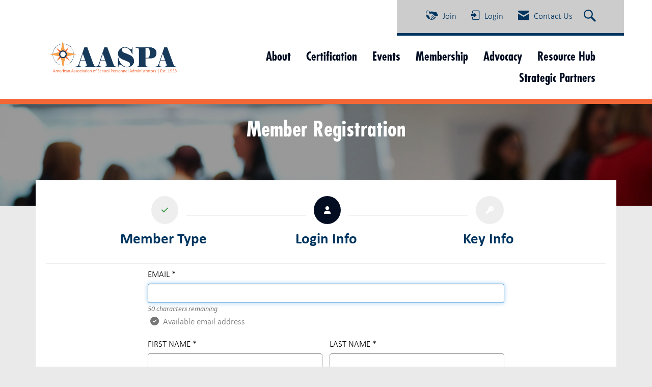

--- FILE ---
content_type: text/html; charset=utf-8
request_url: https://www.google.com/recaptcha/api2/anchor?ar=1&k=6LfHrSkUAAAAAPnKk5cT6JuKlKPzbwyTYuO8--Vr&co=aHR0cHM6Ly93d3cuYWFzcGEub3JnOjQ0Mw..&hl=en&v=PoyoqOPhxBO7pBk68S4YbpHZ&size=invisible&anchor-ms=20000&execute-ms=30000&cb=2wyt6hw3wbtq
body_size: 49333
content:
<!DOCTYPE HTML><html dir="ltr" lang="en"><head><meta http-equiv="Content-Type" content="text/html; charset=UTF-8">
<meta http-equiv="X-UA-Compatible" content="IE=edge">
<title>reCAPTCHA</title>
<style type="text/css">
/* cyrillic-ext */
@font-face {
  font-family: 'Roboto';
  font-style: normal;
  font-weight: 400;
  font-stretch: 100%;
  src: url(//fonts.gstatic.com/s/roboto/v48/KFO7CnqEu92Fr1ME7kSn66aGLdTylUAMa3GUBHMdazTgWw.woff2) format('woff2');
  unicode-range: U+0460-052F, U+1C80-1C8A, U+20B4, U+2DE0-2DFF, U+A640-A69F, U+FE2E-FE2F;
}
/* cyrillic */
@font-face {
  font-family: 'Roboto';
  font-style: normal;
  font-weight: 400;
  font-stretch: 100%;
  src: url(//fonts.gstatic.com/s/roboto/v48/KFO7CnqEu92Fr1ME7kSn66aGLdTylUAMa3iUBHMdazTgWw.woff2) format('woff2');
  unicode-range: U+0301, U+0400-045F, U+0490-0491, U+04B0-04B1, U+2116;
}
/* greek-ext */
@font-face {
  font-family: 'Roboto';
  font-style: normal;
  font-weight: 400;
  font-stretch: 100%;
  src: url(//fonts.gstatic.com/s/roboto/v48/KFO7CnqEu92Fr1ME7kSn66aGLdTylUAMa3CUBHMdazTgWw.woff2) format('woff2');
  unicode-range: U+1F00-1FFF;
}
/* greek */
@font-face {
  font-family: 'Roboto';
  font-style: normal;
  font-weight: 400;
  font-stretch: 100%;
  src: url(//fonts.gstatic.com/s/roboto/v48/KFO7CnqEu92Fr1ME7kSn66aGLdTylUAMa3-UBHMdazTgWw.woff2) format('woff2');
  unicode-range: U+0370-0377, U+037A-037F, U+0384-038A, U+038C, U+038E-03A1, U+03A3-03FF;
}
/* math */
@font-face {
  font-family: 'Roboto';
  font-style: normal;
  font-weight: 400;
  font-stretch: 100%;
  src: url(//fonts.gstatic.com/s/roboto/v48/KFO7CnqEu92Fr1ME7kSn66aGLdTylUAMawCUBHMdazTgWw.woff2) format('woff2');
  unicode-range: U+0302-0303, U+0305, U+0307-0308, U+0310, U+0312, U+0315, U+031A, U+0326-0327, U+032C, U+032F-0330, U+0332-0333, U+0338, U+033A, U+0346, U+034D, U+0391-03A1, U+03A3-03A9, U+03B1-03C9, U+03D1, U+03D5-03D6, U+03F0-03F1, U+03F4-03F5, U+2016-2017, U+2034-2038, U+203C, U+2040, U+2043, U+2047, U+2050, U+2057, U+205F, U+2070-2071, U+2074-208E, U+2090-209C, U+20D0-20DC, U+20E1, U+20E5-20EF, U+2100-2112, U+2114-2115, U+2117-2121, U+2123-214F, U+2190, U+2192, U+2194-21AE, U+21B0-21E5, U+21F1-21F2, U+21F4-2211, U+2213-2214, U+2216-22FF, U+2308-230B, U+2310, U+2319, U+231C-2321, U+2336-237A, U+237C, U+2395, U+239B-23B7, U+23D0, U+23DC-23E1, U+2474-2475, U+25AF, U+25B3, U+25B7, U+25BD, U+25C1, U+25CA, U+25CC, U+25FB, U+266D-266F, U+27C0-27FF, U+2900-2AFF, U+2B0E-2B11, U+2B30-2B4C, U+2BFE, U+3030, U+FF5B, U+FF5D, U+1D400-1D7FF, U+1EE00-1EEFF;
}
/* symbols */
@font-face {
  font-family: 'Roboto';
  font-style: normal;
  font-weight: 400;
  font-stretch: 100%;
  src: url(//fonts.gstatic.com/s/roboto/v48/KFO7CnqEu92Fr1ME7kSn66aGLdTylUAMaxKUBHMdazTgWw.woff2) format('woff2');
  unicode-range: U+0001-000C, U+000E-001F, U+007F-009F, U+20DD-20E0, U+20E2-20E4, U+2150-218F, U+2190, U+2192, U+2194-2199, U+21AF, U+21E6-21F0, U+21F3, U+2218-2219, U+2299, U+22C4-22C6, U+2300-243F, U+2440-244A, U+2460-24FF, U+25A0-27BF, U+2800-28FF, U+2921-2922, U+2981, U+29BF, U+29EB, U+2B00-2BFF, U+4DC0-4DFF, U+FFF9-FFFB, U+10140-1018E, U+10190-1019C, U+101A0, U+101D0-101FD, U+102E0-102FB, U+10E60-10E7E, U+1D2C0-1D2D3, U+1D2E0-1D37F, U+1F000-1F0FF, U+1F100-1F1AD, U+1F1E6-1F1FF, U+1F30D-1F30F, U+1F315, U+1F31C, U+1F31E, U+1F320-1F32C, U+1F336, U+1F378, U+1F37D, U+1F382, U+1F393-1F39F, U+1F3A7-1F3A8, U+1F3AC-1F3AF, U+1F3C2, U+1F3C4-1F3C6, U+1F3CA-1F3CE, U+1F3D4-1F3E0, U+1F3ED, U+1F3F1-1F3F3, U+1F3F5-1F3F7, U+1F408, U+1F415, U+1F41F, U+1F426, U+1F43F, U+1F441-1F442, U+1F444, U+1F446-1F449, U+1F44C-1F44E, U+1F453, U+1F46A, U+1F47D, U+1F4A3, U+1F4B0, U+1F4B3, U+1F4B9, U+1F4BB, U+1F4BF, U+1F4C8-1F4CB, U+1F4D6, U+1F4DA, U+1F4DF, U+1F4E3-1F4E6, U+1F4EA-1F4ED, U+1F4F7, U+1F4F9-1F4FB, U+1F4FD-1F4FE, U+1F503, U+1F507-1F50B, U+1F50D, U+1F512-1F513, U+1F53E-1F54A, U+1F54F-1F5FA, U+1F610, U+1F650-1F67F, U+1F687, U+1F68D, U+1F691, U+1F694, U+1F698, U+1F6AD, U+1F6B2, U+1F6B9-1F6BA, U+1F6BC, U+1F6C6-1F6CF, U+1F6D3-1F6D7, U+1F6E0-1F6EA, U+1F6F0-1F6F3, U+1F6F7-1F6FC, U+1F700-1F7FF, U+1F800-1F80B, U+1F810-1F847, U+1F850-1F859, U+1F860-1F887, U+1F890-1F8AD, U+1F8B0-1F8BB, U+1F8C0-1F8C1, U+1F900-1F90B, U+1F93B, U+1F946, U+1F984, U+1F996, U+1F9E9, U+1FA00-1FA6F, U+1FA70-1FA7C, U+1FA80-1FA89, U+1FA8F-1FAC6, U+1FACE-1FADC, U+1FADF-1FAE9, U+1FAF0-1FAF8, U+1FB00-1FBFF;
}
/* vietnamese */
@font-face {
  font-family: 'Roboto';
  font-style: normal;
  font-weight: 400;
  font-stretch: 100%;
  src: url(//fonts.gstatic.com/s/roboto/v48/KFO7CnqEu92Fr1ME7kSn66aGLdTylUAMa3OUBHMdazTgWw.woff2) format('woff2');
  unicode-range: U+0102-0103, U+0110-0111, U+0128-0129, U+0168-0169, U+01A0-01A1, U+01AF-01B0, U+0300-0301, U+0303-0304, U+0308-0309, U+0323, U+0329, U+1EA0-1EF9, U+20AB;
}
/* latin-ext */
@font-face {
  font-family: 'Roboto';
  font-style: normal;
  font-weight: 400;
  font-stretch: 100%;
  src: url(//fonts.gstatic.com/s/roboto/v48/KFO7CnqEu92Fr1ME7kSn66aGLdTylUAMa3KUBHMdazTgWw.woff2) format('woff2');
  unicode-range: U+0100-02BA, U+02BD-02C5, U+02C7-02CC, U+02CE-02D7, U+02DD-02FF, U+0304, U+0308, U+0329, U+1D00-1DBF, U+1E00-1E9F, U+1EF2-1EFF, U+2020, U+20A0-20AB, U+20AD-20C0, U+2113, U+2C60-2C7F, U+A720-A7FF;
}
/* latin */
@font-face {
  font-family: 'Roboto';
  font-style: normal;
  font-weight: 400;
  font-stretch: 100%;
  src: url(//fonts.gstatic.com/s/roboto/v48/KFO7CnqEu92Fr1ME7kSn66aGLdTylUAMa3yUBHMdazQ.woff2) format('woff2');
  unicode-range: U+0000-00FF, U+0131, U+0152-0153, U+02BB-02BC, U+02C6, U+02DA, U+02DC, U+0304, U+0308, U+0329, U+2000-206F, U+20AC, U+2122, U+2191, U+2193, U+2212, U+2215, U+FEFF, U+FFFD;
}
/* cyrillic-ext */
@font-face {
  font-family: 'Roboto';
  font-style: normal;
  font-weight: 500;
  font-stretch: 100%;
  src: url(//fonts.gstatic.com/s/roboto/v48/KFO7CnqEu92Fr1ME7kSn66aGLdTylUAMa3GUBHMdazTgWw.woff2) format('woff2');
  unicode-range: U+0460-052F, U+1C80-1C8A, U+20B4, U+2DE0-2DFF, U+A640-A69F, U+FE2E-FE2F;
}
/* cyrillic */
@font-face {
  font-family: 'Roboto';
  font-style: normal;
  font-weight: 500;
  font-stretch: 100%;
  src: url(//fonts.gstatic.com/s/roboto/v48/KFO7CnqEu92Fr1ME7kSn66aGLdTylUAMa3iUBHMdazTgWw.woff2) format('woff2');
  unicode-range: U+0301, U+0400-045F, U+0490-0491, U+04B0-04B1, U+2116;
}
/* greek-ext */
@font-face {
  font-family: 'Roboto';
  font-style: normal;
  font-weight: 500;
  font-stretch: 100%;
  src: url(//fonts.gstatic.com/s/roboto/v48/KFO7CnqEu92Fr1ME7kSn66aGLdTylUAMa3CUBHMdazTgWw.woff2) format('woff2');
  unicode-range: U+1F00-1FFF;
}
/* greek */
@font-face {
  font-family: 'Roboto';
  font-style: normal;
  font-weight: 500;
  font-stretch: 100%;
  src: url(//fonts.gstatic.com/s/roboto/v48/KFO7CnqEu92Fr1ME7kSn66aGLdTylUAMa3-UBHMdazTgWw.woff2) format('woff2');
  unicode-range: U+0370-0377, U+037A-037F, U+0384-038A, U+038C, U+038E-03A1, U+03A3-03FF;
}
/* math */
@font-face {
  font-family: 'Roboto';
  font-style: normal;
  font-weight: 500;
  font-stretch: 100%;
  src: url(//fonts.gstatic.com/s/roboto/v48/KFO7CnqEu92Fr1ME7kSn66aGLdTylUAMawCUBHMdazTgWw.woff2) format('woff2');
  unicode-range: U+0302-0303, U+0305, U+0307-0308, U+0310, U+0312, U+0315, U+031A, U+0326-0327, U+032C, U+032F-0330, U+0332-0333, U+0338, U+033A, U+0346, U+034D, U+0391-03A1, U+03A3-03A9, U+03B1-03C9, U+03D1, U+03D5-03D6, U+03F0-03F1, U+03F4-03F5, U+2016-2017, U+2034-2038, U+203C, U+2040, U+2043, U+2047, U+2050, U+2057, U+205F, U+2070-2071, U+2074-208E, U+2090-209C, U+20D0-20DC, U+20E1, U+20E5-20EF, U+2100-2112, U+2114-2115, U+2117-2121, U+2123-214F, U+2190, U+2192, U+2194-21AE, U+21B0-21E5, U+21F1-21F2, U+21F4-2211, U+2213-2214, U+2216-22FF, U+2308-230B, U+2310, U+2319, U+231C-2321, U+2336-237A, U+237C, U+2395, U+239B-23B7, U+23D0, U+23DC-23E1, U+2474-2475, U+25AF, U+25B3, U+25B7, U+25BD, U+25C1, U+25CA, U+25CC, U+25FB, U+266D-266F, U+27C0-27FF, U+2900-2AFF, U+2B0E-2B11, U+2B30-2B4C, U+2BFE, U+3030, U+FF5B, U+FF5D, U+1D400-1D7FF, U+1EE00-1EEFF;
}
/* symbols */
@font-face {
  font-family: 'Roboto';
  font-style: normal;
  font-weight: 500;
  font-stretch: 100%;
  src: url(//fonts.gstatic.com/s/roboto/v48/KFO7CnqEu92Fr1ME7kSn66aGLdTylUAMaxKUBHMdazTgWw.woff2) format('woff2');
  unicode-range: U+0001-000C, U+000E-001F, U+007F-009F, U+20DD-20E0, U+20E2-20E4, U+2150-218F, U+2190, U+2192, U+2194-2199, U+21AF, U+21E6-21F0, U+21F3, U+2218-2219, U+2299, U+22C4-22C6, U+2300-243F, U+2440-244A, U+2460-24FF, U+25A0-27BF, U+2800-28FF, U+2921-2922, U+2981, U+29BF, U+29EB, U+2B00-2BFF, U+4DC0-4DFF, U+FFF9-FFFB, U+10140-1018E, U+10190-1019C, U+101A0, U+101D0-101FD, U+102E0-102FB, U+10E60-10E7E, U+1D2C0-1D2D3, U+1D2E0-1D37F, U+1F000-1F0FF, U+1F100-1F1AD, U+1F1E6-1F1FF, U+1F30D-1F30F, U+1F315, U+1F31C, U+1F31E, U+1F320-1F32C, U+1F336, U+1F378, U+1F37D, U+1F382, U+1F393-1F39F, U+1F3A7-1F3A8, U+1F3AC-1F3AF, U+1F3C2, U+1F3C4-1F3C6, U+1F3CA-1F3CE, U+1F3D4-1F3E0, U+1F3ED, U+1F3F1-1F3F3, U+1F3F5-1F3F7, U+1F408, U+1F415, U+1F41F, U+1F426, U+1F43F, U+1F441-1F442, U+1F444, U+1F446-1F449, U+1F44C-1F44E, U+1F453, U+1F46A, U+1F47D, U+1F4A3, U+1F4B0, U+1F4B3, U+1F4B9, U+1F4BB, U+1F4BF, U+1F4C8-1F4CB, U+1F4D6, U+1F4DA, U+1F4DF, U+1F4E3-1F4E6, U+1F4EA-1F4ED, U+1F4F7, U+1F4F9-1F4FB, U+1F4FD-1F4FE, U+1F503, U+1F507-1F50B, U+1F50D, U+1F512-1F513, U+1F53E-1F54A, U+1F54F-1F5FA, U+1F610, U+1F650-1F67F, U+1F687, U+1F68D, U+1F691, U+1F694, U+1F698, U+1F6AD, U+1F6B2, U+1F6B9-1F6BA, U+1F6BC, U+1F6C6-1F6CF, U+1F6D3-1F6D7, U+1F6E0-1F6EA, U+1F6F0-1F6F3, U+1F6F7-1F6FC, U+1F700-1F7FF, U+1F800-1F80B, U+1F810-1F847, U+1F850-1F859, U+1F860-1F887, U+1F890-1F8AD, U+1F8B0-1F8BB, U+1F8C0-1F8C1, U+1F900-1F90B, U+1F93B, U+1F946, U+1F984, U+1F996, U+1F9E9, U+1FA00-1FA6F, U+1FA70-1FA7C, U+1FA80-1FA89, U+1FA8F-1FAC6, U+1FACE-1FADC, U+1FADF-1FAE9, U+1FAF0-1FAF8, U+1FB00-1FBFF;
}
/* vietnamese */
@font-face {
  font-family: 'Roboto';
  font-style: normal;
  font-weight: 500;
  font-stretch: 100%;
  src: url(//fonts.gstatic.com/s/roboto/v48/KFO7CnqEu92Fr1ME7kSn66aGLdTylUAMa3OUBHMdazTgWw.woff2) format('woff2');
  unicode-range: U+0102-0103, U+0110-0111, U+0128-0129, U+0168-0169, U+01A0-01A1, U+01AF-01B0, U+0300-0301, U+0303-0304, U+0308-0309, U+0323, U+0329, U+1EA0-1EF9, U+20AB;
}
/* latin-ext */
@font-face {
  font-family: 'Roboto';
  font-style: normal;
  font-weight: 500;
  font-stretch: 100%;
  src: url(//fonts.gstatic.com/s/roboto/v48/KFO7CnqEu92Fr1ME7kSn66aGLdTylUAMa3KUBHMdazTgWw.woff2) format('woff2');
  unicode-range: U+0100-02BA, U+02BD-02C5, U+02C7-02CC, U+02CE-02D7, U+02DD-02FF, U+0304, U+0308, U+0329, U+1D00-1DBF, U+1E00-1E9F, U+1EF2-1EFF, U+2020, U+20A0-20AB, U+20AD-20C0, U+2113, U+2C60-2C7F, U+A720-A7FF;
}
/* latin */
@font-face {
  font-family: 'Roboto';
  font-style: normal;
  font-weight: 500;
  font-stretch: 100%;
  src: url(//fonts.gstatic.com/s/roboto/v48/KFO7CnqEu92Fr1ME7kSn66aGLdTylUAMa3yUBHMdazQ.woff2) format('woff2');
  unicode-range: U+0000-00FF, U+0131, U+0152-0153, U+02BB-02BC, U+02C6, U+02DA, U+02DC, U+0304, U+0308, U+0329, U+2000-206F, U+20AC, U+2122, U+2191, U+2193, U+2212, U+2215, U+FEFF, U+FFFD;
}
/* cyrillic-ext */
@font-face {
  font-family: 'Roboto';
  font-style: normal;
  font-weight: 900;
  font-stretch: 100%;
  src: url(//fonts.gstatic.com/s/roboto/v48/KFO7CnqEu92Fr1ME7kSn66aGLdTylUAMa3GUBHMdazTgWw.woff2) format('woff2');
  unicode-range: U+0460-052F, U+1C80-1C8A, U+20B4, U+2DE0-2DFF, U+A640-A69F, U+FE2E-FE2F;
}
/* cyrillic */
@font-face {
  font-family: 'Roboto';
  font-style: normal;
  font-weight: 900;
  font-stretch: 100%;
  src: url(//fonts.gstatic.com/s/roboto/v48/KFO7CnqEu92Fr1ME7kSn66aGLdTylUAMa3iUBHMdazTgWw.woff2) format('woff2');
  unicode-range: U+0301, U+0400-045F, U+0490-0491, U+04B0-04B1, U+2116;
}
/* greek-ext */
@font-face {
  font-family: 'Roboto';
  font-style: normal;
  font-weight: 900;
  font-stretch: 100%;
  src: url(//fonts.gstatic.com/s/roboto/v48/KFO7CnqEu92Fr1ME7kSn66aGLdTylUAMa3CUBHMdazTgWw.woff2) format('woff2');
  unicode-range: U+1F00-1FFF;
}
/* greek */
@font-face {
  font-family: 'Roboto';
  font-style: normal;
  font-weight: 900;
  font-stretch: 100%;
  src: url(//fonts.gstatic.com/s/roboto/v48/KFO7CnqEu92Fr1ME7kSn66aGLdTylUAMa3-UBHMdazTgWw.woff2) format('woff2');
  unicode-range: U+0370-0377, U+037A-037F, U+0384-038A, U+038C, U+038E-03A1, U+03A3-03FF;
}
/* math */
@font-face {
  font-family: 'Roboto';
  font-style: normal;
  font-weight: 900;
  font-stretch: 100%;
  src: url(//fonts.gstatic.com/s/roboto/v48/KFO7CnqEu92Fr1ME7kSn66aGLdTylUAMawCUBHMdazTgWw.woff2) format('woff2');
  unicode-range: U+0302-0303, U+0305, U+0307-0308, U+0310, U+0312, U+0315, U+031A, U+0326-0327, U+032C, U+032F-0330, U+0332-0333, U+0338, U+033A, U+0346, U+034D, U+0391-03A1, U+03A3-03A9, U+03B1-03C9, U+03D1, U+03D5-03D6, U+03F0-03F1, U+03F4-03F5, U+2016-2017, U+2034-2038, U+203C, U+2040, U+2043, U+2047, U+2050, U+2057, U+205F, U+2070-2071, U+2074-208E, U+2090-209C, U+20D0-20DC, U+20E1, U+20E5-20EF, U+2100-2112, U+2114-2115, U+2117-2121, U+2123-214F, U+2190, U+2192, U+2194-21AE, U+21B0-21E5, U+21F1-21F2, U+21F4-2211, U+2213-2214, U+2216-22FF, U+2308-230B, U+2310, U+2319, U+231C-2321, U+2336-237A, U+237C, U+2395, U+239B-23B7, U+23D0, U+23DC-23E1, U+2474-2475, U+25AF, U+25B3, U+25B7, U+25BD, U+25C1, U+25CA, U+25CC, U+25FB, U+266D-266F, U+27C0-27FF, U+2900-2AFF, U+2B0E-2B11, U+2B30-2B4C, U+2BFE, U+3030, U+FF5B, U+FF5D, U+1D400-1D7FF, U+1EE00-1EEFF;
}
/* symbols */
@font-face {
  font-family: 'Roboto';
  font-style: normal;
  font-weight: 900;
  font-stretch: 100%;
  src: url(//fonts.gstatic.com/s/roboto/v48/KFO7CnqEu92Fr1ME7kSn66aGLdTylUAMaxKUBHMdazTgWw.woff2) format('woff2');
  unicode-range: U+0001-000C, U+000E-001F, U+007F-009F, U+20DD-20E0, U+20E2-20E4, U+2150-218F, U+2190, U+2192, U+2194-2199, U+21AF, U+21E6-21F0, U+21F3, U+2218-2219, U+2299, U+22C4-22C6, U+2300-243F, U+2440-244A, U+2460-24FF, U+25A0-27BF, U+2800-28FF, U+2921-2922, U+2981, U+29BF, U+29EB, U+2B00-2BFF, U+4DC0-4DFF, U+FFF9-FFFB, U+10140-1018E, U+10190-1019C, U+101A0, U+101D0-101FD, U+102E0-102FB, U+10E60-10E7E, U+1D2C0-1D2D3, U+1D2E0-1D37F, U+1F000-1F0FF, U+1F100-1F1AD, U+1F1E6-1F1FF, U+1F30D-1F30F, U+1F315, U+1F31C, U+1F31E, U+1F320-1F32C, U+1F336, U+1F378, U+1F37D, U+1F382, U+1F393-1F39F, U+1F3A7-1F3A8, U+1F3AC-1F3AF, U+1F3C2, U+1F3C4-1F3C6, U+1F3CA-1F3CE, U+1F3D4-1F3E0, U+1F3ED, U+1F3F1-1F3F3, U+1F3F5-1F3F7, U+1F408, U+1F415, U+1F41F, U+1F426, U+1F43F, U+1F441-1F442, U+1F444, U+1F446-1F449, U+1F44C-1F44E, U+1F453, U+1F46A, U+1F47D, U+1F4A3, U+1F4B0, U+1F4B3, U+1F4B9, U+1F4BB, U+1F4BF, U+1F4C8-1F4CB, U+1F4D6, U+1F4DA, U+1F4DF, U+1F4E3-1F4E6, U+1F4EA-1F4ED, U+1F4F7, U+1F4F9-1F4FB, U+1F4FD-1F4FE, U+1F503, U+1F507-1F50B, U+1F50D, U+1F512-1F513, U+1F53E-1F54A, U+1F54F-1F5FA, U+1F610, U+1F650-1F67F, U+1F687, U+1F68D, U+1F691, U+1F694, U+1F698, U+1F6AD, U+1F6B2, U+1F6B9-1F6BA, U+1F6BC, U+1F6C6-1F6CF, U+1F6D3-1F6D7, U+1F6E0-1F6EA, U+1F6F0-1F6F3, U+1F6F7-1F6FC, U+1F700-1F7FF, U+1F800-1F80B, U+1F810-1F847, U+1F850-1F859, U+1F860-1F887, U+1F890-1F8AD, U+1F8B0-1F8BB, U+1F8C0-1F8C1, U+1F900-1F90B, U+1F93B, U+1F946, U+1F984, U+1F996, U+1F9E9, U+1FA00-1FA6F, U+1FA70-1FA7C, U+1FA80-1FA89, U+1FA8F-1FAC6, U+1FACE-1FADC, U+1FADF-1FAE9, U+1FAF0-1FAF8, U+1FB00-1FBFF;
}
/* vietnamese */
@font-face {
  font-family: 'Roboto';
  font-style: normal;
  font-weight: 900;
  font-stretch: 100%;
  src: url(//fonts.gstatic.com/s/roboto/v48/KFO7CnqEu92Fr1ME7kSn66aGLdTylUAMa3OUBHMdazTgWw.woff2) format('woff2');
  unicode-range: U+0102-0103, U+0110-0111, U+0128-0129, U+0168-0169, U+01A0-01A1, U+01AF-01B0, U+0300-0301, U+0303-0304, U+0308-0309, U+0323, U+0329, U+1EA0-1EF9, U+20AB;
}
/* latin-ext */
@font-face {
  font-family: 'Roboto';
  font-style: normal;
  font-weight: 900;
  font-stretch: 100%;
  src: url(//fonts.gstatic.com/s/roboto/v48/KFO7CnqEu92Fr1ME7kSn66aGLdTylUAMa3KUBHMdazTgWw.woff2) format('woff2');
  unicode-range: U+0100-02BA, U+02BD-02C5, U+02C7-02CC, U+02CE-02D7, U+02DD-02FF, U+0304, U+0308, U+0329, U+1D00-1DBF, U+1E00-1E9F, U+1EF2-1EFF, U+2020, U+20A0-20AB, U+20AD-20C0, U+2113, U+2C60-2C7F, U+A720-A7FF;
}
/* latin */
@font-face {
  font-family: 'Roboto';
  font-style: normal;
  font-weight: 900;
  font-stretch: 100%;
  src: url(//fonts.gstatic.com/s/roboto/v48/KFO7CnqEu92Fr1ME7kSn66aGLdTylUAMa3yUBHMdazQ.woff2) format('woff2');
  unicode-range: U+0000-00FF, U+0131, U+0152-0153, U+02BB-02BC, U+02C6, U+02DA, U+02DC, U+0304, U+0308, U+0329, U+2000-206F, U+20AC, U+2122, U+2191, U+2193, U+2212, U+2215, U+FEFF, U+FFFD;
}

</style>
<link rel="stylesheet" type="text/css" href="https://www.gstatic.com/recaptcha/releases/PoyoqOPhxBO7pBk68S4YbpHZ/styles__ltr.css">
<script nonce="8CaUwwoY4iioK_hW63EKSQ" type="text/javascript">window['__recaptcha_api'] = 'https://www.google.com/recaptcha/api2/';</script>
<script type="text/javascript" src="https://www.gstatic.com/recaptcha/releases/PoyoqOPhxBO7pBk68S4YbpHZ/recaptcha__en.js" nonce="8CaUwwoY4iioK_hW63EKSQ">
      
    </script></head>
<body><div id="rc-anchor-alert" class="rc-anchor-alert"></div>
<input type="hidden" id="recaptcha-token" value="[base64]">
<script type="text/javascript" nonce="8CaUwwoY4iioK_hW63EKSQ">
      recaptcha.anchor.Main.init("[\x22ainput\x22,[\x22bgdata\x22,\x22\x22,\[base64]/[base64]/[base64]/[base64]/[base64]/[base64]/[base64]/[base64]/[base64]/[base64]\\u003d\x22,\[base64]\\u003d\\u003d\x22,\x22wqrCh13CsCIiSwlvwpoaFmM9wpbClsK2wo1Yw7hzw47DisK0wo8Mw5sSwq/[base64]/wqTCpCLDnTfCosK+wq3CncOJR8OUwrfCl8OPfHbCjHnDsRjDl8Oqwo9lwp/[base64]/[base64]/worCssK2akcsw5zDksKiwoXCq8OGC8KVw6vDl8Ogw41zw6fCocOuw4kKwpDCq8Ohw4bDtAJJw6fCmAnDisKDIljCvj3DlQzCgB9sFcK9HlXDrx5Xw4F2w49ZwrHDtmo2wqhAwqXDt8K3w5lLwr/Dq8KpHhVKOcKme8OFBsKAwqXCj0rCtxHCnz8dwozChlLDlkcTUsKFw7TCl8K7w67Ck8OVw5vCpcO/esKfwqXDhGjDsjrDlcOsUsKjEMKeOABaw7jDlGfDlcOuCMOtTsKPIyUQeMOOSsOQQBfDnSJhXsK4w4/DocOsw7HCiG0cw64Mw6o/w5Nhwq3ClTbDoRkRw5vDvwXCn8O+WxI+w41sw5wHwqUxDcKwwrwOH8KrwqfCjMK/RMKqQBRDw6DCpcKbPBJWKG/[base64]/DkhbCpw56XcOTw5ZrA8O8UHZyworDqShTZ8KKf8OHwr/Ds8OmOMKYwofDrHPCiMKdIH4AXzkfZELDtQfDp8K8DsKbPMO/ZWfDsnotM1U8M8OFw5gdw57DglUqKFpbJcOrwrocT0J4YwdOw7Jmwq4DIkZpDsO5w6cNwog8bVBOLw99AhTCl8Olb0ExwprChsKUA8K8JWHDhyLCgzclUhvDlcKRDMKlZsOowpXDpV7Dpj1Uw6LDnTXClMKuwqsfecO9wq9KwqEuwrTCv8OTw5/[base64]/JEfDtBAywpgsP8ORSHFafcK7wr9kG8Orwo7Dj8OOCE3CisKXw7fCji7Do8Kiw7vDssKawqQ2wpRSRHZ6w6vCkgd5IsKgw5/CvMKZfMOLw4rDpcKrwpEXZmhHSsKNNsKywpgCKsOqEsOJBMOUw6jDuhjCqFPDuMOWwprCgsKHwq9SY8OtwqjDuQMGDhXDnj5+w5UNwotiwqjCjUzCrcO3w77Do3V7wqLCv8KzAX/ClMOBw7RqwrrDrhdww4hlwrAtw7Rjw7/DmcOzFMOOwqM1woV7McKzUcOceXPCjCbDjsOrUcKDcMK1wrRYw7JqSsOqw5U/wphwwpYxDsK8wq7Co8Owd0sBwrs2wq3DgcOUZsOKwqLCmMKWwpkbwqfDisKnwrHDqcOcL1UVwpVKwrsYHjIZw4J7KsOVH8OUwoRmwo9DwrPCq8KGwpApKMKYwpnCgMKRI2rDn8K0Uh9Aw5pbLG7DjsOVNcKjw7HDo8Kkw5/CtT4Ww4LDoMKTwoYVwrvCg3zDmcKbwpzCrsOCw7QjXz7Do152UcK9RcK4ZcORJcOsTcKowoNqDFLDm8KnfMOHWnFiFsKdw4hOw7vCrcKSwpsjw5vDkcOCw7LCkmNiSjRkGjMPI2vDg8ONw7bCmMOeTARwIBfCqsKYDFd/w4t/f0hHw5I2VRx2IMKrw7DChDcfTsOuUMOjdcKQw4B7w4bDhy1Ww67DhMOaTcKqNcK1B8OhwroxaRXCtVzCqsK6csOUPSjDu0EGOwtDwrgWw7vDvsK3w61VS8Owwp1Zw6XCtiNnwqvDhgbDl8OdPQNtwppUJGhyw5/CiU7DuMKGCsKxXAE4UsOpwpHCpSbCuMKCd8KrwqTClkPDiG4OFMK8LD/CgcKGwpcwwofDhlfDpHpWw5ljXgTDhMK5AMOVw6TDqAB8eQNja8K0XMK0BCzCn8OqNcKww6Bnc8KWwpZ8RMKBwqwecnHDj8OAwoTClcKww7IIQyVhwqPDvnwfe1/CnQwKwptRwr7DiklWwoYGJAprw5IBwpLDtsKew5PDrz9AwqgKL8OKw6UvEMKEwq7ChcKHQ8Kaw5IEenpJw4zDlsOnURDDqcKRw6x9w4/Dp3YgwoRaacKOwozCtcKJNsKwIh3Cpz1/YVjCpMK1L0/Do3LDkcKPwo3DicOdw5A/[base64]/CoCh1wq7DvR/[base64]/[base64]/DkX8Fw4YyRwpHwrvCtgbDqsKWSWoOfEjDuTDCscOuOAnCl8OBw6wVJTI8w69CScKoT8KkwoVwwrVwdMOsMsKCwoduw6rCuUPCr8KIwrMAQcKaw5tWMU/CoGlBIcO7CMObC8OtbsKwa3LDpCbDjk/DqWPDqynDgcOrw7EQwpNVwo/[base64]/DiEJKeMOrMUfClSPClmzDlMKPbcKMw6p0cwUswr87WHs7bcOge3IuwrTDjR58wq5DEsKKLQc1CMOrw5nDgMOBwrTDrsOOaMOwwrIOXsK9w7vDqcOxwojDtVYJHTjDjV9lwr3Ct2LDjiwHw4MeL8OvwqTDm8Olw4rCjsKMDH/DhAdiw4/Dm8OaA8Otw5kSw5zDgW7DnwvDmVjCgHl8U8O0ZljDhyBnw4XCnSI8wrdKw70cCV3DkMOoBMKxacKhb8KKe8Kva8KBVgBve8KGf8OyEl5Ww6bDmVHCqlnCrgfCp3bDh31ew7AiBsOxSSICwpfDhXVNTm7CvGopwqjDiGDDvcK0w7/Crk0Ow4vCuC0UwoXCp8OTwozDtcO2FWjCnsO3EzwYwoElwq5Hwq/CkWbCqwXDuUAXe8Kbw7xWVsOTwqgxS0vDhsOJbAt7L8Kfw6TDpAPCkTISClIrw4rCq8OOUMODw4dKwo5YwpZbw4BicsKCw5jDu8OqHz7DrcOlw5jCncOnK33Cv8KKwrjCn2/[base64]/CmEnCnE/CkMOFCGzCtsKjM2nCu3DCmSFTIsOWwpzCkELDumgTNGzDg23DvcKjwpcZDBUQbMOzA8K6wpPCssOZBD3DhBnDgcOnNsOaw4zDgcKXYWLDrn3Dj11pwqHCqcKtCcOxYjxGVkjChMKKYMO3AMKfMlfCrsKuBcKxSR/DlCPDj8ODKMKmwowxwp3DiMO2w5DDqE8NGVPCrnAzwo/CnMKYQ8KBwqzDlhDChcKgwrXDsMKnKRrCiMOsO2Efw58uGlbCv8OIw7/DhcKPMxlVw6Q6w5vDrVlQw40cX2jCpnNvw6HDinHDnULDhcKSdizDqMOYwqXDlcKUwrIpQDcaw64ZNMOrYsOZG27Cl8K9wo/CgsOgP8OuwrcoXsOCwqnCjsOpw7xqVsOXA8KZFzPCncOlwoc+wodlwo3DrF/[base64]/bcOUw68aek/Cr8KlfQgrwrp8w4HCqcKCw5rDkMOQR8Kyw45fTTDDosOSWcK+J8OkK8KowqHCo3bCk8Ofw6HDuXV6HWU/[base64]/[base64]/[base64]/wrhTwp3Dn8Oswr3CqsOaw4XDgMO0MMKoUj/DmsKATnoxw5bDmgDCpsKhE8KewohowonCp8Oqw4Anw6vCrlQXBMOrw7c9Ilk3DWs9Si8se8OSw4EEWAfDoR/CrAskRTvCosOgw5trFHVwwqsKXUkgAFZmw4BhwosQwoQPw6bCiF7DuxLCl0jCuCPCr3pjDhMceWXCmB9/[base64]/CrMKIwqHDgXXDkC3DiAchw49QDMOMVsOgwrTCnDvChsO6w5dya8Onw6DClcKQEEQ5woPCjkPDrMKmwr1/[base64]/CtMKvEXJhw6nCocOEwq3CtDgNW8Oyw43DphNDwoTDrMKew7/DjcK2wrfDrMOtNcOcwofColfDpH3DuiUOwpN1wrPCvEwBwp/Dj8KRw4fCsgxlMR5WJsONa8KUSsKdScKxWShPwpJIw7YEwp1FC3PDjzQIAMKOb8K/wo0pw63DmMKYfWrCm3wlw5Ezw4fCnF8Jw5w8wr1AEm/DqnRHem5Mw57DusOrNMKlbEzDqMOXw4VXwoDDsMKbKcKZwrwlw50bGzELwoR7BVnCsDbCuHvDj3PDqwvDjkR4w7zChhTDnsOkw7/CuQ3ChsO/[base64]/FMOWe8OywrTClx3DsjpjGxPCtMKSCMKiwpXCp0jDocKVw51qw47Cr2zCjEHDo8OxW8Kfw603YcOBw5TDgsKKw79bwp7Cuk3CvAJHchELH1IbacOrd2bCgznDmMO/[base64]/[base64]/Cl8OKwqjCrsO7QTdjw5XDmTfCocK7w4cHeMKsw4llQ8OwGcO+JgfCnMOXNcKtXsOwwooQbcKEwrvDmGpkwrAWFytkJcKoSmzCokBVJMONX8Otw5HDoCnCvH3Dvn5Aw5LCtH8rwqnCmwhPFS/DkcO7w74sw61uOh7ClEptw4TCvjwdB2zCncOswrjDmz1tb8Kdw4czw6nCgsK9wqHDt8OOb8KswqFFAcO8UcObXsOfGSkuwqPCv8O/OMKeeAVJH8OxBzHCl8Ogw5EpZTnDjWfCrDfCucK8w5jDtgLCmQnCrcORwoV5w7xCwogawojCucKFwo/CiDsfw5JWZX/DpcKqwoQvcX0GPkNISW3DmMKPVCI4KQFTXMOebcO3L8KmKjTCoMO5HTbDpMK3K8Klw6zDsjV3LxlBwpY/d8KkwrnCsmI5PMK8VHPDmsKVwo5zw4sXEsOXAT7DsTvCiAAuwr4twpDDgcOPw7vDgENGJnd+R8OXI8OhOMOyw7vDmyNswqLCpcO0URMdZMKvBMOew4XDjMOeIUTDrcKmw79jw60QHHvDocKGRSnCmEB2w4HCisKCe8KGwqrCvUpGw6/ClcKZAsOcAcOHwoUZKWbCnkwDZkACwrzClSg6CsOBwpHCnGPDscKEw7A0DF7Ck2nCh8ORwqpcNFlOwqU2bGTChhPDrcK+bQINwoHDuxYjT1wGa1tmRQvCtiRow4Utw5JlN8K+w7ROd8KBfsKcwpNpw74wYS1Ew6LDtFpOw690HsOfw4sUwr/[base64]/CpHhnfMOEO8OJByrDkAkuOsKyNxTCr3nDtlMCwqFIVX7DlAdVw54MQgfDlmTDoMKeUUrDn1LDvnfDncOoG2kkGEEAwqxQwq41wqpaagFzw4DCosK7w5/[base64]/[base64]/CpcK7URYXw7RUTsKPRHXCrRpVKMOPw4pOw4jDoMKGdxHDl8KwwqN3EMOmSVDDugU9wr1aw4BfATYdwprDmcKlwowIDH1ESj7CkcKJJMK0QsOkw6trMgUgwo0Cw63CsUU1w7PDm8K4NcOlKsKJKMKeRV/ChzVRU27CvsKpwrJwLMOcw67DrsK5V3PCjxbDmsOKF8K7woE1wpnCisO/wqXDmMKNXcO0w7LDu00/V8O3wq/CkcOMPnfDvUk7P8OZJGBEwpTDiMOCf03DoGgFQcOhwq9RMmNhVCDDisO+w413QMOuDVnDrjnDu8KYwp5ww5M/w4fDqn7DrxM8wp/[base64]/CmTIYccKzw5nDhcOKw7QUw7owNcKOw7RsIRLDtCNCE8O/WMKAcT0zw6UteMOiW8KxwqDClcKdwoVZLD/CvsObwqzCmjHDijfDrcKuNMKhwqTCjkXDk2fDiUDChmhuwpcQF8Ogw57DssKlw6MywoHCo8ODQS8qw5UtcMOjd1tZwoE/w7zDu19VV1TCjC7Cm8Kaw75cUcO6wphyw55Tw4fDvMKlAnBFwpPCiHQ2VcKIO8KEGsKiwofCm3gvTMKaw73CncOeHHd8w7zDq8O+w4ZCccOlw47Csn80NHjDuTzDs8Ofw5wRw7bDl8K5wo/Dkx7DrmvCnA/DrMOlwoNOw7hCacKVwrFmbn4DVsKhN3JNDMKCwrdiw6bCijbDl0rDsnLDtMKrwpTCuDrDl8Kiw6DDvF/DocOsw7DCoSI2w6F7w7s9w6cUZHsbMMKgw5UBwoLDk8OYwo3Do8KOSxTCgcOofSs+TMOpUsOZV8Kiw7haFMKqwpYXFzrDpsKvwrTChU1XworDsATDnwTChDIOezFpwpfDqwvCmsKfdcOdwrg7FMKqD8ObwrHCpGtaFXELWsOgw5Y7wrI+wpIOw4PCh0DCu8OwwrNxwo/DhW4qw7sibcOwFU/Cj8KZw7/[base64]/Cm2fDoEzCqcOgw7lKw47CrG4gPjZkwrnCvGMkBBVQPhzDi8OfwokRwrYww7YRLcOXH8K7w4Bewqoca0TDmMOew5p+w7jCqRMywpIjYMKTw63DncKOOMKoN17DuMKWw5PDv3lqUnATwosgEcKLJsKbQUHCiMOzw7PDrsORLcOVCnsNNUhmwo/CmQckw6HCvlnColBqwrHCncOpwqvCiWvDjMKcN0gID8KYw6zDqXdowozDmcOywrbDtMK8ND/[base64]/DknIiw41WXzVbwrMTwq4twrcVag0AwrrCsDIRZMKowqpZwrXDnSXDrApLWFXDuWnCrMKOwrBdwoPCsxbDkcOZw7rClMO5WHlDw7XCgcKiDMO9wp7ChE7Cr1LCvMKrw7nDisOJDljDpkPCoXPDg8O/BMO1chl1P3BKwqvCpxUcwrzCqcOXS8OJw6rDgUl/wrlPLsKJwqQhYRcVG3HCvkTCgR5lSsOuwrVhd8O8w50LejXDjl4xw4PDjMKwCsK/D8KZB8Olwr3Cl8KDw7gTw4IRWsKsRhfDrhA2w6HDomjCsAotw4wLMsKswpF+wqHDhMOiwqx/[base64]/[base64]/w7cKwohiworCoSzDrllwMy9kYA/DgMOqb8ONTF3CisK3wrI0flozJsKgwpMzJycUwqU3ZsKZwocXLDXClFHChcK3wp1EZsK/EsOqw4HCmcK8w7pkH8KdDsO/P8Kfw7kYVMO8MC8bO8OmHynDkMOKw4tfNsOlMhbDsMKOwpzDncOXwrp/[base64]/Dtj1CWGrCuUbCsx5DecO4w7bCr8K/XhpHwrEPwqVkw6d1QDAZw7Apw4rCtn/DmcKNbBcUTsKTK2YVwo89dWwgCngQaxocOcK6TsKXXMOXAFvDognDrSpkwqoTTxcBwpnDjcKmw6XDusKIY1zDlBlvwrFkwp1zU8KeZVDDskseScO3BcKWw7/DvMKEdy1OO8O+NU1lw4jCq1k0CldUYn5TYlQ2KcK/esOWwqsLMcOGPcOBBcKIE8O7E8KdYMKhNMO4w7ULwoFFfsOLw5xfZVcBXnpAOMOLRQ8UPUVPw5/DpMOpw4NOw7ZOw7YxwqF/PiR/UV/Cl8KAw6odHzjDrMOTBsO9w6jCg8KrSMKcHjPDqmvCjCQnwp/CkMO2TAnCt8KDfcOYw551w57DuABLwpVqAj4TwrDDlT/ChsODM8KFw7zCmcOjwrHCgjHDrMKydsOAwpgZwqrCm8KNw7fClsKCfcKhe0lxTcKRCQ7DszDDmcKtKcKBwoHDlMK/[base64]/DkizCoV5LUcKHw5XDpMKFwrpXM8KGSMK4wo8Vw6HCnUN5V8OMFcOBYBo/w5fDglhqw5ofJsKfYMOwNQvDln0zD8OowoHCqhLCg8OKQsOIRSg0UnQFwrAGEDnCszsVw7PDoVnCt2Z7FDXDgCbDlMOlw4cbwovDgMK8dsO7bycZVMOtwp93aEfDucOuG8KAwpLDhyoUFsOWw6sLY8K3w70hejpQwoZww7zCsUtFVMOsw7fDsMO/C8Kxw7RhwrZ5wq9kwqBNKTgQw5PCqsO/cDrCgw9bVcOwFsOBK8Klw7QHBRzDhMKXw5nCsMK4w4bCsDvCshXDugHDvnfCpxnCg8OYwr3DoXjDhFBjbcKNwp7Cvx7Cq37Du18nw6UWwrzDhsK5w4HDtws/[base64]/CjSzDnMO1KMOKCzEXw5Yow4hNK0/CoAZ7woZMwrorOndVa8KnD8KVQcOZPcKgw7pRw7fDjsO9BUDDkDtkwpJVVsKqw4DDhW1TXnTDtiPCn1wyw5XCihcfNcOXJxjCtG7CrWR5YTnCu8Ouw61EV8KbdsK8woBTwqUWwoccDXh8wo/Cl8Kmwo/Cu2pEwpLDmX8XET96IsOZwqnDuHjCoxcTwrLDpjEaWlYGMcO7G1/[base64]/VghRHcKGRcKnwpsebWXDqRnChMO4SW5oUcKWNl5Aw6kXw7zDr8OEw4fCqcKqKcKvKcOPTSDCmsKzOcKuwq/Cs8O6XMKowqPCo0vCpFTDgVvCtxFzfcOvAsK/[base64]/[base64]/CgX9BwpLCj20jw4zCpAsmwq4vw7s4wqBRw71Bw7EZAcKMwq/Dh2XCp8OnG8KkOcKcw6bCrQtgWwU3XcONw6jCpMKLGsKIwoJKwqYzExhswoLClXIkw5nCqltyw4/[base64]/CrSIRCcO2chvDrHIPXMOhw6fDhlVswqnCkCRtXlPCh1vDhQdqw6xjDcOFbjNXw78EDyRTwq7CrEzDqsODw5lNMcOaG8OvCcK+w6IeJMKHw7TCucOlf8KFw47Cp8O/[base64]/DgMKWw4UoDnTDr8OMwozCvMOFD8OORMOcd8Kjw6PDuEfDhBTDnsOiLsKsGS/ClCtGAMOXwpk9M8K6woUCHMK9w6QPwphLNMObwrXCu8KlbDkxw5TCmcKgORvDsnfCg8KXJRXDhx5IBjJRw6jCnRnDuDbDrykjWFPCpR7CtEVsSC4rw7bDgMOBfWbDqXNXCjBUcMKzw7bDiAltw7cSwqgkwpt8w6HCt8OSZXDDpMKHwo1pwpbDjWlXw7ZrHw9STU/CjFLCkGIkw40ZUMOZEisRw7bCqMOIwoPDuH0gBcOfw4ETT013wqHCusKpwq/[base64]/Dm8KJwq59LSwZPUHChztbw5DClVo6wo7DqcKrw4fDocOdwrHDoxTDq8OCw7/CuV/Ck0HDk8ORIAkKwpJrdTfCvcOOw6bCowbDn1vDpcOoDw9ZwpNMw7krZAocdzAOdTpBIcKyBsOzJsKKwqbCnR/CucO4w79+bD1VC3XCjm8Aw5zCqMOmw5DCvm9xwqDDpylew6DCmx9uwqYZN8OZw7RtY8K/w6k2HCwbwp/Cp2xSFDQKZMKIw4J4YjI9IsKZRxzDncKLK0vCq8KKHMOPeFnDi8KTwqUlMMKxw5FFwqTDhHNhw5zCmXnDrULCmMKfw6/CijE7K8OSw5o5azPDlMKVAXpjw4UxC8OabAFJZMOBwq5LcsKow4fDpnHCocKzwowww7hBI8OBwpEhc3dmUh5RwpVtViHDqVMnw73Dv8KQXUIqa8KTBsKGMiZRwrbCgWF9DjlIAMOPwp3DtBYMwoJDw7xCFmHClU3Cr8ODbcK4wrTDrcKEwoDDtcOGay/CksKXED/[base64]/[base64]/[base64]/HUZmYXM5HsKrwqHDgSDCr8OwworCoWbDucK9FwjDmTERwqhxw582wonCmMKvw5sRMMKgGjLCnCLDuR3DnA/CmkU1w73Dv8KwFhRJw6MnasOewo4KWcKqdkRHE8O7NcOIG8ODwo7CpT/CsV4AIcOMFy7DvcKewp7DqUtcwpRsTcOdMcOPwqLDsgJ2wpLDh2hWwrPCrsKswp7CvsOnwp3CjQ/DggZkwozCmxfCm8OTCAIAw7jDiMK3CGLCkcKlwoQfMWjDi1bCmcKHworCuxANwq3CmVjCgsOkw5MswrBJw6zDjD0FA8K5w5zDl3kvP8OCcMKhCzvDqMKLeBjCocKdw401wqcoHzzCgcOtwoMZSMOGwoY4OMOLT8OPb8ObKzNNw4gUwq5Cw4HDrz3CqiLCnsO/w4jCtMO7L8OUwrPCgiHCisO1AMKGencZLXoECsKXwq3CkiI0wqLCnXXDt1LCiih/wqLCscKbw6puF0Miw5bCkgHDnMKXLnQ/w7FIT8K4w7w6wo5nw5/DmmPDpWB7w5kXwpcTw4HDgcOrwqPDo8Kew6QBGcKgw6nChwLDicOLW3PCiHfCucONIADDgsKdOyHDn8OSwp0tKi8YwrXDiHU0SsOPRMOcwpzCtAvCl8K7esOiwrnChhJBLCHCoijDrsKtwrZawoTCqsOkwr/Dij/DlMKsw6TCtwgLwoDCpwXDocKiLy4JLTbDk8OUeB3DlsKvw6Yxw5XCtmwOw4hQw7nClEvCmsO0w7/CoMOlDsOMCcODJMOfS8K1wpxWbsObw5vDn0lDbcOeF8Kpe8OSKsOBNVjCr8KowpB5VRzCgH3DjcO1wpHDiGVWwogMwo/[base64]/ZAHCjmB9w73CsMOPw4LDondFQRLCkVVVwp0JKcOgwqzCkCfDssOBw6wJwpw9w6Z1w7gOwqjDoMOTw4vCusOOA8K5w5NTw6/CljwmW8KgAcOLw5rDkcK8w5bDusKjTsKhw5zCmXNSw6Bpwrh5WDPCrnnDvAM/SDc1wox9AMO2LsKyw5tjIMKpCcO/SgUjw7DCgMKjw7fDgE/Drj/[base64]/WloewqvDr8KHw7AAO8O2w61+w5XDpsOXwoUXw5pTw7zCvcOfaAfDkx/CrsOFO0RRwoRsBnDDvMKYBsKLw699w79tw6DDvcKdw7gOwofCgcOZwq3CqUxkayXCsMKOw7HDhG1gw4RZwpbCkWFWwp7Ck3LDosKXw4B9w7PDtMOOwpsuOsOfJ8OZwr3Do8KXwrtGCFtrw7cFwrnCpA/Dl2MtbWcTLHbDr8KCb8Kaw7pnKcOWWMK+QWsXYsOEIjM9wrBawoQAU8K/csO+wobDvCbCnwkjR8Kjw6jCkkAgQMO4UcOFfGdnw7rCn8OESWPDucK/wpMxGh3CmMK0w6dUcsKuSibDjxpfwpxow5nDpsOaQcOXwobCtcKmwqPCnkp3w4LCusOnEyrDrcKQw4Y4C8KbFDk8I8KWdsObw6nDmUwxEsOmYMKvw4PCsF/CpsO/[base64]/Dh3EHQcK6DcKPPMOcw5UCLsKcIMOjwqrDjWHDs8ORwo1rwrzCqjkuMXvCh8KMwoR7GFQJw7FXw4gIFcK/w5vChncyw7s5MA3DvMKZw75WwozDhMODHsKSWSIZCwdEDcOMwqPCpMOvHQZAwrwXw4jDv8Kxwo0Xw4DCr316w4HCrDDDnUjCsMO/wpYKwr3CkcOawr8bwpnDp8OHw7PDkcOFTMOoMj7DvVd0wqzCmsKaw5Bpwr7DnMOjw4UpA2HDusO8w48pwqZ/[base64]/DmMOhf2/CjQvDgcO0HhbCu8KXwrLCocK1IUkvFHxpEMOPw7QNCD/Cp3xfw6/DiEFKw6sEwpTDicOQfsKkw5bDi8KlKk/CqMOfQ8KowotswonDscKqHTzDoHwfw4LDkHMDTsKsWEdjwpTCsMO3w4/DlMO2AXXClQwrNsOEIsK0acOrw7FjBTvDoMO5w5LDmsOLw4XCvsKOw609MsKjwqjDkcOrWwTCtcKXZ8OWw61mw4XCo8KNwqpiIsOxWcK8wp0OwqvCu8KoT1DDh8KXw5DDiGQHwrI/T8KCwrppW0zDgMKQK3tEw4rCl3ljwrrCpW/Clg/Clk3Cmw9PwovDjsKowoDCssOmwoUvbsOvYsOjbsKeDhLCl8K3MC98wrLDh3hFwoMZLDsSFnQmw4TChsO8w6nDssKawq50w6dIZQUSw5tgaTnDiMOiw4rDusONw6HDsgbCrUcsw4PDoMOjA8OqPhbDtX/Dr3TCj8KUbREJbkvCjkDDrsKuwoFaayZ8w7DDumc4KmnCh0fDtzYISRzCjMKLe8OJck0UwohHSsKvwr8ydloWZMOrw5jCh8K4E1p6wrvCp8KiN0kjb8OJMMOIfwHCmUUGwr/DscOYwpM9OVXDrsOyBsOUQmnCkiXCg8KVZxU/[base64]/[base64]/[base64]/ChQ7DkQzDrn3DunXDsMOTw5pbL07DgF85W8Oawok7w5HDr8KXwq1nw64wKcOZJ8K6wrpHJsKnwrrCvcKxw7Jhw5gpw7A/wplqFcO/woZoKWvDtVIWw4vDsDHDmsOxwotpEVrCoh12wqZgw6AWOMOPd8ODwq4rw4NPw7BJwptDd0rDtgrDniDDhHE4w47DkcKZB8OCw4/[base64]/X00jGF1Rwo4Qw7k/w70IZAfDv8OyesOpw7B+wofCj8O/w4PCtGNswoDCuMK7AMKIwoPCu8O1KSTCk0LDkMKhwqTDvMK2bcOKEwzCpsKmwqbDtgPCm8O7IxLDo8KwNl8Qw5cew5HDkXDDvWDDm8Kyw7cEWgHDun/CrsK7O8O5CMOybcOWPx3Dh1wxwr5XQMKfRgQnIVZPwq/DgcKDEDTCnMOFw4fDqMOaa1I6R2nDm8OsQ8O/WCIGNHxAwoDCnUB0w67DhsOZBRIww43ChcKjw6ZPwokYw4XCpB9owqghTjRuw47DisKCwpfCjTzDglVvRsKmAsK+woXCtcOrw4UqQllzWFwIU8OrFMK/NcOJVwfCsMOROsOkKMOaw4XDlgzCvV0oR3pjw4nDncOQSBbCo8K+c1vCvMKuECXDpTXCgnnCrD7ClMKcw60Yw7/Cu35vWmHDrcOiIcKDwptvKRzCrcOnTT8DwqoMHBQAPlY2w6bCnMOjwrl8wofCvsO1NcOdJMKCESvDjcKTBMOYP8OBw617WH/CqsOrR8OUI8K0w7NvGR9Dwp/Dr3o8E8Ocwo7Dl8ObwrVuw6fCsG96DxxLIsKADMKew7scwrtJbcK4YA4vwrfCgk/[base64]/CucKQIcOKIxzCj3/CrCYvYcKRScOBacOvCMOZdsKeOsOuw5bCohLDtHzDnsKJRWrDsljCt8KSdMK8w5nDvsOcw6hsw5jDv20uPX3Cr8K2woPDuGrDt8Kuw41CGcK/H8KwU8Ksw6U0w5rDjEjCq0PCnFTCnjXDjSvCpcOcwqhdwqDCi8OjwrpHwoR/[base64]/[base64]/DucO1w7rDuMO3w4U/CsKDQ8OZw7XDjcKdw7VYwpHDgsObfBUEPxlaw7VfQSEbw5AiwqovXW/[base64]/CnsKmRC/DvF3DqcO5K0bDs8KsT0DCvcOKQh0Dw7PCuyfDmsKUC8OBHDfCssOUw6nCr8K3w5/DmAFfLmNEYMOxHX0Hw6ZGUsOMwrVZBU56w4vCgxciHR5Swq/DosKqXMKhw7J2w5grw4Zkwo/DjEBXDBxuCRlcEW/ClsONRBFSfg/Dok/[base64]/CvMKrU8KBwq7DsXR7wrZNEQB5wrbDmcK/wrzDpMKdcAzDh2LCosKATiwdHlvDl8K9DMOWXxNBJiZkGVvDlsORFnMjJ3hRworDgwzDo8Kvw5Rvw6zCnWc/wpU2wqJtU1bCt8K8FsO4w7nDhcKJTcKxDMOzKExOBwFdVhoGwrjCl3jCsWdwZQfDvcO+Y2/[base64]/[base64]/DkXvDnEwww7M5A1DDp8KJwo/DvMKRD8KMBcKbbMKKfMKzCX5Zw5MQWUk+wqPCmMOUfSfDg8KMMMOHwrFywoMlU8OmwozDgcKyeMOSGHrCj8KMEzYQbEXCowtPw6sCw6TDmMKiYcOeYcKfwpcLwo8JDg19FCnCvMO6w5/CssO4SH1FDMKKCygXw4F3H3R3EsOmQ8OhDQLCsRvCiS9ow63Cv2vDlwTCnmF2w7R+bjUeMsK/T8K1NjBdfGNTAcK4w6rDly/Dq8Okw7fDm1bCh8KHwpcuJ3PCpMK2KMKzdixTw5Rnw43CsMKVwonCisKSw5VKXsOow5xmecOKFHBCNUPCh3TCpjrDhMOVwoLCusOiwonCmzcdAsO/ZhjDj8KZwp52JU7DoV/Do3HDk8K4wq/Ct8OWw55tbUnCmHXCi057EMKFwqrDsg/[base64]/Dh1N4wqPDt8K2fW/DqhJ9bATCkcOvYcOKw4zCjMODwqc9Kl3DnMOuw7zCucKjJsK6Dn3Cn3kWw5Jkw7PDlMKzwpzCosOVecK6w64swqcJwobCsMOGYkRqTWZ/wpFfwpUDwqvCl8K7w53DkF/[base64]/CksOXJ8OOOm3DtlFIwqHDksKOTsOfwrTCrcKqw5/DqTNWw4bCqzxIwqBIwoEVwqjCncOkcX3CtEw7YwVROwlpE8KAwqczB8Kxw78gwrDDrcKkPcOUwqxAFgsGw6pjNghrw6geKsKFEVluwrPCiMK2w6g0aMOPOMOnw4nCjcOewq9Zw7fClcKvBcOlw7jCvnrCoHcKBsKebAPCsXDDjmIYa1jCgcK8wrI/w5VSasO6ThDCi8O0w6TDn8OiRBrDssOZwpgBwotyF31xGcO+cVZtwrTCg8OSaTIoalV3JcKXc8OYHC/CqiQXfcKdNsO5QnYmw7/Dp8KUMsOpwpsfKVjDpXckQkPDp8ORw4LDjSPCgVnDgEDCv8KvIxBzDcKxSyB2wpAXwqfCj8K+M8KbFsO7JCIMw7bCmnkuF8KUw53CusKhJsKXw4zDp8OsQX5EGMKFF8O6wrPDoG/DscKKKV/Ci8OlSC/[base64]/Cu8K3Z0wnw4zClwLDpEzCssObVcOGYDA9w4bCuCjDiCjCtQJgwrUOPsKDwojChzQbwo56wpR3RcOxwrksHCTDhQbDlMKlwrJbLcKPw7p6w6p9wpRkw7dRw6A9w4LClMOLMlrCl15Aw7Y2w6HDulHDjgx6w5ZswptWw6sFwpHDpzsDa8KlWMO/w5DCoMOpw6U9woLDncOvw4nDnEQww78Cw4rDsDzClGnDj0TChiTCicOKw5nDrMOPSVpiwrc5wovCmUvDiMKAwo/DjV90KFjCpsOIH2oPJsKfYAg2wrfDuDHCvcKsOFPDvMOHBcOWw4zClMOPw5XDscK8wq3CrGASwqcHA8K1w4kXwpFbwoPCmznDj8KDe2TDscKSfjTDocKXUVJ/[base64]/[base64]/CvMOEw6xqdMKVB8KJw75YwoI8wqPDosKkwpAfbGfCu8OiwrsAwp5YF8OJdMKzw7PDgwgpS8OgBsKEw57DrcOzcxlLw6PDnzLDiAvCjylLR0UYCEXDscO4FVcFwoPCrB7Cp0TDqcOlwo/[base64]/Dhw3Drx/CpsOow7VYeMKSZX5WBcK4UsKSFBVbKiHCpQDCtcOiw7jDrHFfw7ZvFHUEw5ZLwqtuwpnDnlHCpllfw61aQm/CqMKuw4TCm8OkKVVEQ8KkH3wvwoBrbsKJZMO9Z8KVwot6w53DmcK6w5Vbwr9uRMKNwpbCtXvDtyU8w7vCnMOVYcK5wrtOAFPCkRTCgsKRGsOpPcKHMUXCk2ciVcKNwrrCo8Onw49Cwq/CvsKgEsOHYXBiGcK4EiRwXXnCn8KawoU5wrvDqhnDjsKCYMKZwoUfQ8Kuw4vCgMKFXzbDlUDDssKdbcOPw7/CswfCpyc+DsORMMKWwpjDqR7CgMKXwp3CpsKEwoYJNRXCmMOdBzEnacKSwpIZw6N4wonCiUlawpQ6worCvSwNS3MwDWLCnMOGfMK6PiAJw7x1Z8Oaw5U8RsKAw6U/w4zDiCReRcKLSUF6HMKfXUjCiC3CgsObUVHClgIIw6xID2pCw6zDpAXDr1RYMhMAwq7DqWhjwqMiw5JIw5Q7fsK+w6vCvifDucOYw4bCssOZw7RlfcORwrc7wqVwwqQDZMO/JMOyw73CgMKSw7bDgEDCo8O6w5/Dh8KKw6JYWmcqwq7DhWjDlcKbW3J2OsOWXQEXw6bCmcOnwoXDiw1yw4MLw6ZpwojDlsKrB1M2w4/[base64]/wpfCokjChg9dEsKfwqc8LHZKBk5cOMOZYmvDq8OTw7cHw5pxwphtJiPDpxvCksOrw7TCkUdUw6HDjUNdw6nDlQLCjSQ8LSXDtsKpw7fCv8KYwp5jw73DtRzClcK/w4nCmWTDhjHCrMOzFDVjB8KKwrQCwqfDiWFkw4tIwp9lPcOYw4g0TzzCq8KQwqN7wokRZ8ONM8KpwpUPwpsaw41Uw4LCtxHDv8OtXHPDshtHw7/CmMOnw7ZxTB7DpsKew4NQwoxuTBfCuXVSw6rDk3Ymwos+w5/CmDPCvMKzYzkdwrAcwo4tRsOGw7xVw5TDrMKCMw08XxoMAgYNFj7DisObJUdEw6LDp8Osw7TDrMOCw5Z/w6LCo8Ojw47DqMOvAEJxw75kWcOmwozDjRbDv8Knw58yw546EMOnEcKLNEjDoMKLw4HDtUo0TDsyw5sVWcKSw77CusOaQ3V1w65CIcO4UUXCvMKpwpJkNsOdXGPDusKMD8KSAEcDbMOVTAMgXBUzwqLCtsOWc8O4\x22],null,[\x22conf\x22,null,\x226LfHrSkUAAAAAPnKk5cT6JuKlKPzbwyTYuO8--Vr\x22,0,null,null,null,0,[21,125,63,73,95,87,41,43,42,83,102,105,109,121],[1017145,913],0,null,null,null,null,0,null,0,null,700,1,null,0,\[base64]/76lBhnEnQkZnOKMAhk\\u003d\x22,0,0,null,null,1,null,0,1,null,null,null,0],\x22https://www.aaspa.org:443\x22,null,[3,1,1],null,null,null,0,3600,[\x22https://www.google.com/intl/en/policies/privacy/\x22,\x22https://www.google.com/intl/en/policies/terms/\x22],\x22SUGmXzYyfmuREYsPPYAylYRuteaQPEOLfPzpiFTkq8I\\u003d\x22,0,0,null,1,1768551372371,0,0,[15,58],null,[178],\x22RC-2kw7AlQmdEtSDA\x22,null,null,null,null,null,\x220dAFcWeA4lcEP8_DW61re0r2oNjEqNpicUPTGS6p689I9q6xAPXhoflLqP5XHBC3ajklJ9TxY-d_lku3QylMw2F7lF8WlYsRHZZg\x22,1768634172534]");
    </script></body></html>

--- FILE ---
content_type: application/x-javascript
request_url: https://www.aaspa.org/client-apps/vue-apps/dist/js-fingerprintB11C524016C6D456884E5D722DB2496A/chunk-vendors.js
body_size: 95241
content:
(window["webpackJsonp"]=window["webpackJsonp"]||[]).push([["chunk-vendors"],{"00fd":function(t,e,n){var r=n("9e69"),i=Object.prototype,a=i.hasOwnProperty,o=i.toString,s=r?r.toStringTag:void 0;function u(t){var e=a.call(t,s),n=t[s];try{t[s]=void 0;var r=!0}catch(u){}var i=o.call(t);return r&&(e?t[s]=n:delete t[s]),i}t.exports=u},"03dd":function(t,e,n){var r=n("eac5"),i=n("57a5"),a=Object.prototype,o=a.hasOwnProperty;function s(t){if(!r(t))return i(t);var e=[];for(var n in Object(t))o.call(t,n)&&"constructor"!=n&&e.push(n);return e}t.exports=s},"044b":function(t,e){function n(t){return!!t.constructor&&"function"===typeof t.constructor.isBuffer&&t.constructor.isBuffer(t)}function r(t){return"function"===typeof t.readFloatLE&&"function"===typeof t.slice&&n(t.slice(0,0))}
/*!
 * Determine if an object is a Buffer
 *
 * @author   Feross Aboukhadijeh <https://feross.org>
 * @license  MIT
 */
t.exports=function(t){return null!=t&&(n(t)||r(t)||!!t._isBuffer)}},"0644":function(t,e,n){var r=n("3818"),i=1,a=4;function o(t){return r(t,i|a)}t.exports=o},"07c7":function(t,e){function n(){return!1}t.exports=n},"087d":function(t,e){function n(t,e){var n=-1,r=e.length,i=t.length;while(++n<r)t[i+n]=e[n];return t}t.exports=n},"0a06":function(t,e,n){"use strict";var r=n("2444"),i=n("c532"),a=n("f6b4"),o=n("5270");function s(t){this.defaults=t,this.interceptors={request:new a,response:new a}}s.prototype.request=function(t){"string"===typeof t&&(t=i.merge({url:arguments[0]},arguments[1])),t=i.merge(r,{method:"get"},this.defaults,t),t.method=t.method.toLowerCase();var e=[o,void 0],n=Promise.resolve(t);this.interceptors.request.forEach(function(t){e.unshift(t.fulfilled,t.rejected)}),this.interceptors.response.forEach(function(t){e.push(t.fulfilled,t.rejected)});while(e.length)n=n.then(e.shift(),e.shift());return n},i.forEach(["delete","get","head","options"],function(t){s.prototype[t]=function(e,n){return this.request(i.merge(n||{},{method:t,url:e}))}}),i.forEach(["post","put","patch"],function(t){s.prototype[t]=function(e,n,r){return this.request(i.merge(r||{},{method:t,url:e,data:n}))}}),t.exports=s},"0b07":function(t,e,n){var r=n("34ac"),i=n("3698");function a(t,e){var n=i(t,e);return r(n)?n:void 0}t.exports=a},"0d24":function(t,e,n){(function(t){var r=n("2b3e"),i=n("07c7"),a=e&&!e.nodeType&&e,o=a&&"object"==typeof t&&t&&!t.nodeType&&t,s=o&&o.exports===a,u=s?r.Buffer:void 0,c=u?u.isBuffer:void 0,l=c||i;t.exports=l}).call(this,n("62e4")(t))},"0df6":function(t,e,n){"use strict";t.exports=function(t){return function(e){return t.apply(null,e)}}},"0f0f":function(t,e,n){var r=n("8eeb"),i=n("9934");function a(t,e){return t&&r(e,i(e),t)}t.exports=a},1041:function(t,e,n){var r=n("8eeb"),i=n("a029");function a(t,e){return r(t,i(t),e)}t.exports=a},1290:function(t,e){function n(t){var e=typeof t;return"string"==e||"number"==e||"symbol"==e||"boolean"==e?"__proto__"!==t:null===t}t.exports=n},1310:function(t,e){function n(t){return null!=t&&"object"==typeof t}t.exports=n},1368:function(t,e,n){var r=n("da03"),i=function(){var t=/[^.]+$/.exec(r&&r.keys&&r.keys.IE_PROTO||"");return t?"Symbol(src)_1."+t:""}();function a(t){return!!i&&i in t}t.exports=a},"1a2d":function(t,e,n){var r=n("42a2"),i=n("1310"),a="[object Map]";function o(t){return i(t)&&r(t)==a}t.exports=o},"1a8c":function(t,e){function n(t){var e=typeof t;return null!=t&&("object"==e||"function"==e)}t.exports=n},"1bac":function(t,e,n){var r=n("7d1f"),i=n("a029"),a=n("9934");function o(t){return r(t,a,i)}t.exports=o},"1cec":function(t,e,n){var r=n("0b07"),i=n("2b3e"),a=r(i,"Promise");t.exports=a},"1d2b":function(t,e,n){"use strict";t.exports=function(t,e){return function(){for(var n=new Array(arguments.length),r=0;r<n.length;r++)n[r]=arguments[r];return t.apply(e,n)}}},"1efc":function(t,e){function n(t){var e=this.has(t)&&delete this.__data__[t];return this.size-=e?1:0,e}t.exports=n},"1fc8":function(t,e,n){var r=n("4245");function i(t,e){var n=r(this,t),i=n.size;return n.set(t,e),this.size+=n.size==i?0:1,this}t.exports=i},"23ad":function(t,e,n){!function(e,n){t.exports=n()}(0,function(){"use strict";return function(t,e,n){var r=e.prototype,i=r.format,a={LTS:"h:mm:ss A",LT:"h:mm A",L:"MM/DD/YYYY",LL:"MMMM D, YYYY",LLL:"MMMM D, YYYY h:mm A",LLLL:"dddd, MMMM D, YYYY h:mm A"};n.en.formats=a,r.format=function(t){void 0===t&&(t="YYYY-MM-DDTHH:mm:ssZ");var e=this.$locale().formats,n=void 0===e?{}:e,r=t.replace(/(\[[^\]]+])|(LTS?|l{1,4}|L{1,4})/g,function(t,e,r){var i=r&&r.toUpperCase();return e||n[r]||a[r]||n[i].replace(/(\[[^\]]+])|(MMMM|MM|DD|dddd)/g,function(t,e,n){return e||n.slice(1)})});return i.call(this,r)}}})},2444:function(t,e,n){"use strict";(function(e){var r=n("c532"),i=n("c8af"),a={"Content-Type":"application/x-www-form-urlencoded"};function o(t,e){!r.isUndefined(t)&&r.isUndefined(t["Content-Type"])&&(t["Content-Type"]=e)}function s(){var t;return"undefined"!==typeof XMLHttpRequest?t=n("b50d"):"undefined"!==typeof e&&(t=n("b50d")),t}var u={adapter:s(),transformRequest:[function(t,e){return i(e,"Content-Type"),r.isFormData(t)||r.isArrayBuffer(t)||r.isBuffer(t)||r.isStream(t)||r.isFile(t)||r.isBlob(t)?t:r.isArrayBufferView(t)?t.buffer:r.isURLSearchParams(t)?(o(e,"application/x-www-form-urlencoded;charset=utf-8"),t.toString()):r.isObject(t)?(o(e,"application/json;charset=utf-8"),JSON.stringify(t)):t}],transformResponse:[function(t){if("string"===typeof t)try{t=JSON.parse(t)}catch(e){}return t}],timeout:0,xsrfCookieName:"XSRF-TOKEN",xsrfHeaderName:"X-XSRF-TOKEN",maxContentLength:-1,validateStatus:function(t){return t>=200&&t<300},headers:{common:{Accept:"application/json, text/plain, */*"}}};r.forEach(["delete","get","head"],function(t){u.headers[t]={}}),r.forEach(["post","put","patch"],function(t){u.headers[t]=r.merge(a)}),t.exports=u}).call(this,n("4362"))},2474:function(t,e,n){var r=n("2b3e"),i=r.Uint8Array;t.exports=i},2478:function(t,e,n){var r=n("4245");function i(t){return r(this,t).get(t)}t.exports=i},2524:function(t,e,n){var r=n("6044"),i="__lodash_hash_undefined__";function a(t,e){var n=this.__data__;return this.size+=this.has(t)?0:1,n[t]=r&&void 0===e?i:e,this}t.exports=a},"253c":function(t,e,n){var r=n("3729"),i=n("1310"),a="[object Arguments]";function o(t){return i(t)&&r(t)==a}t.exports=o},2877:function(t,e,n){"use strict";function r(t,e,n,r,i,a,o,s){var u,c="function"===typeof t?t.options:t;if(e&&(c.render=e,c.staticRenderFns=n,c._compiled=!0),r&&(c.functional=!0),a&&(c._scopeId="data-v-"+a),o?(u=function(t){t=t||this.$vnode&&this.$vnode.ssrContext||this.parent&&this.parent.$vnode&&this.parent.$vnode.ssrContext,t||"undefined"===typeof __VUE_SSR_CONTEXT__||(t=__VUE_SSR_CONTEXT__),i&&i.call(this,t),t&&t._registeredComponents&&t._registeredComponents.add(o)},c._ssrRegister=u):i&&(u=s?function(){i.call(this,this.$root.$options.shadowRoot)}:i),u)if(c.functional){c._injectStyles=u;var l=c.render;c.render=function(t,e){return u.call(e),l(t,e)}}else{var f=c.beforeCreate;c.beforeCreate=f?[].concat(f,u):[u]}return{exports:t,options:c}}n.d(e,"a",function(){return r})},"28c9":function(t,e){function n(){this.__data__=[],this.size=0}t.exports=n},"29f3":function(t,e){var n=Object.prototype,r=n.toString;function i(t){return r.call(t)}t.exports=i},"2b0e":function(t,e,n){"use strict";n.r(e),function(t){
/*!
 * Vue.js v2.6.8
 * (c) 2014-2019 Evan You
 * Released under the MIT License.
 */
var n=Object.freeze({});function r(t){return void 0===t||null===t}function i(t){return void 0!==t&&null!==t}function a(t){return!0===t}function o(t){return!1===t}function s(t){return"string"===typeof t||"number"===typeof t||"symbol"===typeof t||"boolean"===typeof t}function u(t){return null!==t&&"object"===typeof t}var c=Object.prototype.toString;function l(t){return"[object Object]"===c.call(t)}function f(t){return"[object RegExp]"===c.call(t)}function d(t){var e=parseFloat(String(t));return e>=0&&Math.floor(e)===e&&isFinite(t)}function h(t){return i(t)&&"function"===typeof t.then&&"function"===typeof t.catch}function p(t){return null==t?"":Array.isArray(t)||l(t)&&t.toString===c?JSON.stringify(t,null,2):String(t)}function v(t){var e=parseFloat(t);return isNaN(e)?t:e}function m(t,e){for(var n=Object.create(null),r=t.split(","),i=0;i<r.length;i++)n[r[i]]=!0;return e?function(t){return n[t.toLowerCase()]}:function(t){return n[t]}}m("slot,component",!0);var g=m("key,ref,slot,slot-scope,is");function y(t,e){if(t.length){var n=t.indexOf(e);if(n>-1)return t.splice(n,1)}}var b=Object.prototype.hasOwnProperty;function w(t,e){return b.call(t,e)}function _(t){var e=Object.create(null);return function(n){var r=e[n];return r||(e[n]=t(n))}}var x=/-(\w)/g,D=_(function(t){return t.replace(x,function(t,e){return e?e.toUpperCase():""})}),$=_(function(t){return t.charAt(0).toUpperCase()+t.slice(1)}),C=/\B([A-Z])/g,O=_(function(t){return t.replace(C,"-$1").toLowerCase()});function S(t,e){function n(n){var r=arguments.length;return r?r>1?t.apply(e,arguments):t.call(e,n):t.call(e)}return n._length=t.length,n}function T(t,e){return t.bind(e)}var A=Function.prototype.bind?T:S;function k(t,e){e=e||0;var n=t.length-e,r=new Array(n);while(n--)r[n]=t[n+e];return r}function M(t,e){for(var n in e)t[n]=e[n];return t}function j(t){for(var e={},n=0;n<t.length;n++)t[n]&&M(e,t[n]);return e}function E(t,e,n){}var N=function(t,e,n){return!1},P=function(t){return t};function F(t,e){if(t===e)return!0;var n=u(t),r=u(e);if(!n||!r)return!n&&!r&&String(t)===String(e);try{var i=Array.isArray(t),a=Array.isArray(e);if(i&&a)return t.length===e.length&&t.every(function(t,n){return F(t,e[n])});if(t instanceof Date&&e instanceof Date)return t.getTime()===e.getTime();if(i||a)return!1;var o=Object.keys(t),s=Object.keys(e);return o.length===s.length&&o.every(function(n){return F(t[n],e[n])})}catch(c){return!1}}function I(t,e){for(var n=0;n<t.length;n++)if(F(t[n],e))return n;return-1}function L(t){var e=!1;return function(){e||(e=!0,t.apply(this,arguments))}}var Y="data-server-rendered",U=["component","directive","filter"],V=["beforeCreate","created","beforeMount","mounted","beforeUpdate","updated","beforeDestroy","destroyed","activated","deactivated","errorCaptured","serverPrefetch"],R={optionMergeStrategies:Object.create(null),silent:!1,productionTip:!1,devtools:!1,performance:!1,errorHandler:null,warnHandler:null,ignoredElements:[],keyCodes:Object.create(null),isReservedTag:N,isReservedAttr:N,isUnknownElement:N,getTagNamespace:E,parsePlatformTagName:P,mustUseProp:N,async:!0,_lifecycleHooks:V},B=/a-zA-Z\u00B7\u00C0-\u00D6\u00D8-\u00F6\u00F8-\u037D\u037F-\u1FFF\u200C-\u200D\u203F-\u2040\u2070-\u218F\u2C00-\u2FEF\u3001-\uD7FF\uF900-\uFDCF\uFDF0-\uFFFD/;function q(t){var e=(t+"").charCodeAt(0);return 36===e||95===e}function H(t,e,n,r){Object.defineProperty(t,e,{value:n,enumerable:!!r,writable:!0,configurable:!0})}var z=new RegExp("[^"+B.source+".$_\\d]");function W(t){if(!z.test(t)){var e=t.split(".");return function(t){for(var n=0;n<e.length;n++){if(!t)return;t=t[e[n]]}return t}}}var Z,G="__proto__"in{},X="undefined"!==typeof window,Q="undefined"!==typeof WXEnvironment&&!!WXEnvironment.platform,K=Q&&WXEnvironment.platform.toLowerCase(),J=X&&window.navigator.userAgent.toLowerCase(),tt=J&&/msie|trident/.test(J),et=J&&J.indexOf("msie 9.0")>0,nt=J&&J.indexOf("edge/")>0,rt=(J&&J.indexOf("android"),J&&/iphone|ipad|ipod|ios/.test(J)||"ios"===K),it=(J&&/chrome\/\d+/.test(J),J&&/phantomjs/.test(J),J&&J.match(/firefox\/(\d+)/)),at={}.watch,ot=!1;if(X)try{var st={};Object.defineProperty(st,"passive",{get:function(){ot=!0}}),window.addEventListener("test-passive",null,st)}catch(xo){}var ut=function(){return void 0===Z&&(Z=!X&&!Q&&"undefined"!==typeof t&&(t["process"]&&"server"===t["process"].env.VUE_ENV)),Z},ct=X&&window.__VUE_DEVTOOLS_GLOBAL_HOOK__;function lt(t){return"function"===typeof t&&/native code/.test(t.toString())}var ft,dt="undefined"!==typeof Symbol&&lt(Symbol)&&"undefined"!==typeof Reflect&&lt(Reflect.ownKeys);ft="undefined"!==typeof Set&&lt(Set)?Set:function(){function t(){this.set=Object.create(null)}return t.prototype.has=function(t){return!0===this.set[t]},t.prototype.add=function(t){this.set[t]=!0},t.prototype.clear=function(){this.set=Object.create(null)},t}();var ht=E,pt=0,vt=function(){this.id=pt++,this.subs=[]};vt.prototype.addSub=function(t){this.subs.push(t)},vt.prototype.removeSub=function(t){y(this.subs,t)},vt.prototype.depend=function(){vt.target&&vt.target.addDep(this)},vt.prototype.notify=function(){var t=this.subs.slice();for(var e=0,n=t.length;e<n;e++)t[e].update()},vt.target=null;var mt=[];function gt(t){mt.push(t),vt.target=t}function yt(){mt.pop(),vt.target=mt[mt.length-1]}var bt=function(t,e,n,r,i,a,o,s){this.tag=t,this.data=e,this.children=n,this.text=r,this.elm=i,this.ns=void 0,this.context=a,this.fnContext=void 0,this.fnOptions=void 0,this.fnScopeId=void 0,this.key=e&&e.key,this.componentOptions=o,this.componentInstance=void 0,this.parent=void 0,this.raw=!1,this.isStatic=!1,this.isRootInsert=!0,this.isComment=!1,this.isCloned=!1,this.isOnce=!1,this.asyncFactory=s,this.asyncMeta=void 0,this.isAsyncPlaceholder=!1},wt={child:{configurable:!0}};wt.child.get=function(){return this.componentInstance},Object.defineProperties(bt.prototype,wt);var _t=function(t){void 0===t&&(t="");var e=new bt;return e.text=t,e.isComment=!0,e};function xt(t){return new bt(void 0,void 0,void 0,String(t))}function Dt(t){var e=new bt(t.tag,t.data,t.children&&t.children.slice(),t.text,t.elm,t.context,t.componentOptions,t.asyncFactory);return e.ns=t.ns,e.isStatic=t.isStatic,e.key=t.key,e.isComment=t.isComment,e.fnContext=t.fnContext,e.fnOptions=t.fnOptions,e.fnScopeId=t.fnScopeId,e.asyncMeta=t.asyncMeta,e.isCloned=!0,e}var $t=Array.prototype,Ct=Object.create($t),Ot=["push","pop","shift","unshift","splice","sort","reverse"];Ot.forEach(function(t){var e=$t[t];H(Ct,t,function(){var n=[],r=arguments.length;while(r--)n[r]=arguments[r];var i,a=e.apply(this,n),o=this.__ob__;switch(t){case"push":case"unshift":i=n;break;case"splice":i=n.slice(2);break}return i&&o.observeArray(i),o.dep.notify(),a})});var St=Object.getOwnPropertyNames(Ct),Tt=!0;function At(t){Tt=t}var kt=function(t){this.value=t,this.dep=new vt,this.vmCount=0,H(t,"__ob__",this),Array.isArray(t)?(G?Mt(t,Ct):jt(t,Ct,St),this.observeArray(t)):this.walk(t)};function Mt(t,e){t.__proto__=e}function jt(t,e,n){for(var r=0,i=n.length;r<i;r++){var a=n[r];H(t,a,e[a])}}function Et(t,e){var n;if(u(t)&&!(t instanceof bt))return w(t,"__ob__")&&t.__ob__ instanceof kt?n=t.__ob__:Tt&&!ut()&&(Array.isArray(t)||l(t))&&Object.isExtensible(t)&&!t._isVue&&(n=new kt(t)),e&&n&&n.vmCount++,n}function Nt(t,e,n,r,i){var a=new vt,o=Object.getOwnPropertyDescriptor(t,e);if(!o||!1!==o.configurable){var s=o&&o.get,u=o&&o.set;s&&!u||2!==arguments.length||(n=t[e]);var c=!i&&Et(n);Object.defineProperty(t,e,{enumerable:!0,configurable:!0,get:function(){var e=s?s.call(t):n;return vt.target&&(a.depend(),c&&(c.dep.depend(),Array.isArray(e)&&It(e))),e},set:function(e){var r=s?s.call(t):n;e===r||e!==e&&r!==r||s&&!u||(u?u.call(t,e):n=e,c=!i&&Et(e),a.notify())}})}}function Pt(t,e,n){if(Array.isArray(t)&&d(e))return t.length=Math.max(t.length,e),t.splice(e,1,n),n;if(e in t&&!(e in Object.prototype))return t[e]=n,n;var r=t.__ob__;return t._isVue||r&&r.vmCount?n:r?(Nt(r.value,e,n),r.dep.notify(),n):(t[e]=n,n)}function Ft(t,e){if(Array.isArray(t)&&d(e))t.splice(e,1);else{var n=t.__ob__;t._isVue||n&&n.vmCount||w(t,e)&&(delete t[e],n&&n.dep.notify())}}function It(t){for(var e=void 0,n=0,r=t.length;n<r;n++)e=t[n],e&&e.__ob__&&e.__ob__.dep.depend(),Array.isArray(e)&&It(e)}kt.prototype.walk=function(t){for(var e=Object.keys(t),n=0;n<e.length;n++)Nt(t,e[n])},kt.prototype.observeArray=function(t){for(var e=0,n=t.length;e<n;e++)Et(t[e])};var Lt=R.optionMergeStrategies;function Yt(t,e){if(!e)return t;for(var n,r,i,a=dt?Reflect.ownKeys(e):Object.keys(e),o=0;o<a.length;o++)n=a[o],"__ob__"!==n&&(r=t[n],i=e[n],w(t,n)?r!==i&&l(r)&&l(i)&&Yt(r,i):Pt(t,n,i));return t}function Ut(t,e,n){return n?function(){var r="function"===typeof e?e.call(n,n):e,i="function"===typeof t?t.call(n,n):t;return r?Yt(r,i):i}:e?t?function(){return Yt("function"===typeof e?e.call(this,this):e,"function"===typeof t?t.call(this,this):t)}:e:t}function Vt(t,e){var n=e?t?t.concat(e):Array.isArray(e)?e:[e]:t;return n?Rt(n):n}function Rt(t){for(var e=[],n=0;n<t.length;n++)-1===e.indexOf(t[n])&&e.push(t[n]);return e}function Bt(t,e,n,r){var i=Object.create(t||null);return e?M(i,e):i}Lt.data=function(t,e,n){return n?Ut(t,e,n):e&&"function"!==typeof e?t:Ut(t,e)},V.forEach(function(t){Lt[t]=Vt}),U.forEach(function(t){Lt[t+"s"]=Bt}),Lt.watch=function(t,e,n,r){if(t===at&&(t=void 0),e===at&&(e=void 0),!e)return Object.create(t||null);if(!t)return e;var i={};for(var a in M(i,t),e){var o=i[a],s=e[a];o&&!Array.isArray(o)&&(o=[o]),i[a]=o?o.concat(s):Array.isArray(s)?s:[s]}return i},Lt.props=Lt.methods=Lt.inject=Lt.computed=function(t,e,n,r){if(!t)return e;var i=Object.create(null);return M(i,t),e&&M(i,e),i},Lt.provide=Ut;var qt=function(t,e){return void 0===e?t:e};function Ht(t,e){var n=t.props;if(n){var r,i,a,o={};if(Array.isArray(n)){r=n.length;while(r--)i=n[r],"string"===typeof i&&(a=D(i),o[a]={type:null})}else if(l(n))for(var s in n)i=n[s],a=D(s),o[a]=l(i)?i:{type:i};else 0;t.props=o}}function zt(t,e){var n=t.inject;if(n){var r=t.inject={};if(Array.isArray(n))for(var i=0;i<n.length;i++)r[n[i]]={from:n[i]};else if(l(n))for(var a in n){var o=n[a];r[a]=l(o)?M({from:a},o):{from:o}}else 0}}function Wt(t){var e=t.directives;if(e)for(var n in e){var r=e[n];"function"===typeof r&&(e[n]={bind:r,update:r})}}function Zt(t,e,n){if("function"===typeof e&&(e=e.options),Ht(e,n),zt(e,n),Wt(e),!e._base&&(e.extends&&(t=Zt(t,e.extends,n)),e.mixins))for(var r=0,i=e.mixins.length;r<i;r++)t=Zt(t,e.mixins[r],n);var a,o={};for(a in t)s(a);for(a in e)w(t,a)||s(a);function s(r){var i=Lt[r]||qt;o[r]=i(t[r],e[r],n,r)}return o}function Gt(t,e,n,r){if("string"===typeof n){var i=t[e];if(w(i,n))return i[n];var a=D(n);if(w(i,a))return i[a];var o=$(a);if(w(i,o))return i[o];var s=i[n]||i[a]||i[o];return s}}function Xt(t,e,n,r){var i=e[t],a=!w(n,t),o=n[t],s=te(Boolean,i.type);if(s>-1)if(a&&!w(i,"default"))o=!1;else if(""===o||o===O(t)){var u=te(String,i.type);(u<0||s<u)&&(o=!0)}if(void 0===o){o=Qt(r,i,t);var c=Tt;At(!0),Et(o),At(c)}return o}function Qt(t,e,n){if(w(e,"default")){var r=e.default;return t&&t.$options.propsData&&void 0===t.$options.propsData[n]&&void 0!==t._props[n]?t._props[n]:"function"===typeof r&&"Function"!==Kt(e.type)?r.call(t):r}}function Kt(t){var e=t&&t.toString().match(/^\s*function (\w+)/);return e?e[1]:""}function Jt(t,e){return Kt(t)===Kt(e)}function te(t,e){if(!Array.isArray(e))return Jt(e,t)?0:-1;for(var n=0,r=e.length;n<r;n++)if(Jt(e[n],t))return n;return-1}function ee(t,e,n){gt();try{if(e){var r=e;while(r=r.$parent){var i=r.$options.errorCaptured;if(i)for(var a=0;a<i.length;a++)try{var o=!1===i[a].call(r,t,e,n);if(o)return}catch(xo){re(xo,r,"errorCaptured hook")}}}re(t,e,n)}finally{yt()}}function ne(t,e,n,r,i){var a;try{a=n?t.apply(e,n):t.call(e),a&&!a._isVue&&h(a)&&(a=a.catch(function(t){return ee(t,r,i+" (Promise/async)")}))}catch(xo){ee(xo,r,i)}return a}function re(t,e,n){if(R.errorHandler)try{return R.errorHandler.call(null,t,e,n)}catch(xo){xo!==t&&ie(xo,null,"config.errorHandler")}ie(t,e,n)}function ie(t,e,n){if(!X&&!Q||"undefined"===typeof console)throw t;console.error(t)}var ae,oe=!1,se=[],ue=!1;function ce(){ue=!1;var t=se.slice(0);se.length=0;for(var e=0;e<t.length;e++)t[e]()}if("undefined"!==typeof Promise&&lt(Promise)){var le=Promise.resolve();ae=function(){le.then(ce),rt&&setTimeout(E)},oe=!0}else if(tt||"undefined"===typeof MutationObserver||!lt(MutationObserver)&&"[object MutationObserverConstructor]"!==MutationObserver.toString())ae="undefined"!==typeof setImmediate&&lt(setImmediate)?function(){setImmediate(ce)}:function(){setTimeout(ce,0)};else{var fe=1,de=new MutationObserver(ce),he=document.createTextNode(String(fe));de.observe(he,{characterData:!0}),ae=function(){fe=(fe+1)%2,he.data=String(fe)},oe=!0}function pe(t,e){var n;if(se.push(function(){if(t)try{t.call(e)}catch(xo){ee(xo,e,"nextTick")}else n&&n(e)}),ue||(ue=!0,ae()),!t&&"undefined"!==typeof Promise)return new Promise(function(t){n=t})}var ve=new ft;function me(t){ge(t,ve),ve.clear()}function ge(t,e){var n,r,i=Array.isArray(t);if(!(!i&&!u(t)||Object.isFrozen(t)||t instanceof bt)){if(t.__ob__){var a=t.__ob__.dep.id;if(e.has(a))return;e.add(a)}if(i){n=t.length;while(n--)ge(t[n],e)}else{r=Object.keys(t),n=r.length;while(n--)ge(t[r[n]],e)}}}var ye=_(function(t){var e="&"===t.charAt(0);t=e?t.slice(1):t;var n="~"===t.charAt(0);t=n?t.slice(1):t;var r="!"===t.charAt(0);return t=r?t.slice(1):t,{name:t,once:n,capture:r,passive:e}});function be(t,e){function n(){var t=arguments,r=n.fns;if(!Array.isArray(r))return ne(r,null,arguments,e,"v-on handler");for(var i=r.slice(),a=0;a<i.length;a++)ne(i[a],null,t,e,"v-on handler")}return n.fns=t,n}function we(t,e,n,i,o,s){var u,c,l,f;for(u in t)c=t[u],l=e[u],f=ye(u),r(c)||(r(l)?(r(c.fns)&&(c=t[u]=be(c,s)),a(f.once)&&(c=t[u]=o(f.name,c,f.capture)),n(f.name,c,f.capture,f.passive,f.params)):c!==l&&(l.fns=c,t[u]=l));for(u in e)r(t[u])&&(f=ye(u),i(f.name,e[u],f.capture))}function _e(t,e,n){var o;t instanceof bt&&(t=t.data.hook||(t.data.hook={}));var s=t[e];function u(){n.apply(this,arguments),y(o.fns,u)}r(s)?o=be([u]):i(s.fns)&&a(s.merged)?(o=s,o.fns.push(u)):o=be([s,u]),o.merged=!0,t[e]=o}function xe(t,e,n){var a=e.options.props;if(!r(a)){var o={},s=t.attrs,u=t.props;if(i(s)||i(u))for(var c in a){var l=O(c);De(o,u,c,l,!0)||De(o,s,c,l,!1)}return o}}function De(t,e,n,r,a){if(i(e)){if(w(e,n))return t[n]=e[n],a||delete e[n],!0;if(w(e,r))return t[n]=e[r],a||delete e[r],!0}return!1}function $e(t){for(var e=0;e<t.length;e++)if(Array.isArray(t[e]))return Array.prototype.concat.apply([],t);return t}function Ce(t){return s(t)?[xt(t)]:Array.isArray(t)?Se(t):void 0}function Oe(t){return i(t)&&i(t.text)&&o(t.isComment)}function Se(t,e){var n,o,u,c,l=[];for(n=0;n<t.length;n++)o=t[n],r(o)||"boolean"===typeof o||(u=l.length-1,c=l[u],Array.isArray(o)?o.length>0&&(o=Se(o,(e||"")+"_"+n),Oe(o[0])&&Oe(c)&&(l[u]=xt(c.text+o[0].text),o.shift()),l.push.apply(l,o)):s(o)?Oe(c)?l[u]=xt(c.text+o):""!==o&&l.push(xt(o)):Oe(o)&&Oe(c)?l[u]=xt(c.text+o.text):(a(t._isVList)&&i(o.tag)&&r(o.key)&&i(e)&&(o.key="__vlist"+e+"_"+n+"__"),l.push(o)));return l}function Te(t){var e=t.$options.provide;e&&(t._provided="function"===typeof e?e.call(t):e)}function Ae(t){var e=ke(t.$options.inject,t);e&&(At(!1),Object.keys(e).forEach(function(n){Nt(t,n,e[n])}),At(!0))}function ke(t,e){if(t){for(var n=Object.create(null),r=dt?Reflect.ownKeys(t):Object.keys(t),i=0;i<r.length;i++){var a=r[i];if("__ob__"!==a){var o=t[a].from,s=e;while(s){if(s._provided&&w(s._provided,o)){n[a]=s._provided[o];break}s=s.$parent}if(!s)if("default"in t[a]){var u=t[a].default;n[a]="function"===typeof u?u.call(e):u}else 0}}return n}}function Me(t,e){if(!t||!t.length)return{};for(var n={},r=0,i=t.length;r<i;r++){var a=t[r],o=a.data;if(o&&o.attrs&&o.attrs.slot&&delete o.attrs.slot,a.context!==e&&a.fnContext!==e||!o||null==o.slot)(n.default||(n.default=[])).push(a);else{var s=o.slot,u=n[s]||(n[s]=[]);"template"===a.tag?u.push.apply(u,a.children||[]):u.push(a)}}for(var c in n)n[c].every(je)&&delete n[c];return n}function je(t){return t.isComment&&!t.asyncFactory||" "===t.text}function Ee(t,e,r){var i,a=!t||!!t.$stable,o=t&&t.$key;if(t){if(t._normalized)return t._normalized;if(a&&r&&r!==n&&o===r.$key&&0===Object.keys(e).length)return r;for(var s in i={},t)t[s]&&"$"!==s[0]&&(i[s]=Ne(e,s,t[s]))}else i={};for(var u in e)u in i||(i[u]=Pe(e,u));return t&&Object.isExtensible(t)&&(t._normalized=i),H(i,"$stable",a),H(i,"$key",o),i}function Ne(t,e,n){var r=function(){var t=arguments.length?n.apply(null,arguments):n({});return t=t&&"object"===typeof t&&!Array.isArray(t)?[t]:Ce(t),t&&0===t.length?void 0:t};return n.proxy&&Object.defineProperty(t,e,{get:r,enumerable:!0,configurable:!0}),r}function Pe(t,e){return function(){return t[e]}}function Fe(t,e){var n,r,a,o,s;if(Array.isArray(t)||"string"===typeof t)for(n=new Array(t.length),r=0,a=t.length;r<a;r++)n[r]=e(t[r],r);else if("number"===typeof t)for(n=new Array(t),r=0;r<t;r++)n[r]=e(r+1,r);else if(u(t))if(dt&&t[Symbol.iterator]){n=[];var c=t[Symbol.iterator](),l=c.next();while(!l.done)n.push(e(l.value,n.length)),l=c.next()}else for(o=Object.keys(t),n=new Array(o.length),r=0,a=o.length;r<a;r++)s=o[r],n[r]=e(t[s],s,r);return i(n)||(n=[]),n._isVList=!0,n}function Ie(t,e,n,r){var i,a=this.$scopedSlots[t];a?(n=n||{},r&&(n=M(M({},r),n)),i=a(n)||e):i=this.$slots[t]||e;var o=n&&n.slot;return o?this.$createElement("template",{slot:o},i):i}function Le(t){return Gt(this.$options,"filters",t,!0)||P}function Ye(t,e){return Array.isArray(t)?-1===t.indexOf(e):t!==e}function Ue(t,e,n,r,i){var a=R.keyCodes[e]||n;return i&&r&&!R.keyCodes[e]?Ye(i,r):a?Ye(a,t):r?O(r)!==e:void 0}function Ve(t,e,n,r,i){if(n)if(u(n)){var a;Array.isArray(n)&&(n=j(n));var o=function(o){if("class"===o||"style"===o||g(o))a=t;else{var s=t.attrs&&t.attrs.type;a=r||R.mustUseProp(e,s,o)?t.domProps||(t.domProps={}):t.attrs||(t.attrs={})}var u=D(o);if(!(o in a)&&!(u in a)&&(a[o]=n[o],i)){var c=t.on||(t.on={});c["update:"+u]=function(t){n[o]=t}}};for(var s in n)o(s)}else;return t}function Re(t,e){var n=this._staticTrees||(this._staticTrees=[]),r=n[t];return r&&!e?r:(r=n[t]=this.$options.staticRenderFns[t].call(this._renderProxy,null,this),qe(r,"__static__"+t,!1),r)}function Be(t,e,n){return qe(t,"__once__"+e+(n?"_"+n:""),!0),t}function qe(t,e,n){if(Array.isArray(t))for(var r=0;r<t.length;r++)t[r]&&"string"!==typeof t[r]&&He(t[r],e+"_"+r,n);else He(t,e,n)}function He(t,e,n){t.isStatic=!0,t.key=e,t.isOnce=n}function ze(t,e){if(e)if(l(e)){var n=t.on=t.on?M({},t.on):{};for(var r in e){var i=n[r],a=e[r];n[r]=i?[].concat(i,a):a}}else;return t}function We(t,e,n,r){e=e||{$stable:!n};for(var i=0;i<t.length;i++){var a=t[i];Array.isArray(a)?We(a,e,n):a&&(a.proxy&&(a.fn.proxy=!0),e[a.key]=a.fn)}return r&&(e.$key=r),e}function Ze(t,e){for(var n=0;n<e.length;n+=2){var r=e[n];"string"===typeof r&&r&&(t[e[n]]=e[n+1])}return t}function Ge(t,e){return"string"===typeof t?e+t:t}function Xe(t){t._o=Be,t._n=v,t._s=p,t._l=Fe,t._t=Ie,t._q=F,t._i=I,t._m=Re,t._f=Le,t._k=Ue,t._b=Ve,t._v=xt,t._e=_t,t._u=We,t._g=ze,t._d=Ze,t._p=Ge}function Qe(t,e,r,i,o){var s,u=this,c=o.options;w(i,"_uid")?(s=Object.create(i),s._original=i):(s=i,i=i._original);var l=a(c._compiled),f=!l;this.data=t,this.props=e,this.children=r,this.parent=i,this.listeners=t.on||n,this.injections=ke(c.inject,i),this.slots=function(){return u.$slots||Ee(t.scopedSlots,u.$slots=Me(r,i)),u.$slots},Object.defineProperty(this,"scopedSlots",{enumerable:!0,get:function(){return Ee(t.scopedSlots,this.slots())}}),l&&(this.$options=c,this.$slots=this.slots(),this.$scopedSlots=Ee(t.scopedSlots,this.$slots)),c._scopeId?this._c=function(t,e,n,r){var a=fn(s,t,e,n,r,f);return a&&!Array.isArray(a)&&(a.fnScopeId=c._scopeId,a.fnContext=i),a}:this._c=function(t,e,n,r){return fn(s,t,e,n,r,f)}}function Ke(t,e,r,a,o){var s=t.options,u={},c=s.props;if(i(c))for(var l in c)u[l]=Xt(l,c,e||n);else i(r.attrs)&&tn(u,r.attrs),i(r.props)&&tn(u,r.props);var f=new Qe(r,u,o,a,t),d=s.render.call(null,f._c,f);if(d instanceof bt)return Je(d,r,f.parent,s,f);if(Array.isArray(d)){for(var h=Ce(d)||[],p=new Array(h.length),v=0;v<h.length;v++)p[v]=Je(h[v],r,f.parent,s,f);return p}}function Je(t,e,n,r,i){var a=Dt(t);return a.fnContext=n,a.fnOptions=r,e.slot&&((a.data||(a.data={})).slot=e.slot),a}function tn(t,e){for(var n in e)t[D(n)]=e[n]}Xe(Qe.prototype);var en={init:function(t,e){if(t.componentInstance&&!t.componentInstance._isDestroyed&&t.data.keepAlive){var n=t;en.prepatch(n,n)}else{var r=t.componentInstance=an(t,kn);r.$mount(e?t.elm:void 0,e)}},prepatch:function(t,e){var n=e.componentOptions,r=e.componentInstance=t.componentInstance;Pn(r,n.propsData,n.listeners,e,n.children)},insert:function(t){var e=t.context,n=t.componentInstance;n._isMounted||(n._isMounted=!0,Yn(n,"mounted")),t.data.keepAlive&&(e._isMounted?Qn(n):In(n,!0))},destroy:function(t){var e=t.componentInstance;e._isDestroyed||(t.data.keepAlive?Ln(e,!0):e.$destroy())}},nn=Object.keys(en);function rn(t,e,n,o,s){if(!r(t)){var c=n.$options._base;if(u(t)&&(t=c.extend(t)),"function"===typeof t){var l;if(r(t.cid)&&(l=t,t=_n(l,c),void 0===t))return wn(l,e,n,o,s);e=e||{},wr(t),i(e.model)&&un(t.options,e);var f=xe(e,t,s);if(a(t.options.functional))return Ke(t,f,e,n,o);var d=e.on;if(e.on=e.nativeOn,a(t.options.abstract)){var h=e.slot;e={},h&&(e.slot=h)}on(e);var p=t.options.name||s,v=new bt("vue-component-"+t.cid+(p?"-"+p:""),e,void 0,void 0,void 0,n,{Ctor:t,propsData:f,listeners:d,tag:s,children:o},l);return v}}}function an(t,e){var n={_isComponent:!0,_parentVnode:t,parent:e},r=t.data.inlineTemplate;return i(r)&&(n.render=r.render,n.staticRenderFns=r.staticRenderFns),new t.componentOptions.Ctor(n)}function on(t){for(var e=t.hook||(t.hook={}),n=0;n<nn.length;n++){var r=nn[n],i=e[r],a=en[r];i===a||i&&i._merged||(e[r]=i?sn(a,i):a)}}function sn(t,e){var n=function(n,r){t(n,r),e(n,r)};return n._merged=!0,n}function un(t,e){var n=t.model&&t.model.prop||"value",r=t.model&&t.model.event||"input";(e.attrs||(e.attrs={}))[n]=e.model.value;var a=e.on||(e.on={}),o=a[r],s=e.model.callback;i(o)?(Array.isArray(o)?-1===o.indexOf(s):o!==s)&&(a[r]=[s].concat(o)):a[r]=s}var cn=1,ln=2;function fn(t,e,n,r,i,o){return(Array.isArray(n)||s(n))&&(i=r,r=n,n=void 0),a(o)&&(i=ln),dn(t,e,n,r,i)}function dn(t,e,n,r,a){if(i(n)&&i(n.__ob__))return _t();if(i(n)&&i(n.is)&&(e=n.is),!e)return _t();var o,s,u;(Array.isArray(r)&&"function"===typeof r[0]&&(n=n||{},n.scopedSlots={default:r[0]},r.length=0),a===ln?r=Ce(r):a===cn&&(r=$e(r)),"string"===typeof e)?(s=t.$vnode&&t.$vnode.ns||R.getTagNamespace(e),o=R.isReservedTag(e)?new bt(R.parsePlatformTagName(e),n,r,void 0,void 0,t):n&&n.pre||!i(u=Gt(t.$options,"components",e))?new bt(e,n,r,void 0,void 0,t):rn(u,n,t,r,e)):o=rn(e,n,t,r);return Array.isArray(o)?o:i(o)?(i(s)&&hn(o,s),i(n)&&pn(n),o):_t()}function hn(t,e,n){if(t.ns=e,"foreignObject"===t.tag&&(e=void 0,n=!0),i(t.children))for(var o=0,s=t.children.length;o<s;o++){var u=t.children[o];i(u.tag)&&(r(u.ns)||a(n)&&"svg"!==u.tag)&&hn(u,e,n)}}function pn(t){u(t.style)&&me(t.style),u(t.class)&&me(t.class)}function vn(t){t._vnode=null,t._staticTrees=null;var e=t.$options,r=t.$vnode=e._parentVnode,i=r&&r.context;t.$slots=Me(e._renderChildren,i),t.$scopedSlots=n,t._c=function(e,n,r,i){return fn(t,e,n,r,i,!1)},t.$createElement=function(e,n,r,i){return fn(t,e,n,r,i,!0)};var a=r&&r.data;Nt(t,"$attrs",a&&a.attrs||n,null,!0),Nt(t,"$listeners",e._parentListeners||n,null,!0)}var mn,gn=null;function yn(t){Xe(t.prototype),t.prototype.$nextTick=function(t){return pe(t,this)},t.prototype._render=function(){var t,e=this,n=e.$options,r=n.render,i=n._parentVnode;i&&(e.$scopedSlots=Ee(i.data.scopedSlots,e.$slots,e.$scopedSlots)),e.$vnode=i;try{gn=e,t=r.call(e._renderProxy,e.$createElement)}catch(xo){ee(xo,e,"render"),t=e._vnode}finally{gn=null}return Array.isArray(t)&&1===t.length&&(t=t[0]),t instanceof bt||(t=_t()),t.parent=i,t}}function bn(t,e){return(t.__esModule||dt&&"Module"===t[Symbol.toStringTag])&&(t=t.default),u(t)?e.extend(t):t}function wn(t,e,n,r,i){var a=_t();return a.asyncFactory=t,a.asyncMeta={data:e,context:n,children:r,tag:i},a}function _n(t,e){if(a(t.error)&&i(t.errorComp))return t.errorComp;if(i(t.resolved))return t.resolved;var n=gn;if(i(t.owners)&&-1===t.owners.indexOf(n)&&t.owners.push(n),a(t.loading)&&i(t.loadingComp))return t.loadingComp;if(!i(t.owners)){var o=t.owners=[n],s=!0;n.$on("hook:destroyed",function(){return y(o,n)});var c=function(t){for(var e=0,n=o.length;e<n;e++)o[e].$forceUpdate();t&&(o.length=0)},l=L(function(n){t.resolved=bn(n,e),s?o.length=0:c(!0)}),f=L(function(e){i(t.errorComp)&&(t.error=!0,c(!0))}),d=t(l,f);return u(d)&&(h(d)?r(t.resolved)&&d.then(l,f):h(d.component)&&(d.component.then(l,f),i(d.error)&&(t.errorComp=bn(d.error,e)),i(d.loading)&&(t.loadingComp=bn(d.loading,e),0===d.delay?t.loading=!0:setTimeout(function(){r(t.resolved)&&r(t.error)&&(t.loading=!0,c(!1))},d.delay||200)),i(d.timeout)&&setTimeout(function(){r(t.resolved)&&f(null)},d.timeout))),s=!1,t.loading?t.loadingComp:t.resolved}}function xn(t){return t.isComment&&t.asyncFactory}function Dn(t){if(Array.isArray(t))for(var e=0;e<t.length;e++){var n=t[e];if(i(n)&&(i(n.componentOptions)||xn(n)))return n}}function $n(t){t._events=Object.create(null),t._hasHookEvent=!1;var e=t.$options._parentListeners;e&&Tn(t,e)}function Cn(t,e){mn.$on(t,e)}function On(t,e){mn.$off(t,e)}function Sn(t,e){var n=mn;return function r(){var i=e.apply(null,arguments);null!==i&&n.$off(t,r)}}function Tn(t,e,n){mn=t,we(e,n||{},Cn,On,Sn,t),mn=void 0}function An(t){var e=/^hook:/;t.prototype.$on=function(t,n){var r=this;if(Array.isArray(t))for(var i=0,a=t.length;i<a;i++)r.$on(t[i],n);else(r._events[t]||(r._events[t]=[])).push(n),e.test(t)&&(r._hasHookEvent=!0);return r},t.prototype.$once=function(t,e){var n=this;function r(){n.$off(t,r),e.apply(n,arguments)}return r.fn=e,n.$on(t,r),n},t.prototype.$off=function(t,e){var n=this;if(!arguments.length)return n._events=Object.create(null),n;if(Array.isArray(t)){for(var r=0,i=t.length;r<i;r++)n.$off(t[r],e);return n}var a,o=n._events[t];if(!o)return n;if(!e)return n._events[t]=null,n;var s=o.length;while(s--)if(a=o[s],a===e||a.fn===e){o.splice(s,1);break}return n},t.prototype.$emit=function(t){var e=this,n=e._events[t];if(n){n=n.length>1?k(n):n;for(var r=k(arguments,1),i='event handler for "'+t+'"',a=0,o=n.length;a<o;a++)ne(n[a],e,r,e,i)}return e}}var kn=null;function Mn(t){var e=kn;return kn=t,function(){kn=e}}function jn(t){var e=t.$options,n=e.parent;if(n&&!e.abstract){while(n.$options.abstract&&n.$parent)n=n.$parent;n.$children.push(t)}t.$parent=n,t.$root=n?n.$root:t,t.$children=[],t.$refs={},t._watcher=null,t._inactive=null,t._directInactive=!1,t._isMounted=!1,t._isDestroyed=!1,t._isBeingDestroyed=!1}function En(t){t.prototype._update=function(t,e){var n=this,r=n.$el,i=n._vnode,a=Mn(n);n._vnode=t,n.$el=i?n.__patch__(i,t):n.__patch__(n.$el,t,e,!1),a(),r&&(r.__vue__=null),n.$el&&(n.$el.__vue__=n),n.$vnode&&n.$parent&&n.$vnode===n.$parent._vnode&&(n.$parent.$el=n.$el)},t.prototype.$forceUpdate=function(){var t=this;t._watcher&&t._watcher.update()},t.prototype.$destroy=function(){var t=this;if(!t._isBeingDestroyed){Yn(t,"beforeDestroy"),t._isBeingDestroyed=!0;var e=t.$parent;!e||e._isBeingDestroyed||t.$options.abstract||y(e.$children,t),t._watcher&&t._watcher.teardown();var n=t._watchers.length;while(n--)t._watchers[n].teardown();t._data.__ob__&&t._data.__ob__.vmCount--,t._isDestroyed=!0,t.__patch__(t._vnode,null),Yn(t,"destroyed"),t.$off(),t.$el&&(t.$el.__vue__=null),t.$vnode&&(t.$vnode.parent=null)}}}function Nn(t,e,n){var r;return t.$el=e,t.$options.render||(t.$options.render=_t),Yn(t,"beforeMount"),r=function(){t._update(t._render(),n)},new er(t,r,E,{before:function(){t._isMounted&&!t._isDestroyed&&Yn(t,"beforeUpdate")}},!0),n=!1,null==t.$vnode&&(t._isMounted=!0,Yn(t,"mounted")),t}function Pn(t,e,r,i,a){var o=i.data.scopedSlots,s=t.$scopedSlots,u=!!(o&&!o.$stable||s!==n&&!s.$stable||o&&t.$scopedSlots.$key!==o.$key),c=!!(a||t.$options._renderChildren||u);if(t.$options._parentVnode=i,t.$vnode=i,t._vnode&&(t._vnode.parent=i),t.$options._renderChildren=a,t.$attrs=i.data.attrs||n,t.$listeners=r||n,e&&t.$options.props){At(!1);for(var l=t._props,f=t.$options._propKeys||[],d=0;d<f.length;d++){var h=f[d],p=t.$options.props;l[h]=Xt(h,p,e,t)}At(!0),t.$options.propsData=e}r=r||n;var v=t.$options._parentListeners;t.$options._parentListeners=r,Tn(t,r,v),c&&(t.$slots=Me(a,i.context),t.$forceUpdate())}function Fn(t){while(t&&(t=t.$parent))if(t._inactive)return!0;return!1}function In(t,e){if(e){if(t._directInactive=!1,Fn(t))return}else if(t._directInactive)return;if(t._inactive||null===t._inactive){t._inactive=!1;for(var n=0;n<t.$children.length;n++)In(t.$children[n]);Yn(t,"activated")}}function Ln(t,e){if((!e||(t._directInactive=!0,!Fn(t)))&&!t._inactive){t._inactive=!0;for(var n=0;n<t.$children.length;n++)Ln(t.$children[n]);Yn(t,"deactivated")}}function Yn(t,e){gt();var n=t.$options[e],r=e+" hook";if(n)for(var i=0,a=n.length;i<a;i++)ne(n[i],t,null,t,r);t._hasHookEvent&&t.$emit("hook:"+e),yt()}var Un=[],Vn=[],Rn={},Bn=!1,qn=!1,Hn=0;function zn(){Hn=Un.length=Vn.length=0,Rn={},Bn=qn=!1}var Wn=0,Zn=Date.now;function Gn(){var t,e;for(Wn=Zn(),qn=!0,Un.sort(function(t,e){return t.id-e.id}),Hn=0;Hn<Un.length;Hn++)t=Un[Hn],t.before&&t.before(),e=t.id,Rn[e]=null,t.run();var n=Vn.slice(),r=Un.slice();zn(),Kn(n),Xn(r),ct&&R.devtools&&ct.emit("flush")}function Xn(t){var e=t.length;while(e--){var n=t[e],r=n.vm;r._watcher===n&&r._isMounted&&!r._isDestroyed&&Yn(r,"updated")}}function Qn(t){t._inactive=!1,Vn.push(t)}function Kn(t){for(var e=0;e<t.length;e++)t[e]._inactive=!0,In(t[e],!0)}function Jn(t){var e=t.id;if(null==Rn[e]){if(Rn[e]=!0,qn){var n=Un.length-1;while(n>Hn&&Un[n].id>t.id)n--;Un.splice(n+1,0,t)}else Un.push(t);Bn||(Bn=!0,pe(Gn))}}X&&Zn()>document.createEvent("Event").timeStamp&&(Zn=function(){return performance.now()});var tr=0,er=function(t,e,n,r,i){this.vm=t,i&&(t._watcher=this),t._watchers.push(this),r?(this.deep=!!r.deep,this.user=!!r.user,this.lazy=!!r.lazy,this.sync=!!r.sync,this.before=r.before):this.deep=this.user=this.lazy=this.sync=!1,this.cb=n,this.id=++tr,this.active=!0,this.dirty=this.lazy,this.deps=[],this.newDeps=[],this.depIds=new ft,this.newDepIds=new ft,this.expression="","function"===typeof e?this.getter=e:(this.getter=W(e),this.getter||(this.getter=E)),this.value=this.lazy?void 0:this.get()};er.prototype.get=function(){var t;gt(this);var e=this.vm;try{t=this.getter.call(e,e)}catch(xo){if(!this.user)throw xo;ee(xo,e,'getter for watcher "'+this.expression+'"')}finally{this.deep&&me(t),yt(),this.cleanupDeps()}return t},er.prototype.addDep=function(t){var e=t.id;this.newDepIds.has(e)||(this.newDepIds.add(e),this.newDeps.push(t),this.depIds.has(e)||t.addSub(this))},er.prototype.cleanupDeps=function(){var t=this.deps.length;while(t--){var e=this.deps[t];this.newDepIds.has(e.id)||e.removeSub(this)}var n=this.depIds;this.depIds=this.newDepIds,this.newDepIds=n,this.newDepIds.clear(),n=this.deps,this.deps=this.newDeps,this.newDeps=n,this.newDeps.length=0},er.prototype.update=function(){this.lazy?this.dirty=!0:this.sync?this.run():Jn(this)},er.prototype.run=function(){if(this.active){var t=this.get();if(t!==this.value||u(t)||this.deep){var e=this.value;if(this.value=t,this.user)try{this.cb.call(this.vm,t,e)}catch(xo){ee(xo,this.vm,'callback for watcher "'+this.expression+'"')}else this.cb.call(this.vm,t,e)}}},er.prototype.evaluate=function(){this.value=this.get(),this.dirty=!1},er.prototype.depend=function(){var t=this.deps.length;while(t--)this.deps[t].depend()},er.prototype.teardown=function(){if(this.active){this.vm._isBeingDestroyed||y(this.vm._watchers,this);var t=this.deps.length;while(t--)this.deps[t].removeSub(this);this.active=!1}};var nr={enumerable:!0,configurable:!0,get:E,set:E};function rr(t,e,n){nr.get=function(){return this[e][n]},nr.set=function(t){this[e][n]=t},Object.defineProperty(t,n,nr)}function ir(t){t._watchers=[];var e=t.$options;e.props&&ar(t,e.props),e.methods&&hr(t,e.methods),e.data?or(t):Et(t._data={},!0),e.computed&&cr(t,e.computed),e.watch&&e.watch!==at&&pr(t,e.watch)}function ar(t,e){var n=t.$options.propsData||{},r=t._props={},i=t.$options._propKeys=[],a=!t.$parent;a||At(!1);var o=function(a){i.push(a);var o=Xt(a,e,n,t);Nt(r,a,o),a in t||rr(t,"_props",a)};for(var s in e)o(s);At(!0)}function or(t){var e=t.$options.data;e=t._data="function"===typeof e?sr(e,t):e||{},l(e)||(e={});var n=Object.keys(e),r=t.$options.props,i=(t.$options.methods,n.length);while(i--){var a=n[i];0,r&&w(r,a)||q(a)||rr(t,"_data",a)}Et(e,!0)}function sr(t,e){gt();try{return t.call(e,e)}catch(xo){return ee(xo,e,"data()"),{}}finally{yt()}}var ur={lazy:!0};function cr(t,e){var n=t._computedWatchers=Object.create(null),r=ut();for(var i in e){var a=e[i],o="function"===typeof a?a:a.get;0,r||(n[i]=new er(t,o||E,E,ur)),i in t||lr(t,i,a)}}function lr(t,e,n){var r=!ut();"function"===typeof n?(nr.get=r?fr(e):dr(n),nr.set=E):(nr.get=n.get?r&&!1!==n.cache?fr(e):dr(n.get):E,nr.set=n.set||E),Object.defineProperty(t,e,nr)}function fr(t){return function(){var e=this._computedWatchers&&this._computedWatchers[t];if(e)return e.dirty&&e.evaluate(),vt.target&&e.depend(),e.value}}function dr(t){return function(){return t.call(this,this)}}function hr(t,e){t.$options.props;for(var n in e)t[n]="function"!==typeof e[n]?E:A(e[n],t)}function pr(t,e){for(var n in e){var r=e[n];if(Array.isArray(r))for(var i=0;i<r.length;i++)vr(t,n,r[i]);else vr(t,n,r)}}function vr(t,e,n,r){return l(n)&&(r=n,n=n.handler),"string"===typeof n&&(n=t[n]),t.$watch(e,n,r)}function mr(t){var e={get:function(){return this._data}},n={get:function(){return this._props}};Object.defineProperty(t.prototype,"$data",e),Object.defineProperty(t.prototype,"$props",n),t.prototype.$set=Pt,t.prototype.$delete=Ft,t.prototype.$watch=function(t,e,n){var r=this;if(l(e))return vr(r,t,e,n);n=n||{},n.user=!0;var i=new er(r,t,e,n);if(n.immediate)try{e.call(r,i.value)}catch(a){ee(a,r,'callback for immediate watcher "'+i.expression+'"')}return function(){i.teardown()}}}var gr=0;function yr(t){t.prototype._init=function(t){var e=this;e._uid=gr++,e._isVue=!0,t&&t._isComponent?br(e,t):e.$options=Zt(wr(e.constructor),t||{},e),e._renderProxy=e,e._self=e,jn(e),$n(e),vn(e),Yn(e,"beforeCreate"),Ae(e),ir(e),Te(e),Yn(e,"created"),e.$options.el&&e.$mount(e.$options.el)}}function br(t,e){var n=t.$options=Object.create(t.constructor.options),r=e._parentVnode;n.parent=e.parent,n._parentVnode=r;var i=r.componentOptions;n.propsData=i.propsData,n._parentListeners=i.listeners,n._renderChildren=i.children,n._componentTag=i.tag,e.render&&(n.render=e.render,n.staticRenderFns=e.staticRenderFns)}function wr(t){var e=t.options;if(t.super){var n=wr(t.super),r=t.superOptions;if(n!==r){t.superOptions=n;var i=_r(t);i&&M(t.extendOptions,i),e=t.options=Zt(n,t.extendOptions),e.name&&(e.components[e.name]=t)}}return e}function _r(t){var e,n=t.options,r=t.sealedOptions;for(var i in n)n[i]!==r[i]&&(e||(e={}),e[i]=n[i]);return e}function xr(t){this._init(t)}function Dr(t){t.use=function(t){var e=this._installedPlugins||(this._installedPlugins=[]);if(e.indexOf(t)>-1)return this;var n=k(arguments,1);return n.unshift(this),"function"===typeof t.install?t.install.apply(t,n):"function"===typeof t&&t.apply(null,n),e.push(t),this}}function $r(t){t.mixin=function(t){return this.options=Zt(this.options,t),this}}function Cr(t){t.cid=0;var e=1;t.extend=function(t){t=t||{};var n=this,r=n.cid,i=t._Ctor||(t._Ctor={});if(i[r])return i[r];var a=t.name||n.options.name;var o=function(t){this._init(t)};return o.prototype=Object.create(n.prototype),o.prototype.constructor=o,o.cid=e++,o.options=Zt(n.options,t),o["super"]=n,o.options.props&&Or(o),o.options.computed&&Sr(o),o.extend=n.extend,o.mixin=n.mixin,o.use=n.use,U.forEach(function(t){o[t]=n[t]}),a&&(o.options.components[a]=o),o.superOptions=n.options,o.extendOptions=t,o.sealedOptions=M({},o.options),i[r]=o,o}}function Or(t){var e=t.options.props;for(var n in e)rr(t.prototype,"_props",n)}function Sr(t){var e=t.options.computed;for(var n in e)lr(t.prototype,n,e[n])}function Tr(t){U.forEach(function(e){t[e]=function(t,n){return n?("component"===e&&l(n)&&(n.name=n.name||t,n=this.options._base.extend(n)),"directive"===e&&"function"===typeof n&&(n={bind:n,update:n}),this.options[e+"s"][t]=n,n):this.options[e+"s"][t]}})}function Ar(t){return t&&(t.Ctor.options.name||t.tag)}function kr(t,e){return Array.isArray(t)?t.indexOf(e)>-1:"string"===typeof t?t.split(",").indexOf(e)>-1:!!f(t)&&t.test(e)}function Mr(t,e){var n=t.cache,r=t.keys,i=t._vnode;for(var a in n){var o=n[a];if(o){var s=Ar(o.componentOptions);s&&!e(s)&&jr(n,a,r,i)}}}function jr(t,e,n,r){var i=t[e];!i||r&&i.tag===r.tag||i.componentInstance.$destroy(),t[e]=null,y(n,e)}yr(xr),mr(xr),An(xr),En(xr),yn(xr);var Er=[String,RegExp,Array],Nr={name:"keep-alive",abstract:!0,props:{include:Er,exclude:Er,max:[String,Number]},created:function(){this.cache=Object.create(null),this.keys=[]},destroyed:function(){for(var t in this.cache)jr(this.cache,t,this.keys)},mounted:function(){var t=this;this.$watch("include",function(e){Mr(t,function(t){return kr(e,t)})}),this.$watch("exclude",function(e){Mr(t,function(t){return!kr(e,t)})})},render:function(){var t=this.$slots.default,e=Dn(t),n=e&&e.componentOptions;if(n){var r=Ar(n),i=this,a=i.include,o=i.exclude;if(a&&(!r||!kr(a,r))||o&&r&&kr(o,r))return e;var s=this,u=s.cache,c=s.keys,l=null==e.key?n.Ctor.cid+(n.tag?"::"+n.tag:""):e.key;u[l]?(e.componentInstance=u[l].componentInstance,y(c,l),c.push(l)):(u[l]=e,c.push(l),this.max&&c.length>parseInt(this.max)&&jr(u,c[0],c,this._vnode)),e.data.keepAlive=!0}return e||t&&t[0]}},Pr={KeepAlive:Nr};function Fr(t){var e={get:function(){return R}};Object.defineProperty(t,"config",e),t.util={warn:ht,extend:M,mergeOptions:Zt,defineReactive:Nt},t.set=Pt,t.delete=Ft,t.nextTick=pe,t.observable=function(t){return Et(t),t},t.options=Object.create(null),U.forEach(function(e){t.options[e+"s"]=Object.create(null)}),t.options._base=t,M(t.options.components,Pr),Dr(t),$r(t),Cr(t),Tr(t)}Fr(xr),Object.defineProperty(xr.prototype,"$isServer",{get:ut}),Object.defineProperty(xr.prototype,"$ssrContext",{get:function(){return this.$vnode&&this.$vnode.ssrContext}}),Object.defineProperty(xr,"FunctionalRenderContext",{value:Qe}),xr.version="2.6.8";var Ir=m("style,class"),Lr=m("input,textarea,option,select,progress"),Yr=function(t,e,n){return"value"===n&&Lr(t)&&"button"!==e||"selected"===n&&"option"===t||"checked"===n&&"input"===t||"muted"===n&&"video"===t},Ur=m("contenteditable,draggable,spellcheck"),Vr=m("events,caret,typing,plaintext-only"),Rr=function(t,e){return Wr(e)||"false"===e?"false":"contenteditable"===t&&Vr(e)?e:"true"},Br=m("allowfullscreen,async,autofocus,autoplay,checked,compact,controls,declare,default,defaultchecked,defaultmuted,defaultselected,defer,disabled,enabled,formnovalidate,hidden,indeterminate,inert,ismap,itemscope,loop,multiple,muted,nohref,noresize,noshade,novalidate,nowrap,open,pauseonexit,readonly,required,reversed,scoped,seamless,selected,sortable,translate,truespeed,typemustmatch,visible"),qr="http://www.w3.org/1999/xlink",Hr=function(t){return":"===t.charAt(5)&&"xlink"===t.slice(0,5)},zr=function(t){return Hr(t)?t.slice(6,t.length):""},Wr=function(t){return null==t||!1===t};function Zr(t){var e=t.data,n=t,r=t;while(i(r.componentInstance))r=r.componentInstance._vnode,r&&r.data&&(e=Gr(r.data,e));while(i(n=n.parent))n&&n.data&&(e=Gr(e,n.data));return Xr(e.staticClass,e.class)}function Gr(t,e){return{staticClass:Qr(t.staticClass,e.staticClass),class:i(t.class)?[t.class,e.class]:e.class}}function Xr(t,e){return i(t)||i(e)?Qr(t,Kr(e)):""}function Qr(t,e){return t?e?t+" "+e:t:e||""}function Kr(t){return Array.isArray(t)?Jr(t):u(t)?ti(t):"string"===typeof t?t:""}function Jr(t){for(var e,n="",r=0,a=t.length;r<a;r++)i(e=Kr(t[r]))&&""!==e&&(n&&(n+=" "),n+=e);return n}function ti(t){var e="";for(var n in t)t[n]&&(e&&(e+=" "),e+=n);return e}var ei={svg:"http://www.w3.org/2000/svg",math:"http://www.w3.org/1998/Math/MathML"},ni=m("html,body,base,head,link,meta,style,title,address,article,aside,footer,header,h1,h2,h3,h4,h5,h6,hgroup,nav,section,div,dd,dl,dt,figcaption,figure,picture,hr,img,li,main,ol,p,pre,ul,a,b,abbr,bdi,bdo,br,cite,code,data,dfn,em,i,kbd,mark,q,rp,rt,rtc,ruby,s,samp,small,span,strong,sub,sup,time,u,var,wbr,area,audio,map,track,video,embed,object,param,source,canvas,script,noscript,del,ins,caption,col,colgroup,table,thead,tbody,td,th,tr,button,datalist,fieldset,form,input,label,legend,meter,optgroup,option,output,progress,select,textarea,details,dialog,menu,menuitem,summary,content,element,shadow,template,blockquote,iframe,tfoot"),ri=m("svg,animate,circle,clippath,cursor,defs,desc,ellipse,filter,font-face,foreignObject,g,glyph,image,line,marker,mask,missing-glyph,path,pattern,polygon,polyline,rect,switch,symbol,text,textpath,tspan,use,view",!0),ii=function(t){return ni(t)||ri(t)};function ai(t){return ri(t)?"svg":"math"===t?"math":void 0}var oi=Object.create(null);function si(t){if(!X)return!0;if(ii(t))return!1;if(t=t.toLowerCase(),null!=oi[t])return oi[t];var e=document.createElement(t);return t.indexOf("-")>-1?oi[t]=e.constructor===window.HTMLUnknownElement||e.constructor===window.HTMLElement:oi[t]=/HTMLUnknownElement/.test(e.toString())}var ui=m("text,number,password,search,email,tel,url");function ci(t){if("string"===typeof t){var e=document.querySelector(t);return e||document.createElement("div")}return t}function li(t,e){var n=document.createElement(t);return"select"!==t?n:(e.data&&e.data.attrs&&void 0!==e.data.attrs.multiple&&n.setAttribute("multiple","multiple"),n)}function fi(t,e){return document.createElementNS(ei[t],e)}function di(t){return document.createTextNode(t)}function hi(t){return document.createComment(t)}function pi(t,e,n){t.insertBefore(e,n)}function vi(t,e){t.removeChild(e)}function mi(t,e){t.appendChild(e)}function gi(t){return t.parentNode}function yi(t){return t.nextSibling}function bi(t){return t.tagName}function wi(t,e){t.textContent=e}function _i(t,e){t.setAttribute(e,"")}var xi=Object.freeze({createElement:li,createElementNS:fi,createTextNode:di,createComment:hi,insertBefore:pi,removeChild:vi,appendChild:mi,parentNode:gi,nextSibling:yi,tagName:bi,setTextContent:wi,setStyleScope:_i}),Di={create:function(t,e){$i(e)},update:function(t,e){t.data.ref!==e.data.ref&&($i(t,!0),$i(e))},destroy:function(t){$i(t,!0)}};function $i(t,e){var n=t.data.ref;if(i(n)){var r=t.context,a=t.componentInstance||t.elm,o=r.$refs;e?Array.isArray(o[n])?y(o[n],a):o[n]===a&&(o[n]=void 0):t.data.refInFor?Array.isArray(o[n])?o[n].indexOf(a)<0&&o[n].push(a):o[n]=[a]:o[n]=a}}var Ci=new bt("",{},[]),Oi=["create","activate","update","remove","destroy"];function Si(t,e){return t.key===e.key&&(t.tag===e.tag&&t.isComment===e.isComment&&i(t.data)===i(e.data)&&Ti(t,e)||a(t.isAsyncPlaceholder)&&t.asyncFactory===e.asyncFactory&&r(e.asyncFactory.error))}function Ti(t,e){if("input"!==t.tag)return!0;var n,r=i(n=t.data)&&i(n=n.attrs)&&n.type,a=i(n=e.data)&&i(n=n.attrs)&&n.type;return r===a||ui(r)&&ui(a)}function Ai(t,e,n){var r,a,o={};for(r=e;r<=n;++r)a=t[r].key,i(a)&&(o[a]=r);return o}function ki(t){var e,n,o={},u=t.modules,c=t.nodeOps;for(e=0;e<Oi.length;++e)for(o[Oi[e]]=[],n=0;n<u.length;++n)i(u[n][Oi[e]])&&o[Oi[e]].push(u[n][Oi[e]]);function l(t){return new bt(c.tagName(t).toLowerCase(),{},[],void 0,t)}function f(t,e){function n(){0===--n.listeners&&d(t)}return n.listeners=e,n}function d(t){var e=c.parentNode(t);i(e)&&c.removeChild(e,t)}function h(t,e,n,r,o,s,u){if(i(t.elm)&&i(s)&&(t=s[u]=Dt(t)),t.isRootInsert=!o,!p(t,e,n,r)){var l=t.data,f=t.children,d=t.tag;i(d)?(t.elm=t.ns?c.createElementNS(t.ns,d):c.createElement(d,t),x(t),b(t,f,e),i(l)&&_(t,e),y(n,t.elm,r)):a(t.isComment)?(t.elm=c.createComment(t.text),y(n,t.elm,r)):(t.elm=c.createTextNode(t.text),y(n,t.elm,r))}}function p(t,e,n,r){var o=t.data;if(i(o)){var s=i(t.componentInstance)&&o.keepAlive;if(i(o=o.hook)&&i(o=o.init)&&o(t,!1),i(t.componentInstance))return v(t,e),y(n,t.elm,r),a(s)&&g(t,e,n,r),!0}}function v(t,e){i(t.data.pendingInsert)&&(e.push.apply(e,t.data.pendingInsert),t.data.pendingInsert=null),t.elm=t.componentInstance.$el,w(t)?(_(t,e),x(t)):($i(t),e.push(t))}function g(t,e,n,r){var a,s=t;while(s.componentInstance)if(s=s.componentInstance._vnode,i(a=s.data)&&i(a=a.transition)){for(a=0;a<o.activate.length;++a)o.activate[a](Ci,s);e.push(s);break}y(n,t.elm,r)}function y(t,e,n){i(t)&&(i(n)?c.parentNode(n)===t&&c.insertBefore(t,e,n):c.appendChild(t,e))}function b(t,e,n){if(Array.isArray(e)){0;for(var r=0;r<e.length;++r)h(e[r],n,t.elm,null,!0,e,r)}else s(t.text)&&c.appendChild(t.elm,c.createTextNode(String(t.text)))}function w(t){while(t.componentInstance)t=t.componentInstance._vnode;return i(t.tag)}function _(t,n){for(var r=0;r<o.create.length;++r)o.create[r](Ci,t);e=t.data.hook,i(e)&&(i(e.create)&&e.create(Ci,t),i(e.insert)&&n.push(t))}function x(t){var e;if(i(e=t.fnScopeId))c.setStyleScope(t.elm,e);else{var n=t;while(n)i(e=n.context)&&i(e=e.$options._scopeId)&&c.setStyleScope(t.elm,e),n=n.parent}i(e=kn)&&e!==t.context&&e!==t.fnContext&&i(e=e.$options._scopeId)&&c.setStyleScope(t.elm,e)}function D(t,e,n,r,i,a){for(;r<=i;++r)h(n[r],a,t,e,!1,n,r)}function $(t){var e,n,r=t.data;if(i(r))for(i(e=r.hook)&&i(e=e.destroy)&&e(t),e=0;e<o.destroy.length;++e)o.destroy[e](t);if(i(e=t.children))for(n=0;n<t.children.length;++n)$(t.children[n])}function C(t,e,n,r){for(;n<=r;++n){var a=e[n];i(a)&&(i(a.tag)?(O(a),$(a)):d(a.elm))}}function O(t,e){if(i(e)||i(t.data)){var n,r=o.remove.length+1;for(i(e)?e.listeners+=r:e=f(t.elm,r),i(n=t.componentInstance)&&i(n=n._vnode)&&i(n.data)&&O(n,e),n=0;n<o.remove.length;++n)o.remove[n](t,e);i(n=t.data.hook)&&i(n=n.remove)?n(t,e):e()}else d(t.elm)}function S(t,e,n,a,o){var s,u,l,f,d=0,p=0,v=e.length-1,m=e[0],g=e[v],y=n.length-1,b=n[0],w=n[y],_=!o;while(d<=v&&p<=y)r(m)?m=e[++d]:r(g)?g=e[--v]:Si(m,b)?(A(m,b,a,n,p),m=e[++d],b=n[++p]):Si(g,w)?(A(g,w,a,n,y),g=e[--v],w=n[--y]):Si(m,w)?(A(m,w,a,n,y),_&&c.insertBefore(t,m.elm,c.nextSibling(g.elm)),m=e[++d],w=n[--y]):Si(g,b)?(A(g,b,a,n,p),_&&c.insertBefore(t,g.elm,m.elm),g=e[--v],b=n[++p]):(r(s)&&(s=Ai(e,d,v)),u=i(b.key)?s[b.key]:T(b,e,d,v),r(u)?h(b,a,t,m.elm,!1,n,p):(l=e[u],Si(l,b)?(A(l,b,a,n,p),e[u]=void 0,_&&c.insertBefore(t,l.elm,m.elm)):h(b,a,t,m.elm,!1,n,p)),b=n[++p]);d>v?(f=r(n[y+1])?null:n[y+1].elm,D(t,f,n,p,y,a)):p>y&&C(t,e,d,v)}function T(t,e,n,r){for(var a=n;a<r;a++){var o=e[a];if(i(o)&&Si(t,o))return a}}function A(t,e,n,s,u,l){if(t!==e){i(e.elm)&&i(s)&&(e=s[u]=Dt(e));var f=e.elm=t.elm;if(a(t.isAsyncPlaceholder))i(e.asyncFactory.resolved)?j(t.elm,e,n):e.isAsyncPlaceholder=!0;else if(a(e.isStatic)&&a(t.isStatic)&&e.key===t.key&&(a(e.isCloned)||a(e.isOnce)))e.componentInstance=t.componentInstance;else{var d,h=e.data;i(h)&&i(d=h.hook)&&i(d=d.prepatch)&&d(t,e);var p=t.children,v=e.children;if(i(h)&&w(e)){for(d=0;d<o.update.length;++d)o.update[d](t,e);i(d=h.hook)&&i(d=d.update)&&d(t,e)}r(e.text)?i(p)&&i(v)?p!==v&&S(f,p,v,n,l):i(v)?(i(t.text)&&c.setTextContent(f,""),D(f,null,v,0,v.length-1,n)):i(p)?C(f,p,0,p.length-1):i(t.text)&&c.setTextContent(f,""):t.text!==e.text&&c.setTextContent(f,e.text),i(h)&&i(d=h.hook)&&i(d=d.postpatch)&&d(t,e)}}}function k(t,e,n){if(a(n)&&i(t.parent))t.parent.data.pendingInsert=e;else for(var r=0;r<e.length;++r)e[r].data.hook.insert(e[r])}var M=m("attrs,class,staticClass,staticStyle,key");function j(t,e,n,r){var o,s=e.tag,u=e.data,c=e.children;if(r=r||u&&u.pre,e.elm=t,a(e.isComment)&&i(e.asyncFactory))return e.isAsyncPlaceholder=!0,!0;if(i(u)&&(i(o=u.hook)&&i(o=o.init)&&o(e,!0),i(o=e.componentInstance)))return v(e,n),!0;if(i(s)){if(i(c))if(t.hasChildNodes())if(i(o=u)&&i(o=o.domProps)&&i(o=o.innerHTML)){if(o!==t.innerHTML)return!1}else{for(var l=!0,f=t.firstChild,d=0;d<c.length;d++){if(!f||!j(f,c[d],n,r)){l=!1;break}f=f.nextSibling}if(!l||f)return!1}else b(e,c,n);if(i(u)){var h=!1;for(var p in u)if(!M(p)){h=!0,_(e,n);break}!h&&u["class"]&&me(u["class"])}}else t.data!==e.text&&(t.data=e.text);return!0}return function(t,e,n,s){if(!r(e)){var u=!1,f=[];if(r(t))u=!0,h(e,f);else{var d=i(t.nodeType);if(!d&&Si(t,e))A(t,e,f,null,null,s);else{if(d){if(1===t.nodeType&&t.hasAttribute(Y)&&(t.removeAttribute(Y),n=!0),a(n)&&j(t,e,f))return k(e,f,!0),t;t=l(t)}var p=t.elm,v=c.parentNode(p);if(h(e,f,p._leaveCb?null:v,c.nextSibling(p)),i(e.parent)){var m=e.parent,g=w(e);while(m){for(var y=0;y<o.destroy.length;++y)o.destroy[y](m);if(m.elm=e.elm,g){for(var b=0;b<o.create.length;++b)o.create[b](Ci,m);var _=m.data.hook.insert;if(_.merged)for(var x=1;x<_.fns.length;x++)_.fns[x]()}else $i(m);m=m.parent}}i(v)?C(v,[t],0,0):i(t.tag)&&$(t)}}return k(e,f,u),e.elm}i(t)&&$(t)}}var Mi={create:ji,update:ji,destroy:function(t){ji(t,Ci)}};function ji(t,e){(t.data.directives||e.data.directives)&&Ei(t,e)}function Ei(t,e){var n,r,i,a=t===Ci,o=e===Ci,s=Pi(t.data.directives,t.context),u=Pi(e.data.directives,e.context),c=[],l=[];for(n in u)r=s[n],i=u[n],r?(i.oldValue=r.value,i.oldArg=r.arg,Ii(i,"update",e,t),i.def&&i.def.componentUpdated&&l.push(i)):(Ii(i,"bind",e,t),i.def&&i.def.inserted&&c.push(i));if(c.length){var f=function(){for(var n=0;n<c.length;n++)Ii(c[n],"inserted",e,t)};a?_e(e,"insert",f):f()}if(l.length&&_e(e,"postpatch",function(){for(var n=0;n<l.length;n++)Ii(l[n],"componentUpdated",e,t)}),!a)for(n in s)u[n]||Ii(s[n],"unbind",t,t,o)}var Ni=Object.create(null);function Pi(t,e){var n,r,i=Object.create(null);if(!t)return i;for(n=0;n<t.length;n++)r=t[n],r.modifiers||(r.modifiers=Ni),i[Fi(r)]=r,r.def=Gt(e.$options,"directives",r.name,!0);return i}function Fi(t){return t.rawName||t.name+"."+Object.keys(t.modifiers||{}).join(".")}function Ii(t,e,n,r,i){var a=t.def&&t.def[e];if(a)try{a(n.elm,t,n,r,i)}catch(xo){ee(xo,n.context,"directive "+t.name+" "+e+" hook")}}var Li=[Di,Mi];function Yi(t,e){var n=e.componentOptions;if((!i(n)||!1!==n.Ctor.options.inheritAttrs)&&(!r(t.data.attrs)||!r(e.data.attrs))){var a,o,s,u=e.elm,c=t.data.attrs||{},l=e.data.attrs||{};for(a in i(l.__ob__)&&(l=e.data.attrs=M({},l)),l)o=l[a],s=c[a],s!==o&&Ui(u,a,o);for(a in(tt||nt)&&l.value!==c.value&&Ui(u,"value",l.value),c)r(l[a])&&(Hr(a)?u.removeAttributeNS(qr,zr(a)):Ur(a)||u.removeAttribute(a))}}function Ui(t,e,n){t.tagName.indexOf("-")>-1?Vi(t,e,n):Br(e)?Wr(n)?t.removeAttribute(e):(n="allowfullscreen"===e&&"EMBED"===t.tagName?"true":e,t.setAttribute(e,n)):Ur(e)?t.setAttribute(e,Rr(e,n)):Hr(e)?Wr(n)?t.removeAttributeNS(qr,zr(e)):t.setAttributeNS(qr,e,n):Vi(t,e,n)}function Vi(t,e,n){if(Wr(n))t.removeAttribute(e);else{if(tt&&!et&&"TEXTAREA"===t.tagName&&"placeholder"===e&&""!==n&&!t.__ieph){var r=function(e){e.stopImmediatePropagation(),t.removeEventListener("input",r)};t.addEventListener("input",r),t.__ieph=!0}t.setAttribute(e,n)}}var Ri={create:Yi,update:Yi};function Bi(t,e){var n=e.elm,a=e.data,o=t.data;if(!(r(a.staticClass)&&r(a.class)&&(r(o)||r(o.staticClass)&&r(o.class)))){var s=Zr(e),u=n._transitionClasses;i(u)&&(s=Qr(s,Kr(u))),s!==n._prevClass&&(n.setAttribute("class",s),n._prevClass=s)}}var qi,Hi={create:Bi,update:Bi},zi="__r",Wi="__c";function Zi(t){if(i(t[zi])){var e=tt?"change":"input";t[e]=[].concat(t[zi],t[e]||[]),delete t[zi]}i(t[Wi])&&(t.change=[].concat(t[Wi],t.change||[]),delete t[Wi])}function Gi(t,e,n){var r=qi;return function i(){var a=e.apply(null,arguments);null!==a&&Ki(t,i,n,r)}}var Xi=oe&&!(it&&Number(it[1])<=53);function Qi(t,e,n,r){if(Xi){var i=Wn,a=e;e=a._wrapper=function(t){if(t.target===t.currentTarget||t.timeStamp>=i||0===t.timeStamp||t.target.ownerDocument!==document)return a.apply(this,arguments)}}qi.addEventListener(t,e,ot?{capture:n,passive:r}:n)}function Ki(t,e,n,r){(r||qi).removeEventListener(t,e._wrapper||e,n)}function Ji(t,e){if(!r(t.data.on)||!r(e.data.on)){var n=e.data.on||{},i=t.data.on||{};qi=e.elm,Zi(n),we(n,i,Qi,Ki,Gi,e.context),qi=void 0}}var ta,ea={create:Ji,update:Ji};function na(t,e){if(!r(t.data.domProps)||!r(e.data.domProps)){var n,a,o=e.elm,s=t.data.domProps||{},u=e.data.domProps||{};for(n in i(u.__ob__)&&(u=e.data.domProps=M({},u)),s)r(u[n])&&(o[n]="");for(n in u){if(a=u[n],"textContent"===n||"innerHTML"===n){if(e.children&&(e.children.length=0),a===s[n])continue;1===o.childNodes.length&&o.removeChild(o.childNodes[0])}if("value"===n&&"PROGRESS"!==o.tagName){o._value=a;var c=r(a)?"":String(a);ra(o,c)&&(o.value=c)}else if("innerHTML"===n&&ri(o.tagName)&&r(o.innerHTML)){ta=ta||document.createElement("div"),ta.innerHTML="<svg>"+a+"</svg>";var l=ta.firstChild;while(o.firstChild)o.removeChild(o.firstChild);while(l.firstChild)o.appendChild(l.firstChild)}else if(a!==s[n])try{o[n]=a}catch(xo){}}}}function ra(t,e){return!t.composing&&("OPTION"===t.tagName||ia(t,e)||aa(t,e))}function ia(t,e){var n=!0;try{n=document.activeElement!==t}catch(xo){}return n&&t.value!==e}function aa(t,e){var n=t.value,r=t._vModifiers;if(i(r)){if(r.number)return v(n)!==v(e);if(r.trim)return n.trim()!==e.trim()}return n!==e}var oa={create:na,update:na},sa=_(function(t){var e={},n=/;(?![^(]*\))/g,r=/:(.+)/;return t.split(n).forEach(function(t){if(t){var n=t.split(r);n.length>1&&(e[n[0].trim()]=n[1].trim())}}),e});function ua(t){var e=ca(t.style);return t.staticStyle?M(t.staticStyle,e):e}function ca(t){return Array.isArray(t)?j(t):"string"===typeof t?sa(t):t}function la(t,e){var n,r={};if(e){var i=t;while(i.componentInstance)i=i.componentInstance._vnode,i&&i.data&&(n=ua(i.data))&&M(r,n)}(n=ua(t.data))&&M(r,n);var a=t;while(a=a.parent)a.data&&(n=ua(a.data))&&M(r,n);return r}var fa,da=/^--/,ha=/\s*!important$/,pa=function(t,e,n){if(da.test(e))t.style.setProperty(e,n);else if(ha.test(n))t.style.setProperty(O(e),n.replace(ha,""),"important");else{var r=ma(e);if(Array.isArray(n))for(var i=0,a=n.length;i<a;i++)t.style[r]=n[i];else t.style[r]=n}},va=["Webkit","Moz","ms"],ma=_(function(t){if(fa=fa||document.createElement("div").style,t=D(t),"filter"!==t&&t in fa)return t;for(var e=t.charAt(0).toUpperCase()+t.slice(1),n=0;n<va.length;n++){var r=va[n]+e;if(r in fa)return r}});function ga(t,e){var n=e.data,a=t.data;if(!(r(n.staticStyle)&&r(n.style)&&r(a.staticStyle)&&r(a.style))){var o,s,u=e.elm,c=a.staticStyle,l=a.normalizedStyle||a.style||{},f=c||l,d=ca(e.data.style)||{};e.data.normalizedStyle=i(d.__ob__)?M({},d):d;var h=la(e,!0);for(s in f)r(h[s])&&pa(u,s,"");for(s in h)o=h[s],o!==f[s]&&pa(u,s,null==o?"":o)}}var ya={create:ga,update:ga},ba=/\s+/;function wa(t,e){if(e&&(e=e.trim()))if(t.classList)e.indexOf(" ")>-1?e.split(ba).forEach(function(e){return t.classList.add(e)}):t.classList.add(e);else{var n=" "+(t.getAttribute("class")||"")+" ";n.indexOf(" "+e+" ")<0&&t.setAttribute("class",(n+e).trim())}}function _a(t,e){if(e&&(e=e.trim()))if(t.classList)e.indexOf(" ")>-1?e.split(ba).forEach(function(e){return t.classList.remove(e)}):t.classList.remove(e),t.classList.length||t.removeAttribute("class");else{var n=" "+(t.getAttribute("class")||"")+" ",r=" "+e+" ";while(n.indexOf(r)>=0)n=n.replace(r," ");n=n.trim(),n?t.setAttribute("class",n):t.removeAttribute("class")}}function xa(t){if(t){if("object"===typeof t){var e={};return!1!==t.css&&M(e,Da(t.name||"v")),M(e,t),e}return"string"===typeof t?Da(t):void 0}}var Da=_(function(t){return{enterClass:t+"-enter",enterToClass:t+"-enter-to",enterActiveClass:t+"-enter-active",leaveClass:t+"-leave",leaveToClass:t+"-leave-to",leaveActiveClass:t+"-leave-active"}}),$a=X&&!et,Ca="transition",Oa="animation",Sa="transition",Ta="transitionend",Aa="animation",ka="animationend";$a&&(void 0===window.ontransitionend&&void 0!==window.onwebkittransitionend&&(Sa="WebkitTransition",Ta="webkitTransitionEnd"),void 0===window.onanimationend&&void 0!==window.onwebkitanimationend&&(Aa="WebkitAnimation",ka="webkitAnimationEnd"));var Ma=X?window.requestAnimationFrame?window.requestAnimationFrame.bind(window):setTimeout:function(t){return t()};function ja(t){Ma(function(){Ma(t)})}function Ea(t,e){var n=t._transitionClasses||(t._transitionClasses=[]);n.indexOf(e)<0&&(n.push(e),wa(t,e))}function Na(t,e){t._transitionClasses&&y(t._transitionClasses,e),_a(t,e)}function Pa(t,e,n){var r=Ia(t,e),i=r.type,a=r.timeout,o=r.propCount;if(!i)return n();var s=i===Ca?Ta:ka,u=0,c=function(){t.removeEventListener(s,l),n()},l=function(e){e.target===t&&++u>=o&&c()};setTimeout(function(){u<o&&c()},a+1),t.addEventListener(s,l)}var Fa=/\b(transform|all)(,|$)/;function Ia(t,e){var n,r=window.getComputedStyle(t),i=(r[Sa+"Delay"]||"").split(", "),a=(r[Sa+"Duration"]||"").split(", "),o=La(i,a),s=(r[Aa+"Delay"]||"").split(", "),u=(r[Aa+"Duration"]||"").split(", "),c=La(s,u),l=0,f=0;e===Ca?o>0&&(n=Ca,l=o,f=a.length):e===Oa?c>0&&(n=Oa,l=c,f=u.length):(l=Math.max(o,c),n=l>0?o>c?Ca:Oa:null,f=n?n===Ca?a.length:u.length:0);var d=n===Ca&&Fa.test(r[Sa+"Property"]);return{type:n,timeout:l,propCount:f,hasTransform:d}}function La(t,e){while(t.length<e.length)t=t.concat(t);return Math.max.apply(null,e.map(function(e,n){return Ya(e)+Ya(t[n])}))}function Ya(t){return 1e3*Number(t.slice(0,-1).replace(",","."))}function Ua(t,e){var n=t.elm;i(n._leaveCb)&&(n._leaveCb.cancelled=!0,n._leaveCb());var a=xa(t.data.transition);if(!r(a)&&!i(n._enterCb)&&1===n.nodeType){var o=a.css,s=a.type,c=a.enterClass,l=a.enterToClass,f=a.enterActiveClass,d=a.appearClass,h=a.appearToClass,p=a.appearActiveClass,m=a.beforeEnter,g=a.enter,y=a.afterEnter,b=a.enterCancelled,w=a.beforeAppear,_=a.appear,x=a.afterAppear,D=a.appearCancelled,$=a.duration,C=kn,O=kn.$vnode;while(O&&O.parent)O=O.parent,C=O.context;var S=!C._isMounted||!t.isRootInsert;if(!S||_||""===_){var T=S&&d?d:c,A=S&&p?p:f,k=S&&h?h:l,M=S&&w||m,j=S&&"function"===typeof _?_:g,E=S&&x||y,N=S&&D||b,P=v(u($)?$.enter:$);0;var F=!1!==o&&!et,I=Ba(j),Y=n._enterCb=L(function(){F&&(Na(n,k),Na(n,A)),Y.cancelled?(F&&Na(n,T),N&&N(n)):E&&E(n),n._enterCb=null});t.data.show||_e(t,"insert",function(){var e=n.parentNode,r=e&&e._pending&&e._pending[t.key];r&&r.tag===t.tag&&r.elm._leaveCb&&r.elm._leaveCb(),j&&j(n,Y)}),M&&M(n),F&&(Ea(n,T),Ea(n,A),ja(function(){Na(n,T),Y.cancelled||(Ea(n,k),I||(Ra(P)?setTimeout(Y,P):Pa(n,s,Y)))})),t.data.show&&(e&&e(),j&&j(n,Y)),F||I||Y()}}}function Va(t,e){var n=t.elm;i(n._enterCb)&&(n._enterCb.cancelled=!0,n._enterCb());var a=xa(t.data.transition);if(r(a)||1!==n.nodeType)return e();if(!i(n._leaveCb)){var o=a.css,s=a.type,c=a.leaveClass,l=a.leaveToClass,f=a.leaveActiveClass,d=a.beforeLeave,h=a.leave,p=a.afterLeave,m=a.leaveCancelled,g=a.delayLeave,y=a.duration,b=!1!==o&&!et,w=Ba(h),_=v(u(y)?y.leave:y);0;var x=n._leaveCb=L(function(){n.parentNode&&n.parentNode._pending&&(n.parentNode._pending[t.key]=null),b&&(Na(n,l),Na(n,f)),x.cancelled?(b&&Na(n,c),m&&m(n)):(e(),p&&p(n)),n._leaveCb=null});g?g(D):D()}function D(){x.cancelled||(!t.data.show&&n.parentNode&&((n.parentNode._pending||(n.parentNode._pending={}))[t.key]=t),d&&d(n),b&&(Ea(n,c),Ea(n,f),ja(function(){Na(n,c),x.cancelled||(Ea(n,l),w||(Ra(_)?setTimeout(x,_):Pa(n,s,x)))})),h&&h(n,x),b||w||x())}}function Ra(t){return"number"===typeof t&&!isNaN(t)}function Ba(t){if(r(t))return!1;var e=t.fns;return i(e)?Ba(Array.isArray(e)?e[0]:e):(t._length||t.length)>1}function qa(t,e){!0!==e.data.show&&Ua(e)}var Ha=X?{create:qa,activate:qa,remove:function(t,e){!0!==t.data.show?Va(t,e):e()}}:{},za=[Ri,Hi,ea,oa,ya,Ha],Wa=za.concat(Li),Za=ki({nodeOps:xi,modules:Wa});et&&document.addEventListener("selectionchange",function(){var t=document.activeElement;t&&t.vmodel&&no(t,"input")});var Ga={inserted:function(t,e,n,r){"select"===n.tag?(r.elm&&!r.elm._vOptions?_e(n,"postpatch",function(){Ga.componentUpdated(t,e,n)}):Xa(t,e,n.context),t._vOptions=[].map.call(t.options,Ja)):("textarea"===n.tag||ui(t.type))&&(t._vModifiers=e.modifiers,e.modifiers.lazy||(t.addEventListener("compositionstart",to),t.addEventListener("compositionend",eo),t.addEventListener("change",eo),et&&(t.vmodel=!0)))},componentUpdated:function(t,e,n){if("select"===n.tag){Xa(t,e,n.context);var r=t._vOptions,i=t._vOptions=[].map.call(t.options,Ja);if(i.some(function(t,e){return!F(t,r[e])})){var a=t.multiple?e.value.some(function(t){return Ka(t,i)}):e.value!==e.oldValue&&Ka(e.value,i);a&&no(t,"change")}}}};function Xa(t,e,n){Qa(t,e,n),(tt||nt)&&setTimeout(function(){Qa(t,e,n)},0)}function Qa(t,e,n){var r=e.value,i=t.multiple;if(!i||Array.isArray(r)){for(var a,o,s=0,u=t.options.length;s<u;s++)if(o=t.options[s],i)a=I(r,Ja(o))>-1,o.selected!==a&&(o.selected=a);else if(F(Ja(o),r))return void(t.selectedIndex!==s&&(t.selectedIndex=s));i||(t.selectedIndex=-1)}}function Ka(t,e){return e.every(function(e){return!F(e,t)})}function Ja(t){return"_value"in t?t._value:t.value}function to(t){t.target.composing=!0}function eo(t){t.target.composing&&(t.target.composing=!1,no(t.target,"input"))}function no(t,e){var n=document.createEvent("HTMLEvents");n.initEvent(e,!0,!0),t.dispatchEvent(n)}function ro(t){return!t.componentInstance||t.data&&t.data.transition?t:ro(t.componentInstance._vnode)}var io={bind:function(t,e,n){var r=e.value;n=ro(n);var i=n.data&&n.data.transition,a=t.__vOriginalDisplay="none"===t.style.display?"":t.style.display;r&&i?(n.data.show=!0,Ua(n,function(){t.style.display=a})):t.style.display=r?a:"none"},update:function(t,e,n){var r=e.value,i=e.oldValue;if(!r!==!i){n=ro(n);var a=n.data&&n.data.transition;a?(n.data.show=!0,r?Ua(n,function(){t.style.display=t.__vOriginalDisplay}):Va(n,function(){t.style.display="none"})):t.style.display=r?t.__vOriginalDisplay:"none"}},unbind:function(t,e,n,r,i){i||(t.style.display=t.__vOriginalDisplay)}},ao={model:Ga,show:io},oo={name:String,appear:Boolean,css:Boolean,mode:String,type:String,enterClass:String,leaveClass:String,enterToClass:String,leaveToClass:String,enterActiveClass:String,leaveActiveClass:String,appearClass:String,appearActiveClass:String,appearToClass:String,duration:[Number,String,Object]};function so(t){var e=t&&t.componentOptions;return e&&e.Ctor.options.abstract?so(Dn(e.children)):t}function uo(t){var e={},n=t.$options;for(var r in n.propsData)e[r]=t[r];var i=n._parentListeners;for(var a in i)e[D(a)]=i[a];return e}function co(t,e){if(/\d-keep-alive$/.test(e.tag))return t("keep-alive",{props:e.componentOptions.propsData})}function lo(t){while(t=t.parent)if(t.data.transition)return!0}function fo(t,e){return e.key===t.key&&e.tag===t.tag}var ho=function(t){return t.tag||xn(t)},po=function(t){return"show"===t.name},vo={name:"transition",props:oo,abstract:!0,render:function(t){var e=this,n=this.$slots.default;if(n&&(n=n.filter(ho),n.length)){0;var r=this.mode;0;var i=n[0];if(lo(this.$vnode))return i;var a=so(i);if(!a)return i;if(this._leaving)return co(t,i);var o="__transition-"+this._uid+"-";a.key=null==a.key?a.isComment?o+"comment":o+a.tag:s(a.key)?0===String(a.key).indexOf(o)?a.key:o+a.key:a.key;var u=(a.data||(a.data={})).transition=uo(this),c=this._vnode,l=so(c);if(a.data.directives&&a.data.directives.some(po)&&(a.data.show=!0),l&&l.data&&!fo(a,l)&&!xn(l)&&(!l.componentInstance||!l.componentInstance._vnode.isComment)){var f=l.data.transition=M({},u);if("out-in"===r)return this._leaving=!0,_e(f,"afterLeave",function(){e._leaving=!1,e.$forceUpdate()}),co(t,i);if("in-out"===r){if(xn(a))return c;var d,h=function(){d()};_e(u,"afterEnter",h),_e(u,"enterCancelled",h),_e(f,"delayLeave",function(t){d=t})}}return i}}},mo=M({tag:String,moveClass:String},oo);delete mo.mode;var go={props:mo,beforeMount:function(){var t=this,e=this._update;this._update=function(n,r){var i=Mn(t);t.__patch__(t._vnode,t.kept,!1,!0),t._vnode=t.kept,i(),e.call(t,n,r)}},render:function(t){for(var e=this.tag||this.$vnode.data.tag||"span",n=Object.create(null),r=this.prevChildren=this.children,i=this.$slots.default||[],a=this.children=[],o=uo(this),s=0;s<i.length;s++){var u=i[s];if(u.tag)if(null!=u.key&&0!==String(u.key).indexOf("__vlist"))a.push(u),n[u.key]=u,(u.data||(u.data={})).transition=o;else;}if(r){for(var c=[],l=[],f=0;f<r.length;f++){var d=r[f];d.data.transition=o,d.data.pos=d.elm.getBoundingClientRect(),n[d.key]?c.push(d):l.push(d)}this.kept=t(e,null,c),this.removed=l}return t(e,null,a)},updated:function(){var t=this.prevChildren,e=this.moveClass||(this.name||"v")+"-move";t.length&&this.hasMove(t[0].elm,e)&&(t.forEach(yo),t.forEach(bo),t.forEach(wo),this._reflow=document.body.offsetHeight,t.forEach(function(t){if(t.data.moved){var n=t.elm,r=n.style;Ea(n,e),r.transform=r.WebkitTransform=r.transitionDuration="",n.addEventListener(Ta,n._moveCb=function t(r){r&&r.target!==n||r&&!/transform$/.test(r.propertyName)||(n.removeEventListener(Ta,t),n._moveCb=null,Na(n,e))})}}))},methods:{hasMove:function(t,e){if(!$a)return!1;if(this._hasMove)return this._hasMove;var n=t.cloneNode();t._transitionClasses&&t._transitionClasses.forEach(function(t){_a(n,t)}),wa(n,e),n.style.display="none",this.$el.appendChild(n);var r=Ia(n);return this.$el.removeChild(n),this._hasMove=r.hasTransform}}};function yo(t){t.elm._moveCb&&t.elm._moveCb(),t.elm._enterCb&&t.elm._enterCb()}function bo(t){t.data.newPos=t.elm.getBoundingClientRect()}function wo(t){var e=t.data.pos,n=t.data.newPos,r=e.left-n.left,i=e.top-n.top;if(r||i){t.data.moved=!0;var a=t.elm.style;a.transform=a.WebkitTransform="translate("+r+"px,"+i+"px)",a.transitionDuration="0s"}}var _o={Transition:vo,TransitionGroup:go};xr.config.mustUseProp=Yr,xr.config.isReservedTag=ii,xr.config.isReservedAttr=Ir,xr.config.getTagNamespace=ai,xr.config.isUnknownElement=si,M(xr.options.directives,ao),M(xr.options.components,_o),xr.prototype.__patch__=X?Za:E,xr.prototype.$mount=function(t,e){return t=t&&X?ci(t):void 0,Nn(this,t,e)},X&&setTimeout(function(){R.devtools&&ct&&ct.emit("init",xr)},0),e["default"]=xr}.call(this,n("c8ba"))},"2b3e":function(t,e,n){var r=n("585a"),i="object"==typeof self&&self&&self.Object===Object&&self,a=r||i||Function("return this")();t.exports=a},"2d7c":function(t,e){function n(t,e){var n=-1,r=null==t?0:t.length,i=0,a=[];while(++n<r){var o=t[n];e(o,n,t)&&(a[i++]=o)}return a}t.exports=n},"2d83":function(t,e,n){"use strict";var r=n("387f");t.exports=function(t,e,n,i,a){var o=new Error(t);return r(o,e,n,i,a)}},"2dcb":function(t,e,n){var r=n("91e9"),i=r(Object.getPrototypeOf,Object);t.exports=i},"2e67":function(t,e,n){"use strict";t.exports=function(t){return!(!t||!t.__CANCEL__)}},"2fcc":function(t,e){function n(t){var e=this.__data__,n=e["delete"](t);return this.size=e.size,n}t.exports=n},"30b5":function(t,e,n){"use strict";var r=n("c532");function i(t){return encodeURIComponent(t).replace(/%40/gi,"@").replace(/%3A/gi,":").replace(/%24/g,"$").replace(/%2C/gi,",").replace(/%20/g,"+").replace(/%5B/gi,"[").replace(/%5D/gi,"]")}t.exports=function(t,e,n){if(!e)return t;var a;if(n)a=n(e);else if(r.isURLSearchParams(e))a=e.toString();else{var o=[];r.forEach(e,function(t,e){null!==t&&"undefined"!==typeof t&&(r.isArray(t)?e+="[]":t=[t],r.forEach(t,function(t){r.isDate(t)?t=t.toISOString():r.isObject(t)&&(t=JSON.stringify(t)),o.push(i(e)+"="+i(t))}))}),a=o.join("&")}return a&&(t+=(-1===t.indexOf("?")?"?":"&")+a),t}},"30c9":function(t,e,n){var r=n("9520"),i=n("b218");function a(t){return null!=t&&i(t.length)&&!r(t)}t.exports=a},"32b3":function(t,e,n){var r=n("872a"),i=n("9638"),a=Object.prototype,o=a.hasOwnProperty;function s(t,e,n){var a=t[e];o.call(t,e)&&i(a,n)&&(void 0!==n||e in t)||r(t,e,n)}t.exports=s},"32f4":function(t,e,n){var r=n("2d7c"),i=n("d327"),a=Object.prototype,o=a.propertyIsEnumerable,s=Object.getOwnPropertySymbols,u=s?function(t){return null==t?[]:(t=Object(t),r(s(t),function(e){return o.call(t,e)}))}:i;t.exports=u},"34ac":function(t,e,n){var r=n("9520"),i=n("1368"),a=n("1a8c"),o=n("dc57"),s=/[\\^$.*+?()[\]{}|]/g,u=/^\[object .+?Constructor\]$/,c=Function.prototype,l=Object.prototype,f=c.toString,d=l.hasOwnProperty,h=RegExp("^"+f.call(d).replace(s,"\\$&").replace(/hasOwnProperty|(function).*?(?=\\\()| for .+?(?=\\\])/g,"$1.*?")+"$");function p(t){if(!a(t)||i(t))return!1;var e=r(t)?h:u;return e.test(o(t))}t.exports=p},3698:function(t,e){function n(t,e){return null==t?void 0:t[e]}t.exports=n},3729:function(t,e,n){var r=n("9e69"),i=n("00fd"),a=n("29f3"),o="[object Null]",s="[object Undefined]",u=r?r.toStringTag:void 0;function c(t){return null==t?void 0===t?s:o:u&&u in Object(t)?i(t):a(t)}t.exports=c},3818:function(t,e,n){var r=n("7e64"),i=n("8057"),a=n("32b3"),o=n("5b01"),s=n("0f0f"),u=n("e538"),c=n("4359"),l=n("54eb"),f=n("1041"),d=n("a994"),h=n("1bac"),p=n("42a2"),v=n("c87c"),m=n("c2b6"),g=n("fa21"),y=n("6747"),b=n("0d24"),w=n("cc45"),_=n("1a8c"),x=n("d7ee"),D=n("ec69"),$=1,C=2,O=4,S="[object Arguments]",T="[object Array]",A="[object Boolean]",k="[object Date]",M="[object Error]",j="[object Function]",E="[object GeneratorFunction]",N="[object Map]",P="[object Number]",F="[object Object]",I="[object RegExp]",L="[object Set]",Y="[object String]",U="[object Symbol]",V="[object WeakMap]",R="[object ArrayBuffer]",B="[object DataView]",q="[object Float32Array]",H="[object Float64Array]",z="[object Int8Array]",W="[object Int16Array]",Z="[object Int32Array]",G="[object Uint8Array]",X="[object Uint8ClampedArray]",Q="[object Uint16Array]",K="[object Uint32Array]",J={};function tt(t,e,n,T,A,k){var M,N=e&$,P=e&C,I=e&O;if(n&&(M=A?n(t,T,A,k):n(t)),void 0!==M)return M;if(!_(t))return t;var L=y(t);if(L){if(M=v(t),!N)return c(t,M)}else{var Y=p(t),U=Y==j||Y==E;if(b(t))return u(t,N);if(Y==F||Y==S||U&&!A){if(M=P||U?{}:g(t),!N)return P?f(t,s(M,t)):l(t,o(M,t))}else{if(!J[Y])return A?t:{};M=m(t,Y,N)}}k||(k=new r);var V=k.get(t);if(V)return V;if(k.set(t,M),x(t))return t.forEach(function(r){M.add(tt(r,e,n,r,t,k))}),M;if(w(t))return t.forEach(function(r,i){M.set(i,tt(r,e,n,i,t,k))}),M;var R=I?P?h:d:P?keysIn:D,B=L?void 0:R(t);return i(B||t,function(r,i){B&&(i=r,r=t[i]),a(M,i,tt(r,e,n,i,t,k))}),M}J[S]=J[T]=J[R]=J[B]=J[A]=J[k]=J[q]=J[H]=J[z]=J[W]=J[Z]=J[N]=J[P]=J[F]=J[I]=J[L]=J[Y]=J[U]=J[G]=J[X]=J[Q]=J[K]=!0,J[M]=J[j]=J[V]=!1,t.exports=tt},"387f":function(t,e,n){"use strict";t.exports=function(t,e,n,r,i){return t.config=e,n&&(t.code=n),t.request=r,t.response=i,t}},3934:function(t,e,n){"use strict";var r=n("c532");t.exports=r.isStandardBrowserEnv()?function(){var t,e=/(msie|trident)/i.test(navigator.userAgent),n=document.createElement("a");function i(t){var r=t;return e&&(n.setAttribute("href",r),r=n.href),n.setAttribute("href",r),{href:n.href,protocol:n.protocol?n.protocol.replace(/:$/,""):"",host:n.host,search:n.search?n.search.replace(/^\?/,""):"",hash:n.hash?n.hash.replace(/^#/,""):"",hostname:n.hostname,port:n.port,pathname:"/"===n.pathname.charAt(0)?n.pathname:"/"+n.pathname}}return t=i(window.location.href),function(e){var n=r.isString(e)?i(e):e;return n.protocol===t.protocol&&n.host===t.host}}():function(){return function(){return!0}}()},"39ff":function(t,e,n){var r=n("0b07"),i=n("2b3e"),a=r(i,"WeakMap");t.exports=a},"3b4a":function(t,e,n){var r=n("0b07"),i=function(){try{var t=r(Object,"defineProperty");return t({},"",{}),t}catch(e){}}();t.exports=i},"408c":function(t,e,n){var r=n("2b3e"),i=function(){return r.Date.now()};t.exports=i},"41c3":function(t,e,n){var r=n("1a8c"),i=n("eac5"),a=n("ec8c"),o=Object.prototype,s=o.hasOwnProperty;function u(t){if(!r(t))return a(t);var e=i(t),n=[];for(var o in t)("constructor"!=o||!e&&s.call(t,o))&&n.push(o);return n}t.exports=u},4245:function(t,e,n){var r=n("1290");function i(t,e){var n=t.__data__;return r(e)?n["string"==typeof e?"string":"hash"]:n.map}t.exports=i},"42a2":function(t,e,n){var r=n("b5a7"),i=n("79bc"),a=n("1cec"),o=n("c869"),s=n("39ff"),u=n("3729"),c=n("dc57"),l="[object Map]",f="[object Object]",d="[object Promise]",h="[object Set]",p="[object WeakMap]",v="[object DataView]",m=c(r),g=c(i),y=c(a),b=c(o),w=c(s),_=u;(r&&_(new r(new ArrayBuffer(1)))!=v||i&&_(new i)!=l||a&&_(a.resolve())!=d||o&&_(new o)!=h||s&&_(new s)!=p)&&(_=function(t){var e=u(t),n=e==f?t.constructor:void 0,r=n?c(n):"";if(r)switch(r){case m:return v;case g:return l;case y:return d;case b:return h;case w:return p}return e}),t.exports=_},4359:function(t,e){function n(t,e){var n=-1,r=t.length;e||(e=Array(r));while(++n<r)e[n]=t[n];return e}t.exports=n},4362:function(t,e,n){e.nextTick=function(t){setTimeout(t,0)},e.platform=e.arch=e.execPath=e.title="browser",e.pid=1,e.browser=!0,e.env={},e.argv=[],e.binding=function(t){throw new Error("No such module. (Possibly not yet loaded)")},function(){var t,r="/";e.cwd=function(){return r},e.chdir=function(e){t||(t=n("df7c")),r=t.resolve(e,r)}}(),e.exit=e.kill=e.umask=e.dlopen=e.uptime=e.memoryUsage=e.uvCounters=function(){},e.features={}},"467f":function(t,e,n){"use strict";var r=n("2d83");t.exports=function(t,e,n){var i=n.config.validateStatus;n.status&&i&&!i(n.status)?e(r("Request failed with status code "+n.status,n.config,null,n.request,n)):t(n)}},"49f4":function(t,e,n){var r=n("6044");function i(){this.__data__=r?r(null):{},this.size=0}t.exports=i},"4c16":function(t,e,n){"use strict";var r,i="acacia",a=function(t){return 3===t?"v3":t},o="https://js.stripe.com",s="".concat(o,"/").concat(i,"/stripe.js"),u=/^https:\/\/js\.stripe\.com\/v3\/?(\?.*)?$/,c=/^https:\/\/js\.stripe\.com\/(v3|[a-z]+)\/stripe\.js(\?.*)?$/,l="loadStripe.setLoadParameters was called but an existing Stripe.js script already exists in the document; existing script parameters will be used",f=function(t){return u.test(t)||c.test(t)},d=function(){for(var t=document.querySelectorAll('script[src^="'.concat(o,'"]')),e=0;e<t.length;e++){var n=t[e];if(f(n.src))return n}return null},h=function(t){var e=t&&!t.advancedFraudSignals?"?advancedFraudSignals=false":"",n=document.createElement("script");n.src="".concat(s).concat(e);var r=document.head||document.body;if(!r)throw new Error("Expected document.body not to be null. Stripe.js requires a <body> element.");return r.appendChild(n),n},p=function(t,e){t&&t._registerWrapper&&t._registerWrapper({name:"stripe-js",version:"6.1.0",startTime:e})},v=null,m=null,g=null,y=function(t){return function(e){t(new Error("Failed to load Stripe.js",{cause:e}))}},b=function(t,e){return function(){window.Stripe?t(window.Stripe):e(new Error("Stripe.js not available"))}},w=function(t){return null!==v?v:(v=new Promise(function(e,n){if("undefined"!==typeof window&&"undefined"!==typeof document)if(window.Stripe&&t&&console.warn(l),window.Stripe)e(window.Stripe);else try{var r=d();if(r&&t)console.warn(l);else if(r){if(r&&null!==g&&null!==m){var i;r.removeEventListener("load",g),r.removeEventListener("error",m),null===(i=r.parentNode)||void 0===i||i.removeChild(r),r=h(t)}}else r=h(t);g=b(e,n),m=y(n),r.addEventListener("load",g),r.addEventListener("error",m)}catch(a){return void n(a)}else e(null)}),v["catch"](function(t){return v=null,Promise.reject(t)}))},_=function(t,e,n){if(null===t)return null;var r=e[0],o=r.match(/^pk_test/),s=a(t.version),u=i;o&&s!==u&&console.warn("Stripe.js@".concat(s," was loaded on the page, but @stripe/stripe-js@").concat("6.1.0"," expected Stripe.js@").concat(u,". This may result in unexpected behavior. For more information, see https://docs.stripe.com/sdks/stripejs-versioning"));var c=t.apply(void 0,e);return p(c,n),c},x=!1,D=function(){return r||(r=w(null)["catch"](function(t){return r=null,Promise.reject(t)}),r)};Promise.resolve().then(function(){return D()})["catch"](function(t){x||console.warn(t)});var $=function(){for(var t=arguments.length,e=new Array(t),n=0;n<t;n++)e[n]=arguments[n];x=!0;var r=Date.now();return D().then(function(t){return _(t,e,r)})};n.d(e,"a",function(){return $})},"50d8":function(t,e){function n(t,e){var n=-1,r=Array(t);while(++n<t)r[n]=e(n);return r}t.exports=n},5118:function(t,e,n){(function(t){var r="undefined"!==typeof t&&t||"undefined"!==typeof self&&self||window,i=Function.prototype.apply;function a(t,e){this._id=t,this._clearFn=e}e.setTimeout=function(){return new a(i.call(setTimeout,r,arguments),clearTimeout)},e.setInterval=function(){return new a(i.call(setInterval,r,arguments),clearInterval)},e.clearTimeout=e.clearInterval=function(t){t&&t.close()},a.prototype.unref=a.prototype.ref=function(){},a.prototype.close=function(){this._clearFn.call(r,this._id)},e.enroll=function(t,e){clearTimeout(t._idleTimeoutId),t._idleTimeout=e},e.unenroll=function(t){clearTimeout(t._idleTimeoutId),t._idleTimeout=-1},e._unrefActive=e.active=function(t){clearTimeout(t._idleTimeoutId);var e=t._idleTimeout;e>=0&&(t._idleTimeoutId=setTimeout(function(){t._onTimeout&&t._onTimeout()},e))},n("6017"),e.setImmediate="undefined"!==typeof self&&self.setImmediate||"undefined"!==typeof t&&t.setImmediate||this&&this.setImmediate,e.clearImmediate="undefined"!==typeof self&&self.clearImmediate||"undefined"!==typeof t&&t.clearImmediate||this&&this.clearImmediate}).call(this,n("c8ba"))},5270:function(t,e,n){"use strict";var r=n("c532"),i=n("c401"),a=n("2e67"),o=n("2444"),s=n("d925"),u=n("e683");function c(t){t.cancelToken&&t.cancelToken.throwIfRequested()}t.exports=function(t){c(t),t.baseURL&&!s(t.url)&&(t.url=u(t.baseURL,t.url)),t.headers=t.headers||{},t.data=i(t.data,t.headers,t.transformRequest),t.headers=r.merge(t.headers.common||{},t.headers[t.method]||{},t.headers||{}),r.forEach(["delete","get","head","post","put","patch","common"],function(e){delete t.headers[e]});var e=t.adapter||o.adapter;return e(t).then(function(e){return c(t),e.data=i(e.data,e.headers,t.transformResponse),e},function(e){return a(e)||(c(t),e&&e.response&&(e.response.data=i(e.response.data,e.response.headers,t.transformResponse))),Promise.reject(e)})}},"54eb":function(t,e,n){var r=n("8eeb"),i=n("32f4");function a(t,e){return r(t,i(t),e)}t.exports=a},"55a3":function(t,e){function n(t){return this.__data__.has(t)}t.exports=n},"57a5":function(t,e,n){var r=n("91e9"),i=r(Object.keys,Object);t.exports=i},"585a":function(t,e,n){(function(e){var n="object"==typeof e&&e&&e.Object===Object&&e;t.exports=n}).call(this,n("c8ba"))},"5a0c":function(t,e,n){!function(e,n){t.exports=n()}(0,function(){"use strict";var t="millisecond",e="second",n="minute",r="hour",i="day",a="week",o="month",s="quarter",u="year",c=/^(\d{4})-?(\d{1,2})-?(\d{0,2})[^0-9]*(\d{1,2})?:?(\d{1,2})?:?(\d{1,2})?.?(\d{1,3})?$/,l=/\[([^\]]+)]|Y{2,4}|M{1,4}|D{1,2}|d{1,4}|H{1,2}|h{1,2}|a|A|m{1,2}|s{1,2}|Z{1,2}|SSS/g,f=function(t,e,n){var r=String(t);return!r||r.length>=e?t:""+Array(e+1-r.length).join(n)+t},d={s:f,z:function(t){var e=-t.utcOffset(),n=Math.abs(e),r=Math.floor(n/60),i=n%60;return(e<=0?"+":"-")+f(r,2,"0")+":"+f(i,2,"0")},m:function(t,e){var n=12*(e.year()-t.year())+(e.month()-t.month()),r=t.clone().add(n,o),i=e-r<0,a=t.clone().add(n+(i?-1:1),o);return Number(-(n+(e-r)/(i?r-a:a-r))||0)},a:function(t){return t<0?Math.ceil(t)||0:Math.floor(t)},p:function(c){return{M:o,y:u,w:a,d:i,h:r,m:n,s:e,ms:t,Q:s}[c]||String(c||"").toLowerCase().replace(/s$/,"")},u:function(t){return void 0===t}},h={name:"en",weekdays:"Sunday_Monday_Tuesday_Wednesday_Thursday_Friday_Saturday".split("_"),months:"January_February_March_April_May_June_July_August_September_October_November_December".split("_")},p="en",v={};v[p]=h;var m=function(t){return t instanceof w},g=function(t,e,n){var r;if(!t)return p;if("string"==typeof t)v[t]&&(r=t),e&&(v[t]=e,r=t);else{var i=t.name;v[i]=t,r=i}return n||(p=r),r},y=function(t,e,n){if(m(t))return t.clone();var r=e?"string"==typeof e?{format:e,pl:n}:e:{};return r.date=t,new w(r)},b=d;b.l=g,b.i=m,b.w=function(t,e){return y(t,{locale:e.$L,utc:e.$u})};var w=function(){function f(t){this.$L=this.$L||g(t.locale,null,!0),this.parse(t)}var d=f.prototype;return d.parse=function(t){this.$d=function(t){var e=t.date,n=t.utc;if(null===e)return new Date(NaN);if(b.u(e))return new Date;if(e instanceof Date)return new Date(e);if("string"==typeof e&&!/Z$/i.test(e)){var r=e.match(c);if(r)return n?new Date(Date.UTC(r[1],r[2]-1,r[3]||1,r[4]||0,r[5]||0,r[6]||0,r[7]||0)):new Date(r[1],r[2]-1,r[3]||1,r[4]||0,r[5]||0,r[6]||0,r[7]||0)}return new Date(e)}(t),this.init()},d.init=function(){var t=this.$d;this.$y=t.getFullYear(),this.$M=t.getMonth(),this.$D=t.getDate(),this.$W=t.getDay(),this.$H=t.getHours(),this.$m=t.getMinutes(),this.$s=t.getSeconds(),this.$ms=t.getMilliseconds()},d.$utils=function(){return b},d.isValid=function(){return!("Invalid Date"===this.$d.toString())},d.isSame=function(t,e){var n=y(t);return this.startOf(e)<=n&&n<=this.endOf(e)},d.isAfter=function(t,e){return y(t)<this.startOf(e)},d.isBefore=function(t,e){return this.endOf(e)<y(t)},d.$g=function(t,e,n){return b.u(t)?this[e]:this.set(n,t)},d.year=function(t){return this.$g(t,"$y",u)},d.month=function(t){return this.$g(t,"$M",o)},d.day=function(t){return this.$g(t,"$W",i)},d.date=function(t){return this.$g(t,"$D","date")},d.hour=function(t){return this.$g(t,"$H",r)},d.minute=function(t){return this.$g(t,"$m",n)},d.second=function(t){return this.$g(t,"$s",e)},d.millisecond=function(e){return this.$g(e,"$ms",t)},d.unix=function(){return Math.floor(this.valueOf()/1e3)},d.valueOf=function(){return this.$d.getTime()},d.startOf=function(t,s){var c=this,l=!!b.u(s)||s,f=b.p(t),d=function(t,e){var n=b.w(c.$u?Date.UTC(c.$y,e,t):new Date(c.$y,e,t),c);return l?n:n.endOf(i)},h=function(t,e){return b.w(c.toDate()[t].apply(c.toDate(),(l?[0,0,0,0]:[23,59,59,999]).slice(e)),c)},p=this.$W,v=this.$M,m=this.$D,g="set"+(this.$u?"UTC":"");switch(f){case u:return l?d(1,0):d(31,11);case o:return l?d(1,v):d(0,v+1);case a:var y=this.$locale().weekStart||0,w=(p<y?p+7:p)-y;return d(l?m-w:m+(6-w),v);case i:case"date":return h(g+"Hours",0);case r:return h(g+"Minutes",1);case n:return h(g+"Seconds",2);case e:return h(g+"Milliseconds",3);default:return this.clone()}},d.endOf=function(t){return this.startOf(t,!1)},d.$set=function(a,s){var c,l=b.p(a),f="set"+(this.$u?"UTC":""),d=(c={},c[i]=f+"Date",c.date=f+"Date",c[o]=f+"Month",c[u]=f+"FullYear",c[r]=f+"Hours",c[n]=f+"Minutes",c[e]=f+"Seconds",c[t]=f+"Milliseconds",c)[l],h=l===i?this.$D+(s-this.$W):s;if(l===o||l===u){var p=this.clone().set("date",1);p.$d[d](h),p.init(),this.$d=p.set("date",Math.min(this.$D,p.daysInMonth())).toDate()}else d&&this.$d[d](h);return this.init(),this},d.set=function(t,e){return this.clone().$set(t,e)},d.get=function(t){return this[b.p(t)]()},d.add=function(t,s){var c,l=this;t=Number(t);var f=b.p(s),d=function(e){var n=y(l);return b.w(n.date(n.date()+Math.round(e*t)),l)};if(f===o)return this.set(o,this.$M+t);if(f===u)return this.set(u,this.$y+t);if(f===i)return d(1);if(f===a)return d(7);var h=(c={},c[n]=6e4,c[r]=36e5,c[e]=1e3,c)[f]||1,p=this.valueOf()+t*h;return b.w(p,this)},d.subtract=function(t,e){return this.add(-1*t,e)},d.format=function(t){var e=this;if(!this.isValid())return"Invalid Date";var n=t||"YYYY-MM-DDTHH:mm:ssZ",r=b.z(this),i=this.$locale(),a=this.$H,o=this.$m,s=this.$M,u=i.weekdays,c=i.months,f=function(t,r,i,a){return t&&(t[r]||t(e,n))||i[r].substr(0,a)},d=function(t){return b.s(a%12||12,t,"0")},h=i.meridiem||function(t,e,n){var r=t<12?"AM":"PM";return n?r.toLowerCase():r},p={YY:String(this.$y).slice(-2),YYYY:this.$y,M:s+1,MM:b.s(s+1,2,"0"),MMM:f(i.monthsShort,s,c,3),MMMM:c[s]||c(this,n),D:this.$D,DD:b.s(this.$D,2,"0"),d:String(this.$W),dd:f(i.weekdaysMin,this.$W,u,2),ddd:f(i.weekdaysShort,this.$W,u,3),dddd:u[this.$W],H:String(a),HH:b.s(a,2,"0"),h:d(1),hh:d(2),a:h(a,o,!0),A:h(a,o,!1),m:String(o),mm:b.s(o,2,"0"),s:String(this.$s),ss:b.s(this.$s,2,"0"),SSS:b.s(this.$ms,3,"0"),Z:r};return n.replace(l,function(t,e){return e||p[t]||r.replace(":","")})},d.utcOffset=function(){return 15*-Math.round(this.$d.getTimezoneOffset()/15)},d.diff=function(t,c,l){var f,d=b.p(c),h=y(t),p=6e4*(h.utcOffset()-this.utcOffset()),v=this-h,m=b.m(this,h);return m=(f={},f[u]=m/12,f[o]=m,f[s]=m/3,f[a]=(v-p)/6048e5,f[i]=(v-p)/864e5,f[r]=v/36e5,f[n]=v/6e4,f[e]=v/1e3,f)[d]||v,l?m:b.a(m)},d.daysInMonth=function(){return this.endOf(o).$D},d.$locale=function(){return v[this.$L]},d.locale=function(t,e){if(!t)return this.$L;var n=this.clone();return n.$L=g(t,e,!0),n},d.clone=function(){return b.w(this.toDate(),this)},d.toDate=function(){return new Date(this.$d)},d.toJSON=function(){return this.toISOString()},d.toISOString=function(){return this.$d.toISOString()},d.toString=function(){return this.$d.toUTCString()},f}();return y.prototype=w.prototype,y.extend=function(t,e){return t(e,w,y),y},y.locale=g,y.isDayjs=m,y.unix=function(t){return y(1e3*t)},y.en=v[p],y.Ls=v,y})},"5b01":function(t,e,n){var r=n("8eeb"),i=n("ec69");function a(t,e){return t&&r(e,i(e),t)}t.exports=a},"5d89":function(t,e,n){var r=n("f8af");function i(t,e){var n=e?r(t.buffer):t.buffer;return new t.constructor(n,t.byteOffset,t.byteLength)}t.exports=i},"5e2e":function(t,e,n){var r=n("28c9"),i=n("69d5"),a=n("b4c0"),o=n("fba5"),s=n("67ca");function u(t){var e=-1,n=null==t?0:t.length;this.clear();while(++e<n){var r=t[e];this.set(r[0],r[1])}}u.prototype.clear=r,u.prototype["delete"]=i,u.prototype.get=a,u.prototype.has=o,u.prototype.set=s,t.exports=u},6017:function(t,e,n){(function(t,e){(function(t,n){"use strict";if(!t.setImmediate){var r,i=1,a={},o=!1,s=t.document,u=Object.getPrototypeOf&&Object.getPrototypeOf(t);u=u&&u.setTimeout?u:t,"[object process]"==={}.toString.call(t.process)?h():p()?v():t.MessageChannel?m():s&&"onreadystatechange"in s.createElement("script")?g():y(),u.setImmediate=c,u.clearImmediate=l}function c(t){"function"!==typeof t&&(t=new Function(""+t));for(var e=new Array(arguments.length-1),n=0;n<e.length;n++)e[n]=arguments[n+1];var o={callback:t,args:e};return a[i]=o,r(i),i++}function l(t){delete a[t]}function f(t){var e=t.callback,r=t.args;switch(r.length){case 0:e();break;case 1:e(r[0]);break;case 2:e(r[0],r[1]);break;case 3:e(r[0],r[1],r[2]);break;default:e.apply(n,r);break}}function d(t){if(o)setTimeout(d,0,t);else{var e=a[t];if(e){o=!0;try{f(e)}finally{l(t),o=!1}}}}function h(){r=function(t){e.nextTick(function(){d(t)})}}function p(){if(t.postMessage&&!t.importScripts){var e=!0,n=t.onmessage;return t.onmessage=function(){e=!1},t.postMessage("","*"),t.onmessage=n,e}}function v(){var e="setImmediate$"+Math.random()+"$",n=function(n){n.source===t&&"string"===typeof n.data&&0===n.data.indexOf(e)&&d(+n.data.slice(e.length))};t.addEventListener?t.addEventListener("message",n,!1):t.attachEvent("onmessage",n),r=function(n){t.postMessage(e+n,"*")}}function m(){var t=new MessageChannel;t.port1.onmessage=function(t){var e=t.data;d(e)},r=function(e){t.port2.postMessage(e)}}function g(){var t=s.documentElement;r=function(e){var n=s.createElement("script");n.onreadystatechange=function(){d(e),n.onreadystatechange=null,t.removeChild(n),n=null},t.appendChild(n)}}function y(){r=function(t){setTimeout(d,0,t)}}})("undefined"===typeof self?"undefined"===typeof t?this:t:self)}).call(this,n("c8ba"),n("4362"))},6044:function(t,e,n){var r=n("0b07"),i=r(Object,"create");t.exports=i},"60a3":function(t,e,n){"use strict";n.d(e,"c",function(){return o}),n.d(e,"e",function(){return s}),n.d(e,"d",function(){return u}),n.d(e,"g",function(){return c}),n.d(e,"b",function(){return d});var r=n("2b0e");n.d(e,"f",function(){return r["default"]});var i=n("65d9"),a=n.n(i);function o(t){return Object(i["createDecorator"])(function(e,n){"undefined"===typeof e.inject&&(e.inject={}),Array.isArray(e.inject)||(e.inject[n]=t||n)})}function s(t){return Object(i["createDecorator"])(function(e,n){var r=e.provide;if("function"!==typeof r||!r.managed){var i=e.provide;r=e.provide=function(){var t=Object.create(("function"===typeof i?i.call(this):i)||null);for(var e in r.managed)t[r.managed[e]]=this[e];return t},r.managed={}}r.managed[n]=t||n})}function u(t){return void 0===t&&(t={}),Object(i["createDecorator"])(function(e,n){(e.props||(e.props={}))[n]=t})}function c(t,e){void 0===e&&(e={});var n=e.deep,r=void 0!==n&&n,a=e.immediate,o=void 0!==a&&a;return Object(i["createDecorator"])(function(e,n){"object"!==typeof e.watch&&(e.watch=Object.create(null));var i=e.watch;"object"!==typeof i[t]||Array.isArray(i[t])?"undefined"===typeof i[t]&&(i[t]=[]):i[t]=[i[t]],i[t].push({handler:n,deep:r,immediate:o})})}n.d(e,"a",function(){return a.a});var l=/\B([A-Z])/g,f=function(t){return t.replace(l,"-$1").toLowerCase()};function d(t){return function(e,n,r){n=f(n);var i=r.value;r.value=function(){for(var e=this,r=[],a=0;a<arguments.length;a++)r[a]=arguments[a];var o=function(i){void 0!==i&&r.unshift(i),e.$emit.apply(e,[t||n].concat(r))},s=i.apply(this,r);h(s)?s.then(function(t){o(t)}):o(s)}}}function h(t){return t instanceof Promise||t&&"function"===typeof t.then}},"62e4":function(t,e){t.exports=function(t){return t.webpackPolyfill||(t.deprecate=function(){},t.paths=[],t.children||(t.children=[]),Object.defineProperty(t,"loaded",{enumerable:!0,get:function(){return t.l}}),Object.defineProperty(t,"id",{enumerable:!0,get:function(){return t.i}}),t.webpackPolyfill=1),t}},"65d9":function(t,e,n){"use strict";
/**
  * vue-class-component v6.3.2
  * (c) 2015-present Evan You
  * @license MIT
  */function r(t){return t&&"object"===typeof t&&"default"in t?t["default"]:t}Object.defineProperty(e,"__esModule",{value:!0});var i=r(n("2b0e")),a="undefined"!==typeof Reflect&&Reflect.defineMetadata;function o(t,e){s(t,e),Object.getOwnPropertyNames(e.prototype).forEach(function(n){s(t.prototype,e.prototype,n)}),Object.getOwnPropertyNames(e).forEach(function(n){s(t,e,n)})}function s(t,e,n){var r=n?Reflect.getOwnMetadataKeys(e,n):Reflect.getOwnMetadataKeys(e);r.forEach(function(r){var i=n?Reflect.getOwnMetadata(r,e,n):Reflect.getOwnMetadata(r,e);n?Reflect.defineMetadata(r,i,t,n):Reflect.defineMetadata(r,i,t)})}var u={__proto__:[]},c=u instanceof Array;function l(t){return function(e,n,r){var i="function"===typeof e?e:e.constructor;i.__decorators__||(i.__decorators__=[]),"number"!==typeof r&&(r=void 0),i.__decorators__.push(function(e){return t(e,n,r)})}}function f(){for(var t=[],e=0;e<arguments.length;e++)t[e]=arguments[e];return i.extend({mixins:t})}function d(t){var e=typeof t;return null==t||"object"!==e&&"function"!==e}function h(t,e){var n=e.prototype._init;e.prototype._init=function(){var e=this,n=Object.getOwnPropertyNames(t);if(t.$options.props)for(var r in t.$options.props)t.hasOwnProperty(r)||n.push(r);n.forEach(function(n){"_"!==n.charAt(0)&&Object.defineProperty(e,n,{get:function(){return t[n]},set:function(e){t[n]=e},configurable:!0})})};var r=new e;e.prototype._init=n;var i={};return Object.keys(r).forEach(function(t){void 0!==r[t]&&(i[t]=r[t])}),i}var p=["data","beforeCreate","created","beforeMount","mounted","beforeDestroy","destroyed","beforeUpdate","updated","activated","deactivated","render","errorCaptured"];function v(t,e){void 0===e&&(e={}),e.name=e.name||t._componentTag||t.name;var n=t.prototype;Object.getOwnPropertyNames(n).forEach(function(t){if("constructor"!==t)if(p.indexOf(t)>-1)e[t]=n[t];else{var r=Object.getOwnPropertyDescriptor(n,t);void 0!==r.value?"function"===typeof r.value?(e.methods||(e.methods={}))[t]=r.value:(e.mixins||(e.mixins=[])).push({data:function(){var e;return e={},e[t]=r.value,e}}):(r.get||r.set)&&((e.computed||(e.computed={}))[t]={get:r.get,set:r.set})}}),(e.mixins||(e.mixins=[])).push({data:function(){return h(this,t)}});var r=t.__decorators__;r&&(r.forEach(function(t){return t(e)}),delete t.__decorators__);var s=Object.getPrototypeOf(t.prototype),u=s instanceof i?s.constructor:i,c=u.extend(e);return m(c,t,u),a&&o(c,t),c}function m(t,e,n){Object.getOwnPropertyNames(e).forEach(function(r){if("prototype"!==r){var i=Object.getOwnPropertyDescriptor(t,r);if(!i||i.configurable){var a=Object.getOwnPropertyDescriptor(e,r);if(!c){if("cid"===r)return;var o=Object.getOwnPropertyDescriptor(n,r);if(!d(a.value)&&o&&o.value===a.value)return}0,Object.defineProperty(t,r,a)}}})}function g(t){return"function"===typeof t?v(t):function(e){return v(e,t)}}g.registerHooks=function(t){p.push.apply(p,t)},e.default=g,e.createDecorator=l,e.mixins=f},6747:function(t,e){var n=Array.isArray;t.exports=n},"67ca":function(t,e,n){var r=n("cb5a");function i(t,e){var n=this.__data__,i=r(n,t);return i<0?(++this.size,n.push([t,e])):n[i][1]=e,this}t.exports=i},"69d5":function(t,e,n){var r=n("cb5a"),i=Array.prototype,a=i.splice;function o(t){var e=this.__data__,n=r(e,t);if(n<0)return!1;var i=e.length-1;return n==i?e.pop():a.call(e,n,1),--this.size,!0}t.exports=o},"6f6c":function(t,e){var n=/\w*$/;function r(t){var e=new t.constructor(t.source,n.exec(t));return e.lastIndex=t.lastIndex,e}t.exports=r},"6fcd":function(t,e,n){var r=n("50d8"),i=n("d370"),a=n("6747"),o=n("0d24"),s=n("c098"),u=n("73ac"),c=Object.prototype,l=c.hasOwnProperty;function f(t,e){var n=a(t),c=!n&&i(t),f=!n&&!c&&o(t),d=!n&&!c&&!f&&u(t),h=n||c||f||d,p=h?r(t.length,String):[],v=p.length;for(var m in t)!e&&!l.call(t,m)||h&&("length"==m||f&&("offset"==m||"parent"==m)||d&&("buffer"==m||"byteLength"==m||"byteOffset"==m)||s(m,v))||p.push(m);return p}t.exports=f},"73ac":function(t,e,n){var r=n("743f"),i=n("b047f"),a=n("99d3"),o=a&&a.isTypedArray,s=o?i(o):r;t.exports=s},"743f":function(t,e,n){var r=n("3729"),i=n("b218"),a=n("1310"),o="[object Arguments]",s="[object Array]",u="[object Boolean]",c="[object Date]",l="[object Error]",f="[object Function]",d="[object Map]",h="[object Number]",p="[object Object]",v="[object RegExp]",m="[object Set]",g="[object String]",y="[object WeakMap]",b="[object ArrayBuffer]",w="[object DataView]",_="[object Float32Array]",x="[object Float64Array]",D="[object Int8Array]",$="[object Int16Array]",C="[object Int32Array]",O="[object Uint8Array]",S="[object Uint8ClampedArray]",T="[object Uint16Array]",A="[object Uint32Array]",k={};function M(t){return a(t)&&i(t.length)&&!!k[r(t)]}k[_]=k[x]=k[D]=k[$]=k[C]=k[O]=k[S]=k[T]=k[A]=!0,k[o]=k[s]=k[b]=k[u]=k[w]=k[c]=k[l]=k[f]=k[d]=k[h]=k[p]=k[v]=k[m]=k[g]=k[y]=!1,t.exports=M},7530:function(t,e,n){var r=n("1a8c"),i=Object.create,a=function(){function t(){}return function(e){if(!r(e))return{};if(i)return i(e);t.prototype=e;var n=new t;return t.prototype=void 0,n}}();t.exports=a},"79bc":function(t,e,n){var r=n("0b07"),i=n("2b3e"),a=r(i,"Map");t.exports=a},"7a48":function(t,e,n){var r=n("6044"),i=Object.prototype,a=i.hasOwnProperty;function o(t){var e=this.__data__;return r?void 0!==e[t]:a.call(e,t)}t.exports=o},"7a77":function(t,e,n){"use strict";function r(t){this.message=t}r.prototype.toString=function(){return"Cancel"+(this.message?": "+this.message:"")},r.prototype.__CANCEL__=!0,t.exports=r},"7aac":function(t,e,n){"use strict";var r=n("c532");t.exports=r.isStandardBrowserEnv()?function(){return{write:function(t,e,n,i,a,o){var s=[];s.push(t+"="+encodeURIComponent(e)),r.isNumber(n)&&s.push("expires="+new Date(n).toGMTString()),r.isString(i)&&s.push("path="+i),r.isString(a)&&s.push("domain="+a),!0===o&&s.push("secure"),document.cookie=s.join("; ")},read:function(t){var e=document.cookie.match(new RegExp("(^|;\\s*)("+t+")=([^;]*)"));return e?decodeURIComponent(e[3]):null},remove:function(t){this.write(t,"",Date.now()-864e5)}}}():function(){return{write:function(){},read:function(){return null},remove:function(){}}}()},"7b83":function(t,e,n){var r=n("7c64"),i=n("93ed"),a=n("2478"),o=n("a524"),s=n("1fc8");function u(t){var e=-1,n=null==t?0:t.length;this.clear();while(++e<n){var r=t[e];this.set(r[0],r[1])}}u.prototype.clear=r,u.prototype["delete"]=i,u.prototype.get=a,u.prototype.has=o,u.prototype.set=s,t.exports=u},"7bb1":function(t,e,n){"use strict";n.d(e,"a",function(){return Nt});
/**
  * vee-validate v2.2.0
  * (c) 2019 Abdelrahman Awad
  * @license MIT
  */
var r=function(t){return V(["text","password","search","email","tel","url","textarea","number"],t.type)},i=function(t){return V(["radio","checkbox"],t.type)},a=function(t){return V(["date","week","month","datetime-local","time"],t.type)},o=function(t,e){return t.getAttribute("data-vv-"+e)},s=function(t){return"isNaN"in Number?Number.isNaN(t):t===t},u=function(){var t=[],e=arguments.length;while(e--)t[e]=arguments[e];return t.every(function(t){return null===t||void 0===t})},c=function(){return{untouched:!0,touched:!1,dirty:!1,pristine:!0,valid:null,invalid:null,validated:!1,pending:!1,required:!1,changed:!1}},l=function(t,e){if(t instanceof RegExp&&e instanceof RegExp)return l(t.source,e.source)&&l(t.flags,e.flags);if(Array.isArray(t)&&Array.isArray(e)){if(t.length!==e.length)return!1;for(var n=0;n<t.length;n++)if(!l(t[n],e[n]))return!1;return!0}return _(t)&&_(e)?Object.keys(t).every(function(n){return l(t[n],e[n])})&&Object.keys(e).every(function(n){return l(t[n],e[n])}):!(!s(t)||!s(e))||t===e},f=function(t){var e=o(t,"scope");if(u(e)){var n=d(t);n&&(e=o(n,"scope"))}return u(e)?null:e},d=function(t){return u(t)?null:"FORM"===t.tagName?t:u(t.form)?u(t.parentNode)?null:d(t.parentNode):t.form},h=function(t,e,n){if(void 0===n&&(n=void 0),!t||!e)return n;var r=e;return t.split(".").every(function(t){return t in r?(r=r[t],!0):(r=n,!1)}),r},p=function(t,e){var n=e;return t.split(".").every(function(t){return t in n&&(n=n[t],!0)})},v=function(t){var e=[],n=t.split(":")[0];return V(t,":")&&(e=t.split(":").slice(1).join(":").split(",")),{name:n,params:e}},m=function(t,e,n){return void 0===e&&(e=0),void 0===n&&(n={cancelled:!1}),0===e?t:function(){var i=[],a=arguments.length;while(a--)i[a]=arguments[a];var o=function(){r=null,n.cancelled||t.apply(void 0,i)};clearTimeout(r),r=setTimeout(o,e),r||t.apply(void 0,i)};var r},g=function(t,e){return e?t?("string"===typeof e&&(e=y(e)),T({},e,y(t))):y(e):y(t)},y=function(t){return t?_(t)?Object.keys(t).reduce(function(e,n){var r=[];return r=!0===t[n]?[]:Array.isArray(t[n])?t[n]:_(t[n])?t[n]:[t[n]],!1!==t[n]&&(e[n]=r),e},{}):"string"!==typeof t?(b("rules must be either a string or an object."),{}):t.split("|").reduce(function(t,e){var n=v(e);return n.name?(t[n.name]=n.params,t):t},{}):{}},b=function(t){console.warn("[vee-validate] "+t)},w=function(t){return new Error("[vee-validate] "+t)},_=function(t){return null!==t&&t&&"object"===typeof t&&!Array.isArray(t)},x=function(t){return"function"===typeof t},D=function(t,e){return t.classList?t.classList.contains(e):!!t.className.match(new RegExp("(\\s|^)"+e+"(\\s|$)"))},$=function(t,e){t.classList?t.classList.add(e):D(t,e)||(t.className+=" "+e)},C=function(t,e){if(t.classList)t.classList.remove(e);else if(D(t,e)){var n=new RegExp("(\\s|^)"+e+"(\\s|$)");t.className=t.className.replace(n," ")}},O=function(t,e,n){if(t&&e){if(!Array.isArray(e))return n?$(t,e):void C(t,e);e.forEach(function(e){return O(t,e,n)})}},S=function(t){if(x(Array.from))return Array.from(t);for(var e=[],n=t.length,r=0;r<n;r++)e.push(t[r]);return e},T=function(t){var e=[],n=arguments.length-1;while(n-- >0)e[n]=arguments[n+1];if(x(Object.assign))return Object.assign.apply(Object,[t].concat(e));if(null==t)throw new TypeError("Cannot convert undefined or null to object");var r=Object(t);return e.forEach(function(t){null!=t&&Object.keys(t).forEach(function(e){r[e]=t[e]})}),r},A=0,k="{id}",M=function(){A>=9999&&(A=0,k=k.replace("{id}","_{id}")),A++;var t=k.replace("{id}",String(A));return t},j=function(t,e){for(var n=Array.isArray(t)?t:S(t),r=0;r<n.length;r++)if(e(n[r]))return r;return-1},E=function(t,e){var n=Array.isArray(t)?t:S(t),r=j(n,e);return-1===r?void 0:n[r]},N=function(t){if(!t)return!1;var e=t.componentOptions.tag;return/^(keep-alive|transition|transition-group)$/.test(e)},P=function(t,e,n){return"number"===typeof e?t.reduce(function(t,n){return t[n]=e,t},{}):t.reduce(function(t,r){return"object"===typeof e&&r in e?(t[r]=e[r],t):"number"===typeof n?(t[r]=n,t):(t[r]=n&&n[r]||0,t)},{})},F=function(t){if("number"===typeof t)return t;if("string"===typeof t)return parseInt(t);var e={};for(var n in t)e[n]=parseInt(t[n]);return e},I=function(t,e){return _(t)&&_(e)?(Object.keys(e).forEach(function(n){var r,i;if(_(e[n]))return t[n]||T(t,(r={},r[n]={},r)),void I(t[n],e[n]);T(t,(i={},i[n]=e[n],i))}),t):t},L=function(t,e){if(t.required&&(e=g("required",e)),r(t))return"email"===t.type&&(e=g("email"+(t.multiple?":multiple":""),e)),t.pattern&&(e=g({regex:t.pattern},e)),t.maxLength>=0&&t.maxLength<524288&&(e=g("max:"+t.maxLength,e)),t.minLength>0&&(e=g("min:"+t.minLength,e)),"number"===t.type&&(e=g("decimal",e),""!==t.min&&(e=g("min_value:"+t.min,e)),""!==t.max&&(e=g("max_value:"+t.max,e))),e;if(a(t)){var n=t.step&&Number(t.step)<60?"HH:mm:ss":"HH:mm";if("date"===t.type)return g("date_format:YYYY-MM-DD",e);if("datetime-local"===t.type)return g("date_format:YYYY-MM-DDT"+n,e);if("month"===t.type)return g("date_format:YYYY-MM",e);if("week"===t.type)return g("date_format:YYYY-[W]WW",e);if("time"===t.type)return g("date_format:"+n,e)}return e},Y=function(t){return x(Object.values)?Object.values(t):Object.keys(t).map(function(e){return t[e]})},U=function(t){var e=null;if(V(t,":")&&(e=t.split(":").pop(),t=t.replace(":"+e,"")),"#"===t[0])return{id:t.slice(1),rule:e,name:null,scope:null};var n=null,r=t;if(V(t,".")){var i=t.split(".");n=i[0],r=i.slice(1).join(".")}return{id:null,scope:n,name:r,rule:e}},V=function(t,e){return-1!==t.indexOf(e)},R=function(t){return Array.isArray(t)&&0===t.length},B="en",q=function(t){void 0===t&&(t={}),this.container={},this.merge(t)},H={locale:{configurable:!0}};H.locale.get=function(){return B},H.locale.set=function(t){B=t||"en"},q.prototype.hasLocale=function(t){return!!this.container[t]},q.prototype.setDateFormat=function(t,e){this.container[t]||(this.container[t]={}),this.container[t].dateFormat=e},q.prototype.getDateFormat=function(t){return this.container[t]&&this.container[t].dateFormat?this.container[t].dateFormat:null},q.prototype.getMessage=function(t,e,n){var r=null;return r=this.hasMessage(t,e)?this.container[t].messages[e]:this._getDefaultMessage(t),x(r)?r.apply(void 0,n):r},q.prototype.getFieldMessage=function(t,e,n,r){if(!this.hasLocale(t))return this.getMessage(t,n,r);var i=this.container[t].custom&&this.container[t].custom[e];if(!i||!i[n])return this.getMessage(t,n,r);var a=i[n];return x(a)?a.apply(void 0,r):a},q.prototype._getDefaultMessage=function(t){return this.hasMessage(t,"_default")?this.container[t].messages._default:this.container.en.messages._default},q.prototype.getAttribute=function(t,e,n){return void 0===n&&(n=""),this.hasAttribute(t,e)?this.container[t].attributes[e]:n},q.prototype.hasMessage=function(t,e){return!!(this.hasLocale(t)&&this.container[t].messages&&this.container[t].messages[e])},q.prototype.hasAttribute=function(t,e){return!!(this.hasLocale(t)&&this.container[t].attributes&&this.container[t].attributes[e])},q.prototype.merge=function(t){I(this.container,t)},q.prototype.setMessage=function(t,e,n){this.hasLocale(t)||(this.container[t]={messages:{},attributes:{}}),this.container[t].messages[e]=n},q.prototype.setAttribute=function(t,e,n){this.hasLocale(t)||(this.container[t]={messages:{},attributes:{}}),this.container[t].attributes[e]=n},Object.defineProperties(q.prototype,H);var z={default:new q({en:{messages:{},attributes:{},custom:{}}})},W="default",Z=function(){};Z._checkDriverName=function(t){if(!t)throw w("you must provide a name to the dictionary driver")},Z.setDriver=function(t,e){void 0===e&&(e=null),this._checkDriverName(t),e&&(z[t]=e),W=t},Z.getDriver=function(){return z[W]};var G=function t(e,n){void 0===e&&(e=null),void 0===n&&(n=null),this.vmId=n||null,this.items=e&&e instanceof t?e.items:[]};G.prototype["function"===typeof Symbol?Symbol.iterator:"@@iterator"]=function(){var t=this,e=0;return{next:function(){return{value:t.items[e++],done:e>t.items.length}}}},G.prototype.add=function(t){var e;(e=this.items).push.apply(e,this._normalizeError(t))},G.prototype._normalizeError=function(t){var e=this;return Array.isArray(t)?t.map(function(t){return t.scope=u(t.scope)?null:t.scope,t.vmId=u(t.vmId)?e.vmId||null:t.vmId,t}):(t.scope=u(t.scope)?null:t.scope,t.vmId=u(t.vmId)?this.vmId||null:t.vmId,[t])},G.prototype.regenerate=function(){this.items.forEach(function(t){t.msg=x(t.regenerate)?t.regenerate():t.msg})},G.prototype.update=function(t,e){var n=E(this.items,function(e){return e.id===t});if(n){var r=this.items.indexOf(n);this.items.splice(r,1),n.scope=e.scope,this.items.push(n)}},G.prototype.all=function(t){var e=this,n=function(n){var r=!0,i=!0;return u(t)||(r=n.scope===t),u(e.vmId)||(i=n.vmId===e.vmId),i&&r};return this.items.filter(n).map(function(t){return t.msg})},G.prototype.any=function(t){var e=this,n=function(n){var r=!0,i=!0;return u(t)||(r=n.scope===t),u(e.vmId)||(i=n.vmId===e.vmId),i&&r};return!!this.items.filter(n).length},G.prototype.clear=function(t){var e=this,n=u(this.vmId)?function(){return!0}:function(t){return t.vmId===e.vmId};u(t)&&(t=null);for(var r=0;r<this.items.length;++r)n(this.items[r])&&this.items[r].scope===t&&(this.items.splice(r,1),--r)},G.prototype.collect=function(t,e,n){var r=this;void 0===n&&(n=!0);var i=!u(t)&&!t.includes("*"),a=function(t){var e=t.reduce(function(t,e){return u(r.vmId)||e.vmId===r.vmId?(t[e.field]||(t[e.field]=[]),t[e.field].push(n?e.msg:e),t):t},{});return i?Y(e)[0]||[]:e};if(u(t))return a(this.items);var o=u(e)?String(t):e+"."+t,s=this._makeCandidateFilters(o),c=s.isPrimary,l=s.isAlt,f=this.items.reduce(function(t,e){return c(e)&&t.primary.push(e),l(e)&&t.alt.push(e),t},{primary:[],alt:[]});return f=f.primary.length?f.primary:f.alt,a(f)},G.prototype.count=function(){var t=this;return this.vmId?this.items.filter(function(e){return e.vmId===t.vmId}).length:this.items.length},G.prototype.firstById=function(t){var e=E(this.items,function(e){return e.id===t});return e?e.msg:void 0},G.prototype.first=function(t,e){void 0===e&&(e=null);var n=u(e)?t:e+"."+t,r=this._match(n);return r&&r.msg},G.prototype.firstRule=function(t,e){var n=this.collect(t,e,!1);return n.length&&n[0].rule||void 0},G.prototype.has=function(t,e){return void 0===e&&(e=null),!!this.first(t,e)},G.prototype.firstByRule=function(t,e,n){void 0===n&&(n=null);var r=this.collect(t,n,!1).filter(function(t){return t.rule===e})[0];return r&&r.msg||void 0},G.prototype.firstNot=function(t,e,n){void 0===e&&(e="required"),void 0===n&&(n=null);var r=this.collect(t,n,!1).filter(function(t){return t.rule!==e})[0];return r&&r.msg||void 0},G.prototype.removeById=function(t){var e=function(e){return e.id===t};Array.isArray(t)&&(e=function(e){return-1!==t.indexOf(e.id)});for(var n=0;n<this.items.length;++n)e(this.items[n])&&(this.items.splice(n,1),--n)},G.prototype.remove=function(t,e,n){if(!u(t))for(var r=u(e)?String(t):e+"."+t,i=this._makeCandidateFilters(r),a=i.isPrimary,o=i.isAlt,s=function(t){return a(t)||o(t)},c=function(t){return u(n)?s(t):s(t)&&t.vmId===n},l=0;l<this.items.length;++l)c(this.items[l])&&(this.items.splice(l,1),--l)},G.prototype._makeCandidateFilters=function(t){var e=this,n=function(){return!0},r=function(){return!0},i=function(){return!0},a=function(){return!0},o=U(t),s=o.id,c=o.rule,l=o.scope,f=o.name;if(c&&(n=function(t){return t.rule===c}),s)return{isPrimary:function(t){return n(t)&&function(t){return s===t.id}},isAlt:function(){return!1}};r=u(l)?function(t){return u(t.scope)}:function(t){return t.scope===l},u(f)||"*"===f||(i=function(t){return t.field===f}),u(this.vmId)||(a=function(t){return t.vmId===e.vmId});var d=function(t){return a(t)&&i(t)&&n(t)&&r(t)},h=function(t){return a(t)&&n(t)&&t.field===l+"."+f};return{isPrimary:d,isAlt:h}},G.prototype._match=function(t){if(!u(t)){var e=this._makeCandidateFilters(t),n=e.isPrimary,r=e.isAlt;return this.items.reduce(function(t,e,i,a){var o=i===a.length-1;return t.primary?o?t.primary:t:(n(e)&&(t.primary=e),r(e)&&(t.alt=e),o?t.primary||t.alt:t)},{})}};var X={locale:"en",delay:0,errorBagName:"errors",dictionary:null,fieldsBagName:"fields",classes:!1,classNames:null,events:"input",inject:!0,fastExit:!0,aria:!0,validity:!1,mode:"aggressive",useConstraintAttrs:!0,i18n:null,i18nRootKey:"validation"},Q=T({},X),K=function(t){var e=h("$options.$_veeValidate",t,{});return T({},Q,e)},J=function(){return Q},tt=function(t){Q=T({},Q,t)};function et(t){return t.data?t.data.model?t.data.model:!!t.data.directives&&E(t.data.directives,function(t){return"model"===t.name}):null}function nt(t){return Array.isArray(t)?t:Array.isArray(t.children)?t.children:t.componentOptions&&Array.isArray(t.componentOptions.children)?t.componentOptions.children:[]}function rt(t){if(et(t))return[t];var e=nt(t);return e.reduce(function(t,e){var n=rt(e);return n.length&&t.push.apply(t,n),t},[])}function it(t){return t.componentOptions?t.componentOptions.Ctor.options.model:null}function at(t,e,n){if(x(t[e])){var r=t[e];t[e]=[r]}Array.isArray(t[e])?t[e].push(n):u(t[e])&&(t[e]=[n])}function ot(t,e,n){u(t.data.on)&&(t.data.on={}),at(t.data.on,e,n)}function st(t,e,n){t.componentOptions.listeners||(t.componentOptions.listeners={}),at(t.componentOptions.listeners,e,n)}function ut(t,e,n){t.componentOptions&&st(t,e,n),ot(t,e,n)}function ct(t,e){if(t.componentOptions){var n=it(t)||{event:"input"},i=n.event;return i}return e&&e.modifiers&&e.modifiers.lazy?"change":t.data.attrs&&r({type:t.data.attrs.type||"text"})?"input":"change"}function lt(t,e){return Object.keys(t).reduce(function(n,r){return t[r].forEach(function(n){n.context||(t[r].context=e,n.data||(n.data={}),n.data.slot=r)}),n.concat(t[r])},[])}var ft=function(){};ft.generate=function(t,e,n){var r=ft.resolveModel(e,n),i=K(n.context);return{name:ft.resolveName(t,n),el:t,listen:!e.modifiers.disable,bails:!!e.modifiers.bails||!0!==e.modifiers.continues&&void 0,scope:ft.resolveScope(t,e,n),vm:ft.makeVM(n.context),expression:e.value,component:n.componentInstance,classes:i.classes,classNames:i.classNames,getter:ft.resolveGetter(t,n,r),events:ft.resolveEvents(t,n)||i.events,model:r,delay:ft.resolveDelay(t,n,i),rules:ft.resolveRules(t,e,n),immediate:!!e.modifiers.initial||!!e.modifiers.immediate,persist:!!e.modifiers.persist,validity:i.validity&&!n.componentInstance,aria:i.aria&&!n.componentInstance,initialValue:ft.resolveInitialValue(n)}},ft.getCtorConfig=function(t){if(!t.componentInstance)return null;var e=h("componentInstance.$options.$_veeValidate",t);return e},ft.resolveRules=function(t,e,n){var r="";if(e.value||e&&e.expression||(r=o(t,"rules")),e.value&&V(["string","object"],typeof e.value.rules)?r=e.value.rules:e.value&&(r=e.value),n.componentInstance)return r;var i=y(r);return J().useConstraintAttrs?T({},L(t,{}),i):i},ft.resolveInitialValue=function(t){var e=t.data.model||E(t.data.directives,function(t){return"model"===t.name});return e&&e.value},ft.makeVM=function(t){return{get $el(){return t.$el},get $refs(){return t.$refs},$watch:t.$watch?t.$watch.bind(t):function(){},$validator:t.$validator?{errors:t.$validator.errors,validate:t.$validator.validate.bind(t.$validator),update:t.$validator.update.bind(t.$validator),_resolveField:t.$validator._base._resolveField.bind(t.$validator)}:null}},ft.resolveDelay=function(t,e,n){var r=o(t,"delay"),i=n&&"delay"in n?n.delay:0;return!r&&e.componentInstance&&e.componentInstance.$attrs&&(r=e.componentInstance.$attrs["data-vv-delay"]),_(i)?(u(r)||(i.input=r),F(i)):F(r||i)},ft.resolveEvents=function(t,e){var n=o(t,"validate-on");if(!n&&e.componentInstance&&e.componentInstance.$attrs&&(n=e.componentInstance.$attrs["data-vv-validate-on"]),!n&&e.componentInstance){var r=ft.getCtorConfig(e);n=r&&r.events}if(!n&&J().events&&(n=J().events),n&&e.componentInstance&&V(n,"input")){var i=e.componentInstance.$options.model||{event:"input"},a=i.event;if(!a)return n;n=n.replace("input",a)}return n},ft.resolveScope=function(t,e,n){void 0===n&&(n={});var r=null;return n.componentInstance&&u(r)&&(r=n.componentInstance.$attrs&&n.componentInstance.$attrs["data-vv-scope"]),u(r)?f(t):r},ft.resolveModel=function(t,e){if(t.arg)return{expression:t.arg};var n=et(e);if(!n)return null;var r=!/[^\w.$]/.test(n.expression)&&p(n.expression,e.context),i=!(!n.modifiers||!n.modifiers.lazy);return r?{expression:n.expression,lazy:i}:{expression:null,lazy:i}},ft.resolveName=function(t,e){var n=o(t,"name");if(!n&&!e.componentInstance)return t.name;if(!n&&e.componentInstance&&e.componentInstance.$attrs&&(n=e.componentInstance.$attrs["data-vv-name"]||e.componentInstance.$attrs["name"]),!n&&e.componentInstance){var r=ft.getCtorConfig(e);if(r&&x(r.name)){var i=r.name.bind(e.componentInstance);return i()}return e.componentInstance.name}return n},ft.resolveGetter=function(t,e,n){if(n&&n.expression)return function(){return h(n.expression,e.context)};if(e.componentInstance){var r=o(t,"value-path")||e.componentInstance.$attrs&&e.componentInstance.$attrs["data-vv-value-path"];if(r)return function(){return h(r,e.componentInstance)};var i=ft.getCtorConfig(e);if(i&&x(i.value)){var a=i.value.bind(e.componentInstance);return function(){return a()}}var s=e.componentInstance.$options.model||{prop:"value"},u=s.prop;return function(){return e.componentInstance[u]}}switch(t.type){case"checkbox":return function(){var e=document.querySelectorAll('input[name="'+t.name+'"]');if(e=S(e).filter(function(t){return t.checked}),e.length)return e.map(function(t){return t.value})};case"radio":return function(){var e=document.querySelectorAll('input[name="'+t.name+'"]'),n=E(e,function(t){return t.checked});return n&&n.value};case"file":return function(e){return S(t.files)};case"select-multiple":return function(){return S(t.options).filter(function(t){return t.selected}).map(function(t){return t.value})};default:return function(){return t&&t.value}}};var dt={},ht=function(){},pt={rules:{configurable:!0}};ht.add=function(t,e){var n=e.validate,r=e.options,i=e.paramNames;dt[t]={validate:n,options:r,paramNames:i}},pt.rules.get=function(){return dt},ht.has=function(t){return!!dt[t]},ht.isImmediate=function(t){return!(!dt[t]||!dt[t].options.immediate)},ht.isRequireRule=function(t){return!(!dt[t]||!dt[t].options.computesRequired)},ht.isTargetRule=function(t){return!(!dt[t]||!dt[t].options.hasTarget)},ht.remove=function(t){delete dt[t]},ht.getParamNames=function(t){return dt[t]&&dt[t].paramNames},ht.getOptions=function(t){return dt[t]&&dt[t].options},ht.getValidatorMethod=function(t){return dt[t]?dt[t].validate:null},Object.defineProperties(ht,pt);var vt=function(t){return"undefined"!==typeof Event&&x(Event)&&t instanceof Event||t&&t.srcElement},mt=function(t){return t?"string"===typeof t?t.split("|"):t:[]},gt=!0,yt=function(){try{var t=Object.defineProperty({},"passive",{get:function(){gt=!0}});window.addEventListener("testPassive",null,t),window.removeEventListener("testPassive",null,t)}catch(e){gt=!1}return gt},bt=function(t,e,n){t.addEventListener(e,n,!!gt&&{passive:!0})},wt={targetOf:null,immediate:!1,persist:!1,scope:null,listen:!0,name:null,rules:{},vm:null,classes:!1,validity:!0,aria:!0,events:"input|blur",delay:0,classNames:{touched:"touched",untouched:"untouched",valid:"valid",invalid:"invalid",pristine:"pristine",dirty:"dirty"}},_t=function(t){void 0===t&&(t={}),this.id=M(),this.el=t.el,this.updated=!1,this.dependencies=[],this.vmId=t.vmId,this.watchers=[],this.events=[],this.delay=0,this.rules={},this.forceRequired=!1,this._cacheId(t),this.classNames=T({},wt.classNames),t=T({},wt,t),this._delay=u(t.delay)?0:t.delay,this.validity=t.validity,this.aria=t.aria,this.flags=t.flags||c(),this.vm=t.vm,this.componentInstance=t.component,this.ctorConfig=this.componentInstance?h("$options.$_veeValidate",this.componentInstance):void 0,this.update(t),this.initialValue=this.value,this.updated=!1},xt={validator:{configurable:!0},isRequired:{configurable:!0},isDisabled:{configurable:!0},alias:{configurable:!0},value:{configurable:!0},bails:{configurable:!0},rejectsFalse:{configurable:!0}};xt.validator.get=function(){return this.vm&&this.vm.$validator?this.vm.$validator:{validate:function(){}}},xt.isRequired.get=function(){return!!this.rules.required||this.forceRequired},xt.isDisabled.get=function(){return!(!this.componentInstance||!this.componentInstance.disabled)||!(!this.el||!this.el.disabled)},xt.alias.get=function(){if(this._alias)return this._alias;var t=null;return this.ctorConfig&&this.ctorConfig.alias&&(t=x(this.ctorConfig.alias)?this.ctorConfig.alias.call(this.componentInstance):this.ctorConfig.alias),!t&&this.el&&(t=o(this.el,"as")),!t&&this.componentInstance?this.componentInstance.$attrs&&this.componentInstance.$attrs["data-vv-as"]:t},xt.value.get=function(){if(x(this.getter))return this.getter()},xt.bails.get=function(){return this._bails},xt.rejectsFalse.get=function(){return this.componentInstance&&this.ctorConfig?!!this.ctorConfig.rejectsFalse:!!this.el&&"checkbox"===this.el.type},_t.prototype.matches=function(t){var e=this;if(!t)return!0;if(t.id)return this.id===t.id;var n=u(t.vmId)?function(){return!0}:function(t){return t===e.vmId};return!!n(t.vmId)&&(void 0===t.name&&void 0===t.scope||(void 0===t.scope?this.name===t.name:void 0===t.name?this.scope===t.scope:t.name===this.name&&t.scope===this.scope))},_t.prototype._cacheId=function(t){this.el&&!t.targetOf&&(this.el._veeValidateId=this.id)},_t.prototype.waitFor=function(t){this._waitingFor=t},_t.prototype.isWaitingFor=function(t){return this._waitingFor===t},_t.prototype.update=function(t){this.targetOf=t.targetOf||null,this.immediate=t.immediate||this.immediate||!1,this.persist=t.persist||this.persist||!1,!u(t.scope)&&t.scope!==this.scope&&x(this.validator.update)&&this.validator.update(this.id,{scope:t.scope}),this.scope=u(t.scope)?u(this.scope)?null:this.scope:t.scope,this.name=(u(t.name)?t.name:String(t.name))||this.name||null,this.rules=void 0!==t.rules?y(t.rules):this.rules,this._bails=void 0!==t.bails?t.bails:this._bails,this.model=t.model||this.model,this.listen=void 0!==t.listen?t.listen:this.listen,this.classes=!(!t.classes&&!this.classes)&&!this.componentInstance,this.classNames=_(t.classNames)?I(this.classNames,t.classNames):this.classNames,this.getter=x(t.getter)?t.getter:this.getter,this._alias=t.alias||this._alias,this.events=t.events?mt(t.events):this.events,this.delay=P(this.events,t.delay||this.delay,this._delay),this.updateDependencies(),this.addActionListeners(),void 0!==t.rules&&(this.flags.required=this.isRequired),this.flags.validated&&void 0!==t.rules&&this.updated&&this.validator.validate("#"+this.id),this.updated=!0,this.addValueListeners(),this.el&&(this.updateClasses(),this.updateAriaAttrs())},_t.prototype.reset=function(){var t=this;this._cancellationToken&&(this._cancellationToken.cancelled=!0,delete this._cancellationToken);var e=c();Object.keys(this.flags).filter(function(t){return"required"!==t}).forEach(function(n){t.flags[n]=e[n]}),this.initialValue=this.value,this.flags.changed=!1,this.addValueListeners(),this.addActionListeners(),this.updateClasses(!0),this.updateAriaAttrs(),this.updateCustomValidity()},_t.prototype.setFlags=function(t){var e=this,n={pristine:"dirty",dirty:"pristine",valid:"invalid",invalid:"valid",touched:"untouched",untouched:"touched"};Object.keys(t).forEach(function(r){e.flags[r]=t[r],n[r]&&void 0===t[n[r]]&&(e.flags[n[r]]=!t[r])}),void 0===t.untouched&&void 0===t.touched&&void 0===t.dirty&&void 0===t.pristine||this.addActionListeners(),this.updateClasses(),this.updateAriaAttrs(),this.updateCustomValidity()},_t.prototype.updateDependencies=function(){var t=this;this.dependencies.forEach(function(t){return t.field.destroy()}),this.dependencies=[];var e=Object.keys(this.rules).reduce(function(e,n){return ht.isTargetRule(n)&&e.push({selector:t.rules[n][0],name:n}),e},[]);e.length&&this.vm&&this.vm.$el&&e.forEach(function(e){var n=e.selector,r=e.name,i=t.vm.$refs[n],a=Array.isArray(i)?i[0]:i;if(a){var o={vm:t.vm,classes:t.classes,classNames:t.classNames,delay:t.delay,scope:t.scope,events:t.events.join("|"),immediate:t.immediate,targetOf:t.id};x(a.$watch)?(o.component=a,o.el=a.$el,o.getter=ft.resolveGetter(a.$el,a.$vnode)):(o.el=a,o.getter=ft.resolveGetter(a,{})),t.dependencies.push({name:r,field:new _t(o)})}})},_t.prototype.unwatch=function(t){if(void 0===t&&(t=null),!t)return this.watchers.forEach(function(t){return t.unwatch()}),void(this.watchers=[]);this.watchers.filter(function(e){return t.test(e.tag)}).forEach(function(t){return t.unwatch()}),this.watchers=this.watchers.filter(function(e){return!t.test(e.tag)})},_t.prototype.updateClasses=function(t){var e=this;if(void 0===t&&(t=!1),this.classes&&!this.isDisabled){var n=function(n){O(n,e.classNames.dirty,e.flags.dirty),O(n,e.classNames.pristine,e.flags.pristine),O(n,e.classNames.touched,e.flags.touched),O(n,e.classNames.untouched,e.flags.untouched),t&&(O(n,e.classNames.valid,!1),O(n,e.classNames.invalid,!1)),!u(e.flags.valid)&&e.flags.validated&&O(n,e.classNames.valid,e.flags.valid),!u(e.flags.invalid)&&e.flags.validated&&O(n,e.classNames.invalid,e.flags.invalid)};if(i(this.el)){var r=document.querySelectorAll('input[name="'+this.el.name+'"]');S(r).forEach(n)}else n(this.el)}},_t.prototype.addActionListeners=function(){var t=this;if(this.unwatch(/class/),this.el){var e=function(){t.flags.touched=!0,t.flags.untouched=!1,t.classes&&(O(t.el,t.classNames.touched,!0),O(t.el,t.classNames.untouched,!1)),t.unwatch(/^class_blur$/)},n=r(this.el)?"input":"change",a=function(){t.flags.dirty=!0,t.flags.pristine=!1,t.classes&&(O(t.el,t.classNames.pristine,!1),O(t.el,t.classNames.dirty,!0)),t.unwatch(/^class_input$/)};if(this.componentInstance&&x(this.componentInstance.$once))return this.componentInstance.$once("input",a),this.componentInstance.$once("blur",e),this.watchers.push({tag:"class_input",unwatch:function(){t.componentInstance.$off("input",a)}}),void this.watchers.push({tag:"class_blur",unwatch:function(){t.componentInstance.$off("blur",e)}});if(this.el){bt(this.el,n,a);var o=i(this.el)?"change":"blur";bt(this.el,o,e),this.watchers.push({tag:"class_input",unwatch:function(){t.el.removeEventListener(n,a)}}),this.watchers.push({tag:"class_blur",unwatch:function(){t.el.removeEventListener(o,e)}})}}},_t.prototype.checkValueChanged=function(){return(null!==this.initialValue||""!==this.value||!r(this.el))&&this.value!==this.initialValue},_t.prototype._determineInputEvent=function(){return this.componentInstance?this.componentInstance.$options.model&&this.componentInstance.$options.model.event||"input":this.model&&this.model.lazy?"change":r(this.el)?"input":"change"},_t.prototype._determineEventList=function(t){var e=this;return!this.events.length||this.componentInstance||r(this.el)?[].concat(this.events).map(function(t){return"input"===t&&e.model&&e.model.lazy?"change":t}):this.events.map(function(e){return"input"===e?t:e})},_t.prototype.addValueListeners=function(){var t=this;if(this.unwatch(/^input_.+/),this.listen&&this.el){var e={cancelled:!1},n=this.targetOf?function(){var e=t.validator._resolveField("#"+t.targetOf);e&&e.flags.validated&&t.validator.validate("#"+t.targetOf)}:function(){var e=[],n=arguments.length;while(n--)e[n]=arguments[n];(0===e.length||vt(e[0]))&&(e[0]=t.value),t.validator.validate("#"+t.id,e[0])},r=this._determineInputEvent(),i=this._determineEventList(r);if(this.model&&V(i,r)){var a=null,o=this.model.expression;if(this.model.expression&&(a=this.vm,o=this.model.expression),!o&&this.componentInstance&&this.componentInstance.$options.model&&(a=this.componentInstance,o=this.componentInstance.$options.model.prop||"value"),a&&o){var s=m(n,this.delay[r],e),u=a.$watch(o,function(){var n=[],r=arguments.length;while(r--)n[r]=arguments[r];t.flags.pending=!0,t._cancellationToken=e,s.apply(void 0,n)});this.watchers.push({tag:"input_model",unwatch:u}),i=i.filter(function(t){return t!==r})}}i.forEach(function(r){var i=m(n,t.delay[r],e),a=function(){var n=[],r=arguments.length;while(r--)n[r]=arguments[r];t.flags.pending=!0,t._cancellationToken=e,i.apply(void 0,n)};t._addComponentEventListener(r,a),t._addHTMLEventListener(r,a)})}},_t.prototype._addComponentEventListener=function(t,e){var n=this;this.componentInstance&&(this.componentInstance.$on(t,e),this.watchers.push({tag:"input_vue",unwatch:function(){n.componentInstance.$off(t,e)}}))},_t.prototype._addHTMLEventListener=function(t,e){var n=this;if(this.el&&!this.componentInstance){var r=function(r){bt(r,t,e),n.watchers.push({tag:"input_native",unwatch:function(){r.removeEventListener(t,e)}})};if(r(this.el),i(this.el)){var a=document.querySelectorAll('input[name="'+this.el.name+'"]');S(a).forEach(function(t){t._veeValidateId&&t!==n.el||r(t)})}}},_t.prototype.updateAriaAttrs=function(){var t=this;if(this.aria&&this.el&&x(this.el.setAttribute)){var e=function(e){e.setAttribute("aria-required",t.isRequired?"true":"false"),e.setAttribute("aria-invalid",t.flags.invalid?"true":"false")};if(i(this.el)){var n=document.querySelectorAll('input[name="'+this.el.name+'"]');S(n).forEach(e)}else e(this.el)}},_t.prototype.updateCustomValidity=function(){this.validity&&this.el&&x(this.el.setCustomValidity)&&this.validator.errors&&this.el.setCustomValidity(this.flags.valid?"":this.validator.errors.firstById(this.id)||"")},_t.prototype.destroy=function(){this._cancellationToken&&(this._cancellationToken.cancelled=!0),this.unwatch(),this.dependencies.forEach(function(t){return t.field.destroy()}),this.dependencies=[]},Object.defineProperties(_t.prototype,xt);var Dt=function(t){void 0===t&&(t=[]),this.items=t||[]},$t={length:{configurable:!0}};Dt.prototype["function"===typeof Symbol?Symbol.iterator:"@@iterator"]=function(){var t=this,e=0;return{next:function(){return{value:t.items[e++],done:e>t.items.length}}}},$t.length.get=function(){return this.items.length},Dt.prototype.find=function(t){return E(this.items,function(e){return e.matches(t)})},Dt.prototype.filter=function(t){return Array.isArray(t)?this.items.filter(function(e){return t.some(function(t){return e.matches(t)})}):this.items.filter(function(e){return e.matches(t)})},Dt.prototype.map=function(t){return this.items.map(t)},Dt.prototype.remove=function(t){var e=null;if(e=t instanceof _t?t:this.find(t),!e)return null;var n=this.items.indexOf(e);return this.items.splice(n,1),e},Dt.prototype.push=function(t){if(!(t instanceof _t))throw w("FieldBag only accepts instances of Field that has an id defined.");if(!t.id)throw w("Field id must be defined.");if(this.find({id:t.id}))throw w("Field with id "+t.id+" is already added.");this.items.push(t)},Object.defineProperties(Dt.prototype,$t);var Ct=function(t,e){this.id=e._uid,this._base=t,this._paused=!1,this.errors=new G(t.errors,this.id)},Ot={flags:{configurable:!0},rules:{configurable:!0},fields:{configurable:!0},dictionary:{configurable:!0},locale:{configurable:!0}};Ot.flags.get=function(){var t=this;return this._base.fields.items.filter(function(e){return e.vmId===t.id}).reduce(function(t,e){return e.scope&&(t["$"+e.scope]||(t["$"+e.scope]={}),t["$"+e.scope][e.name]=e.flags),t[e.name]=e.flags,t},{})},Ot.rules.get=function(){return this._base.rules},Ot.fields.get=function(){return new Dt(this._base.fields.filter({vmId:this.id}))},Ot.dictionary.get=function(){return this._base.dictionary},Ot.locale.get=function(){return this._base.locale},Ot.locale.set=function(t){this._base.locale=t},Ct.prototype.localize=function(){var t,e=[],n=arguments.length;while(n--)e[n]=arguments[n];return(t=this._base).localize.apply(t,e)},Ct.prototype.update=function(){var t,e=[],n=arguments.length;while(n--)e[n]=arguments[n];return(t=this._base).update.apply(t,e)},Ct.prototype.attach=function(t){var e=T({},t,{vmId:this.id});return this._base.attach(e)},Ct.prototype.pause=function(){this._paused=!0},Ct.prototype.resume=function(){this._paused=!1},Ct.prototype.remove=function(t){return this._base.remove(t)},Ct.prototype.detach=function(t,e){return this._base.detach(t,e,this.id)},Ct.prototype.extend=function(){var t,e=[],n=arguments.length;while(n--)e[n]=arguments[n];return(t=this._base).extend.apply(t,e)},Ct.prototype.validate=function(t,e,n){return void 0===n&&(n={}),this._paused?Promise.resolve(!0):this._base.validate(t,e,T({},{vmId:this.id},n||{}))},Ct.prototype.verify=function(){var t,e=[],n=arguments.length;while(n--)e[n]=arguments[n];return(t=this._base).verify.apply(t,e)},Ct.prototype.validateAll=function(t,e){return void 0===e&&(e={}),this._paused?Promise.resolve(!0):this._base.validateAll(t,T({},{vmId:this.id},e||{}))},Ct.prototype.validateScopes=function(t){return void 0===t&&(t={}),this._paused?Promise.resolve(!0):this._base.validateScopes(T({},{vmId:this.id},t||{}))},Ct.prototype.destroy=function(){delete this.id,delete this._base},Ct.prototype.reset=function(t){return this._base.reset(Object.assign({},t||{},{vmId:this.id}))},Ct.prototype.flag=function(){var t,e=[],n=arguments.length;while(n--)e[n]=arguments[n];return(t=this._base).flag.apply(t,e.concat([this.id]))},Object.defineProperties(Ct.prototype,Ot);var St=null,Tt=function(){return St},At=function(t){return St=t,t},kt=function(t){return!(!_(t)||!t.$validator)},Mt={provide:function(){return this.$validator&&!N(this.$vnode)?{$validator:this.$validator}:{}},beforeCreate:function(){if(!N(this.$vnode)&&!1!==this.$options.$__veeInject){this.$parent||tt(this.$options.$_veeValidate||{});var t=K(this);(!this.$parent||this.$options.$_veeValidate&&/new/.test(this.$options.$_veeValidate.validator))&&(this.$validator=new Ct(Tt(),this));var e=kt(this.$options.inject);if(this.$validator||!t.inject||e||(this.$validator=new Ct(Tt(),this)),e||this.$validator){if(!e&&this.$validator){var n=this.$options._base;n.util.defineReactive(this.$validator,"errors",this.$validator.errors)}this.$options.computed||(this.$options.computed={}),this.$options.computed[t.errorBagName||"errors"]=function(){return this.$validator.errors},this.$options.computed[t.fieldsBagName||"fields"]=function(){return this.$validator.fields.items.reduce(function(t,e){return e.scope?(t["$"+e.scope]||(t["$"+e.scope]={}),t["$"+e.scope][e.name]=e.flags,t):(t[e.name]=e.flags,t)},{})}}}},beforeDestroy:function(){this.$validator&&this._uid===this.$validator.id&&this.$validator.errors.clear()}};function jt(t,e){return e&&e.$validator?e.$validator.fields.find({id:t._veeValidateId}):null}var Et={bind:function(t,e,n){var r=n.context.$validator;if(r){var i=ft.generate(t,e,n);r.attach(i)}},inserted:function(t,e,n){var r=jt(t,n.context),i=ft.resolveScope(t,e,n);r&&i!==r.scope&&(r.update({scope:i}),r.updated=!1)},update:function(t,e,n){var r=jt(t,n.context);if(!(!r||r.updated&&l(e.value,e.oldValue))){var i=ft.resolveScope(t,e,n),a=ft.resolveRules(t,e,n);r.update({scope:i,rules:a})}},unbind:function(t,e,n){var r=n.context,i=jt(t,r);i&&r.$validator.detach(i)}},Nt=function(t,e,n){void 0===e&&(e={fastExit:!0}),void 0===n&&(n=null),this.errors=new G,this.fields=new Dt,this._createFields(t),this.paused=!1,this.fastExit=!!u(e&&e.fastExit)||e.fastExit,this.$vee=n||{_vm:{$nextTick:function(t){return x(t)?t():Promise.resolve()},$emit:function(){},$off:function(){}}}},Pt={rules:{configurable:!0},dictionary:{configurable:!0},flags:{configurable:!0},locale:{configurable:!0}},Ft={rules:{configurable:!0},dictionary:{configurable:!0},locale:{configurable:!0}};Ft.rules.get=function(){return ht.rules},Pt.rules.get=function(){return ht.rules},Pt.dictionary.get=function(){return Z.getDriver()},Ft.dictionary.get=function(){return Z.getDriver()},Pt.flags.get=function(){return this.fields.items.reduce(function(t,e){var n;return e.scope?(t["$"+e.scope]=(n={},n[e.name]=e.flags,n),t):(t[e.name]=e.flags,t)},{})},Pt.locale.get=function(){return Nt.locale},Pt.locale.set=function(t){Nt.locale=t},Ft.locale.get=function(){return Z.getDriver().locale},Ft.locale.set=function(t){var e=t!==Z.getDriver().locale;Z.getDriver().locale=t,e&&Nt.$vee&&Nt.$vee._vm&&Nt.$vee._vm.$emit("localeChanged")},Nt.create=function(t,e){return new Nt(t,e)},Nt.extend=function(t,e,n){void 0===n&&(n={}),Nt._guardExtend(t,e);var r=e.options||{};Nt._merge(t,{validator:e,paramNames:n&&n.paramNames||e.paramNames,options:T({hasTarget:!1,immediate:!0},r,n||{})})},Nt.remove=function(t){ht.remove(t)},Nt.prototype.localize=function(t,e){Nt.localize(t,e)},Nt.localize=function(t,e){var n;if(_(t))Z.getDriver().merge(t);else{if(e){var r=t||e.name;e=T({},e),Z.getDriver().merge((n={},n[r]=e,n))}t&&(Nt.locale=t)}},Nt.prototype.attach=function(t){var e=this,n={name:t.name,scope:t.scope,persist:!0},r=t.persist?this.fields.find(n):null;r&&(t.flags=r.flags,r.destroy(),this.fields.remove(r));var i=t.initialValue,a=new _t(t);return this.fields.push(a),a.immediate?this.$vee._vm.$nextTick(function(){return e.validate("#"+a.id,i||a.value,{vmId:t.vmId})}):this._validate(a,i||a.value,{initial:!0}).then(function(t){a.flags.valid=t.valid,a.flags.invalid=!t.valid}),a},Nt.prototype.flag=function(t,e,n){void 0===n&&(n=null);var r=this._resolveField(t,void 0,n);r&&e&&r.setFlags(e)},Nt.prototype.detach=function(t,e,n){var r=x(t.destroy)?t:this._resolveField(t,e,n);r&&(r.persist||(r.destroy(),this.errors.remove(r.name,r.scope,r.vmId),this.fields.remove(r)))},Nt.prototype.extend=function(t,e,n){void 0===n&&(n={}),Nt.extend(t,e,n)},Nt.prototype.reset=function(t){var e=this;return this.$vee._vm.$nextTick().then(function(){return e.$vee._vm.$nextTick()}).then(function(){e.fields.filter(t).forEach(function(n){n.waitFor(null),n.reset(),e.errors.remove(n.name,n.scope,t&&t.vmId)})})},Nt.prototype.update=function(t,e){var n=e.scope,r=this._resolveField("#"+t);r&&this.errors.update(t,{scope:n})},Nt.prototype.remove=function(t){Nt.remove(t)},Nt.prototype.validate=function(t,e,n){var r=this;void 0===n&&(n={});var i=n.silent,a=n.vmId;if(this.paused)return Promise.resolve(!0);if(u(t))return this.validateScopes({silent:i,vmId:a});if("*"===t)return this.validateAll(void 0,{silent:i,vmId:a});if(/^(.+)\.\*$/.test(t)){var o=t.match(/^(.+)\.\*$/)[1];return this.validateAll(o)}var s=this._resolveField(t);if(!s)return this._handleFieldNotFound(t);i||(s.flags.pending=!0),void 0===e&&(e=s.value);var c=this._validate(s,e);return s.waitFor(c),c.then(function(t){return!i&&s.isWaitingFor(c)&&(s.waitFor(null),r._handleValidationResults([t],a)),t.valid})},Nt.prototype.pause=function(){return this.paused=!0,this},Nt.prototype.resume=function(){return this.paused=!1,this},Nt.prototype.validateAll=function(t,e){var n=this;void 0===e&&(e={});var r=e.silent,i=e.vmId;if(this.paused)return Promise.resolve(!0);var a=null,o=!1;return"string"===typeof t?a={scope:t,vmId:i}:_(t)?(a=Object.keys(t).map(function(t){return{name:t,vmId:i,scope:null}}),o=!0):a=Array.isArray(t)?t.map(function(t){return{name:t,vmId:i}}):{scope:null,vmId:i},Promise.all(this.fields.filter(a).map(function(e){return n._validate(e,o?t[e.name]:e.value)})).then(function(t){return r||n._handleValidationResults(t,i),t.every(function(t){return t.valid})})},Nt.prototype.validateScopes=function(t){var e=this;void 0===t&&(t={});var n=t.silent,r=t.vmId;return this.paused?Promise.resolve(!0):Promise.all(this.fields.filter({vmId:r}).map(function(t){return e._validate(t,t.value)})).then(function(t){return n||e._handleValidationResults(t,r),t.every(function(t){return t.valid})})},Nt.prototype.verify=function(t,e,n){void 0===n&&(n={});var r={name:n&&n.name||"{field}",rules:y(e),bails:h("bails",n,!0),forceRequired:!1,get isRequired(){return!!this.rules.required||this.forceRequired}},i=Object.keys(r.rules).filter(ht.isTargetRule);return i.length&&n&&_(n.values)&&(r.dependencies=i.map(function(t){var e=r.rules[t],i=e[0];return{name:t,field:{value:n.values[i]}}})),this._validate(r,t).then(function(t){var e=[],n={};return t.errors.forEach(function(t){e.push(t.msg),n[t.rule]=t.msg}),{valid:t.valid,errors:e,failedRules:n}})},Nt.prototype.destroy=function(){this.$vee._vm.$off("localeChanged")},Nt.prototype._createFields=function(t){var e=this;t&&Object.keys(t).forEach(function(n){var r=T({},{name:n,rules:t[n]});e.attach(r)})},Nt.prototype._getDateFormat=function(t){var e=null;return t.date_format&&Array.isArray(t.date_format)&&(e=t.date_format[0]),e||Z.getDriver().getDateFormat(this.locale)},Nt.prototype._formatErrorMessage=function(t,e,n,r){void 0===n&&(n={}),void 0===r&&(r=null);var i=this._getFieldDisplayName(t),a=this._getLocalizedParams(e,r);return Z.getDriver().getFieldMessage(this.locale,t.name,e.name,[i,a,n])},Nt.prototype._convertParamObjectToArray=function(t,e){if(Array.isArray(t))return t;var n=ht.getParamNames(e);return n&&_(t)?n.reduce(function(e,n){return n in t&&e.push(t[n]),e},[]):t},Nt.prototype._getLocalizedParams=function(t,e){void 0===e&&(e=null);var n=this._convertParamObjectToArray(t.params,t.name);if(t.options.hasTarget&&n&&n[0]){var r=e||Z.getDriver().getAttribute(this.locale,n[0],n[0]);return[r].concat(n.slice(1))}return n},Nt.prototype._getFieldDisplayName=function(t){return t.alias||Z.getDriver().getAttribute(this.locale,t.name,t.name)},Nt.prototype._convertParamArrayToObj=function(t,e){var n=ht.getParamNames(e);if(!n)return t;if(_(t)){var r=n.some(function(e){return-1!==Object.keys(t).indexOf(e)});if(r)return t;t=[t]}return t.reduce(function(t,e,r){return t[n[r]]=e,t},{})},Nt.prototype._test=function(t,e,n){var r=this,i=ht.getValidatorMethod(n.name),a=Array.isArray(n.params)?S(n.params):n.params;a||(a=[]);var o=null;if(!i||"function"!==typeof i)return Promise.reject(w("No such validator '"+n.name+"' exists."));if(n.options.hasTarget&&t.dependencies){var s=E(t.dependencies,function(t){return t.name===n.name});s&&(o=s.field.alias,a=[s.field.value].concat(a.slice(1)))}else"required"===n.name&&t.rejectsFalse&&(a=a.length?a:[!0]);if(n.options.isDate){var u=this._getDateFormat(t.rules);"date_format"!==n.name&&a.push(u)}var c=i(e,this._convertParamArrayToObj(a,n.name));return x(c.then)?c.then(function(e){var i=!0,a={};return Array.isArray(e)?i=e.every(function(t){return _(t)?t.valid:t}):(i=_(e)?e.valid:e,a=e.data),{valid:i,data:c.data,errors:i?[]:[r._createFieldError(t,n,a,o)]}}):(_(c)||(c={valid:c,data:{}}),{valid:c.valid,data:c.data,errors:c.valid?[]:[this._createFieldError(t,n,c.data,o)]})},Nt._merge=function(t,e){var n=e.validator,r=e.options,i=e.paramNames,a=x(n)?n:n.validate;n.getMessage&&Z.getDriver().setMessage(Nt.locale,t,n.getMessage),ht.add(t,{validate:a,options:r,paramNames:i})},Nt._guardExtend=function(t,e){if(!x(e)&&!x(e.validate))throw w("Extension Error: The validator '"+t+"' must be a function or have a 'validate' method.")},Nt.prototype._createFieldError=function(t,e,n,r){var i=this;return{id:t.id,vmId:t.vmId,field:t.name,msg:this._formatErrorMessage(t,e,n,r),rule:e.name,scope:t.scope,regenerate:function(){return i._formatErrorMessage(t,e,n,r)}}},Nt.prototype._resolveField=function(t,e,n){if("#"===t[0])return this.fields.find({id:t.slice(1)});if(!u(e))return this.fields.find({name:t,scope:e,vmId:n});if(V(t,".")){var r=t.split("."),i=r[0],a=r.slice(1),o=this.fields.find({name:a.join("."),scope:i,vmId:n});if(o)return o}return this.fields.find({name:t,scope:null,vmId:n})},Nt.prototype._handleFieldNotFound=function(t,e){var n=u(e)?t:(u(e)?"":e+".")+t;return Promise.reject(w('Validating a non-existent field: "'+n+'". Use "attach()" first.'))},Nt.prototype._handleValidationResults=function(t,e){var n=this,r=t.map(function(t){return{id:t.id}});this.errors.removeById(r.map(function(t){return t.id})),t.forEach(function(t){n.errors.remove(t.field,t.scope,e)});var i=t.reduce(function(t,e){return t.push.apply(t,e.errors),t},[]);this.errors.add(i),this.fields.filter(r).forEach(function(e){var n=E(t,function(t){return t.id===e.id});e.setFlags({pending:!1,valid:n.valid,validated:!0})})},Nt.prototype._shouldSkip=function(t,e){return!1!==t.bails&&(!!t.isDisabled||!t.isRequired&&(u(e)||""===e||R(e)))},Nt.prototype._shouldBail=function(t){return void 0!==t.bails?t.bails:this.fastExit},Nt.prototype._validate=function(t,e,n){var r=this;void 0===n&&(n={});var i=n.initial,a=Object.keys(t.rules).filter(ht.isRequireRule);if(t.forceRequired=!1,a.forEach(function(n){var i=ht.getOptions(n),a=r._test(t,e,{name:n,params:t.rules[n],options:i});if(x(a.then))throw w("Require rules cannot be async");if(!_(a))throw w("Require rules has to return an object (see docs)");!0===a.data.required&&(t.forceRequired=!0)}),this._shouldSkip(t,e))return Promise.resolve({valid:!0,id:t.id,field:t.name,scope:t.scope,errors:[]});var o=[],s=[],u=!1;return x(t.checkValueChanged)&&(t.flags.changed=t.checkValueChanged()),Object.keys(t.rules).filter(function(t){return!i||!ht.has(t)||ht.isImmediate(t)}).some(function(n){var i=ht.getOptions(n),a=r._test(t,e,{name:n,params:t.rules[n],options:i});return x(a.then)?o.push(a):!a.valid&&r._shouldBail(t)?(s.push.apply(s,a.errors),u=!0):o.push(new Promise(function(t){return t(a)})),u}),u?Promise.resolve({valid:!1,errors:s,id:t.id,field:t.name,scope:t.scope}):Promise.all(o).then(function(e){return e.reduce(function(t,e){var n;return e.valid||(n=t.errors).push.apply(n,e.errors),t.valid=t.valid&&e.valid,t},{valid:!0,errors:s,id:t.id,field:t.name,scope:t.scope})})},Object.defineProperties(Nt.prototype,Pt),Object.defineProperties(Nt,Ft);var It=function(t){return _(t)?Object.keys(t).reduce(function(e,n){return e[n]=It(t[n]),e},{}):x(t)?t("{0}",["{1}","{2}","{3}"]):t},Lt=function(t){var e={};return t.messages&&(e.messages=It(t.messages)),t.custom&&(e.custom=It(t.custom)),t.attributes&&(e.attributes=t.attributes),u(t.dateFormat)||(e.dateFormat=t.dateFormat),e},Yt=function(t,e){this.i18n=t,this.rootKey=e},Ut={locale:{configurable:!0}};Ut.locale.get=function(){return this.i18n.locale},Ut.locale.set=function(t){b("Cannot set locale from the validator when using vue-i18n, use i18n.locale setter instead")},Yt.prototype.getDateFormat=function(t){return this.i18n.getDateTimeFormat(t||this.locale)},Yt.prototype.setDateFormat=function(t,e){this.i18n.setDateTimeFormat(t||this.locale,e)},Yt.prototype.getMessage=function(t,e,n){var r=this.rootKey+".messages."+e;return this.i18n.te(r)?this.i18n.t(r,n):this.i18n.te(r,this.i18n.fallbackLocale)?this.i18n.t(r,this.i18n.fallbackLocale,n):this.i18n.t(this.rootKey+".messages._default",n)},Yt.prototype.getAttribute=function(t,e,n){void 0===n&&(n="");var r=this.rootKey+".attributes."+e;return this.i18n.te(r)?this.i18n.t(r):n},Yt.prototype.getFieldMessage=function(t,e,n,r){var i=this.rootKey+".custom."+e+"."+n;return this.i18n.te(i)?this.i18n.t(i,r):this.getMessage(t,n,r)},Yt.prototype.merge=function(t){var e=this;Object.keys(t).forEach(function(n){var r,i=I({},h(n+"."+e.rootKey,e.i18n.messages,{})),a=I(i,Lt(t[n]));e.i18n.mergeLocaleMessage(n,(r={},r[e.rootKey]=a,r)),a.dateFormat&&e.i18n.setDateTimeFormat(n,a.dateFormat)})},Yt.prototype.setMessage=function(t,e,n){var r,i;this.merge((i={},i[t]={messages:(r={},r[e]=n,r)},i))},Yt.prototype.setAttribute=function(t,e,n){var r,i;this.merge((i={},i[t]={attributes:(r={},r[e]=n,r)},i))},Object.defineProperties(Yt.prototype,Ut);var Vt,Rt,Bt,qt=function(){return{on:["input"]}},Ht=function(){return{on:["change"]}},zt=function(t){var e=t.errors;return e.length?{on:["input"]}:{on:["change"]}},Wt=function(){return{on:[]}},Zt={aggressive:qt,eager:zt,passive:Wt,lazy:Ht},Gt=function(t,e){this.configure(t),Bt=this,e&&(Vt=e),this._validator=At(new Nt(null,{fastExit:t&&t.fastExit},this)),this._initVM(this.config),this._initI18n(this.config)},Xt={i18nDriver:{configurable:!0},config:{configurable:!0}},Qt={i18nDriver:{configurable:!0},config:{configurable:!0}};Gt.setI18nDriver=function(t,e){Z.setDriver(t,e)},Gt.configure=function(t){tt(t)},Gt.setMode=function(t,e){if(tt({mode:t}),e){if(!x(e))throw new Error("A mode implementation must be a function");Zt[t]=e}},Gt.use=function(t,e){return void 0===e&&(e={}),x(t)?Bt?void t({Validator:Nt,ErrorBag:G,Rules:Nt.rules},e):(Rt||(Rt=[]),void Rt.push({plugin:t,options:e})):b("The plugin must be a callable function")},Gt.install=function(t,e){Vt&&t===Vt||(Vt=t,Bt=new Gt(e),Nt.$vee=Bt,yt(),Vt.mixin(Mt),Vt.directive("validate",Et),Rt&&(Rt.forEach(function(t){var e=t.plugin,n=t.options;Gt.use(e,n)}),Rt=null))},Xt.i18nDriver.get=function(){return Z.getDriver()},Qt.i18nDriver.get=function(){return Z.getDriver()},Xt.config.get=function(){return J()},Qt.config.get=function(){return J()},Gt.prototype._initVM=function(t){var e=this;this._vm=new Vt({data:function(){return{errors:e._validator.errors,fields:e._validator.fields}}})},Gt.prototype._initI18n=function(t){var e=this,n=t.dictionary,r=t.i18n,i=t.i18nRootKey,a=t.locale,o=function(){e._validator.errors.regenerate()};r?(Gt.setI18nDriver("i18n",new Yt(r,i)),r._vm.$watch("locale",o)):"undefined"!==typeof window&&this._vm.$on("localeChanged",o),n&&this.i18nDriver.merge(n),a&&!r&&this._validator.localize(a)},Gt.prototype.configure=function(t){tt(t)},Object.defineProperties(Gt.prototype,Xt),Object.defineProperties(Gt,Qt),Gt.mixin=Mt,Gt.directive=Et,Gt.Validator=Nt,Gt.ErrorBag=G;var Kt,Jt=function(t){var e=["Byte","KB","MB","GB","TB","PB","EB","ZB","YB"],n=1024;t=Number(t)*n;var r=0===t?0:Math.floor(Math.log(t)/Math.log(n));return 1*(t/Math.pow(n,r)).toFixed(2)+" "+e[r]},te=function(){return"undefined"!==typeof VeeValidate},ee={_default:function(t){return"The "+t+" value is not valid."},after:function(t,e){var n=e[0],r=e[1];return"The "+t+" must be after "+(r?"or equal to ":"")+n+"."},alpha:function(t){return"The "+t+" field may only contain alphabetic characters."},alpha_dash:function(t){return"The "+t+" field may contain alpha-numeric characters as well as dashes and underscores."},alpha_num:function(t){return"The "+t+" field may only contain alpha-numeric characters."},alpha_spaces:function(t){return"The "+t+" field may only contain alphabetic characters as well as spaces."},before:function(t,e){var n=e[0],r=e[1];return"The "+t+" must be before "+(r?"or equal to ":"")+n+"."},between:function(t,e){var n=e[0],r=e[1];return"The "+t+" field must be between "+n+" and "+r+"."},confirmed:function(t){return"The "+t+" confirmation does not match."},credit_card:function(t){return"The "+t+" field is invalid."},date_between:function(t,e){var n=e[0],r=e[1];return"The "+t+" must be between "+n+" and "+r+"."},date_format:function(t,e){var n=e[0];return"The "+t+" must be in the format "+n+"."},decimal:function(t,e){void 0===e&&(e=[]);var n=e[0];return void 0===n&&(n="*"),"The "+t+" field must be numeric and may contain "+(n&&"*"!==n?n:"")+" decimal points."},digits:function(t,e){var n=e[0];return"The "+t+" field must be numeric and exactly contain "+n+" digits."},dimensions:function(t,e){var n=e[0],r=e[1];return"The "+t+" field must be "+n+" pixels by "+r+" pixels."},email:function(t){return"The "+t+" field must be a valid email."},excluded:function(t){return"The "+t+" field must be a valid value."},ext:function(t){return"The "+t+" field must be a valid file."},image:function(t){return"The "+t+" field must be an image."},included:function(t){return"The "+t+" field must be a valid value."},integer:function(t){return"The "+t+" field must be an integer."},ip:function(t){return"The "+t+" field must be a valid ip address."},length:function(t,e){var n=e[0],r=e[1];return r?"The "+t+" length must be between "+n+" and "+r+".":"The "+t+" length must be "+n+"."},max:function(t,e){var n=e[0];return"The "+t+" field may not be greater than "+n+" characters."},max_value:function(t,e){var n=e[0];return"The "+t+" field must be "+n+" or less."},mimes:function(t){return"The "+t+" field must have a valid file type."},min:function(t,e){var n=e[0];return"The "+t+" field must be at least "+n+" characters."},min_value:function(t,e){var n=e[0];return"The "+t+" field must be "+n+" or more."},numeric:function(t){return"The "+t+" field may only contain numeric characters."},regex:function(t){return"The "+t+" field format is invalid."},required:function(t){return"The "+t+" field is required."},required_if:function(t,e){var n=e[0];return"The "+t+" field is required when the "+n+" field has this value."},size:function(t,e){var n=e[0];return"The "+t+" size must be less than "+Jt(n)+"."},url:function(t){return"The "+t+" field is not a valid URL."}},ne={name:"en",messages:ee,attributes:{}};function re(t){if(null===t||!0===t||!1===t)return NaN;var e=Number(t);return isNaN(e)?e:e<0?Math.ceil(e):Math.floor(e)}te()&&VeeValidate.Validator.localize((Kt={},Kt[ne.name]=ne,Kt));var ie=6e4;function ae(t){var e=new Date(t.getTime()),n=e.getTimezoneOffset();e.setSeconds(0,0);var r=e.getTime()%ie;return n*ie+r}var oe=36e5,se=6e4,ue=2,ce={dateTimeDelimeter:/[T ]/,plainTime:/:/,timeZoneDelimeter:/[Z ]/i,YY:/^(\d{2})$/,YYY:[/^([+-]\d{2})$/,/^([+-]\d{3})$/,/^([+-]\d{4})$/],YYYY:/^(\d{4})/,YYYYY:[/^([+-]\d{4})/,/^([+-]\d{5})/,/^([+-]\d{6})/],MM:/^-(\d{2})$/,DDD:/^-?(\d{3})$/,MMDD:/^-?(\d{2})-?(\d{2})$/,Www:/^-?W(\d{2})$/,WwwD:/^-?W(\d{2})-?(\d{1})$/,HH:/^(\d{2}([.,]\d*)?)$/,HHMM:/^(\d{2}):?(\d{2}([.,]\d*)?)$/,HHMMSS:/^(\d{2}):?(\d{2}):?(\d{2}([.,]\d*)?)$/,timezone:/([Z+-].*)$/,timezoneZ:/^(Z)$/,timezoneHH:/^([+-])(\d{2})$/,timezoneHHMM:/^([+-])(\d{2}):?(\d{2})$/};function le(t,e){if(arguments.length<1)throw new TypeError("1 argument required, but only "+arguments.length+" present");if(null===t)return new Date(NaN);var n=e||{},r=null==n.additionalDigits?ue:re(n.additionalDigits);if(2!==r&&1!==r&&0!==r)throw new RangeError("additionalDigits must be 0, 1 or 2");if(t instanceof Date||"object"===typeof t&&"[object Date]"===Object.prototype.toString.call(t))return new Date(t.getTime());if("number"===typeof t||"[object Number]"===Object.prototype.toString.call(t))return new Date(t);if("string"!==typeof t&&"[object String]"!==Object.prototype.toString.call(t))return new Date(NaN);var i=fe(t),a=de(i.date,r),o=a.year,s=a.restDateString,u=he(s,o);if(isNaN(u))return new Date(NaN);if(u){var c,l=u.getTime(),f=0;if(i.time&&(f=pe(i.time),isNaN(f)))return new Date(NaN);if(i.timezone){if(c=ve(i.timezone),isNaN(c))return new Date(NaN)}else c=ae(new Date(l+f)),c=ae(new Date(l+f+c));return new Date(l+f+c)}return new Date(NaN)}function fe(t){var e,n={},r=t.split(ce.dateTimeDelimeter);if(ce.plainTime.test(r[0])?(n.date=null,e=r[0]):(n.date=r[0],e=r[1],ce.timeZoneDelimeter.test(n.date)&&(n.date=t.split(ce.timeZoneDelimeter)[0],e=t.substr(n.date.length,t.length))),e){var i=ce.timezone.exec(e);i?(n.time=e.replace(i[1],""),n.timezone=i[1]):n.time=e}return n}function de(t,e){var n,r=ce.YYY[e],i=ce.YYYYY[e];if(n=ce.YYYY.exec(t)||i.exec(t),n){var a=n[1];return{year:parseInt(a,10),restDateString:t.slice(a.length)}}if(n=ce.YY.exec(t)||r.exec(t),n){var o=n[1];return{year:100*parseInt(o,10),restDateString:t.slice(o.length)}}return{year:null}}function he(t,e){if(null===e)return null;var n,r,i,a;if(0===t.length)return r=new Date(0),r.setUTCFullYear(e),r;if(n=ce.MM.exec(t),n)return r=new Date(0),i=parseInt(n[1],10)-1,we(e,i)?(r.setUTCFullYear(e,i),r):new Date(NaN);if(n=ce.DDD.exec(t),n){r=new Date(0);var o=parseInt(n[1],10);return _e(e,o)?(r.setUTCFullYear(e,0,o),r):new Date(NaN)}if(n=ce.MMDD.exec(t),n){r=new Date(0),i=parseInt(n[1],10)-1;var s=parseInt(n[2],10);return we(e,i,s)?(r.setUTCFullYear(e,i,s),r):new Date(NaN)}if(n=ce.Www.exec(t),n)return a=parseInt(n[1],10)-1,xe(e,a)?me(e,a):new Date(NaN);if(n=ce.WwwD.exec(t),n){a=parseInt(n[1],10)-1;var u=parseInt(n[2],10)-1;return xe(e,a,u)?me(e,a,u):new Date(NaN)}return null}function pe(t){var e,n,r;if(e=ce.HH.exec(t),e)return n=parseFloat(e[1].replace(",",".")),De(n)?n%24*oe:NaN;if(e=ce.HHMM.exec(t),e)return n=parseInt(e[1],10),r=parseFloat(e[2].replace(",",".")),De(n,r)?n%24*oe+r*se:NaN;if(e=ce.HHMMSS.exec(t),e){n=parseInt(e[1],10),r=parseInt(e[2],10);var i=parseFloat(e[3].replace(",","."));return De(n,r,i)?n%24*oe+r*se+1e3*i:NaN}return null}function ve(t){var e,n,r;if(e=ce.timezoneZ.exec(t),e)return 0;if(e=ce.timezoneHH.exec(t),e)return r=parseInt(e[2],10),$e(r)?(n=r*oe,"+"===e[1]?-n:n):NaN;if(e=ce.timezoneHHMM.exec(t),e){r=parseInt(e[2],10);var i=parseInt(e[3],10);return $e(r,i)?(n=r*oe+i*se,"+"===e[1]?-n:n):NaN}return 0}function me(t,e,n){e=e||0,n=n||0;var r=new Date(0);r.setUTCFullYear(t,0,4);var i=r.getUTCDay()||7,a=7*e+n+1-i;return r.setUTCDate(r.getUTCDate()+a),r}var ge=[31,28,31,30,31,30,31,31,30,31,30,31],ye=[31,29,31,30,31,30,31,31,30,31,30,31];function be(t){return t%400===0||t%4===0&&t%100!==0}function we(t,e,n){if(e<0||e>11)return!1;if(null!=n){if(n<1)return!1;var r=be(t);if(r&&n>ye[e])return!1;if(!r&&n>ge[e])return!1}return!0}function _e(t,e){if(e<1)return!1;var n=be(t);return!(n&&e>366)&&!(!n&&e>365)}function xe(t,e,n){return!(e<0||e>52)&&(null==n||!(n<0||n>6))}function De(t,e,n){return(null==t||!(t<0||t>=25))&&((null==e||!(e<0||e>=60))&&(null==n||!(n<0||n>=60)))}function $e(t,e){return null==e||!(e<0||e>59)}function Ce(t,e,n){if(arguments.length<2)throw new TypeError("2 arguments required, but only "+arguments.length+" present");var r=le(t,n).getTime(),i=re(e);return new Date(r+i)}function Oe(t,e){if(arguments.length<1)throw new TypeError("1 argument required, but only "+arguments.length+" present");var n=le(t,e);return!isNaN(n)}var Se={lessThanXSeconds:{one:"less than a second",other:"less than {{count}} seconds"},xSeconds:{one:"1 second",other:"{{count}} seconds"},halfAMinute:"half a minute",lessThanXMinutes:{one:"less than a minute",other:"less than {{count}} minutes"},xMinutes:{one:"1 minute",other:"{{count}} minutes"},aboutXHours:{one:"about 1 hour",other:"about {{count}} hours"},xHours:{one:"1 hour",other:"{{count}} hours"},xDays:{one:"1 day",other:"{{count}} days"},aboutXMonths:{one:"about 1 month",other:"about {{count}} months"},xMonths:{one:"1 month",other:"{{count}} months"},aboutXYears:{one:"about 1 year",other:"about {{count}} years"},xYears:{one:"1 year",other:"{{count}} years"},overXYears:{one:"over 1 year",other:"over {{count}} years"},almostXYears:{one:"almost 1 year",other:"almost {{count}} years"}};function Te(t,e,n){var r;return n=n||{},r="string"===typeof Se[t]?Se[t]:1===e?Se[t].one:Se[t].other.replace("{{count}}",e),n.addSuffix?n.comparison>0?"in "+r:r+" ago":r}function Ae(t){return function(e){var n=e||{},r=n.width?String(n.width):t.defaultWidth,i=t.formats[r]||t.formats[t.defaultWidth];return i}}var ke={full:"EEEE, MMMM do, y",long:"MMMM do, y",medium:"MMM d, y",short:"MM/dd/yyyy"},Me={full:"h:mm:ss a zzzz",long:"h:mm:ss a z",medium:"h:mm:ss a",short:"h:mm a"},je={full:"{{date}} 'at' {{time}}",long:"{{date}} 'at' {{time}}",medium:"{{date}}, {{time}}",short:"{{date}}, {{time}}"},Ee={date:Ae({formats:ke,defaultWidth:"full"}),time:Ae({formats:Me,defaultWidth:"full"}),dateTime:Ae({formats:je,defaultWidth:"full"})},Ne={lastWeek:"'last' eeee 'at' p",yesterday:"'yesterday at' p",today:"'today at' p",tomorrow:"'tomorrow at' p",nextWeek:"eeee 'at' p",other:"P"};function Pe(t,e,n,r){return Ne[t]}function Fe(t){return function(e,n){var r,i=n||{},a=i.width?String(i.width):t.defaultWidth,o=i.context?String(i.context):"standalone";r="formatting"===o&&t.formattingValues?t.formattingValues[a]||t.formattingValues[t.defaultFormattingWidth]:t.values[a]||t.values[t.defaultWidth];var s=t.argumentCallback?t.argumentCallback(e):e;return r[s]}}var Ie={narrow:["B","A"],abbreviated:["BC","AD"],wide:["Before Christ","Anno Domini"]},Le={narrow:["1","2","3","4"],abbreviated:["Q1","Q2","Q3","Q4"],wide:["1st quarter","2nd quarter","3rd quarter","4th quarter"]},Ye={narrow:["J","F","M","A","M","J","J","A","S","O","N","D"],abbreviated:["Jan","Feb","Mar","Apr","May","Jun","Jul","Aug","Sep","Oct","Nov","Dec"],wide:["January","February","March","April","May","June","July","August","September","October","November","December"]},Ue={narrow:["S","M","T","W","T","F","S"],short:["Su","Mo","Tu","We","Th","Fr","Sa"],abbreviated:["Sun","Mon","Tue","Wed","Thu","Fri","Sat"],wide:["Sunday","Monday","Tuesday","Wednesday","Thursday","Friday","Saturday"]},Ve={narrow:{am:"a",pm:"p",midnight:"mi",noon:"n",morning:"morning",afternoon:"afternoon",evening:"evening",night:"night"},abbreviated:{am:"AM",pm:"PM",midnight:"midnight",noon:"noon",morning:"morning",afternoon:"afternoon",evening:"evening",night:"night"},wide:{am:"a.m.",pm:"p.m.",midnight:"midnight",noon:"noon",morning:"morning",afternoon:"afternoon",evening:"evening",night:"night"}},Re={narrow:{am:"a",pm:"p",midnight:"mi",noon:"n",morning:"in the morning",afternoon:"in the afternoon",evening:"in the evening",night:"at night"},abbreviated:{am:"AM",pm:"PM",midnight:"midnight",noon:"noon",morning:"in the morning",afternoon:"in the afternoon",evening:"in the evening",night:"at night"},wide:{am:"a.m.",pm:"p.m.",midnight:"midnight",noon:"noon",morning:"in the morning",afternoon:"in the afternoon",evening:"in the evening",night:"at night"}};function Be(t,e){var n=Number(t),r=n%100;if(r>20||r<10)switch(r%10){case 1:return n+"st";case 2:return n+"nd";case 3:return n+"rd"}return n+"th"}var qe={ordinalNumber:Be,era:Fe({values:Ie,defaultWidth:"wide"}),quarter:Fe({values:Le,defaultWidth:"wide",argumentCallback:function(t){return Number(t)-1}}),month:Fe({values:Ye,defaultWidth:"wide"}),day:Fe({values:Ue,defaultWidth:"wide"}),dayPeriod:Fe({values:Ve,defaultWidth:"wide",formattingValues:Re,defaulFormattingWidth:"wide"})};function He(t){return function(e,n){var r=String(e),i=n||{},a=r.match(t.matchPattern);if(!a)return null;var o=a[0],s=r.match(t.parsePattern);if(!s)return null;var u=t.valueCallback?t.valueCallback(s[0]):s[0];return u=i.valueCallback?i.valueCallback(u):u,{value:u,rest:r.slice(o.length)}}}function ze(t){return function(e,n){var r=String(e),i=n||{},a=i.width,o=a&&t.matchPatterns[a]||t.matchPatterns[t.defaultMatchWidth],s=r.match(o);if(!s)return null;var u,c=s[0],l=a&&t.parsePatterns[a]||t.parsePatterns[t.defaultParseWidth];return u="[object Array]"===Object.prototype.toString.call(l)?l.findIndex(function(t){return t.test(r)}):We(l,function(t){return t.test(r)}),u=t.valueCallback?t.valueCallback(u):u,u=i.valueCallback?i.valueCallback(u):u,{value:u,rest:r.slice(c.length)}}}function We(t,e){for(var n in t)if(t.hasOwnProperty(n)&&e(t[n]))return n}var Ze=/^(\d+)(th|st|nd|rd)?/i,Ge=/\d+/i,Xe={narrow:/^(b|a)/i,abbreviated:/^(b\.?\s?c\.?|b\.?\s?c\.?\s?e\.?|a\.?\s?d\.?|c\.?\s?e\.?)/i,wide:/^(before christ|before common era|anno domini|common era)/i},Qe={any:[/^b/i,/^(a|c)/i]},Ke={narrow:/^[1234]/i,abbreviated:/^q[1234]/i,wide:/^[1234](th|st|nd|rd)? quarter/i},Je={any:[/1/i,/2/i,/3/i,/4/i]},tn={narrow:/^[jfmasond]/i,abbreviated:/^(jan|feb|mar|apr|may|jun|jul|aug|sep|oct|nov|dec)/i,wide:/^(january|february|march|april|may|june|july|august|september|october|november|december)/i},en={narrow:[/^j/i,/^f/i,/^m/i,/^a/i,/^m/i,/^j/i,/^j/i,/^a/i,/^s/i,/^o/i,/^n/i,/^d/i],any:[/^ja/i,/^f/i,/^mar/i,/^ap/i,/^may/i,/^jun/i,/^jul/i,/^au/i,/^s/i,/^o/i,/^n/i,/^d/i]},nn={narrow:/^[smtwf]/i,short:/^(su|mo|tu|we|th|fr|sa)/i,abbreviated:/^(sun|mon|tue|wed|thu|fri|sat)/i,wide:/^(sunday|monday|tuesday|wednesday|thursday|friday|saturday)/i},rn={narrow:[/^s/i,/^m/i,/^t/i,/^w/i,/^t/i,/^f/i,/^s/i],any:[/^su/i,/^m/i,/^tu/i,/^w/i,/^th/i,/^f/i,/^sa/i]},an={narrow:/^(a|p|mi|n|(in the|at) (morning|afternoon|evening|night))/i,any:/^([ap]\.?\s?m\.?|midnight|noon|(in the|at) (morning|afternoon|evening|night))/i},on={any:{am:/^a/i,pm:/^p/i,midnight:/^mi/i,noon:/^no/i,morning:/morning/i,afternoon:/afternoon/i,evening:/evening/i,night:/night/i}},sn={ordinalNumber:He({matchPattern:Ze,parsePattern:Ge,valueCallback:function(t){return parseInt(t,10)}}),era:ze({matchPatterns:Xe,defaultMatchWidth:"wide",parsePatterns:Qe,defaultParseWidth:"any"}),quarter:ze({matchPatterns:Ke,defaultMatchWidth:"wide",parsePatterns:Je,defaultParseWidth:"any",valueCallback:function(t){return t+1}}),month:ze({matchPatterns:tn,defaultMatchWidth:"wide",parsePatterns:en,defaultParseWidth:"any"}),day:ze({matchPatterns:nn,defaultMatchWidth:"wide",parsePatterns:rn,defaultParseWidth:"any"}),dayPeriod:ze({matchPatterns:an,defaultMatchWidth:"any",parsePatterns:on,defaultParseWidth:"any"})},un={formatDistance:Te,formatLong:Ee,formatRelative:Pe,localize:qe,match:sn,options:{weekStartsOn:0,firstWeekContainsDate:1}},cn=864e5;function ln(t,e){if(arguments.length<1)throw new TypeError("1 argument required, but only "+arguments.length+" present");var n=le(t,e),r=n.getTime();n.setUTCMonth(0,1),n.setUTCHours(0,0,0,0);var i=n.getTime(),a=r-i;return Math.floor(a/cn)+1}function fn(t,e){if(arguments.length<1)throw new TypeError("1 argument required, but only "+arguments.length+" present");var n=1,r=le(t,e),i=r.getUTCDay(),a=(i<n?7:0)+i-n;return r.setUTCDate(r.getUTCDate()-a),r.setUTCHours(0,0,0,0),r}function dn(t,e){if(arguments.length<1)throw new TypeError("1 argument required, but only "+arguments.length+" present");var n=le(t,e),r=n.getUTCFullYear(),i=new Date(0);i.setUTCFullYear(r+1,0,4),i.setUTCHours(0,0,0,0);var a=fn(i,e),o=new Date(0);o.setUTCFullYear(r,0,4),o.setUTCHours(0,0,0,0);var s=fn(o,e);return n.getTime()>=a.getTime()?r+1:n.getTime()>=s.getTime()?r:r-1}function hn(t,e){if(arguments.length<1)throw new TypeError("1 argument required, but only "+arguments.length+" present");var n=dn(t,e),r=new Date(0);r.setUTCFullYear(n,0,4),r.setUTCHours(0,0,0,0);var i=fn(r,e);return i}var pn=6048e5;function vn(t,e){if(arguments.length<1)throw new TypeError("1 argument required, but only "+arguments.length+" present");var n=le(t,e),r=fn(n,e).getTime()-hn(n,e).getTime();return Math.round(r/pn)+1}function mn(t,e){if(arguments.length<1)throw new TypeError("1 argument required, but only "+arguments.length+" present");var n=e||{},r=n.locale,i=r&&r.options&&r.options.weekStartsOn,a=null==i?0:re(i),o=null==n.weekStartsOn?a:re(n.weekStartsOn);if(!(o>=0&&o<=6))throw new RangeError("weekStartsOn must be between 0 and 6 inclusively");var s=le(t,n),u=s.getUTCDay(),c=(u<o?7:0)+u-o;return s.setUTCDate(s.getUTCDate()-c),s.setUTCHours(0,0,0,0),s}function gn(t,e){if(arguments.length<1)throw new TypeError("1 argument required, but only "+arguments.length+" present");var n=le(t,e),r=n.getUTCFullYear(),i=e||{},a=i.locale,o=a&&a.options&&a.options.firstWeekContainsDate,s=null==o?1:re(o),u=null==i.firstWeekContainsDate?s:re(i.firstWeekContainsDate);if(!(u>=1&&u<=7))throw new RangeError("firstWeekContainsDate must be between 1 and 7 inclusively");var c=new Date(0);c.setUTCFullYear(r+1,0,u),c.setUTCHours(0,0,0,0);var l=mn(c,e),f=new Date(0);f.setUTCFullYear(r,0,u),f.setUTCHours(0,0,0,0);var d=mn(f,e);return n.getTime()>=l.getTime()?r+1:n.getTime()>=d.getTime()?r:r-1}function yn(t,e){if(arguments.length<1)throw new TypeError("1 argument required, but only "+arguments.length+" present");var n=e||{},r=n.locale,i=r&&r.options&&r.options.firstWeekContainsDate,a=null==i?1:re(i),o=null==n.firstWeekContainsDate?a:re(n.firstWeekContainsDate),s=gn(t,e),u=new Date(0);u.setUTCFullYear(s,0,o),u.setUTCHours(0,0,0,0);var c=mn(u,e);return c}var bn=6048e5;function wn(t,e){if(arguments.length<1)throw new TypeError("1 argument required, but only "+arguments.length+" present");var n=le(t,e),r=mn(n,e).getTime()-yn(n,e).getTime();return Math.round(r/bn)+1}var _n={am:"am",pm:"pm",midnight:"midnight",noon:"noon",morning:"morning",afternoon:"afternoon",evening:"evening",night:"night"},xn={G:function(t,e,n){var r=t.getUTCFullYear()>0?1:0;switch(e){case"G":case"GG":case"GGG":return n.era(r,{width:"abbreviated"});case"GGGGG":return n.era(r,{width:"narrow"});case"GGGG":default:return n.era(r,{width:"wide"})}},y:function(t,e,n,r){var i=t.getUTCFullYear(),a=i>0?i:1-i;if("yy"===e){var o=a%100;return Dn(o,2)}return"yo"===e?n.ordinalNumber(a,{unit:"year"}):Dn(a,e.length)},Y:function(t,e,n,r){var i=gn(t,r),a=i>0?i:1-i;if("YY"===e){var o=a%100;return Dn(o,2)}return"Yo"===e?n.ordinalNumber(a,{unit:"year"}):Dn(a,e.length)},R:function(t,e,n,r){var i=dn(t,r);return Dn(i,e.length)},u:function(t,e,n,r){var i=t.getUTCFullYear();return Dn(i,e.length)},Q:function(t,e,n,r){var i=Math.ceil((t.getUTCMonth()+1)/3);switch(e){case"Q":return String(i);case"QQ":return Dn(i,2);case"Qo":return n.ordinalNumber(i,{unit:"quarter"});case"QQQ":return n.quarter(i,{width:"abbreviated",context:"formatting"});case"QQQQQ":return n.quarter(i,{width:"narrow",context:"formatting"});case"QQQQ":default:return n.quarter(i,{width:"wide",context:"formatting"})}},q:function(t,e,n,r){var i=Math.ceil((t.getUTCMonth()+1)/3);switch(e){case"q":return String(i);case"qq":return Dn(i,2);case"qo":return n.ordinalNumber(i,{unit:"quarter"});case"qqq":return n.quarter(i,{width:"abbreviated",context:"standalone"});case"qqqqq":return n.quarter(i,{width:"narrow",context:"standalone"});case"qqqq":default:return n.quarter(i,{width:"wide",context:"standalone"})}},M:function(t,e,n,r){var i=t.getUTCMonth();switch(e){case"M":return String(i+1);case"MM":return Dn(i+1,2);case"Mo":return n.ordinalNumber(i+1,{unit:"month"});case"MMM":return n.month(i,{width:"abbreviated",context:"formatting"});case"MMMMM":return n.month(i,{width:"narrow",context:"formatting"});case"MMMM":default:return n.month(i,{width:"wide",context:"formatting"})}},L:function(t,e,n,r){var i=t.getUTCMonth();switch(e){case"L":return String(i+1);case"LL":return Dn(i+1,2);case"Lo":return n.ordinalNumber(i+1,{unit:"month"});case"LLL":return n.month(i,{width:"abbreviated",context:"standalone"});case"LLLLL":return n.month(i,{width:"narrow",context:"standalone"});case"LLLL":default:return n.month(i,{width:"wide",context:"standalone"})}},w:function(t,e,n,r){var i=wn(t,r);return"wo"===e?n.ordinalNumber(i,{unit:"week"}):Dn(i,e.length)},I:function(t,e,n,r){var i=vn(t,r);return"Io"===e?n.ordinalNumber(i,{unit:"week"}):Dn(i,e.length)},d:function(t,e,n,r){var i=t.getUTCDate();return"do"===e?n.ordinalNumber(i,{unit:"date"}):Dn(i,e.length)},D:function(t,e,n,r){var i=ln(t,r);return"Do"===e?n.ordinalNumber(i,{unit:"dayOfYear"}):Dn(i,e.length)},E:function(t,e,n,r){var i=t.getUTCDay();switch(e){case"E":case"EE":case"EEE":return n.day(i,{width:"abbreviated",context:"formatting"});case"EEEEE":return n.day(i,{width:"narrow",context:"formatting"});case"EEEEEE":return n.day(i,{width:"short",context:"formatting"});case"EEEE":default:return n.day(i,{width:"wide",context:"formatting"})}},e:function(t,e,n,r){var i=t.getUTCDay(),a=(i-r.weekStartsOn+8)%7||7;switch(e){case"e":return String(a);case"ee":return Dn(a,2);case"eo":return n.ordinalNumber(a,{unit:"day"});case"eee":return n.day(i,{width:"abbreviated",context:"formatting"});case"eeeee":return n.day(i,{width:"narrow",context:"formatting"});case"eeeeee":return n.day(i,{width:"short",context:"formatting"});case"eeee":default:return n.day(i,{width:"wide",context:"formatting"})}},c:function(t,e,n,r){var i=t.getUTCDay(),a=(i-r.weekStartsOn+8)%7||7;switch(e){case"c":return String(a);case"cc":return Dn(a,e.length);case"co":return n.ordinalNumber(a,{unit:"day"});case"ccc":return n.day(i,{width:"abbreviated",context:"standalone"});case"ccccc":return n.day(i,{width:"narrow",context:"standalone"});case"cccccc":return n.day(i,{width:"short",context:"standalone"});case"cccc":default:return n.day(i,{width:"wide",context:"standalone"})}},i:function(t,e,n,r){var i=t.getUTCDay(),a=0===i?7:i;switch(e){case"i":return String(a);case"ii":return Dn(a,e.length);case"io":return n.ordinalNumber(a,{unit:"day"});case"iii":return n.day(i,{width:"abbreviated",context:"formatting"});case"iiiii":return n.day(i,{width:"narrow",context:"formatting"});case"iiiiii":return n.day(i,{width:"short",context:"formatting"});case"iiii":default:return n.day(i,{width:"wide",context:"formatting"})}},a:function(t,e,n){var r=t.getUTCHours(),i=r/12>=1?"pm":"am";switch(e){case"a":case"aa":case"aaa":return n.dayPeriod(i,{width:"abbreviated",context:"formatting"});case"aaaaa":return n.dayPeriod(i,{width:"narrow",context:"formatting"});case"aaaa":default:return n.dayPeriod(i,{width:"wide",context:"formatting"})}},b:function(t,e,n){var r,i=t.getUTCHours();switch(r=12===i?_n.noon:0===i?_n.midnight:i/12>=1?"pm":"am",e){case"b":case"bb":case"bbb":return n.dayPeriod(r,{width:"abbreviated",context:"formatting"});case"bbbbb":return n.dayPeriod(r,{width:"narrow",context:"formatting"});case"bbbb":default:return n.dayPeriod(r,{width:"wide",context:"formatting"})}},B:function(t,e,n){var r,i=t.getUTCHours();switch(r=i>=17?_n.evening:i>=12?_n.afternoon:i>=4?_n.morning:_n.night,e){case"B":case"BB":case"BBB":return n.dayPeriod(r,{width:"abbreviated",context:"formatting"});case"BBBBB":return n.dayPeriod(r,{width:"narrow",context:"formatting"});case"BBBB":default:return n.dayPeriod(r,{width:"wide",context:"formatting"})}},h:function(t,e,n,r){var i=t.getUTCHours()%12;return 0===i&&(i=12),"ho"===e?n.ordinalNumber(i,{unit:"hour"}):Dn(i,e.length)},H:function(t,e,n,r){var i=t.getUTCHours();return"Ho"===e?n.ordinalNumber(i,{unit:"hour"}):Dn(i,e.length)},K:function(t,e,n,r){var i=t.getUTCHours()%12;return"Ko"===e?n.ordinalNumber(i,{unit:"hour"}):Dn(i,e.length)},k:function(t,e,n,r){var i=t.getUTCHours();return 0===i&&(i=24),"ko"===e?n.ordinalNumber(i,{unit:"hour"}):Dn(i,e.length)},m:function(t,e,n,r){var i=t.getUTCMinutes();return"mo"===e?n.ordinalNumber(i,{unit:"minute"}):Dn(i,e.length)},s:function(t,e,n,r){var i=t.getUTCSeconds();return"so"===e?n.ordinalNumber(i,{unit:"second"}):Dn(i,e.length)},S:function(t,e,n,r){var i=e.length,a=t.getUTCMilliseconds(),o=Math.floor(a*Math.pow(10,i-3));return Dn(o,i)},X:function(t,e,n,r){var i=r._originalDate||t,a=i.getTimezoneOffset();if(0===a)return"Z";switch(e){case"X":return Cn(a);case"XXXX":case"XX":return $n(a);case"XXXXX":case"XXX":default:return $n(a,":")}},x:function(t,e,n,r){var i=r._originalDate||t,a=i.getTimezoneOffset();switch(e){case"x":return Cn(a);case"xxxx":case"xx":return $n(a);case"xxxxx":case"xxx":default:return $n(a,":")}},O:function(t,e,n,r){var i=r._originalDate||t,a=i.getTimezoneOffset();switch(e){case"O":case"OO":case"OOO":return"GMT"+On(a,":");case"OOOO":default:return"GMT"+$n(a,":")}},z:function(t,e,n,r){var i=r._originalDate||t,a=i.getTimezoneOffset();switch(e){case"z":case"zz":case"zzz":return"GMT"+On(a,":");case"zzzz":default:return"GMT"+$n(a,":")}},t:function(t,e,n,r){var i=r._originalDate||t,a=Math.floor(i.getTime()/1e3);return Dn(a,e.length)},T:function(t,e,n,r){var i=r._originalDate||t,a=i.getTime();return Dn(a,e.length)}};function Dn(t,e){var n=t<0?"-":"",r=Math.abs(t).toString();while(r.length<e)r="0"+r;return n+r}function $n(t,e){var n=e||"",r=t>0?"-":"+",i=Math.abs(t),a=Dn(Math.floor(i/60),2),o=Dn(i%60,2);return r+a+n+o}function Cn(t,e){if(t%60===0){var n=t>0?"-":"+";return n+Dn(Math.abs(t)/60,2)}return $n(t,e)}function On(t,e){var n=t>0?"-":"+",r=Math.abs(t),i=Math.floor(r/60),a=r%60;if(0===a)return n+String(i);var o=e||"";return n+String(i)+o+Dn(a,2)}function Sn(t,e,n){switch(t){case"P":return e.date({width:"short"});case"PP":return e.date({width:"medium"});case"PPP":return e.date({width:"long"});case"PPPP":default:return e.date({width:"full"})}}function Tn(t,e,n){switch(t){case"p":return e.time({width:"short"});case"pp":return e.time({width:"medium"});case"ppp":return e.time({width:"long"});case"pppp":default:return e.time({width:"full"})}}function An(t,e,n){var r,i=t.match(/(P+)(p+)?/),a=i[1],o=i[2];if(!o)return Sn(t,e,n);switch(a){case"P":r=e.dateTime({width:"short"});break;case"PP":r=e.dateTime({width:"medium"});break;case"PPP":r=e.dateTime({width:"long"});break;case"PPPP":default:r=e.dateTime({width:"full"});break}return r.replace("{{date}}",Sn(a,e,n)).replace("{{time}}",Tn(o,e,n))}var kn={p:Tn,P:An};function Mn(t,e,n){if(arguments.length<2)throw new TypeError("2 arguments required, but only "+arguments.length+" present");var r=re(e);return Ce(t,-r,n)}var jn=["D","DD","YY","YYYY"];function En(t){return-1!==jn.indexOf(t)}function Nn(t){throw new RangeError("`options.awareOfUnicodeTokens` must be set to `true` to use `"+t+"` token; see: https://git.io/fxCyr")}var Pn=/[yYQqMLwIdDecihHKkms]o|(\w)\1*|''|'(''|[^'])+('|$)|./g,Fn=/P+p+|P+|p+|''|'(''|[^'])+('|$)|./g,In=/^'(.*?)'?$/,Ln=/''/g;function Yn(t,e,n){if(arguments.length<2)throw new TypeError("2 arguments required, but only "+arguments.length+" present");var r=String(e),i=n||{},a=i.locale||un,o=a.options&&a.options.firstWeekContainsDate,s=null==o?1:re(o),u=null==i.firstWeekContainsDate?s:re(i.firstWeekContainsDate);if(!(u>=1&&u<=7))throw new RangeError("firstWeekContainsDate must be between 1 and 7 inclusively");var c=a.options&&a.options.weekStartsOn,l=null==c?0:re(c),f=null==i.weekStartsOn?l:re(i.weekStartsOn);if(!(f>=0&&f<=6))throw new RangeError("weekStartsOn must be between 0 and 6 inclusively");if(!a.localize)throw new RangeError("locale must contain localize property");if(!a.formatLong)throw new RangeError("locale must contain formatLong property");var d=le(t,i);if(!Oe(d,i))return"Invalid Date";var h=ae(d),p=Mn(d,h,i),v={firstWeekContainsDate:u,weekStartsOn:f,locale:a,_originalDate:d},m=r.match(Fn).map(function(t){var e=t[0];if("p"===e||"P"===e){var n=kn[e];return n(t,a.formatLong,v)}return t}).join("").match(Pn).map(function(t){if("''"===t)return"'";var e=t[0];if("'"===e)return Un(t);var n=xn[e];return n?(!i.awareOfUnicodeTokens&&En(t)&&Nn(t),n(p,t,a.localize,v)):t}).join("");return m}function Un(t){return t.match(In)[1].replace(Ln,"'")}function Vn(t,e,n){if(arguments.length<2)throw new TypeError("2 arguments required, but only "+arguments.length+" present");var r=le(t,n),i=le(e,n);return r.getTime()>i.getTime()}function Rn(t,e,n){if(arguments.length<2)throw new TypeError("2 arguments required, but only "+arguments.length+" present");var r=le(t,n),i=le(e,n);return r.getTime()<i.getTime()}function Bn(t,e,n){if(arguments.length<2)throw new TypeError("2 arguments required, but only "+arguments.length+" present");var r=le(t,n),i=le(e,n);return r.getTime()===i.getTime()}function qn(t,e,n){if(arguments.length<2)throw new TypeError("2 arguments required, but only "+arguments.length+" present");var r=n||{},i=r.locale,a=i&&i.options&&i.options.weekStartsOn,o=null==a?0:re(a),s=null==r.weekStartsOn?o:re(r.weekStartsOn);if(!(s>=0&&s<=6))throw new RangeError("weekStartsOn must be between 0 and 6 inclusively");var u=le(t,n),c=re(e),l=u.getUTCDay(),f=c%7,d=(f+7)%7,h=(d<s?7:0)+c-l;return u.setUTCDate(u.getUTCDate()+h),u}function Hn(t,e,n){if(arguments.length<2)throw new TypeError("2 arguments required, but only "+arguments.length+" present");var r=le(t,n),i=re(e),a=wn(r,n)-i;return r.setUTCDate(r.getUTCDate()-7*a),r}function zn(t,e,n){if(arguments.length<2)throw new TypeError("2 arguments required, but only "+arguments.length+" present");var r=re(e);r%7===0&&(r-=7);var i=1,a=le(t,n),o=a.getUTCDay(),s=r%7,u=(s+7)%7,c=(u<i?7:0)+r-o;return a.setUTCDate(a.getUTCDate()+c),a}function Wn(t,e,n){if(arguments.length<2)throw new TypeError("2 arguments required, but only "+arguments.length+" present");var r=le(t,n),i=re(e),a=vn(r,n)-i;return r.setUTCDate(r.getUTCDate()-7*a),r}var Zn=36e5,Gn=6e4,Xn=1e3,Qn={month:/^(1[0-2]|0?\d)/,date:/^(3[0-1]|[0-2]?\d)/,dayOfYear:/^(36[0-6]|3[0-5]\d|[0-2]?\d?\d)/,week:/^(5[0-3]|[0-4]?\d)/,hour23h:/^(2[0-3]|[0-1]?\d)/,hour24h:/^(2[0-4]|[0-1]?\d)/,hour11h:/^(1[0-1]|0?\d)/,hour12h:/^(1[0-2]|0?\d)/,minute:/^[0-5]?\d/,second:/^[0-5]?\d/,singleDigit:/^\d/,twoDigits:/^\d{1,2}/,threeDigits:/^\d{1,3}/,fourDigits:/^\d{1,4}/,anyDigitsSigned:/^-?\d+/,singleDigitSigned:/^-?\d/,twoDigitsSigned:/^-?\d{1,2}/,threeDigitsSigned:/^-?\d{1,3}/,fourDigitsSigned:/^-?\d{1,4}/},Kn={basicOptionalMinutes:/^([+-])(\d{2})(\d{2})?|Z/,basic:/^([+-])(\d{2})(\d{2})|Z/,basicOptionalSeconds:/^([+-])(\d{2})(\d{2})((\d{2}))?|Z/,extended:/^([+-])(\d{2}):(\d{2})|Z/,extendedOptionalSeconds:/^([+-])(\d{2}):(\d{2})(:(\d{2}))?|Z/};function Jn(t,e,n){var r=e.match(t);if(!r)return null;var i=parseInt(r[0],10);return{value:n?n(i):i,rest:e.slice(r[0].length)}}function tr(t,e){var n=e.match(t);if(!n)return null;if("Z"===n[0])return{value:0,rest:e.slice(1)};var r="+"===n[1]?1:-1,i=n[2]?parseInt(n[2],10):0,a=n[3]?parseInt(n[3],10):0,o=n[5]?parseInt(n[5],10):0;return{value:r*(i*Zn+a*Gn+o*Xn),rest:e.slice(n[0].length)}}function er(t,e){return Jn(Qn.anyDigitsSigned,t,e)}function nr(t,e,n){switch(t){case 1:return Jn(Qn.singleDigit,e,n);case 2:return Jn(Qn.twoDigits,e,n);case 3:return Jn(Qn.threeDigits,e,n);case 4:return Jn(Qn.fourDigits,e,n);default:return Jn(new RegExp("^\\d{1,"+t+"}"),e,n)}}function rr(t,e,n){switch(t){case 1:return Jn(Qn.singleDigitSigned,e,n);case 2:return Jn(Qn.twoDigitsSigned,e,n);case 3:return Jn(Qn.threeDigitsSigned,e,n);case 4:return Jn(Qn.fourDigitsSigned,e,n);default:return Jn(new RegExp("^-?\\d{1,"+t+"}"),e,n)}}function ir(t){switch(t){case"morning":return 4;case"evening":return 17;case"pm":case"noon":case"afternoon":return 12;case"am":case"midnight":case"night":default:return 0}}function ar(t,e){var n,r=e>0,i=r?e:1-e;if(i<=50)n=t||100;else{var a=i+50,o=100*Math.floor(a/100),s=t>=a%100;n=t+o-(s?100:0)}return r?n:1-n}var or=[31,28,31,30,31,30,31,31,30,31,30,31],sr=[31,29,31,30,31,30,31,31,30,31,30,31];function ur(t){return t%400===0||t%4===0&&t%100!==0}var cr={G:{priority:140,parse:function(t,e,n,r){switch(e){case"G":case"GG":case"GGG":return n.era(t,{width:"abbreviated"})||n.era(t,{width:"narrow"});case"GGGGG":return n.era(t,{width:"narrow"});case"GGGG":default:return n.era(t,{width:"wide"})||n.era(t,{width:"abbreviated"})||n.era(t,{width:"narrow"})}},set:function(t,e,n){return t.setUTCFullYear(1===e?10:-9,0,1),t.setUTCHours(0,0,0,0),t}},y:{priority:130,parse:function(t,e,n,r){var i=function(t){return{year:t,isTwoDigitYear:"yy"===e}};switch(e){case"y":return nr(4,t,i);case"yo":return n.ordinalNumber(t,{unit:"year",valueCallback:i});default:return nr(e.length,t,i)}},validate:function(t,e,n){return e.isTwoDigitYear||e.year>0},set:function(t,e,n){var r=gn(t,n);if(e.isTwoDigitYear){var i=ar(e.year,r);return t.setUTCFullYear(i,0,1),t.setUTCHours(0,0,0,0),t}var a=r>0?e.year:1-e.year;return t.setUTCFullYear(a,0,1),t.setUTCHours(0,0,0,0),t}},Y:{priority:130,parse:function(t,e,n,r){var i=function(t){return{year:t,isTwoDigitYear:"YY"===e}};switch(e){case"Y":return nr(4,t,i);case"Yo":return n.ordinalNumber(t,{unit:"year",valueCallback:i});default:return nr(e.length,t,i)}},validate:function(t,e,n){return e.isTwoDigitYear||e.year>0},set:function(t,e,n){var r=t.getUTCFullYear();if(e.isTwoDigitYear){var i=ar(e.year,r);return t.setUTCFullYear(i,0,n.firstWeekContainsDate),t.setUTCHours(0,0,0,0),mn(t,n)}var a=r>0?e.year:1-e.year;return t.setUTCFullYear(a,0,n.firstWeekContainsDate),t.setUTCHours(0,0,0,0),mn(t,n)}},R:{priority:130,parse:function(t,e,n,r){return rr("R"===e?4:e.length,t)},set:function(t,e,n){var r=new Date(0);return r.setUTCFullYear(e,0,4),r.setUTCHours(0,0,0,0),fn(r)}},u:{priority:130,parse:function(t,e,n,r){return rr("u"===e?4:e.length,t)},set:function(t,e,n){return t.setUTCFullYear(e,0,1),t.setUTCHours(0,0,0,0),t}},Q:{priority:120,parse:function(t,e,n,r){switch(e){case"Q":case"QQ":return nr(e.length,t);case"Qo":return n.ordinalNumber(t,{unit:"quarter"});case"QQQ":return n.quarter(t,{width:"abbreviated",context:"formatting"})||n.quarter(t,{width:"narrow",context:"formatting"});case"QQQQQ":return n.quarter(t,{width:"narrow",context:"formatting"});case"QQQQ":default:return n.quarter(t,{width:"wide",context:"formatting"})||n.quarter(t,{width:"abbreviated",context:"formatting"})||n.quarter(t,{width:"narrow",context:"formatting"})}},validate:function(t,e,n){return e>=1&&e<=4},set:function(t,e,n){return t.setUTCMonth(3*(e-1),1),t.setUTCHours(0,0,0,0),t}},q:{priority:120,parse:function(t,e,n,r){switch(e){case"q":case"qq":return nr(e.length,t);case"qo":return n.ordinalNumber(t,{unit:"quarter"});case"qqq":return n.quarter(t,{width:"abbreviated",context:"standalone"})||n.quarter(t,{width:"narrow",context:"standalone"});case"qqqqq":return n.quarter(t,{width:"narrow",context:"standalone"});case"qqqq":default:return n.quarter(t,{width:"wide",context:"standalone"})||n.quarter(t,{width:"abbreviated",context:"standalone"})||n.quarter(t,{width:"narrow",context:"standalone"})}},validate:function(t,e,n){return e>=1&&e<=4},set:function(t,e,n){return t.setUTCMonth(3*(e-1),1),t.setUTCHours(0,0,0,0),t}},M:{priority:110,parse:function(t,e,n,r){var i=function(t){return t-1};switch(e){case"M":return Jn(Qn.month,t,i);case"MM":return nr(2,t,i);case"Mo":return n.ordinalNumber(t,{unit:"month",valueCallback:i});case"MMM":return n.month(t,{width:"abbreviated",context:"formatting"})||n.month(t,{width:"narrow",context:"formatting"});case"MMMMM":return n.month(t,{width:"narrow",context:"formatting"});case"MMMM":default:return n.month(t,{width:"wide",context:"formatting"})||n.month(t,{width:"abbreviated",context:"formatting"})||n.month(t,{width:"narrow",context:"formatting"})}},validate:function(t,e,n){return e>=0&&e<=11},set:function(t,e,n){return t.setUTCMonth(e,1),t.setUTCHours(0,0,0,0),t}},L:{priority:110,parse:function(t,e,n,r){var i=function(t){return t-1};switch(e){case"L":return Jn(Qn.month,t,i);case"LL":return nr(2,t,i);case"Lo":return n.ordinalNumber(t,{unit:"month",valueCallback:i});case"LLL":return n.month(t,{width:"abbreviated",context:"standalone"})||n.month(t,{width:"narrow",context:"standalone"});case"LLLLL":return n.month(t,{width:"narrow",context:"standalone"});case"LLLL":default:return n.month(t,{width:"wide",context:"standalone"})||n.month(t,{width:"abbreviated",context:"standalone"})||n.month(t,{width:"narrow",context:"standalone"})}},validate:function(t,e,n){return e>=0&&e<=11},set:function(t,e,n){return t.setUTCMonth(e,1),t.setUTCHours(0,0,0,0),t}},w:{priority:100,parse:function(t,e,n,r){switch(e){case"w":return Jn(Qn.week,t);case"wo":return n.ordinalNumber(t,{unit:"week"});default:return nr(e.length,t)}},validate:function(t,e,n){return e>=1&&e<=53},set:function(t,e,n){return mn(Hn(t,e,n),n)}},I:{priority:100,parse:function(t,e,n,r){switch(e){case"I":return Jn(Qn.week,t);case"Io":return n.ordinalNumber(t,{unit:"week"});default:return nr(e.length,t)}},validate:function(t,e,n){return e>=1&&e<=53},set:function(t,e,n){return fn(Wn(t,e,n),n)}},d:{priority:90,parse:function(t,e,n,r){switch(e){case"d":return Jn(Qn.date,t);case"do":return n.ordinalNumber(t,{unit:"date"});default:return nr(e.length,t)}},validate:function(t,e,n){var r=t.getUTCFullYear(),i=ur(r),a=t.getUTCMonth();return i?e>=1&&e<=sr[a]:e>=1&&e<=or[a]},set:function(t,e,n){return t.setUTCDate(e),t.setUTCHours(0,0,0,0),t}},D:{priority:90,parse:function(t,e,n,r){switch(e){case"D":case"DD":return Jn(Qn.dayOfYear,t);case"Do":return n.ordinalNumber(t,{unit:"date"});default:return nr(e.length,t)}},validate:function(t,e,n){var r=t.getUTCFullYear(),i=ur(r);return i?e>=1&&e<=366:e>=1&&e<=365},set:function(t,e,n){return t.setUTCMonth(0,e),t.setUTCHours(0,0,0,0),t}},E:{priority:90,parse:function(t,e,n,r){switch(e){case"E":case"EE":case"EEE":return n.day(t,{width:"abbreviated",context:"formatting"})||n.day(t,{width:"short",context:"formatting"})||n.day(t,{width:"narrow",context:"formatting"});case"EEEEE":return n.day(t,{width:"narrow",context:"formatting"});case"EEEEEE":return n.day(t,{width:"short",context:"formatting"})||n.day(t,{width:"narrow",context:"formatting"});case"EEEE":default:return n.day(t,{width:"wide",context:"formatting"})||n.day(t,{width:"abbreviated",context:"formatting"})||n.day(t,{width:"short",context:"formatting"})||n.day(t,{width:"narrow",context:"formatting"})}},validate:function(t,e,n){return e>=0&&e<=6},set:function(t,e,n){return t=qn(t,e,n),t.setUTCHours(0,0,0,0),t}},e:{priority:90,parse:function(t,e,n,r){var i=function(t){var e=7*Math.floor((t-1)/7);return(t+r.weekStartsOn+6)%7+e};switch(e){case"e":case"ee":return nr(e.length,t,i);case"eo":return n.ordinalNumber(t,{unit:"day",valueCallback:i});case"eee":return n.day(t,{width:"abbreviated",context:"formatting"})||n.day(t,{width:"short",context:"formatting"})||n.day(t,{width:"narrow",context:"formatting"});case"eeeee":return n.day(t,{width:"narrow",context:"formatting"});case"eeeeee":return n.day(t,{width:"short",context:"formatting"})||n.day(t,{width:"narrow",context:"formatting"});case"eeee":default:return n.day(t,{width:"wide",context:"formatting"})||n.day(t,{width:"abbreviated",context:"formatting"})||n.day(t,{width:"short",context:"formatting"})||n.day(t,{width:"narrow",context:"formatting"})}},validate:function(t,e,n){return e>=0&&e<=6},set:function(t,e,n){return t=qn(t,e,n),t.setUTCHours(0,0,0,0),t}},c:{priority:90,parse:function(t,e,n,r){var i=function(t){var e=7*Math.floor((t-1)/7);return(t+r.weekStartsOn+6)%7+e};switch(e){case"c":case"cc":return nr(e.length,t,i);case"co":return n.ordinalNumber(t,{unit:"day",valueCallback:i});case"ccc":return n.day(t,{width:"abbreviated",context:"standalone"})||n.day(t,{width:"short",context:"standalone"})||n.day(t,{width:"narrow",context:"standalone"});case"ccccc":return n.day(t,{width:"narrow",context:"standalone"});case"cccccc":return n.day(t,{width:"short",context:"standalone"})||n.day(t,{width:"narrow",context:"standalone"});case"cccc":default:return n.day(t,{width:"wide",context:"standalone"})||n.day(t,{width:"abbreviated",context:"standalone"})||n.day(t,{width:"short",context:"standalone"})||n.day(t,{width:"narrow",context:"standalone"})}},validate:function(t,e,n){return e>=0&&e<=6},set:function(t,e,n){return t=qn(t,e,n),t.setUTCHours(0,0,0,0),t}},i:{priority:90,parse:function(t,e,n,r){var i=function(t){return 0===t?7:t};switch(e){case"i":case"ii":return nr(e.length,t);case"io":return n.ordinalNumber(t,{unit:"day"});case"iii":return n.day(t,{width:"abbreviated",context:"formatting",valueCallback:i})||n.day(t,{width:"short",context:"formatting",valueCallback:i})||n.day(t,{width:"narrow",context:"formatting",valueCallback:i});case"iiiii":return n.day(t,{width:"narrow",context:"formatting",valueCallback:i});case"iiiiii":return n.day(t,{width:"short",context:"formatting",valueCallback:i})||n.day(t,{width:"narrow",context:"formatting",valueCallback:i});case"iiii":default:return n.day(t,{width:"wide",context:"formatting",valueCallback:i})||n.day(t,{width:"abbreviated",context:"formatting",valueCallback:i})||n.day(t,{width:"short",context:"formatting",valueCallback:i})||n.day(t,{width:"narrow",context:"formatting",valueCallback:i})}},validate:function(t,e,n){return e>=1&&e<=7},set:function(t,e,n){return t=zn(t,e,n),t.setUTCHours(0,0,0,0),t}},a:{priority:80,parse:function(t,e,n,r){switch(e){case"a":case"aa":case"aaa":return n.dayPeriod(t,{width:"abbreviated",context:"formatting"})||n.dayPeriod(t,{width:"narrow",context:"formatting"});case"aaaaa":return n.dayPeriod(t,{width:"narrow",context:"formatting"});case"aaaa":default:return n.dayPeriod(t,{width:"wide",context:"formatting"})||n.dayPeriod(t,{width:"abbreviated",context:"formatting"})||n.dayPeriod(t,{width:"narrow",context:"formatting"})}},set:function(t,e,n){return t.setUTCHours(ir(e),0,0,0),t}},b:{priority:80,parse:function(t,e,n,r){switch(e){case"b":case"bb":case"bbb":return n.dayPeriod(t,{width:"abbreviated",context:"formatting"})||n.dayPeriod(t,{width:"narrow",context:"formatting"});case"bbbbb":return n.dayPeriod(t,{width:"narrow",context:"formatting"});case"bbbb":default:return n.dayPeriod(t,{width:"wide",context:"formatting"})||n.dayPeriod(t,{width:"abbreviated",context:"formatting"})||n.dayPeriod(t,{width:"narrow",context:"formatting"})}},set:function(t,e,n){return t.setUTCHours(ir(e),0,0,0),t}},B:{priority:80,parse:function(t,e,n,r){switch(e){case"B":case"BB":case"BBB":return n.dayPeriod(t,{width:"abbreviated",context:"formatting"})||n.dayPeriod(t,{width:"narrow",context:"formatting"});case"BBBBB":return n.dayPeriod(t,{width:"narrow",context:"formatting"});case"BBBB":default:return n.dayPeriod(t,{width:"wide",context:"formatting"})||n.dayPeriod(t,{width:"abbreviated",context:"formatting"})||n.dayPeriod(t,{width:"narrow",context:"formatting"})}},set:function(t,e,n){return t.setUTCHours(ir(e),0,0,0),t}},h:{priority:70,parse:function(t,e,n,r){switch(e){case"h":return Jn(Qn.hour12h,t);case"ho":return n.ordinalNumber(t,{unit:"hour"});default:return nr(e.length,t)}},validate:function(t,e,n){return e>=1&&e<=12},set:function(t,e,n){var r=t.getUTCHours()>=12;return r&&e<12?t.setUTCHours(e+12,0,0,0):r||12!==e?t.setUTCHours(e,0,0,0):t.setUTCHours(0,0,0,0),t}},H:{priority:70,parse:function(t,e,n,r){switch(e){case"H":return Jn(Qn.hour23h,t);case"Ho":return n.ordinalNumber(t,{unit:"hour"});default:return nr(e.length,t)}},validate:function(t,e,n){return e>=0&&e<=23},set:function(t,e,n){return t.setUTCHours(e,0,0,0),t}},K:{priority:70,parse:function(t,e,n,r){switch(e){case"K":return Jn(Qn.hour11h,t);case"Ko":return n.ordinalNumber(t,{unit:"hour"});default:return nr(e.length,t)}},validate:function(t,e,n){return e>=0&&e<=11},set:function(t,e,n){var r=t.getUTCHours()>=12;return r&&e<12?t.setUTCHours(e+12,0,0,0):t.setUTCHours(e,0,0,0),t}},k:{priority:70,parse:function(t,e,n,r){switch(e){case"k":return Jn(Qn.hour24h,t);case"ko":return n.ordinalNumber(t,{unit:"hour"});default:return nr(e.length,t)}},validate:function(t,e,n){return e>=1&&e<=24},set:function(t,e,n){var r=e<=24?e%24:e;return t.setUTCHours(r,0,0,0),t}},m:{priority:60,parse:function(t,e,n,r){switch(e){case"m":return Jn(Qn.minute,t);case"mo":return n.ordinalNumber(t,{unit:"minute"});default:return nr(e.length,t)}},validate:function(t,e,n){return e>=0&&e<=59},set:function(t,e,n){return t.setUTCMinutes(e,0,0),t}},s:{priority:50,parse:function(t,e,n,r){switch(e){case"s":return Jn(Qn.second,t);case"so":return n.ordinalNumber(t,{unit:"second"});default:return nr(e.length,t)}},validate:function(t,e,n){return e>=0&&e<=59},set:function(t,e,n){return t.setUTCSeconds(e,0),t}},S:{priority:40,parse:function(t,e,n,r){var i=function(t){return Math.floor(t*Math.pow(10,3-e.length))};return nr(e.length,t,i)},set:function(t,e,n){return t.setUTCMilliseconds(e),t}},X:{priority:20,parse:function(t,e,n,r){switch(e){case"X":return tr(Kn.basicOptionalMinutes,t);case"XX":return tr(Kn.basic,t);case"XXXX":return tr(Kn.basicOptionalSeconds,t);case"XXXXX":return tr(Kn.extendedOptionalSeconds,t);case"XXX":default:return tr(Kn.extended,t)}},set:function(t,e,n){return new Date(t.getTime()-e)}},x:{priority:20,parse:function(t,e,n,r){switch(e){case"x":return tr(Kn.basicOptionalMinutes,t);case"xx":return tr(Kn.basic,t);case"xxxx":return tr(Kn.basicOptionalSeconds,t);case"xxxxx":return tr(Kn.extendedOptionalSeconds,t);case"xxx":default:return tr(Kn.extended,t)}},set:function(t,e,n){return new Date(t.getTime()-e)}},t:{priority:10,parse:function(t,e,n,r){return er(t)},set:function(t,e,n){return new Date(1e3*e)}},T:{priority:10,parse:function(t,e,n,r){return er(t)},set:function(t,e,n){return new Date(e)}}},lr=20,fr=/[yYQqMLwIdDecihHKkms]o|(\w)\1*|''|'(''|[^'])+('|$)|./g,dr=/^'(.*?)'?$/,hr=/''/g,pr=/\S/;function vr(t,e,n,r){if(arguments.length<3)throw new TypeError("3 arguments required, but only "+arguments.length+" present");var i=String(t),a=String(e),o=r||{},s=o.locale||un;if(!s.match)throw new RangeError("locale must contain match property");var u=s.options&&s.options.firstWeekContainsDate,c=null==u?1:re(u),l=null==o.firstWeekContainsDate?c:re(o.firstWeekContainsDate);if(!(l>=1&&l<=7))throw new RangeError("firstWeekContainsDate must be between 1 and 7 inclusively");var f=s.options&&s.options.weekStartsOn,d=null==f?0:re(f),h=null==o.weekStartsOn?d:re(o.weekStartsOn);if(!(h>=0&&h<=6))throw new RangeError("weekStartsOn must be between 0 and 6 inclusively");if(""===a)return""===i?le(n,o):new Date(NaN);var p,v={firstWeekContainsDate:l,weekStartsOn:h,locale:s},m=[{priority:lr,set:mr,index:0}],g=a.match(fr);for(p=0;p<g.length;p++){var y=g[p];!o.awareOfUnicodeTokens&&En(y)&&Nn(y);var b=y[0],w=cr[b];if(w){var _=w.parse(i,y,s.match,v);if(!_)return new Date(NaN);m.push({priority:w.priority,set:w.set,validate:w.validate,value:_.value,index:m.length}),i=_.rest}else{if("''"===y?y="'":"'"===b&&(y=gr(y)),0!==i.indexOf(y))return new Date(NaN);i=i.slice(y.length)}}if(i.length>0&&pr.test(i))return new Date(NaN);var x=m.map(function(t){return t.priority}).sort(function(t,e){return e-t}).filter(function(t,e,n){return n.indexOf(t)===e}).map(function(t){return m.filter(function(e){return e.priority===t}).reverse()}).map(function(t){return t[0]}),D=le(n,o);if(isNaN(D))return new Date(NaN);var $=Mn(D,ae(D));for(p=0;p<x.length;p++){var C=x[p];if(C.validate&&!C.validate($,C.value,v))return new Date(NaN);$=C.set($,C.value,v)}return $}function mr(t){var e=new Date(0);return e.setFullYear(t.getUTCFullYear(),t.getUTCMonth(),t.getUTCDate()),e.setHours(t.getUTCHours(),t.getUTCMinutes(),t.getUTCSeconds(),t.getUTCMilliseconds()),e}function gr(t){return t.match(dr)[1].replace(hr,"'")}function yr(t,e){if("string"!==typeof t)return Oe(t)?t:null;var n=vr(t,e,new Date);return Oe(n)&&Yn(n,e)===t?n:null}var br=function(t,e){void 0===e&&(e={});var n=e.targetValue,r=e.inclusion;void 0===r&&(r=!1);var i=e.format;return"undefined"===typeof i&&(i=r,r=!1),t=yr(t,i),n=yr(n,i),!(!t||!n)&&(Vn(t,n)||r&&Bn(t,n))},wr={hasTarget:!0,isDate:!0},_r=["targetValue","inclusion","format"],xr={validate:br,options:wr,paramNames:_r},Dr={en:/^[A-Z]*$/i,cs:/^[A-ZÁČĎÉĚÍŇÓŘŠŤÚŮÝŽ]*$/i,da:/^[A-ZÆØÅ]*$/i,de:/^[A-ZÄÖÜß]*$/i,es:/^[A-ZÁÉÍÑÓÚÜ]*$/i,fr:/^[A-ZÀÂÆÇÉÈÊËÏÎÔŒÙÛÜŸ]*$/i,lt:/^[A-ZĄČĘĖĮŠŲŪŽ]*$/i,nl:/^[A-ZÉËÏÓÖÜ]*$/i,hu:/^[A-ZÁÉÍÓÖŐÚÜŰ]*$/i,pl:/^[A-ZĄĆĘŚŁŃÓŻŹ]*$/i,pt:/^[A-ZÃÁÀÂÇÉÊÍÕÓÔÚÜ]*$/i,ru:/^[А-ЯЁ]*$/i,sk:/^[A-ZÁÄČĎÉÍĹĽŇÓŔŠŤÚÝŽ]*$/i,sr:/^[A-ZČĆŽŠĐ]*$/i,sv:/^[A-ZÅÄÖ]*$/i,tr:/^[A-ZÇĞİıÖŞÜ]*$/i,uk:/^[А-ЩЬЮЯЄІЇҐ]*$/i,ar:/^[ءآأؤإئابةتثجحخدذرزسشصضطظعغفقكلمنهوىيًٌٍَُِّْٰ]*$/,az:/^[A-ZÇƏĞİıÖŞÜ]*$/i},$r={en:/^[A-Z\s]*$/i,cs:/^[A-ZÁČĎÉĚÍŇÓŘŠŤÚŮÝŽ\s]*$/i,da:/^[A-ZÆØÅ\s]*$/i,de:/^[A-ZÄÖÜß\s]*$/i,es:/^[A-ZÁÉÍÑÓÚÜ\s]*$/i,fr:/^[A-ZÀÂÆÇÉÈÊËÏÎÔŒÙÛÜŸ\s]*$/i,lt:/^[A-ZĄČĘĖĮŠŲŪŽ\s]*$/i,nl:/^[A-ZÉËÏÓÖÜ\s]*$/i,hu:/^[A-ZÁÉÍÓÖŐÚÜŰ\s]*$/i,pl:/^[A-ZĄĆĘŚŁŃÓŻŹ\s]*$/i,pt:/^[A-ZÃÁÀÂÇÉÊÍÕÓÔÚÜ\s]*$/i,ru:/^[А-ЯЁ\s]*$/i,sk:/^[A-ZÁÄČĎÉÍĹĽŇÓŔŠŤÚÝŽ\s]*$/i,sr:/^[A-ZČĆŽŠĐ\s]*$/i,sv:/^[A-ZÅÄÖ\s]*$/i,tr:/^[A-ZÇĞİıÖŞÜ\s]*$/i,uk:/^[А-ЩЬЮЯЄІЇҐ\s]*$/i,ar:/^[ءآأؤإئابةتثجحخدذرزسشصضطظعغفقكلمنهوىيًٌٍَُِّْٰ\s]*$/,az:/^[A-ZÇƏĞİıÖŞÜ\s]*$/i},Cr={en:/^[0-9A-Z]*$/i,cs:/^[0-9A-ZÁČĎÉĚÍŇÓŘŠŤÚŮÝŽ]*$/i,da:/^[0-9A-ZÆØÅ]$/i,de:/^[0-9A-ZÄÖÜß]*$/i,es:/^[0-9A-ZÁÉÍÑÓÚÜ]*$/i,fr:/^[0-9A-ZÀÂÆÇÉÈÊËÏÎÔŒÙÛÜŸ]*$/i,lt:/^[0-9A-ZĄČĘĖĮŠŲŪŽ]*$/i,hu:/^[0-9A-ZÁÉÍÓÖŐÚÜŰ]*$/i,nl:/^[0-9A-ZÉËÏÓÖÜ]*$/i,pl:/^[0-9A-ZĄĆĘŚŁŃÓŻŹ]*$/i,pt:/^[0-9A-ZÃÁÀÂÇÉÊÍÕÓÔÚÜ]*$/i,ru:/^[0-9А-ЯЁ]*$/i,sk:/^[0-9A-ZÁÄČĎÉÍĹĽŇÓŔŠŤÚÝŽ]*$/i,sr:/^[0-9A-ZČĆŽŠĐ]*$/i,sv:/^[0-9A-ZÅÄÖ]*$/i,tr:/^[0-9A-ZÇĞİıÖŞÜ]*$/i,uk:/^[0-9А-ЩЬЮЯЄІЇҐ]*$/i,ar:/^[٠١٢٣٤٥٦٧٨٩0-9ءآأؤإئابةتثجحخدذرزسشصضطظعغفقكلمنهوىيًٌٍَُِّْٰ]*$/,az:/^[0-9A-ZÇƏĞİıÖŞÜ]*$/i},Or={en:/^[0-9A-Z_-]*$/i,cs:/^[0-9A-ZÁČĎÉĚÍŇÓŘŠŤÚŮÝŽ_-]*$/i,da:/^[0-9A-ZÆØÅ_-]*$/i,de:/^[0-9A-ZÄÖÜß_-]*$/i,es:/^[0-9A-ZÁÉÍÑÓÚÜ_-]*$/i,fr:/^[0-9A-ZÀÂÆÇÉÈÊËÏÎÔŒÙÛÜŸ_-]*$/i,lt:/^[0-9A-ZĄČĘĖĮŠŲŪŽ_-]*$/i,nl:/^[0-9A-ZÉËÏÓÖÜ_-]*$/i,hu:/^[0-9A-ZÁÉÍÓÖŐÚÜŰ_-]*$/i,pl:/^[0-9A-ZĄĆĘŚŁŃÓŻŹ_-]*$/i,pt:/^[0-9A-ZÃÁÀÂÇÉÊÍÕÓÔÚÜ_-]*$/i,ru:/^[0-9А-ЯЁ_-]*$/i,sk:/^[0-9A-ZÁÄČĎÉÍĹĽŇÓŔŠŤÚÝŽ_-]*$/i,sr:/^[0-9A-ZČĆŽŠĐ_-]*$/i,sv:/^[0-9A-ZÅÄÖ_-]*$/i,tr:/^[0-9A-ZÇĞİıÖŞÜ_-]*$/i,uk:/^[0-9А-ЩЬЮЯЄІЇҐ_-]*$/i,ar:/^[٠١٢٣٤٥٦٧٨٩0-9ءآأؤإئابةتثجحخدذرزسشصضطظعغفقكلمنهوىيًٌٍَُِّْٰ_-]*$/,az:/^[0-9A-ZÇƏĞİıÖŞÜ_-]*$/i},Sr=function(t,e){void 0===e&&(e={});var n=e.locale;return Array.isArray(t)?t.every(function(t){return Sr(t,[n])}):n?(Dr[n]||Dr.en).test(t):Object.keys(Dr).some(function(e){return Dr[e].test(t)})},Tr=["locale"],Ar={validate:Sr,paramNames:Tr},kr=function(t,e){void 0===e&&(e={});var n=e.locale;return Array.isArray(t)?t.every(function(t){return kr(t,[n])}):n?(Or[n]||Or.en).test(t):Object.keys(Or).some(function(e){return Or[e].test(t)})},Mr=["locale"],jr={validate:kr,paramNames:Mr},Er=function(t,e){void 0===e&&(e={});var n=e.locale;return Array.isArray(t)?t.every(function(t){return Er(t,[n])}):n?(Cr[n]||Cr.en).test(t):Object.keys(Cr).some(function(e){return Cr[e].test(t)})},Nr=["locale"],Pr={validate:Er,paramNames:Nr},Fr=function(t,e){void 0===e&&(e={});var n=e.locale;return Array.isArray(t)?t.every(function(t){return Fr(t,[n])}):n?($r[n]||$r.en).test(t):Object.keys($r).some(function(e){return $r[e].test(t)})},Ir=["locale"],Lr={validate:Fr,paramNames:Ir},Yr=function(t,e){void 0===e&&(e={});var n=e.targetValue,r=e.inclusion;void 0===r&&(r=!1);var i=e.format;return"undefined"===typeof i&&(i=r,r=!1),t=yr(t,i),n=yr(n,i),!(!t||!n)&&(Rn(t,n)||r&&Bn(t,n))},Ur={hasTarget:!0,isDate:!0},Vr=["targetValue","inclusion","format"],Rr={validate:Yr,options:Ur,paramNames:Vr},Br=function(t,e){void 0===e&&(e={});var n=e.min,r=e.max;return Array.isArray(t)?t.every(function(t){return Br(t,{min:n,max:r})}):Number(n)<=t&&Number(r)>=t},qr=["min","max"],Hr={validate:Br,paramNames:qr},zr=function(t,e){var n=e.targetValue;return String(t)===String(n)},Wr={hasTarget:!0},Zr=["targetValue"],Gr={validate:zr,options:Wr,paramNames:Zr};function Xr(t){return t&&t.__esModule&&Object.prototype.hasOwnProperty.call(t,"default")?t.default:t}function Qr(t,e){return e={exports:{}},t(e,e.exports),e.exports}var Kr=Qr(function(t,e){Object.defineProperty(e,"__esModule",{value:!0});var n="function"===typeof Symbol&&"symbol"===typeof Symbol.iterator?function(t){return typeof t}:function(t){return t&&"function"===typeof Symbol&&t.constructor===Symbol&&t!==Symbol.prototype?"symbol":typeof t};function r(t){var e="string"===typeof t||t instanceof String;if(!e){var r=void 0;throw null===t?r="null":(r="undefined"===typeof t?"undefined":n(t),r="object"===r&&t.constructor&&t.constructor.hasOwnProperty("name")?t.constructor.name:"a "+r),new TypeError("Expected string but received "+r+".")}}e.default=r,t.exports=e["default"]});Xr(Kr);var Jr=Qr(function(t,e){Object.defineProperty(e,"__esModule",{value:!0}),e.default=a;var n=r(Kr);function r(t){return t&&t.__esModule?t:{default:t}}var i=/^(?:4[0-9]{12}(?:[0-9]{3})?|5[1-5][0-9]{14}|(222[1-9]|22[3-9][0-9]|2[3-6][0-9]{2}|27[01][0-9]|2720)[0-9]{12}|6(?:011|5[0-9][0-9])[0-9]{12}|3[47][0-9]{13}|3(?:0[0-5]|[68][0-9])[0-9]{11}|(?:2131|1800|35\d{3})\d{11}|6[27][0-9]{14})$/;function a(t){(0,n.default)(t);var e=t.replace(/[- ]+/g,"");if(!i.test(e))return!1;for(var r=0,a=void 0,o=void 0,s=void 0,u=e.length-1;u>=0;u--)a=e.substring(u,u+1),o=parseInt(a,10),s?(o*=2,r+=o>=10?o%10+1:o):r+=o,s=!s;return!(r%10!==0||!e)}t.exports=e["default"]}),ti=Xr(Jr),ei=function(t){return ti(String(t))},ni={validate:ei},ri=function(t,e){void 0===e&&(e={});var n=e.min,r=e.max,i=e.inclusivity;void 0===i&&(i="()");var a=e.format;"undefined"===typeof a&&(a=i,i="()");var o=yr(String(n),a),s=yr(String(r),a),u=yr(String(t),a);return!!(o&&s&&u)&&("()"===i?Vn(u,o)&&Rn(u,s):"(]"===i?Vn(u,o)&&(Bn(u,s)||Rn(u,s)):"[)"===i?Rn(u,s)&&(Bn(u,o)||Vn(u,o)):Bn(u,s)||Bn(u,o)||Rn(u,s)&&Vn(u,o))},ii={isDate:!0},ai=["min","max","inclusivity","format"],oi={validate:ri,options:ii,paramNames:ai},si=function(t,e){var n=e.format;return!!yr(t,n)},ui={isDate:!0},ci=["format"],li={validate:si,options:ui,paramNames:ci},fi=function(t,e){void 0===e&&(e={});var n=e.decimals;void 0===n&&(n="*");var r=e.separator;if(void 0===r&&(r="."),Array.isArray(t))return t.every(function(t){return fi(t,{decimals:n,separator:r})});if(null===t||void 0===t||""===t)return!1;if(0===Number(n))return/^-?\d*$/.test(t);var i="*"===n?"+":"{1,"+n+"}",a=new RegExp("^[-+]?\\d*(\\"+r+"\\d"+i+")?$");if(!a.test(t))return!1;var o=parseFloat(t);return o===o},di=["decimals","separator"],hi={validate:fi,paramNames:di},pi=function(t,e){var n=e[0];if(Array.isArray(t))return t.every(function(t){return pi(t,[n])});var r=String(t);return/^[0-9]*$/.test(r)&&r.length===Number(n)},vi={validate:pi},mi=function(t,e,n){var r=window.URL||window.webkitURL;return new Promise(function(i){var a=new Image;a.onerror=function(){return i({valid:!1})},a.onload=function(){return i({valid:a.width===Number(e)&&a.height===Number(n)})},a.src=r.createObjectURL(t)})},gi=function(t,e){for(var n=e[0],r=e[1],i=[],a=0;a<t.length;a++){if(!/\.(jpg|svg|jpeg|png|bmp|gif)$/i.test(t[a].name))return!1;i.push(t[a])}return Promise.all(i.map(function(t){return mi(t,n,r)}))},yi={validate:gi},bi=Qr(function(t,e){function n(){var t=arguments.length>0&&void 0!==arguments[0]?arguments[0]:{},e=arguments[1];for(var n in e)"undefined"===typeof t[n]&&(t[n]=e[n]);return t}Object.defineProperty(e,"__esModule",{value:!0}),e.default=n,t.exports=e["default"]});Xr(bi);var wi=Qr(function(t,e){Object.defineProperty(e,"__esModule",{value:!0});var n="function"===typeof Symbol&&"symbol"===typeof Symbol.iterator?function(t){return typeof t}:function(t){return t&&"function"===typeof Symbol&&t.constructor===Symbol&&t!==Symbol.prototype?"symbol":typeof t};e.default=a;var r=i(Kr);function i(t){return t&&t.__esModule?t:{default:t}}function a(t,e){(0,r.default)(t);var i=void 0,a=void 0;"object"===("undefined"===typeof e?"undefined":n(e))?(i=e.min||0,a=e.max):(i=arguments[1],a=arguments[2]);var o=encodeURI(t).split(/%..|./).length-1;return o>=i&&("undefined"===typeof a||o<=a)}t.exports=e["default"]});Xr(wi);var _i=Qr(function(t,e){Object.defineProperty(e,"__esModule",{value:!0}),e.default=o;var n=i(Kr),r=i(bi);function i(t){return t&&t.__esModule?t:{default:t}}var a={require_tld:!0,allow_underscores:!1,allow_trailing_dot:!1};function o(t,e){(0,n.default)(t),e=(0,r.default)(e,a),e.allow_trailing_dot&&"."===t[t.length-1]&&(t=t.substring(0,t.length-1));for(var i=t.split("."),o=0;o<i.length;o++)if(i[o].length>63)return!1;if(e.require_tld){var s=i.pop();if(!i.length||!/^([a-z\u00a1-\uffff]{2,}|xn[a-z0-9-]{2,})$/i.test(s))return!1;if(/[\s\u2002-\u200B\u202F\u205F\u3000\uFEFF\uDB40\uDC20]/.test(s))return!1}for(var u,c=0;c<i.length;c++){if(u=i[c],e.allow_underscores&&(u=u.replace(/_/g,"")),!/^[a-z\u00a1-\uffff0-9-]+$/i.test(u))return!1;if(/[\uff01-\uff5e]/.test(u))return!1;if("-"===u[0]||"-"===u[u.length-1])return!1}return!0}t.exports=e["default"]});Xr(_i);var xi=Qr(function(t,e){Object.defineProperty(e,"__esModule",{value:!0}),e.default=o;var n=r(Kr);function r(t){return t&&t.__esModule?t:{default:t}}var i=/^(\d{1,3})\.(\d{1,3})\.(\d{1,3})\.(\d{1,3})$/,a=/^[0-9A-F]{1,4}$/i;function o(t){var e=arguments.length>1&&void 0!==arguments[1]?arguments[1]:"";if((0,n.default)(t),e=String(e),!e)return o(t,4)||o(t,6);if("4"===e){if(!i.test(t))return!1;var r=t.split(".").sort(function(t,e){return t-e});return r[3]<=255}if("6"===e){var s=t.split(":"),u=!1,c=o(s[s.length-1],4),l=c?7:8;if(s.length>l)return!1;if("::"===t)return!0;"::"===t.substr(0,2)?(s.shift(),s.shift(),u=!0):"::"===t.substr(t.length-2)&&(s.pop(),s.pop(),u=!0);for(var f=0;f<s.length;++f)if(""===s[f]&&f>0&&f<s.length-1){if(u)return!1;u=!0}else if(c&&f===s.length-1);else if(!a.test(s[f]))return!1;return u?s.length>=1:s.length===l}return!1}t.exports=e["default"]}),Di=Xr(xi),$i=Qr(function(t,e){Object.defineProperty(e,"__esModule",{value:!0}),e.default=v;var n=s(Kr),r=s(bi),i=s(wi),a=s(_i),o=s(xi);function s(t){return t&&t.__esModule?t:{default:t}}var u={allow_display_name:!1,require_display_name:!1,allow_utf8_local_part:!0,require_tld:!0},c=/^[a-z\d!#\$%&'\*\+\-\/=\?\^_`{\|}~\.\u00A0-\uD7FF\uF900-\uFDCF\uFDF0-\uFFEF]+[a-z\d!#\$%&'\*\+\-\/=\?\^_`{\|}~\,\.\u00A0-\uD7FF\uF900-\uFDCF\uFDF0-\uFFEF\s]*<(.+)>$/i,l=/^[a-z\d!#\$%&'\*\+\-\/=\?\^_`{\|}~]+$/i,f=/^[a-z\d]+$/,d=/^([\s\x01-\x08\x0b\x0c\x0e-\x1f\x7f\x21\x23-\x5b\x5d-\x7e]|(\\[\x01-\x09\x0b\x0c\x0d-\x7f]))*$/i,h=/^[a-z\d!#\$%&'\*\+\-\/=\?\^_`{\|}~\u00A0-\uD7FF\uF900-\uFDCF\uFDF0-\uFFEF]+$/i,p=/^([\s\x01-\x08\x0b\x0c\x0e-\x1f\x7f\x21\x23-\x5b\x5d-\x7e\u00A0-\uD7FF\uF900-\uFDCF\uFDF0-\uFFEF]|(\\[\x01-\x09\x0b\x0c\x0d-\x7f\u00A0-\uD7FF\uF900-\uFDCF\uFDF0-\uFFEF]))*$/i;function v(t,e){if((0,n.default)(t),e=(0,r.default)(e,u),e.require_display_name||e.allow_display_name){var s=t.match(c);if(s)t=s[1];else if(e.require_display_name)return!1}var v=t.split("@"),m=v.pop(),g=v.join("@"),y=m.toLowerCase();if(e.domain_specific_validation&&("gmail.com"===y||"googlemail.com"===y)){g=g.toLowerCase();var b=g.split("+")[0];if(!(0,i.default)(b.replace(".",""),{min:6,max:30}))return!1;for(var w=b.split("."),_=0;_<w.length;_++)if(!f.test(w[_]))return!1}if(!(0,i.default)(g,{max:64})||!(0,i.default)(m,{max:254}))return!1;if(!(0,a.default)(m,{require_tld:e.require_tld})){if(!e.allow_ip_domain)return!1;if(!(0,o.default)(m)){if(!m.startsWith("[")||!m.endsWith("]"))return!1;var x=m.substr(1,m.length-2);if(0===x.length||!(0,o.default)(x))return!1}}if('"'===g[0])return g=g.slice(1,g.length-1),e.allow_utf8_local_part?p.test(g):d.test(g);for(var D=e.allow_utf8_local_part?h:l,$=g.split("."),C=0;C<$.length;C++)if(!D.test($[C]))return!1;return!0}t.exports=e["default"]}),Ci=Xr($i),Oi=function(t,e){return void 0===e&&(e={}),e.multiple&&(t=t.split(",").map(function(t){return t.trim()})),Array.isArray(t)?t.every(function(t){return Ci(String(t),e)}):Ci(String(t),e)},Si={validate:Oi},Ti=function(t,e){return Array.isArray(t)?t.every(function(t){return Ti(t,e)}):S(e).some(function(e){return e==t})},Ai={validate:Ti},ki=function(){var t=[],e=arguments.length;while(e--)t[e]=arguments[e];return!Ti.apply(void 0,t)},Mi={validate:ki},ji=function(t,e){var n=new RegExp(".("+e.join("|")+")$","i");return t.every(function(t){return n.test(t.name)})},Ei={validate:ji},Ni=function(t){return t.every(function(t){return/\.(jpg|svg|jpeg|png|bmp|gif)$/i.test(t.name)})},Pi={validate:Ni},Fi=function(t){return Array.isArray(t)?t.every(function(t){return/^-?[0-9]+$/.test(String(t))}):/^-?[0-9]+$/.test(String(t))},Ii={validate:Fi},Li=function(t,e){void 0===e&&(e={});var n=e.version;return void 0===n&&(n=4),u(t)&&(t=""),Array.isArray(t)?t.every(function(t){return Di(t,n)}):Di(t,n)},Yi=["version"],Ui={validate:Li,paramNames:Yi},Vi=function(t,e){void 0===e&&(e=[]);var n=e[0];return t===n},Ri={validate:Vi},Bi=function(t,e){void 0===e&&(e=[]);var n=e[0];return t!==n},qi={validate:Bi},Hi=function(t,e,n){return void 0===n?t.length===e:(n=Number(n),t.length>=e&&t.length<=n)},zi=function(t,e){var n=e[0],r=e[1];return void 0===r&&(r=void 0),n=Number(n),void 0!==t&&null!==t&&("number"===typeof t&&(t=String(t)),t.length||(t=S(t)),Hi(t,n,r))},Wi={validate:zi},Zi=function(t,e){var n=e[0];return void 0===t||null===t?n>=0:Array.isArray(t)?t.every(function(t){return Zi(t,[n])}):String(t).length<=n},Gi={validate:Zi},Xi=function(t,e){var n=e[0];return null!==t&&void 0!==t&&""!==t&&(Array.isArray(t)?t.length>0&&t.every(function(t){return Xi(t,[n])}):Number(t)<=n)},Qi={validate:Xi},Ki=function(t,e){var n=new RegExp(e.join("|").replace("*",".+")+"$","i");return t.every(function(t){return n.test(t.type)})},Ji={validate:Ki},ta=function(t,e){var n=e[0];return void 0!==t&&null!==t&&(Array.isArray(t)?t.every(function(t){return ta(t,[n])}):String(t).length>=n)},ea={validate:ta},na=function(t,e){var n=e[0];return null!==t&&void 0!==t&&""!==t&&(Array.isArray(t)?t.length>0&&t.every(function(t){return na(t,[n])}):Number(t)>=n)},ra={validate:na},ia=/^[٠١٢٣٤٥٦٧٨٩]+$/,aa=/^[0-9]+$/,oa=function(t){var e=function(t){var e=String(t);return aa.test(e)||ia.test(e)};return Array.isArray(t)?t.every(e):e(t)},sa={validate:oa},ua=function(t,e){var n=e.expression;return"string"===typeof n&&(n=new RegExp(n)),Array.isArray(t)?t.every(function(t){return ua(t,{expression:n})}):n.test(String(t))},ca=["expression"],la={validate:ua,paramNames:ca},fa=function(t,e){void 0===e&&(e=[]);var n=e[0];return void 0===n&&(n=!1),!R(t)&&((!1!==t||!n)&&(void 0!==t&&null!==t&&!!String(t).trim().length))},da={validate:fa},ha=function(t,e){void 0===e&&(e=[]);var n=e[0],r=e.slice(1),i=r.includes(String(n).trim());if(!i)return{valid:!0,data:{required:i}};var a=R(t)||[!1,null,void 0].includes(t);return a=a||!String(t).trim().length,{valid:!a,data:{required:i}}},pa={hasTarget:!0,computesRequired:!0},va={validate:ha,options:pa},ma=function(t,e){var n=e[0];if(isNaN(n))return!1;for(var r=1024*Number(n),i=0;i<t.length;i++)if(t[i].size>r)return!1;return!0},ga={validate:ma},ya=Qr(function(t,e){Object.defineProperty(e,"__esModule",{value:!0}),e.default=f;var n=o(Kr),r=o(_i),i=o(xi),a=o(bi);function o(t){return t&&t.__esModule?t:{default:t}}var s={protocols:["http","https","ftp"],require_tld:!0,require_protocol:!1,require_host:!0,require_valid_protocol:!0,allow_underscores:!1,allow_trailing_dot:!1,allow_protocol_relative_urls:!1},u=/^\[([^\]]+)\](?::([0-9]+))?$/;function c(t){return"[object RegExp]"===Object.prototype.toString.call(t)}function l(t,e){for(var n=0;n<e.length;n++){var r=e[n];if(t===r||c(r)&&r.test(t))return!0}return!1}function f(t,e){if((0,n.default)(t),!t||t.length>=2083||/[\s<>]/.test(t))return!1;if(0===t.indexOf("mailto:"))return!1;e=(0,a.default)(e,s);var o=void 0,c=void 0,f=void 0,d=void 0,h=void 0,p=void 0,v=void 0,m=void 0;if(v=t.split("#"),t=v.shift(),v=t.split("?"),t=v.shift(),v=t.split("://"),v.length>1){if(o=v.shift().toLowerCase(),e.require_valid_protocol&&-1===e.protocols.indexOf(o))return!1}else{if(e.require_protocol)return!1;if("//"===t.substr(0,2)){if(!e.allow_protocol_relative_urls)return!1;v[0]=t.substr(2)}}if(t=v.join("://"),""===t)return!1;if(v=t.split("/"),t=v.shift(),""===t&&!e.require_host)return!0;if(v=t.split("@"),v.length>1&&(c=v.shift(),c.indexOf(":")>=0&&c.split(":").length>2))return!1;d=v.join("@"),p=null,m=null;var g=d.match(u);return g?(f="",m=g[1],p=g[2]||null):(v=d.split(":"),f=v.shift(),v.length&&(p=v.join(":"))),!(null!==p&&(h=parseInt(p,10),!/^[0-9]+$/.test(p)||h<=0||h>65535))&&(!!((0,i.default)(f)||(0,r.default)(f,e)||m&&(0,i.default)(m,6))&&(f=f||m,!(e.host_whitelist&&!l(f,e.host_whitelist))&&(!e.host_blacklist||!l(f,e.host_blacklist))))}t.exports=e["default"]}),ba=Xr(ya),wa=function(t,e){return void 0===e&&(e={}),u(t)&&(t=""),Array.isArray(t)?t.every(function(t){return ba(t,e)}):ba(t,e)},_a={validate:wa},xa=Object.freeze({after:xr,alpha_dash:jr,alpha_num:Pr,alpha_spaces:Lr,alpha:Ar,before:Rr,between:Hr,confirmed:Gr,credit_card:ni,date_between:oi,date_format:li,decimal:hi,digits:vi,dimensions:yi,email:Si,ext:Ei,image:Pi,included:Ai,integer:Ii,length:Wi,ip:Ui,is_not:qi,is:Ri,max:Gi,max_value:Qi,mimes:Ji,min:ea,min_value:ra,excluded:Mi,numeric:sa,regex:la,required:da,required_if:va,size:ga,url:_a}),Da=function(t){return Array.isArray(t)?t.reduce(function(t,e){return V(e,".")?t[e.split(".")[1]]=e:t[e]=e,t},{}):t},$a=function(t,e){var n={pristine:function(t,e){return t&&e},dirty:function(t,e){return t||e},touched:function(t,e){return t||e},untouched:function(t,e){return t&&e},valid:function(t,e){return t&&e},invalid:function(t,e){return t||e},pending:function(t,e){return t||e},required:function(t,e){return t||e},validated:function(t,e){return t&&e}};return Object.keys(n).reduce(function(r,i){return r[i]=n[i](t[i],e[i]),r},{})},Ca=function(t,e){return void 0===e&&(e=!0),Object.keys(t).reduce(function(n,r){if(!n)return n=T({},t[r]),n;var i=0===r.indexOf("$");return e&&i?$a(Ca(t[r]),n):!e&&i?n:(n=$a(n,t[r]),n)},null)},Oa=function(t){if(!t)return function(){return Ca(this.$validator.flags)};var e=Da(t);return Object.keys(e).reduce(function(t,n){var r=e[n];return t[n]=function(){if(this.$validator.flags[r])return this.$validator.flags[r];if("*"===e[n])return Ca(this.$validator.flags,!1);var t=r.indexOf(".");if(t<=0)return{};var i=r.split("."),a=i[0],o=i.slice(1);return a=this.$validator.flags["$"+a],o=o.join("."),"*"===o&&a?Ca(a):a&&a[o]?a[o]:{}},t},{})},Sa=null,Ta=0;function Aa(t){return{errors:t.messages,flags:t.flags,classes:t.classes,valid:t.isValid,failedRules:t.failedRules,reset:function(){return t.reset()},validate:function(){var e=[],n=arguments.length;while(n--)e[n]=arguments[n];return t.validate.apply(t,e)},aria:{"aria-invalid":t.flags.invalid?"true":"false","aria-required":t.isRequired?"true":"false"}}}function ka(t,e){return!(t._ignoreImmediate||!t.immediate)||(t.value!==e.value||(!!t._needsValidation||!t.initialized&&void 0===e.value))}function Ma(t){var e=x(t.mode)?t.mode:Zt[t.mode];return e({errors:t.messages,value:t.value,flags:t.flags})}function ja(t){this.initialized||(this.initialValue=t.value);var e=ka(this,t);this._needsValidation=!1,this.value=t.value,this._ignoreImmediate=!0,e&&this.validateSilent().then(this.immediate||this.flags.validated?this.applyResult:function(t){return t})}function Ea(t){var e=function(e){t.syncValue(e),t.setFlags({dirty:!0,pristine:!1})},n=function(){t.setFlags({touched:!0,untouched:!1})},r=t.$veeHandler,i=Ma(t);return r&&t.$veeDebounce===t.debounce||(r=m(function(){t.$nextTick(function(){var e=t.validateSilent();t._pendingValidation=e,e.then(function(n){e===t._pendingValidation&&(t.applyResult(n),t._pendingValidation=null)})})},i.debounce||t.debounce),t.$veeHandler=r,t.$veeDebounce=t.debounce),{onInput:e,onBlur:n,onValidate:r}}function Na(t){var e=et(t);this._inputEventName=this._inputEventName||ct(t,e),ja.call(this,e);var n=Ea(this),r=n.onInput,i=n.onBlur,a=n.onValidate;ut(t,this._inputEventName,r),ut(t,"blur",i),this.normalizedEvents.forEach(function(e){ut(t,e,a)}),this.initialized=!0}function Pa(t){var e=t.$_veeObserver.refs;return t.fieldDeps.reduce(function(t,n){return e[n]?(t[n]=e[n].value,t):t},{})}function Fa(t){u(t.id)&&t.id===t.vid&&(t.id=Ta,Ta++);var e=t.id,n=t.vid;t.isDeactivated||e===n&&t.$_veeObserver.refs[e]||(e!==n&&t.$_veeObserver.refs[e]===t&&t.$_veeObserver.unsubscribe(t),t.$_veeObserver.subscribe(t),t.id=n)}function Ia(){return{refs:{},subscribe:function(t){this.refs[t.vid]=t},unsubscribe:function(t){delete this.refs[t.vid]}}}var La={$__veeInject:!1,inject:{$_veeObserver:{from:"$_veeObserver",default:function(){return this.$vnode.context.$_veeObserver||(this.$vnode.context.$_veeObserver=Ia()),this.$vnode.context.$_veeObserver}}},props:{vid:{type:[String,Number],default:function(){return Ta++,Ta}},name:{type:String,default:null},mode:{type:[String,Function],default:function(){return J().mode}},events:{type:Array,validate:function(){return!0},default:function(){var t=J().events;return"string"===typeof t?t.split("|"):t}},rules:{type:[Object,String],default:null},immediate:{type:Boolean,default:!1},persist:{type:Boolean,default:!1},bails:{type:Boolean,default:function(){return J().fastExit}},debounce:{type:Number,default:function(){return J().delay||0}},tag:{type:String,default:"span"}},watch:{rules:{deep:!0,handler:function(t,e){this._needsValidation=!l(t,e)}}},data:function(){return{messages:[],value:void 0,initialized:!1,initialValue:void 0,flags:c(),failedRules:{},forceRequired:!1,isDeactivated:!1,id:null}},computed:{isValid:function(){return this.flags.valid},fieldDeps:function(){var t=this,e=y(this.rules),n=this.$_veeObserver.refs;return Object.keys(e).filter(ht.isTargetRule).map(function(r){var i=e[r][0],a="$__"+i;return x(t[a])||(t[a]=n[i].$watch("value",function(){t.flags.validated&&(t._needsValidation=!0,t.validate())})),i})},normalizedEvents:function(){var t=this,e=Ma(this),n=e.on;return mt(n||this.events||[]).map(function(e){return"input"===e?t._inputEventName:e})},isRequired:function(){var t=y(this.rules),e=this.forceRequired,n=t.required||e;return this.flags.required=n,n},classes:function(){var t=this,e=J().classNames;return Object.keys(this.flags).reduce(function(n,r){var i=e&&e[r]||r;return u(t.flags[r])?n:(i&&(n[i]=t.flags[r]),n)},{})}},render:function(t){var e=this;this.registerField();var n=Aa(this),r=this.$scopedSlots.default;if(!x(r))return t(this.tag,this.$slots.default);var i=r(n);return rt(i).forEach(function(t){Na.call(e,t)}),t(this.tag,i)},beforeDestroy:function(){this.$_veeObserver.unsubscribe(this)},activated:function(){this.$_veeObserver.subscribe(this),this.isDeactivated=!1},deactivated:function(){this.$_veeObserver.unsubscribe(this),this.isDeactivated=!0},methods:{setFlags:function(t){var e=this;Object.keys(t).forEach(function(n){e.flags[n]=t[n]})},syncValue:function(t){var e=vt(t)?t.target.value:t;this.value=e,this.flags.changed=this.initialValue!==e},reset:function(){this.messages=[],this._pendingValidation=null,this.initialValue=this.value;var t=c();this.setFlags(t)},validate:function(){var t=this,e=[],n=arguments.length;while(n--)e[n]=arguments[n];return e[0]&&this.syncValue(e[0]),this.validateSilent().then(function(e){return t.applyResult(e),e})},validateSilent:function(){var t=this;return this.setFlags({pending:!0}),Sa.verify(this.value,this.rules,{name:this.name,values:Pa(this),bails:this.bails}).then(function(e){return t.setFlags({pending:!1}),e})},applyResult:function(t){var e=t.errors,n=t.failedRules;this.messages=e,this.failedRules=T({},n),this.setFlags({valid:!e.length,changed:this.value!==this.initialValue,invalid:!!e.length,validated:!0})},registerField:function(){Sa||(Sa=Tt()||new Nt(null,{fastExit:J().fastExit})),Fa(this)}}},Ya={pristine:"every",dirty:"some",touched:"some",untouched:"every",valid:"every",invalid:"some",pending:"some",validated:"every"};function Ua(t,e,n){var r=Ya[n];return[t,e][r](function(t){return t})}var Va=0,Ra={name:"ValidationObserver",provide:function(){return{$_veeObserver:this}},inject:{$_veeObserver:{from:"$_veeObserver",default:function(){return this.$vnode.context.$_veeObserver?this.$vnode.context.$_veeObserver:null}}},props:{tag:{type:String,default:"span"}},data:function(){return{vid:"obs_"+Va++,refs:{},observers:[]}},computed:{ctx:function(){var t=this,e={errors:{},validate:function(){var e=t.validate();return{then:function(t){e.then(function(e){return e&&x(t)?Promise.resolve(t()):Promise.resolve(e)})}}},reset:function(){return t.reset()}};return Y(this.refs).concat(this.observers).reduce(function(t,e){return Object.keys(Ya).forEach(function(n){var r=e.flags||e.ctx;t[n]=n in t?Ua(t[n],r[n],n):r[n]}),t.errors[e.vid]=e.messages||Y(e.ctx.errors).reduce(function(t,e){return t.concat(e)},[]),t},e)}},created:function(){this.$_veeObserver&&this.$_veeObserver.subscribe(this,"observer")},activated:function(){this.$_veeObserver&&this.$_veeObserver.subscribe(this,"observer")},deactivated:function(){this.$_veeObserver&&this.$_veeObserver.unsubscribe(this,"observer")},beforeDestroy:function(){this.$_veeObserver&&this.$_veeObserver.unsubscribe(this,"observer")},render:function(t){var e=this.$scopedSlots.default;return x(e)?t(this.tag,{on:this.$listeners,attrs:this.$attrs},e(this.ctx)):t(this.tag,this.$slots.default)},methods:{subscribe:function(t,e){var n;void 0===e&&(e="provider"),"observer"!==e?this.refs=Object.assign({},this.refs,(n={},n[t.vid]=t,n)):this.observers.push(t)},unsubscribe:function(t,e){var n=t.vid;if(void 0===e&&(e="provider"),"provider"!==e){var r=j(this.observers,function(t){return t.vid===n});-1!==r&&this.observers.splice(r,1)}else this.$delete(this.refs,n)},validate:function(){return Promise.all(Y(this.refs).map(function(t){return t.validate().then(function(t){return t.valid})}).concat(this.observers.map(function(t){return t.validate()}))).then(function(t){return t.every(function(t){return t})})},reset:function(){return Y(this.refs).concat(this.observers).forEach(function(t){return t.reset()})}}};function Ba(t,e){void 0===e&&(e=null);var n=x(t)?t.options:t;n.$__veeInject=!1;var r={name:(n.name||"AnonymousHoc")+"WithValidation",props:T({},La.props),data:La.data,computed:T({},La.computed),methods:T({},La.methods),$__veeInject:!1,beforeDestroy:La.beforeDestroy,inject:La.inject};e||(e=function(t){return t});var i=n.model&&n.model.event||"input";return r.render=function(t){var r;this.registerField();var a=Aa(this),o=T({},this.$listeners),s=et(this.$vnode);this._inputEventName=this._inputEventName||ct(this.$vnode,s),ja.call(this,s);var u=Ea(this),c=u.onInput,l=u.onBlur,f=u.onValidate;at(o,i,c),at(o,"blur",l),this.normalizedEvents.forEach(function(t,e){at(o,t,f)});var d=it(this.$vnode)||{prop:"value"},h=d.prop,p=T({},this.$attrs,(r={},r[h]=s.value,r),e(a));return t(n,{attrs:this.$attrs,props:p,on:o},lt(this.$slots,this.$vnode.context))},r}var qa="2.2.0";Object.keys(xa).forEach(function(t){Nt.extend(t,xa[t].validate,T({},xa[t].options,{paramNames:xa[t].paramNames}))}),Nt.localize({en:ne});Gt.install;Gt.version=qa,Gt.mapFields=Oa,Gt.ValidationProvider=La,Gt.ValidationObserver=Ra,Gt.withValidation=Ba,e["b"]=Gt},"7c64":function(t,e,n){var r=n("e24b"),i=n("5e2e"),a=n("79bc");function o(){this.size=0,this.__data__={hash:new r,map:new(a||i),string:new r}}t.exports=o},"7d1f":function(t,e,n){var r=n("087d"),i=n("6747");function a(t,e,n){var a=e(t);return i(t)?a:r(a,n(t))}t.exports=a},"7e64":function(t,e,n){var r=n("5e2e"),i=n("efb6"),a=n("2fcc"),o=n("802a"),s=n("55a3"),u=n("d02c");function c(t){var e=this.__data__=new r(t);this.size=e.size}c.prototype.clear=i,c.prototype["delete"]=a,c.prototype.get=o,c.prototype.has=s,c.prototype.set=u,t.exports=c},"802a":function(t,e){function n(t){return this.__data__.get(t)}t.exports=n},8057:function(t,e){function n(t,e){var n=-1,r=null==t?0:t.length;while(++n<r)if(!1===e(t[n],n,t))break;return t}t.exports=n},"872a":function(t,e,n){var r=n("3b4a");function i(t,e,n){"__proto__"==e&&r?r(t,e,{configurable:!0,enumerable:!0,value:n,writable:!0}):t[e]=n}t.exports=i},"8df4":function(t,e,n){"use strict";var r=n("7a77");function i(t){if("function"!==typeof t)throw new TypeError("executor must be a function.");var e;this.promise=new Promise(function(t){e=t});var n=this;t(function(t){n.reason||(n.reason=new r(t),e(n.reason))})}i.prototype.throwIfRequested=function(){if(this.reason)throw this.reason},i.source=function(){var t,e=new i(function(e){t=e});return{token:e,cancel:t}},t.exports=i},"8e5f":function(t,e,n){!function(e,n){t.exports=n()}(0,function(){return function(t){function e(r){if(n[r])return n[r].exports;var i=n[r]={i:r,l:!1,exports:{}};return t[r].call(i.exports,i,i.exports,e),i.l=!0,i.exports}var n={};return e.m=t,e.c=n,e.i=function(t){return t},e.d=function(t,n,r){e.o(t,n)||Object.defineProperty(t,n,{configurable:!1,enumerable:!0,get:r})},e.n=function(t){var n=t&&t.__esModule?function(){return t.default}:function(){return t};return e.d(n,"a",n),n},e.o=function(t,e){return Object.prototype.hasOwnProperty.call(t,e)},e.p="/",e(e.s=60)}([function(t,e){var n=t.exports="undefined"!=typeof window&&window.Math==Math?window:"undefined"!=typeof self&&self.Math==Math?self:Function("return this")();"number"==typeof __g&&(__g=n)},function(t,e,n){var r=n(49)("wks"),i=n(30),a=n(0).Symbol,o="function"==typeof a;(t.exports=function(t){return r[t]||(r[t]=o&&a[t]||(o?a:i)("Symbol."+t))}).store=r},function(t,e,n){var r=n(5);t.exports=function(t){if(!r(t))throw TypeError(t+" is not an object!");return t}},function(t,e,n){var r=n(0),i=n(10),a=n(8),o=n(6),s=n(11),u=function(t,e,n){var c,l,f,d,h=t&u.F,p=t&u.G,v=t&u.S,m=t&u.P,g=t&u.B,y=p?r:v?r[e]||(r[e]={}):(r[e]||{}).prototype,b=p?i:i[e]||(i[e]={}),w=b.prototype||(b.prototype={});for(c in p&&(n=e),n)l=!h&&y&&void 0!==y[c],f=(l?y:n)[c],d=g&&l?s(f,r):m&&"function"==typeof f?s(Function.call,f):f,y&&o(y,c,f,t&u.U),b[c]!=f&&a(b,c,d),m&&w[c]!=f&&(w[c]=f)};r.core=i,u.F=1,u.G=2,u.S=4,u.P=8,u.B=16,u.W=32,u.U=64,u.R=128,t.exports=u},function(t,e,n){t.exports=!n(7)(function(){return 7!=Object.defineProperty({},"a",{get:function(){return 7}}).a})},function(t,e){t.exports=function(t){return"object"==typeof t?null!==t:"function"==typeof t}},function(t,e,n){var r=n(0),i=n(8),a=n(12),o=n(30)("src"),s=Function.toString,u=(""+s).split("toString");n(10).inspectSource=function(t){return s.call(t)},(t.exports=function(t,e,n,s){var c="function"==typeof n;c&&(a(n,"name")||i(n,"name",e)),t[e]!==n&&(c&&(a(n,o)||i(n,o,t[e]?""+t[e]:u.join(String(e)))),t===r?t[e]=n:s?t[e]?t[e]=n:i(t,e,n):(delete t[e],i(t,e,n)))})(Function.prototype,"toString",function(){return"function"==typeof this&&this[o]||s.call(this)})},function(t,e){t.exports=function(t){try{return!!t()}catch(t){return!0}}},function(t,e,n){var r=n(13),i=n(25);t.exports=n(4)?function(t,e,n){return r.f(t,e,i(1,n))}:function(t,e,n){return t[e]=n,t}},function(t,e){var n={}.toString;t.exports=function(t){return n.call(t).slice(8,-1)}},function(t,e){var n=t.exports={version:"2.5.7"};"number"==typeof __e&&(__e=n)},function(t,e,n){var r=n(14);t.exports=function(t,e,n){if(r(t),void 0===e)return t;switch(n){case 1:return function(n){return t.call(e,n)};case 2:return function(n,r){return t.call(e,n,r)};case 3:return function(n,r,i){return t.call(e,n,r,i)}}return function(){return t.apply(e,arguments)}}},function(t,e){var n={}.hasOwnProperty;t.exports=function(t,e){return n.call(t,e)}},function(t,e,n){var r=n(2),i=n(41),a=n(29),o=Object.defineProperty;e.f=n(4)?Object.defineProperty:function(t,e,n){if(r(t),e=a(e,!0),r(n),i)try{return o(t,e,n)}catch(t){}if("get"in n||"set"in n)throw TypeError("Accessors not supported!");return"value"in n&&(t[e]=n.value),t}},function(t,e){t.exports=function(t){if("function"!=typeof t)throw TypeError(t+" is not a function!");return t}},function(t,e){t.exports={}},function(t,e){t.exports=function(t){if(void 0==t)throw TypeError("Can't call method on  "+t);return t}},function(t,e,n){"use strict";var r=n(7);t.exports=function(t,e){return!!t&&r(function(){e?t.call(null,function(){},1):t.call(null)})}},function(t,e,n){var r=n(23),i=n(16);t.exports=function(t){return r(i(t))}},function(t,e,n){var r=n(53),i=Math.min;t.exports=function(t){return t>0?i(r(t),9007199254740991):0}},function(t,e,n){var r=n(11),i=n(23),a=n(28),o=n(19),s=n(64);t.exports=function(t,e){var n=1==t,u=2==t,c=3==t,l=4==t,f=6==t,d=5==t||f,h=e||s;return function(e,s,p){for(var v,m,g=a(e),y=i(g),b=r(s,p,3),w=o(y.length),_=0,x=n?h(e,w):u?h(e,0):void 0;w>_;_++)if((d||_ in y)&&(v=y[_],m=b(v,_,g),t))if(n)x[_]=m;else if(m)switch(t){case 3:return!0;case 5:return v;case 6:return _;case 2:x.push(v)}else if(l)return!1;return f?-1:c||l?l:x}}},function(t,e,n){var r=n(5),i=n(0).document,a=r(i)&&r(i.createElement);t.exports=function(t){return a?i.createElement(t):{}}},function(t,e){t.exports="constructor,hasOwnProperty,isPrototypeOf,propertyIsEnumerable,toLocaleString,toString,valueOf".split(",")},function(t,e,n){var r=n(9);t.exports=Object("z").propertyIsEnumerable(0)?Object:function(t){return"String"==r(t)?t.split(""):Object(t)}},function(t,e){t.exports=!1},function(t,e){t.exports=function(t,e){return{enumerable:!(1&t),configurable:!(2&t),writable:!(4&t),value:e}}},function(t,e,n){var r=n(13).f,i=n(12),a=n(1)("toStringTag");t.exports=function(t,e,n){t&&!i(t=n?t:t.prototype,a)&&r(t,a,{configurable:!0,value:e})}},function(t,e,n){var r=n(49)("keys"),i=n(30);t.exports=function(t){return r[t]||(r[t]=i(t))}},function(t,e,n){var r=n(16);t.exports=function(t){return Object(r(t))}},function(t,e,n){var r=n(5);t.exports=function(t,e){if(!r(t))return t;var n,i;if(e&&"function"==typeof(n=t.toString)&&!r(i=n.call(t)))return i;if("function"==typeof(n=t.valueOf)&&!r(i=n.call(t)))return i;if(!e&&"function"==typeof(n=t.toString)&&!r(i=n.call(t)))return i;throw TypeError("Can't convert object to primitive value")}},function(t,e){var n=0,r=Math.random();t.exports=function(t){return"Symbol(".concat(void 0===t?"":t,")_",(++n+r).toString(36))}},function(t,e,n){"use strict";var r=n(0),i=n(12),a=n(9),o=n(67),s=n(29),u=n(7),c=n(77).f,l=n(45).f,f=n(13).f,d=n(51).trim,h=r.Number,p=h,v=h.prototype,m="Number"==a(n(44)(v)),g="trim"in String.prototype,y=function(t){var e=s(t,!1);if("string"==typeof e&&e.length>2){e=g?e.trim():d(e,3);var n,r,i,a=e.charCodeAt(0);if(43===a||45===a){if(88===(n=e.charCodeAt(2))||120===n)return NaN}else if(48===a){switch(e.charCodeAt(1)){case 66:case 98:r=2,i=49;break;case 79:case 111:r=8,i=55;break;default:return+e}for(var o,u=e.slice(2),c=0,l=u.length;c<l;c++)if((o=u.charCodeAt(c))<48||o>i)return NaN;return parseInt(u,r)}}return+e};if(!h(" 0o1")||!h("0b1")||h("+0x1")){h=function(t){var e=arguments.length<1?0:t,n=this;return n instanceof h&&(m?u(function(){v.valueOf.call(n)}):"Number"!=a(n))?o(new p(y(e)),n,h):y(e)};for(var b,w=n(4)?c(p):"MAX_VALUE,MIN_VALUE,NaN,NEGATIVE_INFINITY,POSITIVE_INFINITY,EPSILON,isFinite,isInteger,isNaN,isSafeInteger,MAX_SAFE_INTEGER,MIN_SAFE_INTEGER,parseFloat,parseInt,isInteger".split(","),_=0;w.length>_;_++)i(p,b=w[_])&&!i(h,b)&&f(h,b,l(p,b));h.prototype=v,v.constructor=h,n(6)(r,"Number",h)}},function(t,e,n){"use strict";function r(t){return 0!==t&&(!(!Array.isArray(t)||0!==t.length)||!t)}function i(t){return function(){return!t.apply(void 0,arguments)}}function a(t,e){return void 0===t&&(t="undefined"),null===t&&(t="null"),!1===t&&(t="false"),-1!==t.toString().toLowerCase().indexOf(e.trim())}function o(t,e,n,r){return t.filter(function(t){return a(r(t,n),e)})}function s(t){return t.filter(function(t){return!t.$isLabel})}function u(t,e){return function(n){return n.reduce(function(n,r){return r[t]&&r[t].length?(n.push({$groupLabel:r[e],$isLabel:!0}),n.concat(r[t])):n},[])}}function c(t,e,r,i,a){return function(s){return s.map(function(s){var u;if(!s[r])return console.warn("Options passed to vue-multiselect do not contain groups, despite the config."),[];var c=o(s[r],t,e,a);return c.length?(u={},n.i(p.a)(u,i,s[i]),n.i(p.a)(u,r,c),u):[]})}}var l=n(59),f=n(54),d=(n.n(f),n(95)),h=(n.n(d),n(31)),p=(n.n(h),n(58)),v=n(91),m=(n.n(v),n(98)),g=(n.n(m),n(92)),y=(n.n(g),n(88)),b=(n.n(y),n(97)),w=(n.n(b),n(89)),_=(n.n(w),n(96)),x=(n.n(_),n(93)),D=(n.n(x),n(90)),$=(n.n(D),function(){for(var t=arguments.length,e=new Array(t),n=0;n<t;n++)e[n]=arguments[n];return function(t){return e.reduce(function(t,e){return e(t)},t)}});e.a={data:function(){return{search:"",isOpen:!1,preferredOpenDirection:"below",optimizedHeight:this.maxHeight}},props:{internalSearch:{type:Boolean,default:!0},options:{type:Array,required:!0},multiple:{type:Boolean,default:!1},value:{type:null,default:function(){return[]}},trackBy:{type:String},label:{type:String},searchable:{type:Boolean,default:!0},clearOnSelect:{type:Boolean,default:!0},hideSelected:{type:Boolean,default:!1},placeholder:{type:String,default:"Select option"},allowEmpty:{type:Boolean,default:!0},resetAfter:{type:Boolean,default:!1},closeOnSelect:{type:Boolean,default:!0},customLabel:{type:Function,default:function(t,e){return r(t)?"":e?t[e]:t}},taggable:{type:Boolean,default:!1},tagPlaceholder:{type:String,default:"Press enter to create a tag"},tagPosition:{type:String,default:"top"},max:{type:[Number,Boolean],default:!1},id:{default:null},optionsLimit:{type:Number,default:1e3},groupValues:{type:String},groupLabel:{type:String},groupSelect:{type:Boolean,default:!1},blockKeys:{type:Array,default:function(){return[]}},preserveSearch:{type:Boolean,default:!1},preselectFirst:{type:Boolean,default:!1}},mounted:function(){!this.multiple&&this.max&&console.warn("[Vue-Multiselect warn]: Max prop should not be used when prop Multiple equals false."),this.preselectFirst&&!this.internalValue.length&&this.options.length&&this.select(this.filteredOptions[0])},computed:{internalValue:function(){return this.value||0===this.value?Array.isArray(this.value)?this.value:[this.value]:[]},filteredOptions:function(){var t=this.search||"",e=t.toLowerCase().trim(),n=this.options.concat();return n=this.internalSearch?this.groupValues?this.filterAndFlat(n,e,this.label):o(n,e,this.label,this.customLabel):this.groupValues?u(this.groupValues,this.groupLabel)(n):n,n=this.hideSelected?n.filter(i(this.isSelected)):n,this.taggable&&e.length&&!this.isExistingOption(e)&&("bottom"===this.tagPosition?n.push({isTag:!0,label:t}):n.unshift({isTag:!0,label:t})),n.slice(0,this.optionsLimit)},valueKeys:function(){var t=this;return this.trackBy?this.internalValue.map(function(e){return e[t.trackBy]}):this.internalValue},optionKeys:function(){var t=this;return(this.groupValues?this.flatAndStrip(this.options):this.options).map(function(e){return t.customLabel(e,t.label).toString().toLowerCase()})},currentOptionLabel:function(){return this.multiple?this.searchable?"":this.placeholder:this.internalValue.length?this.getOptionLabel(this.internalValue[0]):this.searchable?"":this.placeholder}},watch:{internalValue:function(){this.resetAfter&&this.internalValue.length&&(this.search="",this.$emit("input",this.multiple?[]:null))},search:function(){this.$emit("search-change",this.search,this.id)}},methods:{getValue:function(){return this.multiple?this.internalValue:0===this.internalValue.length?null:this.internalValue[0]},filterAndFlat:function(t,e,n){return $(c(e,n,this.groupValues,this.groupLabel,this.customLabel),u(this.groupValues,this.groupLabel))(t)},flatAndStrip:function(t){return $(u(this.groupValues,this.groupLabel),s)(t)},updateSearch:function(t){this.search=t},isExistingOption:function(t){return!!this.options&&this.optionKeys.indexOf(t)>-1},isSelected:function(t){var e=this.trackBy?t[this.trackBy]:t;return this.valueKeys.indexOf(e)>-1},isOptionDisabled:function(t){return!!t.$isDisabled},getOptionLabel:function(t){if(r(t))return"";if(t.isTag)return t.label;if(t.$isLabel)return t.$groupLabel;var e=this.customLabel(t,this.label);return r(e)?"":e},select:function(t,e){if(t.$isLabel&&this.groupSelect)this.selectGroup(t);else if(!(-1!==this.blockKeys.indexOf(e)||this.disabled||t.$isDisabled||t.$isLabel)&&(!this.max||!this.multiple||this.internalValue.length!==this.max)&&("Tab"!==e||this.pointerDirty)){if(t.isTag)this.$emit("tag",t.label,this.id),this.search="",this.closeOnSelect&&!this.multiple&&this.deactivate();else{if(this.isSelected(t))return void("Tab"!==e&&this.removeElement(t));this.$emit("select",t,this.id),this.multiple?this.$emit("input",this.internalValue.concat([t]),this.id):this.$emit("input",t,this.id),this.clearOnSelect&&(this.search="")}this.closeOnSelect&&this.deactivate()}},selectGroup:function(t){var e=this,n=this.options.find(function(n){return n[e.groupLabel]===t.$groupLabel});if(n)if(this.wholeGroupSelected(n)){this.$emit("remove",n[this.groupValues],this.id);var r=this.internalValue.filter(function(t){return-1===n[e.groupValues].indexOf(t)});this.$emit("input",r,this.id)}else{var a=n[this.groupValues].filter(i(this.isOptionDisabled||this.isSelected));this.$emit("select",a,this.id),this.$emit("input",this.internalValue.concat(a),this.id)}},wholeGroupSelected:function(t){var e=this;return t[this.groupValues].every(function(t){return e.isSelected(t)||e.isOptionDisabled(t)})},wholeGroupDisabled:function(t){return t[this.groupValues].every(this.isOptionDisabled)},removeElement:function(t){var e=!(arguments.length>1&&void 0!==arguments[1])||arguments[1];if(!this.disabled&&!t.$isDisabled){if(!this.allowEmpty&&this.internalValue.length<=1)return void this.deactivate();var r="object"===n.i(l.a)(t)?this.valueKeys.indexOf(t[this.trackBy]):this.valueKeys.indexOf(t);if(this.$emit("remove",t,this.id),this.multiple){var i=this.internalValue.slice(0,r).concat(this.internalValue.slice(r+1));this.$emit("input",i,this.id)}else this.$emit("input",null,this.id);this.closeOnSelect&&e&&this.deactivate()}},removeLastElement:function(){-1===this.blockKeys.indexOf("Delete")&&0===this.search.length&&Array.isArray(this.internalValue)&&this.removeElement(this.internalValue[this.internalValue.length-1],!1)},activate:function(){var t=this;this.isOpen||this.disabled||(this.adjustPosition(),this.groupValues&&0===this.pointer&&this.filteredOptions.length&&(this.pointer=1),this.isOpen=!0,this.searchable?(this.preserveSearch||(this.search=""),this.$nextTick(function(){return t.$refs.search.focus()})):this.$el.focus(),this.$emit("open",this.id))},deactivate:function(){this.isOpen&&(this.isOpen=!1,this.searchable?this.$refs.search.blur():this.$el.blur(),this.preserveSearch||(this.search=""),this.$emit("close",this.getValue(),this.id))},toggle:function(){this.isOpen?this.deactivate():this.activate()},adjustPosition:function(){if("undefined"!=typeof window){var t=this.$el.getBoundingClientRect().top,e=window.innerHeight-this.$el.getBoundingClientRect().bottom;e>this.maxHeight||e>t||"below"===this.openDirection||"bottom"===this.openDirection?(this.preferredOpenDirection="below",this.optimizedHeight=Math.min(e-40,this.maxHeight)):(this.preferredOpenDirection="above",this.optimizedHeight=Math.min(t-40,this.maxHeight))}}}}},function(t,e,n){"use strict";var r=n(54),i=(n.n(r),n(31));n.n(i),e.a={data:function(){return{pointer:0,pointerDirty:!1}},props:{showPointer:{type:Boolean,default:!0},optionHeight:{type:Number,default:40}},computed:{pointerPosition:function(){return this.pointer*this.optionHeight},visibleElements:function(){return this.optimizedHeight/this.optionHeight}},watch:{filteredOptions:function(){this.pointerAdjust()},isOpen:function(){this.pointerDirty=!1}},methods:{optionHighlight:function(t,e){return{"multiselect__option--highlight":t===this.pointer&&this.showPointer,"multiselect__option--selected":this.isSelected(e)}},groupHighlight:function(t,e){var n=this;if(!this.groupSelect)return["multiselect__option--group","multiselect__option--disabled"];var r=this.options.find(function(t){return t[n.groupLabel]===e.$groupLabel});return r&&!this.wholeGroupDisabled(r)?["multiselect__option--group",{"multiselect__option--highlight":t===this.pointer&&this.showPointer},{"multiselect__option--group-selected":this.wholeGroupSelected(r)}]:"multiselect__option--disabled"},addPointerElement:function(){var t=arguments.length>0&&void 0!==arguments[0]?arguments[0]:"Enter",e=t.key;this.filteredOptions.length>0&&this.select(this.filteredOptions[this.pointer],e),this.pointerReset()},pointerForward:function(){this.pointer<this.filteredOptions.length-1&&(this.pointer++,this.$refs.list.scrollTop<=this.pointerPosition-(this.visibleElements-1)*this.optionHeight&&(this.$refs.list.scrollTop=this.pointerPosition-(this.visibleElements-1)*this.optionHeight),this.filteredOptions[this.pointer]&&this.filteredOptions[this.pointer].$isLabel&&!this.groupSelect&&this.pointerForward()),this.pointerDirty=!0},pointerBackward:function(){this.pointer>0?(this.pointer--,this.$refs.list.scrollTop>=this.pointerPosition&&(this.$refs.list.scrollTop=this.pointerPosition),this.filteredOptions[this.pointer]&&this.filteredOptions[this.pointer].$isLabel&&!this.groupSelect&&this.pointerBackward()):this.filteredOptions[this.pointer]&&this.filteredOptions[0].$isLabel&&!this.groupSelect&&this.pointerForward(),this.pointerDirty=!0},pointerReset:function(){this.closeOnSelect&&(this.pointer=0,this.$refs.list&&(this.$refs.list.scrollTop=0))},pointerAdjust:function(){this.pointer>=this.filteredOptions.length-1&&(this.pointer=this.filteredOptions.length?this.filteredOptions.length-1:0),this.filteredOptions.length>0&&this.filteredOptions[this.pointer].$isLabel&&!this.groupSelect&&this.pointerForward()},pointerSet:function(t){this.pointer=t,this.pointerDirty=!0}}}},function(t,e,n){"use strict";var r=n(36),i=n(74),a=n(15),o=n(18);t.exports=n(72)(Array,"Array",function(t,e){this._t=o(t),this._i=0,this._k=e},function(){var t=this._t,e=this._k,n=this._i++;return!t||n>=t.length?(this._t=void 0,i(1)):i(0,"keys"==e?n:"values"==e?t[n]:[n,t[n]])},"values"),a.Arguments=a.Array,r("keys"),r("values"),r("entries")},function(t,e,n){"use strict";var r=n(31),i=(n.n(r),n(32)),a=n(33);e.a={name:"vue-multiselect",mixins:[i.a,a.a],props:{name:{type:String,default:""},selectLabel:{type:String,default:"Press enter to select"},selectGroupLabel:{type:String,default:"Press enter to select group"},selectedLabel:{type:String,default:"Selected"},deselectLabel:{type:String,default:"Press enter to remove"},deselectGroupLabel:{type:String,default:"Press enter to deselect group"},showLabels:{type:Boolean,default:!0},limit:{type:Number,default:99999},maxHeight:{type:Number,default:300},limitText:{type:Function,default:function(t){return"and ".concat(t," more")}},loading:{type:Boolean,default:!1},disabled:{type:Boolean,default:!1},openDirection:{type:String,default:""},showNoOptions:{type:Boolean,default:!0},showNoResults:{type:Boolean,default:!0},tabindex:{type:Number,default:0}},computed:{isSingleLabelVisible:function(){return(this.singleValue||0===this.singleValue)&&(!this.isOpen||!this.searchable)&&!this.visibleValues.length},isPlaceholderVisible:function(){return!(this.internalValue.length||this.searchable&&this.isOpen)},visibleValues:function(){return this.multiple?this.internalValue.slice(0,this.limit):[]},singleValue:function(){return this.internalValue[0]},deselectLabelText:function(){return this.showLabels?this.deselectLabel:""},deselectGroupLabelText:function(){return this.showLabels?this.deselectGroupLabel:""},selectLabelText:function(){return this.showLabels?this.selectLabel:""},selectGroupLabelText:function(){return this.showLabels?this.selectGroupLabel:""},selectedLabelText:function(){return this.showLabels?this.selectedLabel:""},inputStyle:function(){if(this.searchable||this.multiple&&this.value&&this.value.length)return this.isOpen?{width:"100%"}:{width:"0",position:"absolute",padding:"0"}},contentStyle:function(){return this.options.length?{display:"inline-block"}:{display:"block"}},isAbove:function(){return"above"===this.openDirection||"top"===this.openDirection||"below"!==this.openDirection&&"bottom"!==this.openDirection&&"above"===this.preferredOpenDirection},showSearchInput:function(){return this.searchable&&(!this.hasSingleSelectedSlot||!this.visibleSingleValue&&0!==this.visibleSingleValue||this.isOpen)}}}},function(t,e,n){var r=n(1)("unscopables"),i=Array.prototype;void 0==i[r]&&n(8)(i,r,{}),t.exports=function(t){i[r][t]=!0}},function(t,e,n){var r=n(18),i=n(19),a=n(85);t.exports=function(t){return function(e,n,o){var s,u=r(e),c=i(u.length),l=a(o,c);if(t&&n!=n){for(;c>l;)if((s=u[l++])!=s)return!0}else for(;c>l;l++)if((t||l in u)&&u[l]===n)return t||l||0;return!t&&-1}}},function(t,e,n){var r=n(9),i=n(1)("toStringTag"),a="Arguments"==r(function(){return arguments}()),o=function(t,e){try{return t[e]}catch(t){}};t.exports=function(t){var e,n,s;return void 0===t?"Undefined":null===t?"Null":"string"==typeof(n=o(e=Object(t),i))?n:a?r(e):"Object"==(s=r(e))&&"function"==typeof e.callee?"Arguments":s}},function(t,e,n){"use strict";var r=n(2);t.exports=function(){var t=r(this),e="";return t.global&&(e+="g"),t.ignoreCase&&(e+="i"),t.multiline&&(e+="m"),t.unicode&&(e+="u"),t.sticky&&(e+="y"),e}},function(t,e,n){var r=n(0).document;t.exports=r&&r.documentElement},function(t,e,n){t.exports=!n(4)&&!n(7)(function(){return 7!=Object.defineProperty(n(21)("div"),"a",{get:function(){return 7}}).a})},function(t,e,n){var r=n(9);t.exports=Array.isArray||function(t){return"Array"==r(t)}},function(t,e,n){"use strict";function r(t){var e,n;this.promise=new t(function(t,r){if(void 0!==e||void 0!==n)throw TypeError("Bad Promise constructor");e=t,n=r}),this.resolve=i(e),this.reject=i(n)}var i=n(14);t.exports.f=function(t){return new r(t)}},function(t,e,n){var r=n(2),i=n(76),a=n(22),o=n(27)("IE_PROTO"),s=function(){},u=function(){var t,e=n(21)("iframe"),r=a.length;for(e.style.display="none",n(40).appendChild(e),e.src="javascript:",t=e.contentWindow.document,t.open(),t.write("<script>document.F=Object<\/script>"),t.close(),u=t.F;r--;)delete u.prototype[a[r]];return u()};t.exports=Object.create||function(t,e){var n;return null!==t?(s.prototype=r(t),n=new s,s.prototype=null,n[o]=t):n=u(),void 0===e?n:i(n,e)}},function(t,e,n){var r=n(79),i=n(25),a=n(18),o=n(29),s=n(12),u=n(41),c=Object.getOwnPropertyDescriptor;e.f=n(4)?c:function(t,e){if(t=a(t),e=o(e,!0),u)try{return c(t,e)}catch(t){}if(s(t,e))return i(!r.f.call(t,e),t[e])}},function(t,e,n){var r=n(12),i=n(18),a=n(37)(!1),o=n(27)("IE_PROTO");t.exports=function(t,e){var n,s=i(t),u=0,c=[];for(n in s)n!=o&&r(s,n)&&c.push(n);for(;e.length>u;)r(s,n=e[u++])&&(~a(c,n)||c.push(n));return c}},function(t,e,n){var r=n(46),i=n(22);t.exports=Object.keys||function(t){return r(t,i)}},function(t,e,n){var r=n(2),i=n(5),a=n(43);t.exports=function(t,e){if(r(t),i(e)&&e.constructor===t)return e;var n=a.f(t);return(0,n.resolve)(e),n.promise}},function(t,e,n){var r=n(10),i=n(0),a=i["__core-js_shared__"]||(i["__core-js_shared__"]={});(t.exports=function(t,e){return a[t]||(a[t]=void 0!==e?e:{})})("versions",[]).push({version:r.version,mode:n(24)?"pure":"global",copyright:"© 2018 Denis Pushkarev (zloirock.ru)"})},function(t,e,n){var r=n(2),i=n(14),a=n(1)("species");t.exports=function(t,e){var n,o=r(t).constructor;return void 0===o||void 0==(n=r(o)[a])?e:i(n)}},function(t,e,n){var r=n(3),i=n(16),a=n(7),o=n(84),s="["+o+"]",u="​",c=RegExp("^"+s+s+"*"),l=RegExp(s+s+"*$"),f=function(t,e,n){var i={},s=a(function(){return!!o[t]()||u[t]()!=u}),c=i[t]=s?e(d):o[t];n&&(i[n]=c),r(r.P+r.F*s,"String",i)},d=f.trim=function(t,e){return t=String(i(t)),1&e&&(t=t.replace(c,"")),2&e&&(t=t.replace(l,"")),t};t.exports=f},function(t,e,n){var r,i,a,o=n(11),s=n(68),u=n(40),c=n(21),l=n(0),f=l.process,d=l.setImmediate,h=l.clearImmediate,p=l.MessageChannel,v=l.Dispatch,m=0,g={},y=function(){var t=+this;if(g.hasOwnProperty(t)){var e=g[t];delete g[t],e()}},b=function(t){y.call(t.data)};d&&h||(d=function(t){for(var e=[],n=1;arguments.length>n;)e.push(arguments[n++]);return g[++m]=function(){s("function"==typeof t?t:Function(t),e)},r(m),m},h=function(t){delete g[t]},"process"==n(9)(f)?r=function(t){f.nextTick(o(y,t,1))}:v&&v.now?r=function(t){v.now(o(y,t,1))}:p?(i=new p,a=i.port2,i.port1.onmessage=b,r=o(a.postMessage,a,1)):l.addEventListener&&"function"==typeof postMessage&&!l.importScripts?(r=function(t){l.postMessage(t+"","*")},l.addEventListener("message",b,!1)):r="onreadystatechange"in c("script")?function(t){u.appendChild(c("script")).onreadystatechange=function(){u.removeChild(this),y.call(t)}}:function(t){setTimeout(o(y,t,1),0)}),t.exports={set:d,clear:h}},function(t,e){var n=Math.ceil,r=Math.floor;t.exports=function(t){return isNaN(t=+t)?0:(t>0?r:n)(t)}},function(t,e,n){"use strict";var r=n(3),i=n(20)(5),a=!0;"find"in[]&&Array(1).find(function(){a=!1}),r(r.P+r.F*a,"Array",{find:function(t){return i(this,t,arguments.length>1?arguments[1]:void 0)}}),n(36)("find")},function(t,e,n){"use strict";var r,i,a,o,s=n(24),u=n(0),c=n(11),l=n(38),f=n(3),d=n(5),h=n(14),p=n(61),v=n(66),m=n(50),g=n(52).set,y=n(75)(),b=n(43),w=n(80),_=n(86),x=n(48),D=u.TypeError,$=u.process,C=$&&$.versions,O=C&&C.v8||"",S=u.Promise,T="process"==l($),A=function(){},k=i=b.f,M=!!function(){try{var t=S.resolve(1),e=(t.constructor={})[n(1)("species")]=function(t){t(A,A)};return(T||"function"==typeof PromiseRejectionEvent)&&t.then(A)instanceof e&&0!==O.indexOf("6.6")&&-1===_.indexOf("Chrome/66")}catch(t){}}(),j=function(t){var e;return!(!d(t)||"function"!=typeof(e=t.then))&&e},E=function(t,e){if(!t._n){t._n=!0;var n=t._c;y(function(){for(var r=t._v,i=1==t._s,a=0;n.length>a;)!function(e){var n,a,o,s=i?e.ok:e.fail,u=e.resolve,c=e.reject,l=e.domain;try{s?(i||(2==t._h&&F(t),t._h=1),!0===s?n=r:(l&&l.enter(),n=s(r),l&&(l.exit(),o=!0)),n===e.promise?c(D("Promise-chain cycle")):(a=j(n))?a.call(n,u,c):u(n)):c(r)}catch(t){l&&!o&&l.exit(),c(t)}}(n[a++]);t._c=[],t._n=!1,e&&!t._h&&N(t)})}},N=function(t){g.call(u,function(){var e,n,r,i=t._v,a=P(t);if(a&&(e=w(function(){T?$.emit("unhandledRejection",i,t):(n=u.onunhandledrejection)?n({promise:t,reason:i}):(r=u.console)&&r.error&&r.error("Unhandled promise rejection",i)}),t._h=T||P(t)?2:1),t._a=void 0,a&&e.e)throw e.v})},P=function(t){return 1!==t._h&&0===(t._a||t._c).length},F=function(t){g.call(u,function(){var e;T?$.emit("rejectionHandled",t):(e=u.onrejectionhandled)&&e({promise:t,reason:t._v})})},I=function(t){var e=this;e._d||(e._d=!0,e=e._w||e,e._v=t,e._s=2,e._a||(e._a=e._c.slice()),E(e,!0))},L=function(t){var e,n=this;if(!n._d){n._d=!0,n=n._w||n;try{if(n===t)throw D("Promise can't be resolved itself");(e=j(t))?y(function(){var r={_w:n,_d:!1};try{e.call(t,c(L,r,1),c(I,r,1))}catch(t){I.call(r,t)}}):(n._v=t,n._s=1,E(n,!1))}catch(t){I.call({_w:n,_d:!1},t)}}};M||(S=function(t){p(this,S,"Promise","_h"),h(t),r.call(this);try{t(c(L,this,1),c(I,this,1))}catch(t){I.call(this,t)}},r=function(t){this._c=[],this._a=void 0,this._s=0,this._d=!1,this._v=void 0,this._h=0,this._n=!1},r.prototype=n(81)(S.prototype,{then:function(t,e){var n=k(m(this,S));return n.ok="function"!=typeof t||t,n.fail="function"==typeof e&&e,n.domain=T?$.domain:void 0,this._c.push(n),this._a&&this._a.push(n),this._s&&E(this,!1),n.promise},catch:function(t){return this.then(void 0,t)}}),a=function(){var t=new r;this.promise=t,this.resolve=c(L,t,1),this.reject=c(I,t,1)},b.f=k=function(t){return t===S||t===o?new a(t):i(t)}),f(f.G+f.W+f.F*!M,{Promise:S}),n(26)(S,"Promise"),n(83)("Promise"),o=n(10).Promise,f(f.S+f.F*!M,"Promise",{reject:function(t){var e=k(this);return(0,e.reject)(t),e.promise}}),f(f.S+f.F*(s||!M),"Promise",{resolve:function(t){return x(s&&this===o?S:this,t)}}),f(f.S+f.F*!(M&&n(73)(function(t){S.all(t).catch(A)})),"Promise",{all:function(t){var e=this,n=k(e),r=n.resolve,i=n.reject,a=w(function(){var n=[],a=0,o=1;v(t,!1,function(t){var s=a++,u=!1;n.push(void 0),o++,e.resolve(t).then(function(t){u||(u=!0,n[s]=t,--o||r(n))},i)}),--o||r(n)});return a.e&&i(a.v),n.promise},race:function(t){var e=this,n=k(e),r=n.reject,i=w(function(){v(t,!1,function(t){e.resolve(t).then(n.resolve,r)})});return i.e&&r(i.v),n.promise}})},function(t,e,n){"use strict";var r=n(3),i=n(10),a=n(0),o=n(50),s=n(48);r(r.P+r.R,"Promise",{finally:function(t){var e=o(this,i.Promise||a.Promise),n="function"==typeof t;return this.then(n?function(n){return s(e,t()).then(function(){return n})}:t,n?function(n){return s(e,t()).then(function(){throw n})}:t)}})},function(t,e,n){"use strict";function r(t){n(99)}var i=n(35),a=n(101),o=n(100),s=r,u=o(i.a,a.a,!1,s,null,null);e.a=u.exports},function(t,e,n){"use strict";function r(t,e,n){return e in t?Object.defineProperty(t,e,{value:n,enumerable:!0,configurable:!0,writable:!0}):t[e]=n,t}e.a=r},function(t,e,n){"use strict";function r(t){return(r="function"==typeof Symbol&&"symbol"==typeof Symbol.iterator?function(t){return typeof t}:function(t){return t&&"function"==typeof Symbol&&t.constructor===Symbol&&t!==Symbol.prototype?"symbol":typeof t})(t)}function i(t){return(i="function"==typeof Symbol&&"symbol"===r(Symbol.iterator)?function(t){return r(t)}:function(t){return t&&"function"==typeof Symbol&&t.constructor===Symbol&&t!==Symbol.prototype?"symbol":r(t)})(t)}e.a=i},function(t,e,n){"use strict";Object.defineProperty(e,"__esModule",{value:!0});var r=n(34),i=(n.n(r),n(55)),a=(n.n(i),n(56)),o=(n.n(a),n(57)),s=n(32),u=n(33);n.d(e,"Multiselect",function(){return o.a}),n.d(e,"multiselectMixin",function(){return s.a}),n.d(e,"pointerMixin",function(){return u.a}),e.default=o.a},function(t,e){t.exports=function(t,e,n,r){if(!(t instanceof e)||void 0!==r&&r in t)throw TypeError(n+": incorrect invocation!");return t}},function(t,e,n){var r=n(14),i=n(28),a=n(23),o=n(19);t.exports=function(t,e,n,s,u){r(e);var c=i(t),l=a(c),f=o(c.length),d=u?f-1:0,h=u?-1:1;if(n<2)for(;;){if(d in l){s=l[d],d+=h;break}if(d+=h,u?d<0:f<=d)throw TypeError("Reduce of empty array with no initial value")}for(;u?d>=0:f>d;d+=h)d in l&&(s=e(s,l[d],d,c));return s}},function(t,e,n){var r=n(5),i=n(42),a=n(1)("species");t.exports=function(t){var e;return i(t)&&(e=t.constructor,"function"!=typeof e||e!==Array&&!i(e.prototype)||(e=void 0),r(e)&&null===(e=e[a])&&(e=void 0)),void 0===e?Array:e}},function(t,e,n){var r=n(63);t.exports=function(t,e){return new(r(t))(e)}},function(t,e,n){"use strict";var r=n(8),i=n(6),a=n(7),o=n(16),s=n(1);t.exports=function(t,e,n){var u=s(t),c=n(o,u,""[t]),l=c[0],f=c[1];a(function(){var e={};return e[u]=function(){return 7},7!=""[t](e)})&&(i(String.prototype,t,l),r(RegExp.prototype,u,2==e?function(t,e){return f.call(t,this,e)}:function(t){return f.call(t,this)}))}},function(t,e,n){var r=n(11),i=n(70),a=n(69),o=n(2),s=n(19),u=n(87),c={},l={};e=t.exports=function(t,e,n,f,d){var h,p,v,m,g=d?function(){return t}:u(t),y=r(n,f,e?2:1),b=0;if("function"!=typeof g)throw TypeError(t+" is not iterable!");if(a(g)){for(h=s(t.length);h>b;b++)if((m=e?y(o(p=t[b])[0],p[1]):y(t[b]))===c||m===l)return m}else for(v=g.call(t);!(p=v.next()).done;)if((m=i(v,y,p.value,e))===c||m===l)return m};e.BREAK=c,e.RETURN=l},function(t,e,n){var r=n(5),i=n(82).set;t.exports=function(t,e,n){var a,o=e.constructor;return o!==n&&"function"==typeof o&&(a=o.prototype)!==n.prototype&&r(a)&&i&&i(t,a),t}},function(t,e){t.exports=function(t,e,n){var r=void 0===n;switch(e.length){case 0:return r?t():t.call(n);case 1:return r?t(e[0]):t.call(n,e[0]);case 2:return r?t(e[0],e[1]):t.call(n,e[0],e[1]);case 3:return r?t(e[0],e[1],e[2]):t.call(n,e[0],e[1],e[2]);case 4:return r?t(e[0],e[1],e[2],e[3]):t.call(n,e[0],e[1],e[2],e[3])}return t.apply(n,e)}},function(t,e,n){var r=n(15),i=n(1)("iterator"),a=Array.prototype;t.exports=function(t){return void 0!==t&&(r.Array===t||a[i]===t)}},function(t,e,n){var r=n(2);t.exports=function(t,e,n,i){try{return i?e(r(n)[0],n[1]):e(n)}catch(e){var a=t.return;throw void 0!==a&&r(a.call(t)),e}}},function(t,e,n){"use strict";var r=n(44),i=n(25),a=n(26),o={};n(8)(o,n(1)("iterator"),function(){return this}),t.exports=function(t,e,n){t.prototype=r(o,{next:i(1,n)}),a(t,e+" Iterator")}},function(t,e,n){"use strict";var r=n(24),i=n(3),a=n(6),o=n(8),s=n(15),u=n(71),c=n(26),l=n(78),f=n(1)("iterator"),d=!([].keys&&"next"in[].keys()),h=function(){return this};t.exports=function(t,e,n,p,v,m,g){u(n,e,p);var y,b,w,_=function(t){if(!d&&t in C)return C[t];switch(t){case"keys":case"values":return function(){return new n(this,t)}}return function(){return new n(this,t)}},x=e+" Iterator",D="values"==v,$=!1,C=t.prototype,O=C[f]||C["@@iterator"]||v&&C[v],S=O||_(v),T=v?D?_("entries"):S:void 0,A="Array"==e&&C.entries||O;if(A&&(w=l(A.call(new t)))!==Object.prototype&&w.next&&(c(w,x,!0),r||"function"==typeof w[f]||o(w,f,h)),D&&O&&"values"!==O.name&&($=!0,S=function(){return O.call(this)}),r&&!g||!d&&!$&&C[f]||o(C,f,S),s[e]=S,s[x]=h,v)if(y={values:D?S:_("values"),keys:m?S:_("keys"),entries:T},g)for(b in y)b in C||a(C,b,y[b]);else i(i.P+i.F*(d||$),e,y);return y}},function(t,e,n){var r=n(1)("iterator"),i=!1;try{var a=[7][r]();a.return=function(){i=!0},Array.from(a,function(){throw 2})}catch(t){}t.exports=function(t,e){if(!e&&!i)return!1;var n=!1;try{var a=[7],o=a[r]();o.next=function(){return{done:n=!0}},a[r]=function(){return o},t(a)}catch(t){}return n}},function(t,e){t.exports=function(t,e){return{value:e,done:!!t}}},function(t,e,n){var r=n(0),i=n(52).set,a=r.MutationObserver||r.WebKitMutationObserver,o=r.process,s=r.Promise,u="process"==n(9)(o);t.exports=function(){var t,e,n,c=function(){var r,i;for(u&&(r=o.domain)&&r.exit();t;){i=t.fn,t=t.next;try{i()}catch(r){throw t?n():e=void 0,r}}e=void 0,r&&r.enter()};if(u)n=function(){o.nextTick(c)};else if(!a||r.navigator&&r.navigator.standalone)if(s&&s.resolve){var l=s.resolve(void 0);n=function(){l.then(c)}}else n=function(){i.call(r,c)};else{var f=!0,d=document.createTextNode("");new a(c).observe(d,{characterData:!0}),n=function(){d.data=f=!f}}return function(r){var i={fn:r,next:void 0};e&&(e.next=i),t||(t=i,n()),e=i}}},function(t,e,n){var r=n(13),i=n(2),a=n(47);t.exports=n(4)?Object.defineProperties:function(t,e){i(t);for(var n,o=a(e),s=o.length,u=0;s>u;)r.f(t,n=o[u++],e[n]);return t}},function(t,e,n){var r=n(46),i=n(22).concat("length","prototype");e.f=Object.getOwnPropertyNames||function(t){return r(t,i)}},function(t,e,n){var r=n(12),i=n(28),a=n(27)("IE_PROTO"),o=Object.prototype;t.exports=Object.getPrototypeOf||function(t){return t=i(t),r(t,a)?t[a]:"function"==typeof t.constructor&&t instanceof t.constructor?t.constructor.prototype:t instanceof Object?o:null}},function(t,e){e.f={}.propertyIsEnumerable},function(t,e){t.exports=function(t){try{return{e:!1,v:t()}}catch(t){return{e:!0,v:t}}}},function(t,e,n){var r=n(6);t.exports=function(t,e,n){for(var i in e)r(t,i,e[i],n);return t}},function(t,e,n){var r=n(5),i=n(2),a=function(t,e){if(i(t),!r(e)&&null!==e)throw TypeError(e+": can't set as prototype!")};t.exports={set:Object.setPrototypeOf||("__proto__"in{}?function(t,e,r){try{r=n(11)(Function.call,n(45).f(Object.prototype,"__proto__").set,2),r(t,[]),e=!(t instanceof Array)}catch(t){e=!0}return function(t,n){return a(t,n),e?t.__proto__=n:r(t,n),t}}({},!1):void 0),check:a}},function(t,e,n){"use strict";var r=n(0),i=n(13),a=n(4),o=n(1)("species");t.exports=function(t){var e=r[t];a&&e&&!e[o]&&i.f(e,o,{configurable:!0,get:function(){return this}})}},function(t,e){t.exports="\t\n\v\f\r   ᠎             　\u2028\u2029\ufeff"},function(t,e,n){var r=n(53),i=Math.max,a=Math.min;t.exports=function(t,e){return t=r(t),t<0?i(t+e,0):a(t,e)}},function(t,e,n){var r=n(0),i=r.navigator;t.exports=i&&i.userAgent||""},function(t,e,n){var r=n(38),i=n(1)("iterator"),a=n(15);t.exports=n(10).getIteratorMethod=function(t){if(void 0!=t)return t[i]||t["@@iterator"]||a[r(t)]}},function(t,e,n){"use strict";var r=n(3),i=n(20)(2);r(r.P+r.F*!n(17)([].filter,!0),"Array",{filter:function(t){return i(this,t,arguments[1])}})},function(t,e,n){"use strict";var r=n(3),i=n(37)(!1),a=[].indexOf,o=!!a&&1/[1].indexOf(1,-0)<0;r(r.P+r.F*(o||!n(17)(a)),"Array",{indexOf:function(t){return o?a.apply(this,arguments)||0:i(this,t,arguments[1])}})},function(t,e,n){var r=n(3);r(r.S,"Array",{isArray:n(42)})},function(t,e,n){"use strict";var r=n(3),i=n(20)(1);r(r.P+r.F*!n(17)([].map,!0),"Array",{map:function(t){return i(this,t,arguments[1])}})},function(t,e,n){"use strict";var r=n(3),i=n(62);r(r.P+r.F*!n(17)([].reduce,!0),"Array",{reduce:function(t){return i(this,t,arguments.length,arguments[1],!1)}})},function(t,e,n){var r=Date.prototype,i=r.toString,a=r.getTime;new Date(NaN)+""!="Invalid Date"&&n(6)(r,"toString",function(){var t=a.call(this);return t===t?i.call(this):"Invalid Date"})},function(t,e,n){n(4)&&"g"!=/./g.flags&&n(13).f(RegExp.prototype,"flags",{configurable:!0,get:n(39)})},function(t,e,n){n(65)("search",1,function(t,e,n){return[function(n){"use strict";var r=t(this),i=void 0==n?void 0:n[e];return void 0!==i?i.call(n,r):new RegExp(n)[e](String(r))},n]})},function(t,e,n){"use strict";n(94);var r=n(2),i=n(39),a=n(4),o=/./.toString,s=function(t){n(6)(RegExp.prototype,"toString",t,!0)};n(7)(function(){return"/a/b"!=o.call({source:"a",flags:"b"})})?s(function(){var t=r(this);return"/".concat(t.source,"/","flags"in t?t.flags:!a&&t instanceof RegExp?i.call(t):void 0)}):"toString"!=o.name&&s(function(){return o.call(this)})},function(t,e,n){"use strict";n(51)("trim",function(t){return function(){return t(this,3)}})},function(t,e,n){for(var r=n(34),i=n(47),a=n(6),o=n(0),s=n(8),u=n(15),c=n(1),l=c("iterator"),f=c("toStringTag"),d=u.Array,h={CSSRuleList:!0,CSSStyleDeclaration:!1,CSSValueList:!1,ClientRectList:!1,DOMRectList:!1,DOMStringList:!1,DOMTokenList:!0,DataTransferItemList:!1,FileList:!1,HTMLAllCollection:!1,HTMLCollection:!1,HTMLFormElement:!1,HTMLSelectElement:!1,MediaList:!0,MimeTypeArray:!1,NamedNodeMap:!1,NodeList:!0,PaintRequestList:!1,Plugin:!1,PluginArray:!1,SVGLengthList:!1,SVGNumberList:!1,SVGPathSegList:!1,SVGPointList:!1,SVGStringList:!1,SVGTransformList:!1,SourceBufferList:!1,StyleSheetList:!0,TextTrackCueList:!1,TextTrackList:!1,TouchList:!1},p=i(h),v=0;v<p.length;v++){var m,g=p[v],y=h[g],b=o[g],w=b&&b.prototype;if(w&&(w[l]||s(w,l,d),w[f]||s(w,f,g),u[g]=d,y))for(m in r)w[m]||a(w,m,r[m],!0)}},function(t,e){},function(t,e){t.exports=function(t,e,n,r,i,a){var o,s=t=t||{},u=typeof t.default;"object"!==u&&"function"!==u||(o=t,s=t.default);var c,l="function"==typeof s?s.options:s;if(e&&(l.render=e.render,l.staticRenderFns=e.staticRenderFns,l._compiled=!0),n&&(l.functional=!0),i&&(l._scopeId=i),a?(c=function(t){t=t||this.$vnode&&this.$vnode.ssrContext||this.parent&&this.parent.$vnode&&this.parent.$vnode.ssrContext,t||"undefined"==typeof __VUE_SSR_CONTEXT__||(t=__VUE_SSR_CONTEXT__),r&&r.call(this,t),t&&t._registeredComponents&&t._registeredComponents.add(a)},l._ssrRegister=c):r&&(c=r),c){var f=l.functional,d=f?l.render:l.beforeCreate;f?(l._injectStyles=c,l.render=function(t,e){return c.call(e),d(t,e)}):l.beforeCreate=d?[].concat(d,c):[c]}return{esModule:o,exports:s,options:l}}},function(t,e,n){"use strict";var r=function(){var t=this,e=t.$createElement,n=t._self._c||e;return n("div",{staticClass:"multiselect",class:{"multiselect--active":t.isOpen,"multiselect--disabled":t.disabled,"multiselect--above":t.isAbove},attrs:{tabindex:t.searchable?-1:t.tabindex},on:{focus:function(e){t.activate()},blur:function(e){!t.searchable&&t.deactivate()},keydown:[function(e){return"button"in e||!t._k(e.keyCode,"down",40,e.key,["Down","ArrowDown"])?e.target!==e.currentTarget?null:(e.preventDefault(),void t.pointerForward()):null},function(e){return"button"in e||!t._k(e.keyCode,"up",38,e.key,["Up","ArrowUp"])?e.target!==e.currentTarget?null:(e.preventDefault(),void t.pointerBackward()):null}],keypress:function(e){return"button"in e||!t._k(e.keyCode,"enter",13,e.key,"Enter")||!t._k(e.keyCode,"tab",9,e.key,"Tab")?(e.stopPropagation(),e.target!==e.currentTarget?null:void t.addPointerElement(e)):null},keyup:function(e){if(!("button"in e)&&t._k(e.keyCode,"esc",27,e.key,"Escape"))return null;t.deactivate()}}},[t._t("caret",[n("div",{staticClass:"multiselect__select",on:{mousedown:function(e){e.preventDefault(),e.stopPropagation(),t.toggle()}}})],{toggle:t.toggle}),t._v(" "),t._t("clear",null,{search:t.search}),t._v(" "),n("div",{ref:"tags",staticClass:"multiselect__tags"},[t._t("selection",[n("div",{directives:[{name:"show",rawName:"v-show",value:t.visibleValues.length>0,expression:"visibleValues.length > 0"}],staticClass:"multiselect__tags-wrap"},[t._l(t.visibleValues,function(e,r){return[t._t("tag",[n("span",{key:r,staticClass:"multiselect__tag"},[n("span",{domProps:{textContent:t._s(t.getOptionLabel(e))}}),t._v(" "),n("i",{staticClass:"multiselect__tag-icon",attrs:{"aria-hidden":"true",tabindex:"1"},on:{keypress:function(n){if(!("button"in n)&&t._k(n.keyCode,"enter",13,n.key,"Enter"))return null;n.preventDefault(),t.removeElement(e)},mousedown:function(n){n.preventDefault(),t.removeElement(e)}}})])],{option:e,search:t.search,remove:t.removeElement})]})],2),t._v(" "),t.internalValue&&t.internalValue.length>t.limit?[t._t("limit",[n("strong",{staticClass:"multiselect__strong",domProps:{textContent:t._s(t.limitText(t.internalValue.length-t.limit))}})])]:t._e()],{search:t.search,remove:t.removeElement,values:t.visibleValues,isOpen:t.isOpen}),t._v(" "),n("transition",{attrs:{name:"multiselect__loading"}},[t._t("loading",[n("div",{directives:[{name:"show",rawName:"v-show",value:t.loading,expression:"loading"}],staticClass:"multiselect__spinner"})])],2),t._v(" "),t.searchable?n("input",{ref:"search",staticClass:"multiselect__input",style:t.inputStyle,attrs:{name:t.name,id:t.id,type:"text",autocomplete:"off",placeholder:t.placeholder,disabled:t.disabled,tabindex:t.tabindex},domProps:{value:t.search},on:{input:function(e){t.updateSearch(e.target.value)},focus:function(e){e.preventDefault(),t.activate()},blur:function(e){e.preventDefault(),t.deactivate()},keyup:function(e){if(!("button"in e)&&t._k(e.keyCode,"esc",27,e.key,"Escape"))return null;t.deactivate()},keydown:[function(e){if(!("button"in e)&&t._k(e.keyCode,"down",40,e.key,["Down","ArrowDown"]))return null;e.preventDefault(),t.pointerForward()},function(e){if(!("button"in e)&&t._k(e.keyCode,"up",38,e.key,["Up","ArrowUp"]))return null;e.preventDefault(),t.pointerBackward()},function(e){if(!("button"in e)&&t._k(e.keyCode,"delete",[8,46],e.key,["Backspace","Delete"]))return null;e.stopPropagation(),t.removeLastElement()}],keypress:function(e){return"button"in e||!t._k(e.keyCode,"enter",13,e.key,"Enter")?(e.preventDefault(),e.stopPropagation(),e.target!==e.currentTarget?null:void t.addPointerElement(e)):null}}}):t._e(),t._v(" "),t.isSingleLabelVisible?n("span",{staticClass:"multiselect__single",on:{mousedown:function(e){return e.preventDefault(),t.toggle(e)}}},[t._t("singleLabel",[[t._v(t._s(t.currentOptionLabel))]],{option:t.singleValue})],2):t._e(),t._v(" "),t.isPlaceholderVisible?n("span",{staticClass:"multiselect__placeholder",on:{mousedown:function(e){return e.preventDefault(),t.toggle(e)}}},[t._t("placeholder",[t._v("\n            "+t._s(t.placeholder)+"\n        ")])],2):t._e()],2),t._v(" "),n("transition",{attrs:{name:"multiselect"}},[n("div",{directives:[{name:"show",rawName:"v-show",value:t.isOpen,expression:"isOpen"}],ref:"list",staticClass:"multiselect__content-wrapper",style:{maxHeight:t.optimizedHeight+"px"},attrs:{tabindex:"-1"},on:{focus:t.activate,mousedown:function(t){t.preventDefault()}}},[n("ul",{staticClass:"multiselect__content",style:t.contentStyle},[t._t("beforeList"),t._v(" "),t.multiple&&t.max===t.internalValue.length?n("li",[n("span",{staticClass:"multiselect__option"},[t._t("maxElements",[t._v("Maximum of "+t._s(t.max)+" options selected. First remove a selected option to select another.")])],2)]):t._e(),t._v(" "),!t.max||t.internalValue.length<t.max?t._l(t.filteredOptions,function(e,r){return n("li",{key:r,staticClass:"multiselect__element"},[e&&(e.$isLabel||e.$isDisabled)?t._e():n("span",{staticClass:"multiselect__option",class:t.optionHighlight(r,e),attrs:{"data-select":e&&e.isTag?t.tagPlaceholder:t.selectLabelText,"data-selected":t.selectedLabelText,"data-deselect":t.deselectLabelText},on:{click:function(n){n.stopPropagation(),t.select(e)},mouseenter:function(e){if(e.target!==e.currentTarget)return null;t.pointerSet(r)}}},[t._t("option",[n("span",[t._v(t._s(t.getOptionLabel(e)))])],{option:e,search:t.search})],2),t._v(" "),e&&(e.$isLabel||e.$isDisabled)?n("span",{staticClass:"multiselect__option",class:t.groupHighlight(r,e),attrs:{"data-select":t.groupSelect&&t.selectGroupLabelText,"data-deselect":t.groupSelect&&t.deselectGroupLabelText},on:{mouseenter:function(e){if(e.target!==e.currentTarget)return null;t.groupSelect&&t.pointerSet(r)},mousedown:function(n){n.preventDefault(),t.selectGroup(e)}}},[t._t("option",[n("span",[t._v(t._s(t.getOptionLabel(e)))])],{option:e,search:t.search})],2):t._e()])}):t._e(),t._v(" "),n("li",{directives:[{name:"show",rawName:"v-show",value:t.showNoResults&&0===t.filteredOptions.length&&t.search&&!t.loading,expression:"showNoResults && (filteredOptions.length === 0 && search && !loading)"}]},[n("span",{staticClass:"multiselect__option"},[t._t("noResult",[t._v("No elements found. Consider changing the search query.")])],2)]),t._v(" "),n("li",{directives:[{name:"show",rawName:"v-show",value:t.showNoOptions&&0===t.options.length&&!t.search&&!t.loading,expression:"showNoOptions && (options.length === 0 && !search && !loading)"}]},[n("span",{staticClass:"multiselect__option"},[t._t("noOptions",[t._v("List is empty.")])],2)]),t._v(" "),t._t("afterList")],2)])])],2)},i=[],a={render:r,staticRenderFns:i};e.a=a}])})},"8eeb":function(t,e,n){var r=n("32b3"),i=n("872a");function a(t,e,n,a){var o=!n;n||(n={});var s=-1,u=e.length;while(++s<u){var c=e[s],l=a?a(n[c],t[c],c,n,t):void 0;void 0===l&&(l=t[c]),o?i(n,c,l):r(n,c,l)}return n}t.exports=a},"91e9":function(t,e){function n(t,e){return function(n){return t(e(n))}}t.exports=n},"93ed":function(t,e,n){var r=n("4245");function i(t){var e=r(this,t)["delete"](t);return this.size-=e?1:0,e}t.exports=i},9520:function(t,e,n){var r=n("3729"),i=n("1a8c"),a="[object AsyncFunction]",o="[object Function]",s="[object GeneratorFunction]",u="[object Proxy]";function c(t){if(!i(t))return!1;var e=r(t);return e==o||e==s||e==a||e==u}t.exports=c},9638:function(t,e){function n(t,e){return t===e||t!==t&&e!==e}t.exports=n},9934:function(t,e,n){var r=n("6fcd"),i=n("41c3"),a=n("30c9");function o(t){return a(t)?r(t,!0):i(t)}t.exports=o},"99d3":function(t,e,n){(function(t){var r=n("585a"),i=e&&!e.nodeType&&e,a=i&&"object"==typeof t&&t&&!t.nodeType&&t,o=a&&a.exports===i,s=o&&r.process,u=function(){try{var t=a&&a.require&&a.require("util").types;return t||s&&s.binding&&s.binding("util")}catch(e){}}();t.exports=u}).call(this,n("62e4")(t))},"9ab4":function(t,e,n){"use strict";n.d(e,"b",function(){return r}),n.d(e,"a",function(){return i});function r(t,e,n,r){var i,a=arguments.length,o=a<3?e:null===r?r=Object.getOwnPropertyDescriptor(e,n):r;if("object"===typeof Reflect&&"function"===typeof Reflect.decorate)o=Reflect.decorate(t,e,n,r);else for(var s=t.length-1;s>=0;s--)(i=t[s])&&(o=(a<3?i(o):a>3?i(e,n,o):i(e,n))||o);return a>3&&o&&Object.defineProperty(e,n,o),o}function i(t,e,n,r){return new(n||(n=Promise))(function(i,a){function o(t){try{u(r.next(t))}catch(e){a(e)}}function s(t){try{u(r["throw"](t))}catch(e){a(e)}}function u(t){t.done?i(t.value):new n(function(e){e(t.value)}).then(o,s)}u((r=r.apply(t,e||[])).next())})}},"9c4a":function(t,e,n){"use strict";n("9eff").polyfill()},"9e69":function(t,e,n){var r=n("2b3e"),i=r.Symbol;t.exports=i},"9eff":function(t,e,n){"use strict";function r(t,e){if(void 0===t||null===t)throw new TypeError("Cannot convert first argument to object");for(var n=Object(t),r=1;r<arguments.length;r++){var i=arguments[r];if(void 0!==i&&null!==i)for(var a=Object.keys(Object(i)),o=0,s=a.length;o<s;o++){var u=a[o],c=Object.getOwnPropertyDescriptor(i,u);void 0!==c&&c.enumerable&&(n[u]=i[u])}}return n}function i(){Object.assign||Object.defineProperty(Object,"assign",{enumerable:!1,configurable:!0,writable:!0,value:r})}t.exports={assign:r,polyfill:i}},"9fa6":function(t,e,n){"use strict";var r="ABCDEFGHIJKLMNOPQRSTUVWXYZabcdefghijklmnopqrstuvwxyz0123456789+/=";function i(){this.message="String contains an invalid character"}function a(t){for(var e,n,a=String(t),o="",s=0,u=r;a.charAt(0|s)||(u="=",s%1);o+=u.charAt(63&e>>8-s%1*8)){if(n=a.charCodeAt(s+=.75),n>255)throw new i;e=e<<8|n}return o}i.prototype=new Error,i.prototype.code=5,i.prototype.name="InvalidCharacterError",t.exports=a},a029:function(t,e,n){var r=n("087d"),i=n("2dcb"),a=n("32f4"),o=n("d327"),s=Object.getOwnPropertySymbols,u=s?function(t){var e=[];while(t)r(e,a(t)),t=i(t);return e}:o;t.exports=u},a2db:function(t,e,n){var r=n("9e69"),i=r?r.prototype:void 0,a=i?i.valueOf:void 0;function o(t){return a?Object(a.call(t)):{}}t.exports=o},a524:function(t,e,n){var r=n("4245");function i(t){return r(this,t).has(t)}t.exports=i},a994:function(t,e,n){var r=n("7d1f"),i=n("32f4"),a=n("ec69");function o(t){return r(t,a,i)}t.exports=o},b047:function(t,e,n){var r=n("1a8c"),i=n("408c"),a=n("b4b0"),o="Expected a function",s=Math.max,u=Math.min;function c(t,e,n){var c,l,f,d,h,p,v=0,m=!1,g=!1,y=!0;if("function"!=typeof t)throw new TypeError(o);function b(e){var n=c,r=l;return c=l=void 0,v=e,d=t.apply(r,n),d}function w(t){return v=t,h=setTimeout(D,e),m?b(t):d}function _(t){var n=t-p,r=t-v,i=e-n;return g?u(i,f-r):i}function x(t){var n=t-p,r=t-v;return void 0===p||n>=e||n<0||g&&r>=f}function D(){var t=i();if(x(t))return $(t);h=setTimeout(D,_(t))}function $(t){return h=void 0,y&&c?b(t):(c=l=void 0,d)}function C(){void 0!==h&&clearTimeout(h),v=0,c=p=l=h=void 0}function O(){return void 0===h?d:$(i())}function S(){var t=i(),n=x(t);if(c=arguments,l=this,p=t,n){if(void 0===h)return w(p);if(g)return h=setTimeout(D,e),b(p)}return void 0===h&&(h=setTimeout(D,e)),d}return e=a(e)||0,r(n)&&(m=!!n.leading,g="maxWait"in n,f=g?s(a(n.maxWait)||0,e):f,y="trailing"in n?!!n.trailing:y),S.cancel=C,S.flush=O,S}t.exports=c},b047f:function(t,e){function n(t){return function(e){return t(e)}}t.exports=n},b218:function(t,e){var n=9007199254740991;function r(t){return"number"==typeof t&&t>-1&&t%1==0&&t<=n}t.exports=r},b4b0:function(t,e,n){var r=n("1a8c"),i=n("ffd6"),a=NaN,o=/^\s+|\s+$/g,s=/^[-+]0x[0-9a-f]+$/i,u=/^0b[01]+$/i,c=/^0o[0-7]+$/i,l=parseInt;function f(t){if("number"==typeof t)return t;if(i(t))return a;if(r(t)){var e="function"==typeof t.valueOf?t.valueOf():t;t=r(e)?e+"":e}if("string"!=typeof t)return 0===t?t:+t;t=t.replace(o,"");var n=u.test(t);return n||c.test(t)?l(t.slice(2),n?2:8):s.test(t)?a:+t}t.exports=f},b4c0:function(t,e,n){var r=n("cb5a");function i(t){var e=this.__data__,n=r(e,t);return n<0?void 0:e[n][1]}t.exports=i},b50d:function(t,e,n){"use strict";var r=n("c532"),i=n("467f"),a=n("30b5"),o=n("c345"),s=n("3934"),u=n("2d83"),c="undefined"!==typeof window&&window.btoa&&window.btoa.bind(window)||n("9fa6");t.exports=function(t){return new Promise(function(e,l){var f=t.data,d=t.headers;r.isFormData(f)&&delete d["Content-Type"];var h=new XMLHttpRequest,p="onreadystatechange",v=!1;if("undefined"===typeof window||!window.XDomainRequest||"withCredentials"in h||s(t.url)||(h=new window.XDomainRequest,p="onload",v=!0,h.onprogress=function(){},h.ontimeout=function(){}),t.auth){var m=t.auth.username||"",g=t.auth.password||"";d.Authorization="Basic "+c(m+":"+g)}if(h.open(t.method.toUpperCase(),a(t.url,t.params,t.paramsSerializer),!0),h.timeout=t.timeout,h[p]=function(){if(h&&(4===h.readyState||v)&&(0!==h.status||h.responseURL&&0===h.responseURL.indexOf("file:"))){var n="getAllResponseHeaders"in h?o(h.getAllResponseHeaders()):null,r=t.responseType&&"text"!==t.responseType?h.response:h.responseText,a={data:r,status:1223===h.status?204:h.status,statusText:1223===h.status?"No Content":h.statusText,headers:n,config:t,request:h};i(e,l,a),h=null}},h.onerror=function(){l(u("Network Error",t,null,h)),h=null},h.ontimeout=function(){l(u("timeout of "+t.timeout+"ms exceeded",t,"ECONNABORTED",h)),h=null},r.isStandardBrowserEnv()){var y=n("7aac"),b=(t.withCredentials||s(t.url))&&t.xsrfCookieName?y.read(t.xsrfCookieName):void 0;b&&(d[t.xsrfHeaderName]=b)}if("setRequestHeader"in h&&r.forEach(d,function(t,e){"undefined"===typeof f&&"content-type"===e.toLowerCase()?delete d[e]:h.setRequestHeader(e,t)}),t.withCredentials&&(h.withCredentials=!0),t.responseType)try{h.responseType=t.responseType}catch(w){if("json"!==t.responseType)throw w}"function"===typeof t.onDownloadProgress&&h.addEventListener("progress",t.onDownloadProgress),"function"===typeof t.onUploadProgress&&h.upload&&h.upload.addEventListener("progress",t.onUploadProgress),t.cancelToken&&t.cancelToken.promise.then(function(t){h&&(h.abort(),l(t),h=null)}),void 0===f&&(f=null),h.send(f)})}},b5a7:function(t,e,n){var r=n("0b07"),i=n("2b3e"),a=r(i,"DataView");t.exports=a},bbc0:function(t,e,n){var r=n("6044"),i="__lodash_hash_undefined__",a=Object.prototype,o=a.hasOwnProperty;function s(t){var e=this.__data__;if(r){var n=e[t];return n===i?void 0:n}return o.call(e,t)?e[t]:void 0}t.exports=s},bc3a:function(t,e,n){t.exports=n("cee4")},c098:function(t,e){var n=9007199254740991,r=/^(?:0|[1-9]\d*)$/;function i(t,e){var i=typeof t;return e=null==e?n:e,!!e&&("number"==i||"symbol"!=i&&r.test(t))&&t>-1&&t%1==0&&t<e}t.exports=i},c2b6:function(t,e,n){var r=n("f8af"),i=n("5d89"),a=n("6f6c"),o=n("a2db"),s=n("c8fe"),u="[object Boolean]",c="[object Date]",l="[object Map]",f="[object Number]",d="[object RegExp]",h="[object Set]",p="[object String]",v="[object Symbol]",m="[object ArrayBuffer]",g="[object DataView]",y="[object Float32Array]",b="[object Float64Array]",w="[object Int8Array]",_="[object Int16Array]",x="[object Int32Array]",D="[object Uint8Array]",$="[object Uint8ClampedArray]",C="[object Uint16Array]",O="[object Uint32Array]";function S(t,e,n){var S=t.constructor;switch(e){case m:return r(t);case u:case c:return new S(+t);case g:return i(t,n);case y:case b:case w:case _:case x:case D:case $:case C:case O:return s(t,n);case l:return new S;case f:case p:return new S(t);case d:return a(t);case h:return new S;case v:return o(t)}}t.exports=S},c345:function(t,e,n){"use strict";var r=n("c532"),i=["age","authorization","content-length","content-type","etag","expires","from","host","if-modified-since","if-unmodified-since","last-modified","location","max-forwards","proxy-authorization","referer","retry-after","user-agent"];t.exports=function(t){var e,n,a,o={};return t?(r.forEach(t.split("\n"),function(t){if(a=t.indexOf(":"),e=r.trim(t.substr(0,a)).toLowerCase(),n=r.trim(t.substr(a+1)),e){if(o[e]&&i.indexOf(e)>=0)return;o[e]="set-cookie"===e?(o[e]?o[e]:[]).concat([n]):o[e]?o[e]+", "+n:n}}),o):o}},c3fc:function(t,e,n){var r=n("42a2"),i=n("1310"),a="[object Set]";function o(t){return i(t)&&r(t)==a}t.exports=o},c401:function(t,e,n){"use strict";var r=n("c532");t.exports=function(t,e,n){return r.forEach(n,function(n){t=n(t,e)}),t}},c532:function(t,e,n){"use strict";var r=n("1d2b"),i=n("044b"),a=Object.prototype.toString;function o(t){return"[object Array]"===a.call(t)}function s(t){return"[object ArrayBuffer]"===a.call(t)}function u(t){return"undefined"!==typeof FormData&&t instanceof FormData}function c(t){var e;return e="undefined"!==typeof ArrayBuffer&&ArrayBuffer.isView?ArrayBuffer.isView(t):t&&t.buffer&&t.buffer instanceof ArrayBuffer,e}function l(t){return"string"===typeof t}function f(t){return"number"===typeof t}function d(t){return"undefined"===typeof t}function h(t){return null!==t&&"object"===typeof t}function p(t){return"[object Date]"===a.call(t)}function v(t){return"[object File]"===a.call(t)}function m(t){return"[object Blob]"===a.call(t)}function g(t){return"[object Function]"===a.call(t)}function y(t){return h(t)&&g(t.pipe)}function b(t){return"undefined"!==typeof URLSearchParams&&t instanceof URLSearchParams}function w(t){return t.replace(/^\s*/,"").replace(/\s*$/,"")}function _(){return("undefined"===typeof navigator||"ReactNative"!==navigator.product)&&("undefined"!==typeof window&&"undefined"!==typeof document)}function x(t,e){if(null!==t&&"undefined"!==typeof t)if("object"!==typeof t&&(t=[t]),o(t))for(var n=0,r=t.length;n<r;n++)e.call(null,t[n],n,t);else for(var i in t)Object.prototype.hasOwnProperty.call(t,i)&&e.call(null,t[i],i,t)}function D(){var t={};function e(e,n){"object"===typeof t[n]&&"object"===typeof e?t[n]=D(t[n],e):t[n]=e}for(var n=0,r=arguments.length;n<r;n++)x(arguments[n],e);return t}function $(t,e,n){return x(e,function(e,i){t[i]=n&&"function"===typeof e?r(e,n):e}),t}t.exports={isArray:o,isArrayBuffer:s,isBuffer:i,isFormData:u,isArrayBufferView:c,isString:l,isNumber:f,isObject:h,isUndefined:d,isDate:p,isFile:v,isBlob:m,isFunction:g,isStream:y,isURLSearchParams:b,isStandardBrowserEnv:_,forEach:x,merge:D,extend:$,trim:w}},c869:function(t,e,n){var r=n("0b07"),i=n("2b3e"),a=r(i,"Set");t.exports=a},c87c:function(t,e){var n=Object.prototype,r=n.hasOwnProperty;function i(t){var e=t.length,n=new t.constructor(e);return e&&"string"==typeof t[0]&&r.call(t,"index")&&(n.index=t.index,n.input=t.input),n}t.exports=i},c8af:function(t,e,n){"use strict";var r=n("c532");t.exports=function(t,e){r.forEach(t,function(n,r){r!==e&&r.toUpperCase()===e.toUpperCase()&&(t[e]=n,delete t[r])})}},c8ba:function(t,e){var n;n=function(){return this}();try{n=n||new Function("return this")()}catch(r){"object"===typeof window&&(n=window)}t.exports=n},c8fe:function(t,e,n){var r=n("f8af");function i(t,e){var n=e?r(t.buffer):t.buffer;return new t.constructor(n,t.byteOffset,t.length)}t.exports=i},cb5a:function(t,e,n){var r=n("9638");function i(t,e){var n=t.length;while(n--)if(r(t[n][0],e))return n;return-1}t.exports=i},cc45:function(t,e,n){var r=n("1a2d"),i=n("b047f"),a=n("99d3"),o=a&&a.isMap,s=o?i(o):r;t.exports=s},cee4:function(t,e,n){"use strict";var r=n("c532"),i=n("1d2b"),a=n("0a06"),o=n("2444");function s(t){var e=new a(t),n=i(a.prototype.request,e);return r.extend(n,a.prototype,e),r.extend(n,e),n}var u=s(o);u.Axios=a,u.create=function(t){return s(r.merge(o,t))},u.Cancel=n("7a77"),u.CancelToken=n("8df4"),u.isCancel=n("2e67"),u.all=function(t){return Promise.all(t)},u.spread=n("0df6"),t.exports=u,t.exports.default=u},d02c:function(t,e,n){var r=n("5e2e"),i=n("79bc"),a=n("7b83"),o=200;function s(t,e){var n=this.__data__;if(n instanceof r){var s=n.__data__;if(!i||s.length<o-1)return s.push([t,e]),this.size=++n.size,this;n=this.__data__=new a(s)}return n.set(t,e),this.size=n.size,this}t.exports=s},d327:function(t,e){function n(){return[]}t.exports=n},d370:function(t,e,n){var r=n("253c"),i=n("1310"),a=Object.prototype,o=a.hasOwnProperty,s=a.propertyIsEnumerable,u=r(function(){return arguments}())?r:function(t){return i(t)&&o.call(t,"callee")&&!s.call(t,"callee")};t.exports=u},d7ee:function(t,e,n){var r=n("c3fc"),i=n("b047f"),a=n("99d3"),o=a&&a.isSet,s=o?i(o):r;t.exports=s},d925:function(t,e,n){"use strict";t.exports=function(t){return/^([a-z][a-z\d\+\-\.]*:)?\/\//i.test(t)}},da03:function(t,e,n){var r=n("2b3e"),i=r["__core-js_shared__"];t.exports=i},dc57:function(t,e){var n=Function.prototype,r=n.toString;function i(t){if(null!=t){try{return r.call(t)}catch(e){}try{return t+""}catch(e){}}return""}t.exports=i},df7c:function(t,e,n){(function(t){function n(t,e){for(var n=0,r=t.length-1;r>=0;r--){var i=t[r];"."===i?t.splice(r,1):".."===i?(t.splice(r,1),n++):n&&(t.splice(r,1),n--)}if(e)for(;n--;n)t.unshift("..");return t}var r=/^(\/?|)([\s\S]*?)((?:\.{1,2}|[^\/]+?|)(\.[^.\/]*|))(?:[\/]*)$/,i=function(t){return r.exec(t).slice(1)};function a(t,e){if(t.filter)return t.filter(e);for(var n=[],r=0;r<t.length;r++)e(t[r],r,t)&&n.push(t[r]);return n}e.resolve=function(){for(var e="",r=!1,i=arguments.length-1;i>=-1&&!r;i--){var o=i>=0?arguments[i]:t.cwd();if("string"!==typeof o)throw new TypeError("Arguments to path.resolve must be strings");o&&(e=o+"/"+e,r="/"===o.charAt(0))}return e=n(a(e.split("/"),function(t){return!!t}),!r).join("/"),(r?"/":"")+e||"."},e.normalize=function(t){var r=e.isAbsolute(t),i="/"===o(t,-1);return t=n(a(t.split("/"),function(t){return!!t}),!r).join("/"),t||r||(t="."),t&&i&&(t+="/"),(r?"/":"")+t},e.isAbsolute=function(t){return"/"===t.charAt(0)},e.join=function(){var t=Array.prototype.slice.call(arguments,0);return e.normalize(a(t,function(t,e){if("string"!==typeof t)throw new TypeError("Arguments to path.join must be strings");return t}).join("/"))},e.relative=function(t,n){function r(t){for(var e=0;e<t.length;e++)if(""!==t[e])break;for(var n=t.length-1;n>=0;n--)if(""!==t[n])break;return e>n?[]:t.slice(e,n-e+1)}t=e.resolve(t).substr(1),n=e.resolve(n).substr(1);for(var i=r(t.split("/")),a=r(n.split("/")),o=Math.min(i.length,a.length),s=o,u=0;u<o;u++)if(i[u]!==a[u]){s=u;break}var c=[];for(u=s;u<i.length;u++)c.push("..");return c=c.concat(a.slice(s)),c.join("/")},e.sep="/",e.delimiter=":",e.dirname=function(t){var e=i(t),n=e[0],r=e[1];return n||r?(r&&(r=r.substr(0,r.length-1)),n+r):"."},e.basename=function(t,e){var n=i(t)[2];return e&&n.substr(-1*e.length)===e&&(n=n.substr(0,n.length-e.length)),n},e.extname=function(t){return i(t)[3]};var o="b"==="ab".substr(-1)?function(t,e,n){return t.substr(e,n)}:function(t,e,n){return e<0&&(e=t.length+e),t.substr(e,n)}}).call(this,n("4362"))},e24b:function(t,e,n){var r=n("49f4"),i=n("1efc"),a=n("bbc0"),o=n("7a48"),s=n("2524");function u(t){var e=-1,n=null==t?0:t.length;this.clear();while(++e<n){var r=t[e];this.set(r[0],r[1])}}u.prototype.clear=r,u.prototype["delete"]=i,u.prototype.get=a,u.prototype.has=o,u.prototype.set=s,t.exports=u},e538:function(t,e,n){(function(t){var r=n("2b3e"),i=e&&!e.nodeType&&e,a=i&&"object"==typeof t&&t&&!t.nodeType&&t,o=a&&a.exports===i,s=o?r.Buffer:void 0,u=s?s.allocUnsafe:void 0;function c(t,e){if(e)return t.slice();var n=t.length,r=u?u(n):new t.constructor(n);return t.copy(r),r}t.exports=c}).call(this,n("62e4")(t))},e683:function(t,e,n){"use strict";t.exports=function(t,e){return e?t.replace(/\/+$/,"")+"/"+e.replace(/^\/+/,""):t}},eac5:function(t,e){var n=Object.prototype;function r(t){var e=t&&t.constructor,r="function"==typeof e&&e.prototype||n;return t===r}t.exports=r},ec69:function(t,e,n){var r=n("6fcd"),i=n("03dd"),a=n("30c9");function o(t){return a(t)?r(t):i(t)}t.exports=o},ec8c:function(t,e){function n(t){var e=[];if(null!=t)for(var n in Object(t))e.push(n);return e}t.exports=n},efb6:function(t,e,n){var r=n("5e2e");function i(){this.__data__=new r,this.size=0}t.exports=i},f6b4:function(t,e,n){"use strict";var r=n("c532");function i(){this.handlers=[]}i.prototype.use=function(t,e){return this.handlers.push({fulfilled:t,rejected:e}),this.handlers.length-1},i.prototype.eject=function(t){this.handlers[t]&&(this.handlers[t]=null)},i.prototype.forEach=function(t){r.forEach(this.handlers,function(e){null!==e&&t(e)})},t.exports=i},f8af:function(t,e,n){var r=n("2474");function i(t){var e=new t.constructor(t.byteLength);return new r(e).set(new r(t)),e}t.exports=i},f906:function(t,e,n){!function(e,n){t.exports=n()}(0,function(){"use strict";var t,e=/(\[[^[]*\])|([-:/.()\s]+)|(A|a|YYYY|YY?|MM?M?M?|Do|DD?|hh?|HH?|mm?|ss?|S{1,3}|z|ZZ?)/g,n=/\d\d/,r=/\d\d?/,i=/\d*[^\s\d-:/.()]+/,a=function(t){return function(e){this[t]=+e}},o=[/[+-]\d\d:?\d\d/,function(t){var e,n;(this.zone||(this.zone={})).offset=(e=t.match(/([+-]|\d\d)/g),0===(n=60*e[1]+ +e[2])?0:"+"===e[0]?-n:n)}],s={A:[/[AP]M/,function(t){this.afternoon="PM"===t}],a:[/[ap]m/,function(t){this.afternoon="pm"===t}],S:[/\d/,function(t){this.milliseconds=100*+t}],SS:[n,function(t){this.milliseconds=10*+t}],SSS:[/\d{3}/,function(t){this.milliseconds=+t}],s:[r,a("seconds")],ss:[r,a("seconds")],m:[r,a("minutes")],mm:[r,a("minutes")],H:[r,a("hours")],h:[r,a("hours")],HH:[r,a("hours")],hh:[r,a("hours")],D:[r,a("day")],DD:[n,a("day")],Do:[i,function(e){var n=t.ordinal,r=e.match(/\d+/);if(this.day=r[0],n)for(var i=1;i<=31;i+=1)n(i).replace(/\[|\]/g,"")===e&&(this.day=i)}],M:[r,a("month")],MM:[n,a("month")],MMM:[i,function(e){var n=t,r=n.months,i=n.monthsShort,a=i?i.findIndex(function(t){return t===e}):r.findIndex(function(t){return t.substr(0,3)===e});if(a<0)throw new Error;this.month=a+1}],MMMM:[i,function(e){var n=t.months.indexOf(e);if(n<0)throw new Error;this.month=n+1}],Y:[/[+-]?\d+/,a("year")],YY:[n,function(t){t=+t,this.year=t+(t>68?1900:2e3)}],YYYY:[/\d{4}/,a("year")],Z:o,ZZ:o},u=function(t,n,r){try{var i=function(t){for(var n=t.match(e),r=n.length,i=0;i<r;i+=1){var a=n[i],o=s[a],u=o&&o[0],c=o&&o[1];n[i]=c?{regex:u,parser:c}:a.replace(/^\[|\]$/g,"")}return function(t){for(var e={},i=0,a=0;i<r;i+=1){var o=n[i];if("string"==typeof o)a+=o.length;else{var s=o.regex,u=o.parser,c=t.substr(a),l=s.exec(c)[0];u.call(e,l),t=t.replace(l,"")}}return function(t){var e=t.afternoon;if(void 0!==e){var n=t.hours;e?n<12&&(t.hours+=12):12===n&&(t.hours=0),delete t.afternoon}}(e),e}}(n)(t),a=i.year,o=i.month,u=i.day,c=i.hours,l=i.minutes,f=i.seconds,d=i.milliseconds,h=i.zone;if(h)return new Date(Date.UTC(a,o-1,u,c||0,l||0,f||0,d||0)+60*h.offset*1e3);var p=new Date,v=a||p.getFullYear(),m=o>0?o-1:p.getMonth(),g=u||p.getDate(),y=c||0,b=l||0,w=f||0,_=d||0;return r?new Date(Date.UTC(v,m,g,y,b,w,_)):new Date(v,m,g,y,b,w,_)}catch(t){return new Date("")}};return function(e,n,r){var i=n.prototype,a=i.parse;i.parse=function(e){var n=e.date,i=e.format,o=e.pl,s=e.utc;this.$u=s,i?(t=o?r.Ls[o]:this.$locale(),this.$d=u(n,i,s),this.init(e)):a.call(this,e)}}})},fa21:function(t,e,n){var r=n("7530"),i=n("2dcb"),a=n("eac5");function o(t){return"function"!=typeof t.constructor||a(t)?{}:r(i(t))}t.exports=o},fa33:function(t,e,n){"use strict";
/*!
 * vuejs-datepicker v1.5.4
 * (c) 2016-2018 Charlie Kassel
 * Released under the MIT License.
 */var r=function(t,e,n,r){this.language=t,this.months=e,this.monthsAbbr=n,this.days=r,this.rtl=!1,this.ymd=!1,this.yearSuffix=""},i={language:{configurable:!0},months:{configurable:!0},monthsAbbr:{configurable:!0},days:{configurable:!0}};i.language.get=function(){return this._language},i.language.set=function(t){if("string"!==typeof t)throw new TypeError("Language must be a string");this._language=t},i.months.get=function(){return this._months},i.months.set=function(t){if(12!==t.length)throw new RangeError("There must be 12 months for "+this.language+" language");this._months=t},i.monthsAbbr.get=function(){return this._monthsAbbr},i.monthsAbbr.set=function(t){if(12!==t.length)throw new RangeError("There must be 12 abbreviated months for "+this.language+" language");this._monthsAbbr=t},i.days.get=function(){return this._days},i.days.set=function(t){if(7!==t.length)throw new RangeError("There must be 7 days for "+this.language+" language");this._days=t},Object.defineProperties(r.prototype,i);var a=new r("English",["January","February","March","April","May","June","July","August","September","October","November","December"],["Jan","Feb","Mar","Apr","May","Jun","Jul","Aug","Sep","Oct","Nov","Dec"],["Sun","Mon","Tue","Wed","Thu","Fri","Sat"]),o={useUtc:!1,getFullYear:function(t){return this.useUtc?t.getUTCFullYear():t.getFullYear()},getMonth:function(t){return this.useUtc?t.getUTCMonth():t.getMonth()},getDate:function(t){return this.useUtc?t.getUTCDate():t.getDate()},getDay:function(t){return this.useUtc?t.getUTCDay():t.getDay()},getHours:function(t){return this.useUtc?t.getUTCHours():t.getHours()},getMinutes:function(t){return this.useUtc?t.getUTCMinutes():t.getMinutes()},setFullYear:function(t,e,n){return this.useUtc?t.setUTCFullYear(e):t.setFullYear(e)},setMonth:function(t,e,n){return this.useUtc?t.setUTCMonth(e):t.setMonth(e)},setDate:function(t,e,n){return this.useUtc?t.setUTCDate(e):t.setDate(e)},compareDates:function(t,e){var n=new Date(t.getTime()),r=new Date(e.getTime());return this.useUtc?(n.setUTCHours(0,0,0,0),r.setUTCHours(0,0,0,0)):(n.setHours(0,0,0,0),r.setHours(0,0,0,0)),n.getTime()===r.getTime()},isValidDate:function(t){return"[object Date]"===Object.prototype.toString.call(t)&&!isNaN(t.getTime())},getDayNameAbbr:function(t,e){if("object"!==typeof t)throw TypeError("Invalid Type");return e[this.getDay(t)]},getMonthName:function(t,e){if(!e)throw Error("missing 2nd parameter Months array");if("object"===typeof t)return e[this.getMonth(t)];if("number"===typeof t)return e[t];throw TypeError("Invalid type")},getMonthNameAbbr:function(t,e){if(!e)throw Error("missing 2nd paramter Months array");if("object"===typeof t)return e[this.getMonth(t)];if("number"===typeof t)return e[t];throw TypeError("Invalid type")},daysInMonth:function(t,e){return/8|3|5|10/.test(e)?30:1===e?(t%4||!(t%100))&&t%400?28:29:31},getNthSuffix:function(t){switch(t){case 1:case 21:case 31:return"st";case 2:case 22:return"nd";case 3:case 23:return"rd";default:return"th"}},formatDate:function(t,e,n){n=n||a;var r=this.getFullYear(t),i=this.getMonth(t)+1,o=this.getDate(t),s=e.replace(/dd/,("0"+o).slice(-2)).replace(/d/,o).replace(/yyyy/,r).replace(/yy/,String(r).slice(2)).replace(/MMMM/,this.getMonthName(this.getMonth(t),n.months)).replace(/MMM/,this.getMonthNameAbbr(this.getMonth(t),n.monthsAbbr)).replace(/MM/,("0"+i).slice(-2)).replace(/M(?!a|ä|e)/,i).replace(/su/,this.getNthSuffix(this.getDate(t))).replace(/D(?!e|é|i)/,this.getDayNameAbbr(t,n.days));return s},createDateArray:function(t,e){var n=this,r=[];while(t<=e)r.push(new Date(t)),t=n.setDate(new Date(t),n.getDate(new Date(t))+1);return r},validateDateInput:function(t){return null===t||t instanceof Date||"string"===typeof t||"number"===typeof t}},s=function(t){return Object.assign({},o,{useUtc:t})},u=Object.assign({},o);(function(){if("undefined"!==typeof document){var t=document.head||document.getElementsByTagName("head")[0],e=document.createElement("style"),n="";e.type="text/css",e.styleSheet?e.styleSheet.cssText=n:e.appendChild(document.createTextNode(n)),t.appendChild(e)}})();var c={render:function(){var t=this,e=t.$createElement,n=t._self._c||e;return n("div",{class:{"input-group":t.bootstrapStyling}},[t.calendarButton?n("span",{staticClass:"vdp-datepicker__calendar-button",class:{"input-group-prepend":t.bootstrapStyling},style:{"cursor:not-allowed;":t.disabled},on:{click:t.showCalendar}},[n("span",{class:{"input-group-text":t.bootstrapStyling}},[n("i",{class:t.calendarButtonIcon},[t._v(" "+t._s(t.calendarButtonIconContent)+" "),t.calendarButtonIcon?t._e():n("span",[t._v("…")])])])]):t._e(),t._v(" "),n("input",{ref:t.refName,class:t.computedInputClass,attrs:{type:t.inline?"hidden":"text",name:t.name,id:t.id,"open-date":t.openDate,placeholder:t.placeholder,"clear-button":t.clearButton,disabled:t.disabled,required:t.required,readonly:!t.typeable,autocomplete:"off"},domProps:{value:t.formattedValue},on:{click:t.showCalendar,keyup:t.parseTypedDate,blur:t.inputBlurred}}),t._v(" "),t.clearButton&&t.selectedDate?n("span",{staticClass:"vdp-datepicker__clear-button",class:{"input-group-append":t.bootstrapStyling},on:{click:function(e){t.clearDate()}}},[n("span",{class:{"input-group-text":t.bootstrapStyling}},[n("i",{class:t.clearButtonIcon},[t.clearButtonIcon?t._e():n("span",[t._v("×")])])])]):t._e(),t._v(" "),t._t("afterDateInput")],2)},staticRenderFns:[],props:{selectedDate:Date,resetTypedDate:[Date],format:[String,Function],translation:Object,inline:Boolean,id:String,name:String,refName:String,openDate:Date,placeholder:String,inputClass:[String,Object,Array],clearButton:Boolean,clearButtonIcon:String,calendarButton:Boolean,calendarButtonIcon:String,calendarButtonIconContent:String,disabled:Boolean,required:Boolean,typeable:Boolean,bootstrapStyling:Boolean,useUtc:Boolean},data:function(){var t=s(this.useUtc);return{input:null,typedDate:!1,utils:t}},computed:{formattedValue:function(){return this.selectedDate?this.typedDate?this.typedDate:"function"===typeof this.format?this.format(this.selectedDate):this.utils.formatDate(new Date(this.selectedDate),this.format,this.translation):null},computedInputClass:function(){return this.bootstrapStyling?"string"===typeof this.inputClass?[this.inputClass,"form-control"].join(" "):Object.assign({},{"form-control":!0},this.inputClass):this.inputClass}},watch:{resetTypedDate:function(){this.typedDate=!1}},methods:{showCalendar:function(){this.$emit("showCalendar")},parseTypedDate:function(t){if([27,13].includes(t.keyCode)&&this.input.blur(),this.typeable){var e=Date.parse(this.input.value);isNaN(e)||(this.typedDate=this.input.value,this.$emit("typedDate",new Date(this.typedDate)))}},inputBlurred:function(){this.typeable&&isNaN(Date.parse(this.input.value))&&(this.clearDate(),this.input.value=null,this.typedDate=null),this.$emit("closeCalendar")},clearDate:function(){this.$emit("clearDate")}},mounted:function(){this.input=this.$el.querySelector("input")}};(function(){if("undefined"!==typeof document){var t=document.head||document.getElementsByTagName("head")[0],e=document.createElement("style"),n="";e.type="text/css",e.styleSheet?e.styleSheet.cssText=n:e.appendChild(document.createTextNode(n)),t.appendChild(e)}})();var l={render:function(){var t=this,e=t.$createElement,n=t._self._c||e;return n("div",{directives:[{name:"show",rawName:"v-show",value:t.showDayView,expression:"showDayView"}],class:[t.calendarClass,"vdp-datepicker__calendar"],style:t.calendarStyle,on:{mousedown:function(t){t.preventDefault()}}},[t._t("beforeCalendarHeader"),t._v(" "),n("header",[n("span",{staticClass:"prev",class:{disabled:t.isLeftNavDisabled},on:{click:function(e){t.isRtl?t.nextMonth():t.previousMonth()}}},[t._v("<")]),t._v(" "),n("span",{staticClass:"day__month_btn",class:t.allowedToShowView("month")?"up":"",on:{click:t.showMonthCalendar}},[t._v(t._s(t.isYmd?t.currYearName:t.currMonthName)+" "+t._s(t.isYmd?t.currMonthName:t.currYearName))]),t._v(" "),n("span",{staticClass:"next",class:{disabled:t.isRightNavDisabled},on:{click:function(e){t.isRtl?t.previousMonth():t.nextMonth()}}},[t._v(">")])]),t._v(" "),n("div",{class:t.isRtl?"flex-rtl":""},[t._l(t.daysOfWeek,function(e){return n("span",{key:e.timestamp,staticClass:"cell day-header"},[t._v(t._s(e))])}),t._v(" "),t.blankDays>0?t._l(t.blankDays,function(t){return n("span",{key:t.timestamp,staticClass:"cell day blank"})}):t._e(),t._l(t.days,function(e){return n("span",{key:e.timestamp,staticClass:"cell day",class:t.dayClasses(e),domProps:{innerHTML:t._s(t.dayCellContent(e))},on:{click:function(n){t.selectDate(e)}}})})],2)],2)},staticRenderFns:[],props:{showDayView:Boolean,selectedDate:Date,pageDate:Date,pageTimestamp:Number,fullMonthName:Boolean,allowedToShowView:Function,dayCellContent:{type:Function,default:function(t){return t.date}},disabledDates:Object,highlighted:Object,calendarClass:[String,Object,Array],calendarStyle:Object,translation:Object,isRtl:Boolean,mondayFirst:Boolean,useUtc:Boolean},data:function(){var t=s(this.useUtc);return{utils:t}},computed:{daysOfWeek:function(){if(this.mondayFirst){var t=this.translation.days.slice();return t.push(t.shift()),t}return this.translation.days},blankDays:function(){var t=this.pageDate,e=this.useUtc?new Date(Date.UTC(t.getUTCFullYear(),t.getUTCMonth(),1)):new Date(t.getFullYear(),t.getMonth(),1,t.getHours(),t.getMinutes());return this.mondayFirst?this.utils.getDay(e)>0?this.utils.getDay(e)-1:6:this.utils.getDay(e)},days:function(){for(var t=this,e=this.pageDate,n=[],r=this.useUtc?new Date(Date.UTC(e.getUTCFullYear(),e.getUTCMonth(),1)):new Date(e.getFullYear(),e.getMonth(),1,e.getHours(),e.getMinutes()),i=this.utils.daysInMonth(this.utils.getFullYear(r),this.utils.getMonth(r)),a=0;a<i;a++)n.push({date:t.utils.getDate(r),timestamp:r.getTime(),isSelected:t.isSelectedDate(r),isDisabled:t.isDisabledDate(r),isHighlighted:t.isHighlightedDate(r),isHighlightStart:t.isHighlightStart(r),isHighlightEnd:t.isHighlightEnd(r),isToday:t.utils.compareDates(r,new Date),isWeekend:0===t.utils.getDay(r)||6===t.utils.getDay(r),isSaturday:6===t.utils.getDay(r),isSunday:0===t.utils.getDay(r)}),t.utils.setDate(r,t.utils.getDate(r)+1);return n},currMonthName:function(){var t=this.fullMonthName?this.translation.months:this.translation.monthsAbbr;return this.utils.getMonthNameAbbr(this.utils.getMonth(this.pageDate),t)},currYearName:function(){var t=this.translation.yearSuffix;return""+this.utils.getFullYear(this.pageDate)+t},isYmd:function(){return this.translation.ymd&&!0===this.translation.ymd},isLeftNavDisabled:function(){return this.isRtl?this.isNextMonthDisabled(this.pageTimestamp):this.isPreviousMonthDisabled(this.pageTimestamp)},isRightNavDisabled:function(){return this.isRtl?this.isPreviousMonthDisabled(this.pageTimestamp):this.isNextMonthDisabled(this.pageTimestamp)}},methods:{selectDate:function(t){if(t.isDisabled)return this.$emit("selectedDisabled",t),!1;this.$emit("selectDate",t)},getPageMonth:function(){return this.utils.getMonth(this.pageDate)},showMonthCalendar:function(){this.$emit("showMonthCalendar")},changeMonth:function(t){var e=this.pageDate;this.utils.setMonth(e,this.utils.getMonth(e)+t),this.$emit("changedMonth",e)},previousMonth:function(){this.isPreviousMonthDisabled()||this.changeMonth(-1)},isPreviousMonthDisabled:function(){if(!this.disabledDates||!this.disabledDates.to)return!1;var t=this.pageDate;return this.utils.getMonth(this.disabledDates.to)>=this.utils.getMonth(t)&&this.utils.getFullYear(this.disabledDates.to)>=this.utils.getFullYear(t)},nextMonth:function(){this.isNextMonthDisabled()||this.changeMonth(1)},isNextMonthDisabled:function(){if(!this.disabledDates||!this.disabledDates.from)return!1;var t=this.pageDate;return this.utils.getMonth(this.disabledDates.from)<=this.utils.getMonth(t)&&this.utils.getFullYear(this.disabledDates.from)<=this.utils.getFullYear(t)},isSelectedDate:function(t){return this.selectedDate&&this.utils.compareDates(this.selectedDate,t)},isDisabledDate:function(t){var e=this,n=!1;return"undefined"!==typeof this.disabledDates&&("undefined"!==typeof this.disabledDates.dates&&this.disabledDates.dates.forEach(function(r){if(e.utils.compareDates(t,r))return n=!0,!0}),"undefined"!==typeof this.disabledDates.to&&this.disabledDates.to&&t<this.disabledDates.to&&(n=!0),"undefined"!==typeof this.disabledDates.from&&this.disabledDates.from&&t>this.disabledDates.from&&(n=!0),"undefined"!==typeof this.disabledDates.ranges&&this.disabledDates.ranges.forEach(function(e){if("undefined"!==typeof e.from&&e.from&&"undefined"!==typeof e.to&&e.to&&t<e.to&&t>e.from)return n=!0,!0}),"undefined"!==typeof this.disabledDates.days&&-1!==this.disabledDates.days.indexOf(this.utils.getDay(t))&&(n=!0),"undefined"!==typeof this.disabledDates.daysOfMonth&&-1!==this.disabledDates.daysOfMonth.indexOf(this.utils.getDate(t))&&(n=!0),"function"===typeof this.disabledDates.customPredictor&&this.disabledDates.customPredictor(t)&&(n=!0),n)},isHighlightedDate:function(t){var e=this;if((!this.highlighted||!this.highlighted.includeDisabled)&&this.isDisabledDate(t))return!1;var n=!1;return"undefined"!==typeof this.highlighted&&("undefined"!==typeof this.highlighted.dates&&this.highlighted.dates.forEach(function(r){if(e.utils.compareDates(t,r))return n=!0,!0}),this.isDefined(this.highlighted.from)&&this.isDefined(this.highlighted.to)&&(n=t>=this.highlighted.from&&t<=this.highlighted.to),"undefined"!==typeof this.highlighted.days&&-1!==this.highlighted.days.indexOf(this.utils.getDay(t))&&(n=!0),"undefined"!==typeof this.highlighted.daysOfMonth&&-1!==this.highlighted.daysOfMonth.indexOf(this.utils.getDate(t))&&(n=!0),"function"===typeof this.highlighted.customPredictor&&this.highlighted.customPredictor(t)&&(n=!0),n)},dayClasses:function(t){return{selected:t.isSelected,disabled:t.isDisabled,highlighted:t.isHighlighted,today:t.isToday,weekend:t.isWeekend,sat:t.isSaturday,sun:t.isSunday,"highlight-start":t.isHighlightStart,"highlight-end":t.isHighlightEnd}},isHighlightStart:function(t){return this.isHighlightedDate(t)&&this.highlighted.from instanceof Date&&this.utils.getFullYear(this.highlighted.from)===this.utils.getFullYear(t)&&this.utils.getMonth(this.highlighted.from)===this.utils.getMonth(t)&&this.utils.getDate(this.highlighted.from)===this.utils.getDate(t)},isHighlightEnd:function(t){return this.isHighlightedDate(t)&&this.highlighted.to instanceof Date&&this.utils.getFullYear(this.highlighted.to)===this.utils.getFullYear(t)&&this.utils.getMonth(this.highlighted.to)===this.utils.getMonth(t)&&this.utils.getDate(this.highlighted.to)===this.utils.getDate(t)},isDefined:function(t){return"undefined"!==typeof t&&t}}};(function(){if("undefined"!==typeof document){var t=document.head||document.getElementsByTagName("head")[0],e=document.createElement("style"),n="";e.type="text/css",e.styleSheet?e.styleSheet.cssText=n:e.appendChild(document.createTextNode(n)),t.appendChild(e)}})();var f={render:function(){var t=this,e=t.$createElement,n=t._self._c||e;return n("div",{directives:[{name:"show",rawName:"v-show",value:t.showMonthView,expression:"showMonthView"}],class:[t.calendarClass,"vdp-datepicker__calendar"],style:t.calendarStyle,on:{mousedown:function(t){t.preventDefault()}}},[t._t("beforeCalendarHeader"),t._v(" "),n("header",[n("span",{staticClass:"prev",class:{disabled:t.isLeftNavDisabled},on:{click:function(e){t.isRtl?t.nextYear():t.previousYear()}}},[t._v("<")]),t._v(" "),n("span",{staticClass:"month__year_btn",class:t.allowedToShowView("year")?"up":"",on:{click:t.showYearCalendar}},[t._v(t._s(t.pageYearName))]),t._v(" "),n("span",{staticClass:"next",class:{disabled:t.isRightNavDisabled},on:{click:function(e){t.isRtl?t.previousYear():t.nextYear()}}},[t._v(">")])]),t._v(" "),t._l(t.months,function(e){return n("span",{key:e.timestamp,staticClass:"cell month",class:{selected:e.isSelected,disabled:e.isDisabled},on:{click:function(n){n.stopPropagation(),t.selectMonth(e)}}},[t._v(t._s(e.month))])})],2)},staticRenderFns:[],props:{showMonthView:Boolean,selectedDate:Date,pageDate:Date,pageTimestamp:Number,disabledDates:Object,calendarClass:[String,Object,Array],calendarStyle:Object,translation:Object,isRtl:Boolean,allowedToShowView:Function,useUtc:Boolean},data:function(){var t=s(this.useUtc);return{utils:t}},computed:{months:function(){for(var t=this,e=this.pageDate,n=[],r=this.useUtc?new Date(Date.UTC(e.getUTCFullYear(),0,e.getUTCDate())):new Date(e.getFullYear(),0,e.getDate(),e.getHours(),e.getMinutes()),i=0;i<12;i++)n.push({month:t.utils.getMonthName(i,t.translation.months),timestamp:r.getTime(),isSelected:t.isSelectedMonth(r),isDisabled:t.isDisabledMonth(r)}),t.utils.setMonth(r,t.utils.getMonth(r)+1);return n},pageYearName:function(){var t=this.translation.yearSuffix;return""+this.utils.getFullYear(this.pageDate)+t},isLeftNavDisabled:function(){return this.isRtl?this.isNextYearDisabled(this.pageTimestamp):this.isPreviousYearDisabled(this.pageTimestamp)},isRightNavDisabled:function(){return this.isRtl?this.isPreviousYearDisabled(this.pageTimestamp):this.isNextYearDisabled(this.pageTimestamp)}},methods:{selectMonth:function(t){if(t.isDisabled)return!1;this.$emit("selectMonth",t)},changeYear:function(t){var e=this.pageDate;this.utils.setFullYear(e,this.utils.getFullYear(e)+t),this.$emit("changedYear",e)},previousYear:function(){this.isPreviousYearDisabled()||this.changeYear(-1)},isPreviousYearDisabled:function(){return!(!this.disabledDates||!this.disabledDates.to)&&this.utils.getFullYear(this.disabledDates.to)>=this.utils.getFullYear(this.pageDate)},nextYear:function(){this.isNextYearDisabled()||this.changeYear(1)},isNextYearDisabled:function(){return!(!this.disabledDates||!this.disabledDates.from)&&this.utils.getFullYear(this.disabledDates.from)<=this.utils.getFullYear(this.pageDate)},showYearCalendar:function(){this.$emit("showYearCalendar")},isSelectedMonth:function(t){return this.selectedDate&&this.utils.getFullYear(this.selectedDate)===this.utils.getFullYear(t)&&this.utils.getMonth(this.selectedDate)===this.utils.getMonth(t)},isDisabledMonth:function(t){var e=!1;return"undefined"!==typeof this.disabledDates&&("undefined"!==typeof this.disabledDates.to&&this.disabledDates.to&&(this.utils.getMonth(t)<this.utils.getMonth(this.disabledDates.to)&&this.utils.getFullYear(t)<=this.utils.getFullYear(this.disabledDates.to)||this.utils.getFullYear(t)<this.utils.getFullYear(this.disabledDates.to))&&(e=!0),"undefined"!==typeof this.disabledDates.from&&this.disabledDates.from&&(this.utils.getMonth(t)>this.utils.getMonth(this.disabledDates.from)&&this.utils.getFullYear(t)>=this.utils.getFullYear(this.disabledDates.from)||this.utils.getFullYear(t)>this.utils.getFullYear(this.disabledDates.from))&&(e=!0),"function"===typeof this.disabledDates.customPredictor&&this.disabledDates.customPredictor(t)&&(e=!0),e)}}};(function(){if("undefined"!==typeof document){var t=document.head||document.getElementsByTagName("head")[0],e=document.createElement("style"),n="";e.type="text/css",e.styleSheet?e.styleSheet.cssText=n:e.appendChild(document.createTextNode(n)),t.appendChild(e)}})();var d={render:function(){var t=this,e=t.$createElement,n=t._self._c||e;return n("div",{directives:[{name:"show",rawName:"v-show",value:t.showYearView,expression:"showYearView"}],class:[t.calendarClass,"vdp-datepicker__calendar"],style:t.calendarStyle,on:{mousedown:function(t){t.preventDefault()}}},[t._t("beforeCalendarHeader"),t._v(" "),n("header",[n("span",{staticClass:"prev",class:{disabled:t.isLeftNavDisabled},on:{click:function(e){t.isRtl?t.nextDecade():t.previousDecade()}}},[t._v("<")]),t._v(" "),n("span",[t._v(t._s(t.getPageDecade))]),t._v(" "),n("span",{staticClass:"next",class:{disabled:t.isRightNavDisabled},on:{click:function(e){t.isRtl?t.previousDecade():t.nextDecade()}}},[t._v(">")])]),t._v(" "),t._l(t.years,function(e){return n("span",{key:e.timestamp,staticClass:"cell year",class:{selected:e.isSelected,disabled:e.isDisabled},on:{click:function(n){n.stopPropagation(),t.selectYear(e)}}},[t._v(t._s(e.year))])})],2)},staticRenderFns:[],props:{showYearView:Boolean,selectedDate:Date,pageDate:Date,pageTimestamp:Number,disabledDates:Object,highlighted:Object,calendarClass:[String,Object,Array],calendarStyle:Object,translation:Object,isRtl:Boolean,allowedToShowView:Function,useUtc:Boolean},computed:{years:function(){for(var t=this,e=this.pageDate,n=[],r=this.useUtc?new Date(Date.UTC(10*Math.floor(e.getUTCFullYear()/10),e.getUTCMonth(),e.getUTCDate())):new Date(10*Math.floor(e.getFullYear()/10),e.getMonth(),e.getDate(),e.getHours(),e.getMinutes()),i=0;i<10;i++)n.push({year:t.utils.getFullYear(r),timestamp:r.getTime(),isSelected:t.isSelectedYear(r),isDisabled:t.isDisabledYear(r)}),t.utils.setFullYear(r,t.utils.getFullYear(r)+1);return n},getPageDecade:function(){var t=10*Math.floor(this.utils.getFullYear(this.pageDate)/10),e=t+9,n=this.translation.yearSuffix;return t+" - "+e+n},isLeftNavDisabled:function(){return this.isRtl?this.isNextDecadeDisabled(this.pageTimestamp):this.isPreviousDecadeDisabled(this.pageTimestamp)},isRightNavDisabled:function(){return this.isRtl?this.isPreviousDecadeDisabled(this.pageTimestamp):this.isNextDecadeDisabled(this.pageTimestamp)}},data:function(){var t=s(this.useUtc);return{utils:t}},methods:{selectYear:function(t){if(t.isDisabled)return!1;this.$emit("selectYear",t)},changeYear:function(t){var e=this.pageDate;this.utils.setFullYear(e,this.utils.getFullYear(e)+t),this.$emit("changedDecade",e)},previousDecade:function(){if(this.isPreviousDecadeDisabled())return!1;this.changeYear(-10)},isPreviousDecadeDisabled:function(){if(!this.disabledDates||!this.disabledDates.to)return!1;var t=this.utils.getFullYear(this.disabledDates.to),e=10*Math.floor(this.utils.getFullYear(this.pageDate)/10)-1;return t>e},nextDecade:function(){if(this.isNextDecadeDisabled())return!1;this.changeYear(10)},isNextDecadeDisabled:function(){if(!this.disabledDates||!this.disabledDates.from)return!1;var t=this.utils.getFullYear(this.disabledDates.from),e=10*Math.ceil(this.utils.getFullYear(this.pageDate)/10);return t<e},isSelectedYear:function(t){return this.selectedDate&&this.utils.getFullYear(this.selectedDate)===this.utils.getFullYear(t)},isDisabledYear:function(t){var e=!1;return!("undefined"===typeof this.disabledDates||!this.disabledDates)&&("undefined"!==typeof this.disabledDates.to&&this.disabledDates.to&&this.utils.getFullYear(t)<this.utils.getFullYear(this.disabledDates.to)&&(e=!0),"undefined"!==typeof this.disabledDates.from&&this.disabledDates.from&&this.utils.getFullYear(t)>this.utils.getFullYear(this.disabledDates.from)&&(e=!0),"function"===typeof this.disabledDates.customPredictor&&this.disabledDates.customPredictor(t)&&(e=!0),e)}}};(function(){if("undefined"!==typeof document){var t=document.head||document.getElementsByTagName("head")[0],e=document.createElement("style"),n=".rtl { direction: rtl; } .vdp-datepicker { position: relative; text-align: left; } .vdp-datepicker * { box-sizing: border-box; } .vdp-datepicker__calendar { position: absolute; z-index: 100; background: #fff; width: 300px; border: 1px solid #ccc; } .vdp-datepicker__calendar header { display: block; line-height: 40px; } .vdp-datepicker__calendar header span { display: inline-block; text-align: center; width: 71.42857142857143%; float: left; } .vdp-datepicker__calendar header .prev, .vdp-datepicker__calendar header .next { width: 14.285714285714286%; float: left; text-indent: -10000px; position: relative; } .vdp-datepicker__calendar header .prev:after, .vdp-datepicker__calendar header .next:after { content: ''; position: absolute; left: 50%; top: 50%; -webkit-transform: translateX(-50%) translateY(-50%); transform: translateX(-50%) translateY(-50%); border: 6px solid transparent; } .vdp-datepicker__calendar header .prev:after { border-right: 10px solid #000; margin-left: -5px; } .vdp-datepicker__calendar header .prev.disabled:after { border-right: 10px solid #ddd; } .vdp-datepicker__calendar header .next:after { border-left: 10px solid #000; margin-left: 5px; } .vdp-datepicker__calendar header .next.disabled:after { border-left: 10px solid #ddd; } .vdp-datepicker__calendar header .prev:not(.disabled), .vdp-datepicker__calendar header .next:not(.disabled), .vdp-datepicker__calendar header .up:not(.disabled) { cursor: pointer; } .vdp-datepicker__calendar header .prev:not(.disabled):hover, .vdp-datepicker__calendar header .next:not(.disabled):hover, .vdp-datepicker__calendar header .up:not(.disabled):hover { background: #eee; } .vdp-datepicker__calendar .disabled { color: #ddd; cursor: default; } .vdp-datepicker__calendar .flex-rtl { display: flex; width: inherit; flex-wrap: wrap; } .vdp-datepicker__calendar .cell { display: inline-block; padding: 0 5px; width: 14.285714285714286%; height: 40px; line-height: 40px; text-align: center; vertical-align: middle; border: 1px solid transparent; } .vdp-datepicker__calendar .cell:not(.blank):not(.disabled).day, .vdp-datepicker__calendar .cell:not(.blank):not(.disabled).month, .vdp-datepicker__calendar .cell:not(.blank):not(.disabled).year { cursor: pointer; } .vdp-datepicker__calendar .cell:not(.blank):not(.disabled).day:hover, .vdp-datepicker__calendar .cell:not(.blank):not(.disabled).month:hover, .vdp-datepicker__calendar .cell:not(.blank):not(.disabled).year:hover { border: 1px solid #4bd; } .vdp-datepicker__calendar .cell.selected { background: #4bd; } .vdp-datepicker__calendar .cell.selected:hover { background: #4bd; } .vdp-datepicker__calendar .cell.selected.highlighted { background: #4bd; } .vdp-datepicker__calendar .cell.highlighted { background: #cae5ed; } .vdp-datepicker__calendar .cell.highlighted.disabled { color: #a3a3a3; } .vdp-datepicker__calendar .cell.grey { color: #888; } .vdp-datepicker__calendar .cell.grey:hover { background: inherit; } .vdp-datepicker__calendar .cell.day-header { font-size: 75%; white-space: nowrap; cursor: inherit; } .vdp-datepicker__calendar .cell.day-header:hover { background: inherit; } .vdp-datepicker__calendar .month, .vdp-datepicker__calendar .year { width: 33.333%; } .vdp-datepicker__clear-button, .vdp-datepicker__calendar-button { cursor: pointer; font-style: normal; } .vdp-datepicker__clear-button.disabled, .vdp-datepicker__calendar-button.disabled { color: #999; cursor: default; } ";e.type="text/css",e.styleSheet?e.styleSheet.cssText=n:e.appendChild(document.createTextNode(n)),t.appendChild(e)}})();var h={render:function(){var t=this,e=t.$createElement,n=t._self._c||e;return n("div",{staticClass:"vdp-datepicker",class:[t.wrapperClass,t.isRtl?"rtl":""]},[n("date-input",{attrs:{selectedDate:t.selectedDate,resetTypedDate:t.resetTypedDate,format:t.format,translation:t.translation,inline:t.inline,id:t.id,name:t.name,refName:t.refName,openDate:t.openDate,placeholder:t.placeholder,inputClass:t.inputClass,typeable:t.typeable,clearButton:t.clearButton,clearButtonIcon:t.clearButtonIcon,calendarButton:t.calendarButton,calendarButtonIcon:t.calendarButtonIcon,calendarButtonIconContent:t.calendarButtonIconContent,disabled:t.disabled,required:t.required,bootstrapStyling:t.bootstrapStyling,"use-utc":t.useUtc},on:{showCalendar:t.showCalendar,closeCalendar:t.close,typedDate:t.setTypedDate,clearDate:t.clearDate}},[t._t("afterDateInput",null,{slot:"afterDateInput"})],2),t._v(" "),t.allowedToShowView("day")?n("picker-day",{attrs:{pageDate:t.pageDate,selectedDate:t.selectedDate,showDayView:t.showDayView,fullMonthName:t.fullMonthName,allowedToShowView:t.allowedToShowView,disabledDates:t.disabledDates,highlighted:t.highlighted,calendarClass:t.calendarClass,calendarStyle:t.calendarStyle,translation:t.translation,pageTimestamp:t.pageTimestamp,isRtl:t.isRtl,mondayFirst:t.mondayFirst,dayCellContent:t.dayCellContent,"use-utc":t.useUtc},on:{changedMonth:t.handleChangedMonthFromDayPicker,selectDate:t.selectDate,showMonthCalendar:t.showMonthCalendar,selectedDisabled:t.selectDisabledDate}},[t._t("beforeCalendarHeader",null,{slot:"beforeCalendarHeader"})],2):t._e(),t._v(" "),t.allowedToShowView("month")?n("picker-month",{attrs:{pageDate:t.pageDate,selectedDate:t.selectedDate,showMonthView:t.showMonthView,allowedToShowView:t.allowedToShowView,disabledDates:t.disabledDates,calendarClass:t.calendarClass,calendarStyle:t.calendarStyle,translation:t.translation,isRtl:t.isRtl,"use-utc":t.useUtc},on:{selectMonth:t.selectMonth,showYearCalendar:t.showYearCalendar,changedYear:t.setPageDate}},[t._t("beforeCalendarHeader",null,{slot:"beforeCalendarHeader"})],2):t._e(),t._v(" "),t.allowedToShowView("year")?n("picker-year",{attrs:{pageDate:t.pageDate,selectedDate:t.selectedDate,showYearView:t.showYearView,allowedToShowView:t.allowedToShowView,disabledDates:t.disabledDates,calendarClass:t.calendarClass,calendarStyle:t.calendarStyle,translation:t.translation,isRtl:t.isRtl,"use-utc":t.useUtc},on:{selectYear:t.selectYear,changedDecade:t.setPageDate}},[t._t("beforeCalendarHeader",null,{slot:"beforeCalendarHeader"})],2):t._e()],1)},staticRenderFns:[],components:{DateInput:c,PickerDay:l,PickerMonth:f,PickerYear:d},props:{value:{validator:function(t){return u.validateDateInput(t)}},name:String,refName:String,id:String,format:{type:[String,Function],default:"dd MMM yyyy"},language:{type:Object,default:function(){return a}},openDate:{validator:function(t){return u.validateDateInput(t)}},dayCellContent:Function,fullMonthName:Boolean,disabledDates:Object,highlighted:Object,placeholder:String,inline:Boolean,calendarClass:[String,Object,Array],inputClass:[String,Object,Array],wrapperClass:[String,Object,Array],mondayFirst:Boolean,clearButton:Boolean,clearButtonIcon:String,calendarButton:Boolean,calendarButtonIcon:String,calendarButtonIconContent:String,bootstrapStyling:Boolean,initialView:String,disabled:Boolean,required:Boolean,typeable:Boolean,useUtc:Boolean,minimumView:{type:String,default:"day"},maximumView:{type:String,default:"year"}},data:function(){var t=this.openDate?new Date(this.openDate):new Date,e=s(this.useUtc),n=e.setDate(t,1);return{pageTimestamp:n,selectedDate:null,showDayView:!1,showMonthView:!1,showYearView:!1,calendarHeight:0,resetTypedDate:new Date,utils:e}},watch:{value:function(t){this.setValue(t)},openDate:function(){this.setPageDate()},initialView:function(){this.setInitialView()}},computed:{computedInitialView:function(){return this.initialView?this.initialView:this.minimumView},pageDate:function(){return new Date(this.pageTimestamp)},translation:function(){return this.language},calendarStyle:function(){return{position:this.isInline?"static":void 0}},isOpen:function(){return this.showDayView||this.showMonthView||this.showYearView},isInline:function(){return!!this.inline},isRtl:function(){return!0===this.translation.rtl}},methods:{resetDefaultPageDate:function(){null!==this.selectedDate?this.setPageDate(this.selectedDate):this.setPageDate()},showCalendar:function(){return!this.disabled&&!this.isInline&&(this.isOpen?this.close(!0):void this.setInitialView())},setInitialView:function(){var t=this.computedInitialView;if(!this.allowedToShowView(t))throw new Error("initialView '"+this.initialView+"' cannot be rendered based on minimum '"+this.minimumView+"' and maximum '"+this.maximumView+"'");switch(t){case"year":this.showYearCalendar();break;case"month":this.showMonthCalendar();break;default:this.showDayCalendar();break}},allowedToShowView:function(t){var e=["day","month","year"],n=e.indexOf(this.minimumView),r=e.indexOf(this.maximumView),i=e.indexOf(t);return i>=n&&i<=r},showDayCalendar:function(){return!!this.allowedToShowView("day")&&(this.close(),this.showDayView=!0,!0)},showMonthCalendar:function(){return!!this.allowedToShowView("month")&&(this.close(),this.showMonthView=!0,!0)},showYearCalendar:function(){return!!this.allowedToShowView("year")&&(this.close(),this.showYearView=!0,!0)},setDate:function(t){var e=new Date(t);this.selectedDate=e,this.setPageDate(e),this.$emit("selected",e),this.$emit("input",e)},clearDate:function(){this.selectedDate=null,this.setPageDate(),this.$emit("selected",null),this.$emit("input",null),this.$emit("cleared")},selectDate:function(t){this.setDate(t.timestamp),this.isInline||this.close(!0),this.resetTypedDate=new Date},selectDisabledDate:function(t){this.$emit("selectedDisabled",t)},selectMonth:function(t){var e=new Date(t.timestamp);this.allowedToShowView("day")?(this.setPageDate(e),this.$emit("changedMonth",t),this.showDayCalendar()):this.selectDate(t)},selectYear:function(t){var e=new Date(t.timestamp);this.allowedToShowView("month")?(this.setPageDate(e),this.$emit("changedYear",t),this.showMonthCalendar()):this.selectDate(t)},setValue:function(t){if("string"===typeof t||"number"===typeof t){var e=new Date(t);t=isNaN(e.valueOf())?null:e}if(!t)return this.setPageDate(),void(this.selectedDate=null);this.selectedDate=t,this.setPageDate(t)},setPageDate:function(t){t||(t=this.openDate?new Date(this.openDate):new Date),this.pageTimestamp=this.utils.setDate(new Date(t),1)},handleChangedMonthFromDayPicker:function(t){this.setPageDate(t),this.$emit("changedMonth",t)},setTypedDate:function(t){this.setDate(t.getTime())},close:function(t){this.showDayView=this.showMonthView=this.showYearView=!1,this.isInline||(t&&this.$emit("closed"),document.removeEventListener("click",this.clickOutside,!1))},init:function(){this.value&&this.setValue(this.value),this.isInline&&this.setInitialView()}},mounted:function(){this.init()}};e["a"]=h},fba5:function(t,e,n){var r=n("cb5a");function i(t){return r(this.__data__,t)>-1}t.exports=i},ffd6:function(t,e,n){var r=n("3729"),i=n("1310"),a="[object Symbol]";function o(t){return"symbol"==typeof t||i(t)&&r(t)==a}t.exports=o}}]);
//# sourceMappingURL=chunk-vendors.js.map

--- FILE ---
content_type: application/x-javascript
request_url: https://www.aaspa.org/client-apps/vue-apps/dist/js-fingerprintD26BC55DDD32C3442163324BB942CEE5/chunk-common.js
body_size: 62955
content:
(window["webpackJsonp"]=window["webpackJsonp"]||[]).push([["chunk-common"],{"0030":function(e,t,a){"use strict";var i;a.d(t,"a",function(){return i}),function(e){e[e["NonMember"]=0]="NonMember",e[e["Prospect"]=1]="Prospect",e[e["Pending"]=2]="Pending",e[e["Current"]=3]="Current",e[e["GracePeriod"]=4]="GracePeriod",e[e["Expired"]=5]="Expired",e[e["Inheriting"]=6]="Inheriting"}(i||(i={}))},"0821":function(e,t,a){"use strict";a.d(t,"a",function(){return n});var i=a("9f85"),s=a("42a6"),r=a("3926");class o extends i["a"]{getEvent(e){return super.get(`/novi-api/event/get-event?eventId=${e}`).then(super.getNoviApiDataHandler()).catch(super.getNoviApiErrorHandler())}loadAttendeeEmailsTicketsMap(e){return super.get(`/novi-api/event/get-attendee-emails-tickets-map?eventId=${e}`).then(super.getNoviApiDataHandler()).catch(super.getNoviApiErrorHandler())}getEligibleAttendees(e){return super.get(`/novi-api/event/get-eligible-attendees?eventId=${e}`).then(e=>e.data.map(e=>Object(s["a"])(e))).catch(super.getNoviApiErrorHandler())}getTicketsAndAddons(e){return super.get(`/novi-api/event/get-tickets-and-addons?eventId=${e}`).then(e=>Object(r["a"])(e.data)).catch(super.getNoviApiErrorHandler())}getEventRegistrations(e){return super.get(`/novi-api/event/get-event-registrations?attendeeUniqueRecordId=${encodeURIComponent(e)}`).then(super.getNoviApiDataHandler()).catch(super.getNoviApiErrorHandler())}updateEventAttendeeRegistration(e){return super.post("/novi-api/event/update-event-attendee-registration",e).then(super.getNoviApiDataHandler()).catch(super.getNoviApiErrorHandler())}register(e){return super.post("/novi-api/event/process-event-checkout",e).then(super.getNoviApiDataHandler()).catch(super.getNoviApiErrorHandler())}validateCoupon(e,t,a,i){return super.post("/novi-api/event/validate-coupon-code",{eventId:e,productIds:t,purchaserId:a,promoCode:i}).then(super.getNoviApiDataHandler()).catch(super.getNoviApiErrorHandler())}checkAttendeeDuplicateEmails(e,t,a){return super.post(`/novi-api/event/check-attendee-duplicate-emails?eventId=${e}&email=${encodeURIComponent(t)}&ticketIds=${a}`).then(super.getNoviApiDataHandler()).catch(super.getNoviApiErrorHandler())}}const n=new o},"0bb4":function(e,t,a){"use strict";var i=function(){var e=this,t=e.$createElement,a=e._self._c||t;return a("div",{staticClass:"c-registration__attendee-multiselect"},[a("label",{staticClass:"sr-only",attrs:{for:"attendeeSelector"}},[e._v("Search for Attendees")]),a("multiselect",{directives:[{name:"validate",rawName:"v-validate",value:e.required?"required|noAtAttendee":"noAtAttendee",expression:"required ? 'required|noAtAttendee' : 'noAtAttendee'"},{name:"selectOnTab",rawName:"v-selectOnTab"}],attrs:{options:e.options,"option-height":72,name:"attendeeSelector","track-by":"id",label:"text",loading:e.loading,limit:10,"data-vv-name":"attendeeSelector","data-vv-scope":e.scopeStr,"data-vv-value-path":"text","data-vv-as":"Attendee Name",taggable:e.allowGuests,"tag-placeholder":"Press enter to add an Attendee",placeholder:"Begin typing the name of your Attendee","show-no-results":!0,"clear-on-select":e.attendeeBased,disabled:e.disabled,"data-test":"attendee-selector","aria-multiselectable":"true","aria-label":"Attendee name required field",role:"listbox",id:"attendeeSelector","aria-live":"polite"},on:{"search-change":e.debouncedOnSearch,input:e.onAttendeeUpdated,tag:e.onAttendeeAdded,close:e.selectHighlightedOption},scopedSlots:e._u([{key:"option",fn:function(t){return[a("div",{staticClass:"c-registration__attendee",attrs:{tabindex:"0"}},[t.option.id?a("img",{staticClass:"c-registration__attendee-image",attrs:{src:t.option.image,alt:t.option.text,tabindex:"0"}}):e._e(),t.option.id?e._e():a("div",{staticClass:"c-registration__attendee-initial",attrs:{tabindex:"0","aria-hidden":"true"},domProps:{innerHTML:e._s(e.getCustomerInitial(t.option.text,t.option.label))}}),a("div",{staticClass:"c-registration__attendee-info"},[a("h3",{staticClass:"c-registration__attendee-name",attrs:{tabindex:"0"}},[e._v("\n                        "+e._s(t.option.text||t.option.label)+" "+e._s(t.option.id?t.option.hasAttended?"(Already Attending)":t.option.isEligible?"":"(Not Eligible)":"")+"\n                    ")]),a("p",{staticClass:"c-registration__attendee-email",attrs:{tabindex:"0"}},[e._v("\n                        "+e._s(t.option.subText)+"\n                    ")])])])]}}]),model:{value:e.selectedAttendee,callback:function(t){e.selectedAttendee=t},expression:"selectedAttendee"}},[a("template",{slot:"noOptions"},[a("span",[e._v("No members found")])])],2),a("FieldValidationErrors",{attrs:{errorList:e.errors.collect("attendeeSelector",e.scopeStr)}})],1)},s=[],r=a("9ab4"),o=a("60a3"),n=a("8e5f"),l=a("7ef6"),d=a("7294"),c=a("42a6"),u=a("207f");let p=class extends o["f"]{constructor(){super(...arguments),this.selectedAttendee=null,this.loading=!1,this.resetHandler=(e=>{this.selectedAttendee=e?null:Object(l["G"])(this.currentAttendee)})}normalizeText(e){if(null==e)return"";if("string"===typeof e)return e;const t=e;return t&&(t.text||t.label)||""}created(){this.$validator.extend("noAtAttendee",{getMessage:()=>'The "@" character is not allowed.',validate:e=>!/@/.test(this.normalizeText(e))})}mounted(){var e=this;e.initSelectedAttendee(),e.$root.$on("reset:attendee",this.resetHandler)}beforeDestroy(){var e=this;e.$root.$off("reset:attendee",this.resetHandler)}get options(){var e=!this.attendeeBased&&this.currentAttendee&&this.currentAttendee.selectedTickets.length?this.currentAttendee.selectedTickets[0].id:null,t=this.eligibleAttendees.filter(e=>{return!this.attendeeBased||!this.selectedAttendees.some(t=>t.matches(e))}).map(t=>{return new l["a"](t,e)});return this.selectedAttendee&&!this.selectedAttendee.id&&t.unshift(new l["a"](Object(c["b"])(this.selectedAttendee),e)),t}get scopeStr(){const e=this.validationScope;return null===e||void 0===e||""===e?void 0:String(e)}onAttendeeUpdated(e){var t,a;const i=this.normalizeText(e);if(/@/.test(i)||this.$validator.errors.remove("attendeeSelector",this.scopeStr),this.$nextTick(()=>{this.scopeStr?this.$validator.validateAll(this.scopeStr):this.$validator.validateAll()}),this.attendeeBased)e&&(this.selectedAttendee=null);else if(null!=e){void 0===this.currentAttendee&&(this.currentAttendee=Object(c["a"])()),this.currentAttendee.customerId=e.id,this.currentAttendee.name=e.text,this.currentAttendee.email=(null===(t=e.subText)||void 0===t?void 0:t.includes(","))?null===(a=e.subText)||void 0===a?void 0:a.split(",")[0]:e.subText,this.currentAttendee.image=e.image;var s=e.id?this.eligibleAttendees.find(e=>e.customerId==this.currentAttendee.customerId):null;if(s){this.currentAttendee.companyName=s.companyName,this.currentAttendee.jobTitle=s.jobTitle,this.currentAttendee.phone=s.phone,this.currentAttendee.mobilePhone=s.mobilePhone,this.currentAttendee.credentials=s.credentials,Object.assign(this.currentAttendee.shippingAddress,s.shippingAddress),this.currentAttendee.customerCustomFieldValues=Object.assign({},s.customerCustomFieldValues),this.currentAttendee.phoneIsInternational=!!s.phoneIsInternational,this.currentAttendee.mobilePhoneIsInternational=!!s.mobilePhoneIsInternational;for(const e in this.currentAttendee.attendeeCustomFieldValues){const t=this.currentAttendee.customerCustomFieldValues[e];this.currentAttendee.attendeeCustomFieldValues[e].value=null===t||void 0===t?void 0:t.value}}else this.selectedAttendee=e}else{this.currentAttendee.customerId=null,this.currentAttendee.name="",this.currentAttendee.email="",this.currentAttendee.image="",this.currentAttendee.companyName="",this.currentAttendee.jobTitle="",this.currentAttendee.phone="",this.currentAttendee.mobilePhone="",this.currentAttendee.credentials="",this.currentAttendee.shippingAddress={id:0,address1:null,address2:null,city:null,zipCode:null,stateProvince:null,country:null};for(const e in this.currentAttendee.attendeeCustomFieldValues)this.currentAttendee.attendeeCustomFieldValues[e].value="";this.currentAttendee.customerCustomFieldValues={},this.selectedAttendee=null}this.$emit("update:attendee",e)}selectHighlightedOption(){var e=$(this.$el).find(".multiselect__input").val(),t=13===event.which,a="multiselect__option multiselect__option--highlight"===event.currentTarget.className;!e||t||a||$(this.$el).find(".multiselect__option--highlight:not(.multiselect__option--selected)").trigger($.Event("click"))}onAttendeeAdded(e){const t=e||"";if(/@/.test(t))return this.$validator.errors.add({field:"attendeeSelector",scope:this.scopeStr,msg:'The "@" character is not allowed.'}),void this.$nextTick(()=>{this.scopeStr?this.$validator.validateAll(this.scopeStr):this.$validator.validateAll()});const a=Object(l["F"])({text:e,image:"/img/missing-individual.jpg"});this.onAttendeeUpdated(a)}initSelectedAttendee(){!this.attendeeBased&&this.currentAttendee&&this.currentAttendee.name&&!this.currentAttendee.isTbd&&(this.selectedAttendee=Object(l["G"])(this.currentAttendee))}getCustomerInitial(e,t){return e&&e.length>0?e.charAt(0):t&&t.length>0?t.charAt(0):""}};Object(r["b"])([Object(o["d"])({required:!1,default:()=>[]})],p.prototype,"eligibleAttendees",void 0),Object(r["b"])([Object(o["d"])({required:!1,default:()=>[]})],p.prototype,"selectedAttendees",void 0),Object(r["b"])([Object(o["d"])({required:!1,default:()=>{}})],p.prototype,"currentAttendee",void 0),Object(r["b"])([Object(o["d"])({required:!1,default:()=>null})],p.prototype,"attendeeBased",void 0),Object(r["b"])([Object(o["d"])({required:!1,default:!1})],p.prototype,"allowGuests",void 0),Object(r["b"])([Object(o["d"])({required:!1,default:!1})],p.prototype,"required",void 0),Object(r["b"])([Object(o["d"])({required:!1,default:()=>null})],p.prototype,"validationScope",void 0),Object(r["b"])([Object(o["d"])({required:!1,default:()=>!1})],p.prototype,"disabled",void 0),Object(r["b"])([Object(o["c"])("validator")],p.prototype,"$validator",void 0),p=Object(r["b"])([Object(o["a"])({name:"AttendeeSelector",components:{Multiselect:n["Multiselect"],FieldValidationErrors:d["a"]},directives:{selectOnTab:u["a"]}})],p);var m=p,h=m,v=a("2877"),b=Object(v["a"])(h,i,s,!1,null,null,null);t["a"]=b.exports},"0f35":function(e,t,a){"use strict";function i(e){const t={discountType:0,discountMethod:0,discountAmount:0,discountPercent:0,discountDuesRules:[],discountTickets:[],discountProducts:[],validForEvents:!1,validForProducts:!1,availableUses:null,error:""};return e&&Object.assign(t,e),t}a.d(t,"a",function(){return i})},1313:function(e,t,a){"use strict";var i=a("2b0e");i["default"].filter("currency",(e,t)=>{t=t||"$";const a=`${t}0.00`;if(!e)return a;const i=parseFloat(e);if(Number.isNaN(i))return a;const s=new Intl.NumberFormat("en-US",{style:"currency",currency:"USD",minimumFractionDigits:2,maximumFractionDigits:2}).format(i);return"$"!==t?s.replace("$",t):s})},"15c0":function(e,t,a){"use strict";function i(e){const t={id:0,address1:null,address2:null,city:null,zipCode:null,stateProvince:null,country:null};return e&&Object.assign(t,e),t}a.d(t,"a",function(){return i})},1690:function(e,t,a){"use strict";var i=function(){var e=this,t=e.$createElement,a=e._self._c||t;return e.maxCount>0?a("span",{staticClass:"character-count",class:{hide:!e.inputFocus},attrs:{role:"alert","aria-live":"polite","aria-relevant":"additions"}},[e._v(e._s(e.charactersRemaining))]):e._e()},s=[],r=a("9ab4"),o=a("60a3");let n=class extends o["f"]{constructor(){super(...arguments),this.inputFocus=!1}get charactersRemaining(){var e=this.text?this.maxCount-this.text.length:this.maxCount;return e+" characters remaining"}create(){}mounted(){var e=this.$el.previousElementSibling,t=this;!e||"input"!=e.tagName.toLowerCase()&&"textarea"!=e.tagName.toLowerCase()||(e.addEventListener("focus",function(){t.inputFocus=!0}),e.addEventListener("blur",function(){t.inputFocus=!1}))}};Object(r["b"])([Object(o["d"])({required:!0,default:()=>0})],n.prototype,"maxCount",void 0),Object(r["b"])([Object(o["d"])({required:!0,default:()=>""})],n.prototype,"text",void 0),n=Object(r["b"])([o["a"]],n);var l=n,d=l,c=a("2877"),u=Object(c["a"])(d,i,s,!1,null,null,null);t["a"]=u.exports},1932:function(e,t,a){"use strict";var i=a("7ef6");class s{constructor(){String.prototype.endsWith||(String.prototype.endsWith=function(e,t){return(void 0===t||t>this.length)&&(t=this.length),this.substring(t-e.length,t)===e}),String.prototype.includes||(String.prototype.includes=function(e,t){return"number"!==typeof t&&(t=0),!(t+e.length>this.length)&&-1!==this.indexOf(e,t)})}isNullOrWhiteSpace(e){if(!e||e.length<1)return!0;const t=e.split(""),a=t.every(e=>" "===e);return a}contains(e,t,a=!1){try{if(!e&&!t&&!a)return!1;let s;return"boolean"!==typeof t&&("undefined"!==typeof t&&null!==t&&("string"===typeof t&&(s=t.toString(),a?!("undefined"===typeof e||null===e)&&s.indexOf(e)>-1:!("undefined"===typeof e||null===e)&&s.toLowerCase().indexOf(e.toLowerCase())>-1)))}catch(i){return console.log("Error on string.contain",i),!1}}parseNumber(e){if(!e)return 0;const t=this.contains(e,".")?["."]:[],a=this.getDigitsString(e,...t);if(!a)return 0;const i=this.contains(e,".")?parseFloat(a):parseInt(a);return i}getDigitsString(e,...t){if(!e)return"";const a=this.getDigitsArray(e,...t);return a.length>0?a.join(""):""}getDigitsArray(e,...t){const a=[];if(!e)return a;for(let i=0;i<e.length;i++){const s=e.charAt(i);isNaN(parseInt(s))?t.length>0&&t.some(e=>e===s)&&a.push(s):a.push(s)}return a}toTitleCase(e){return"undefined"===typeof e||null===e?"":e.replace(/([^\W_]+[^\s-]*) */g,e=>e.charAt(0).toUpperCase()+e.substr(1).toLowerCase())}replaceSpacesWithDashes(e){if("undefined"===typeof e||null===e)return"";const t=e.split(" ").join("-");return t}replaceDashesWithSpaces(e){if("undefined"===typeof e||null===e)return"";const t=e.split("-").join(" ");return t}removeDashesAndSpaces(e){if("undefined"===typeof e||null===e)return"";const t=e.split("-").join(""),a=t.split(" ").join("");return a}trimChar(e,t){if(!e||!t)return e||"";if(t.length>1)throw new Error(`The value of the charToRemove parameter (${t}) was more than one character`);const a=e.split("");while(a[0]===t)a.shift();const i=()=>{return a.length};while(a[i()]===t)a.pop();return a.join("")}trimLeftChar(e,t){if(!e||!t)return e||"";if(t.length>1)throw new Error(`The value of the charToRemove parameter (${t}) was more than one character`);const a=e.split("");while(a[0]===t)a.shift();return a.join("")}trimRightChar(e,t){if(!e||!t)return e||"";if(t.length>1)throw new Error(`The value of the charToRemove parameter (${t}) was more than one character`);const a=e.split(""),i=()=>{return a.length};while(a[i()]===t)a.pop();return a.join("")}formatPhone(e,t=Object(i["E"])()){if(!e)return"";if(t.allowInternational){var a=[t.extensionPrefix,"(",")","-","+"," "],s=this.getDigitsString(e,...a);return s.substr(0,t.maxCharacters)}var r=this.getDigitsString(e,t.extensionPrefix);if(!r)return"";let o,n,l,d,c;return r=r.substr(0,10).replace(t.extensionPrefix,"")+r.substr(10),r=r.substr(0,11)+r.substr(11,9).replace(t.extensionPrefix,""),r.length<3&&t.includeParens?c=`(${r.substr(0)}`:3===r.length&&e.endsWith(")")?c=`(${r.substr(0)}`:3===r.length?(o=r.substr(0),c=t.includeParens?`(${o})`:`${o}`):r.length>3&&r.length<7?(o=r.substr(0,3),n=r.substr(3),c=t.includeParens?`(${o})${n}`:`${o}${t.delimiterText}${n}`):r.length>6&&r.length<11?(o=r.substr(0,3),n=r.substr(3,3),l=r.substr(6,4),c=t.includeParens?`(${o})${n}${t.delimiterText}${l}`:`${o}${t.delimiterText}${n}${t.delimiterText}${l}`):r.length>10&&!t.allowExtensions?(o=r.substr(0,3),n=r.substr(3,3),l=r.substr(6,4),c=t.includeParens?`(${o})${n}${t.delimiterText}${l}`:`${o}${t.delimiterText}${n}${t.delimiterText}${l}`):r.length>10&&r.length<21?(o=r.substr(0,3),n=r.substr(3,3),l=r.substr(6,4),d=r.substr(r.charAt(10)===t.extensionPrefix?11:10),c=`${t.includeParens?"("+o+")":o}${t.includeParens?"":t.delimiterText}${n}${t.delimiterText}${l} ${t.allowExtensions?t.extensionPrefix:""} ${t.allowExtensions?d:""}`):r.length>20?(o=r.substr(0,3),n=r.substr(3,3),l=r.substr(6,4),d=r.substr(r.charAt(10)===t.extensionPrefix?11:10,9),c=`${t.includeParens?"("+o+")":o}${t.includeParens?"":t.delimiterText}${n}${t.delimiterText}${l} ${t.allowExtensions?t.extensionPrefix:""} ${t.allowExtensions?d:""}`):c=r,c.trim().substr(0,t.maxCharacters)}isValidEmail(e){var t=/(([!#-'*+\-\/-9=?A-Z^-~]+[.])*[!#-'*+\-\/-9=?A-Z^-~]+@(((?:(?:[\da-zA-Z](?:[-\da-zA-Z]{0,61}[\da-zA-Z])?)\.)+(?:[a-zA-Z](?:[-\da-zA-Z]*[\da-zA-Z])))|(((\d|[1-9]\d|1\d\d|2[0-4]\d|25[0-5])\.){3}(\d|[1-9]\d|1\d\d|2[0-4]\d|25[0-5])|(0[xX]0*[\da-fA-F]?[\da-fA-F]\.){3}0[xX]0*[\da-fA-F]?[\da-fA-F]|(0+[0-3][0-7][0-7]\.){3}0+[0-3][0-7][0-7]|(0|[1-9]\d{0,8}|[1-3]\d{9}|4[01]\d{8}|42[0-8]\d{7}|429[0-3]\d{6}|4294[0-8]\d{5}|42949[0-5]\d{4}|429496[0-6]\d{3}|4294967[01]\d{2}|42949672[0-8]\d|429496729[0-5])|0[xX]0*[\da-fA-F]{1,8}|([\da-fA-F]{1,4}\:){7}[\da-fA-F]{1,4}|([\da-fA-F]{1,4}\:){6}((\d|[1-9]\d|1\d\d|2[0-4]\d|25[0-5])\.){3}(\d|[1-9]\d|1\d\d|2[0-4]\d|25[0-5])))\s*[,]\s*)*([!#-'*+\-\/-9=?A-Z^-~]+[.])*[!#-'*+\-\/-9=?A-Z^-~]+@(((?:(?:[\da-zA-Z](?:[-\da-zA-Z]{0,61}[\da-zA-Z])?)\.)+(?:[a-zA-Z](?:[-\da-zA-Z]*[\da-zA-Z])))|(((\d|[1-9]\d|1\d\d|2[0-4]\d|25[0-5])\.){3}(\d|[1-9]\d|1\d\d|2[0-4]\d|25[0-5])|(0[xX]0*[\da-fA-F]?[\da-fA-F]\.){3}0[xX]0*[\da-fA-F]?[\da-fA-F]|(0+[0-3][0-7][0-7]\.){3}0+[0-3][0-7][0-7]|(0|[1-9]\d{0,8}|[1-3]\d{9}|4[01]\d{8}|42[0-8]\d{7}|429[0-3]\d{6}|4294[0-8]\d{5}|42949[0-5]\d{4}|429496[0-6]\d{3}|4294967[01]\d{2}|42949672[0-8]\d|429496729[0-5])|0[xX]0*[\da-fA-F]{1,8}|([\da-fA-F]{1,4}\:){7}[\da-fA-F]{1,4}|([\da-fA-F]{1,4}\:){6}((\d|[1-9]\d|1\d\d|2[0-4]\d|25[0-5])\.){3}(\d|[1-9]\d|1\d\d|2[0-4]\d|25[0-5])))\s*[,]?\s*/;if(this.isNullOrWhiteSpace(e))return!1;var a=t.exec((e||"").toLowerCase());return null!=a&&a[0]==(e||"").toLowerCase()}}const r=new s;t["a"]=r},"207f":function(e,t,a){"use strict";const i={inserted:function(e){$(e).find(".multiselect__input").keydown(function(e){if(9===e.which&&$(e.target).val()){var t=$.Event("click");$(e.target).parent().siblings().find(".multiselect__option--highlight:not(.multiselect__option--selected)").trigger(t),e.preventDefault()}})}};t["a"]=i},"2acb":function(e,t,a){"use strict";function i(e){const t={customerID:null,email:null,professionalEmail:null,firstAndLastName:null,isLoggedIn:!1,isApproved:!1,isMember:!1,hasSomeAdminAccess:!1,defaultBillablePartyID:null,taxable:!0};return e&&Object.assign(t,e),t}a.d(t,"a",function(){return i})},"2b81":function(e,t,a){"use strict";var i=function(){var e=this,t=e.$createElement,a=e._self._c||t;return a("div",{staticClass:"row"},[a("div",{staticClass:"col-md-6"},[[e.canShowStepper?a("table",{staticClass:"table",attrs:{id:"seats-summary"}},[e._m(0),a("tbody",e._l(e.seatTypeOptions,function(t){return a("tr",{key:t.id},[a("td",[a("span",[e._v(e._s(t.name))])]),a("td",[a("QuantityInput",{attrs:{id:t.id+"_quantity",name:t.id+"_quantity",min:t.minSeats,max:t.maxSeats},on:{input:e.updateLineItems},model:{value:t.seatQuantity,callback:function(a){e.$set(t,"seatQuantity",a)},expression:"seatTypeOption.seatQuantity"}})],1)])}),0)]):e._e(),a("table",{staticClass:"table table-striped",attrs:{id:"summary"}},[e._m(1),e.isLoading&&!e.hasError?a("tbody",[e._m(2)]):e._e(),e.isLoading?e._e():a("tbody",e._l(e.duesLineItems,function(t,i){return a("tr",{key:t.duesRuleId},[a("td",{domProps:{innerHTML:e._s(t.line.description)}}),a("td",[t.line.optional?a("a",[a("span",{staticClass:"novicon novicon-trash",on:{click:function(t){return t.preventDefault(),e.removeLine(i)}}})]):e._e()]),a("td",{staticClass:"text-right"},[e._v(e._s(e._f("currency")(t.line.price,"$")))])])}),0)]),e.addons.length>0&&e.duesTotal>0?a("table",{staticClass:"table table-striped",attrs:{id:"addons"}},[e._m(3),e.isLoading&&!e.hasError?a("tbody",[e._m(4)]):e._e(),e.isLoading?e._e():a("tbody",e._l(e.addons,function(t){return a("tr",{key:t.product.id},[a("td",[e._v(e._s(t.product.name)),a("a",{staticClass:"view-product modal-iframe",attrs:{href:"/"+t.product.fileNameWithPrefix+"?add=0","data-modal-width":"995"}},[a("span",{staticClass:"novicon novicon-eye"}),e._v("View Product")])]),t.product.productType!=e.productTypes.Donation?a("td",{class:{"text-right":!e.isSoldOut(t)&&!e.isOutsidePurchaseWindow(t)}},[e.isSoldOut(t)||e.isOutsidePurchaseWindow(t)?e._e():a("input",{directives:[{name:"regexPattern",rawName:"v-regexPattern",value:/^[0-9]*$/,expression:"/^[0-9]*$/"},{name:"model",rawName:"v-model.number",value:t.quantity.quantity,expression:"addon.quantity.quantity",modifiers:{number:!0}},{name:"validate",rawName:"v-validate",value:{required:!0,maxQuantity:[t.product.maxAvailable]},expression:"{required: true, maxQuantity: [addon.product.maxAvailable]}"}],staticClass:"form-control",attrs:{type:"number",min:"0",step:"1","data-vv-as":t.product.name+" Quantity",name:t.product.id+"_quantity",id:t.product.id+"_quantity"},domProps:{value:t.quantity.quantity},on:{input:function(a){a.target.composing||e.$set(t.quantity,"quantity",e._n(a.target.value))},blur:function(t){return e.$forceUpdate()}}}),a("FieldValidationErrors",{attrs:{errorList:e.errors.collect(t.product.id+"_quantity")}}),e.isSoldOut(t)?a("span",{staticClass:"text-danger"},[a("i",[e._v("Sold Out")])]):e._e(),!e.isSoldOut(t)&&e.isOutsidePurchaseWindow(t)?a("span",{staticClass:"text-danger"},[e._v("No longer available")]):e._e()],1):e._e(),t.product.productType!=e.productTypes.Donation?a("td",{staticClass:"text-right"},[a("span",[e._v("\n                                "+e._s(e._f("currency")(t.product.memberPrice,"$"))+"\n                            ")])]):e._e(),t.product.productType==e.productTypes.Donation?a("td",{attrs:{colspan:"2"}},[a("DonationInput",{attrs:{id:t.product.id,name:t.product.name,minimumPrice:t.product.minimumPrice},model:{value:t.quantity.price,callback:function(a){e.$set(t.quantity,"price",a)},expression:"addon.quantity.price"}})],1):e._e()])}),0)]):e._e(),a("div",{staticClass:"summary",staticStyle:{"margin-top":"10px"}},[a("h3",[e._v("Membership Summary")]),a("div",{staticClass:"content"},[e.showPromoCode?a("div",{staticClass:"row form-group promo-code"},[e._m(5),e.applyingDiscount?a("div",{staticClass:"col-sm-8 text-right"},[a("span",{staticClass:"novicon novicon-spinner novicon-spin"}),e._v(" Applying promo code...")]):e._e(),a("div",{directives:[{name:"show",rawName:"v-show",value:""==e.validatedDiscountCode&&!e.applyingDiscount,expression:"validatedDiscountCode == '' && !applyingDiscount"}],staticClass:"col-sm-8 promo-code-input"},[a("a",{staticClass:"btn btn-secondary",attrs:{href:"javascript:void(0);"}},[a("span",{staticClass:"novicon novicon-arrow-right",attrs:{"aria-hidden":"true"},on:{click:function(t){return t.preventDefault(),e.applyCoupon(t)}}})]),a("span",{staticClass:"input-wrapper"},[a("input",{directives:[{name:"model",rawName:"v-model",value:e.discountCodeInput,expression:"discountCodeInput"}],staticClass:"form-control",attrs:{id:"Promo",name:"Promo",type:"text","aria-invalid":"false"},domProps:{value:e.discountCodeInput},on:{blur:e.applyCoupon,focus:e.focusPromoInput,input:function(t){t.target.composing||(e.discountCodeInput=t.target.value)}}})])]),e.validatedDiscountCode?a("div",{staticClass:"code-used"},[a("span",[e._v(e._s(e.validatedDiscountCode))]),a("a",{attrs:{href:"javascript:void(0);"},on:{click:function(t){return t.preventDefault(),e.clearCoupon(t)}}},[e._v("X")])]):e._e(),e.discountError?a("span",{staticClass:"text-danger"},[e._v(e._s(e.discountError))]):e._e()]):e._e(),a("table",{staticClass:"table purchase-amounts"},[a("tbody",[a("tr",[a("td",[e._v("Subtotal:")]),a("td",[a("strong",[e._v(e._s(e._f("currency")(e.subTotal,"$")))])])]),a("tr",{directives:[{name:"show",rawName:"v-show",value:e.discount>0,expression:"discount > 0"}],attrs:{id:"discount"}},[a("td",[e._v("Discount:")]),a("td",[e._v(e._s(e._f("currency")(e.discount,"$")))])]),a("tr",{directives:[{name:"show",rawName:"v-show",value:e.donateTransactionFeeAmount>0,expression:"donateTransactionFeeAmount > 0"}],attrs:{id:""}},[a("td",[e._v(e._s(e.paymentProcessorOptions.donateTransactionFeeLabel)+":")]),a("td",[e._v(e._s(e._f("currency")(e.donateTransactionFeeAmount,"$")))])]),a("tr",{directives:[{name:"show",rawName:"v-show",value:e.paymentProcessorOptions.taxRate>0,expression:"paymentProcessorOptions.taxRate > 0"}],attrs:{id:""}},[a("td",[e._v("Estimated Tax:")]),a("td",[e._v(e._s(e._f("currency")(e.taxTotal,"$")))])]),a("tr",{staticClass:"dues-total"},[a("td",{staticStyle:{"padding-top":"10px"}},[e._v("Total:")]),a("td",{staticClass:"total-aligned",staticStyle:{"padding-top":"10px"}},[a("span",[e._v(e._s(e._f("currency")(e.total,"$")))])])]),e.isLoading||!e.membershipExpires||e.addSeats?e._e():a("tr",{staticClass:"new-date"},[e._m(6),a("td",{staticClass:"new-date-value-aligned",staticStyle:{"padding-bottom":"5px","padding-right":"0px"}},[a("span",[e._v(e._s(e.formattedMembershipExpires))])])])])])])])],e.hasError?a("div",{staticClass:"c-alert alert alert-danger long-form"},[a("span",{staticClass:"fas fa-exclamation-triangle c-alert__icon",attrs:{role:"img","aria-label":"warnings"}}),a("div",{staticClass:"c-alert__content"},[a("div",[e._v("There was an issue completing your checkout. If the problem continues, please contact us.")]),a("div",[e._v("Error Details: "+e._s(e.errorMessage))])])]):e._e()],2),a("div",{staticClass:"col-md-6"},[a("PaymentContainer",{ref:"payment",attrs:{disabled:e.disableSubmit,processorOptions:e.paymentProcessorOptions,autoPayRequired:e.autoPayRequired,proposedDonateTransactionFeeAmount:e.proposedDonateTransactionFeeAmount,eligibleForPaymentPlanAmount:e.eligibleForPaymentPlanAmount,eligibleItemsForPaymentPlan:e.eligibleItemsForPaymentPlan,setMemberTypeDefaultBillableParty:!0,duesPayerId:e.customer.id},on:{"update-is-donating-transaction-fee":e.handleIsDonatingTransactionFeeUpdated,"payment-token-ready":e.onPaymentTokenReady,"update:payment-type":e.onPaymentTypeUpdated,"update:auto-pay-options":e.onAutoPayOptionsUpdated}})],1)])},s=[function(){var e=this,t=e.$createElement,a=e._self._c||t;return a("thead",[a("tr",[a("th",{staticClass:"table-header"},[a("span",{staticClass:"fas fa-chair"}),e._v(" Membership Seats\n                        ")]),a("th",{staticClass:"c-registration__seat-quantity"},[e._v("Qty")])])])},function(){var e=this,t=e.$createElement,a=e._self._c||t;return a("thead",[a("tr",[a("th",{staticClass:"table-header"},[a("span",{staticClass:"novicon novicon-handshake"}),e._v(" Membership Dues\n                        ")]),a("th",{staticStyle:{width:"25px"}}),a("th",{staticStyle:{width:"75px"}},[e._v("Price")])])])},function(){var e=this,t=e.$createElement,a=e._self._c||t;return a("tr",[a("td",{attrs:{"col-span":"3"}},[a("i",{staticClass:"fa fa-spinner fa-spin"}),e._v(" Loading...")])])},function(){var e=this,t=e.$createElement,a=e._self._c||t;return a("thead",[a("tr",[a("th",{staticClass:"table-header"},[a("span",{staticClass:"novicon novicon-cart-add"}),e._v(" Product Add-ons\n                        ")]),a("th",{staticClass:"qty",staticStyle:{width:"125px"}},[e._v("Qty")]),a("th",{staticStyle:{width:"75px"}},[e._v("Price")])])])},function(){var e=this,t=e.$createElement,a=e._self._c||t;return a("tr",[a("td",{attrs:{"col-span":"3"}},[a("i",{staticClass:"fa fa-spinner fa-spin"}),e._v(" Loading...")])])},function(){var e=this,t=e.$createElement,a=e._self._c||t;return a("div",{staticClass:"col-sm-4"},[a("label",{attrs:{for:"Promo"}},[e._v("Promo Code:")])])},function(){var e=this,t=e.$createElement,a=e._self._c||t;return a("td",[a("span",[e._v("New Membership Expiration Date:")])])}],r=a("9ab4"),o=a("60a3"),n=a("f69d"),l=a("d513"),d=(a("1313"),a("7ef6")),c=a("7294"),u=a("338e"),p=a("8af0"),m=a("b9bf"),h=a("ab12"),v=a("86b0"),b=a("5a0c"),g=a.n(b),y=a("72f4"),f=a("d546"),C=a("8ce3"),P=a("8e19"),O=a("0f35");let A=class extends o["f"]{constructor(){var e,t;super(...arguments),this.isDonatingTransactionFee=(null===(e=noviNs.paymentProcessorOptions.donateTransactionFeeChargeType)||void 0===e?void 0:e.toLowerCase())==="OptOut".toLowerCase()||(null===(t=noviNs.paymentProcessorOptions.donateTransactionFeeChargeType)||void 0===t?void 0:t.toLowerCase())==="Mandatory".toLowerCase(),this.paymentType=d["h"].creditCard.toString(),this.productTypes=h["a"],this.duesLineItems=[],this.removedDuesLineItems=[],this.addons=[],this.isLoading=!1,this.hasError=!1,this.errorMessage="",this.couponResult=Object(O["a"])(),this.validatedDiscountCode="",this.discountCodeInput="",this.applyingDiscount=!1,this.discountError="",this.isPromoInFocus=!1,this.autoPayEnabled=null!=this.customer&&this.customer.autoPay,this.paymentProcessorOptions=Object(d["D"])({initialTotal:0,enableSaveCreditCard:!0,enableAutoPay:this.memberType.autoRenewType!=y["a"].Disabled&&this.memberType.autoRenewType!=y["a"].AdminInitiated,enableACH:noviNs.paymentProcessorOptions.enableACH,enablePaymentPlans:noviNs.paymentProcessorOptions.enablePaymentPlans,enableSaveAch:noviNs.paymentProcessorOptions.enableSaveAch,savedAchs:noviNs.paymentProcessorOptions.savedAchs,donateTransactionFeeLabel:noviNs.paymentProcessorOptions.donateTransactionFeeLabel,donateTransactionFeeDescription:noviNs.paymentProcessorOptions.donateTransactionFeeDescription,donateTransactionFeePercentage:noviNs.paymentProcessorOptions.donateTransactionFeePercentage,donateTransactionFeeChargeType:noviNs.paymentProcessorOptions.donateTransactionFeeChargeType,convenienceFeeTriggerAmount:noviNs.paymentProcessorOptions.convenienceFeeTriggerAmount,convenienceFeeIsEnabled:noviNs.paymentProcessorOptions.convenienceFeeIsEnabled,autoPayRequired:this.autoPayRequired,unauthorized:noviNs.paymentProcessorOptions.unauthorized,taxRate:noviNs.paymentProcessorOptions.taxRate,enableCreditCard:noviNs.paymentProcessorOptions.enableCreditCard})}mounted(){var e=this.$el.querySelector("input");e&&e.focus(),u["a"].$on("file-uploaded",this.clearFileUploadErrors)}get disableSubmit(){return this.isLoading||this.isPromoInFocus&&this.discountCodeInput.trim()}get duesTotal(){return this.duesLineItems.reduce((e,t)=>e+t.line.price,0)}get duesTotalEligibleForPaymentPlan(){return this.memberType.paymentPlansEnabled?this.duesTotal:0}get addonTotal(){return this.addons.reduce((e,t)=>{return(this.isSoldOut(t)||this.isOutsidePurchaseWindow(t))&&(t.quantity.quantity=0),t.product.productType==h["a"].Donation?e+(t.quantity.price?t.quantity.price:0):e+t.quantity.quantity*(t.product.memberPrice?t.product.memberPrice:0)},0)}get addonTotalEligibleForPaymentPlan(){return this.addons.reduce((e,t)=>{return(this.isSoldOut(t)||this.isOutsidePurchaseWindow(t))&&(t.quantity.quantity=0),t.product.paymentPlansEnabled?t.product.productType==h["a"].Donation?e+(t.quantity.price?t.quantity.price:0):e+t.quantity.quantity*(t.product.memberPrice?t.product.memberPrice:0):e},0)}get subTotal(){return this.duesTotal+this.addonTotal}get proposedDonateTransactionFeeAmount(){let e=this.subTotal-this.discount+this.taxTotal-this.proposedAmountForPaymentPlan;return e<=0?0:this.paymentProcessorOptions.convenienceFeeIsEnabled&&e>=this.paymentProcessorOptions.convenienceFeeTriggerAmount?e*(this.paymentProcessorOptions.donateTransactionFeePercentage||0):0}get donateTransactionFeeAmount(){return"credit-card"!==this.paymentType&&"payment-plans"!==this.paymentType||!this.isDonatingTransactionFee?0:this.proposedDonateTransactionFeeAmount}get taxTotal(){if(void 0==this.paymentProcessorOptions.taxRate)return 0;var e=this.getDiscountTotals()[2];let t=0;return this.addons.map(e=>{e.product.taxable&&(t+=e.quantity.price*e.quantity.quantity)}),e>t?0:(t-e)*this.paymentProcessorOptions.taxRate}get taxTotalForPaymentPlan(){if(void 0==this.paymentProcessorOptions.taxRate)return 0;var e=this.getDiscountTotals()[2];let t=0;return this.addons.map(e=>{e.product.taxable&&e.product.paymentPlansEnabled&&(t+=e.quantity.price*e.quantity.quantity)}),e>t?0:(t-e)*this.paymentProcessorOptions.taxRate}get total(){return this.subTotal-this.discount+this.donateTransactionFeeAmount+this.taxTotal}get autoPayRequired(){return this.memberType&&this.memberType.autoRenewType==y["a"].AutoPayRequired}get eligibleForPaymentPlanAmount(){return this.duesTotalEligibleForPaymentPlan+this.addonTotalEligibleForPaymentPlan+this.taxTotalForPaymentPlan-this.discount}get eligibleItemsForPaymentPlan(){var e=[];return this.memberType.paymentPlansEnabled&&e.push({ID:this.memberType.id,Type:"MemberType",Quantity:1,Renewal:this.isRenewal}),this.addons.forEach(t=>{0!=t.quantity.quantity&&0!=t.quantity.price&&t.product.paymentPlansEnabled&&e.push({ID:t.product.id,Type:"Product",Quantity:t.quantity.quantity,Renewal:!1})}),e}get proposedAmountForPaymentPlan(){return"payment-plans"!==this.paymentType?0:this.eligibleForPaymentPlanAmount}onTotalChanged(e){let t=this.$refs.payment;t&&t.onTotalUpdated(e)}onProposedDonateTransactionFeeAmountUpdated(e){const t=this.$refs.payment;t&&t.onProposedDonateTransactionFeeAmountUpdated&&t.onProposedDonateTransactionFeeAmountUpdated(e)}get subscriptionsPurchased(){return this.addons&&this.addons.some(e=>e.product.isSubscription&&e.quantity.quantity>0)}onSubscriptionsPurchased(e){let t=this.$refs.payment;t.onForceSaveCardUpdated(e),t.onForceSaveAchUpdated(e)}onAutoPayOptionsUpdated(e){if(this.memberType.hasAutoPayRelatedDuesRules&&null!=this.customer){var t=e.find(e=>e.customerId==this.customer.id);null!=t&&(this.autoPayEnabled=t.enabled)}}onAutoPayEnabledUpdated(e){this.loadLineItemsWithRetry()}get formattedMembershipExpires(){return this.membershipExpires?new Date(this.membershipExpires).toLocaleDateString():""}created(){var e,t;this.memberType.seatBased||this.addSeats?null===(e=this.loadSeatTypeOptionsWithRetry())||void 0===e||e.then(()=>{this.loadLineItemsWithRetry(),u["a"].$on("member-saved",this.loadLineItemsWithRetry)}):(this.loadLineItemsWithRetry(),u["a"].$on("member-saved",this.loadLineItemsWithRetry)),this.memberType.requireImmediatePayment&&(this.paymentProcessorOptions.enableInvoice=!0,this.paymentProcessorOptions.invoiceWarningMessage="Sorry, we don't offer invoicing for this membership type. Please purchase separately or pay with Credit/Debit or ACH."),this.paymentProcessorOptions.customerForBillableParties=this.customer.id,this.paymentProcessorOptions.billablePartyId=null!==(t=this.customer.defaultBillablePartyId)&&void 0!==t?t:this.customer.id,this.paymentProcessorOptions.submitButtonText="Complete Checkout"}loadLineItemsWithRetry(e=2,t=0){this.isLoading=!0;const a=()=>{return l["a"].getDuesLinesForCustomer(this.customer.id,this.memberType.id,this.addSeats,this.seatTypeOptions,this.autoPayEnabled).then(e=>{this.errorMessage="",this.duesLineItems=e.lineItems,this.addons=e.addons.map(e=>{var t=Object(m["a"])();return t.id=e.id,t.quantity=e.hasLimitedQuantity||e.hasPurchaseWindow?e.maxAvailable>0&&this.isProductWithinPurchaseWindow(e)&&(e.chargeByDefault||e.productType==h["a"].Donation)?1:0:e.chargeByDefault||e.productType==h["a"].Donation?1:0,t.price=e.memberPrice?e.memberPrice:0,{product:e,quantity:t}}),this.membershipExpires=e.membershipExpires}).catch(e=>{throw this.errorMessage=`Unable to load the dues checkout information. ${e.data.message}`,e})},i=()=>{return a().catch(a=>Object(r["a"])(this,void 0,void 0,function*(){if(t<e)return t++,yield new Promise(e=>setTimeout(e,250*t)),this.errorMessage="",i();throw a}))};return i().finally(()=>{this.isLoading=!1})}loadSeatTypeOptionsWithRetry(e=2,t=0){if(!this.memberType.seatBased)return;const a=()=>{return l["a"].getSeatTypeOptions(this.customer.id,this.addSeats).then(e=>{this.errorMessage="",this.seatTypeOptions=e}).catch(e=>{throw this.errorMessage=`Unable to seat type options for checkout. ${e.data.message}`,e})},i=()=>{return a().catch(a=>{if(t<e)return t++,i();throw a})};return i().finally(()=>{this.isLoading=!1})}removeLine(e){if(confirm("Are you sure that you want to remove this optional line item?")){var t=this.duesLineItems.splice(e,1);t.length>0&&this.removedDuesLineItems.push(t[0])}}clearCoupon(){this.couponResult=Object(O["a"])(),this.applyingDiscount=!1,this.validatedDiscountCode="",this.discountError=""}get discountDuesRules(){return this.duesLineItems.filter(e=>this.couponResult.discountDuesRules.includes(e.duesRuleId))}get discountableProducts(){return this.addons.filter(e=>e.product.productType!=h["a"].Donation&&this.couponResult.discountProducts.includes(e.product.id))}get discount(){var e=this.getDiscountTotals();return e[0]}getDiscountTotals(){var e=0,t=0,a=0;if(0==this.couponResult.discountType){var i=[];this.discountDuesRules.forEach(e=>{var t;i.push([null!==(t=e.line.price)&&void 0!==t?t:0,"dues"])}),this.discountableProducts.forEach(e=>{for(var t,a=0;a<e.quantity.quantity;a++)i.push([null!==(t=e.product.memberPrice)&&void 0!==t?t:0,"addon"])}),null!=this.couponResult.availableUses&&this.couponResult.availableUses<i.length&&(i=i.filter(e=>e[0]>0).sort(function(e,t){return t[0]-e[0]}).slice(0,this.couponResult.availableUses)),e=i.reduce((e,t)=>e+t[0],0),t=i.filter(e=>"dues"==e[1]).reduce((e,t)=>e+t[0],0),a=i.filter(e=>"addon"==e[1]).reduce((e,t)=>e+t[0],0);var s=Math.round(e*this.couponResult.discountPercent*100)/100,r=Math.round(t*this.couponResult.discountPercent*100)/100,o=Math.round(a*this.couponResult.discountPercent*100)/100;return[s,t,o]}if(1==this.couponResult.discountType&&0==this.couponResult.discountMethod){this.discountDuesRules.forEach(e=>{var a;t+=null!==(a=e.line.price)&&void 0!==a?a:0}),this.discountableProducts.forEach(e=>{var t;a+=(null!==(t=e.product.memberPrice)&&void 0!==t?t:0)*e.quantity.quantity}),e=t+a;s=Math.min(e,this.couponResult.discountAmount);var n=s/e;r=t*n,o=a*n;return[s,r,o]}if(1==this.couponResult.discountType&&1==this.couponResult.discountMethod){i=[];return this.discountDuesRules.forEach(e=>{var t;i.push([Math.min(null!==(t=e.line.price)&&void 0!==t?t:0,this.couponResult.discountAmount),"dues"])}),this.discountableProducts.forEach(e=>{for(var t,a=0;a<e.quantity.quantity;a++)i.push([Math.min(null!==(t=e.product.memberPrice)&&void 0!==t?t:0,this.couponResult.discountAmount),"addon"])}),null!=this.couponResult.availableUses&&this.couponResult.availableUses<i.length&&(i=i.filter(e=>e[0]>0).sort(function(e,t){return t[0]-e[0]}).slice(0,this.couponResult.availableUses)),e=i.reduce((e,t)=>e+t[0],0),t=i.filter(e=>"dues"==e[1]).reduce((e,t)=>e+t[0],0),a=i.filter(e=>"addon"==e[1]).reduce((e,t)=>e+t[0],0),[e,t,a]}return[0,0,0]}get canShowStepper(){return(!this.isRenewal||5==this.customer.membershipStatus)&&this.memberType.seatBased}focusPromoInput(){this.isPromoInFocus=!0}applyCoupon(){this.clearCoupon(),this.discountCodeInput=this.discountCodeInput.trim(),this.discountCodeInput?(this.applyingDiscount=!0,l["a"].validateCoupon(this.customer.id,this.memberType.id,this.addons.map(e=>e.product.id),this.discountCodeInput).then(e=>{e.error?this.discountError=e.error:(this.couponResult=e,this.validatedDiscountCode=this.discountCodeInput,this.discountCodeInput="")}).catch(e=>{throw this.discountError=`Unable to verify promo code: ${e.data.message}`,e}).finally(()=>{this.applyingDiscount=!1,this.isPromoInFocus=!1})):this.isPromoInFocus=!1}handleIsDonatingTransactionFeeUpdated(e){this.isDonatingTransactionFee=e}onPaymentTypeUpdated(e){this.paymentType=e,!this.autoPayEnabled||this.customer.autoPay||this.paymentType!=d["h"].invoice&&this.paymentType!=d["h"].free||(this.autoPayEnabled=!1)}onPaymentTokenReady(e){var t=this.removedDuesLineItems.map(e=>e.duesRuleId),a=this.addons.map(e=>e.quantity),i=this.addSeats&&!this.isRenewal;l["a"].membershipCheckout(this.customer.id,e,t,a,i,this.isDonatingTransactionFee,this.memberType.id,this.validatedDiscountCode,this.seatTypeOptions,this.secretLink).then(e=>{var t=this.addSeats?"add-seats":this.customer.membershipExpires?"renewal":"new";if(e.lostUserSession)window.location.href="/login?ReturnUrl=/member-compass/new-membership&ErrorMessage=Sorry, something went wrong with your checkout. Your account was created but you have not been charged yet. Please log in to complete your checkout.";else if(e.isAutoLoggedIn){var a=this.memberType.id;window.location.href=`/member-compass?checkout-success=true&checkout-type=${t}&member-type-id=${a}`}else window.location.href=`/confirm-email?userId=${e.userId}&checkout-type=${t}`}).catch(e=>{let t=this.$refs.payment;e.status>=500&&(e.data||(e.data=Object(p["a"])(e.data),e.data.message=`It appears your browser had an issue. In order to continue, please restart your browser and check your email or <a href="${noviNs.contactUsUrl}" target="_blank"><strong>contact us</strong></a> to see if your checkout went through.`),e.data.paymentProcessingStatus=P["a"].Error),t.handleApiPaymentError(e.data)})}isOutsidePurchaseWindow(e){if(!e.product.hasPurchaseWindow)return!1;var t=this.isProductWithinPurchaseWindow(e.product);return!t}isSoldOut(e){return!!e.product.hasLimitedQuantity&&e.product.maxAvailable<1}updateLineItems(){this.loadLineItemsWithRetry()}isProductWithinPurchaseWindow(e){if(!e.hasPurchaseWindow)return!0;const t=g()();var a=(t.isSame(e.purchaseWindowStart)||t.isAfter(e.purchaseWindowStart))&&(t.isSame(e.purchaseWindowEnd)||t.isBefore(e.purchaseWindowEnd));return a}isEmpty(e){return!e||0===e.length}get showPromoCode(){return null==this.memberType||this.memberType.hasPromoCodes}clearFileUploadErrors(){this.errors.clear(d["d"].Person)}};Object(r["b"])([Object(o["d"])({required:!0})],A.prototype,"customer",void 0),Object(r["b"])([Object(o["d"])({required:!0})],A.prototype,"memberType",void 0),Object(r["b"])([Object(o["d"])({required:!1})],A.prototype,"addSeats",void 0),Object(r["b"])([Object(o["d"])({required:!1})],A.prototype,"isRenewal",void 0),Object(r["b"])([Object(o["d"])({required:!1})],A.prototype,"secretLink",void 0),Object(r["b"])([Object(o["g"])("total",{immediate:!0})],A.prototype,"onTotalChanged",null),Object(r["b"])([Object(o["g"])("proposedDonateTransactionFeeAmount",{immediate:!0})],A.prototype,"onProposedDonateTransactionFeeAmountUpdated",null),Object(r["b"])([Object(o["g"])("subscriptionsPurchased")],A.prototype,"onSubscriptionsPurchased",null),Object(r["b"])([Object(o["g"])("autoPayEnabled")],A.prototype,"onAutoPayEnabledUpdated",null),Object(r["b"])([Object(o["g"])("seatTypeOptions",{immediate:!1,deep:!0})],A.prototype,"updateLineItems",null),A=Object(r["b"])([Object(o["a"])({components:{PaymentContainer:n["a"],FieldValidationErrors:c["a"],DonationInput:f["a"],QuantityInput:C["a"]},directives:{regexPattern:v["a"]}})],A);var _=A,x=_,w=a("2877"),T=Object(w["a"])(x,i,s,!1,null,null,null);t["a"]=T.exports},"338e":function(e,t,a){"use strict";var i=a("2b0e");const s=new i["default"];t["a"]=s},3926:function(e,t,a){"use strict";var i=a("ab12"),s=a("5a0c"),r=a.n(s);class o{constructor(e){Object.assign(this,e)}get isWithinPurchaseWindow(){return!this.isBeforePurchaseWindow&&!this.isAfterPurchaseWindow}get isBeforePurchaseWindow(){if(!this.hasPurchaseWindow)return!1;const e=r()();return this.purchaseWindowStart&&e.isBefore(this.purchaseWindowStart)}get isAfterPurchaseWindow(){if(!this.hasPurchaseWindow)return!1;const e=r()();return this.purchaseWindowEnd&&e.isAfter(this.purchaseWindowEnd)}get isSoldOut(){return!!this.hasLimitedQuantity&&this.maxAvailable<1}getProductPrice(e){return(e?this.memberPrice:this.nonMemberPrice)||0}getProductPriceString(e){var t=this.getProductPrice(e);return t?t.toFixed(2):""}get isLocked(){return!!this.restrictionMessage}}function n(e){const t={id:0,name:"",description:"",image:"",nonMemberPrice:0,memberPrice:0,minimumPrice:0,active:!1,taxable:!1,requiresFulfillment:!1,weight:0,displayOrder:0,chargeByDefault:!1,productType:i["a"].Paid,isSubscription:!1,hasLimitedQuantity:!1,quantityAvailable:-1,hasPurchaseWindow:!1,purchaseWindowStart:"",purchaseWindowEnd:"",productsSold:0,maxAvailable:-1,fileNameWithPrefix:"",customFields:[],restrictionMessage:null,restrictionTitle:null,paymentPlansEnabled:!1};return e&&Object.assign(t,e),new o(t)}a.d(t,"a",function(){return d});class l{constructor(e){Object.assign(this,e)}getAddonName(e){if(this.products){var t=this.products.find(t=>t.id==e);if(null!=t)return t.name}return""}}function d(e){let t={seatsAvailable:0,products:[],ticketCategories:[],allItemsAreFree:!1,hasCeus:!1};return e&&e.products&&(e.products=e.products.map(e=>n(e))),e&&Object.assign(t,e),new l(t)}},"3f6d":function(e,t,a){"use strict";var i=function(){var e=this,t=e.$createElement,a=e._self._c||t;return a("form",{staticClass:"c-keyinfo",attrs:{"data-vv-scope":e.customerType}},[a("div",{staticClass:"long-form "},[a("div",{},[e.showNameFields&&e.isForCompany?a("div",{staticClass:"form-group with-count"},[a("label",{class:{"control-label":!0,required:!0},attrs:{for:"display_name"}},[e._v(e._s(e.companyNameLabel)+" Name")]),a("span",{staticClass:"restrictions",domProps:{innerHTML:e._s(e.nameDescription)}}),a("input",{directives:[{name:"model",rawName:"v-model",value:e.customer.name,expression:"customer.name"},{name:"validate",rawName:"v-validate",value:"required|noHtml",expression:"'required|noHtml'"}],staticClass:"form-control",attrs:{type:"text",name:"display_name",id:"display_name",maxlength:100,readonly:!e.allowEditNameFields,"data-vv-as":"Name",autocomplete:"organization"},domProps:{value:e.customer.name},on:{change:function(t){return e.onNameChange()},input:function(t){t.target.composing||e.$set(e.customer,"name",t.target.value)}}}),a("CharacterCount",{attrs:{maxCount:100,text:e.customer.name}}),a("FieldValidationErrors",{attrs:{errorList:e.errors.collect("display_name",e.customerType)}})],1):e._e(),e.showNameFields&&!e.isForCompany?a("div",{staticClass:"o-person-name"},[a("div",{staticClass:"form-group o-person-name__titlegroup"},[a("label",{class:{"control-label":!0,required:!1},attrs:{for:"title"}},[e._v("Prefix")]),a("input",{directives:[{name:"model",rawName:"v-model",value:e.customer.title,expression:"customer.title"},{name:"validate",rawName:"v-validate",value:"noHtml",expression:"'noHtml'"}],staticClass:"form-control",attrs:{type:"text",name:"title",id:"title",placeholder:"Prefix",readonly:!e.allowEditNameFields,maxlength:"16",autocomplete:"honorific-prefix"},domProps:{value:e.customer.title},on:{input:function(t){t.target.composing||e.$set(e.customer,"title",t.target.value)}}}),a("FieldValidationErrors",{attrs:{errorList:e.errors.collect("title",e.customerType)}})],1),a("div",{staticClass:"form-group with-count o-person-name__firstnamegroup"},[a("label",{class:{"control-label":!0,required:!0},attrs:{for:"firstname"}},[e._v("First Name")]),a("input",{directives:[{name:"model",rawName:"v-model",value:e.customer.firstName,expression:"customer.firstName"},{name:"validate",rawName:"v-validate",value:e.allowAtFromMemberType?"required|noHtml":"required|noHtml|noAt",expression:"allowAtFromMemberType ? 'required|noHtml' : 'required|noHtml|noAt'"}],staticClass:"form-control",attrs:{type:"text",name:"firstname",id:"firstname",placeholder:"First",readonly:!e.allowEditNameFields,maxlength:"25","data-vv-as":"First Name","data-vv-name":"firstname",autocomplete:"given-name"},domProps:{value:e.customer.firstName},on:{change:function(t){return e.onNameChange()},input:function(t){t.target.composing||e.$set(e.customer,"firstName",t.target.value)}}}),a("CharacterCount",{attrs:{maxCount:25,text:e.customer.firstName}}),a("FieldValidationErrors",{attrs:{errorList:e.errors.collect("firstname",e.customerType)}})],1),a("div",{staticClass:"form-group with-count o-person-name__middlenamegroup"},[a("label",{class:{"control-label":!0,required:!1}},[e._v("Middle Name")]),a("input",{directives:[{name:"model",rawName:"v-model",value:e.customer.middleName,expression:"customer.middleName"},{name:"validate",rawName:"v-validate",value:e.allowAtFromMemberType?"noHtml":"noHtml|noAt",expression:"allowAtFromMemberType ? 'noHtml' : 'noHtml|noAt'"}],staticClass:"form-control",attrs:{type:"text",name:"middlename",id:"middleName",placeholder:"Middle",readonly:!e.allowEditNameFields,maxlength:"25","data-vv-as":"Middle Name",autocomplete:"additional-name"},domProps:{value:e.customer.middleName},on:{input:function(t){t.target.composing||e.$set(e.customer,"middleName",t.target.value)}}}),a("CharacterCount",{attrs:{maxCount:25,text:e.customer.middleName}}),a("FieldValidationErrors",{attrs:{errorList:e.errors.collect("middlename",e.customerType)}})],1),a("div",{staticClass:"form-group with-count o-person-name__lastnamegroup"},[a("label",{class:{"control-label":!0,required:!0},attrs:{for:"lastname"}},[e._v("Last Name")]),a("input",{directives:[{name:"model",rawName:"v-model",value:e.customer.lastName,expression:"customer.lastName"},{name:"validate",rawName:"v-validate",value:e.allowAtFromMemberType?"required|noHtml":"required|noHtml|noAt",expression:"allowAtFromMemberType ? 'required|noHtml' : 'required|noHtml|noAt'"}],staticClass:"form-control",attrs:{type:"text",name:"lastname",id:"lastname",placeholder:"Last",readonly:!e.allowEditNameFields,maxlength:"25","data-vv-as":"Last Name","data-vv-name":"lastname",autocomplete:"family-name"},domProps:{value:e.customer.lastName},on:{change:function(t){return e.onNameChange()},input:function(t){t.target.composing||e.$set(e.customer,"lastName",t.target.value)}}}),a("CharacterCount",{attrs:{maxCount:25,text:e.customer.lastName}}),a("FieldValidationErrors",{attrs:{errorList:e.errors.collect("lastname",e.customerType)}})],1),a("div",{staticClass:"form-group o-person-name__suffixgroup"},[a("label",{class:{"control-label":!0,required:!1},attrs:{for:"suffix"}},[e._v("Suffix")]),a("input",{directives:[{name:"model",rawName:"v-model",value:e.customer.suffix,expression:"customer.suffix"},{name:"validate",rawName:"v-validate",value:"noHtml",expression:"'noHtml'"}],staticClass:"form-control",attrs:{type:"text",name:"suffix",id:"suffix",placeholder:"Suffix",readonly:!e.allowEditNameFields,maxlength:"10",autocomplete:"honorific-suffix"},domProps:{value:e.customer.suffix},on:{input:function(t){t.target.composing||e.$set(e.customer,"suffix",t.target.value)}}}),a("FieldValidationErrors",{attrs:{errorList:e.errors.collect("suffix",e.customerType)}})],1)]):e._e(),e._t("afterName"),!e.showParentCustomerSelector&&e.customer.parentCustomerName?a("div",{staticClass:"form-group"},[a("label",{staticClass:"control-label",attrs:{for:"parentcustomername"}},[e._v(e._s(e.parentLabel))]),a("div",{staticClass:"form-control-static"},[e._v(e._s(e.customer.parentCustomerName))])]):e._e(),e.showParentCustomerSelector?a("div",{},[a("div",{staticClass:"form-group"},[a("label",{class:{"control-label":!0,required:e.requiredFields["parentcustomername"]},attrs:{for:"parentcustomername"}},[e._v(e._s(e.parentLabel))]),a("span",{staticClass:"restrictions",domProps:{innerHTML:e._s(e.parentDescription)}}),a("div",{staticClass:"restrictions",attrs:{id:"parentCustomerSelectorDescription"}},[e.requiredFields["parentcustomername"]?a("span",[e._v("Please enter your "+e._s(e.parentLabel)+" name and press enter.")]):a("span",[e._v("Please enter your "+e._s(e.parentLabel)+' name and press enter or check "No '+e._s(e.parentLabel)+'".')])]),a("CustomerSelector",{ref:"parentCustomerSelector",attrs:{entityName:e.parentLabel,disabled:e.noParent,required:e.requiredFields["parentcustomername"],allowAdd:e.allowAddNewParent,requiredMessage:e.requiredFields["parentcustomername"]?"Please choose "+e.parentLabel+" to complete your registration.":"Please choose "+e.parentLabel+" or select 'No "+e.parentLabel+"' to complete your registration.",validationScope:e.customerType,defaultEmailDomain:e.customer.email,describedById:"parentCustomerSelectorDescription"},on:{"update:customer":e.onParentUpdated}}),a("FieldValidationErrors",{attrs:{errorList:e.errors.collect("parentcustomername",e.customerType)}})],1),e.requiredFields["parentcustomername"]?e._e():a("div",{staticClass:"form-group"},[a("label",[a("input",{directives:[{name:"model",rawName:"v-model",value:e.noParent,expression:"noParent"}],ref:"noParentCheckbox",attrs:{type:"checkbox",disabled:e.customer.parentCustomerId>0},domProps:{checked:Array.isArray(e.noParent)?e._i(e.noParent,null)>-1:e.noParent},on:{change:[function(t){var a=e.noParent,i=t.target,s=!!i.checked;if(Array.isArray(a)){var r=null,o=e._i(a,r);i.checked?o<0&&(e.noParent=a.concat([r])):o>-1&&(e.noParent=a.slice(0,o).concat(a.slice(o+1)))}else e.noParent=s},e.onNoParentToggled]}}),e._v(" No "+e._s(e.parentLabel)+"\n                    ")])])]):e._e(),e.visibleFields["email"]?a("div",{staticClass:"form-group with-count"},[a("label",{class:{"control-label":!0,required:e.requiredFields["email"]},attrs:{for:e.memberFieldElementId["email"]}},[e._v("Email")]),a("span",{staticClass:"restrictions",domProps:{innerHTML:e._s(e.professionalEmailInstructions)}}),a("input",{directives:[{name:"model",rawName:"v-model.trim",value:e.customer.email,expression:"customer.email",modifiers:{trim:!0}},{name:"validate",rawName:"v-validate",value:e.memberFieldValidationRules["email"],expression:"memberFieldValidationRules['email']"}],ref:"Email",staticClass:"form-control",attrs:{type:"email",name:e.memberFieldElementId["email"],id:e.memberFieldElementId["email"],placeholder:"",maxlength:e.fieldMaxLengths["email"],"data-vv-as":"Email",autocomplete:"email",multiple:""},domProps:{value:e.customer.email},on:{change:function(t){return e.onEmailChange()},keydown:function(t){if(!t.type.indexOf("key")&&e._k(t.keyCode,"space",32,t.key,[" ","Spacebar"]))return null;t.preventDefault()},input:function(t){t.target.composing||e.$set(e.customer,"email",t.target.value.trim())},blur:function(t){return e.$forceUpdate()}}}),a("CharacterCount",{attrs:{maxCount:e.fieldMaxLengths["email"],text:e.customer.email}}),a("FieldValidationErrors",{attrs:{errorList:e.errors.collect(e.memberFieldElementId["email"],e.customerType)}})],1):e._e(),e._t("afterEmail"),e.visibleFields["phone"]?a("div",{staticClass:"form-group"},[a("PhoneInput",{attrs:{phoneLabel:"Phone",allowInternational:e.customer.phoneIsInternational,name:e.memberFieldElementId["phone"],id:e.memberFieldElementId["phone"],max:e.memberFieldValidationRules["phone"].max,isRequired:e.requiredFields["phone"],includeParens:!0,allowExtensions:!0,delimiterText:"-",validatorScope:e.customerType},on:{"update:allowInternational":function(t){return e.$set(e.customer,"phoneIsInternational",t)},"update:allow-international":function(t){return e.$set(e.customer,"phoneIsInternational",t)}},model:{value:e.customer.phone,callback:function(t){e.$set(e.customer,"phone",t)},expression:"customer.phone"}}),a("FieldValidationErrors",{attrs:{errorList:e.errors.collect(e.memberFieldElementId["phone"],e.customerType)}})],1):e._e(),e.visibleFields["mobile"]?a("div",{staticClass:"form-group"},[a("PhoneInput",{attrs:{phoneLabel:"Mobile",allowInternational:e.customer.mobileIsInternational,name:e.memberFieldElementId["mobile"],id:e.memberFieldElementId["mobile"],max:e.memberFieldValidationRules["mobile"].max,isRequired:e.requiredFields["mobile"],includeParens:!0,allowExtensions:!1,delimiterText:"-",validatorScope:e.customerType},on:{"update:allowInternational":function(t){return e.$set(e.customer,"mobileIsInternational",t)},"update:allow-international":function(t){return e.$set(e.customer,"mobileIsInternational",t)}},model:{value:e.customer.mobile,callback:function(t){e.$set(e.customer,"mobile",t)},expression:"customer.mobile"}}),a("FieldValidationErrors",{attrs:{errorList:e.errors.collect(e.memberFieldElementId["mobile"],e.customerType)}})],1):e._e(),e.visibleFields["fax"]?a("div",{staticClass:"form-group"},[a("PhoneInput",{attrs:{phoneLabel:"Fax",allowInternational:e.customer.faxIsInternational,name:e.memberFieldElementId["fax"],id:e.memberFieldElementId["fax"],max:e.memberFieldValidationRules["fax"].max,isRequired:e.requiredFields["fax"],includeParens:!0,allowExtensions:!1,delimiterText:"-",validatorScope:e.customerType},on:{"update:allowInternational":function(t){return e.$set(e.customer,"faxIsInternational",t)},"update:allow-international":function(t){return e.$set(e.customer,"faxIsInternational",t)}},model:{value:e.customer.fax,callback:function(t){e.$set(e.customer,"fax",t)},expression:"customer.fax"}}),a("FieldValidationErrors",{attrs:{errorList:e.errors.collect(e.memberFieldElementId["fax"],e.customerType)}})],1):e._e(),e.visibleFields["website"]?a("div",{staticClass:"form-group with-count"},[a("label",{class:{"control-label":!0,required:e.requiredFields["website"]},attrs:{tabindex:"0",for:e.memberFieldElementId["website"]}},[e._v("Website")]),a("input",{directives:[{name:"model",rawName:"v-model",value:e.customer.website,expression:"customer.website"},{name:"validate",rawName:"v-validate",value:e.memberFieldValidationRules["website"],expression:"memberFieldValidationRules['website']"}],staticClass:"form-control",attrs:{type:"url",name:e.memberFieldElementId["website"],id:e.memberFieldElementId["website"],placeholder:"http://",maxlength:e.fieldMaxLengths["website"],"data-vv-as":"Website",autocomplete:"url"},domProps:{value:e.customer.website},on:{input:function(t){t.target.composing||e.$set(e.customer,"website",t.target.value)}}}),a("CharacterCount",{attrs:{maxCount:e.fieldMaxLengths["website"],text:e.customer.website}}),a("FieldValidationErrors",{attrs:{errorList:e.errors.collect(e.memberFieldElementId["website"],e.customerType)}})],1):e._e(),e.visibleFields["billingaddress"]?a("div",{staticClass:"form-group"},[a("AddressInfo",{attrs:{address:e.customer.billingAddress,id:e.memberFieldElementId["billingaddress"],enableAddressSettings:!0,parentAddress:e.customer.parentBilling,useParent:e.customer.useParentBilling,required:e.requiredFields["billingaddress"],label:"Billing Address",validationScope:e.customerType,instructions:e.billingAddressInstructions,hasSelectedParent:!!e.customer.parentCustomerId,canSeeParentAddressDetails:e.isUserLoggedInAndApproved,parentAddressId:e.customer.parentCustomerId||null,loadParentAddress:function(t){return e.loadParentBilling(t,e.isUserLoggedInAndApproved)}},on:{"use-parent-toggled":function(t){e.customer.useParentBilling=t},"address-updated":function(t){return e.emitBillingAddressUpdated()}}})],1):e._e(),e._t("afterBillingAddress"),e.visibleFields["shippingaddress"]?a("div",{staticClass:"form-group"},[a("AddressInfo",{attrs:{address:e.customer.shippingAddress,id:e.memberFieldElementId["shippingaddress"],enableAddressSettings:!0,parentAddress:e.customer.parentShipping,useParent:e.customer.useParentShipping,required:e.requiredFields["shippingaddress"],label:"Shipping Address",showCopyBilling:e.visibleFields["billingaddress"],validationScope:e.customerType,instructions:e.shippingAddressInstructions,hasSelectedParent:!!e.customer.parentCustomerId,canSeeParentAddressDetails:e.isUserLoggedInAndApproved,parentAddressId:e.customer.parentCustomerId||null,loadParentAddress:function(t){return e.loadParentShipping(t,e.isUserLoggedInAndApproved)}},on:{"use-parent-toggled":function(t){e.customer.useParentShipping=t},"address-updated":function(t){return e.emitShippingAddressUpdated()},"copy-from-billing-clicked":function(t){return e.onCopyFromBilling()}}})],1):e._e(),e._t("afterShippingAddress"),e.visibleFields["county"]?a("div",{staticClass:"form-group with-count"},[a("label",{class:{"control-label":!0,required:e.requiredFields["county"]},attrs:{tabindex:"0",for:e.memberFieldElementId["county"]}},[e._v("County/Parish")]),a("multiselect",{directives:[{name:"validate",rawName:"v-validate",value:e.memberFieldValidationRules["county"],expression:"memberFieldValidationRules['county']"}],attrs:{name:e.memberFieldElementId["county"],id:e.memberFieldElementId["county"],options:e.customerFieldConfig.counties,searchable:!0,"close-on-select":!0,"hide-selected":!1,taggable:!0,"tag-placeholder":"Press enter to add a county/parish",placeholder:"Select a county/parish from the list or add a new one",maxlength:e.fieldMaxLengths["county"],"data-vv-as":"County"},on:{tag:e.addCounty},model:{value:e.customer.county,callback:function(t){e.$set(e.customer,"county",t)},expression:"customer.county"}}),a("CharacterCount",{attrs:{maxCount:e.fieldMaxLengths["county"],text:e.customer.county}}),a("FieldValidationErrors",{attrs:{errorList:e.errors.collect(e.memberFieldElementId["county"],e.customerType)}})],1):e._e(),e.visibleFields["personalemail"]&&!e.isForCompany?a("div",{staticClass:"form-group with-count"},[a("label",{class:{"control-label":!0,required:e.requiredFields["personalemail"]},attrs:{tabindex:"0",for:e.memberFieldElementId["personalemail"]}},[e._v("Personal Email")]),a("span",{staticClass:"restrictions",domProps:{innerHTML:e._s(e.personalEmailInstructions)}}),a("input",{directives:[{name:"model",rawName:"v-model.trim",value:e.customer.personalEmail,expression:"customer.personalEmail",modifiers:{trim:!0}},{name:"validate",rawName:"v-validate",value:e.memberFieldValidationRules["personalemail"],expression:"memberFieldValidationRules['personalemail']"}],staticClass:"form-control",attrs:{type:"email",autocomplete:"email",name:e.memberFieldElementId["personalemail"],id:e.memberFieldElementId["personalemail"],placeholder:"",maxlength:e.fieldMaxLengths["personalemail"],"data-vv-as":"Personal Email"},domProps:{value:e.customer.personalEmail},on:{input:function(t){t.target.composing||e.$set(e.customer,"personalEmail",t.target.value.trim())},blur:function(t){return e.$forceUpdate()}}}),a("CharacterCount",{attrs:{maxCount:e.fieldMaxLengths["personalemail"],text:e.customer.personalEmail}}),a("FieldValidationErrors",{attrs:{errorList:e.errors.collect(e.memberFieldElementId["personalemail"],e.customerType)}})],1):e._e(),e.visibleFields["personalphone"]?a("div",{staticClass:"form-group"},[a("PhoneInput",{attrs:{phoneLabel:"Personal Phone",allowInternational:e.customer.personalPhoneIsInternational,name:e.memberFieldElementId["personalphone"],id:e.memberFieldElementId["personalphone"],max:e.memberFieldValidationRules["personalphone"].max,isRequired:e.requiredFields["personalphone"],includeParens:!0,allowExtensions:!0,delimiterText:"-",validatorScope:e.customerType},on:{"update:allowInternational":function(t){return e.$set(e.customer,"personalPhoneIsInternational",t)},"update:allow-international":function(t){return e.$set(e.customer,"personalPhoneIsInternational",t)}},model:{value:e.customer.personalPhone,callback:function(t){e.$set(e.customer,"personalPhone",t)},expression:"customer.personalPhone"}}),a("FieldValidationErrors",{attrs:{errorList:e.errors.collect(e.memberFieldElementId["personalphone"],e.customerType)}})],1):e._e(),e.visibleFields["personalmobile"]?a("div",{staticClass:"form-group"},[a("PhoneInput",{attrs:{phoneLabel:"Personal Mobile",allowInternational:e.customer.personalMobileIsInternational,name:e.memberFieldElementId["personalmobile"],id:e.memberFieldElementId["personalmobile"],max:e.memberFieldValidationRules["personalmobile"].max,isRequired:e.requiredFields["personalmobile"],includeParens:!0,allowExtensions:!0,delimiterText:"-",validatorScope:e.customerType},on:{"update:allowInternational":function(t){return e.$set(e.customer,"personalMobileIsInternational",t)},"update:allow-international":function(t){return e.$set(e.customer,"personalMobileIsInternational",t)}},model:{value:e.customer.personalMobile,callback:function(t){e.$set(e.customer,"personalMobile",t)},expression:"customer.personalMobile"}}),a("FieldValidationErrors",{attrs:{errorList:e.errors.collect(e.memberFieldElementId["personalmobile"],e.customerType)}})],1):e._e(),e.visibleFields["personaladdress"]&&!e.isForCompany?a("div",{staticClass:"form-group"},[a("AddressInfo",{attrs:{address:e.customer.personalAddress,id:e.memberFieldElementId["personaladdress"],enableAddressSettings:!1,required:e.requiredFields["personaladdress"],label:"Personal Address",validationScope:e.customerType,instructions:e.personalAddressInstructions}})],1):e._e(),e.visibleFields["facebookurl"]?a("div",{staticClass:"form-group with-count"},[a("label",{class:{"control-label":!0,required:e.requiredFields["facebookurl"]},attrs:{tabindex:"0",for:e.memberFieldElementId["facebookurl"]}},[e._v("Facebook URL")]),a("input",{directives:[{name:"model",rawName:"v-model",value:e.customer.facebookUrl,expression:"customer.facebookUrl"},{name:"validate",rawName:"v-validate",value:e.memberFieldValidationRules["facebookurl"],expression:"memberFieldValidationRules['facebookurl']"}],staticClass:"form-control",attrs:{type:"url",autocomplete:"url",name:e.memberFieldElementId["facebookurl"],id:e.memberFieldElementId["facebookurl"],placeholder:"",maxlength:e.fieldMaxLengths["facebookurl"],"data-vv-as":"Facebook URL"},domProps:{value:e.customer.facebookUrl},on:{input:function(t){t.target.composing||e.$set(e.customer,"facebookUrl",t.target.value)}}}),a("CharacterCount",{attrs:{maxCount:e.fieldMaxLengths["facebookurl"],text:e.customer.facebookUrl}}),a("FieldValidationErrors",{attrs:{errorList:e.errors.collect(e.memberFieldElementId["facebookurl"],e.customerType)}})],1):e._e(),e.visibleFields["linkedinurl"]?a("div",{staticClass:"form-group with-count"},[a("label",{class:{"control-label":!0,required:e.requiredFields["linkedinurl"]},attrs:{tabindex:"0",for:e.memberFieldElementId["linkedinurl"]}},[e._v("LinkedIn URL")]),a("input",{directives:[{name:"model",rawName:"v-model",value:e.customer.linkedInUrl,expression:"customer.linkedInUrl"},{name:"validate",rawName:"v-validate",value:e.memberFieldValidationRules["linkedinurl"],expression:"memberFieldValidationRules['linkedinurl']"}],staticClass:"form-control",attrs:{type:"url",autocomplete:"url",name:e.memberFieldElementId["linkedinurl"],id:e.memberFieldElementId["linkedinurl"],placeholder:"",maxlength:e.fieldMaxLengths["linkedinurl"],"data-vv-as":"LinkedIn URL"},domProps:{value:e.customer.linkedInUrl},on:{input:function(t){t.target.composing||e.$set(e.customer,"linkedInUrl",t.target.value)}}}),a("CharacterCount",{attrs:{maxCount:e.fieldMaxLengths["linkedinurl"],text:e.customer.linkedInUrl}}),a("FieldValidationErrors",{attrs:{errorList:e.errors.collect(e.memberFieldElementId["linkedinurl"],e.customerType)}})],1):e._e(),e.visibleFields["xhandle"]?a("div",{staticClass:"form-group with-count"},[a("label",{class:{"control-label":!0,required:e.requiredFields["xhandle"]},attrs:{tabindex:"0",for:e.memberFieldElementId["xhandle"]}},[e._v("X Handle")]),a("input",{directives:[{name:"model",rawName:"v-model",value:e.customer.xhandle,expression:"customer.xhandle"},{name:"validate",rawName:"v-validate",value:e.memberFieldValidationRules["xhandle"],expression:"memberFieldValidationRules['xhandle']"}],staticClass:"form-control",attrs:{type:"text",name:e.memberFieldElementId["xhandle"],id:e.memberFieldElementId["xhandle"],placeholder:"",maxlength:e.fieldMaxLengths["xhandle"],"data-vv-as":"Twitter Handle"},domProps:{value:e.customer.xhandle},on:{input:function(t){t.target.composing||e.$set(e.customer,"xhandle",t.target.value)}}}),a("CharacterCount",{attrs:{maxCount:e.fieldMaxLengths["xhandle"],text:e.customer.xhandle}}),a("FieldValidationErrors",{attrs:{errorList:e.errors.collect(e.memberFieldElementId["xhandle"],e.customerType)}})],1):e._e(),e.visibleFields["instagramhandle"]?a("div",{staticClass:"form-group with-count"},[a("label",{class:{"control-label":!0,required:e.requiredFields["instagramhandle"]},attrs:{tabindex:"0",for:e.memberFieldElementId["instagramhandle"]}},[e._v("Instagram Handle")]),a("input",{directives:[{name:"model",rawName:"v-model",value:e.customer.instagramHandle,expression:"customer.instagramHandle"},{name:"validate",rawName:"v-validate",value:e.memberFieldValidationRules["instagramhandle"],expression:"memberFieldValidationRules['instagramhandle']"}],staticClass:"form-control",attrs:{type:"text",name:e.memberFieldElementId["instagramhandle"],autocomplete:"url",id:e.memberFieldElementId["instagramhandle"],placeholder:"",maxlength:e.fieldMaxLengths["instagramhandle"],"data-vv-as":"Instagram Handle"},domProps:{value:e.customer.instagramHandle},on:{input:function(t){t.target.composing||e.$set(e.customer,"instagramHandle",t.target.value)}}}),a("CharacterCount",{attrs:{maxCount:e.fieldMaxLengths["instagramhandle"],text:e.customer.instagramHandle}}),a("FieldValidationErrors",{attrs:{errorList:e.errors.collect(e.memberFieldElementId["instagramhandle"],e.customerType)}})],1):e._e(),e.visibleFields["memberprofile"]?a("div",{staticClass:"form-group with-count"},[a("label",{class:{"control-label":!0,required:e.requiredFields["memberprofile"]},attrs:{tabindex:"0",for:e.memberFieldElementId["memberprofile"]}},[e._v(e._s(e.isForCompany?"Organization Overview":"Professional Bio"))]),a("textarea",{directives:[{name:"model",rawName:"v-model",value:e.customer.memberProfile,expression:"customer.memberProfile"},{name:"validate",rawName:"v-validate",value:e.memberFieldValidationRules["memberprofile"],expression:"memberFieldValidationRules['memberprofile']"}],staticClass:"form-control",attrs:{rows:"4",name:e.memberFieldElementId["memberprofile"],id:e.memberFieldElementId["memberprofile"],placeholder:"",maxlength:e.fieldMaxLengths["memberprofile"],"data-vv-as":e.isForCompany?"Organization Overview":"Professional Bio"},domProps:{value:e.customer.memberProfile},on:{input:function(t){t.target.composing||e.$set(e.customer,"memberProfile",t.target.value)}}}),a("CharacterCount",{attrs:{maxCount:e.fieldMaxLengths["memberprofile"],text:e.customer.memberProfile}}),a("FieldValidationErrors",{attrs:{errorList:e.errors.collect(e.memberFieldElementId["memberprofile"],e.customerType)}})],1):e._e(),e.visibleFields["image"]?a("div",{staticClass:"form-group"},[a("label",{class:{"control-label":!0,required:e.requiredFields["image"]},attrs:{tabindex:"0"}},[e._v(e._s(e.isForCompany?"Company Logo":"Headshot/Photo"))]),a("ImageUploader",{directives:[{name:"validate",rawName:"v-validate",value:e.memberFieldValidationRules["image"],expression:"memberFieldValidationRules['image']"}],attrs:{"data-vv-name":"image","data-vv-scope":e.customerType,"data-vv-as":e.isForCompany?"Company Logo":"Headshot/Photo"},model:{value:e.customer.image,callback:function(t){e.$set(e.customer,"image",t)},expression:"customer.image"}}),a("FieldValidationErrors",{attrs:{errorList:e.errors.collect(e.memberFieldElementId["image"],e.customerType)}})],1):e._e(),e.visibleFields["credentials"]?a("div",{staticClass:"form-group"},[a("Credentials",{attrs:{required:e.requiredFields["credentials"]},model:{value:e.customer.credentials,callback:function(t){e.$set(e.customer,"credentials",t)},expression:"customer.credentials"}})],1):e._e(),e.visibleFields["jobtitle"]?a("div",{staticClass:"form-group with-count"},[a("label",{class:{"control-label":!0,required:e.requiredFields["jobtitle"]},attrs:{tabindex:"0",for:e.memberFieldElementId["jobtitle"]}},[e._v("Job Title")]),a("input",{directives:[{name:"model",rawName:"v-model",value:e.customer.jobTitle,expression:"customer.jobTitle"},{name:"validate",rawName:"v-validate",value:e.memberFieldValidationRules["jobtitle"],expression:"memberFieldValidationRules['jobtitle']"}],staticClass:"form-control",attrs:{type:"text",name:e.memberFieldElementId["jobtitle"],id:e.memberFieldElementId["jobtitle"],placeholder:"",maxlength:e.fieldMaxLengths["jobtitle"],"data-vv-as":"Job Title",autocomplete:"organization-title"},domProps:{value:e.customer.jobTitle},on:{input:function(t){t.target.composing||e.$set(e.customer,"jobTitle",t.target.value)}}}),a("CharacterCount",{attrs:{maxCount:e.fieldMaxLengths["jobtitle"],text:e.customer.jobTitle}}),a("FieldValidationErrors",{attrs:{errorList:e.errors.collect(e.memberFieldElementId["jobtitle"],e.customerType)}})],1):e._e(),e.visibleFields["degrees"]&&!e.isForCompany?a("div",{staticClass:"form-group"},[a("Education",{attrs:{degrees:e.customer.degrees,idPrefix:e.memberFieldElementId["degrees"]},model:{value:e.customer.degrees,callback:function(t){e.$set(e.customer,"degrees",t)},expression:"customer.degrees"}})],1):e._e(),e.visibleFields["awards"]&&!e.isForCompany?a("div",{staticClass:"form-group"},[a("Awards",{attrs:{awards:e.customer.awards,idPrefix:e.memberFieldElementId["awards"]},model:{value:e.customer.awards,callback:function(t){e.$set(e.customer,"awards",t)},expression:"customer.awards"}})],1):e._e(),e.visibleFields["volunteerwork"]&&!e.isForCompany?a("div",{staticClass:"form-group"},[a("VolunteerWork",{attrs:{volunteerWorks:e.customer.volunteerWork,idPrefix:e.memberFieldElementId["volunteerwork"]},model:{value:e.customer.volunteerWork,callback:function(t){e.$set(e.customer,"volunteerWork",t)},expression:"customer.volunteerWork"}})],1):e._e(),e._l(e.customFieldSections,function(t){return a("CustomFieldSectionEditor",{key:t.id,attrs:{customerType:e.customer.customerType,prefix:e.customerType+"_",scope:e.customerType,customer:e.customer},model:{value:t,callback:function(e){t=e},expression:"section"}})})],2)])])},s=[],r=a("9ab4"),o=a("60a3"),n=a("7ef6"),l=a("75a0"),d=a("1690"),c=a("d8be"),u=function(){var e=this,t=e.$createElement,a=e._self._c||t;return a("div",{},[a("h2",[e._v("Education")]),a("div",{staticClass:"row"},[a("div",{staticClass:"col-sm-6",attrs:{id:"degrees"}},[a("div",{staticClass:"form-group"},[a("label",[e._v("School")]),a("input",{directives:[{name:"model",rawName:"v-model",value:e.degree.school,expression:"degree.school"}],staticClass:"form-control",attrs:{type:"text",name:e.elementIds["school"],id:e.elementIds["school"],maxlength:"50","data-vv-as":"school"},domProps:{value:e.degree.school},on:{input:function(t){t.target.composing||e.$set(e.degree,"school",t.target.value)}}}),a("FieldValidationErrors",{attrs:{errorList:e.errors.collect(e.elementIds["school"])}})],1),a("div",{staticClass:"form-group"},[a("label",[e._v("Degree")]),a("input",{directives:[{name:"model",rawName:"v-model",value:e.degree.name,expression:"degree.name"}],staticClass:"form-control",attrs:{type:"text",name:e.elementIds["degreeName"],id:e.elementIds["degreeName"],"data-vv-as":"degree",maxlength:"50"},domProps:{value:e.degree.name},on:{input:function(t){t.target.composing||e.$set(e.degree,"name",t.target.value)}}}),a("FieldValidationErrors",{attrs:{errorList:e.errors.collect(e.elementIds["degreeName"])}})],1),a("div",{staticClass:"form-group"},[a("label",[e._v("Year Obtained")]),a("input",{directives:[{name:"model",rawName:"v-model",value:e.degree.year,expression:"degree.year"}],staticClass:"form-control",attrs:{type:"text",name:e.elementIds["yearObtained"],id:e.elementIds["yearObtained"],"data-vv-as":"year obtained",maxlength:"50"},domProps:{value:e.degree.year},on:{input:function(t){t.target.composing||e.$set(e.degree,"year",t.target.value)}}}),a("FieldValidationErrors",{attrs:{errorList:e.errors.collect(e.elementIds["yearObtained"])}})],1),a("a",{staticClass:"btn btn-primary block-save",attrs:{href:"javascript:void(0);",id:"degree-save"},on:{click:function(t){return e.addDegree()}}},[e._v("Add")]),a("div",{staticClass:"clearfix"})]),a("div",{staticClass:"col-sm-6"},e._l(e.degrees,function(t,i){return a("div",{key:i,staticClass:"blocks"},[a("div",{staticClass:"item-block"},[a("a",{staticClass:"remove",attrs:{href:"javascript:void(0);"},on:{click:function(a){return e.deleteDegree(t)}}},[a("span",{staticClass:"close-x"})]),a("div",{staticClass:"info"},[a("span",[e._v(e._s(t.school)+" - "+e._s(t.year))]),a("br"),a("span",[e._v(e._s(t.name))])])])])}),0)])])},p=[],m=a("7294");let h=class extends o["f"]{constructor(){super(...arguments),this.degree=Object(n["t"])()}get elementIds(){const e={school:`${this.idPrefix}_education_school`,degreeName:`${this.idPrefix}_education_degree-name`,yearObtained:`${this.idPrefix}_education_year-obtained`};return e}addDegree(){this.degree.school||!1!==this.errors.has(this.elementIds["school"])?this.degree.school&&this.errors.remove(this.elementIds["school"]):this.errors.add({field:this.elementIds["school"],msg:"Please provide a school"}),this.degree.name||!1!==this.errors.has(this.elementIds["degreeName"])?this.degree.name&&this.errors.remove(this.elementIds["degreeName"]):this.errors.add({field:this.elementIds["degreeName"],msg:"Please provide a degree"}),this.degree.year||!1!==this.errors.has(this.elementIds["yearObtained"])?this.degree.year&&this.errors.remove(this.elementIds["yearObtained"]):this.errors.add({field:this.elementIds["yearObtained"],msg:"Please provide a year"}),!1===this.errors.any()&&(this.degrees.push(this.degree),this.degree=Object(n["t"])())}deleteDegree(e){var t=-1;this.degrees.some(function(a,i){return-1===t&&a.id==e.id&&a.name==e.name&&a.school==e.school&&a.year==e.year&&(t=i,!0)}),this.degrees.splice(t,1)}mounted(){}create(){}};Object(r["b"])([Object(o["d"])({required:!0,default:()=>Object(n["t"])()})],h.prototype,"degrees",void 0),Object(r["b"])([Object(o["d"])({required:!1,default:Math.random().toString(36).substr(2,9)})],h.prototype,"idPrefix",void 0),Object(r["b"])([Object(o["c"])("validator")],h.prototype,"$validator",void 0),h=Object(r["b"])([Object(o["a"])({components:{FieldValidationErrors:m["a"]}})],h);var v=h,b=v,g=a("2877"),y=Object(g["a"])(b,u,p,!1,null,null,null),f=y.exports,C=function(){var e=this,t=e.$createElement,a=e._self._c||t;return a("div",{},[a("h2",[e._v("Awards")]),a("div",{staticClass:"row"},[a("div",{staticClass:"col-sm-6",attrs:{id:"awards"}},[a("div",{staticClass:"form-group"},[a("label",[e._v("Award Name")]),a("input",{directives:[{name:"model",rawName:"v-model",value:e.award.name,expression:"award.name"}],staticClass:"form-control",attrs:{type:"text",name:e.elementIds["awardName"],id:e.elementIds["awardName"],maxlength:"50"},domProps:{value:e.award.name},on:{input:function(t){t.target.composing||e.$set(e.award,"name",t.target.value)}}}),a("FieldValidationErrors",{attrs:{errorList:e.errors.collect(e.elementIds["awardName"])}})],1),a("div",{staticClass:"form-group"},[a("label",[e._v("Year(s)")]),a("multiselect",{attrs:{options:e.years,name:e.elementIds["awardYears"],id:e.elementIds["awardYears"],multiple:!0,taggable:!0,"tag-placeholder":"Press enter to add a year",placeholder:"Add Years","hide-selected":!0,"close-on-select":!0},on:{tag:e.addYear,remove:e.removeYear},model:{value:e.years,callback:function(t){e.years=t},expression:"years"}},[a("span",{attrs:{slot:"noResult"},slot:"noResult"},[e._v("Year already selected")]),a("span",{attrs:{slot:"noOptions"},slot:"noOptions"})]),a("FieldValidationErrors",{attrs:{errorList:e.errors.collect(e.elementIds["awardYears"])}})],1),a("a",{staticClass:"btn btn-primary block-save",attrs:{href:"javascript:void(0);",id:"award-save"},on:{click:function(t){return e.addAward()}}},[e._v("Add")]),a("div",{staticClass:"clearfix"})]),a("div",{staticClass:"col-sm-6"},e._l(e.awards,function(t,i){return a("div",{key:i,staticClass:"blocks"},[a("div",{staticClass:"item-block"},[a("a",{staticClass:"remove",attrs:{href:"javascript:void(0);"},on:{click:function(a){return e.deleteAward(t)}}},[a("span",{staticClass:"close-x"})]),a("div",{staticClass:"info"},[a("span",[e._v(e._s(t.year)+" "+e._s(t.name))])])])])}),0)])])},P=[],O=a("8e5f");let A=class extends o["f"]{constructor(){super(...arguments),this.award=Object(n["r"])(),this.years=[]}get elementIds(){const e={awardName:`${this.idPrefix}_awards_award-name`,awardYears:`${this.idPrefix}_awards_award-years`};return e}addYear(e){this.years.push(e),this.award.year=this.getYearString(),this.errors.has(this.elementIds["awardYears"])&&this.errors.remove(this.elementIds["awardYears"])}removeYear(e){this.years=this.years.filter(t=>t!==e),this.award.year=this.getYearString()}getYearString(){return this.years.join(" & ")}addAward(){""==this.award.name&&0==this.errors.has(this.elementIds["awardName"])?this.errors.add({field:this.elementIds["awardName"],msg:"Please provide an award name"}):""!=this.award.name&&this.errors.remove(this.elementIds["awardName"]),""==this.award.year&&0==this.errors.has(this.elementIds["awardYears"])?this.errors.add({field:this.elementIds["awardYears"],msg:"Please provide at least one year"}):this.years.length>0&&this.errors.remove(this.elementIds["awardYears"]),!1===this.errors.any()&&(this.awards.push(this.award),this.award=Object(n["r"])(),this.years=[])}deleteAward(e){var t=-1;this.awards.some(function(a,i){return-1===t&&a.id==e.id&&a.name==e.name&&a.year==e.year&&(t=i,!0)}),this.awards.splice(t,1)}create(){}};Object(r["b"])([Object(o["d"])({required:!0,default:()=>Object(n["r"])()})],A.prototype,"awards",void 0),Object(r["b"])([Object(o["d"])({required:!1,default:Math.random().toString(36).substr(2,9)})],A.prototype,"idPrefix",void 0),A=Object(r["b"])([Object(o["a"])({components:{Multiselect:O["Multiselect"],FieldValidationErrors:m["a"]}})],A);var _=A,x=_,w=Object(g["a"])(x,C,P,!1,null,null,null),T=w.exports,j=function(){var e=this,t=e.$createElement,a=e._self._c||t;return a("div",{},[a("h2",[e._v("Volunteer Work")]),a("div",{staticClass:"row"},[a("div",{staticClass:"col-sm-6",attrs:{id:"volunteer-work"}},[a("div",{staticClass:"form-group"},[a("label",[e._v("Name of Volunteer Work")]),a("input",{directives:[{name:"model",rawName:"v-model",value:e.volunteerWork.name,expression:"volunteerWork.name"}],staticClass:"form-control",attrs:{type:"text",name:e.elementIds["volunteerWorkName"],id:e.elementIds["volunteerWorkName"],maxlength:"255",autocomplete:"off"},domProps:{value:e.volunteerWork.name},on:{input:function(t){t.target.composing||e.$set(e.volunteerWork,"name",t.target.value)}}}),a("FieldValidationErrors",{attrs:{errorList:e.errors.collect(e.elementIds["volunteerWorkName"])}})],1),a("a",{staticClass:"btn btn-primary block-save",attrs:{href:"javascript:void(0);",id:"volunteer-work-save"},on:{click:function(t){return e.addVolunteerWork()}}},[e._v("Add")]),a("div",{staticClass:"clearfix"})]),a("div",{staticClass:"col-sm-6"},e._l(e.volunteerWorks,function(t,i){return a("div",{key:i,staticClass:"blocks"},[a("div",{staticClass:"item-block"},[a("a",{staticClass:"remove",attrs:{href:"javascript:void(0);"},on:{click:function(a){return e.deleteVolunteerWork(t)}}},[a("span",{staticClass:"close-x"})]),a("div",{staticClass:"info"},[a("span",[e._v(e._s(t.name))])])])])}),0)])])},k=[];let I=class extends o["f"]{constructor(){super(...arguments),this.volunteerWork=Object(n["x"])()}get elementIds(){const e={volunteerWorkName:`${this.idPrefix}_volunteer-work_name`};return e}addVolunteerWork(){this.volunteerWork.name||!1!==this.errors.has(this.elementIds["volunteerWorkName"])?this.volunteerWork.name&&this.errors.remove(this.elementIds["volunteerWorkName"]):this.errors.add({field:this.elementIds["volunteerWorkName"],msg:"Please provide a name for the volunteer work"}),!1===this.errors.any()&&(this.volunteerWorks.push(this.volunteerWork),this.volunteerWork=Object(n["x"])())}deleteVolunteerWork(e){var t=-1;this.volunteerWorks.some(function(a,i){return-1===t&&a.id==e.id&&a.name==e.name&&(t=i,!0)}),this.volunteerWorks.splice(t,1)}create(){}};Object(r["b"])([Object(o["d"])({required:!0,default:()=>Object(n["x"])()})],I.prototype,"volunteerWorks",void 0),Object(r["b"])([Object(o["d"])({required:!1,default:Math.random().toString(36).substr(2,9)})],I.prototype,"idPrefix",void 0),I=Object(r["b"])([Object(o["a"])({components:{FieldValidationErrors:m["a"]}})],I);var S=I,N=S,F=Object(g["a"])(N,j,k,!1,null,null,null),E=F.exports,D=function(){var e=this,t=e.$createElement,a=e._self._c||t;return a("div",{staticClass:"key-info-sections"},[e.sectionTitle?a("div",[a("h4",[e._v(e._s(e.sectionTitle))]),a("hr"),a("p",{domProps:{innerHTML:e._s(e.sectionDescription)}})]):a("hr"),e._l(e.sectionCustomFields,function(t){return a("CustomFieldEditor",{key:t.id,attrs:{"field-config":t,"id-prefix":e.prefix,validatorScope:e.scope},model:{value:e.customer.customFields[t.id],callback:function(a){e.$set(e.customer.customFields,t.id,a)},expression:"customer.customFields[field.id]"}})})],2)},q=[],$=a("f90a");let M=class extends o["f"]{mounted(){console.log(this.customer.customFields)}get sectionTitle(){return this.value.name?this.value.name:null}get sectionDescription(){return this.value.description?this.value.description:null}get sectionCustomFields(){return this.value.customFields.filter(e=>e.keyInformation)}};Object(r["b"])([Object(o["d"])({required:!0,default:()=>Object(n["m"])()})],M.prototype,"value",void 0),Object(r["b"])([Object(o["d"])({required:!1,default:""})],M.prototype,"scope",void 0),Object(r["b"])([Object(o["d"])({required:!1,default:""})],M.prototype,"prefix",void 0),Object(r["b"])([Object(o["d"])({required:!0,default:()=>Object(n["s"])()})],M.prototype,"customer",void 0),M=Object(r["b"])([Object(o["a"])({components:{CustomFieldEditor:$["a"]}})],M);var V=M,L=V,B=Object(g["a"])(L,D,q,!1,null,null,null),U=B.exports,R=a("d636"),H=function(){var e=this,t=e.$createElement,a=e._self._c||t;return a("div",[a("span",{staticClass:"restrictions"},[e._v(e._s(e.imageWidth)+" x "+e._s(e.imageHeight))]),a("div",{ref:"rootUploaderElement",staticClass:"file-uploader clearfix",attrs:{"data-width":e.imageWidth,"data-height":e.imageHeight,"data-id":"ImageUploader.FileName","data-crop-type":"Circle"}},[e._m(0),a("img",{ref:"imagePreview",staticClass:"img-responsive file-uploader-img img-circle",style:{width:e.imageWidth+"px",height:e.imageHeight+"px"},attrs:{alt:e.value,src:e.fullFilePath}}),a("a",{staticClass:"btn btn-default fileinput-button",attrs:{href:"javascript:void(0);","aria-label":e.hasFile?"Replace File":"Upload File"}},[a("i",{staticClass:"hi hi-create-lg"}),a("span",[e._v(e._s(e.hasFile?"Replace":"Upload")+" File")]),a("input",{attrs:{type:"file",name:"files[]","data-accept-file-types":e.acceptedFileTypes}})]),a("a",{ref:"removeButton",staticClass:"btn btn-danger remove-file",attrs:{href:"javascript:void(0);"}},[a("i",{staticClass:"fas fa-trash"}),e._v("Remove\n        ")]),a("a",{ref:"editCropButton",staticClass:"btn btn-info edit-crop",attrs:{href:"javascript:void(0);"}},[a("i",{staticClass:"fas fa-edit"}),e._v("Edit Crop\n        ")]),a("a",{ref:"setCropButton",staticClass:"btn btn-success save-crop hidden",attrs:{href:"javascript:void(0);"}},[a("i",{staticClass:"fas fa-crop-alt"}),e._v("Set Crop\n        ")]),a("input",{ref:"hiddenFileName",attrs:{type:"hidden",name:"ImageUploader.FileName"},domProps:{value:e.value}}),e._m(1)])])},W=[function(){var e=this,t=e.$createElement,a=e._self._c||t;return a("div",{staticClass:"file-uploader-img-container hidden"},[a("div",{staticStyle:{"font-style":"italic"}},[e._v("Zoom/drag your image to adjust fit")]),a("div",{staticClass:"file-uploader-croppie"})])},function(){var e=this,t=e.$createElement,a=e._self._c||t;return a("div",{staticClass:"progress"},[a("div",{staticClass:"progress-bar progress-bar-success"})])}];let z=class extends o["f"]{get hasFile(){return!!this.value}get fullFilePath(){return this.hasFile?noviNs.baseFileUrl+this.value:""}get acceptedFileTypes(){return`/(.|/)(${this.extensions})$/i`}created(){noviNs.baseFileUrl||alert("Could not locate the base file upload directory. Please contact an admin.")}mounted(){noviNs.mountFileUploader(this.$refs.rootUploaderElement);var e=this,t=this.$refs.hiddenFileName;t.addEventListener("updateFileName",function(t){e.value=t.detail,e.$emit("input",e.value)}),this.hasFile||(this.$refs.imagePreview.classList.add("hidden"),this.$refs.removeButton.classList.add("hidden"),this.$refs.editCropButton.classList.add("hidden"),this.$refs.setCropButton.classList.add("hidden"))}};Object(r["b"])([Object(o["d"])({required:!1,default:()=>""})],z.prototype,"value",void 0),Object(r["b"])([Object(o["d"])({required:!1,default:()=>"gif|jpe?g|png"})],z.prototype,"extensions",void 0),Object(r["b"])([Object(o["d"])({required:!1,default:()=>300})],z.prototype,"imageHeight",void 0),Object(r["b"])([Object(o["d"])({required:!1,default:()=>300})],z.prototype,"imageWidth",void 0),Object(r["b"])([Object(o["c"])("validator")],z.prototype,"$validator",void 0),z=Object(r["b"])([Object(o["a"])({name:"ImageUploader"})],z);var Z=z,Y=Z,G=Object(g["a"])(Y,H,W,!1,null,null,null),Q=G.exports,K=a("5213"),J=a("1932"),X=a("d513");let ee=class extends o["f"]{constructor(){super(...arguments),this.noParent=!1,this.siblingCompanyName="",this._parentFetchSeq=0,this.isUserLoggedInAndApproved=!1}addCounty(e){this.customerFieldConfig.counties.unshift(e),this.customer.county=e}get isForCompany(){return this.customerType===n["d"].Company}get showParentCustomerSelector(){return this.visibleFields["parentcustomername"]&&this.allowUpdateParent}get visibleCustomFields(){return this.customerFieldConfig.customFields.filter(e=>e.keyInformation)}get customFieldSections(){return this.customerFieldConfig.customFieldSections.filter(e=>e.customFields.some(e=>!0===e.keyInformation))}get memberFieldValidationRules(){let e={};return this.customerFieldConfig.memberFields.forEach(t=>{const a="email"===t.name.toLowerCase();var i=t?Object.assign({required:this.requiredFields[t.name.toLowerCase()],max:t.maxLength<=0?999999:t.maxLength,min:(J["a"].contains(t.name,"phone"),0),url:!!t.url,noHtml:!0},a?{multi_email:!0,email:!1}:{email:t.email}):{};e[t.name.toLowerCase()]=i}),e}get visibleFields(){let e={};return this.customerFieldConfig.memberFields.forEach(t=>{var a=!1;t&&(a=this.formContext===n["c"].KeyInfo&&t.keyInformation&&!t.readOnlyOnFrontend&&(0==this.customer.id||!t.readOnlyOnFrontendAfterInitialValue)),e[t.name.toLowerCase()]=a}),e}get requiredFields(){let e={};return this.customerFieldConfig.memberFields.forEach(t=>{var a=t&&t.requiredOnFrontend||this.requirePersonDetails&&t&&"Email"===t.name;e[t.name.toLowerCase()]=a}),e}get fieldMaxLengths(){let e={};return this.customerFieldConfig.memberFields.forEach(t=>{var a=t&&t.maxLength||0;e[t.name.toLowerCase()]=a}),e}get memberFieldElementId(){const e={};return this.customerFieldConfig.memberFields.forEach(t=>{if(!t||!t.name)return;const a=t.name.toLowerCase();e[t.name.toLowerCase()]=a}),e}get allowAtFromMemberType(){var e,t;return!!(null===(t=null===(e=this.customer)||void 0===e?void 0:e.memberType)||void 0===t?void 0:t.forCompanies)}emitShippingAddressUpdated(){this.$emit("shipping-address-updated",this.customer.shippingAddress)}emitBillingAddressUpdated(){this.$emit("billing-address-updated",this.customer.billingAddress)}emitPersonIsAllowed(e){this.$emit("update:personIsAllowed",e)}onCopyFromBilling(){var e=this;const t=this.customer.billingAddress&&this.customer.billingAddress.address1?this.customer.billingAddress:Object(n["q"])(),a=this.customer.shippingAddress.id;Object.assign(this.customer.shippingAddress,t,{id:a}),e.customer.county=null;var i=(t.address1||"")+" "+(t.address2||"")+" "+(t.city||"")+" "+(t.stateProvince||"")+" "+(t.zipCode||"")+" "+(t.country||"");let s=new google.maps.Geocoder;s.geocode({address:i},function(t,a){if(a===google.maps.GeocoderStatus.OK){var i=t[0].address_components.filter(e=>e.types.includes("administrative_area_level_2"));i.length&&(e.customer.county=i[0].long_name.replace("County","").trim())}})}onParentUpdated(e){return this.customer.parentCustomerId=e.id,this.customer.parentCustomerName=e.displayName,this.$emit("update:parent",e),this.customer.parentBilling||this.$set(this.customer,"parentBilling",Object(n["q"])()),this.customer.parentShipping||this.$set(this.customer,"parentShipping",Object(n["q"])()),e.id&&this.isUserLoggedInAndApproved?void 0:(Object.assign(this.customer.parentBilling,Object(n["q"])()),void Object.assign(this.customer.parentShipping,Object(n["q"])()))}onNoParentToggled(){this.$emit("update:noParent",this.noParent)}onEmailChange(){this.$emit("update:email")}onNameChange(){this.isForCompany?this.$emit("CompanyNameChange",this.customer.name):this.customer.name=`${this.customer.firstName} ${this.customer.lastName}`,this.$emit("update:name")}validate(){let e=this.$refs.parentCustomerSelector;e&&e.validateCustomerRequired()}validateMultipleEmail(){let e=this.$refs.Email;var t="",a=this.requiredFields["email"],i=e.value.trim().length>0;this.$validator.errors.remove("email",this.customerType),!a||"undefined"!==typeof e.value&&null!==e.value&&""!==e.value?i&&!J["a"].isValidEmail(e.value.trim())&&(t="The Email field must be a valid email."):t="The Email field is required.",t&&this.$validator.errors.add({field:this.memberFieldElementId["email"],msg:t,scope:this.customerType})}created(){this.customer.billingAddress||this.$set(this.customer,"billingAddress",Object(n["q"])()),this.customer.parentBilling||this.$set(this.customer,"parentBilling",Object(n["q"])()),this.customer.shippingAddress||this.$set(this.customer,"shippingAddress",Object(n["q"])()),this.customer.parentShipping||this.$set(this.customer,"parentShipping",Object(n["q"])()),this.customer.personalAddress||this.$set(this.customer,"personalAddress",Object(n["q"])()),X["a"].getCurrentUser().then(e=>{const t=!(!e||!e.isLoggedIn),a=!(!e||!e.isApproved);this.isUserLoggedInAndApproved=t&&a}).catch(()=>{this.isUserLoggedInAndApproved=!1})}loadParentBilling(e,t){return Object(r["a"])(this,void 0,void 0,function*(){if(console.log("[ProfileEdit] loadParentBillingImpl",{parentCustomerId:e,canSeeDetails:t}),!t)return Object(n["q"])();const a=yield X["a"].getParentAddress(e,!0);return null!==a&&void 0!==a?a:Object(n["q"])()})}loadParentShipping(e,t){return Object(r["a"])(this,void 0,void 0,function*(){if(console.log("[ProfileEdit] loadParentShippingImpl",{parentCustomerId:e,canSeeDetails:t}),!t)return Object(n["q"])();const a=yield X["a"].getParentAddress(e,!1);return null!==a&&void 0!==a?a:Object(n["q"])()})}mounted(){let e=document.querySelectorAll("a");if(e.forEach(e=>{e.setAttribute("target","_blank")}),this.visibleFields["parentcustomername"]||this.customer.parentCustomerId||this.customerType!=n["d"].Person){if(this.visibleFields["parentcustomername"]&&this.customer.parentCustomerName){let e=this.$refs.parentCustomerSelector;e&&e.setSelectedCustomer(Object(n["j"])({id:this.customer.parentCustomerId,displayName:this.customer.parentCustomerName}))}else if(!this.isMemberRegistration&&null==this.customer.parentCustomerId&&!this.hasBothCustomerTypes){let e=this.$refs.noParentCheckbox;e&&e.click()}}else this.noParent=!0,this.onNoParentToggled();var t=this;this.$root.$on("CompanyNameChange",function(e){t.siblingCompanyName=e}),this.$emit("profileEditMounted")}};Object(r["b"])([Object(o["d"])({required:!0,default:()=>Object(n["s"])()})],ee.prototype,"customer",void 0),Object(r["b"])([Object(o["d"])({required:!0,default:()=>Object(n["o"])()})],ee.prototype,"customerFieldConfig",void 0),Object(r["b"])([Object(o["d"])({required:!1,default:()=>n["c"].KeyInfo})],ee.prototype,"formContext",void 0),Object(r["b"])([Object(o["d"])({required:!0,default:()=>n["d"].Company})],ee.prototype,"customerType",void 0),Object(r["b"])([Object(o["d"])({required:!1,default:()=>"Parent Member"})],ee.prototype,"parentLabel",void 0),Object(r["b"])([Object(o["d"])({required:!1,default:()=>""})],ee.prototype,"parentDescription",void 0),Object(r["b"])([Object(o["d"])({required:!1,default:()=>""})],ee.prototype,"nameDescription",void 0),Object(r["b"])([Object(o["d"])({required:!1,default:!1})],ee.prototype,"showNameFields",void 0),Object(r["b"])([Object(o["d"])({required:!1,default:"Parent Member"})],ee.prototype,"companyNameLabel",void 0),Object(r["b"])([Object(o["d"])({required:!1,default:!0})],ee.prototype,"allowEditNameFields",void 0),Object(r["b"])([Object(o["d"])({required:!1,default:!1})],ee.prototype,"showNoParentToggle",void 0),Object(r["b"])([Object(o["d"])({required:!1,default:!1})],ee.prototype,"hasBothCustomerTypes",void 0),Object(r["b"])([Object(o["d"])({required:!1,default:!0})],ee.prototype,"allowUpdateParent",void 0),Object(r["b"])([Object(o["d"])({required:!1,default:!1})],ee.prototype,"allowAddNewParent",void 0),Object(r["b"])([Object(o["d"])({required:!1,default:!1})],ee.prototype,"requirePersonDetails",void 0),Object(r["b"])([Object(o["d"])({required:!1,default:()=>""})],ee.prototype,"billingAddressInstructions",void 0),Object(r["b"])([Object(o["d"])({required:!1,default:()=>""})],ee.prototype,"shippingAddressInstructions",void 0),Object(r["b"])([Object(o["d"])({required:!1,default:()=>""})],ee.prototype,"personalAddressInstructions",void 0),Object(r["b"])([Object(o["d"])({required:!1,default:()=>""})],ee.prototype,"professionalEmailInstructions",void 0),Object(r["b"])([Object(o["d"])({required:!1,default:()=>""})],ee.prototype,"personalEmailInstructions",void 0),Object(r["b"])([Object(o["d"])({required:!1,default:!1})],ee.prototype,"isMemberRegistration",void 0),Object(r["b"])([Object(o["c"])("validator")],ee.prototype,"$validator",void 0),ee=Object(r["b"])([Object(o["a"])({components:{AddressInfo:l["a"],Awards:T,CharacterCount:d["a"],Credentials:c["a"],CustomerSelector:K["a"],Education:f,CustomFieldSectionEditor:U,Multiselect:O["Multiselect"],VolunteerWork:E,PhoneInput:R["a"],ImageUploader:Q,FieldValidationErrors:m["a"]}})],ee);var te=ee,ae=te,ie=Object(g["a"])(ae,i,s,!1,null,null,null);t["a"]=ie.exports},"411e":function(e,t,a){"use strict";a.d(t,"a",function(){return i});class i{static generateRandomString(){return(Math.random()+1).toString(36).substring(7)}}},"42a6":function(e,t,a){"use strict";a.d(t,"a",function(){return o}),a.d(t,"b",function(){return n});var i=a("15c0"),s=a("411e");class r{constructor(e){Object.assign(this,e)}get isGuest(){return!this.customerId}get subTotal(){var e=0;return this.selectedTickets.forEach(t=>e+=t.price),this.selectedAddons.forEach(t=>e+=t.subTotal),e}get taxableSubTotal(){var e=0;return this.selectedTickets.forEach(t=>{t.taxable&&(e+=t.price)}),this.selectedAddons.forEach(t=>{t.taxable&&(e+=t.subTotal)}),e}get ticketName(){if(this.selectedTickets&&this.selectedTickets[0])return this.selectedTickets[0].name}get customerInitial(){return this.name&&this.name.length>0?this.name.charAt(0):""}get isTbd(){return this.name==noviNs.tbdEventName}isEligibleFor(e){return!this.ineligibleTickets||!this.ineligibleTickets.includes(e)}hasAlreadyPurchased(e){return this.alreadyPurchasedTickets&&this.alreadyPurchasedTickets.includes(e)}hasSelectedTicket(e){return this.selectedTickets.some(t=>t.id==e)}matches(e){return!(!this.customerId||this.customerId!==e.customerId)||(!(!this.name||this.name==noviNs.tbdEventName||this.name!==e.name||this.companyName!==e.companyName)||!(!this.uniqueId||this.uniqueId!==e.uniqueId))}setAsTbd(){Object.assign(this,o({name:noviNs.tbdEventName,uniqueId:this.uniqueId,selectedTickets:this.selectedTickets,selectedAddons:this.selectedAddons}))}}function o(e){let t={customerId:null,name:"",image:"",email:"",phone:"",phoneIsInternational:!1,mobilePhone:"",mobilePhoneIsInternational:!1,jobTitle:"",companyName:"",shippingAddress:Object(i["a"])(null),credentials:"",ineligibleTickets:[],alreadyPurchasedTickets:[],selectedTickets:[],selectedAddons:[],attendeeCustomFieldValues:{},customerCustomFieldValues:{},uniqueId:s["a"].generateRandomString()};return e&&(e.image?t.image=e.image:t.image="/img/missing-individual.jpg",Object.assign(t,e)),new r(t)}function n(e){let t={customerId:null,name:"",image:"",email:"",phone:"",phoneIsInternational:!1,mobilePhone:"",mobilePhoneIsInternational:!1,jobTitle:"",companyName:"",shippingAddress:Object(i["a"])(null),credentials:"",ineligibleTickets:[],alreadyPurchasedTickets:[],selectedTickets:[],selectedAddons:[],attendeeCustomFieldValues:{},customerCustomFieldValues:{},uniqueId:s["a"].generateRandomString()};return t.customerId=e.id,t.name=e.text,t.email=e.subtext,e.image?t.image=e.image:t.image="/img/missing-individual.jpg",new r(t)}},4437:function(e,t,a){"use strict";var i=function(){var e=this,t=e.$createElement,a=e._self._c||t;return a("div",{staticClass:"c-alert alert alert-warning",attrs:{"aria-live":"polite"}},[a("span",{staticClass:"fas fa-exclamation-triangle c-alert__icon",attrs:{role:"img","aria-label":"warnings"}}),a("div",{staticClass:"c-alert__content",attrs:{role:"alert","aria-live":"polite"}},[a("div",{attrs:{role:"heading","aria-level":"2"}},[e._v(e._s(e.baseMessage))]),a("ul",e._l(e.errorList,function(t){return a("li",{key:t,attrs:{"data-test":"warning-alert-line","aria-label":"{{error}}"}},[e._v(e._s(t))])}),0)])])},s=[],r=a("9ab4"),o=a("60a3");let n=class extends o["f"]{};Object(r["b"])([Object(o["d"])({required:!0})],n.prototype,"errorList",void 0),Object(r["b"])([Object(o["d"])({required:!1,default:()=>"There are some issues with your information, please correct them before moving on."})],n.prototype,"baseMessage",void 0),n=Object(r["b"])([Object(o["a"])({name:"ValidationErrors"})],n);var l=n,d=l,c=a("2877"),u=Object(c["a"])(d,i,s,!1,null,null,null);t["a"]=u.exports},"44d5":function(e,t,a){"use strict";var i=function(){var e=this,t=e.$createElement,a=e._self._c||t;return a("form",{staticClass:"long-form c-login-info"},[a("div",{staticClass:"form-group with-count c-login-info__emailgroup"},[a("label",{staticClass:"control-label required",attrs:{for:"account_email"}},[e._v("Email")]),a("input",{directives:[{name:"model",rawName:"v-model.trim",value:e.userAccount.email,expression:"userAccount.email",modifiers:{trim:!0}},{name:"validate",rawName:"v-validate",value:"required|email",expression:"'required|email'"}],ref:"account_email",staticClass:"form-control",attrs:{type:"email",name:"account_email",id:"account_email",autocomplete:"email",maxlength:50,"data-vv-as":"Login Email","data-vv-validate-on":"change"},domProps:{value:e.userAccount.email},on:{change:function(t){return e.onEmailChange()},input:function(t){t.target.composing||e.$set(e.userAccount,"email",t.target.value.trim())},blur:function(t){return e.$forceUpdate()}}}),a("CharacterCount",{attrs:{maxCount:50,text:e.userAccount.email}}),a("FieldValidationErrors",{attrs:{errorList:e.errors.collect("account_email")}}),e._t("duplicateCheck")],2),a("div",{staticClass:"form-group with-count c-login-info__firstnamegroup"},[a("label",{staticClass:"control-label required",attrs:{for:"account_firstname"}},[e._v("First Name")]),a("input",{directives:[{name:"model",rawName:"v-model.trim",value:e.userAccount.firstName,expression:"userAccount.firstName",modifiers:{trim:!0}},{name:"validate",rawName:"v-validate",value:e.allowAtSign?"required|noHtml":"required|noHtml|noAt",expression:"allowAtSign ? 'required|noHtml' : 'required|noHtml|noAt'"}],staticClass:"form-control",attrs:{name:"account_firstname",id:"account_firstname",autocomplete:"given-name",readonly:!e.allowEditNameFields,maxlength:25,"data-vv-as":"First Name"},domProps:{value:e.userAccount.firstName},on:{change:function(t){return e.emitUserAccount()},input:function(t){t.target.composing||e.$set(e.userAccount,"firstName",t.target.value.trim())},blur:function(t){return e.$forceUpdate()}}}),a("CharacterCount",{attrs:{maxCount:25,text:e.userAccount.firstName}}),a("FieldValidationErrors",{attrs:{errorList:e.errors.collect("account_firstname")}})],1),a("div",{staticClass:"form-group with-count c-login-info__lastnamegroup"},[a("label",{staticClass:"control-label required",attrs:{for:"account_lastname"}},[e._v("Last Name")]),a("input",{directives:[{name:"model",rawName:"v-model.trim",value:e.userAccount.lastName,expression:"userAccount.lastName",modifiers:{trim:!0}},{name:"validate",rawName:"v-validate",value:e.allowAtSign?"required|noHtml":"required|noHtml|noAt",expression:"allowAtSign ? 'required|noHtml' : 'required|noHtml|noAt'"}],staticClass:"form-control",attrs:{name:"account_lastname",id:"account_lastname",autocomplete:"family-name",readonly:!e.allowEditNameFields,maxlength:25,"data-vv-as":"Last Name"},domProps:{value:e.userAccount.lastName},on:{change:function(t){return e.emitUserAccount()},input:function(t){t.target.composing||e.$set(e.userAccount,"lastName",t.target.value.trim())},blur:function(t){return e.$forceUpdate()}}}),a("CharacterCount",{attrs:{maxCount:25,text:e.userAccount.lastName}}),a("FieldValidationErrors",{attrs:{errorList:e.errors.collect("account_lastname")}})],1),a("div",{staticClass:"form-group c-login-info__passwordgroup"},[a("label",{staticClass:"control-label required",attrs:{tabindex:"0",for:"password"}},[e._v("Password")]),a("span",{staticClass:"pull-right",staticStyle:{cursor:"pointer"},attrs:{id:"ShowPassword",tabindex:"0",title:e.toggleShowPasswordTitle},on:{click:function(t){return e.toggleShowPassword()},keyup:function(t){return t.type.indexOf("key")||13===t.keyCode?e.toggleShowPassword():null}}},[a("i",{staticClass:"fa",class:{"fa-eye":e.showPassword,"fa-eye-slash":!e.showPassword}})]),"checkbox"===e.passwordInputType?a("input",{directives:[{name:"model",rawName:"v-model",value:e.userAccount.password,expression:"userAccount.password"},{name:"validate",rawName:"v-validate",value:"required|min:6|regex:w*[a-zA-Z]w*|passwordHasEmail:account_email|passwordIsValid|isPasswordCompromised",expression:"'required|min:6|regex:\\w*[a-zA-Z]\\w*|passwordHasEmail:account_email|passwordIsValid|isPasswordCompromised'"}],ref:"account_password",staticClass:"form-control c-login-info__password",attrs:{required:"required",name:"account_password",placeholder:"Password",id:"account_password",autocomplete:"new-password","data-vv-as":"Password","data-vv-validate-on":"input|change",type:"checkbox"},domProps:{checked:Array.isArray(e.userAccount.password)?e._i(e.userAccount.password,null)>-1:e.userAccount.password},on:{input:function(t){return e.validatePasswordSecurity()},change:function(t){var a=e.userAccount.password,i=t.target,s=!!i.checked;if(Array.isArray(a)){var r=null,o=e._i(a,r);i.checked?o<0&&e.$set(e.userAccount,"password",a.concat([r])):o>-1&&e.$set(e.userAccount,"password",a.slice(0,o).concat(a.slice(o+1)))}else e.$set(e.userAccount,"password",s)}}}):"radio"===e.passwordInputType?a("input",{directives:[{name:"model",rawName:"v-model",value:e.userAccount.password,expression:"userAccount.password"},{name:"validate",rawName:"v-validate",value:"required|min:6|regex:w*[a-zA-Z]w*|passwordHasEmail:account_email|passwordIsValid|isPasswordCompromised",expression:"'required|min:6|regex:\\w*[a-zA-Z]\\w*|passwordHasEmail:account_email|passwordIsValid|isPasswordCompromised'"}],ref:"account_password",staticClass:"form-control c-login-info__password",attrs:{required:"required",name:"account_password",placeholder:"Password",id:"account_password",autocomplete:"new-password","data-vv-as":"Password","data-vv-validate-on":"input|change",type:"radio"},domProps:{checked:e._q(e.userAccount.password,null)},on:{input:function(t){return e.validatePasswordSecurity()},change:function(t){return e.$set(e.userAccount,"password",null)}}}):a("input",{directives:[{name:"model",rawName:"v-model",value:e.userAccount.password,expression:"userAccount.password"},{name:"validate",rawName:"v-validate",value:"required|min:6|regex:w*[a-zA-Z]w*|passwordHasEmail:account_email|passwordIsValid|isPasswordCompromised",expression:"'required|min:6|regex:\\w*[a-zA-Z]\\w*|passwordHasEmail:account_email|passwordIsValid|isPasswordCompromised'"}],ref:"account_password",staticClass:"form-control c-login-info__password",attrs:{required:"required",name:"account_password",placeholder:"Password",id:"account_password",autocomplete:"new-password","data-vv-as":"Password","data-vv-validate-on":"input|change",type:e.passwordInputType},domProps:{value:e.userAccount.password},on:{input:[function(t){t.target.composing||e.$set(e.userAccount,"password",t.target.value)},function(t){return e.validatePasswordSecurity()}]}}),a("br"),a("label",{staticClass:"control-label required",attrs:{id:"account_confirmpassword_label",for:"account_confirmpassword"}},[e._v("Confirm Password")]),"checkbox"===e.passwordInputType?a("input",{directives:[{name:"model",rawName:"v-model",value:e.userAccount.passwordConfirm,expression:"userAccount.passwordConfirm"},{name:"validate",rawName:"v-validate",value:"required|confirmed:account_password",expression:"'required|confirmed:account_password'"}],staticClass:"form-control c-login-info__confirmpassword",attrs:{required:"required","aria-describedby":"account_confirmpassword_label",placeholder:"Confirm Password",name:"account_confirmpassword",id:"account_confirmpassword",autocomplete:"new-password","data-vv-as":"Confirm Password","data-vv-validate-on":"input|change",type:"checkbox"},domProps:{checked:Array.isArray(e.userAccount.passwordConfirm)?e._i(e.userAccount.passwordConfirm,null)>-1:e.userAccount.passwordConfirm},on:{change:function(t){var a=e.userAccount.passwordConfirm,i=t.target,s=!!i.checked;if(Array.isArray(a)){var r=null,o=e._i(a,r);i.checked?o<0&&e.$set(e.userAccount,"passwordConfirm",a.concat([r])):o>-1&&e.$set(e.userAccount,"passwordConfirm",a.slice(0,o).concat(a.slice(o+1)))}else e.$set(e.userAccount,"passwordConfirm",s)}}}):"radio"===e.passwordInputType?a("input",{directives:[{name:"model",rawName:"v-model",value:e.userAccount.passwordConfirm,expression:"userAccount.passwordConfirm"},{name:"validate",rawName:"v-validate",value:"required|confirmed:account_password",expression:"'required|confirmed:account_password'"}],staticClass:"form-control c-login-info__confirmpassword",attrs:{required:"required","aria-describedby":"account_confirmpassword_label",placeholder:"Confirm Password",name:"account_confirmpassword",id:"account_confirmpassword",autocomplete:"new-password","data-vv-as":"Confirm Password","data-vv-validate-on":"input|change",type:"radio"},domProps:{checked:e._q(e.userAccount.passwordConfirm,null)},on:{change:function(t){return e.$set(e.userAccount,"passwordConfirm",null)}}}):a("input",{directives:[{name:"model",rawName:"v-model",value:e.userAccount.passwordConfirm,expression:"userAccount.passwordConfirm"},{name:"validate",rawName:"v-validate",value:"required|confirmed:account_password",expression:"'required|confirmed:account_password'"}],staticClass:"form-control c-login-info__confirmpassword",attrs:{required:"required","aria-describedby":"account_confirmpassword_label",placeholder:"Confirm Password",name:"account_confirmpassword",id:"account_confirmpassword",autocomplete:"new-password","data-vv-as":"Confirm Password","data-vv-validate-on":"input|change",type:e.passwordInputType},domProps:{value:e.userAccount.passwordConfirm},on:{input:function(t){t.target.composing||e.$set(e.userAccount,"passwordConfirm",t.target.value)}}}),a("div",{attrs:{role:"list","aria-label":"Input validation"}},[a("div",{staticClass:"c-input-validation",class:{"text-success":e.passwordEnoughCharacters,"text-danger":!e.passwordEnoughCharacters&&!e.passwordIsEmpty,"text-muted":e.passwordIsEmpty},attrs:{"aria-label":e.passwordEnoughCharacters?"passed":"failed",role:"listitem"}},[a("span",{class:{"fas fa-check-circle":e.passwordEnoughCharacters,"fas fa-times-circle":!e.passwordEnoughCharacters&&!e.passwordIsEmpty,"fas fa-chevron-circle-right":e.passwordIsEmpty}}),e._v(" At least 8 characters\n            ")]),a("div",{staticClass:"c-input-validation",class:{"text-success":e.passwordHasUppercaseLetter,"text-danger":!e.passwordHasUppercaseLetter&&!e.passwordIsEmpty,"text-muted":e.passwordIsEmpty},attrs:{"aria-label":e.passwordHasUppercaseLetter?"passed":"failed",role:"listitem"}},[a("span",{class:{"fas fa-check-circle":e.passwordHasUppercaseLetter,"fas fa-times-circle":!e.passwordHasUppercaseLetter&&!e.passwordIsEmpty,"fas fa-chevron-circle-right":e.passwordIsEmpty}}),e._v(" At least 1 uppercase letter\n            ")]),a("div",{staticClass:"c-input-validation",class:{"text-success":e.passwordHasNumber,"text-danger":!e.passwordHasNumber&&!e.passwordIsEmpty,"text-muted":e.passwordIsEmpty},attrs:{"aria-label":e.passwordHasNumber?"passed":"failed",role:"listitem"}},[a("span",{class:{"fas fa-check-circle":e.passwordHasNumber,"fas fa-times-circle":!e.passwordHasNumber&&!e.passwordIsEmpty,"fas fa-chevron-circle-right":e.passwordIsEmpty}}),e._v(" At least 1 number\n            ")]),a("div",{staticClass:"c-input-validation",class:{"text-success":e.passwordHasSpecialCharacter,"text-danger":!e.passwordHasSpecialCharacter&&!e.passwordIsEmpty,"text-muted":e.passwordIsEmpty},attrs:{"aria-label":e.passwordHasSpecialCharacter?"passed":"failed",role:"listitem"}},[a("span",{class:{"fas fa-check-circle":e.passwordHasSpecialCharacter,"fas fa-times-circle":!e.passwordHasSpecialCharacter&&!e.passwordIsEmpty,"fas fa-chevron-circle-right":e.passwordIsEmpty}}),e._v(" At least 1 special character\n            ")]),a("div",{staticClass:"c-input-validation",class:{"text-success":e.passwordsMatch,"text-danger":!e.passwordsMatch&&!e.passwordIsEmpty,"text-muted":e.passwordIsEmpty},attrs:{"aria-label":e.passwordsMatch?"passed":"failed",role:"listitem"}},[a("span",{class:{"fas fa-check-circle":e.passwordsMatch,"fas fa-times-circle":!e.passwordsMatch&&!e.passwordIsEmpty,"fas fa-chevron-circle-right":e.passwordIsEmpty}}),e._v(" Passwords match\n            ")])])]),a("div",{staticClass:"form-group"},[a("div",{staticClass:"checkbox"},[a("label",[a("input",{directives:[{name:"model",rawName:"v-model",value:e.agreesToTerms,expression:"agreesToTerms"},{name:"validate",rawName:"v-validate",value:"agreeToTerms",expression:"'agreeToTerms'"}],attrs:{type:"checkbox",required:"required",id:"agree_to_terms",name:"agree_to_terms","data-vv-as":"Agree To Terms & Condtions"},domProps:{checked:Array.isArray(e.agreesToTerms)?e._i(e.agreesToTerms,null)>-1:e.agreesToTerms},on:{change:function(t){var a=e.agreesToTerms,i=t.target,s=!!i.checked;if(Array.isArray(a)){var r=null,o=e._i(a,r);i.checked?o<0&&(e.agreesToTerms=a.concat([r])):o>-1&&(e.agreesToTerms=a.slice(0,o).concat(a.slice(o+1)))}else e.agreesToTerms=s}}}),e._v("\n                I agree to the "),a("a",{attrs:{href:"/legal",target:"_blank"}},[e._v("Terms & Conditions")])])]),a("FieldValidationErrors",{attrs:{errorList:e.errors.collect("agree_to_terms")}})],1)])},s=[],r=a("9ab4"),o=a("60a3"),n=a("7ef6"),l=a("d59e"),d=a("1690"),c=a("7294"),u=a("d513"),p=a("b047"),m=a.n(p);let h=class extends o["f"]{constructor(){super(...arguments),this.showPassword=!1,this.agreesToTerms=!1,this.isPasswordCompromised=!0}get passwordIsEmpty(){return 0==this.userAccount.password.length}get passwordsMatch(){return!(!this.userAccount.password||!this.userAccount.passwordConfirm)&&this.userAccount.password==this.userAccount.passwordConfirm}get passwordEnoughCharacters(){return this.userAccount.password.length>=8}get passwordHasUppercaseLetter(){var e=/\w*[A-Z]\w*/;return null!==this.userAccount.password.match(e)}get passwordHasNumber(){var e=/\w*[0-9]\w*/;return null!==this.userAccount.password.match(e)}get passwordHasSpecialCharacter(){var e=/[^A-Z a-z0-9]/;return null!==this.userAccount.password.match(e)}get passwordHasEmail(){return!this.userAccount.password||!this.userAccount.email||(this.userAccount.email.indexOf(this.userAccount.password)>=0||this.userAccount.password.indexOf(this.userAccount.email)>=0)}get passwordIsValid(){return!this.passwordEnoughCharacters||this.passwordHasUppercaseLetter&&this.passwordHasNumber&&this.passwordHasSpecialCharacter}get passwordInputType(){return this.showPassword?"text":"password"}get toggleShowPasswordTitle(){return this.showPassword?"Hide Password":"Show Password"}created(){this.$validator.extend("passwordHasEmail",{getMessage:()=>"Password cannot be a part of your email address.",validate:()=>!this.passwordHasEmail},{hasTarget:!0}),this.$validator.extend("noAt",{getMessage:()=>'The "@" character is not allowed.',validate:e=>!/@/.test(e||"")}),this.$validator.extend("passwordIsValid",{getMessage:()=>"Password is not valid.",validate:()=>this.passwordIsValid}),this.$validator.extend("isPasswordCompromised",{getMessage:()=>"The password entered appears on a list of common or compromised passwords. Please change it to continue.",validate:()=>!this.isPasswordCompromised}),this.$validator.extend("passwordHasEmail",{getMessage:()=>"The password cannot be part of your email.",validate:()=>!this.passwordHasEmail}),this.$validator.extend("agreeToTerms",{getMessage:()=>"You must agree to terms & conditions to continue.",validate:e=>e},{validatesRequired:!0})}mounted(){var e=this.$el.querySelector("input");e&&e.focus(),this.validatePasswordSecurity=m()(this.validatePasswordSecurity,500)}toggleShowPassword(){this.showPassword=!this.showPassword}onEmailChange(){this.emitUserAccount(),this.emitEmailUpdated(),this.userAccount.email&&this.userAccount.password&&this.validatePasswordSecurity()}emitEmailUpdated(){this.$emit("update:email",this.userAccount.email)}emitUserAccount(){const e=Object(n["w"])();this.$emit("update:userAccount",Object.assign(e,this.userAccount))}validatePasswordSecurity(){this.passwordEnoughCharacters?(this.isPasswordCompromised=!1,u["a"].isPasswordCompromised(this.userAccount.password).then(e=>{this.isPasswordCompromised=e.isPasswordCompromised,this.$refs.account_password&&this.$validator.validate("account_password")})):this.isPasswordCompromised=!0}};Object(r["b"])([Object(o["d"])({required:!0,default:()=>Object(n["w"])()})],h.prototype,"userAccount",void 0),Object(r["b"])([Object(o["d"])({required:!1,default:!0})],h.prototype,"allowEditNameFields",void 0),Object(r["b"])([Object(o["d"])({required:!1,default:!1})],h.prototype,"allowAtSign",void 0),Object(r["b"])([Object(o["c"])("validator")],h.prototype,"$validator",void 0),h=Object(r["b"])([Object(o["a"])({components:{CharacterCount:d["a"],DuplicateChecker:l["a"],FieldValidationErrors:c["a"]}})],h);var v=h,b=v,g=a("2877"),y=Object(g["a"])(b,i,s,!1,null,null,null);t["a"]=y.exports},"4af6":function(e,t,a){"use strict";function i(e){const t={name:null,title:null,iconClass:null,completed:!1};return e&&Object.assign(t,e),t}a.d(t,"a",function(){return i})},5213:function(e,t,a){"use strict";var i=function(){var e=this,t=e.$createElement,a=e._self._c||t;return a("div",[a("span",{staticClass:"sr-only",attrs:{role:"status","aria-live":"polite"}},[e._v(e._s(e.totalResultsMessage))]),a("multiselect",{directives:[{name:"ariaDescribedById",rawName:"v-ariaDescribedById",value:e.describedById,expression:"describedById"},{name:"ariaSelectedByClassName",rawName:"v-ariaSelectedByClassName",value:".multiselect__option--selected",expression:"'.multiselect__option--selected'"}],attrs:{options:e.customers,name:"customerSelector","track-by":"id",label:"text",loading:e.loading,limit:5,"data-vv-scope":e.validationScope,"data-vv-as":e.entityName,disabled:e.disabled||e.locked,taggable:e.allowAdd,"tag-placeholder":"Press enter to add a "+e.entityName,placeholder:e.placeHolderText,"show-no-results":!1,"clear-on-select":!1,"internal-search":!1,"aria-live":"polite",role:"listbox"},on:{"search-change":e.debouncedOnSearch,input:e.onCustomerUpdated,open:e.onCustomerOpen,tag:e.onCustomerAdded},scopedSlots:e._u([{key:"option",fn:function(t){return[a("div",{staticClass:"option__desc"},[a("strong",{staticClass:"option__title"},[e._v(e._s(t.option.text))]),a("div",{staticClass:"option__small",staticStyle:{"font-style":"italic"}},[e._v(e._s(t.option.subtext))])])]}}]),model:{value:e.selectedCustomer,callback:function(t){e.selectedCustomer=t},expression:"selectedCustomer"}},[a("template",{slot:"noOptions"},[a("span")])],2),a("FieldValidationErrors",{attrs:{errorList:e.errors.collect("customerSelector",e.validationScope)}})],1)},s=[],r=a("9ab4"),o=a("60a3"),n=a("8e5f"),l=a("d513"),d=a("7ef6"),c=a("7294"),u=a("b047"),p=a.n(u);const m={update:function(e,t){var a=$(e).find("[aria-selected='true']");a.attr("aria-selected","false"),$(e).hasClass(t.value)?$(e).attr("aria-selected","true"):$(e).find(t.value).attr("aria-selected","true")}};var h=m;const v={bind:function(e,t){t.value&&$(e).find("input").attr("aria-describedby",t.value)}};var b=v;let g=class extends o["f"]{constructor(){super(...arguments),this.customers=[],this.selectedCustomer=null,this.debouncedOnSearch=p()(this.onSearchUpdated,300),this.loading=!1,this.errorMessage=""}get placeHolderText(){return this.customPlaceHolderText||"Begin typing the name of your "+this.entityName}get requireCustomer(){return this.required&&!this.disabled}get hasCustomer(){return null!==this.selectedCustomer&&this.selectedCustomer.text>""}get totalResultsMessage(){return this.customers.length+" results returned."}validateCustomerRequired(){var e=this.hasError();!this.requireCustomer||this.hasCustomer||e?this.requireCustomer&&this.hasCustomer&&e?this.removeError():!this.requireCustomer&&e&&this.removeError():this.addError()}hasError(){return this.$validator.errors&&this.$validator.errors.collect("customerSelector",this.validationScope).length>0}addError(){this.$validator.errors.add({field:"customerSelector",msg:this.requiredMessage,scope:this.validationScope})}removeError(){this.$validator.errors.remove("customerSelector",this.validationScope)}onDisabledChanged(e){this.disabled=e,this.disabled&&this.onCustomerUpdated(null)}onSearchUpdated(e){var t;e.length>0&&(this.loading=!0,t="membership"==this.searchContext?l["a"].getFilteredMembersForMemberSignup(e):l["a"].getAllFilteredMembers(e),t.then(e=>{this.loading=!1,this.customers.splice(0,this.customers.length,...e),this.errorMessage=""}).catch(e=>{this.loading=!1,this.errorMessage=e.data.message}))}setSelectedCustomer(e){this.selectedCustomer=e?Object(d["F"])({id:e.id,text:e.displayName,taxable:e.taxable}):null,this.validateCustomerRequired()}onCustomerUpdated(e){var t=Object(d["j"])({id:e?e.id:null,displayName:e?e.text:"",taxable:!e||e.taxable,hasPaymentAddress:!e||e.hasPaymentAddress});this.selectedCustomer=e,this.validateCustomerRequired(),this.$emit("update:customer",t)}onCustomerAdded(e){var t=Object(d["F"])({text:e});this.customers.unshift(t),this.onCustomerUpdated(t)}onCustomerOpen(){this.selectedCustomer&&(this.customers=[this.selectedCustomer])}beforeDestroy(){this.hasError()&&this.removeError()}mounted(){if(this.defaultEmailDomain){var e;e=l["a"].getDefaultMembers(this.defaultEmailDomain),e.then(e=>{this.loading=!1,this.customers=e.customers,null==this.selectedCustomer&&null!=e.selectedCustomer&&(this.selectedCustomer=e.selectedCustomer),this.onCustomerUpdated(this.selectedCustomer),this.errorMessage=""}).catch(e=>{this.loading=!1,this.errorMessage=e.data.message});var t=this;this.$root.$on("update-new-item-name",function(e){null!=t.selectedCustomer&&0==t.selectedCustomer.id&&(t.selectedCustomer.text=e)})}}};Object(r["b"])([Object(o["d"])({required:!1,default:()=>"Parent Member"})],g.prototype,"entityName",void 0),Object(r["b"])([Object(o["d"])({required:!1,default:()=>""})],g.prototype,"customPlaceHolderText",void 0),Object(r["b"])([Object(o["d"])({required:!1,default:()=>"membership"})],g.prototype,"searchContext",void 0),Object(r["b"])([Object(o["d"])({required:!1,default:()=>""})],g.prototype,"describedById",void 0),Object(r["b"])([Object(o["d"])({required:!1,default:!1})],g.prototype,"disabled",void 0),Object(r["b"])([Object(o["d"])({required:!1,default:!1})],g.prototype,"locked",void 0),Object(r["b"])([Object(o["d"])({required:!1,default:!1})],g.prototype,"required",void 0),Object(r["b"])([Object(o["d"])({required:!1,default:()=>"This field is required."})],g.prototype,"requiredMessage",void 0),Object(r["b"])([Object(o["d"])({required:!1,default:!1})],g.prototype,"allowAdd",void 0),Object(r["b"])([Object(o["d"])({required:!1,default:()=>null})],g.prototype,"validationScope",void 0),Object(r["b"])([Object(o["d"])({required:!1,default:()=>null})],g.prototype,"defaultEmailDomain",void 0),Object(r["b"])([Object(o["d"])({required:!1,default:()=>null})],g.prototype,"syncCompanyName",void 0),Object(r["b"])([Object(o["d"])({required:!1,default:!1})],g.prototype,"checkout",void 0),Object(r["b"])([Object(o["c"])("validator")],g.prototype,"$validator",void 0),Object(r["b"])([Object(o["g"])("disabled",{immediate:!0})],g.prototype,"onDisabledChanged",null),g=Object(r["b"])([Object(o["a"])({components:{Multiselect:n["Multiselect"],FieldValidationErrors:c["a"]},directives:{ariaSelectedByClassName:h,ariaDescribedById:b}})],g);var y=g,f=y,C=a("2877"),P=Object(C["a"])(f,i,s,!1,null,null,null);t["a"]=P.exports},"58b8":function(e,t,a){"use strict";var i;a.d(t,"a",function(){return i}),function(e){e["invoice"]="invoice",e["creditCard"]="credit-card",e["ach"]="ACH",e["free"]="free",e["paymentPlan"]="payment-plans"}(i||(i={}))},"5d40":function(e,t,a){"use strict";var i=function(){var e=this,t=e.$createElement,a=e._self._c||t;return a("div",{staticClass:"alert alert-info",attrs:{role:"alert","aria-live":"polite"}},[a("span",{staticClass:"fas fa-2x fa-info-circle c-alert__icon"}),a("div",{staticClass:"c-alert__content",domProps:{innerHTML:e._s(e.message)}})])},s=[],r=a("9ab4"),o=a("60a3");let n=class extends o["f"]{};Object(r["b"])([Object(o["d"])({required:!0})],n.prototype,"message",void 0),n=Object(r["b"])([Object(o["a"])({name:"InfoAlert"})],n);var l=n,d=l,c=a("2877"),u=Object(c["a"])(d,i,s,!1,null,null,null);t["a"]=u.exports},6251:function(e,t,a){"use strict";var i=function(){var e=this,t=e.$createElement,a=e._self._c||t;return a("div",{staticClass:"c-alert alert alert-danger long-form",staticStyle:{"margin-bottom":"20px"},attrs:{"aria-live":"polite"}},[a("span",{staticClass:"fas fa-exclamation-triangle c-alert__icon",attrs:{role:"img","aria-label":"error"}}),a("div",{staticClass:"c-alert__content",attrs:{role:"alert","aria-live":"polite"}},[e._l(e.messageLines,function(t){return a("div",{domProps:{innerHTML:e._s(t)}})}),e.details&&e.message?a("div",[e._v("Error Details: "+e._s(e.details))]):e._e(),e.details&&!e.message?a("div",{attrs:{"data-test":"error-alert-line"}},[e._v(e._s(e.details))]):e._e()],2)])},s=[],r=a("9ab4"),o=a("60a3");let n=class extends o["f"]{get messageLines(){return this.message.split("<br />")}};Object(r["b"])([Object(o["d"])({required:!1,default:""})],n.prototype,"message",void 0),Object(r["b"])([Object(o["d"])({required:!1,default:()=>""})],n.prototype,"details",void 0),n=Object(r["b"])([Object(o["a"])({name:"ErrorAlert"})],n);var l=n,d=l,c=a("2877"),u=Object(c["a"])(d,i,s,!1,null,null,null);t["a"]=u.exports},"6f7c":function(e,t,a){"use strict";var i=function(){var e=this,t=e.$createElement,a=e._self._c||t;return a("div",{staticClass:"c-stepper__container"},[a("div",{staticClass:"c-stepper__top"},[a("div",{staticClass:"c-stepper__divider-line",style:{width:100/e.steps.length*(e.steps.length-1)-10+"%"}}),a("div",{staticClass:"c-stepper__steps",attrs:{role:"list"}},[e._l(e.steps,function(t,i){return[a("div",{key:i,staticClass:"c-stepper__step",class:{"c-stepper__step--active":e.currentStepIndex==i,"c-stepper__step--completed":t.completed,"c-stepper__step--clickable":e.isStepClickable(i)},attrs:{tabindex:"0","aria-current":e.currentStepIndex==i?"step":"false","aria-label":t.completed?t.title+" step completed":"",role:"listitem"},on:{keyup:function(t){return!t.type.indexOf("key")&&e._k(t.keyCode,"enter",13,t.key,"Enter")?null:e.stepClicked(i)},click:function(t){return t.preventDefault(),e.stepClicked(i)}}},[a("div",{staticClass:"c-stepper__step-circle"},[a("i",{class:t.completed&&e.currentStepIndex!=i?"fas fa-check":t.iconClass,attrs:{role:"presentation","aria-hidden":"true"}})]),a("div",{staticClass:"c-stepper__step-title"},[a("p",{attrs:{role:"presentation"}},[e._v(e._s(t.title))])])])]})],2),a("PercentageRing",{attrs:{percentage:(e.steps.indexOf(e.localCurrentStep)+1)/e.steps.length,text:e.steps.indexOf(e.localCurrentStep)+1+"/"+e.steps.length}})],1),a("hr"),a("div",{staticClass:"c-stepper__content"},[a("transition",{attrs:{"enter-active-class":e.enterAnimation,"leave-active-class":e.leaveAnimation,mode:"out-in"},on:{enter:e.noviStepperEntered}},[e._l(e.steps,function(t,i){return[t==e.localCurrentStep?a("div",{key:i},[e._t(e.slotNames[i])],2):e._e()]})],2)],1)])},s=[],r=a("9ab4"),o=a("60a3"),n=a("4af6"),l=function(){var e=this,t=e.$createElement,a=e._self._c||t;return a("div",{staticClass:"c-percentage-ring"},[a("svg",{staticClass:"c-percentage-ring__svg",attrs:{viewBox:"0 0 36 36"}},[a("path",{staticClass:"c-percentage-ring__circle-bg",attrs:{d:"M18 2.0845\n        a 15.9155 15.9155 0 0 1 0 31.831\n        a 15.9155 15.9155 0 0 1 0 -31.831"}}),a("path",{staticClass:"c-percentage-ring__circle",attrs:{"stroke-dasharray":Math.floor(100*e.percentage)+",100",d:"M18 2.0845\n        a 15.9155 15.9155 0 0 1 0 31.831\n        a 15.9155 15.9155 0 0 1 0 -31.831"}}),a("text",{staticClass:"c-percentage-ring__text",attrs:{x:"9.5",y:"23.35"}},[e._v(e._s(e.text))])])])},d=[];let c=class extends o["f"]{constructor(){super(...arguments),this.percentage=0,this.text=""}created(){}};Object(r["b"])([Object(o["d"])({required:!0})],c.prototype,"percentage",void 0),Object(r["b"])([Object(o["d"])({required:!1})],c.prototype,"text",void 0),c=Object(r["b"])([Object(o["a"])({name:"PercentageRing",components:{}})],c);var u=c,p=u,m=a("2877"),h=Object(m["a"])(p,l,d,!1,null,null,null),v=h.exports;let b=class extends o["f"]{constructor(){super(...arguments),this.localCurrentStep=Object(n["a"])(),this.previousCurrentStep=Object(n["a"])()}created(){}onCurrentStepChange(e,t){var a=this.steps.indexOf(e);a>-1&&a!=this.currentStepIndex&&this.activateStep(a)}setCurrentStep(e){return this.localCurrentStep=e,e}get currentStepIndex(){return this.steps.indexOf(this.localCurrentStep)}get previousCurrentStepIndex(){return this.steps.indexOf(this.previousCurrentStep)}get currentSlotName(){return this.localCurrentStep.name}get enterAnimation(){return"animated quick fadeIn"}get leaveAnimation(){return"animated quick fadeOut"}get slotNames(){return this.steps.map(e=>{return e.name})}isStepClickable(e){return!!this.allowStepClicks&&(!(this.currentStepIndex<0)&&(e!=this.currentStepIndex&&(e<this.currentStepIndex||this.steps[Math.max(e-1,0)].completed)))}stepClicked(e){this.isStepClickable(e)&&(e>this.currentStepIndex?this.$validator.validate().then(t=>{t&&this.activateStep(e)}):this.activateStep(e))}activateStep(e){e<0||(this.previousCurrentStep=this.localCurrentStep,this.localCurrentStep=this.steps[e],this.$emit("update:currentStep",this.localCurrentStep))}noviStepperEntered(){this.$emit("update:noviStepperEntered")}};Object(r["b"])([Object(o["d"])({required:!0})],b.prototype,"steps",void 0),Object(r["b"])([Object(o["d"])({default:Object(n["a"])()})],b.prototype,"currentStep",void 0),Object(r["b"])([Object(o["d"])({default:!0})],b.prototype,"allowStepClicks",void 0),Object(r["b"])([Object(o["c"])("validator")],b.prototype,"$validator",void 0),Object(r["b"])([Object(o["g"])("currentStep",{immediate:!0})],b.prototype,"onCurrentStepChange",null),Object(r["b"])([Object(o["b"])("update:currentStep")],b.prototype,"setCurrentStep",null),b=Object(r["b"])([Object(o["a"])({name:"NoviStepper",components:{PercentageRing:v}})],b);var g=b,y=g,f=Object(m["a"])(y,i,s,!1,null,null,null);t["a"]=f.exports},7294:function(e,t,a){"use strict";var i=function(){var e=this,t=e.$createElement,a=e._self._c||t;return e._l(e.errorList,function(t){return a("div",{key:t,staticClass:"text-danger",attrs:{"aria-live":"polite",role:"region","aria-label":"Errors"}},[e._v(e._s(t))])})},s=[],r=a("9ab4"),o=a("60a3");let n=class extends o["f"]{};Object(r["b"])([Object(o["d"])({required:!0})],n.prototype,"errorList",void 0),n=Object(r["b"])([Object(o["a"])({name:"FieldValidationErrors"})],n);var l=n,d=l,c=a("2877"),u=Object(c["a"])(d,i,s,!1,null,null,null);t["a"]=u.exports},"72f4":function(e,t,a){"use strict";var i;a.d(t,"a",function(){return i}),function(e){e[e["Disabled"]=0]="Disabled",e[e["OptIn"]=1]="OptIn",e[e["OptOut"]=2]="OptOut",e[e["AutoPayRequired"]=3]="AutoPayRequired",e[e["AdminInitiated"]=4]="AdminInitiated"}(i||(i={}))},"75a0":function(e,t,a){"use strict";var i=function(){var e=this,t=e.$createElement,a=e._self._c||t;return a("div",{staticClass:"address-block",attrs:{role:"group"}},[a("div",{staticClass:"address-header",staticStyle:{display:"flex","align-items":"center","justify-content":"space-between"}},[a("label",{staticClass:"control-label",class:{required:e.required},attrs:{tabindex:"0",id:e.elementIds["label"]}},[e._v("\n            "+e._s(e.label)+"\n        ")]),e.showUseParentSwitch||e.showShowCountrySwitch?a("div",{staticClass:"action-icons"},[a("span",{ref:"AddressSettingsToggle",staticClass:"toggle",class:{collapsed:!e.settingsAreOpen},staticStyle:{cursor:"pointer"},attrs:{id:"toggle-"+e.computedAddressSettingsId,tabindex:"0","aria-expanded":e.settingsAreOpen},on:{click:function(t){return e.toggleSettings()},keyup:function(t){return t.type.indexOf("key")||13===t.keyCode?e.toggleSettings():null}}},[a("span",{staticClass:"glyphicon glyphicon-cog"})]),a("div",{directives:[{name:"show",rawName:"v-show",value:e.settingsAreOpen,expression:"settingsAreOpen"}],ref:"AddressSettingsContainer",staticClass:"collapsed-with-arrow",class:{collapsed:!e.settingsAreOpen,in:e.settingsAreOpen},attrs:{id:e.computedAddressSettingsId}},[a("div",{staticClass:"inner"},[e.showUseParentSwitch?a("NoviSwitch",{attrs:{value:e.useParent,label:"Use Parent Address"},on:{input:e.toggleUseParent}}):e._e(),e.showShowCountrySwitch?a("NoviSwitch",{attrs:{value:e.showCountry,label:"Show Country"},on:{input:e.toggleShowCountry}}):e._e()],1)])]):e._e()]),e.hideAddressFields?e._e():a("div",[e.showCopyBilling&&!e.useParent?a("span",{staticClass:"address-block__copy-billing--show",on:{click:function(t){return e.copyFromBilling()}}},[e._v("Copy From Billing Address")]):e._e(),a("div",{staticClass:"row"},[a("div",{staticClass:"form-group col-sm-12"},[a("div",{},[a("label",{staticClass:"small control-label",attrs:{tabindex:"0",for:e.elementIds["address1"]}},[e._v("Address Line 1")]),a("input",{directives:[{name:"model",rawName:"v-model",value:e.address.address1,expression:"address.address1"},{name:"validate",rawName:"v-validate",value:e.rules,expression:"rules"}],staticClass:"form-control",class:[e.googleAutoCompleteInputClass],attrs:{type:"text",name:e.elementIds["address1"],id:e.elementIds["address1"],readonly:e.isReadonly,disabled:e.isReadonly,"data-vv-as":"Address Line 1",placeholder:"Address Line 1","aria-label":e.label+" Address Line 1",maxlength:"255","data-vv-scope":e.validationScope,autocomplete:"address-line1","data-test":"address-address1"},domProps:{value:e.address.address1},on:{change:e.onLocalAddressUpdated,input:function(t){t.target.composing||e.$set(e.address,"address1",t.target.value)}}}),a("FieldValidationErrors",{attrs:{errorList:e.errors.collect(e.elementIds["address1"],e.validationScope)}})],1)])]),a("div",{staticClass:"row"},[a("div",{staticClass:"form-group col-sm-12"},[a("div",{},[a("label",{staticClass:"small control-label",attrs:{tabindex:"0",for:e.elementIds["address2"]}},[e._v("Address Line 2")]),a("input",{directives:[{name:"model",rawName:"v-model",value:e.address.address2,expression:"address.address2"},{name:"validate",rawName:"v-validate",value:"noHtml",expression:"'noHtml'"}],staticClass:"form-control",attrs:{type:"text",name:e.elementIds["address2"],id:e.elementIds["address2"],readonly:e.isReadonly,disabled:e.isReadonly,"data-vv-as":"Address Line 2",placeholder:"Address Line 2","aria-label":e.label+" Address Line 2",maxlength:"255","data-vv-scope":e.validationScope,autocomplete:"address-line2","data-test":"address-address2"},domProps:{value:e.address.address2},on:{change:e.onLocalAddressUpdated,input:function(t){t.target.composing||e.$set(e.address,"address2",t.target.value)}}}),a("FieldValidationErrors",{attrs:{errorList:e.errors.collect(e.elementIds["address2"],e.validationScope)}})],1)])]),a("div",{staticClass:"row"},[a("div",{staticClass:"form-group col-sm-6"},[a("div",{},[a("label",{staticClass:"small control-label",attrs:{tabindex:"0",for:e.elementIds["city"]}},[e._v("City")]),a("input",{directives:[{name:"model",rawName:"v-model",value:e.address.city,expression:"address.city"},{name:"validate",rawName:"v-validate",value:e.rules,expression:"rules"}],staticClass:"form-control",attrs:{type:"text",name:e.elementIds["city"],id:e.elementIds["city"],readonly:e.isReadonly,disabled:e.isReadonly,"data-vv-as":"City",placeholder:"City","aria-label":e.label+" City",maxlength:"255","data-vv-scope":e.validationScope,autocomplete:"address-level2","data-test":"address-city"},domProps:{value:e.address.city},on:{change:e.onLocalAddressUpdated,input:function(t){t.target.composing||e.$set(e.address,"city",t.target.value)}}}),a("FieldValidationErrors",{attrs:{errorList:e.errors.collect(e.elementIds["city"],e.validationScope)}})],1)]),a("div",{staticClass:"form-group col-sm-3"},[a("div",{},[a("label",{staticClass:"small control-label",attrs:{tabindex:"0",for:e.elementIds["state"]}},[e._v("State/Province ")]),a("input",{directives:[{name:"model",rawName:"v-model",value:e.address.stateProvince,expression:"address.stateProvince"},{name:"validate",rawName:"v-validate",value:e.rules,expression:"rules"}],staticClass:"form-control",attrs:{type:"text",name:e.elementIds["state"],id:e.elementIds["state"],readonly:e.isReadonly,disabled:e.isReadonly,"data-vv-as":"State Province",placeholder:"State/Province","aria-label":e.label+" State/Province",maxlength:"50","data-vv-scope":e.validationScope,autocomplete:"address-level1","data-test":"address-state"},domProps:{value:e.address.stateProvince},on:{change:e.onLocalAddressUpdated,input:function(t){t.target.composing||e.$set(e.address,"stateProvince",t.target.value)}}}),a("FieldValidationErrors",{attrs:{errorList:e.errors.collect(e.elementIds["state"],e.validationScope)}})],1)]),a("div",{staticClass:"form-group col-sm-3"},[a("div",{},[a("label",{staticClass:"small control-label",attrs:{tabindex:"0",for:e.elementIds["zip"]}},[e._v("Postal Code")]),a("input",{directives:[{name:"model",rawName:"v-model",value:e.address.zipCode,expression:"address.zipCode"},{name:"validate",rawName:"v-validate",value:e.rules,expression:"rules"}],staticClass:"form-control",attrs:{type:"text",name:e.elementIds["zip"],id:e.elementIds["zip"],readonly:e.isReadonly,disabled:e.isReadonly,"data-vv-as":"Zip Code",placeholder:"Postal Code","aria-label":e.label+" Zip Code",maxlength:"30","data-vv-scope":e.validationScope,autocomplete:"postal-code","data-test":"address-zip"},domProps:{value:e.address.zipCode},on:{change:e.onLocalAddressUpdated,input:function(t){t.target.composing||e.$set(e.address,"zipCode",t.target.value)}}}),a("FieldValidationErrors",{attrs:{errorList:e.errors.collect(e.elementIds["zip"],e.validationScope)}})],1)])]),e.showCountry?a("div",{staticClass:"row"},[a("div",{staticClass:"form-group col-sm-12"},[a("div",{},[a("label",{staticClass:"small control-label",attrs:{tabindex:"0",for:e.elementIds["country"]}},[e._v("Country")]),a("input",{directives:[{name:"model",rawName:"v-model",value:e.address.country,expression:"address.country"},{name:"validate",rawName:"v-validate",value:e.countryRules,expression:"countryRules"}],staticClass:"form-control",attrs:{type:"text",name:e.elementIds["country"],id:e.elementIds["country"],readonly:e.isReadonly,disabled:e.isReadonly,"data-vv-as":"Country",placeholder:"Country","aria-label":e.label+" Country",maxlength:"50","data-vv-scope":e.validationScope,autocomplete:"country-name","data-test":"address-country"},domProps:{value:e.address.country},on:{change:e.onLocalAddressUpdated,input:function(t){t.target.composing||e.$set(e.address,"country",t.target.value)}}}),a("FieldValidationErrors",{attrs:{errorList:e.errors.collect(e.elementIds["country"],e.validationScope)}})],1)])]):e._e()])])},s=[],r=a("9ab4"),o=a("60a3"),n=a("7ef6"),l=function(){var e=this,t=e.$createElement,a=e._self._c||t;return a("label",{staticClass:"switch-ios"},[a("input",{attrs:{value:"true",type:"checkbox"}}),a("span",{staticClass:"switch-container",attrs:{tabindex:"0"},on:{click:e.toggle,keyup:function(t){return t.type.indexOf("key")||13===t.keyCode?e.toggleKeyboard(t):null}}},[e._m(0),a("a")]),a("span",{staticClass:"label-text"},[e._v(e._s(e.label))])])},d=[function(){var e=this,t=e.$createElement,a=e._self._c||t;return a("span",{staticClass:"switch"},[e._v("\n             \n            "),a("span",[e._v("Off")]),a("span",[e._v("On")])])}];let c=class extends o["f"]{emitInput(){return this.value}toggle(){this.value=!this.value,this.emitInput()}toggleKeyboard(){this.value=!this.value,$(this.$el).find("input:checkbox:first").prop("checked",this.value),this.emitInput()}mounted(){$(this.$el).find("input:checkbox:first").prop("checked",this.value)}};Object(r["b"])([Object(o["d"])({required:!0,default:()=>""})],c.prototype,"label",void 0),Object(r["b"])([Object(o["d"])({required:!1,default:()=>!1})],c.prototype,"value",void 0),Object(r["b"])([Object(o["b"])("input")],c.prototype,"emitInput",null),c=Object(r["b"])([o["a"]],c);var u=c,p=u,m=a("2877"),h=Object(m["a"])(p,l,d,!1,null,null,null),v=h.exports,b=a("7294");let g=class extends o["f"]{constructor(){super(...arguments),this.uniqueId=Math.random().toString(36).substr(2,9),this.useParentToggled="use-parent-toggled",this.mapsIsInitialized=!1,this.settingsOpened=!1,this.settingsToggleOffEventSet=!1,this.showCountry=!!this.address.country||noviNs.showCountryGlobally,this._fetchSeq=0,this.isLoadingParent=!1,this.parentLoadError=null,this.addressComponent=Object(n["y"])(),this.addressComponentValues=Object(n["z"])()}emitUseParentToggled(){this.$emit(this.useParentToggled,this.useParent)}get settingsAreOpen(){return this.settingsOpened}get showUseParentSwitch(){return!!this.hasSelectedParent}get hideAddressFields(){return this.useParent&&!this.canSeeParentAddressDetails}get showShowCountrySwitch(){return!noviNs.showCountryGlobally}get addressElementId(){return this.validationScope}get elementIds(){const e=this.id,t={address1:`${e}__address1`,address2:`${e}__address2`,city:`${e}__city`,state:`${e}__state`,zip:`${e}__zip`,country:`${e}__country`,label:`${e}__label`};return t}get rules(){return this.required&&!this.useParent?"required|noHtml":"noHtml"}get countryRules(){return noviNs.showCountryGlobally?this.rules:""}get computedAddressSettingsId(){return`${this.id}__address-settings--${this.validationScope}`}get googleAutoCompleteInputClass(){return`${this.id}__address1--${this.validationScope}`}get isReadonly(){return this.useParent||this.disabled}copyFromBilling(){this.$emit("copy-from-billing-clicked"),console.log("The copy billing link was clicked")}toggleSettings(e){const t=this;if(this.settingsOpened="undefined"===typeof e?!this.settingsOpened:e,this.settingsOpened&&!this.settingsToggleOffEventSet){const e=setTimeout(()=>{window.addEventListener("click",e=>{const a=t.$refs.AddressSettingsContainer,i=t.$refs.AddressSettingsToggle;a&&!a.contains(e.target)&&i&&!i.contains(e.target)&&(t.settingsOpened=!1)}),t.settingsToggleOffEventSet=!0,clearTimeout(e)},30)}}toggleShowCountry(e){this.showCountry=e}onLocalAddressUpdated(){this.$emit("address-updated",this.address)}toggleUseParent(e){if(!this.isLoadingParent||!e){if(this.useParent=e,this.useParent)if(this.removeGoogleAutoComplete(),this.canSeeParentAddressDetails)if(this.loadParentAddress&&this.parentAddressId)this.safeFetchAndApplyParent(this.parentAddressId);else if(Object.assign(this.address,this.parentAddress),this.address.id!==this.addressClone.id){const e=Object.assign({},this.address);e.id=this.addressClone.id,this.$emit("address-updated",e)}else this.$emit("address-updated",this.address);else this.$emit("address-updated",this.address);else Object.assign(this.address,this.addressClone),this.setupGoogleAutocomplete(),this.$emit("address-updated",this.address);this.emitUseParentToggled()}}removeGoogleAutoComplete(){this.addressAutocomplete&&(google.maps.event.removeListener(this.addressAutocompleteListener),google.maps.event.clearInstanceListeners(this.addressAutocomplete))}setupGoogleAutocomplete(){if(!google)return;const e=this.googleAutoCompleteInputClass,t=document.getElementsByClassName(e)[0];t&&(this.addressAutocomplete=new google.maps.places.Autocomplete(t,{types:["geocode"]}),this.addressAutocompleteListener=this.addressAutocomplete.addListener("place_changed",()=>{if(this.useParent)return void(this.address.address1=this.address.address1);const e=this.addressAutocomplete.getPlace();if(!e||!e.address_components)return;this.addressComponentValues=Object(n["z"])(),e.address_components.forEach(e=>{e.types.forEach(t=>{switch(t){case"street_number":this.addressComponentValues.street_number=e.long_name;break;case"route":this.addressComponentValues.route=e.long_name;break;case"locality":this.addressComponentValues.locality=e.long_name;break;case"postal_town":this.addressComponentValues.postal_town=e.long_name;break;case"administrative_area_level_1":this.addressComponentValues.administrative_area_level_1=e.short_name;break;case"administrative_area_level_2":this.addressComponentValues.administrative_area_level_2=e.short_name;break;case"postal_code":this.addressComponentValues.postal_code=e.long_name;break;case"postal_code_prefix":this.addressComponentValues.postal_code_prefix=e.long_name;break;case"country":this.addressComponentValues.country=e.long_name;break}})});const t=this.addressComponentValues.street_number||"",a=this.addressComponentValues.route||"";this.address.address1=[t,a].filter(Boolean).join(" ").trim(),this.address.city=this.addressComponentValues.locality||this.addressComponentValues.postal_town||this.addressComponentValues.administrative_area_level_2||"",this.address.stateProvince=this.addressComponentValues.administrative_area_level_1||"",this.address.zipCode=this.addressComponentValues.postal_code||this.addressComponentValues.postal_code_prefix||"",this.address.country=`${this.addressComponentValues.country}`,this.$emit("address-updated",this.address)}),this.mapsIsInitialized=!0)}safeFetchAndApplyParent(e){return Object(r["a"])(this,void 0,void 0,function*(){("number"!==typeof this._fetchSeq||isNaN(this._fetchSeq))&&(this._fetchSeq=0);const t=++this._fetchSeq;this.isLoadingParent=!0,this.parentLoadError=null,this.$emit("parent-address-loading",!0),console.log("[AddressInfo] safeFetchAndApplyParent start",{parentId:e,mySeq:t});try{const i=yield this.loadParentAddress(e);if(console.log("[AddressInfo] safeFetchAndApplyParent success",{mySeq:t,fetched:i}),t!==this._fetchSeq)return;if(Object.assign(this.address,i||Object(n["q"])()),this.address.id!==this.addressClone.id){const e=Object.assign({},this.address);e.id=this.addressClone.id,this.$emit("address-updated",e)}else this.$emit("address-updated",this.address)}catch(a){if(console.error("[AddressInfo] safeFetchAndApplyParent error",a),t!==this._fetchSeq)return;this.parentLoadError="Unable to load parent address.",this.useParent=!1,Object.assign(this.address,this.addressClone),this.setupGoogleAutocomplete(),this.$emit("parent-address-load-error",a)}finally{console.log("[AddressInfo] safeFetchAndApplyParent done",{mySeq:t,_fetchSeq:this._fetchSeq}),t===this._fetchSeq&&(this.isLoadingParent=!1,this.$emit("parent-address-loading",!1))}})}mounted(){this.parentAddress||(this.parentAddress=Object(n["q"])()),this.addressClone=Object.assign({},this.address);const e=this;this.setupGoogleAutocomplete(),window.addEventListener("load",()=>{this.mapsIsInitialized||e.setupGoogleAutocomplete()})}onParentIdChanged(e){this.useParent&&this.canSeeParentAddressDetails&&e&&this.loadParentAddress&&this.safeFetchAndApplyParent(e),!e&&this.useParent&&this.toggleUseParent(!1)}onParentAddressChanged(e){this.useParent&&this.canSeeParentAddressDetails&&e&&(Object.assign(this.address,e),this.$emit("address-updated",this.address))}};Object(r["b"])([Object(o["d"])({required:!0,default:()=>Object(n["q"])({address1:""})})],g.prototype,"address",void 0),Object(r["b"])([Object(o["d"])({required:!1,default:()=>!1})],g.prototype,"enableAddressSettings",void 0),Object(r["b"])([Object(o["d"])({required:!1,default:()=>Object(n["q"])()})],g.prototype,"parentAddress",void 0),Object(r["b"])([Object(o["d"])({required:!1,default:()=>!1})],g.prototype,"useParent",void 0),Object(r["b"])([Object(o["d"])({required:!1,default:()=>!1})],g.prototype,"required",void 0),Object(r["b"])([Object(o["d"])({required:!0,default:()=>""})],g.prototype,"label",void 0),Object(r["b"])([Object(o["d"])({required:!1,default:()=>Math.random().toString(36).substr(2,9)})],g.prototype,"id",void 0),Object(r["b"])([Object(o["d"])({required:!1,default:()=>Math.random().toString(36).substr(2,9)})],g.prototype,"validationScope",void 0),Object(r["b"])([Object(o["d"])({required:!1,default:()=>!1})],g.prototype,"disabled",void 0),Object(r["b"])([Object(o["d"])({required:!1,default:!1})],g.prototype,"hasSelectedParent",void 0),Object(r["b"])([Object(o["d"])({required:!1,default:!0})],g.prototype,"canSeeParentAddressDetails",void 0),Object(r["b"])([Object(o["d"])({required:!1,default:!1})],g.prototype,"showCopyBilling",void 0),Object(r["b"])([Object(o["d"])({required:!1,default:()=>""})],g.prototype,"instructions",void 0),Object(r["b"])([Object(o["d"])({required:!1,default:null})],g.prototype,"parentAddressId",void 0),Object(r["b"])([Object(o["d"])({required:!1,default:null})],g.prototype,"loadParentAddress",void 0),Object(r["b"])([Object(o["c"])("validator")],g.prototype,"$validator",void 0),Object(r["b"])([Object(o["g"])("parentAddressId")],g.prototype,"onParentIdChanged",null),Object(r["b"])([Object(o["g"])("parentAddress",{deep:!0})],g.prototype,"onParentAddressChanged",null),g=Object(r["b"])([Object(o["a"])({components:{NoviSwitch:v,FieldValidationErrors:b["a"]}})],g);var y=g,f=y,C=Object(m["a"])(f,i,s,!1,null,null,null);t["a"]=C.exports},"7b27":function(e,t,a){e.exports=a.p+"img/accountNumber.svg"},"7ef6":function(e,t,a){"use strict";a("82c5");function i(e){return e&&e.errors&&e.errors.length>0?e.errors[0].message:"Please retry; if the error persists please reach out."}var s,r=a("15c0");(function(e){e["Company"]="Company",e["Person"]="Person",e["Both"]="Both"})(s||(s={}));var o,n,l=a("0030");function d(e){let t={awards:[],billingAddress:Object(r["a"])(),county:"",credentials:"",customerType:s.Company,customFields:{},degrees:[],email:null,facebookUrl:null,fax:null,faxIsInternational:!1,firstName:"",id:0,image:"",jobTitle:"",lastName:"",linkedInUrl:null,instagramHandle:null,memberProfile:"",memberType:null,middleName:"",mobile:null,mobileIsInternational:!1,name:"",parentCustomerId:null,parentCustomerName:"",duesPayerId:null,parentBilling:Object(r["a"])(),parentShipping:Object(r["a"])(),personalAddress:Object(r["a"])(),personalEmail:null,personalMobile:null,personalMobileIsInternational:!1,personalPhone:null,personalPhoneIsInternational:!1,phone:null,phoneIsInternational:!1,shippingAddress:Object(r["a"])(),xHandle:"",useParentBilling:!1,useParentShipping:!1,volunteerWork:[],website:null,memberSince:null,membershipExpires:null,incompleteSignup:!1,membershipStatus:l["a"].NonMember,totalSeats:0,assignedSeats:0,userId:"",autoRenew:!1,autoPay:!1,defaultBillablePartyId:null,approved:!1};return e&&Object.assign(t,e),t}function c(e){const t={id:0,name:"",nameKey:"",displayName:null,instructions:null,requiredFrontend:!1,requiredBackend:!1,keyInformation:!1,customFieldType:o.PlainText,typeName:"",dateTimeType:null,multiline:!1,characterLimit:0,minDate:null,maxDate:null,wholeNumbers:!1,minNumber:0,maxNumber:0,setOfOptions:"",allowMultipleSelections:!1,limitSelections:!1,limitSelectionsTo:null,readOnlyAfterInitialValue:!1,readOnlyOnFrontend:!1,allowMultipleFileUploads:!1,limitFileUploadsTo:1};return e&&Object.assign(t,e),t}function u(e){const t={customFieldId:0,value:null,isSummation:!1};return e&&Object.assign(t,e),t}function p(e){const t={memberTypeId:0,memberFields:[],customFields:[],customFieldSections:[],counties:[]};return e&&Object.assign(t,e),t}(function(e){e[e["PlainText"]=0]="PlainText",e[e["DateTime"]=1]="DateTime",e[e["Number"]=2]="Number",e[e["Checkbox"]=3]="Checkbox",e[e["SetOfOptions"]=4]="SetOfOptions",e[e["WebsiteURL"]=5]="WebsiteURL",e[e["IncrementingNumber"]=6]="IncrementingNumber",e[e["FileUpload"]=7]="FileUpload"})(o||(o={})),function(e){e[e["DateOnly"]=0]="DateOnly",e[e["TimeOnly"]=1]="TimeOnly",e[e["DateTime"]=2]="DateTime"}(n||(n={}));var m,h=a("72f4");function v(e){const t={id:0,name:"",description:null,forCompanies:!1,requireImmediatePayment:!1,autoRenewType:h["a"].Disabled,eligibleForSelection:!0,requireApplication:!1,hasPromoCodes:!1,paymentPlansEnabled:!1,hasAutoPayRelatedDuesRules:!1};return e&&Object.assign(t,e),t}function b(e){const t={id:0,name:"",school:"",year:""};return e&&Object.assign(t,e),t}function g(e){const t={id:0,name:"",year:""};return e&&Object.assign(t,e),t}function y(e){const t={id:0,name:"",personId:0};return e&&Object.assign(t,e),t}(function(e){e["KeyInfo"]="KeyInfo",e["ProfileInfo"]="ProfileInfo"})(m||(m={}));var f,C,P=a("58b8");function O(e){const t={paymentType:P["a"].creditCard,enableAdminOptions:!1,enableCreditCard:!0,enableACH:!1,enablePaymentPlans:!1,showAdminAchDisabledMessage:!1,enableSaveCreditCard:!1,enableAutoPay:!1,savedCards:[],enableSaveAch:!1,savedAchs:[],warningMessage:"",enableInvoice:!0,showSubmitButton:!0,submitButtonText:"",submitButtonSavingText:"",paymentLabelText:"Payment",disabledButtonText:"",billablePartyId:0,fallbackBillablePartyId:0,invoiceWarningMessage:"",salesTermId:null,hideTerms:!0,searchableBillableParties:!1,invoiceFee:0,donateTransactionFeeLabel:"",donateTransactionFeeDescription:"",donateTransactionFeePercentage:0,donateTransactionFeeChargeType:"",convenienceFeeTriggerAmount:0,convenienceFeeIsEnabled:!1,initialTotal:null,initialGuestName:"",initialGuestCompany:"",autoPayRequired:!1,hasItemWithDisabledInvoicing:!1,defaultPaymentTermDate:null,customerForBillableParties:null,unauthorized:!1,purchaserCompanyId:0,purchaserPersonId:0,taxRate:0,isPayingSubscriptionInvoice:!1,alternatePaymentStripeId:null,alternatePaymentCurrency:null,invoiceRequiresLogin:!1,noviPayUpdatePaymentMethodsEnabled:!1,includesOpenDuesInvoice:!1};return e&&Object.assign(t,e),t}function A(e){const t={id:0,displayName:"",taxable:!0,isDefault:!1,hasPaymentAddress:!1};return e&&Object.assign(t,e),t}class _{constructor(e,t){this.id=e.customerId||0,this.text=e.name||"",this.subText=e.email||"",this.image=e.image||"",this.isEligible=!t||e.isEligibleFor(t),this.hasAttended=!!t&&e.hasAlreadyPurchased(t),this.$isDisabled=!this.isEligible||this.hasAttended,this.taxable=!0,this.hasPaymentAddress=!1}}function x(e){let t={id:0,text:"",subText:"",image:"",$isDisabled:!1,taxable:!0,hasPaymentAddress:!1};return e&&Object.assign(t,e),t}function w(e,t){let a={};return e&&(a.id=e.customerId||0,a.text=e.name||"",a.subText=e.email||"",a.image=e.image||"",a.$isDisabled=!!t&&!e.isEligibleFor(t),a.taxable=!0,a.hasPaymentAddress=!1),a}function T(e){const t={paymentType:P["a"].creditCard,invoiceTokenData:k(),creditCardTokenData:j(),achTokenData:I(),idempotencyKey:"",addressData:S()};return e&&Object.assign(t,e),t}function j(e){const t={storedCardId:"",cardToken:"",nameOnCard:"",billingStreet:"",billingCity:"",billingState:"",billingZip:"",saveCard:!1,billablePartyId:0,paymentProcessorModule:null,transactionNotes:"",confirmationToken:"",selectedPaymentPlanId:0,hasPaymentAddress:!1,autoPayOptions:[]};return e&&Object.assign(t,e),t}function k(e){const t={billablePartyId:0,salesTermId:null,waiveInvoiceFee:!1,transactionNotes:"",hasPaymentAddress:!1};return e&&Object.assign(t,e),t}function I(e){const t={storedBankAccountId:"",achToken:"",nameOnAccount:"",routingNumber:"",accountNumber:"",confirmAccountNumber:"",accountType:"",phone:"",saveAch:!1,authorizationChecked:!1,billablePartyId:0,paymentProcessorModule:null,transactionNotes:"",hasPaymentAddress:!1,email:"",billingStreet:"",billingCity:"",billingState:"",billingZip:"",billingCountry:"",autoPayOptions:[]};return e&&Object.assign(t,e),t}function S(e){const t={shippingStreet:"",shippingCity:"",shippingState:"",shippingZip:"",shippingCountry:""};return e&&Object.assign(t,e),t}function N(e){const t={balance:0,customerName:"",daysOverdue:0,invoicingAllowed:!0};return e&&Object.assign(t,e),t}(function(e){e[e["quickBooksPayments"]=0]="quickBooksPayments",e[e["stripe"]=1]="stripe",e[e["noviPay"]=2]="noviPay",e[e["fiserv"]=4]="fiserv"})(f||(f={})),function(e){e["Warning"]="Warning",e["Info"]="Info",e["Error"]="Error",e["Exception"]="Exception"}(C||(C={}));var F=a("5a0c"),E=a.n(F);function D(e){const t={logMessageType:C.Info,message:"",errorExc:null,timeStamp:E()().format(),customData:null,username:""};return e&&Object.assign(t,e),t}function q(e){const t={allowExtensions:!1,allowInternational:!1,delimiterText:"-",extensionPrefix:"x",includeParens:!0,maxCharacters:25};return e&&Object.assign(t,e),t}function $(e){const t={street_number:"short_name",subpremise:"long_name",route:"long_name",locality:"long_name",postal_town:"long_name",administrative_area_level_1:"long_name",country:"long_name",postal_code:"short_name",postal_code_prefix:"long_name"};return e&&Object.assign(t,e),t}function M(e){const t={street_number:"",subpremise:"",route:"",locality:"",postal_town:"",administrative_area_level_1:"",country:"",postal_code:"",postal_code_prefix:""};return e&&Object.assign(t,e),t}function V(e){const t={email:"",firstName:"",lastName:"",password:"",passwordConfirm:""};return e&&Object.assign(t,e),t}function L(e){let t={name:"",allDayEvent:!1,location:"",attendeeBased:!1,timeZone:"",oneDayEvent:!1,alreadyAttending:!1,attendeeInstructions:"",ticketsInstructions:"",invoiceFee:0,taxRate:0,eventPolicyPageName:"",eventPolicyUsage:"",hasPromos:!1,purchaserHasManagementAccess:!1,fileName:"",fileNameWithPrefix:"",requireUniqueEmailPerAttendee:!1};return e&&Object.assign(t,e),t}function B(e){const t={id:0,name:"",displayOrder:0,description:"",customFields:[]};return e&&Object.assign(t,e),t}a.d(t,"H",function(){return i}),a.d(t,"s",function(){return d}),a.d(t,"l",function(){return c}),a.d(t,"n",function(){return u}),a.d(t,"b",function(){return o}),a.d(t,"e",function(){return n}),a.d(t,"s",function(){return d}),a.d(t,"o",function(){return p}),a.d(t,"v",function(){return v}),a.d(t,"d",function(){return s}),a.d(t,"c",function(){return m}),a.d(t,"t",function(){return b}),a.d(t,"r",function(){return g}),a.d(t,"x",function(){return y}),a.d(t,"q",function(){return r["a"]}),a.d(t,"D",function(){return O}),a.d(t,"j",function(){return A}),a.d(t,"a",function(){return _}),a.d(t,"F",function(){return x}),a.d(t,"G",function(){return w}),a.d(t,"C",function(){return T}),a.d(t,"k",function(){return j}),a.d(t,"i",function(){return I}),a.d(t,"B",function(){return S}),a.d(t,"h",function(){return P["a"]}),a.d(t,"g",function(){return f}),a.d(t,"p",function(){return N}),a.d(t,"A",function(){return D}),a.d(t,"f",function(){return C}),a.d(t,"E",function(){return q}),a.d(t,"y",function(){return $}),a.d(t,"z",function(){return M}),a.d(t,"w",function(){return V}),a.d(t,"u",function(){return L}),a.d(t,"m",function(){return B})},"82c5":function(e,t,a){"use strict";function i(e){const t={errorDetails:"",links:{},message:""};return e&&Object.assign(t,e),t}a.d(t,"a",function(){return i})},"840b":function(e,t,a){"use strict";a.d(t,"a",function(){return r});var i=a("9f85");class s extends i["a"]{getBillableParties(e,t,a=!1){const i=`/novi-api/payments/billable-parties?transactionType=${e}&forCustomerId=${t}&getMemberTypeDefaultBillableParty=${a}`,s=()=>{return super.get(i).then(super.getNoviApiDataHandler())};return s().catch(e=>{return new Promise((e,t)=>{setTimeout(()=>{s().then(e).catch(e=>{t({manualRetry:!0,message:"Billable party list failed to load. ",originalError:e})})},1e3)})})}getSalesTerms(){return super.get("/novi-api/payments/sales-terms").then(super.getNoviApiDataHandler()).catch(super.getNoviApiErrorHandler())}getDefaultSalesTerm(e){return super.get(`/novi-api/payments/default-sales-term/${e}`).then(e=>{var t=super.getNoviApiDataHandler()(e);return t.defaultSalesTermId}).catch(super.getNoviApiErrorHandler())}getSavedCreditCards(){return super.get("/novi-api/payments/credit-cards").then(super.getNoviApiDataHandler()).catch(super.getNoviApiErrorHandler())}getSavedAch(){return super.get("/novi-api/payments/credit-cards").then(super.getNoviApiDataHandler()).catch(super.getNoviApiErrorHandler())}getPaymentPlans(e,t,a,i){return super.post("/novi-api/payments/payment-plans",{EligibleItems:e,Total:t,EligibleForPaymentPlanAmount:a,CustomerID:i}).then(super.getNoviApiDataHandler()).catch(super.getNoviApiErrorHandler())}validateCustomerCanBeInvoiced(e){return super.get(`/novi-api/payments/validate-customer-can-be-invoiced/${e}`).then(super.getNoviApiDataHandler()).catch(super.getNoviApiErrorHandler())}getTaxRate(e,t,a,i){return super.get(`/novi-api/payments/tax-rate/?shippingState=${e}&billingState=${t}&purchaserId=${a}&eventId=${i}`).then(e=>{var t=super.getNoviApiDataHandler()(e);return t.taxRate}).catch(super.getNoviApiErrorHandler())}getAutoPayOptions(e){return super.get(`/novi-api/payments/auto-pay-options?type=${e}`).then(super.getNoviApiDataHandler()).catch(super.getNoviApiErrorHandler())}}const r=new s},"86b0":function(e,t,a){"use strict";const i={bind(e,t){let a=e;const i=t.value;a.dataset["previousValue"]=a.value,a.addEventListener("paste",e=>{if(!e.clipboardData)return;let t=e.clipboardData.getData("text");return i.test(t)?void 0:(e.preventDefault(),!1)}),a.addEventListener("keypress",e=>{var t=e.keyCode||e.which,s=String.fromCharCode(t),r=a.value+s;i.test(r)||(e.returnValue=!1,e.preventDefault&&e.preventDefault())})}};t["a"]=i},"8af0":function(e,t,a){"use strict";a.d(t,"a",function(){return r});var i=a("82c5"),s=a("8e19");function r(e){const t=Object(i["a"])();return t.paymentProcessingStatus=s["a"].None,e&&Object.assign(t,e),t}},"8ce3":function(e,t,a){"use strict";var i=function(){var e=this,t=e.$createElement,a=e._self._c||t;return a("div",{},[a("span",{staticClass:"minus",staticStyle:{width:"25px",height:"35px",cursor:"default","font-size":"16px","font-weight":"400","user-select":"none",background:"#f2f2f2","border-radius":"4px 0px 0px 4px",padding:"8px 5px 8px 5px",border:"1px solid #ccc",display:"inline-block","vertical-align":"middle","text-align":"center"},attrs:{"data-test":"quantity-increment-minus",tabindex:"0",role:"button","aria-label":"Remove Quantity","aria-describedby":"ticketName"},on:{click:e.minusClick,keyup:function(t){return t.type.indexOf("key")||13===t.keyCode?e.minusClick(t):null}}},[e._v("\n            -\n        ")]),a("input",{staticClass:"hidden-element",attrs:{id:"ticketName"},domProps:{value:e.name}}),a("input",{directives:[{name:"model",rawName:"v-model",value:e.internalValue,expression:"internalValue"},{name:"regexPattern",rawName:"v-regexPattern",value:/^[0-9]+$/,expression:"/^[0-9]+$/"},{name:"validate",rawName:"v-validate",value:{required:!1,maxQuantity:[e.max,e.maxMessage]},expression:"{ required: false, maxQuantity: [max, maxMessage] }"}],staticStyle:{height:"35px",width:"40px","text-align":"center","font-size":"16px",border:"1px solid #ccc",margin:"0 -1px 0 -1px",display:"inline-block","vertical-align":"middle"},attrs:{id:e.id,name:e.id,type:"text","aria-label":"quantity"},domProps:{value:e.internalValue},on:{input:function(t){t.target.composing||(e.internalValue=t.target.value)}}}),a("span",{staticClass:"plus",staticStyle:{width:"25px",height:"35px",cursor:"default","font-size":"16px","font-weight":"400","user-select":"none",background:"#f2f2f2","border-radius":"0px 4px 4px 0px",padding:"8px 5px 8px 5px",border:"1px solid #ccc",display:"inline-block","vertical-align":"middle","text-align":"center"},attrs:{"data-test":"quantity-increment-plus",tabindex:"0",role:"button","aria-label":"Add Quantity","aria-describedby":"ticketName"},on:{click:e.plusClick,keyup:function(t){return t.type.indexOf("key")||13===t.keyCode?e.plusClick(t):null}}},[e._v("\n            +\n        ")]),a("FieldValidationErrors",{attrs:{errorList:e.errors.collect(e.id)}})],1)},s=[],r=a("9ab4"),o=a("60a3"),n=a("86b0"),l=a("7294");let d=class extends o["f"]{constructor(){super(...arguments),this.internalValue=this.value}minusClick(){this.internalValue>this.min&&this.internalValue--}plusClick(){this.internalValue>=this.max||this.internalValue++}valueUpdated(){this.internalValue?(this.internalValue<this.min?this.internalValue=this.min:this.internalValue>this.max&&(this.internalValue=this.max),"string"===typeof this.internalValue&&(this.internalValue=parseInt(this.internalValue)),isNaN(this.internalValue)||!isFinite(this.internalValue)?this.internalValue=0:this.emitInput()):this.emitInput()}emitInput(){return this.internalValue||0}};Object(r["b"])([Object(o["d"])({required:!0})],d.prototype,"value",void 0),Object(r["b"])([Object(o["d"])({required:!0})],d.prototype,"id",void 0),Object(r["b"])([Object(o["d"])({required:!1,default:0})],d.prototype,"min",void 0),Object(r["b"])([Object(o["d"])({required:!1,default:999})],d.prototype,"max",void 0),Object(r["b"])([Object(o["d"])({required:!0,default:""})],d.prototype,"maxMessage",void 0),Object(r["b"])([Object(o["c"])("validator")],d.prototype,"$validator",void 0),Object(r["b"])([Object(o["g"])("internalValue")],d.prototype,"valueUpdated",null),Object(r["b"])([Object(o["b"])("input")],d.prototype,"emitInput",null),d=Object(r["b"])([Object(o["a"])({name:"Quantity",components:{FieldValidationErrors:l["a"]},directives:{regexPattern:n["a"]}})],d);var c=d,u=c,p=a("2877"),m=Object(p["a"])(u,i,s,!1,null,null,null);t["a"]=m.exports},"8e19":function(e,t,a){"use strict";var i;a.d(t,"a",function(){return i}),function(e){e[e["None"]=0]="None",e[e["Declined"]=1]="Declined",e[e["Error"]=2]="Error",e[e["Success"]=3]="Success"}(i||(i={}))},"9f85":function(e,t,a){"use strict";var i=a("bc3a"),s=a.n(i),r=a("ab8e");class o{getNoviApiErrorHandler(){return function(e){const t=e.response;throw r["a"].error(t.data.message,t.data),t}}getNoviApiDataHandler(){return function(e){return e.data}}post(e,t,a){return s.a.post(e,t,this.addXsrfToken(a))}put(e,t,a){return s.a.put(e,t,this.addXsrfToken(a))}delete(e,t){return s.a.delete(e,this.addXsrfToken(t))}get(e,t){return s.a.get(e,t)}addXsrfToken(e){if(!noviNs.xsrfToken)throw"Invalid attempt to call a mutating function with no XSRF token.";var t=e||{};return t.headers=t.headers||{},t.headers["X-Xsrf-Token"]=noviNs.xsrfToken,t}}t["a"]=o},a817:function(e,t,a){"use strict";var i=a("2b0e"),s=a("ab8e"),r=a("7bb1"),o=a("1932");r["b"].Validator.extend("maxQuantity",{getMessage:(e,t)=>{return t.length>1&&t[1]?t[1]:`Max is ${t[0]}`},validate(e,t){return e<=parseInt(t[0])}}),r["b"].Validator.extend("dangerContent",{getMessage:(e,t)=>{return t?"Value cannot contain '<' or '>'.":""},validate(e,t){var a=["<",">"];return!t||0==a.filter(t=>e.indexOf(t)>-1).length}}),r["b"].Validator.extend("donationPrice",{getMessage:(e,t)=>{const a=t[0];return t?`Donation amount is lower than the minimum donation ($${a.toFixed(2).toString().replace(/\B(?=(\d{3})+(?!\d))/g,",")}) for this product.`:""},validate(e,t){if(!e||!t)return!0;const a=parseFloat(e),i=t[0],s=0==a||a>=i;return s}}),r["b"].Validator.extend("customMatch",{getMessage:e=>{return`The ${e} does not match.`},validate:(e,[t])=>{return e===t}}),r["b"].Validator.extend("numericLength",{getMessage:(e,t)=>{const a=t[0];return`The ${e} field must have exactly ${a} numeric characters.`},validate:(e,[t])=>{const a=e.replace(/\D/g,"");return a.length===parseInt(t.toString(),10)}}),r["b"].Validator.extend("uniqueEmail",{getMessage:()=>"This email is already in use for this event. A unique address is required for each attendee.",validate:(e,{attendees:t}={})=>{var a,i;if(!t||!Array.isArray(t))return!0;const s=null!==(i=null===(a=null===e||void 0===e?void 0:e.toLowerCase)||void 0===a?void 0:a.call(e))&&void 0!==i?i:"",r="string"===typeof t[0],o=t.map(e=>{var t;return null===(t=r?e:e.email)||void 0===t?void 0:t.toLowerCase()}).filter(Boolean),n=o.filter(e=>e===s).length;return r?0===n:n<=1}}),r["b"].Validator.extend("noHtml",{getMessage:e=>{return`The ${e} field cannot contain HTML.`},validate:e=>{return!/<[a-z][\s\S]*>/i.test(e)}}),r["b"].Validator.extend("multi_email",{getMessage:()=>"The Email field must contain valid email(s).",validate:e=>{return!e||o["a"].isValidEmail(e)}}),r["b"].Validator.extend("requiredFile",{getMessage:e=>`${e} is required.`,validate:e=>{if(null==e)return!1;if("string"!==typeof e)return!1;const t=e.trim();return""!==t&&"[]"!==t}}),i["default"].use(r["b"],{events:"input|blur",useConstraintAttrs:!1}),i["default"].config.productionTip=!1,i["default"].config.devtools=!0,i["default"].config.errorHandler=((e,t,a)=>{s["a"].exception(e,{vueModel:t,info:a})})},ab12:function(e,t,a){"use strict";var i;a.d(t,"a",function(){return i}),function(e){e[e["Paid"]=0]="Paid",e[e["Donation"]=1]="Donation",e[e["Offline"]=2]="Offline",e[e["Calculated"]=3]="Calculated"}(i||(i={}))},ab8e:function(e,t,a){"use strict";var i=a("7ef6"),s=a("1932"),r=a("5118"),o=a("5a0c"),n=a.n(o);class l{constructor(){this.loggingApiEndpoint="",this.localStorageKey="user-log",this.isTimeoutSet=!1,this.flushTimeout=Object(r["setTimeout"])(()=>{Object(r["clearTimeout"])(this.flushTimeout)},0)}get loggingApiUrl(){return this.loggingApiEndpoint?this.loggingApiEndpoint:""}set loggingApiUrl(e){this.loggingApiEndpoint=e}getUserLog(e){const t=localStorage.getItem(e);if(s["a"].isNullOrWhiteSpace(t))return[];try{const e=JSON.parse(t);return e}catch(a){return console.log(a),[]}}storeLogEntry(e){if(e)try{const a=this.getUserLog(this.localStorageKey);a.push(e);const i=JSON.stringify(a);if(localStorage.setItem(this.localStorageKey,i),!this.isTimeoutSet){this.isTimeoutSet=!0;const e=this;this.flushTimeout=Object(r["setTimeout"])(()=>{e.flushToServer(e.getUserLog,e.localStorageKey),Object(r["clearTimeout"])(e.flushTimeout),e.isTimeoutSet=!1},1e4)}}catch(t){console.log(t)}}flushToServer(e,t){try{const i=n()(),s=e(t),r=(s.filter(e=>i.isSame(e.timeStamp)||i.isAfter(e.timeStamp)),s.filter(e=>i.isBefore(e.timeStamp)).map(e=>e)),o=JSON.stringify(r);localStorage.setItem(t,o)}catch(a){console.error(a)}}}const d=new l;var c=d;class u{toConsole(...e){this._hasArgs(e)&&(console.log("\n"),e.forEach(e=>console.log(e)))}info(e,t){const a=Object(i["A"])({message:e,logMessageType:i["f"].Info});t&&(a.customData=t),console.log("\n"),console.log(a.message),a.customData&&console.log(a.customData),c.storeLogEntry(a)}warn(e,t){const a=Object(i["A"])({message:e,logMessageType:i["f"].Warning});t&&(a.customData=t),console.log("\n"),a.customData?console.warn(a.message):console.warn(a.message,a.customData),c.storeLogEntry(a)}error(e,t){const a=Object(i["A"])({message:e,logMessageType:i["f"].Error});console.log("\n"),t?(a.customData={context:t},console.error(a.message,a.customData)):console.error(a.message),c.storeLogEntry(a)}exception(e,t){try{const s=Object(i["A"])({message:e.message,logMessageType:i["f"].Exception});s.customData=t?{context:t}:{context:"no custom data"},console.log("\n"),console.error(s.message,{error:e,customData:s.customData}),c.storeLogEntry(s)}catch(a){console.error(a)}}debug(...e){this._hasArgs(e)&&(console.log("\n"),e.forEach(e=>console.debug(e)))}trace(...e){this._hasArgs(e)&&(console.log("\n"),e.forEach(e=>console.trace(e)))}noviApiError(e){const t=e.response;return this.error(t.data.message,t.data),t}qboApiError(e){const t=e.response;return this.error(Object(i["H"])(t.data),t.data),t}_hasArgs(...e){return e&&e.length>0}}const p=new u;t["a"]=p},b9bf:function(e,t,a){"use strict";a.d(t,"a",function(){return r}),a.d(t,"b",function(){return o});var i=a("ab12");class s{constructor(e){Object.assign(this,e)}get subTotal(){return this.price*this.quantity}get taxableSubTotal(){return this.taxable?this.subTotal:0}get totalForPaymentPlan(){return this.paymentPlansEnabled?this.subTotal:0}get taxableSubTotalForPaymentPlan(){return this.paymentPlansEnabled&&this.taxable?this.subTotal:0}}function r(e){const t={id:0,quantity:0,price:0,autoRenew:!1,customFieldValues:{},isDonation:!1,taxable:!1,paymentPlansEnabled:!1};return e&&Object.assign(t,e),new s(t)}function o(e,t){const a={id:e.id,quantity:e.productType==i["a"].Donation&&e.memberPrice>0?1:0,price:e.productType==i["a"].Donation||t?e.memberPrice:e.nonMemberPrice,autoRenew:e.isSubscription,customFieldValues:{},isDonation:e.productType==i["a"].Donation,taxable:e.taxable,paymentPlansEnabled:e.paymentPlansEnabled};return new s(a)}},bb96:function(e,t,a){"use strict";var i=a("60a3"),s=a("ab8e");class r{parseValidationErrors(e,t,a,s){for(var r in e){var o=r.slice(r.lastIndexOf(".")+1).toLowerCase(),n=e[r];if(n)for(var l=n.split(";"),d=0;d<l.length;d++){const e=a[o]||o,r=e.name?e.name.toLowerCase():o,n=l[d];i["f"].nextTick().then(()=>{this.addError(r,n,t,s)})}}}addError(e,t,a,i){s["a"].info(`Validation error for field "${e}": (${t})`),i.errors.add({field:e,msg:t||"Field is invalid",scope:a});var r=i.fields.find({name:e,scope:a});r&&r.setFlags({invalid:!0})}scrollToFirstInvalidField(e){i["f"].nextTick().then(()=>{var t=e.querySelector("div[role='alert']");if(t){var a=t.previousElementSibling;while(a&&"DIV"!=a.nodeName&&"INPUT"!=a.nodeName&&"TEXTAREA"!=a.nodeName)a=a.previousElementSibling;a&&(a.scrollIntoView({block:"center"}),a.focus())}})}focusOnFirstInputError(e){i["f"].nextTick().then(()=>{const t=e.querySelector('[role="region"][aria-label="Errors"]');if(t){let e=t.previousElementSibling;while(e&&!["DIV","LABEL","INPUT","TEXTAREA"].includes(e.nodeName))e=e.previousElementSibling;if(e){if(["DIV","LABEL"].includes(e.nodeName)){const t=e.querySelector('input:not([type="hidden"]), textarea, select, [contenteditable="true"]');if(t&&null!==t.offsetParent)return t.scrollIntoView({block:"center",behavior:"smooth"}),void t.focus()}["INPUT","TEXTAREA","SELECT"].includes(e.nodeName)&&null!==e.offsetParent&&(e.scrollIntoView({block:"center",behavior:"smooth"}),e.focus())}}})}}const o=new r;t["a"]=o},cd84:function(e,t,a){"use strict";var i=function(){var e=this,t=e.$createElement,a=e._self._c||t;return a("form",{staticClass:"c-member-type-select long-form"},[e.isLoading&&!e.hasError?a("div",[a("i",{staticClass:"fa fa-spinner fa-spin"}),e._v(" Loading...")]):e._e(),e.hasError?a("div",{staticClass:"c-alert alert alert-danger long-form"},[a("span",{staticClass:"fas fa-exclamation-triangle c-alert__icon"}),a("div",{staticClass:"c-alert__content"},[a("div",[e._v("There was an issue loading member types. If the problem continues, please contact us.")]),a("div",[e._v("Error Details: "+e._s(e.errorMessage))])])]):e._e(),e.isLoading||0!=e.filteredMemberTypes.length?e._e():a("div",{staticClass:"c-alert alert alert-warning"},[a("span",{staticClass:"fas fa-exclamation-triangle c-alert__icon"}),a("div",{staticClass:"c-alert__content"},[e._v("\n            We're unable to find any relevant member types for you.\n            "),e.companyTypesAccessDenied?a("span",[e._v(" If you are trying to signup for membership for your company, you may not have the right permissions. ")]):e._e(),e._v("\n            If you think this is a mistake, please contact us.\n        ")])]),e._l(e.filteredMemberTypes,function(t,i){return a("div",{key:t.id,staticClass:"member-type"},[a("input",{directives:[{name:"model",rawName:"v-model",value:e.localSelectedMemberType,expression:"localSelectedMemberType"},{name:"validate",rawName:"v-validate",value:1==i?"required":"",expression:"index == 1 ? 'required' : ''"}],staticClass:"c-member-type-select__radio fas",attrs:{type:"radio",name:"memberTypeSelect",id:"memberTypeSelect_"+t.id,disabled:!t.eligibleForSelection,"data-vv-as":"Member Type"},domProps:{value:t,checked:e._q(e.localSelectedMemberType,t)},on:{change:[function(a){e.localSelectedMemberType=t},function(a){return e.emitSelectedMemberType(t)}]}}),a("h3",[e._v(e._s(t.name))]),t.eligibleForSelection?e._e():a("div",{staticClass:"c-alert alert alert-info long-form",staticStyle:{"margin-bottom":"20px"}},[a("span",{staticClass:"fas fa-info-circle c-alert__icon"}),a("div",{staticClass:"c-alert__content"},[a("div",[e._v("You are not currently eligible to renew as this member type. If you have questions, please "),a("a",{attrs:{href:e.contactUsUrl,target:"_blank"}},[a("strong",[e._v("contact us")])]),e._v(".")])])]),a("div",{domProps:{innerHTML:e._s(t.description)}}),a("div",{staticClass:"clearfix"})])})],2)},s=[],r=a("9ab4"),o=a("60a3"),n=a("d513");let l=class extends o["f"]{constructor(){super(...arguments),this.memberTypes=[],this.isLoading=!1,this.hasError=!1,this.errorMessage=""}created(){this.loadMemberTypes()}get filteredMemberTypes(){const e=noviNs.isRenewal&&noviNs.allowRenewalMemberTypeChange;return this.memberTypes.filter(t=>{const a=t.forCompanies?!!this.showCompanyTypes:!!this.showPersonTypes;if(!a)return!1;const i=t.eligibleForSelection||e;return i})}get contactUsUrl(){return noviNs.contactUsUrl}emitSelectedMemberType(e){return e}selectedMemberTypeChanged(e){this.localSelectedMemberType=this.memberTypes.find(e=>{return void 0!=this.selectedMemberType&&e.id==this.selectedMemberType.id})}loadMemberTypes(){this.isLoading=!0,n["a"].getMemberTypes().then(e=>{this.memberTypes=e,this.selectedMemberType&&(this.localSelectedMemberType=e.find(e=>{return void 0!=this.selectedMemberType&&e.id==this.selectedMemberType.id&&e.eligibleForSelection}))}).catch(e=>{this.hasError=!0,this.errorMessage=e}).finally(()=>this.isLoading=!1)}};Object(r["b"])([Object(o["d"])({required:!1})],l.prototype,"selectedMemberType",void 0),Object(r["b"])([Object(o["d"])({required:!1,default:!1})],l.prototype,"showCompanyTypes",void 0),Object(r["b"])([Object(o["d"])({required:!1,default:!0})],l.prototype,"showPersonTypes",void 0),Object(r["b"])([Object(o["d"])({required:!1,default:!1})],l.prototype,"companyTypesAccessDenied",void 0),Object(r["b"])([Object(o["c"])("validator")],l.prototype,"$validator",void 0),Object(r["b"])([Object(o["b"])("update:selectedMemberType")],l.prototype,"emitSelectedMemberType",null),Object(r["b"])([Object(o["g"])("selectedMemberType",{immediate:!0})],l.prototype,"selectedMemberTypeChanged",null),l=Object(r["b"])([Object(o["a"])({components:{}})],l);var d=l,c=d,u=a("2877"),p=Object(u["a"])(c,i,s,!1,null,null,null);t["a"]=p.exports},ce68:function(e,t,a){e.exports=a.p+"img/routingNumber.svg"},d513:function(e,t,a){"use strict";a.d(t,"a",function(){return r});var i=a("9f85");class s extends i["a"]{getCustomer(e){return super.get(`/novi-api/membership/get-customer?customerId=${e}`).then(super.getNoviApiDataHandler()).catch(super.getNoviApiErrorHandler())}getFilteredMembersForMemberSignup(e){return super.get(`/novi-api/membership/get-filtered-members?searchText=${encodeURIComponent(e)}`).then(super.getNoviApiDataHandler()).catch(super.getNoviApiErrorHandler())}getAllFilteredMembers(e){return super.get(`/novi-api/payments/filtered-members?searchText=${encodeURIComponent(e)}`).then(super.getNoviApiDataHandler()).catch(super.getNoviApiErrorHandler())}getDefaultMembers(e){return super.get(`/novi-api/membership/get-default-members?email=${encodeURIComponent(e)}`).then(super.getNoviApiDataHandler()).catch(super.getNoviApiErrorHandler())}getFieldConfiguration(e,t,a,i){var s=`/novi-api/membership/get-field-config?forCompany=${e}&keyInfoOnly=${t}`;return a&&(s+=`&memberTypeId=${a}`),i&&(s+=`&parentCustomerId=${i}`),super.get(s).then(super.getNoviApiDataHandler()).catch(super.getNoviApiErrorHandler())}saveKeyInfo(e){return super.post("/novi-api/membership/save-key-info",e).then(super.getNoviApiDataHandler()).catch(super.getNoviApiErrorHandler())}createUserAccount(e,t,a,i,s){return super.post("/novi-api/membership/create-user-account",{Customer:e,UserAccount:t,ParentCustomer:i,VerificationCode:a,RecaptchaToken:s}).then(super.getNoviApiDataHandler()).catch(super.getNoviApiErrorHandler())}getDuesLinesForCustomer(e,t,a,i,s){return super.post("/novi-api/membership/get-dues-lines",{customerId:e,memberTypeId:t,addSeatsOnly:a,seatTypeOptions:i,autoPayEnabled:s}).then(super.getNoviApiDataHandler()).catch(super.getNoviApiErrorHandler())}membershipCheckout(e,t,a,i,s,r,o,n,l,d){return super.post("/novi-api/membership/process-membership-checkout",{customerId:e,paymentToken:t,removedDuesRuleIds:a,addOns:i,memberTypeId:o,promoCode:n,seatTypeOptions:l,addSeatsOnly:s,isDonatingTransactionFee:r,secretLink:d}).then(super.getNoviApiDataHandler()).catch(super.getNoviApiErrorHandler())}getMemberTypes(e){return super.get("/novi-api/membership/get-member-types"+(e?`?id=${e}`:"")).then(super.getNoviApiDataHandler()).catch(super.getNoviApiErrorHandler())}getSecretMemberTypes(e){return super.get("/novi-api/membership/get-member-types"+(e?`?id=${e}&isSecretLink=true`:"")).then(super.getNoviApiDataHandler()).catch(super.getNoviApiErrorHandler())}checkForDuplicate(e,t,a,i){return super.get(`/novi-api/membership/find-duplicate-email?email=${encodeURIComponent(e)}&firstName=${t}&lastName=${a}&parentID=${i}`).then(super.getNoviApiDataHandler()).catch(super.getNoviApiErrorHandler())}findDuplicateCompany(e,t,a){var i=`/novi-api/membership/find-duplicate-company?name=${e}`;return t&&t.address1&&(i+=`&billingAddress1=${t.address1}`),t&&t.address2&&(i+=`&billingAddress2=${t.address2}`),a&&a.address1&&(i+=`&shippingAddress1=${a.address1}`),a&&a.address2&&(i+=`&shippingAddress2=${a.address2}`),super.get(i).then(super.getNoviApiDataHandler()).catch(super.getNoviApiErrorHandler())}sendMemberVerificationCode(e,t){return e||(e=0),t||(t=""),super.post("/novi-api/membership/send-validation-code",{customerId:e,email:t}).then(super.getNoviApiDataHandler()).catch(super.getNoviApiErrorHandler())}confirmVerificationCode(e,t){return t||(t="abc123"),e||(e=0),super.post("/novi-api/membership/confirm-validation-code",{validationCode:t,customerId:e}).then(super.getNoviApiDataHandler()).catch(super.getNoviApiErrorHandler())}createNewMember(e,t,a,i,s){return super.post("/novi-api/membership/create-new-member",{Customer:e,ParentCustomer:i,UserAccount:t,RecaptchaToken:s,SecretLink:a}).then(super.getNoviApiDataHandler()).catch(super.getNoviApiErrorHandler())}validateCoupon(e,t,a,i){return super.post("/novi-api/membership/validate-coupon-code",{customerId:e,memberTypeId:t,productIds:a,code:i}).then(super.getNoviApiDataHandler()).catch(super.getNoviApiErrorHandler())}getCurrentUserEmail(){return super.get("/novi-api/membership/get-current-user-email").then(super.getNoviApiDataHandler()).catch(super.getNoviApiErrorHandler())}getCurrentUserId(){return super.get("/novi-api/membership/get-current-user-id").then(super.getNoviApiDataHandler()).catch(super.getNoviApiErrorHandler())}getCurrentUser(){return super.get("/novi-api/membership/get-current-user").then(super.getNoviApiDataHandler()).catch(super.getNoviApiErrorHandler())}isPasswordCompromised(e){return super.post("/novi-api/membership/is-password-compromised",{password:e}).then(super.getNoviApiDataHandler()).catch(super.getNoviApiErrorHandler())}getSeatTypeOptions(e,t){var a=`/novi-api/membership/get-seat-type-options?customerId=${e}`;return a+="undefined"===typeof t?"&isAddSeat=false":`&isAddSeat=${t}`,super.get(a).then(super.getNoviApiDataHandler()).catch(super.getNoviApiErrorHandler())}getParentAddress(e,t){const a="/novi-api/membership/get-parent-address",i={ParentID:e,Billing:t};return this.post(a,i).then(this.getNoviApiDataHandler()).catch(this.getNoviApiErrorHandler())}}const r=new s},d546:function(e,t,a){"use strict";var i=function(){var e=this,t=e.$createElement,a=e._self._c||t;return a("div",{attrs:{role:"cell"}},[a("div",{staticClass:"input-group"},[a("div",{staticClass:"input-group-addon"},[e._v("$")]),a("input",{directives:[{name:"model",rawName:"v-model",value:e.displayValue,expression:"displayValue"},{name:"validate",rawName:"v-validate",value:{donationPrice:e.minimumPrice},expression:"{donationPrice:minimumPrice}"}],staticClass:"form-control",staticStyle:{"min-width":"90px",margin:"0"},attrs:{id:e.id+"_amount",name:e.id+"_amount",type:"text","data-vv-as":e.name+" Amount","aria-labelledby":"registration-donation"},domProps:{value:e.displayValue},on:{blur:e.onBlur,focus:e.onFocus,keypress:e.isValidInput,input:function(t){t.target.composing||(e.displayValue=t.target.value)}}})]),e.showSuggestedDonationText?a("p",{staticClass:"c-registration__price--donation",attrs:{id:"registration-donation"}},[e._v("Suggested Donation")]):e._e(),a("FieldValidationErrors",{attrs:{errorList:e.errors.collect(e.id+"_amount")}})],1)},s=[],r=a("9ab4"),o=a("60a3"),n=a("7294");let l=class extends o["f"]{constructor(){super(...arguments),this.isInputActive=!1,this.internalValue=this.value.toString(),this.showSuggestedDonationText=this.internalValue.length>0&&"0"!==this.internalValue}get displayValue(){return this.internalValue?this.isInputActive&&this.internalValue==this.cleanInput(this.internalValue)?this.internalValue:Number(this.internalValue).toLocaleString("en-US",{minimumFractionDigits:2,maximumFractionDigits:2}):(this.emitInput(),"")}set displayValue(e){if(!e)return void(this.internalValue="");let t=parseFloat(this.cleanInput(e));!isNaN(t)&&isFinite(t)||(t=0),t<0&&(t=0),!this.isInputActive&&t.toString().includes(".")?this.internalValue=t.toFixed(2):this.internalValue=t.toString(),this.emitInput()}isValidInput(e){let t=e.keyCode?e.keyCode:e.which;(t<46||t>57)&&46!==t&&e.preventDefault()}onBlur(){this.isInputActive=!1,this.internalValue&&(this.internalValue=Number(this.internalValue).toFixed(2))}onFocus(){this.isInputActive=!0}emitInput(){return Number(this.internalValue)||0}cleanInput(e){return e.replace(/[^\d\.]/g,"")}};Object(r["b"])([Object(o["d"])({required:!0,default:0})],l.prototype,"value",void 0),Object(r["b"])([Object(o["d"])({required:!0,default:""})],l.prototype,"id",void 0),Object(r["b"])([Object(o["d"])({required:!1,default:""})],l.prototype,"name",void 0),Object(r["b"])([Object(o["d"])({required:!1,default:0})],l.prototype,"minimumPrice",void 0),Object(r["b"])([Object(o["c"])("validator")],l.prototype,"$validator",void 0),Object(r["b"])([Object(o["b"])("input")],l.prototype,"emitInput",null),l=Object(r["b"])([Object(o["a"])({name:"Donation",components:{FieldValidationErrors:n["a"]}})],l);var d=l,c=d,u=a("2877"),p=Object(u["a"])(c,i,s,!1,null,null,null);t["a"]=p.exports},d59e:function(e,t,a){"use strict";var i=function(){var e=this,t=e.$createElement,a=e._self._c||t;return a("div",[e.showEmailAddressAvailable||e.showUserAccountTaken||e.emailDomainForbidden?a("div",{staticClass:"c-input-validation",class:{"text-success":e.showUserAccountAvailable&&e.showMemberAccountAvailable&&!e.emailDomainForbidden||e.verifiedMemberRecord,"text-warning":e.showUserAccountTaken||e.emailDomainForbidden,"text-muted":!e.emailValidated},attrs:{role:"alert"}},[a("span",{staticClass:"fas",class:{"fa-check-circle":e.showEmailAddressAvailable,"fa-exclamation-triangle":(!e.showUserAccountAvailable||e.emailDomainForbidden)&&e.emailValidated,"fa-spinner fa-spin":e.validatingEmailAddress},attrs:{role:"alert","aria-live":"polite","aria-atomic":"true","aria-label":e.showEmailAddressAvailable?"passed":"failed"}}),e.emailDomainForbidden?a("span",[e._v("  Invalid email address")]):e._e(),e.showEmailAddressAvailable?a("span",[e._v("  Available email address")]):e._e(),e.showUserAccountTaken?a("span",[e._v("  It looks like you already have an account with us. Great news, all you need to do is "),a("a",{attrs:{href:"/login"}},[e._v("login")]),e._v("! Not sure what your password is? Please follow our "),a("a",{attrs:{href:"/forgot-password"}},[e._v("forgot password")]),e._v(" process or "),a("a",{attrs:{href:"/contact-us"}},[e._v("contact us")]),e._v(" for help in accessing your account.")]):e._e()]):e._e(),e.showMemberVerification?a("div",{staticClass:"alert c-alert alert-warning",staticStyle:{"margin-top":"10px","margin-bottom":"10px"},attrs:{role:"alert"}},[a("div",{staticClass:"c-alert__content"},[e.verifiedMemberRecord?e._e():a("label",{staticClass:"control-label"},[e._v("Is this you?")]),a("div",[a("strong",[e._v("Name:")]),e._v(" "+e._s(e.duplicateNameText)+"\n            ")]),a("div",{staticStyle:{"padding-top":"10px"}},[e.verificationCodeSent?e._e():[e.duplicateAlreadyHasAccount?e._e():a("button",{staticClass:"btn btn-primary",attrs:{type:"button",disabled:e.sendingVerificationCode},on:{click:function(t){return e.sendVerificationCode()}}},[a("span",{staticClass:"fas",class:{"fa-envelope":!e.verificationCodeSent,"fa-spinner fa-spin":e.sendingVerificationCode}}),e._v("\n                         "+e._s(e.sendVerificationCodeText)+"\n                    ")]),e.duplicateAlreadyHasAccount?a("a",{staticClass:"btn btn-primary",attrs:{type:"button",href:"/forgot-password?email="+e.duplicateUserAccountEmail}},[e._v("\n                         Forgot Password?\n                    ")]):e._e(),e.duplicateAlreadyHasAccount?a("a",{staticClass:"btn btn-secondary",staticStyle:{"margin-left":"10px"},attrs:{type:"button",href:"/login"}},[e._v("\n                         Login\n                    ")]):e._e(),e.verificationCodeSent?e._e():a("button",{staticClass:"btn btn-secondary",staticStyle:{"margin-left":"10px"},attrs:{type:"button",disabled:e.sendingVerificationCode},on:{click:function(t){e.ignoreMemberVerification=!0}}},[e._v("\n                        This is not me\n                    ")])],!e.verificationCodeSent||e.sendingVerificationCode||e.memberAccountVerified?e._e():a("span",{staticClass:"text-success"},[a("span",{staticClass:"fas fa-check-circle"}),e._v("  Verification code has been sent to "+e._s(e.maskedEmail)+".\n                    "),a("span",{staticClass:"btn-link",staticStyle:{cursor:"pointer","font-style":"italic"},on:{click:function(t){return e.sendVerificationCode()}}},[e._v("Click here")]),e._v(" to resend it.\n                ")]),e.verificationCodeSent&&e.sendingVerificationCode?[a("span",{staticClass:"fas fa-spinner fa-spin"}),e._v("  Sending...\n                ")]:e._e()],2),e.verificationCodeSent?e._e():a("div",{staticClass:"c-input-validation text-warning"},[a("span",[e._v("We've found a record that matches the information you provided. \n                    "),e.duplicateAlreadyHasAccount?a("span",[e._v("If this is you, it looks like you already have an account. Click on the links above to login or reset your password.")]):e._e(),e.duplicateAlreadyHasAccount?e._e():a("span",[e._v('If this is you, access your record using the "'+e._s(e.sendVerificationCodeText)+'" link above.')]),e._v(" \n                    If this isn't you, feel free to continue registering.\n                ")])]),e.verificationCodeSent?a("div",{staticStyle:{"padding-top":"10px"}},[e.memberAccountVerified?e._e():a("input",{directives:[{name:"model",rawName:"v-model",value:e.verificationCode,expression:"verificationCode"}],staticClass:"form-control col-sm-6",staticStyle:{"max-width":"50%"},attrs:{type:"text",name:"member_verification_code",id:"member_verification_code",autocomplete:"one-time-code",placeholder:"Enter verification code"},domProps:{value:e.verificationCode},on:{blur:e.verifyVerificationCode,input:function(t){t.target.composing||(e.verificationCode=t.target.value)}}}),a("button",{staticClass:"btn btn-success",attrs:{disabled:e.disableVerifyButton},on:{click:function(t){return t.preventDefault(),e.verifyVerificationCode()}}},[e.isVerifyingCode||e.verifiedMemberRecord?e._e():a("span",[e._v("Verify")]),e.isVerifyingCode?a("span",[a("i",{staticClass:"fas fa-spinner fa-spin"}),e._v(" Verifying...")]):e._e(),!e.isVerifyingCode&&e.verifiedMemberRecord?a("span",[a("i",{staticClass:"fas fa-check"}),e._v(" Verified")]):e._e()])]):e._e(),e.verificationErrorMessage?a("div",{staticClass:"c-alert alert alert-danger",staticStyle:{"margin-top":"10px","margin-bottom":"0px"}},[a("span",{staticClass:"fas fa-exclamation-triangle c-alert__icon",attrs:{role:"img","aria-label":"warnings"}}),e._v("\n                "+e._s(e.verificationErrorMessage)+"\n            ")]):e._e()])]):e._e(),e.showUnableToFindExistingMember?a("div",{staticClass:"alert c-alert alert-warning",attrs:{role:"alert"}},[a("div",{staticClass:"c-alert__content"},[e._m(0),a("div",{staticClass:"c-alert__content"},[a("div",[e._v("If you'd like to join, please click below to find out about our membership options.")]),a("div",{staticStyle:{"padding-top":"10px"}},[a("a",{staticClass:"btn btn-primary",attrs:{href:"/membership-information",type:"button"}},[e._v("View membership types")]),e._v("\n                     \n                    "),e.allowNonMemberAccountSignup?a("button",{staticClass:"btn btn-secondary",attrs:{type:"button"},on:{click:function(t){e.ignoreNonMemberAccountCreation=!0}}},[e._v("Continue as non-member")]):e._e()])])])]):e._e(),e.showFoundExistingMissingEmail?a("div",{staticClass:"alert c-alert alert-warning",attrs:{role:"alert"}},[a("div",{staticClass:"c-alert__content"},[e._m(1),a("div",[a("strong",[e._v("Name:")]),e._v(" "+e._s(e.duplicateNameText))]),a("br"),a("div",[e._v("If this is you, please contact us for help registering.")]),e._m(2)])]):e._e(),e.showFoundExistingAccount?a("div",{staticClass:"alert c-alert alert-warning",attrs:{role:"alert"}},[a("div",{staticClass:"c-alert__content"},[e._m(3),a("div",[a("strong",[e._v("Name:")]),e._v(" "+e._s(e.duplicateNameText))]),a("br"),a("div",[e._v("If this is you and you do not remember your password, please follow our forgot password process or contact us for help in accessing your account.")]),e._m(4)])]):e._e(),e.showFoundExistingDuringSignup?a("div",{staticClass:"alert c-alert alert-warning",staticStyle:{"margin-top":"10px","margin-bottom":"10px"},attrs:{role:"alert"}},[a("div",{staticClass:"c-alert__content"},[e._m(5),a("div",[a("strong",[e._v("Name:")]),e._v(" "+e._s(e.duplicateNameText))]),e._m(6),a("div",{staticStyle:{"padding-top":"10px"}},[a("a",{staticClass:"btn btn-primary",attrs:{href:"/create-account",type:"button"}},[e._v("Create User Account")]),e._v("\n                 \n                "),a("button",{staticClass:"btn btn-secondary",attrs:{type:"button"},on:{click:function(t){e.ignoreDuplicateExistsDuringSignup=!0}}},[e._v("This is not me")])])])]):e._e()])},s=[function(){var e=this,t=e.$createElement,a=e._self._c||t;return a("div",[a("strong",[e._v("We were unable to find an existing member matching your information.")])])},function(){var e=this,t=e.$createElement,a=e._self._c||t;return a("div",[a("strong",[e._v("We've found a record that matches the information you provided.")])])},function(){var e=this,t=e.$createElement,a=e._self._c||t;return a("div",{staticStyle:{"padding-top":"10px"}},[a("a",{staticClass:"btn btn-primary",attrs:{href:"/contact-us",type:"button"}},[e._v("Contact Us")])])},function(){var e=this,t=e.$createElement,a=e._self._c||t;return a("div",[a("strong",[e._v("We've found a record that matches the information you provided.")])])},function(){var e=this,t=e.$createElement,a=e._self._c||t;return a("div",{staticStyle:{"padding-top":"10px"}},[a("a",{staticClass:"btn btn-primary",attrs:{href:"/forgot-password",type:"button"}},[e._v("Forgot Password")]),e._v("\n                 \n                "),a("a",{staticClass:"btn btn-secondary",attrs:{href:"/contact-us",type:"button"}},[e._v("Contact Us")])])},function(){var e=this,t=e.$createElement,a=e._self._c||t;return a("div",[a("strong",[e._v("We've found a record that matches the information you provided.")])])},function(){var e=this,t=e.$createElement,a=e._self._c||t;return a("div",{staticClass:"text-warning",staticStyle:{"padding-top":"10px"}},[a("span",[e._v("\n                    If this is you, please create a user account to access your membership options.\n                    Otherwise, please contact us for help registering.\n                ")])])}],r=a("9ab4"),o=a("60a3"),n=a("7ef6"),l=a("d513");let d=class extends o["f"]{constructor(){super(...arguments),this.verificationCode=this.memberVerificationCode,this.emailValidated=!1,this.validatingEmailAddress=!1,this.wouldPersonInheritBenefits=!1,this.personDuplicateFound=!1,this.personValidated=!1,this.validatingPerson=!1,this.ignoreMemberVerification=!this.allowMemberVerification,this.ignoreDuplicateExistsDuringSignup=!1,this.ignoreNonMemberAccountCreation=!1,this.userAccountAvailable=!1,this.memberAccountAvailable=!1,this.emailDomainForbidden=!1,this.sendingVerificationCode=!1,this.verificationCodeSent=!1,this.maskedEmail="",this.isVerifyingCode=!1,this.verifiedMemberRecord=!1,this.memberAccountVerified=!1,this.verificationErrorMessage="",this.duplicateCustomerId=0,this.duplicateFirstName="",this.duplicateLastName="",this.duplicateParentName="",this.duplicateParentId=0,this.duplicateEmail="",this.duplicateUserAccountEmail="",this.duplicateAlreadyHasAccount=!1,this.originalCustomer=Object(n["s"])()}mounted(){}get showUserAccountTaken(){return this.validateEmailOnly&&!this.showUserAccountAvailable&&this.emailValidated}get showUserAccountAvailable(){return this.validateEmailOnly&&this.emailValidated&&this.userAccountAvailable}get showMemberAccountAvailable(){return this.validateEmailOnly&&this.emailValidated&&this.memberAccountAvailable}get showEmailAddressAvailable(){return this.validateEmailOnly&&!this.emailDomainForbidden&&(this.showUserAccountAvailable&&this.showMemberAccountAvailable||!this.emailValidated)}get showEmailDomainForbidden(){return this.emailDomainForbidden}get showMemberVerification(){return this.allowMemberVerification&&!this.ignoreMemberVerification&&this.userAccountAvailable&&!this.memberAccountAvailable&&this.duplicateEmail}get showFoundExistingMissingEmail(){return this.duplicateCustomerId&&!this.duplicateEmail}get showFoundExistingAccount(){return!this.validateEmailOnly&&this.duplicateCustomerId&&this.duplicateEmail&&!this.userAccountAvailable}get showFoundExistingDuringSignup(){return!this.allowMemberVerification&&!this.ignoreDuplicateExistsDuringSignup&&this.userAccountAvailable&&!this.memberAccountAvailable}get emailIsAvailable(){return this.userAccountAvailable&&!this.emailDomainForbidden&&(this.memberAccountAvailable||this.memberAccountVerified)}get sendVerificationCodeText(){return this.sendingVerificationCode?"Sending...":this.verificationCodeSent||this.verificationErrorMessage?"Resend Verification Code":"Email Verification Code"}get duplicateNameText(){return`${this.duplicateFirstName} ${this.duplicateLastName}${this.duplicateParentName?" ("+this.duplicateParentName+")":""}`}get disableVerifyButton(){return this.isVerifyingCode||this.verifiedMemberRecord||!this.verificationCode}get showUnableToFindExistingMember(){return 0!=this.customer.parentCustomerId&&!this.ignoreNonMemberAccountCreation&&this.personValidated&&!this.personDuplicateFound&&!this.wouldPersonInheritBenefits}get showPasswordFields(){return!this.verificationCodeSent||this.verifiedMemberRecord}reset(){this.memberAccountVerified&&(this.originalCustomer.email=this.customer.email,Object.assign(this.customer,this.originalCustomer),this.emitCustomerUpdated()),this.validatingEmailAddress=!1,this.userAccountAvailable=!1,this.emailValidated=!1,this.memberAccountAvailable=!1,this.ignoreMemberVerification=!this.allowMemberVerification,this.ignoreDuplicateExistsDuringSignup=!1,this.ignoreNonMemberAccountCreation=!1,this.verificationCodeSent=!1,this.verifiedMemberRecord=!1,this.verificationErrorMessage="",this.duplicateCustomerId=0,this.duplicateFirstName="",this.duplicateLastName="",this.duplicateParentName="",this.duplicateParentId=0,this.duplicateEmail="",this.duplicateAlreadyHasAccount=!1,this.emailIsAllowed=!1,this.emitEmailIsAllowed(!1),this.personIsAllowed=!1,this.emitPersonIsAllowed(!1),this.memberAccountVerified=!1,this.emitMemberAccountVerified()}validateEmailAddress(){this.reset(),this.validatingEmailAddress=!0;var e=0==this.customer.parentCustomerId;return!this.customer.email||e?(0==this.customer.parentCustomerId&&this.emitPersonIsAllowed(!0),new Promise((e,t)=>{const a=setTimeout(()=>{try{return this.validatingEmailAddress=!1,clearTimeout(a),e()}catch(i){return t(i)}},250)})):l["a"].checkForDuplicate(this.customer.email,"","",null).then(e=>{return this.validatingEmailAddress=!1,this.emailValidated=!0,this.userAccountAvailable=e.userAccountAvailable,this.memberAccountAvailable=!e.customerId,this.emailDomainForbidden=e.emailDomainForbidden,e.hasDuplicate?(e.customerId&&(this.duplicateCustomerId=e.customerId,this.duplicateFirstName=e.firstName,this.duplicateLastName=e.lastName,this.duplicateParentName=e.parentName,this.duplicateParentId=e.parentId,this.duplicateEmail=e.email,this.duplicateUserAccountEmail=e.userAccountEmail),this.duplicateAlreadyHasAccount=e.hasNonMatchingUserAccount||!this.userAccountAvailable,this.emitEmailIsAllowed(this.userAccountAvailable)):this.emitEmailIsAllowed(!this.emailDomainForbidden),e}).catch(e=>{return this.errors.add({field:"account_email",id:"account_email",msg:e.data.message}),this.validatingEmailAddress=!1,e})}validatePerson(){this.reset(),this.validatingPerson=!0;var e=0==this.customer.parentCustomerId;return!this.customer.email||e?(e&&this.emitPersonIsAllowed(!0),new Promise((e,t)=>{const a=setTimeout(()=>{try{return this.validatingPerson=!1,clearTimeout(a),e()}catch(i){return t(i)}},250)})):l["a"].checkForDuplicate(this.customer.email,this.customer.firstName,this.customer.lastName,this.customer.parentCustomerId).then(e=>{return this.validatingPerson=!1,this.personValidated=!0,this.personDuplicateFound=e.hasDuplicate,this.wouldPersonInheritBenefits=e.wouldReceiveBenefits,this.userAccountAvailable=e.userAccountAvailable,this.memberAccountAvailable=!e.customerId,e.hasDuplicate?(e.customerId&&(this.duplicateCustomerId=e.customerId,this.duplicateFirstName=e.firstName,this.duplicateLastName=e.lastName,this.duplicateParentName=e.parentName,this.duplicateParentId=e.parentId,this.duplicateEmail=e.email,this.duplicateUserAccountEmail=e.userAccountEmail),this.duplicateAlreadyHasAccount=e.hasNonMatchingUserAccount||!this.userAccountAvailable,this.emitPersonIsAllowed(this.userAccountAvailable&&!!this.duplicateEmail)):e.wouldReceiveBenefits?this.emitPersonIsAllowed(!0):this.allowNonMemberAccountSignup?this.emitPersonIsAllowed(!0):this.emitPersonIsAllowed(!1),e}).catch(e=>{return this.errors.add({field:"account_email",id:"account_email",msg:e.data.message}),this.validatingPerson=!1,e})}sendVerificationCode(){this.sendingVerificationCode=!0,this.verifiedMemberRecord=!1,this.verificationErrorMessage="",this.verificationCode="",this.emitMemberVerificationCodeUpdated(),l["a"].sendMemberVerificationCode(this.duplicateCustomerId,this.customer.email).then(e=>{this.verificationCodeSent=!0,this.sendingVerificationCode=!1,this.maskedEmail=e.maskedEmail,this.emitEmailIsAllowed(!1)}).catch(e=>{return this.sendingVerificationCode=!1,this.verificationErrorMessage=e.data.message,this.validatingEmailAddress=!1,e})}verifyVerificationCode(){this.isVerifyingCode=!0,this.verificationErrorMessage="",l["a"].confirmVerificationCode(this.duplicateCustomerId,this.verificationCode).then(e=>{this.memberAccountVerified=e&&e.id>0,this.isVerifyingCode=!1,this.verifiedMemberRecord=!0,this.emitEmailIsAllowed(!0),this.memberAccountVerified&&(Object.assign(this.originalCustomer,this.customer),Object.assign(this.customer,e),this.emitCustomerUpdated(),this.emitMemberAccountVerified(),this.emitMemberVerificationCodeUpdated())}).catch(e=>{return this.isVerifyingCode=!1,this.verificationErrorMessage=e.data.message,e})}emitEmailIsAllowed(e){this.$emit("update:emailIsAllowed",e)}emitPersonIsAllowed(e){this.$emit("update:personIsAllowed",e)}emitMemberVerificationCodeUpdated(){this.$emit("update:memberVerificationCode",this.verificationCode)}emitCustomerUpdated(){const e=Object(n["s"])();this.$emit("update:customer",Object.assign(e,this.customer))}emitMemberAccountVerified(){const e=this.memberAccountVerified;this.$emit("update:memberAccountVerified",e)}};Object(r["b"])([Object(o["d"])({required:!0,default:()=>Object(n["s"])()})],d.prototype,"customer",void 0),Object(r["b"])([Object(o["d"])({required:!1,default:()=>""})],d.prototype,"memberVerificationCode",void 0),Object(r["b"])([Object(o["d"])({required:!1,default:()=>!1})],d.prototype,"emailIsAllowed",void 0),Object(r["b"])([Object(o["d"])({required:!1,default:()=>!1})],d.prototype,"personIsAllowed",void 0),Object(r["b"])([Object(o["d"])({required:!1,default:()=>!1})],d.prototype,"validateEmailOnly",void 0),Object(r["b"])([Object(o["d"])({required:!1,default:!1})],d.prototype,"allowNonMemberAccountSignup",void 0),Object(r["b"])([Object(o["d"])({required:!1,default:!0})],d.prototype,"allowMemberVerification",void 0),Object(r["b"])([Object(o["c"])("validator")],d.prototype,"$validator",void 0),d=Object(r["b"])([Object(o["a"])({components:{}})],d);var c=d,u=c,p=a("2877"),m=Object(p["a"])(u,i,s,!1,null,null,null);t["a"]=m.exports},d636:function(e,t,a){"use strict";var i=function(){var e=this,t=e.$createElement,a=e._self._c||t;return a("div",{staticClass:"c-phone-input"},[e.showLabel?a("label",{staticClass:"control-label",class:{required:e.isRequired},attrs:{for:e.id}},[e._v(e._s(e.phoneLabel))]):e._e(),a("span",{staticClass:"c-phone-input--international",class:{"c-phone-input__international--is-allowed":e.localInternational},attrs:{tabindex:"0"},on:{click:function(t){return e.toggleAllowInternational()},keyup:function(t){return t.type.indexOf("key")||13===t.keyCode?e.toggleAllowInternational():null}}},[a("i",{staticClass:"c-phone-input__international--pad-right fa ",class:{"fa-toggle-off":!e.localInternational,"fa-toggle-on":e.localInternational}}),e._v("  Allow International\n    ")]),a("input",{directives:[{name:"model",rawName:"v-model",value:e.value,expression:"value"},{name:"validate",rawName:"v-validate",value:e.rules,expression:"rules"}],staticClass:"form-control",attrs:{type:"tel",autocomplete:"tel",placeholder:e.placeholderText,id:e.id,name:e.id,"data-vv-scope":e.validatorScope,"data-vv-as":e.phoneLabel,"data-vv-validate-on":"input|blur",disabled:e.disabled},domProps:{value:e.value},on:{input:[function(t){t.target.composing||(e.value=t.target.value)},function(t){return e.emitInput(t,e.id)}],focusin:function(t){return e.focus(!0)},focusout:function(t){return e.focus(!1)}}})])},s=[],r=a("9ab4"),o=a("60a3"),n=a("7ef6"),l=a("1932");let d=class extends o["f"]{constructor(){super(...arguments),this.localInternational=this.allowInternational,this.currentValue="",this.cleanExtensionEvents=["deleteContentBackward","deleteContentForward","insertFromPaste"]}get placeholderText(){const e=[];this.localInternational?e.push("###-###-####..."):(e.push(this.includeParens?"(###)":`###${this.delimiterText}`),e.push(`###${this.delimiterText}####`),e.push(this.allowExtensions?` ${this.extensionPrefix}#######`:""));const t=e.join("");return t}get showLabel(){return!!this.phoneLabel}get rules(){const e=/^(?=(?:\D*\d){6,15}\D*$)(?:\+|00|011)?\s*(?:\(?\+?\d{1,4}\)?[\s\-.]*)?(?:[\d()\s\-.]+)+(?:\s?(?:x|ext\.?)\s?\d+)?$/i,t=/^\s*(?:\(?\d{3}\)?[\s.\-]*\d{3}[\s.\-]*\d{4})(?:\s?(?:x|ext\.?)\s?\d{1,7})?\s*$/,a=this.localInternational?e:t,i={required:this.isRequired,max:this.max,regex:a};return i}get minLength(){return this.localInternational?1:10+(this.includeParens?2:0)+this.delimiterText.length}emitInput(e,t){if(t!==this.id)return;if(e&&this.cleanExtensionEvents.includes(e.inputType)){var a="insertFromPaste"===e.inputType;if(!a)return void this.cleanExtension(!0);this.cleanExtension(!1)}const i=Object(n["E"])({allowExtensions:this.allowExtensions,allowInternational:this.localInternational,delimiterText:this.delimiterText,includeParens:this.includeParens,extensionPrefix:this.extensionPrefix,maxCharacters:this.max});this.value=l["a"].formatPhone(this.value,i),this.currentValue=this.value,this.$emit("input",this.value)}formatAndEmit(e,t){let a=e;if(t){const t=/[0-9xX()+\-\.\s]/g;a=(e.match(t)||[]).join("").slice(0,this.max)}else{const t=Object(n["E"])({allowExtensions:this.allowExtensions,allowInternational:!1,delimiterText:this.delimiterText||"-",extensionPrefix:"x",includeParens:!0,maxCharacters:25});a=l["a"].formatPhone(e,t)}this.$emit("input",a)}focus(e){if(e&&!this.value)this.value=this.currentValue,this.$emit("input",this.value);else if(!e){this.value=this.currentValue?this.currentValue:"",this.cleanExtension(!0),this.$validator.errors.remove(this.id,this.validatorScope);var t=this.id;this.validatorScope&&(t=this.validatorScope+"."+this.id),this.$validator.validate(t).then(()=>{this.value&&this.value.length<this.minLength&&this.$validator.errors.add({field:this.id,msg:"The "+this.phoneLabel+" field must be at least 10 digits.",scope:this.validatorScope})})}}toggleAllowInternational(){const e=!this.localInternational;this.localInternational=e,this.$emit("update:allowInternational",e),this.formatAndEmit(this.value,e)}cleanExtension(e){this.value=this.value.trim(),this.value.endsWith("x")&&(this.value=this.value.slice(0,-1).trim()),this.currentValue=this.value,e&&this.$emit("input",this.value)}get isInternationalNumber(){if(!this.value)return this.localInternational;const e=this.includeParens?!new RegExp(`^\\(\\d{3}\\)\\d{3}${this.delimiterText}\\d{4}`+(this.allowExtensions?`( ${this.extensionPrefix}[\\s]?\\d{1,7})?`:"")+"$").test(this.value):!new RegExp(`^\\d{3}${this.delimiterText}\\d{3}${this.delimiterText}\\d{4}`+(this.allowExtensions?`( ${this.extensionPrefix}[\\s]?\\d{1,7})?`:"")+"$").test(this.value);return e}mounted(){this.localInternational=this.isInternationalNumber,this.currentValue=this.value}onPropChanged(e){this.localInternational=e}};Object(r["b"])([Object(o["d"])({required:!0,default:""})],d.prototype,"value",void 0),Object(r["b"])([Object(o["d"])({required:!0,default:""})],d.prototype,"phoneLabel",void 0),Object(r["b"])([Object(o["d"])({required:!1,default:!0})],d.prototype,"includeParens",void 0),Object(r["b"])([Object(o["d"])({required:!1,default:!1})],d.prototype,"allowExtensions",void 0),Object(r["b"])([Object(o["d"])({required:!1,default:"-"})],d.prototype,"delimiterText",void 0),Object(r["b"])([Object(o["d"])({required:!1,default:"x"})],d.prototype,"extensionPrefix",void 0),Object(r["b"])([Object(o["d"])({required:!1,default:21})],d.prototype,"max",void 0),Object(r["b"])([Object(o["d"])({required:!1,default:!1})],d.prototype,"isRequired",void 0),Object(r["b"])([Object(o["d"])({required:!1,default:null})],d.prototype,"validatorScope",void 0),Object(r["b"])([Object(o["d"])({required:!1,default:""})],d.prototype,"id",void 0),Object(r["b"])([Object(o["d"])({required:!1,default:!1})],d.prototype,"disabled",void 0),Object(r["b"])([Object(o["d"])({required:!1,default:!1})],d.prototype,"allowInternational",void 0),Object(r["b"])([Object(o["c"])("validator")],d.prototype,"$validator",void 0),Object(r["b"])([Object(o["g"])("allowInternational")],d.prototype,"onPropChanged",null),d=Object(r["b"])([Object(o["a"])({name:"PhoneInput"})],d);var c=d,u=c,p=a("2877"),m=Object(p["a"])(u,i,s,!1,null,null,null);t["a"]=m.exports},d8be:function(e,t,a){"use strict";var i=function(){var e=this,t=e.$createElement,a=e._self._c||t;return a("div",{staticClass:"form-group"},[a("label",{class:{"control-label":!0,required:e.required},attrs:{for:e.id}},[e._v("Credentials/Designations")]),a("multiselect",{directives:[{name:"validate",rawName:"v-validate",value:{required:e.required},expression:"{ required: required }"}],attrs:{options:e.setOfOptions,id:"credentials",name:"credentials",multiple:!0,taggable:!0,"tag-placeholder":"Press enter to add credential",placeholder:"Add Credentials","hide-selected":!0,"close-on-select":!0},on:{input:function(t){return e.emitInput()},tag:e.addCredential},model:{value:e.selectedValues,callback:function(t){e.selectedValues=t},expression:"selectedValues"}},[a("span",{attrs:{slot:"noResult"},slot:"noResult"},[e._v("Credential already selected")]),a("span",{attrs:{slot:"noOptions"},slot:"noOptions"})]),a("FieldValidationErrors",{attrs:{errorList:e.errors.collect("credentials")}})],1)},s=[],r=a("9ab4"),o=a("60a3"),n=a("7294"),l=a("8e5f");let d=class extends o["f"]{constructor(){super(...arguments),this.selectedValues=this.splitBySemicolon(this.value)}created(){this.emitInput()}emitInput(e){return e&&this.selectedValues.push(e),this.selectedValues.join(";")}addCredential(e){this.value=this.value+";"+e,this.selectedValues.push(e),this.emitInput()}splitBySemicolon(e){return e?e.split(";"):[]}get setOfOptions(){return this.selectedValues=this.splitBySemicolon(this.value),this.selectedValues}};Object(r["b"])([Object(o["d"])({required:!0})],d.prototype,"required",void 0),Object(r["b"])([Object(o["d"])({required:!0})],d.prototype,"value",void 0),Object(r["b"])([Object(o["c"])("validator")],d.prototype,"$validator",void 0),Object(r["b"])([Object(o["b"])("input")],d.prototype,"emitInput",null),d=Object(r["b"])([Object(o["a"])({components:{Multiselect:l["Multiselect"],FieldValidationErrors:n["a"]}})],d);var c=d,u=c,p=a("2877"),m=Object(p["a"])(u,i,s,!1,null,null,null);t["a"]=m.exports},f0b8:function(e,t,a){"use strict";class i{getUrlParameter(e){e=e.replace(/[\[]/,"\\[").replace(/[\]]/,"\\]");var t=new RegExp("[\\?&]"+e+"=([^&#]*)"),a=t.exec(location.search);return null===a?"":decodeURIComponent(a[1].replace(/\+/g," "))}}const s=new i;t["a"]=s},f69d:function(e,t,a){"use strict";var i=function(){var e=this,t=e.$createElement,a=e._self._c||t;return e.showLoginRequired?a("div",{staticClass:"alert alert-warning"},[a("h6",[e._v("Login Required")]),e._v("\n    This membership requires that you setup auto-pay for future\n    terms. Please log in to pay this invoice and put a payment\n    method on file.\n    "),a("br"),a("br"),e._v("\n    If you have any questions, please "),a("a",{attrs:{target:"_blank",href:"/contact-us"}},[e._v("contact us")]),e._v(".\n    "),a("br"),a("br"),a("button",{staticClass:"btn btn-primary",attrs:{type:"button"},on:{click:function(t){return e.login()}}},[e._v("\n        Login\n    ")])]):a("div",{directives:[{name:"show",rawName:"v-show",value:!e.free||e.processorOptions.showSubmitButton,expression:"!free || processorOptions.showSubmitButton"}],staticClass:"summary"},[e.free?e._e():a("h2",{attrs:{role:"heading","aria-level":"2"}},[e._v(e._s(e.processorOptions.paymentLabelText))]),a("div",{staticClass:"payment-container",class:{"c-registration__payment-container--rsvp":e.free}},[e.free?e._e():a("div",[e.showTabs?a("ul",{staticClass:"nav nav-tabs payment-tabs",attrs:{role:"tablist"}},[e.processorOptions.enableInvoice?a("li",{staticClass:"invoice-tab",class:{active:e.invoiceActive},attrs:{role:"presentation","aria-selected":e.invoiceActive}},[e.processorOptions.enableInvoice?a("a",{attrs:{tabindex:"0",role:"tab",title:e.disabledInvoiceTitle},on:{click:function(t){return e.toggleTabActivation("invoice")},keyup:function(t){return t.type.indexOf("key")||13===t.keyCode?e.toggleTabActivation("invoice"):null}}},[a("div",{staticClass:"novicon novicon-accounting fa-2x"}),a("div",{staticClass:"payment-tab-title"},[e._v("Invoice")]),e.showWarningIcon?e._e():a("i",{staticClass:"fas fa-check",class:{active:e.invoiceActive}}),e.showWarningIcon?a("i",{staticClass:"fas fa-exclamation"}):e._e()]):e._e()]):e._e(),e.processorOptions.enableCreditCard?a("li",{staticClass:"credit-card-tab",class:{active:e.creditCardActive},attrs:{role:"presentation","aria-selected":e.creditCardActive}},[e.processorOptions.enableCreditCard?a("a",{attrs:{tabindex:"0",role:"tab"},on:{click:function(t){return e.toggleTabActivation("credit-card")},keyup:function(t){return t.type.indexOf("key")||13===t.keyCode?e.toggleTabActivation("credit-card"):null}}},[a("div",{staticClass:"fa fa-credit-card fa-2x"}),a("div",{staticClass:"payment-tab-title"},[e._v("Credit/Debit")]),a("i",{staticClass:"fas fa-check",class:{active:e.creditCardActive}})]):e._e()]):e._e(),e.processorOptions.enableACH?a("li",{staticClass:"ach-tab",class:{active:e.achActive},attrs:{role:"presentation","aria-selected":e.achActive}},[e.processorOptions.enableACH?a("a",{attrs:{tabindex:"0",role:"tab"},on:{click:function(t){return e.toggleTabActivation("ACH")},keyup:function(t){return t.type.indexOf("key")||13===t.keyCode?e.toggleTabActivation("ACH"):null}}},[a("div",{staticClass:"fa-solid fa-money-check-dollar fa-2x"}),a("div",{staticClass:"payment-tab-title"},[e._v("ACH")]),e.isLoggedIn?a("i",{staticClass:"fas fa-check",class:{active:e.achActive}}):e._e(),e.isLoggedIn?e._e():a("i",{staticClass:"fas fa-exclamation"})]):e._e()]):e._e(),e.processorOptions.enablePaymentPlans&&e.eligibleItemsForPaymentPlan.length>0&&e.eligibleForPaymentPlanAmount>=e.paymentPlanMinimumAmount&&e.paymentPlans.length>0?a("li",{staticClass:"payment-plans-tab",class:{active:e.paymentPlansActive},attrs:{role:"presentation","aria-selected":e.paymentPlansActive}},[e.processorOptions.enablePaymentPlans?a("a",{attrs:{tabindex:"0",role:"tab"},on:{click:function(t){return e.toggleTabActivation("payment-plans")},keyup:function(t){return t.type.indexOf("key")||13===t.keyCode?e.toggleTabActivation("payment-plans"):null}}},[a("div",{staticClass:"fa fa-calendar-check fa-2x"}),a("div",{staticClass:"payment-tab-title"},[e._v("Pay Over Time")]),a("i",{staticClass:"fas fa-check",class:{active:e.paymentPlansActive}})]):e._e()]):e._e()]):e._e(),a("div",{staticClass:"tab-content",attrs:{id:"payment-container"}},[a("div",{staticClass:"active tab-panel",attrs:{role:"tabpanel"}},[e.processorOptions.enableInvoice&&e.invoiceActive?a("InvoiceContainer",{directives:[{name:"show",rawName:"v-show",value:e.invoiceActive,expression:"invoiceActive"}],ref:"invoice",attrs:{locked:e.invoiceLocked||e.disabled||e.isProcessing||!e.invoiceActive,processorOptions:e.processorOptions,setMemberTypeDefaultBillableParty:e.setMemberTypeDefaultBillableParty,visibleBillTo:!e.showWarningIcon},on:{"update:invoicingAllowed":e.onInvoiceAllowedUpdated,"invoice-token-updated":e.onInvoiceTokenUpdated,"on-error-toggle":e.onErrorToggle}}):e._e(),e.processorOptions.enableCreditCard&&(e.creditCardActive||e.paymentPlansActive)?a("CreditCardContainer",{directives:[{name:"show",rawName:"v-show",value:e.creditCardActive||e.paymentPlansActive,expression:"creditCardActive || paymentPlansActive"}],ref:"creditCardContainer",attrs:{creditCardActive:e.creditCardActive||e.paymentPlansActive,paymentPlansActive:e.paymentPlansActive,total:e.total,locked:e.creditCardLocked||e.disabled||e.isProcessing||!e.creditCardActive&&!e.paymentPlansActive,processorOptions:e.processorOptions,forceSaveCard:e.forceSaveCard||e.paymentPlansActive,showAddress:e.showAddress,cardRestrictionMessage:e.cardRestrictionMessage,proposedDonateTransactionFeeAmount:e.proposedDonateTransactionFeeAmount,eligibleForPaymentPlanAmount:e.eligibleForPaymentPlanAmount,eligibleItemsForPaymentPlan:e.eligibleItemsForPaymentPlan,autoPayOptions:e.autoPayOptions,setMemberTypeDefaultBillableParty:e.setMemberTypeDefaultBillableParty},on:{"update:is-donating-transaction-fee":e.onIsDonatingTransactionFeeUpdated,"update:is-new-card-selected":e.onNewCardSelectedUpdated,"update:payment-plans":e.onPaymentPlansUpdated,"on-is-credit-card-processing-prevented":e.onIsCreditCardProcessingPreventedUpdated,"on-payment-token-ready":e.onCreditCardPaymentTokenReady,"on-error-toggle":e.onErrorToggle,"card-token-updated":e.onCreditCardTokenUpdated,"payment-plans-active-updated":e.onPaymentPlansActiveUpdated,"update:credit-card-billing-state":e.onCreditCardBillingStateUpdate}}):e._e(),e.processorOptions.enableACH&&e.achActive&&!e.processorOptions.showAdminAchDisabledMessage&&e.userLoaded?a("AchContainer",{directives:[{name:"show",rawName:"v-show",value:e.achActive,expression:"achActive"}],ref:"achContainer",attrs:{achActive:e.achActive,locked:e.achLocked||e.disabled||e.isProcessing||!e.achActive,processorOptions:e.processorOptions,forceSaveAch:e.forceSaveAch,autoPayOptions:e.autoPayOptions,setMemberTypeDefaultBillableParty:e.setMemberTypeDefaultBillableParty,"current-user":e.currentUser},on:{"update:is-new-ach-selected":e.onNewACHSelectedUpdated,"on-is-ach-processing-prevented":e.onIsAchProcessingPreventedUpdated,"ach-token-updated":e.onAchTokenUpdated,"on-ach-token-ready":e.onAchPaymentTokenReady,"on-error-toggle":e.onErrorToggle}}):e._e(),a("div",{directives:[{name:"show",rawName:"v-show",value:e.showShippingAddressDetails,expression:"showShippingAddressDetails"}],staticClass:"customer-address"},[e.showBillToLabel?a("hr"):e._e(),e.showBillToLabel?a("div",{staticClass:"form-group"},[a("label",{staticClass:"control-label",style:{textTransform:e.qbPaymentProcessor?"uppercase":"none !important"},attrs:{for:"shippingBillTo"}},[e._v("Bill To:")])]):e._e(),a("div",{directives:[{name:"show",rawName:"v-show",value:e.showCopyAbove,expression:"showCopyAbove"}],staticClass:"form-group"},[a("label",{staticClass:"checkbox-custom"},[a("input",{directives:[{name:"model",rawName:"v-model",value:e.isCopyFromAboveSelected,expression:"isCopyFromAboveSelected"}],attrs:{type:"checkbox"},domProps:{checked:Array.isArray(e.isCopyFromAboveSelected)?e._i(e.isCopyFromAboveSelected,null)>-1:e.isCopyFromAboveSelected},on:{change:function(t){var a=e.isCopyFromAboveSelected,i=t.target,s=!!i.checked;if(Array.isArray(a)){var r=null,o=e._i(a,r);i.checked?o<0&&(e.isCopyFromAboveSelected=a.concat([r])):o>-1&&(e.isCopyFromAboveSelected=a.slice(0,o).concat(a.slice(o+1)))}else e.isCopyFromAboveSelected=s}}}),e._v("Copy From Above")])]),a("div",{staticClass:"form-group"},[a("label",{staticClass:"control-label required",style:{textTransform:e.qbPaymentProcessor&&!e.processorOptions.enableAdminOptions?"uppercase":"none !important"},attrs:{for:"shippingStreet"}},[e._v("Street")]),a("input",{directives:[{name:"model",rawName:"v-model",value:e.addressData.shippingStreet,expression:"addressData.shippingStreet"},{name:"validate",rawName:"v-validate",value:e.showShippingAddressDetails?"required|min:2|max:50":"",expression:"showShippingAddressDetails ? 'required|min:2|max:50' : ''"}],staticClass:"form-control required",attrs:{type:"text",id:"shippingStreet",name:"shippingStreet",disabled:e.locked,"data-vv-as":"Street",tabindex:"0"},domProps:{value:e.addressData.shippingStreet},on:{input:function(t){t.target.composing||e.$set(e.addressData,"shippingStreet",t.target.value)}}}),a("FieldValidationErrors",{attrs:{errorList:e.errors.collect("shippingStreet")}})],1),a("div",{staticClass:"form-group c-billing-input__city"},[a("label",{staticClass:"control-label required",style:{textTransform:e.qbPaymentProcessor&&!e.processorOptions.enableAdminOptions?"uppercase":"none !important"},attrs:{for:"shippingCity"}},[e._v("City")]),a("input",{directives:[{name:"model",rawName:"v-model",value:e.addressData.shippingCity,expression:"addressData.shippingCity"},{name:"validate",rawName:"v-validate",value:e.showShippingAddressDetails?"required":"",expression:"showShippingAddressDetails ? 'required' : ''"}],staticClass:"form-control required",attrs:{type:"text",name:"shippingCity",id:"shippingCity",autocomplete:"address-level2",disabled:e.locked,"data-vv-as":"City",tabindex:"0"},domProps:{value:e.addressData.shippingCity},on:{input:function(t){t.target.composing||e.$set(e.addressData,"shippingCity",t.target.value)}}}),a("FieldValidationErrors",{attrs:{errorList:e.errors.collect("shippingCity")}})],1),a("div",{staticClass:"form-group col-sm-12 col-md-6 c-billing-input__state"},[a("label",{staticClass:"control-label required",style:{textTransform:e.qbPaymentProcessor&&!e.processorOptions.enableAdminOptions?"uppercase":"none !important"},attrs:{for:"shippingState"}},[e._v("State/Province")]),a("input",{directives:[{name:"model",rawName:"v-model",value:e.addressData.shippingState,expression:"addressData.shippingState"},{name:"validate",rawName:"v-validate",value:e.showShippingAddressDetails?"required":"",expression:"showShippingAddressDetails ? 'required' : ''"}],staticClass:"form-control required",attrs:{type:"text",name:"shippingState",id:"shippingState",autocomplete:"address-level1",disabled:e.locked,"data-vv-as":"State/Province",tabindex:"0"},domProps:{value:e.addressData.shippingState},on:{input:function(t){t.target.composing||e.$set(e.addressData,"shippingState",t.target.value)}}}),a("FieldValidationErrors",{attrs:{errorList:e.errors.collect("shippingState")}})],1),a("div",{staticClass:"form-group col-sm-12 col-md-6 c-billing-input__zip"},[a("label",{staticClass:"control-label required",style:{textTransform:e.qbPaymentProcessor&&!e.processorOptions.enableAdminOptions?"uppercase":"none !important"},attrs:{for:"shippingZip"}},[e._v("Postal Code")]),a("input",{directives:[{name:"model",rawName:"v-model",value:e.addressData.shippingZip,expression:"addressData.shippingZip"},{name:"validate",rawName:"v-validate",value:e.showShippingAddressDetails?"required":"",expression:"showShippingAddressDetails ? 'required' : ''"}],staticClass:"form-control required",attrs:{type:"text",name:"shippingZip",id:"shippingZip",autocomplete:"postal-code",disabled:e.locked,"data-vv-as":"Postal Code",tabindex:"0"},domProps:{value:e.addressData.shippingZip},on:{input:function(t){t.target.composing||e.$set(e.addressData,"shippingZip",t.target.value)}}}),a("FieldValidationErrors",{attrs:{errorList:e.errors.collect("shippingZip")}})],1)]),e.processorOptions.enableACH&&e.processorOptions.showAdminAchDisabledMessage?a("div",{directives:[{name:"show",rawName:"v-show",value:e.achActive,expression:"achActive"}],staticClass:"alert alert-warning"},[e._v("\n                        For security & compliance reasons, we no longer allow admin users to enter a member’s ACH information.\n                        "),a("br"),a("br"),e._v("\n                        Instead, we recommend that you send an invoice to the customer, allowing them to enter their ACH payment details securely.\n                    ")]):e._e(),e._t("beforeSubmitButton"),e.hasError?a("ErrorAlert",{attrs:{message:e.errorMessage}}):e._e(),e.processorOptions.warningMessage?a("span",{domProps:{innerHTML:e._s(e.processorOptions.warningMessage)}}):e._e(),e.processorOptions.showSubmitButton?a("div",{style:{"margin-top":e.hasError?"15px":"0"}},[a("button",{staticClass:"btn btn-success",staticStyle:{width:"100%"},attrs:{disabled:e.isSubmitDisabled},on:{click:function(t){return t.preventDefault(),e.onSubmit()}}},[e.isProcessing||e.isSubmitDisabled?e._e():a("span",[e._v(e._s(e.submitButtonText))]),e.isProcessing?a("span",[a("i",{staticClass:"fa fa-spinner fa-spin"}),e._v(" "+e._s(e.processingText))]):e._e(),!e.isProcessing&&e.isSubmitDisabled?a("span",[e._v(" "+e._s(e.disabledText))]):e._e()])]):e._e()],2)])]),e.free&&e.processorOptions.showSubmitButton?a("div",{staticClass:"well no-payment"},[e._t("beforeSubmitButton"),e.hasError?a("ErrorAlert",{attrs:{message:e.errorMessage}}):e._e(),a("div",[a("button",{staticClass:"btn btn-success",attrs:{disabled:e.isSubmitDisabled},on:{click:function(t){return t.preventDefault(),e.onSubmit()}}},[e.isProcessing||e.isSubmitDisabled?e._e():a("span",[e._v(e._s(e.submitButtonText))]),e.isProcessing?a("span",[a("i",{staticClass:"fa fa-spinner fa-spin"}),e._v(" "+e._s(e.processingText))]):e._e(),!e.isProcessing&&e.isSubmitDisabled?a("span",[e._v(" "+e._s(e.disabledText))]):e._e()])])],2):e._e()])])},s=[],r=a("9ab4"),o=a("60a3"),n=function(){var e=this,t=e.$createElement,a=e._self._c||t;return a("div",{staticClass:"credit-card-container"},[e.paymentPlansActive&&e.isCheckingForPaymentPlans&&!e.errorMessage?a("div",{staticClass:"alert alert-info",attrs:{role:"alert","aria-live":"polite"}},[e._m(0)]):e._e(),a("div",{directives:[{name:"show",rawName:"v-show",value:!e.isCheckingForBillableParties&&!e.preventCreditCardUsage,expression:"!isCheckingForBillableParties && !preventCreditCardUsage"}]},[e.showDonateTransactionFeeCheckbox?a("div",{staticClass:"alert alert-warning"},[a("label",{staticClass:"checkbox-custom"},[!e.isDonatingTransactionFeeMandatory||e.processorOptions.enableAdminOptions?a("input",{directives:[{name:"model",rawName:"v-model",value:e.isDonatingTransactionFee,expression:"isDonatingTransactionFee"}],attrs:{type:"checkbox"},domProps:{checked:Array.isArray(e.isDonatingTransactionFee)?e._i(e.isDonatingTransactionFee,null)>-1:e.isDonatingTransactionFee},on:{change:function(t){var a=e.isDonatingTransactionFee,i=t.target,s=!!i.checked;if(Array.isArray(a)){var r=null,o=e._i(a,r);i.checked?o<0&&(e.isDonatingTransactionFee=a.concat([r])):o>-1&&(e.isDonatingTransactionFee=a.slice(0,o).concat(a.slice(o+1)))}else e.isDonatingTransactionFee=s}}}):e._e(),e._v(e._s(e.processorOptions.donateTransactionFeeLabel))]),e._v("\n            ("),a("span",{attrs:{"data-comment":100*e.processorOptions.donateTransactionFeePercentage+"% of total"}},[e._v(e._s(e._f("currency")(e.proposedDonateTransactionFeeAmount,"$")))]),e._v(")\n            "),e.processorOptions.donateTransactionFeeDescription?a("p",{domProps:{innerHTML:e._s(e.processorOptions.donateTransactionFeeDescription)}}):e._e()]):e._e()]),e.paymentPlansActive&&e.eligibleForPaymentPlanAmount>0&&e.paymentPlans.length>0?a("div",[a("span",{staticClass:"o-payment-plan-eligible-amount"},[e._v("\n            "+e._s(e._f("currency")(e.eligibleForPaymentPlanAmount,"$"))+" is eligible for a payment plan.\n        ")]),a("span",{staticClass:"o-payment-plan-choose-span"},[e._v("\n            Choose Your Payment Plan\n        ")]),e.paymentPlansActive?a("div",e._l(e.paymentPlans,function(t,i){return a("div",{class:{"o-saved-payment-method o-saved-payment-plan":!0,selected:t.planId===e.currentPlanId},on:{click:function(a){return e.selectPaymentPlan(t)}}},[a("label",{staticClass:"o-saved-payment-method__radio",attrs:{tabindex:"0",for:"PaymentPlans"}},[a("input",{directives:[{name:"model",rawName:"v-model",value:e.currentPlanId,expression:"currentPlanId"}],attrs:{tabindex:"0",type:"radio",name:"PaymentPlans",id:"PaymentPlans",disabled:e.locked,"aria-label":"Payment Plan "+t.name},domProps:{value:t.planId,checked:e._q(e.currentPlanId,t.planId)},on:{change:function(a){e.currentPlanId=t.planId}}})]),a("div",{staticClass:"o-saved-payment-method__card-details-middle"},[a("div",{staticClass:"o-saved-payment-method__card-details-middle--brand-and-digits"},[a("span",{staticStyle:{"font-weight":"bold"},attrs:{tabindex:"0",role:"heading","aria-level":"3"}},[e._v(e._s(t.name))])]),a("div",{staticClass:"o-saved-payment-plan__details",attrs:{id:"{{paymentPlan.details}}"}},[e._v(e._s(t.details))]),a("div",{staticClass:"o-saved-payment-plan__subtitle",attrs:{id:"{{paymentPlan.subtitle}}"}},[e._v(e._s(t.subtitle))])]),a("div",{staticClass:"o-saved-payment-method__card-details-end"})])}),0):e._e(),a("div",{staticClass:"form-group c-billing-input__save-payment payment-plans-checkout-notice"},[a("input",{directives:[{name:"model",rawName:"v-model",value:e.acceptPaymentPlanTerms,expression:"acceptPaymentPlanTerms"}],staticClass:"required",attrs:{type:"checkbox",id:"acceptPaymentPlanTerms",name:"acceptPaymentPlanTerms",tabindex:"0"},domProps:{checked:Array.isArray(e.acceptPaymentPlanTerms)?e._i(e.acceptPaymentPlanTerms,null)>-1:e.acceptPaymentPlanTerms},on:{change:function(t){var a=e.acceptPaymentPlanTerms,i=t.target,s=!!i.checked;if(Array.isArray(a)){var r=null,o=e._i(a,r);i.checked?o<0&&(e.acceptPaymentPlanTerms=a.concat([r])):o>-1&&(e.acceptPaymentPlanTerms=a.slice(0,o).concat(a.slice(o+1)))}else e.acceptPaymentPlanTerms=s}}}),a("label",{attrs:{for:"acceptPaymentPlanTerms"},domProps:{innerHTML:e._s(e.paymentPlansCheckoutNotice)}})]),a("span",{staticClass:"o-payment-plan-choose-span"},[e._v("\n            Choose Your Payment Method\n        ")])]):e._e(),e.isCheckingForBillableParties&&!e.errorMessage?a("div",{staticClass:"alert alert-info",attrs:{role:"alert","aria-live":"polite"}},[e._m(1)]):e._e(),!e.isCheckingForBillableParties&&e.preventCreditCardUsage?a("div",[a("WarningAlert",{attrs:{message:e.preventCreditCardUsageMessage}})],1):e._e(),a("div",{directives:[{name:"show",rawName:"v-show",value:!e.isCheckingForBillableParties&&!e.preventCreditCardUsage,expression:"!isCheckingForBillableParties && !preventCreditCardUsage"}]},[e.showSavedCards?a("div",[e._l(e.processorOptions.savedCards,function(t,i){return a("div",{class:{"o-saved-payment-method":!0,selected:t.cardId===e.savedCardId},on:{click:function(a){return e.selectStoredCard(t)}}},[a("label",{staticClass:"o-saved-payment-method__radio",attrs:{tabindex:"0",for:"SavedCards"}},[a("input",{directives:[{name:"model",rawName:"v-model",value:e.savedCardId,expression:"savedCardId"}],attrs:{tabindex:"0",type:"radio",name:"SavedCards",id:"SavedCards",disabled:e.locked,"aria-label":"Saved Card "+t.name},domProps:{value:t.cardId,checked:e._q(e.savedCardId,t.cardId)},on:{change:function(a){e.savedCardId=t.cardId}}})]),a("div",{staticClass:"o-saved-payment-method__card-details-middle"},[a("div",{staticClass:"o-saved-payment-method__card-details-middle--brand-and-digits"},[a("span",{staticStyle:{"font-weight":"bold"},attrs:{tabindex:"0",role:"heading","aria-level":"3"}},[e._v(e._s(t.brand))]),e._v(" (..."+e._s(t.lastFourDigits)+")\n                    ")]),a("div",{attrs:{id:"{{savedCard.name}}"}},[e._v(e._s(e.truncateName(t.name)))]),a("div",{staticClass:"o-saved-payment-method__card-details-middle--expiration",attrs:{tabindex:"0"}},[e._v("\n                        "+e._s(e.expirationText(t.expirationMonth,t.expirationYear))+"\n                    ")])]),a("div",{staticClass:"o-saved-payment-method__card-details-end"},[a("span",{staticClass:"o-saved-payment-method__card-details-end--expiration",attrs:{tabindex:"0"}},[e._v("\n                        "+e._s(e.expirationText(t.expirationMonth,t.expirationYear))+"\n                    ")]),a("span",{class:{"o-saved-payment-method__card-details-end--card-icon":!0,fab:!0,"fa-cc-visa":"Visa"===t.brand,"fa-cc-discover":"Discover"===t.brand,"fa-cc-mastercard":"Mastercard"===t.brand||"MasterCard"===t.brand,"fa-cc-amex":"American Express"===t.brand,"fa-cc-diners-club":"Diners Club"===t.brand,"fa-cc-jcb":"JCB"===t.brand}})])])}),a("div",{class:{"o-saved-payment-method":!0,selected:e.newCardSelected},attrs:{"data-test":"new-payment-card"},on:{click:e.expandNewCardEntry}},[a("label",{staticClass:"o-saved-payment-method__radio",staticStyle:{"vertical-align":"inherit",color:"#000"},attrs:{for:"SavedCards"}},[e.newCardSelected?a("input",{directives:[{name:"model",rawName:"v-model",value:e.savedCardId,expression:"savedCardId"}],attrs:{type:"radio",name:"SavedCards",id:"SavedCards",value:"",disabled:e.locked,tabindex:"0"},domProps:{checked:e._q(e.savedCardId,"")},on:{change:function(t){e.savedCardId=""}}}):e._e(),e.newCardSelected?e._e():a("span",{staticClass:"novicon novicon-plus",staticStyle:{cursor:"pointer","margin-right":"8px"},attrs:{disabled:e.locked,tabindex:"0"},on:{click:e.expandNewCardEntry,keyup:function(t){return t.type.indexOf("key")||13===t.keyCode?e.expandNewCardEntry():null}}})]),e._m(2),e._m(3),e.useStripeEmbed?e._e():a("CreditCardEntryForm",{directives:[{name:"show",rawName:"v-show",value:e.newCardSelected,expression:"newCardSelected"}],ref:"creditCardEntryForm",staticStyle:{"margin-top":"15px"},attrs:{saveCardOption:e.processorOptions.enableSaveCreditCard,forceSaveCard:e.isForcedSaveCard,validate:e.creditCardActive&&e.newCardSelected&&!e.preventCreditCardUsage,locked:e.locked,"aria-label":"Enter Card Information 1"},on:{"on-is-credit-card-processing-prevented":e.onIsCreditCardProcessingPrevented,"on-payment-token-ready":e.onCreditCardPaymentTokenReady,"on-error-toggle":e.onErrorToggle,"update:credit-card-billing-state":e.onBillingStateChange}}),e.useStripeEmbed?a("StripePaymentForm",{directives:[{name:"show",rawName:"v-show",value:e.newCardSelected,expression:"newCardSelected"}],ref:"cardStripeEmbed",attrs:{processorOptions:e.processorOptions,isCard:!0,forceSave:e.isForcedSaveCard,validate:e.creditCardActive&&e.newCardSelected&&!e.preventCreditCardUsage},on:{"on-payment-token-ready":e.onCreditCardPaymentTokenReady,"on-error-toggle":e.onErrorToggle}}):e._e()],1)],2):e._e(),e.useStripeEmbed||e.showSavedCards?e._e():a("CreditCardEntryForm",{ref:"creditCardEntryForm",attrs:{saveCardOption:e.processorOptions.enableSaveCreditCard,forceSaveCard:e.isForcedSaveCard,validate:e.creditCardActive&&!e.preventCreditCardUsage,locked:e.locked,"aria-label":"Enter Card Information 2"},on:{"on-is-credit-card-processing-prevented":e.onIsCreditCardProcessingPrevented,"on-error-toggle":e.onErrorToggle,"on-payment-token-ready":e.onCreditCardPaymentTokenReady,"update:credit-card-billing-state":e.onBillingStateChange}}),e.useStripeEmbed&&!e.showSavedCards?a("StripePaymentForm",{ref:"cardStripeEmbed",attrs:{processorOptions:e.processorOptions,isCard:!0,forceSave:e.isForcedSaveCard,validate:e.creditCardActive&&!e.preventCreditCardUsage},on:{"on-payment-token-ready":e.onCreditCardPaymentTokenReady,"on-error-toggle":e.onErrorToggle}}):e._e(),e.showAutoPay&&!e.processorOptions.isPayingSubscriptionInvoice?a("div",{staticClass:"form-group auto-pay-container-wrapper"},[a("label",{staticClass:"checkbox-custom",attrs:{tabindex:"0"}},[e._v("\n                Auto-pay future membership renewals\n            ")]),e._l(e.autoPayOptionsOrdered,function(t,i){return a("div",{attrs:{role:"listitem"}},[a("label",{staticClass:"checkbox-custom"},[a("input",{directives:[{name:"model",rawName:"v-model",value:t.enabled,expression:"autoPayOption.enabled"}],attrs:{type:"checkbox",disabled:t.forceAutoPay},domProps:{checked:Array.isArray(t.enabled)?e._i(t.enabled,null)>-1:t.enabled},on:{change:function(a){var i=t.enabled,s=a.target,r=!!s.checked;if(Array.isArray(i)){var o=null,n=e._i(i,o);s.checked?n<0&&e.$set(t,"enabled",i.concat([o])):n>-1&&e.$set(t,"enabled",i.slice(0,n).concat(i.slice(n+1)))}else e.$set(t,"enabled",r)}}}),e._v(e._s(t.name)+" "),t.customerType?a("span",[e._v("("+e._s(t.customerType)+")")]):e._e()]),e.showAutoPayHelperText?a("span",{staticClass:"restrictions auto-pay-helper-text"},[e._v("Updating auto-pay may affect the membership price. The final amount will be reflected in the receipt.")]):e._e()])})],2):e._e(),e.showAutoPay&&e.processorOptions.isPayingSubscriptionInvoice?a("div",{staticClass:"form-group auto-pay-container-wrapper"},[e.autoPayOptions.length>0?a("div",[a("label",{staticClass:"checkbox-custom",attrs:{tabindex:"0"}},[a("input",{directives:[{name:"model",rawName:"v-model",value:e.autoPayOptions[0].enabled,expression:"autoPayOptions[0].enabled"}],attrs:{type:"checkbox",disabled:e.autoPayOptions[0].forceAutoPay},domProps:{checked:Array.isArray(e.autoPayOptions[0].enabled)?e._i(e.autoPayOptions[0].enabled,null)>-1:e.autoPayOptions[0].enabled},on:{change:function(t){var a=e.autoPayOptions[0].enabled,i=t.target,s=!!i.checked;if(Array.isArray(a)){var r=null,o=e._i(a,r);i.checked?o<0&&e.$set(e.autoPayOptions[0],"enabled",a.concat([r])):o>-1&&e.$set(e.autoPayOptions[0],"enabled",a.slice(0,o).concat(a.slice(o+1)))}else e.$set(e.autoPayOptions[0],"enabled",s)}}}),e._v("Auto-pay future subscriptions\n                ")]),a("span",{staticClass:"restrictions"},[e._v("If you do not opt into auto-pay, an invoice will be sent to you at the time of renewal.")])]):e._e()]):e._e(),a("div",{staticClass:"form-group"},[a("hr",{directives:[{name:"show",rawName:"v-show",value:e.showAddress&&!e.showSavedCards&&e.qbPaymentProcessor&&e.currentUser.isLoggedIn,expression:"showAddress && !showSavedCards && qbPaymentProcessor && currentUser.isLoggedIn"}]})]),e.errorMessage?a("div",{staticClass:"alert alert-warning",staticStyle:{"margin-top":"10px"}},[a("span",[e._v(e._s(e.errorMessage))]),a("a",{attrs:{href:"javascript:void(0);"},on:{click:e.retryBillableParties}},[e._v("Click here to retry")])]):e._e(),a("div",{staticClass:"form-group bill-to-container"},[!e.processorOptions.searchableBillableParties&&e.billableParties&&1===e.billableParties.length?[a("label",[e._v("Bill To: "),a("span",{staticStyle:{color:"black","text-transform":"none"}},[e._v(e._s(e.billableParty.displayName))])])]:!e.processorOptions.searchableBillableParties&&e.billableParties&&e.billableParties.length>1?[a("label",{staticClass:"control-label required",style:{textTransform:e.qbPaymentProcessor?"uppercase":"none !important"},attrs:{tabindex:"0"}},[e._v("Bill To")]),e.processorOptions.searchableBillableParties?e._e():a("select",{directives:[{name:"model",rawName:"v-model",value:e.billableParty,expression:"billableParty"},{name:"validate",rawName:"v-validate",value:"required",expression:"'required'"}],staticClass:"form-control required",attrs:{name:"billableParty",disabled:e.locked,"data-vv-as":"Bill To"},on:{change:function(t){var a=Array.prototype.filter.call(t.target.options,function(e){return e.selected}).map(function(e){var t="_value"in e?e._value:e.value;return t});e.billableParty=t.target.multiple?a:a[0]}}},e._l(e.billableParties,function(t){return a("option",{domProps:{value:{id:t.id,displayName:t.displayName,taxable:t.taxable,isDefault:t.isDefault,hasPaymentAddress:t.hasPaymentAddress}}},[e._v(e._s(t.displayName))])}),0),a("FieldValidationErrors",{attrs:{errorList:e.errors.collect("billableParty")}})]:e.processorOptions.searchableBillableParties?[a("label",[e._v("Bill To")]),a("CustomerSelector",{ref:"billablePartySelector",attrs:{entityName:"billable party",customPlaceHolderText:"Start typing a member's name",allowAdd:!1,locked:e.locked,required:!e.locked,requiredMessage:"Please choose a billable party.",searchContext:"payment",checkout:!0},on:{"update:customer":e.onBillablePartyChange}})]:e._e()],2)],1)])},l=[function(){var e=this,t=e.$createElement,a=e._self._c||t;return a("div",{staticClass:"c-alert__content"},[e._v("Checking for available payment plans... "),a("i",{staticClass:"fa fa-spinner fa-spin"})])},function(){var e=this,t=e.$createElement,a=e._self._c||t;return a("div",{staticClass:"c-alert__content"},[e._v("Checking for billable parties... "),a("i",{staticClass:"fa fa-spinner fa-spin"})])},function(){var e=this,t=e.$createElement,a=e._self._c||t;return a("div",{staticClass:"o-saved-payment-method__card-details-middle"},[a("div",{staticClass:"o-saved-payment-method__card-details-middle--brand-and-digits"},[a("span",{staticStyle:{"font-weight":"bold"},attrs:{tabindex:"0",role:"heading","aria-level":"3"}},[e._v("New Credit/Debit Card")])])])},function(){var e=this,t=e.$createElement,a=e._self._c||t;return a("div",{staticClass:"o-saved-payment-method__card-details-end",staticStyle:{"padding-top":"0px"}},[a("span",{staticClass:"novicon novicon-credit o-saved-payment-method__card-details-end--card-icon"})])}],d=a("7ef6"),c=function(){var e=this,t=e.$createElement,a=e._self._c||t;return a("div",{staticClass:"form-group"},[a("label",{staticClass:"control-label"},[e._v("Credit or Debit Card")]),a("div",{staticClass:"form-control",attrs:{id:"vue-card-element"}}),a("FieldValidationErrors",{attrs:{errorList:e.errors.collect("cardNumber")}})],1)},u=[],p=a("7294");let m=class extends o["f"]{createStripePaymentToken(e){const t={name:e.nameOnCard,address_line1:e.billingStreet,address_line2:"",address_city:e.billingCity,address_state:e.billingState,address_zip:e.billingZip};if(noviNs.alternatePaymentCurrency?(t.currency=noviNs.alternatePaymentCurrency,t.address_country=e.billingCountry):(t.currency="usd",t.address_country="USA"),this.stripe&&this.card){var a=this;this.stripe.createToken(this.card,t).then(function(t){var i,s;a.errors.remove("cardNumber"),t.error?(a.errors.add({field:"cardNumber",msg:t.error.message||"There was an unexpected error."}),a.emitError(t.error.message||"There was an unexpected error.")):t.token?(e.cardToken=t.token.id,e.last4Digits=null!==(s=null===(i=t.token.card)||void 0===i?void 0:i.last4)&&void 0!==s?s:"",a.emitPaymentToken(e)):(a.errors.add({field:"cardNumber",msg:"There was an error generating the stripe payment token."}),a.emitError("There was an error generating the stripe payment token."))})}}emitPaymentToken(e){this.$emit("on-payment-token-ready",e)}emitError(e){this.$emit("on-error",e)}emitCardChange(){this.$emit("on-card-change")}onValueChanged(e){this.card&&this.card.update({disabled:e})}stripeSetup(){noviNs.alternatePaymentStripeId?this.stripe=Stripe(noviNs.alternatePaymentStripeId):this.stripe=Stripe(noviNs.stripeKey);var e=this.stripe.elements();this.card=e.create("card",{hidePostalCode:!0}),this.card.mount("#vue-card-element"),this.card.on("change",e=>{this.errors.remove("cardNumber"),e.error&&this.errors.add({field:"cardNumber",msg:e.error.message}),this.emitCardChange()})}created(){}mounted(){var e=this;noviNs.stripeKey||noviNs.alternatePaymentStripeId?e.stripeSetup():this.emitError("Stripe is choosen as the payment processor but no API key was found. Please contact an admin.")}};Object(r["b"])([Object(o["d"])({required:!1,default:()=>!0})],m.prototype,"creditCardActive",void 0),Object(r["b"])([Object(o["d"])({required:!1,default:()=>!1})],m.prototype,"locked",void 0),Object(r["b"])([Object(o["c"])("validator")],m.prototype,"$validator",void 0),Object(r["b"])([Object(o["g"])("locked",{immediate:!0})],m.prototype,"onValueChanged",null),m=Object(r["b"])([Object(o["a"])({name:"StripeCardInput",components:{FieldValidationErrors:p["a"]}})],m);var h=m,v=h,b=a("2877"),g=Object(b["a"])(v,c,u,!1,null,null,null),y=g.exports,f=function(){var e=this,t=e.$createElement,a=e._self._c||t;return a("div",[a("div",{staticClass:"card-icons",attrs:{role:"region","aria-label":"Credit card options",role:"list"}},[a("img",{class:{"img-responsive":!0,selected:e.isVisa},attrs:{alt:"VISA","aria-label":e.isVisa?"Visa selected":"",src:"/img/cc-visa.png",role:"listitem"}}),a("img",{class:{"img-responsive":!0,selected:e.isMasterCard},attrs:{alt:"MasterCard","aria-label":e.isMasterCard?"Mastercard selected":"",src:"/img/cc-mastercard.png",role:"listitem"}}),a("img",{class:{"img-responsive":!0,selected:e.isDiscover},attrs:{alt:"Discover","aria-label":e.isDiscover?"Discover selected":"",src:"/img/cc-discover.png",role:"listitem"}}),a("img",{class:{"img-responsive":!0,selected:e.isAmex},attrs:{alt:"Amex","aria-label":e.isAmex?"American Express selected":"",src:"/img/cc-amex.png",role:"listitem"}})]),a("div",{staticClass:"form-group"},[a("label",{staticClass:"control-label",attrs:{for:"cardNumber"}},[e._v("Credit Card Number")]),a("input",{directives:[{name:"model",rawName:"v-model",value:e.cardNumber,expression:"cardNumber"},{name:"validate",rawName:"v-validate",value:e.creditCardActive?"required|max:30":"",expression:"creditCardActive ? 'required|max:30' : ''"}],ref:"cardNumber",staticClass:"form-control numbers-only required card-number fs-block ph-no-capture",attrs:{type:"text",name:"cardNumber",id:"cardNumber",autocomplete:"cc-number",disabled:e.locked,"data-vv-as":"Card Number"},domProps:{value:e.cardNumber},on:{keydown:e.filterNumeric,input:[function(t){t.target.composing||(e.cardNumber=t.target.value)},e.onCardNumberUpdated]}}),a("FieldValidationErrors",{attrs:{errorList:e.errors.collect("cardNumber")}})],1),a("div",{staticClass:"row"},[a("div",{staticClass:"form-group col-sm-12 col-md-6 expiration"},[a("label",{staticClass:"control-label",attrs:{for:"expirationMonth"}},[e._v("Expiration Month")]),a("select",{directives:[{name:"model",rawName:"v-model",value:e.expirationMonth,expression:"expirationMonth"},{name:"validate",rawName:"v-validate",value:e.creditCardActive?"required":"",expression:"creditCardActive ? 'required' : ''"}],staticClass:"form-control fs-block ph-no-capture",attrs:{disabled:e.locked,name:"expirationMonth",id:"expirationMonth","data-vv-as":"Expiration Month",autocomplete:"cc-exp-month"},on:{change:function(t){var a=Array.prototype.filter.call(t.target.options,function(e){return e.selected}).map(function(e){var t="_value"in e?e._value:e.value;return t});e.expirationMonth=t.target.multiple?a:a[0]}}},[a("option",{attrs:{value:""}},[e._v("MONTH")]),e._l(e.cardMonths,function(t){return a("option",{domProps:{value:t.id}},[e._v("\n                    "+e._s(t.displayName)+"\n                ")])})],2),a("FieldValidationErrors",{attrs:{errorList:e.errors.collect("expirationMonth")}})],1),a("div",{staticClass:"form-group col-sm-6 col-md-4 cvv"},[a("label",{staticClass:"control-label",attrs:{for:"expirationYear"}},[e._v("Year")]),a("select",{directives:[{name:"model",rawName:"v-model",value:e.expirationYear,expression:"expirationYear"},{name:"validate",rawName:"v-validate",value:e.creditCardActive?"required":"",expression:"creditCardActive ? 'required' : ''"}],staticClass:"form-control fs-block ph-no-capture",attrs:{disabled:e.locked,name:"expirationYear",id:"expirationYear","data-vv-as":"Expiration Year",autocomplete:"cc-exp-year"},on:{change:function(t){var a=Array.prototype.filter.call(t.target.options,function(e){return e.selected}).map(function(e){var t="_value"in e?e._value:e.value;return t});e.expirationYear=t.target.multiple?a:a[0]}}},[e._v(">\n                "),a("option",{attrs:{value:""}},[e._v("YEAR")]),e._l(e.cardYears,function(t){return a("option",{domProps:{value:t}},[e._v("\n                    "+e._s(t)+"\n                ")])})],2),a("FieldValidationErrors",{attrs:{errorList:e.errors.collect("expirationYear")}})],1),a("div",{staticClass:"form-group col-sm-6 col-md-2 cvv"},[a("label",{staticClass:"control-label",attrs:{for:"cvv"}},[e._v("CVV")]),a("input",{directives:[{name:"model",rawName:"v-model",value:e.cvv,expression:"cvv"},{name:"validate",rawName:"v-validate",value:e.creditCardActive?"required":"",expression:"creditCardActive ? 'required' : ''"}],staticClass:"form-control required numbers-only",attrs:{type:"password",name:"cvv",id:"cvv",autocomplete:"cc-csc",disabled:e.locked,maxlength:e.isAmex?"4":"3","data-vv-as":"CVV"},domProps:{value:e.cvv},on:{input:function(t){t.target.composing||(e.cvv=t.target.value)}}}),a("FieldValidationErrors",{attrs:{errorList:e.errors.collect("cvv")}})],1)])])},C=[],P=a("bc3a"),O=a.n(P),A=a("ab8e");class _{getQuickbooksPaymentToken(e){return O.a.post(noviNs.quickbooksPaymentsUrl+"tokens",e).then(e=>{return e.data.value}).catch(e=>{throw A["a"].qboApiError(e)})}}const x=new _;var w;(function(e){e["visa"]="VISA",e["masterCard"]="MasterCard",e["amex"]="Amex",e["discover"]="Discover"})(w||(w={}));let T=class extends o["f"]{constructor(){super(...arguments),this.lastCardNumber="",this.cardNumber="",this.expirationMonth="",this.expirationYear="",this.cvv=""}get cardMonths(){return[Object(d["j"])({displayName:"1 - January",id:"01"}),Object(d["j"])({displayName:"2 - February",id:"02"}),Object(d["j"])({displayName:"3 - March",id:"03"}),Object(d["j"])({displayName:"4 - April",id:"04"}),Object(d["j"])({displayName:"5 - May",id:"05"}),Object(d["j"])({displayName:"6 - June",id:"06"}),Object(d["j"])({displayName:"7 - July",id:"07"}),Object(d["j"])({displayName:"8 - August",id:"08"}),Object(d["j"])({displayName:"9 - September",id:"09"}),Object(d["j"])({displayName:"10 - October",id:"10"}),Object(d["j"])({displayName:"11 - November",id:"11"}),Object(d["j"])({displayName:"12 - December",id:"12"})]}get cardYears(){const e=(new Date).getFullYear();var t,a=[];for(t=e;t<e+13;t++)a.push(t.toString());return a}get trimmedCardNumber(){return this.cardNumber.replace(/\s/g,"")}get cardType(){var e=this.trimmedCardNumber,t={visa:/^4[0-9]{12}(?:[0-9]{3})?$/,mastercard:/^5[1-5][0-9]{14}$/,amex:/^3[47][0-9]{13}$/,discover:/^6(?:011|5[0-9]{2})[0-9]{12}$/};return t.visa.test(e)?w.visa:t.mastercard.test(e)?w.masterCard:t.amex.test(e)?w.amex:t.discover.test(e)?w.discover:null}get isVisa(){return this.cardType==w.visa}get isMasterCard(){return this.cardType==w.masterCard}get isAmex(){return this.cardType==w.amex}get isDiscover(){return this.cardType==w.discover}setCursorPosition(e,t){e.focus(),e.setSelectionRange(t,t)}filterNumeric(e){var t=e.charCode||e.keyCode||0,a=e.ctrlKey||e.metaKey;if(!(8==t||9==t||13==t||46==t||t>=37&&t<=40||t>=48&&t<=57||t>=96&&t<=105||109==t||110==t||188==t||189==t||190==t||a&&86==t))return e.preventDefault()}formatCardNumber(){var e=this.$refs.cardNumber;if(e&&e.selectionStart&&e.selectionStart<this.cardNumber.length){const t=e.selectionStart;return this.cardNumber=this.cardNumber.replace(/\W/gi,"").replace(/(.{4})/g,"$1 ").trim(),this.$nextTick(()=>this.setCursorPosition(e,t)),void(this.lastCardNumber=this.cardNumber)}this.cardNumber=this.cardNumber.replace(/\W/gi,"").replace(/(.{4})/g,"$1 ").trim(),this.lastCardNumber=this.cardNumber}onCardNumberUpdated(){this.formatCardNumber(),this.$emit("on-card-change")}createQbPaymentToken(e){const t={card:{name:e.nameOnCard,address:{streetAddress:e.billingStreet,city:e.billingCity,region:e.billingState,postalCode:e.billingZip,country:"US"},number:this.trimmedCardNumber,expYear:this.expirationYear,expMonth:this.expirationMonth,cvc:this.cvv}};return x.getQuickbooksPaymentToken(t).then(a=>{e.cardToken=a,e.last4Digits=t.card.number.substr(-4),this.emitPaymentToken(e)}).catch(e=>{console.log(e),this.emitError(`There was an issue validating your credit card information. Details: ${Object(d["H"])(e.data)}`)})}emitPaymentToken(e){this.$emit("on-payment-token-ready",e)}emitError(e){this.$emit("on-error",e)}created(){noviNs.quickbooksPaymentsUrl||this.emitError("QuickBooks is choosen as the payment processor, but no QuickBooks payments URL was found. Please contact an admin.")}};Object(r["b"])([Object(o["d"])({required:!1,default:()=>!0})],T.prototype,"creditCardActive",void 0),Object(r["b"])([Object(o["d"])({required:!1,default:()=>!1})],T.prototype,"locked",void 0),Object(r["b"])([Object(o["c"])("validator")],T.prototype,"$validator",void 0),T=Object(r["b"])([Object(o["a"])({name:"QuickBooksPaymentsCardInput",components:{FieldValidationErrors:p["a"]}})],T);var j=T,k=j,I=Object(b["a"])(k,f,C,!1,null,null,null),S=I.exports,N=function(){var e=this,t=e.$createElement,a=e._self._c||t;return a("div",[a("div",{staticClass:"payment-first-half"},[a("div",{staticClass:"form-group"},[a("label",{staticClass:"control-label",attrs:{for:"nameOnCard"}},[e._v("Name on Card")]),a("input",{directives:[{name:"model",rawName:"v-model",value:e.creditCardData.nameOnCard,expression:"creditCardData.nameOnCard"},{name:"validate",rawName:"v-validate",value:e.validate?"required|max:30":"",expression:"validate ? 'required|max:30' : ''"}],staticClass:"form-control required",attrs:{type:"text",name:"nameOnCard",id:"nameOnCard",autocomplete:"cc-name",disabled:e.locked,"data-vv-as":"Name on Card",tabindex:"0"},domProps:{value:e.creditCardData.nameOnCard},on:{input:function(t){t.target.composing||e.$set(e.creditCardData,"nameOnCard",t.target.value)}}}),a("FieldValidationErrors",{attrs:{errorList:e.errors.collect("nameOnCard")}})],1),e.isPaymentProcessorStripe?a("StripeCardInput",{ref:"stripeCardInput",attrs:{creditCardActive:e.validate,locked:e.locked},on:{"on-payment-token-ready":e.onCreditCardPaymentTokenReady,"on-error":e.onError}}):e._e(),e.isPaymentProcessorQuickBookPayments?a("QuickBooksPaymentsCardInput",{ref:"quickBooksPaymentsCardInput",attrs:{creditCardActive:e.validate,locked:e.locked},on:{"on-payment-token-ready":e.onCreditCardPaymentTokenReady,"on-error":e.onError}}):e._e(),e.isPaymentProcessorFiserv?a("FiservPaymentsCardInput",{ref:"fiservPaymentsCardInput",attrs:{creditCardActive:e.validate,locked:e.locked},on:{"on-payment-token-ready":e.onCreditCardPaymentTokenReady,"on-error":e.onError}}):e._e()],1),a("div",{staticClass:"payment-second-half"},[a("div",{staticClass:"form-group"},[a("label",{staticClass:"control-label",attrs:{for:"billingStreet"}},[e._v("Billing Street")]),a("input",{directives:[{name:"model",rawName:"v-model",value:e.creditCardData.billingStreet,expression:"creditCardData.billingStreet"},{name:"validate",rawName:"v-validate",value:e.validate?"required|min:2|max:30":"",expression:"validate ? 'required|min:2|max:30' : ''"}],staticClass:"form-control required",attrs:{type:"text",id:"billingStreet",name:"billingStreet",disabled:e.locked,"data-vv-as":"Billing Street",tabindex:"0"},domProps:{value:e.creditCardData.billingStreet},on:{input:function(t){t.target.composing||e.$set(e.creditCardData,"billingStreet",t.target.value)}}}),a("FieldValidationErrors",{attrs:{errorList:e.errors.collect("billingStreet")}})],1),a("div",{staticClass:"form-group c-billing-input__city"},[a("label",{staticClass:"control-label",attrs:{for:"billingCity"}},[e._v("Billing City")]),a("input",{directives:[{name:"model",rawName:"v-model",value:e.creditCardData.billingCity,expression:"creditCardData.billingCity"},{name:"validate",rawName:"v-validate",value:{required:e.validate},expression:"{ required: validate }"}],staticClass:"form-control required",attrs:{type:"text",name:"billingCity",id:"billingCity",autocomplete:"address-level2",disabled:e.locked,"data-vv-as":"Billing City",tabindex:"0"},domProps:{value:e.creditCardData.billingCity},on:{input:function(t){t.target.composing||e.$set(e.creditCardData,"billingCity",t.target.value)}}}),a("FieldValidationErrors",{attrs:{errorList:e.errors.collect("billingCity")}})],1),a("div",{staticClass:"form-group col-sm-12 col-md-6 c-billing-input__state"},[a("label",{staticClass:"control-label",attrs:{for:"billingState"}},[e._v("State/Province")]),a("input",{directives:[{name:"model",rawName:"v-model",value:e.creditCardData.billingState,expression:"creditCardData.billingState"},{name:"validate",rawName:"v-validate",value:{required:e.validate&&e.isPaymentProcessorQuickBookPayments},expression:"{ required: validate && isPaymentProcessorQuickBookPayments }"}],staticClass:"form-control required",attrs:{type:"text",name:"billingState",id:"billingState",autocomplete:"address-level1",disabled:e.locked,"data-vv-as":"State/Province",tabindex:"0"},domProps:{value:e.creditCardData.billingState},on:{input:function(t){t.target.composing||e.$set(e.creditCardData,"billingState",t.target.value)}}}),a("FieldValidationErrors",{attrs:{errorList:e.errors.collect("billingState")}})],1),a("div",{staticClass:"form-group col-sm-12 col-md-6 c-billing-input__zip"},[a("label",{staticClass:"control-label",attrs:{for:"billingZip"}},[e._v("Postal Code")]),a("input",{directives:[{name:"model",rawName:"v-model",value:e.creditCardData.billingZip,expression:"creditCardData.billingZip"},{name:"validate",rawName:"v-validate",value:{required:e.validate},expression:"{ required: validate }"}],staticClass:"form-control required",attrs:{type:"text",name:"billingZip",id:"billingZip",autocomplete:"postal-code",disabled:e.locked,"data-vv-as":"Postal Code",tabindex:"0"},domProps:{value:e.creditCardData.billingZip},on:{input:function(t){t.target.composing||e.$set(e.creditCardData,"billingZip",t.target.value)}}}),a("FieldValidationErrors",{attrs:{errorList:e.errors.collect("billingZip")}})],1),e.showCountry?a("div",{staticClass:"form-group c-billing-input__country"},[a("label",{staticClass:"control-label",attrs:{for:"billingCountry"}},[e._v("Country")]),a("input",{directives:[{name:"model",rawName:"v-model",value:e.creditCardData.billingCountry,expression:"creditCardData.billingCountry"},{name:"validate",rawName:"v-validate",value:{required:e.validate},expression:"{ required: validate }"}],staticClass:"form-control required",attrs:{type:"text",name:"billingCountry",id:"billingCountry",autocomplete:"country",disabled:e.locked,"data-vv-as":"Country",tabindex:"0"},domProps:{value:e.creditCardData.billingCountry},on:{input:function(t){t.target.composing||e.$set(e.creditCardData,"billingCountry",t.target.value)}}}),a("FieldValidationErrors",{attrs:{errorList:e.errors.collect("billingCountry")}})],1):e._e(),e.saveCardOption?a("div",{staticClass:"form-group col-sm-12 c-billing-input__save-payment"},[a("input",{directives:[{name:"model",rawName:"v-model",value:e.creditCardData.saveCard,expression:"creditCardData.saveCard"}],attrs:{type:"checkbox",id:"saveCard",name:"saveCard",disabled:e.forceSaveCard,tabindex:"0"},domProps:{checked:Array.isArray(e.creditCardData.saveCard)?e._i(e.creditCardData.saveCard,null)>-1:e.creditCardData.saveCard},on:{change:function(t){var a=e.creditCardData.saveCard,i=t.target,s=!!i.checked;if(Array.isArray(a)){var r=null,o=e._i(a,r);i.checked?o<0&&e.$set(e.creditCardData,"saveCard",a.concat([r])):o>-1&&e.$set(e.creditCardData,"saveCard",a.slice(0,o).concat(a.slice(o+1)))}else e.$set(e.creditCardData,"saveCard",s)}}}),a("label",{staticStyle:{"vertical-align":"top"},attrs:{for:"saveCard"}},[e._v("Save card for future payments")])]):e._e()])])},F=[],E=function(){var e=this,t=e.$createElement,a=e._self._c||t;return a("div",[a("div",{staticClass:"card-icons",attrs:{role:"region","aria-label":"Credit card options",role:"list"}},[a("img",{class:{"img-responsive":!0,selected:e.isVisa},attrs:{alt:"VISA","aria-label":e.isVisa?"Visa selected":"",src:"/img/cc-visa.png",role:"listitem"}}),a("img",{class:{"img-responsive":!0,selected:e.isMasterCard},attrs:{alt:"MasterCard","aria-label":e.isMasterCard?"Mastercard selected":"",src:"/img/cc-mastercard.png",role:"listitem"}}),a("img",{class:{"img-responsive":!0,selected:e.isDiscover},attrs:{alt:"Discover","aria-label":e.isDiscover?"Discover selected":"",src:"/img/cc-discover.png",role:"listitem"}}),a("img",{class:{"img-responsive":!0,selected:e.isAmex},attrs:{alt:"Amex","aria-label":e.isAmex?"American Express selected":"",src:"/img/cc-amex.png",role:"listitem"}})]),a("div",{staticClass:"form-group"},[a("label",{staticClass:"control-label",attrs:{for:"cardNumber"}},[e._v("Credit Card Number")]),a("input",{directives:[{name:"model",rawName:"v-model",value:e.cardNumber,expression:"cardNumber"},{name:"validate",rawName:"v-validate",value:e.creditCardActive?"required|max:30":"",expression:"creditCardActive ? 'required|max:30' : ''"}],ref:"cardNumber",staticClass:"form-control numbers-only required card-number fs-block ph-no-capture",attrs:{type:"text",name:"cardNumber",id:"cardNumber",autocomplete:"cc-number",disabled:e.locked,"data-vv-as":"Card Number"},domProps:{value:e.cardNumber},on:{keydown:e.filterNumeric,input:[function(t){t.target.composing||(e.cardNumber=t.target.value)},e.onCardNumberUpdated]}}),a("FieldValidationErrors",{attrs:{errorList:e.errors.collect("cardNumber")}})],1),a("div",{staticClass:"row"},[a("div",{staticClass:"form-group col-sm-12 col-md-6 expiration"},[a("label",{staticClass:"control-label",attrs:{for:"expirationMonth"}},[e._v("Expiration Month")]),a("select",{directives:[{name:"model",rawName:"v-model",value:e.expirationMonth,expression:"expirationMonth"},{name:"validate",rawName:"v-validate",value:e.creditCardActive?"required":"",expression:"creditCardActive ? 'required' : ''"}],staticClass:"form-control fs-block ph-no-capture",attrs:{disabled:e.locked,name:"expirationMonth",id:"expirationMonth","data-vv-as":"Expiration Month",autocomplete:"cc-exp-month"},on:{change:function(t){var a=Array.prototype.filter.call(t.target.options,function(e){return e.selected}).map(function(e){var t="_value"in e?e._value:e.value;return t});e.expirationMonth=t.target.multiple?a:a[0]}}},[a("option",{attrs:{value:""}},[e._v("MONTH")]),e._l(e.cardMonths,function(t){return a("option",{domProps:{value:t.id}},[e._v("\n                    "+e._s(t.displayName)+"\n                ")])})],2),a("FieldValidationErrors",{attrs:{errorList:e.errors.collect("expirationMonth")}})],1),a("div",{staticClass:"form-group col-sm-6 col-md-4 cvv"},[a("label",{staticClass:"control-label",attrs:{for:"expirationYear"}},[e._v("Year")]),a("select",{directives:[{name:"model",rawName:"v-model",value:e.expirationYear,expression:"expirationYear"},{name:"validate",rawName:"v-validate",value:e.creditCardActive?"required":"",expression:"creditCardActive ? 'required' : ''"}],staticClass:"form-control fs-block ph-no-capture",attrs:{disabled:e.locked,name:"expirationYear",id:"expirationYear","data-vv-as":"Expiration Year",autocomplete:"cc-exp-year"},on:{change:function(t){var a=Array.prototype.filter.call(t.target.options,function(e){return e.selected}).map(function(e){var t="_value"in e?e._value:e.value;return t});e.expirationYear=t.target.multiple?a:a[0]}}},[e._v("\n                >\n                "),a("option",{attrs:{value:""}},[e._v("YEAR")]),e._l(e.cardYears,function(t){return a("option",{domProps:{value:t}},[e._v("\n                    "+e._s(t)+"\n                ")])})],2),a("FieldValidationErrors",{attrs:{errorList:e.errors.collect("expirationYear")}})],1),a("div",{staticClass:"form-group col-sm-6 col-md-2 cvv"},[a("label",{staticClass:"control-label",attrs:{for:"cvv"}},[e._v("CVV")]),a("input",{directives:[{name:"model",rawName:"v-model",value:e.cvv,expression:"cvv"},{name:"validate",rawName:"v-validate",value:e.creditCardActive?"required":"",expression:"creditCardActive ? 'required' : ''"}],staticClass:"form-control required numbers-only",attrs:{type:"password",name:"cvv",id:"cvv",autocomplete:"cc-csc",disabled:e.locked,maxlength:e.isAmex?"4":"3","data-vv-as":"CVV"},domProps:{value:e.cvv},on:{input:function(t){t.target.composing||(e.cvv=t.target.value)}}}),a("FieldValidationErrors",{attrs:{errorList:e.errors.collect("cvv")}})],1)])])},D=[];class q{getFiservPaymentToken(e){return O.a.post(`https://${noviNs.fiservSubdomainSite}.cardconnect.com/cardsecure/api/v1/ccn/tokenize`,e).then(e=>{return e.data.token}).catch(e=>{throw A["a"].qboApiError(e)})}}const M=new q;let V=class extends o["f"]{constructor(){super(...arguments),this.lastCardNumber="",this.cardNumber="",this.expirationMonth="",this.expirationYear="",this.cvv=""}get cardMonths(){return[Object(d["j"])({displayName:"1 - January",id:"01"}),Object(d["j"])({displayName:"2 - February",id:"02"}),Object(d["j"])({displayName:"3 - March",id:"03"}),Object(d["j"])({displayName:"4 - April",id:"04"}),Object(d["j"])({displayName:"5 - May",id:"05"}),Object(d["j"])({displayName:"6 - June",id:"06"}),Object(d["j"])({displayName:"7 - July",id:"07"}),Object(d["j"])({displayName:"8 - August",id:"08"}),Object(d["j"])({displayName:"9 - September",id:"09"}),Object(d["j"])({displayName:"10 - October",id:"10"}),Object(d["j"])({displayName:"11 - November",id:"11"}),Object(d["j"])({displayName:"12 - December",id:"12"})]}get cardYears(){const e=(new Date).getFullYear();var t,a=[];for(t=e;t<e+13;t++)a.push(t.toString());return a}get trimmedCardNumber(){return this.cardNumber.replace(/\s/g,"")}get cardType(){var e=this.trimmedCardNumber,t={visa:/^4[0-9]{12}(?:[0-9]{3})?$/,mastercard:/^5[1-5][0-9]{14}$/,amex:/^3[47][0-9]{13}$/,discover:/^6(?:011|5[0-9]{2})[0-9]{12}$/};return t.visa.test(e)?w.visa:t.mastercard.test(e)?w.masterCard:t.amex.test(e)?w.amex:t.discover.test(e)?w.discover:null}get isVisa(){return this.cardType==w.visa}get isMasterCard(){return this.cardType==w.masterCard}get isAmex(){return this.cardType==w.amex}get isDiscover(){return this.cardType==w.discover}setCursorPosition(e,t){e.focus(),e.setSelectionRange(t,t)}filterNumeric(e){var t=e.charCode||e.keyCode||0,a=e.ctrlKey||e.metaKey;if(!(8==t||9==t||13==t||46==t||t>=37&&t<=40||t>=48&&t<=57||t>=96&&t<=105||109==t||110==t||188==t||189==t||190==t||a&&86==t))return e.preventDefault()}formatCardNumber(){var e=this.$refs.cardNumber;if(e&&e.selectionStart&&e.selectionStart<this.cardNumber.length){const t=e.selectionStart;return this.cardNumber=this.cardNumber.replace(/\W/gi,"").replace(/(.{4})/g,"$1 ").trim(),this.$nextTick(()=>this.setCursorPosition(e,t)),void(this.lastCardNumber=this.cardNumber)}this.cardNumber=this.cardNumber.replace(/\W/gi,"").replace(/(.{4})/g,"$1 ").trim(),this.lastCardNumber=this.cardNumber}onCardNumberUpdated(){this.formatCardNumber(),this.$emit("on-card-change")}createFiservPaymentToken(e){const t={account:this.cardNumber,expiry:this.expirationMonth+this.expirationYear.substr(-2),cvv:this.cvv,unique:!0};return M.getFiservPaymentToken(t).then(t=>{e.cardToken=t,e.last4Digits=this.cardNumber.substr(-4),this.emitPaymentToken(e)}).catch(e=>{console.log(e),this.emitError("There was an issue validating your credit card information. Details:")})}emitPaymentToken(e){this.$emit("on-payment-token-ready",e)}emitError(e){this.$emit("on-error",e)}};Object(r["b"])([Object(o["d"])({required:!1,default:()=>!0})],V.prototype,"creditCardActive",void 0),Object(r["b"])([Object(o["d"])({required:!1,default:()=>!1})],V.prototype,"locked",void 0),Object(r["b"])([Object(o["c"])("validator")],V.prototype,"$validator",void 0),V=Object(r["b"])([Object(o["a"])({name:"FiservPaymentsCardInput",components:{FieldValidationErrors:p["a"]}})],V);var L=V,B=L,U=Object(b["a"])(B,E,D,!1,null,null,null),R=U.exports;let H=class extends o["f"]{constructor(){super(...arguments),this.creditCardData=Object(d["k"])(),this.mapsIsInitialized=!1,this.addressComponentNamesMap=Object(d["y"])(),this.addressComponentValues=Object(d["z"])()}onForceSaveCard(e){this.saveCardOption&&e&&(this.creditCardData.saveCard=!0)}onBillingStateChange(e){this.$emit("update:credit-card-billing-state",e)}get isPaymentProcessorStripe(){return noviNs.paymentProcessor==d["g"].stripe||noviNs.paymentProcessor==d["g"].noviPay}get isPaymentProcessorQuickBookPayments(){return noviNs.paymentProcessor==d["g"].quickBooksPayments}get isPaymentProcessorFiserv(){return noviNs.paymentProcessor==d["g"].fiserv}get showCountry(){return null!=noviNs.alternatePaymentStripeId&&""!=noviNs.alternatePaymentStripeId}onCreditCardPaymentTokenReady(e){Object.assign(this.creditCardData,e),this.$emit("on-payment-token-ready",e)}onError(e){this.emitError(e)}emitError(e){this.$emit("on-error-toggle",!0,e)}setupGoogleAutocomplete(){if("undefined"===typeof google)return;const e="billingStreet",t=document.getElementById(e);t&&(t.addEventListener("focus",function(){t.setAttribute("autocomplete","nope")}),this.addressAutocomplete=new google.maps.places.Autocomplete(t,{types:["geocode"]}),this.addressAutocompleteListener=this.addressAutocomplete.addListener("place_changed",()=>{const e=this.addressAutocomplete.getPlace();if(!e||!e.address_components)return;this.addressComponentValues=Object(d["z"])(),e.address_components.forEach(e=>{e.types.forEach(t=>{switch(t){case"street_number":this.addressComponentValues.street_number=e.long_name;break;case"route":this.addressComponentValues.route=e.long_name;break;case"locality":this.addressComponentValues.locality=e.long_name;break;case"postal_town":this.addressComponentValues.postal_town=e.long_name;break;case"administrative_area_level_1":this.addressComponentValues.administrative_area_level_1=e.short_name;break;case"administrative_area_level_2":this.addressComponentValues.administrative_area_level_2=e.short_name;break;case"postal_code":this.addressComponentValues.postal_code=e.long_name;break;case"postal_code_prefix":this.addressComponentValues.postal_code_prefix=e.long_name;break;case"country":this.addressComponentValues.country=e.short_name;break}})});const t=this.addressComponentValues.street_number||"",a=this.addressComponentValues.route||"";this.creditCardData.billingStreet=[t,a].filter(Boolean).join(" ").trim(),this.creditCardData.billingCity=this.addressComponentValues.locality||this.addressComponentValues.postal_town||this.addressComponentValues.administrative_area_level_2||"",this.creditCardData.billingState=this.addressComponentValues.administrative_area_level_1||"",this.creditCardData.billingZip=this.addressComponentValues.postal_code||this.addressComponentValues.postal_code_prefix||"",this.creditCardData.billingCountry=`${this.addressComponentValues.country}`}),this.mapsIsInitialized=!0)}createPaymentToken(e,t,a){if(this.creditCardData.autoPayOptions=e,this.creditCardData.billablePartyId=t,this.creditCardData.selectedPaymentPlanId=a,this.creditCardData.paymentProcessorModule=noviNs.paymentProcessor,this.isPaymentProcessorStripe){let e=this.$refs.stripeCardInput;e.createStripePaymentToken(this.creditCardData)}else if(this.isPaymentProcessorQuickBookPayments){let e=this.$refs.quickBooksPaymentsCardInput;e.createQbPaymentToken(this.creditCardData)}else if(this.isPaymentProcessorFiserv){let e=this.$refs.fiservPaymentsCardInput;e.createFiservPaymentToken(this.creditCardData)}else this.emitError("Could not submit payment: No payment processor set up.")}mounted(){const e=this;this.setupGoogleAutocomplete(),window.addEventListener("load",()=>{this.mapsIsInitialized||e.setupGoogleAutocomplete()})}};Object(r["b"])([Object(o["d"])({required:!1,default:()=>!1})],H.prototype,"saveCardOption",void 0),Object(r["b"])([Object(o["d"])({required:!1,default:()=>!1})],H.prototype,"forceSaveCard",void 0),Object(r["b"])([Object(o["d"])({required:!1,default:()=>!0})],H.prototype,"validate",void 0),Object(r["b"])([Object(o["d"])({required:!1,default:()=>!1})],H.prototype,"locked",void 0),Object(r["b"])([Object(o["c"])("validator")],H.prototype,"$validator",void 0),Object(r["b"])([Object(o["g"])("forceSaveCard",{immediate:!0})],H.prototype,"onForceSaveCard",null),Object(r["b"])([Object(o["g"])("creditCardData.billingState")],H.prototype,"onBillingStateChange",null),H=Object(r["b"])([Object(o["a"])({name:"CreditCardEntryForm",components:{StripeCardInput:y,QuickBooksPaymentsCardInput:S,FiservPaymentsCardInput:R,FieldValidationErrors:p["a"]}})],H);var W=H,z=W,Z=Object(b["a"])(z,N,F,!1,null,null,null),Y=Z.exports,G=function(){var e=this,t=e.$createElement,a=e._self._c||t;return a("div",{staticClass:"c-alert alert alert-warning",attrs:{role:"alert","aria-live":"polite"}},[a("span",{staticClass:"fas fa-2x fa-exclamation-triangle c-alert__icon",attrs:{role:"img","aria-label":"warnings"}}),a("div",{staticClass:"c-alert__content",domProps:{innerHTML:e._s(e.message)}})])},Q=[];let K=class extends o["f"]{};Object(r["b"])([Object(o["d"])({required:!0})],K.prototype,"message",void 0),K=Object(r["b"])([Object(o["a"])({name:"WarningAlert"})],K);var J=K,X=J,ee=Object(b["a"])(X,G,Q,!1,null,null,null),te=ee.exports,ae=a("840b"),ie=a("5213"),se=function(){var e=this,t=e.$createElement,a=e._self._c||t;return a("div",{staticClass:"stripe-novipay-form-container"},[e.isCard?a("div",{staticClass:"form-group stripe-name-card"},[a("label",{staticClass:"control-label",attrs:{for:"nameOnCard"}},[e._v("Name on card")]),a("input",{directives:[{name:"model",rawName:"v-model",value:e.creditCardData.nameOnCard,expression:"creditCardData.nameOnCard"},{name:"validate",rawName:"v-validate",value:e.validate?"required|max:30":"",expression:"validate ? 'required|max:30' : ''"}],staticClass:"form-control required",attrs:{type:"text",name:"nameOnCard",id:"nameOnCard",autocomplete:"cc-name",disabled:e.locked,"data-vv-as":"Name on Card",tabindex:"0"},domProps:{value:e.creditCardData.nameOnCard},on:{input:function(t){t.target.composing||e.$set(e.creditCardData,"nameOnCard",t.target.value)}}}),a("FieldValidationErrors",{attrs:{errorList:e.errors.collect("nameOnCard")}})],1):e._e(),a("div",{attrs:{id:e.elementId}}),e.saveAchOption?a("div",{staticClass:"form-group"},[a("br"),a("input",{directives:[{name:"model",rawName:"v-model",value:e.achData.saveAch,expression:"achData.saveAch"}],attrs:{type:"checkbox",id:"saveAch",name:"saveAch",disabled:e.forceSave,tabindex:"0"},domProps:{checked:Array.isArray(e.achData.saveAch)?e._i(e.achData.saveAch,null)>-1:e.achData.saveAch},on:{change:function(t){var a=e.achData.saveAch,i=t.target,s=!!i.checked;if(Array.isArray(a)){var r=null,o=e._i(a,r);i.checked?o<0&&e.$set(e.achData,"saveAch",a.concat([r])):o>-1&&e.$set(e.achData,"saveAch",a.slice(0,o).concat(a.slice(o+1)))}else e.$set(e.achData,"saveAch",s)}}}),a("label",{staticStyle:{"vertical-align":"top"},attrs:{for:"saveAch",tabindex:"0"}},[e._v("Save Bank Account for future payments")])]):e._e(),e.saveCardOption?a("div",{staticClass:"form-group"},[a("br"),a("input",{directives:[{name:"model",rawName:"v-model",value:e.creditCardData.saveCard,expression:"creditCardData.saveCard"}],attrs:{type:"checkbox",id:"saveCard",name:"saveCard",disabled:e.forceSave,tabindex:"0"},domProps:{checked:Array.isArray(e.creditCardData.saveCard)?e._i(e.creditCardData.saveCard,null)>-1:e.creditCardData.saveCard},on:{change:function(t){var a=e.creditCardData.saveCard,i=t.target,s=!!i.checked;if(Array.isArray(a)){var r=null,o=e._i(a,r);i.checked?o<0&&e.$set(e.creditCardData,"saveCard",a.concat([r])):o>-1&&e.$set(e.creditCardData,"saveCard",a.slice(0,o).concat(a.slice(o+1)))}else e.$set(e.creditCardData,"saveCard",s)}}}),a("label",{staticStyle:{"vertical-align":"top"},attrs:{for:"saveCard"}},[e._v("Save card for future payments")])]):e._e()])},re=[],oe=a("4c16"),ne=a("411e");let le=class extends o["f"]{constructor(){super(...arguments),this.achData=Object(d["i"])(),this.creditCardData=Object(d["k"])()}get saveAchOption(){return this.isAch&&this.processorOptions.enableSaveAch&&!noviNs.isAddPaymentMethod}get saveCardOption(){return this.isCard&&this.processorOptions.enableSaveCreditCard&&!noviNs.isAddPaymentMethod}onForceSave(e){this.saveAchOption&&e&&(this.achData.saveAch=!0),this.saveCardOption&&e&&(this.creditCardData.saveCard=!0)}created(){this.elementId=`stripe-payment-container-${ne["a"].generateRandomString()}`}mounted(){Object(oe["a"])(noviNs.stripeKey).then(e=>{if(null!=e){this.stripeFactory=e;const t={paymentMethodCreation:"manual",paymentMethodTypes:this.getPaymentType(),currency:"usd",onBehalfOf:noviNs.noviPayAccountId};noviNs.enableNoviPayManualACH||(t.paymentMethodOptions={us_bank_account:{verification_method:"instant"}}),noviNs.isAddPaymentMethod?t.mode="setup":(t.mode="payment",t.amount=50),this.paymentElement=this.stripeFactory.elements(t),this.paymentElement.create("payment").mount(`#${this.elementId}`)}})}createStripePaymentToken(e,t,a){null!=this.paymentElement&&this.paymentElement.submit().then(i=>{void 0!=i.error&&null!=i.error?this.emitError(`There was an issue processing your payment. Details: ${i.error.message}`):this.stripeFactory.createConfirmationToken({elements:this.paymentElement}).then(i=>{void 0!=i.error&&null!=i.error?(console.log(i.error),this.emitError(`There was an issue processing your payment. Details: ${i.error}`)):this.isAch?(this.achData.confirmationToken=i.confirmationToken.id,this.achData.autoPayOptions=e,this.achData.billablePartyId=t,this.achData.paymentProcessorModule=noviNs.paymentProcessor,this.emitAchPaymentToken(this.achData)):this.isCard&&(this.creditCardData.confirmationToken=i.confirmationToken.id,this.creditCardData.autoPayOptions=e,this.creditCardData.billablePartyId=t,this.creditCardData.paymentProcessorModule=noviNs.paymentProcessor,this.creditCardData.selectedPaymentPlanId=null!==a&&void 0!==a?a:0,this.emitCardPaymentToken(this.creditCardData))})}).catch(e=>{this.emitError(`There was an issue processing your payment. Details: ${e}`)})}emitAchPaymentToken(e){this.$emit("on-confirm-token-ready",e)}emitCardPaymentToken(e){this.$emit("on-payment-token-ready",e)}emitError(e){this.$emit("on-error-toggle",!0,e)}getPaymentType(){return this.isAch?["us_bank_account"]:this.isCard?["card"]:void 0}};Object(r["b"])([Object(o["d"])({required:!0})],le.prototype,"processorOptions",void 0),Object(r["b"])([Object(o["d"])({required:!1,default:!1})],le.prototype,"isAch",void 0),Object(r["b"])([Object(o["d"])({required:!1,default:!1})],le.prototype,"isCard",void 0),Object(r["b"])([Object(o["d"])({required:!1,default:()=>!1})],le.prototype,"forceSave",void 0),Object(r["b"])([Object(o["d"])({required:!1,default:()=>!0})],le.prototype,"validate",void 0),Object(r["b"])([Object(o["c"])("validator")],le.prototype,"$validator",void 0),Object(r["b"])([Object(o["g"])("forceSave",{immediate:!0})],le.prototype,"onForceSave",null),le=Object(r["b"])([Object(o["a"])({name:"StripePaymentForm",components:{FieldValidationErrors:p["a"]}})],le);var de=le,ce=de,ue=Object(b["a"])(ce,se,re,!1,null,null,null),pe=ue.exports;let me=class extends o["f"]{constructor(){super(...arguments),this.savedCardId="",this.creditCardPaymentProcessorModule=null,this.newCardSelected=!1,this.failedToPullSavedCards=!1,this.billableParties=[],this.billableParty=Object(d["j"])(),this.errorMessage="",this.localWarningMessage="",this.isCheckingForBillableParties=!1,this.isCheckingForPaymentPlans=!1,this.noBillablePartiesMessage="No eligible billable parties found for credit card. If you believe this to be an error, please contact us.",this.isDonatingTransactionFeeMandatory=!1,this.paymentPlans=[],this.currentPlanId=0,this.creditCardTokenData=Object(d["k"])({storedCardId:this.savedCardId,last4Digits:this.savedCardId.substr(-4),billablePartyId:this.processorOptions.billablePartyId,autoPayOptions:this.autoPayOptions})}get preventCreditCardUsageMessage(){return this.cardRestrictionMessage||this.localWarningMessage||""}get preventCreditCardUsage(){return!!this.preventCreditCardUsageMessage.length}get showSavedCards(){return!(!this.processorOptions||!this.processorOptions.savedCards)&&(this.processorOptions.enableSaveCreditCard&&this.processorOptions.savedCards.length>0)}get qbPaymentProcessor(){return noviNs.paymentProcessor==d["g"].quickBooksPayments}get showDonateTransactionFeeCheckbox(){return this.proposedDonateTransactionFeeAmount>0&&this.processorOptions.convenienceFeeIsEnabled}get isDonatingTransactionFeeDefault(){var e,t;return(null===(e=this.processorOptions.donateTransactionFeeChargeType)||void 0===e?void 0:e.toLowerCase())==="OptOut".toLowerCase()||(null===(t=this.processorOptions.donateTransactionFeeChargeType)||void 0===t?void 0:t.toLowerCase())==="Mandatory".toLowerCase()}get isForcedSaveCard(){return this.forceSaveCard||this.autoPayOptions.filter(e=>e.enabled&&!e.externalPaymentMethodId).length>0}get autoPayOptionsOrdered(){return this.autoPayOptions.sort((e,t)=>Number(t.isCurrentUser)-Number(e.isCurrentUser))}get showAutoPay(){return this.processorOptions.enableAutoPay&&this.autoPayOptions.length>0&&(this.creditCardPaymentProcessorModule==noviNs.paymentProcessor||!this.processorOptions.noviPayUpdatePaymentMethodsEnabled)}get paymentPlansCheckoutNotice(){return noviNs.paymentPlansCheckoutNotice}get useStripeEmbed(){return noviNs.paymentProcessor==d["g"].noviPay}get autoPayOptionUpdated(){return this.autoPayOptions.findIndex(e=>e.enabled)>=0}get showAutoPayHelperText(){return noviNs.autoPayInstantOnOptIn&&this.processorOptions.includesOpenDuesInvoice&&this.autoPayOptionUpdated}truncateName(e){return e.length>30?e.substr(0,29)+"...":e}expirationText(e,t){return"Exp. "+(e<10?"0"+e:e)+" / "+t}emitCreditCardTokenUpdate(){return this.creditCardTokenData}onIsDonatingTransactionFeeChange(e){this.$emit("update:is-donating-transaction-fee",e)}onNewCardSelectedChange(e){this.$emit("update:is-new-card-selected",e)}onBillablePartyChange(e){Object.assign(this.billableParty,e),this.creditCardTokenData.billablePartyId=this.billableParty.id,this.creditCardTokenData.hasPaymentAddress=this.billableParty.hasPaymentAddress,this.emitCreditCardTokenUpdate()}onisDonatingTransactionFeeUpdated(e){this.loadPaymentPlans(this.eligibleItemsForPaymentPlan)}onTotalUpdated(e){this.loadPaymentPlans(this.eligibleItemsForPaymentPlan)}onEligibleItemsForPaymentPlanChange(e){this.loadPaymentPlans(e)}onPaymentPlansChange(e){this.$emit("update:payment-plans",e)}onPaymentPlanActiveChange(e){this.loadPaymentPlans(this.eligibleItemsForPaymentPlan)}loadPaymentPlans(e){var t;this.isCheckingForPaymentPlans=!0,null!=this.currentUser&&(e.length>0&&this.eligibleForPaymentPlanAmount>0?ae["a"].getPaymentPlans(e,this.total,this.eligibleForPaymentPlanAmount,null!==(t=this.currentUser.customerID)&&void 0!==t?t:void 0).then(e=>{this.paymentPlans=e}).catch(e=>{var t;e.manualRetry?this.errorMessage=e.message:this.errorMessage=(null===(t=e.data)||void 0===t?void 0:t.message)||"Error loading payment plans"}).finally(()=>{this.isCheckingForPaymentPlans=!1}):this.paymentPlans=[],this.paymentPlans.length>0&&0==this.currentPlanId?this.currentPlanId=this.paymentPlans[0].planId:0==this.paymentPlans.length&&(this.currentPlanId=0,this.paymentPlansActive=!1))}onBillablePartyIdChange(e){isNaN(e)?this.updateBillToDropdownSelector(null):e&&(this.isCheckingForBillableParties=!0,ae["a"].getBillableParties("SalesReceipt",e,this.setMemberTypeDefaultBillableParty).then(t=>{var a;if(this.billableParties.splice(0,this.billableParties.length,...t),this.errorMessage="",this.localWarningMessage="",this.billableParties.length){const t=null!==(a=this.billableParties.find(t=>t.id===e))&&void 0!==a?a:this.billableParties[0];Object.assign(this.billableParty,t),this.onBillablePartyChange(this.billableParty),this.updateBillToDropdownSelector(this.billableParty)}else this.localWarningMessage=this.noBillablePartiesMessage;this.onIsCreditCardProcessingPrevented(this.preventCreditCardUsage)}).catch(e=>{var t;e.manualRetry?this.errorMessage=e.message:this.errorMessage=(null===(t=e.data)||void 0===t?void 0:t.message)||"Error loading billable parties"}).finally(()=>{this.isCheckingForBillableParties=!1}))}onIsCreditCardProcessingPrevented(e){this.$emit("on-is-credit-card-processing-prevented",e)}onCreditCardPaymentTokenReady(e){this.$emit("on-payment-token-ready",e)}onErrorToggle(e,t){this.$emit("on-error-toggle",e,t)}onBillingStateChange(e){this.$emit("update:credit-card-billing-state",e)}expandNewCardEntry(){this.locked||(this.savedCardId="",this.newCardSelected=!0,this.creditCardPaymentProcessorModule=noviNs.paymentProcessor)}selectStoredCard(e){this.locked||(this.newCardSelected=!1,this.savedCardId=e.cardId,this.creditCardPaymentProcessorModule=e.paymentProcessorModule,this.savedCardId&&this.$emit("update:credit-card-billing-state",this.getSavedCardBillingState()))}selectPaymentPlan(e){this.currentPlanId=e.planId}createPaymentToken(){if(this.savedCardId){var e=Object(d["k"])({storedCardId:this.savedCardId,autoPayOptions:this.autoPayOptions,last4Digits:this.savedCardId.substr(-4),billablePartyId:this.billableParty.id,billingState:this.getSavedCardBillingState(),paymentProcessorModule:this.creditCardPaymentProcessorModule,transactionNotes:this.creditCardTokenData.transactionNotes,selectedPaymentPlanId:this.paymentPlansActive?this.currentPlanId:0});this.onCreditCardPaymentTokenReady(e)}else if(this.useStripeEmbed){const e=this.$refs.cardStripeEmbed;e.createStripePaymentToken(this.autoPayOptions,this.billableParty.id,this.paymentPlansActive?this.currentPlanId:0)}else{let e=this.$refs.creditCardEntryForm;e.createPaymentToken(this.autoPayOptions,this.billableParty.id,this.paymentPlansActive?this.currentPlanId:0)}}created(){var e;this.isDonatingTransactionFeeMandatory=(null===(e=this.processorOptions.donateTransactionFeeChargeType)||void 0===e?void 0:e.toLowerCase())==="Mandatory".toLowerCase()}mounted(){var e;this.isDonatingTransactionFee=this.isDonatingTransactionFeeDefault,this.creditCardTokenData.billablePartyId&&(this.isCheckingForBillableParties=!0,ae["a"].getBillableParties("SalesReceipt",null!==(e=this.processorOptions.customerForBillableParties)&&void 0!==e?e:this.creditCardTokenData.billablePartyId,this.setMemberTypeDefaultBillableParty).then(e=>{var t;if(this.billableParties.splice(0,this.billableParties.length,...e),this.errorMessage="",this.localWarningMessage="",this.billableParties.length){const e=null!==(t=this.billableParties.find(e=>e.isDefault))&&void 0!==t?t:this.billableParties[0];Object.assign(this.billableParty,e),this.onBillablePartyChange(this.billableParty),this.updateBillToDropdownSelector(this.billableParty)}else this.localWarningMessage=this.noBillablePartiesMessage;this.onIsCreditCardProcessingPrevented(this.preventCreditCardUsage)}).catch(e=>{var t;e.manualRetry?this.errorMessage=e.message:this.errorMessage=(null===(t=e.data)||void 0===t?void 0:t.message)||"Error loading billable parties"}).finally(()=>{this.isCheckingForBillableParties=!1})),this.processorOptions.unauthorized?this.creditCardPaymentProcessorModule=noviNs.paymentProcessor:(this.processorOptions.enableSaveCreditCard&&this.processorOptions.savedCards&&0===this.processorOptions.savedCards.length?ae["a"].getSavedCreditCards().then(e=>{e.length>0?(this.processorOptions.savedCards.splice(0,this.processorOptions.savedCards.length,...e),this.savedCardId=this.processorOptions.savedCards[0].cardId,this.creditCardPaymentProcessorModule=this.processorOptions.savedCards[0].paymentProcessorModule):this.creditCardPaymentProcessorModule=noviNs.paymentProcessor}).catch(e=>{}):this.processorOptions.enableSaveCreditCard&&this.processorOptions.savedCards&&this.processorOptions.savedCards.length>0&&(this.savedCardId=this.processorOptions.savedCards[0].cardId,this.creditCardPaymentProcessorModule=this.processorOptions.savedCards[0].paymentProcessorModule),this.processorOptions.enablePaymentPlans&&this.loadPaymentPlans(this.eligibleItemsForPaymentPlan))}updateBillToDropdownSelector(e){const t=this.$refs.billablePartySelector;t&&"function"===typeof t.setSelectedCustomer&&t.setSelectedCustomer(e)}onGuestDataUpdated(e,t){const a=t?this.billableParties.findIndex(e=>-1==e.id):this.billableParties.findIndex(e=>-2==e.id);if(-1===a?t?this.billableParties.push({id:-1,displayName:e,taxable:!0,isDefault:!1,hasPaymentAddress:!noviNs.automatedSalesTaxEnabled}):this.billableParties.push({id:-2,displayName:e,taxable:!0,isDefault:!1,hasPaymentAddress:!noviNs.automatedSalesTaxEnabled}):this.billableParties[a].displayName=e,1===this.billableParties.length){const e=this.billableParties[0];Object.assign(this.billableParty,e),this.onBillablePartyChange(this.billableParty),this.updateBillToDropdownSelector(this.billableParty)}}getSavedCardBillingState(){if(this.savedCardId){var e=this.processorOptions.savedCards.find(e=>e.cardId===this.savedCardId);return null===e||void 0===e?void 0:e.billingState}return""}retryBillableParties(){var e;this.errorMessage="";let t=null!==(e=this.processorOptions.customerForBillableParties)&&void 0!==e?e:this.creditCardTokenData.billablePartyId;this.isCheckingForBillableParties=!0,ae["a"].getBillableParties("SalesReceipt",t,this.setMemberTypeDefaultBillableParty).then(e=>{var a;if(this.billableParties.splice(0,this.billableParties.length,...e),this.errorMessage="",this.localWarningMessage="",this.billableParties.length){const e=null!==(a=this.billableParties.find(e=>e.id===t))&&void 0!==a?a:this.billableParties[0];Object.assign(this.billableParty,e),this.onBillablePartyChange(this.billableParty),this.updateBillToDropdownSelector(this.billableParty)}else this.localWarningMessage=this.noBillablePartiesMessage}).catch(e=>{var t;this.errorMessage=(null===(t=e.data)||void 0===t?void 0:t.message)||"Error loading billable parties",this.fallbackToPurchaser()}).finally(()=>{this.isCheckingForBillableParties=!1})}fallbackToPurchaser(){const e=this.currentUser.customerID||0,t=this.currentUser.firstAndLastName||"Purchaser",a=this.currentUser.taxable;if(e&&0!==e){const i={id:e,displayName:t,taxable:a,isDefault:!0,hasPaymentAddress:!1};Object.assign(this.billableParty,i),this.creditCardTokenData.billablePartyId=e,this.creditCardTokenData.transactionNotes="Billable Party Fallback",this.onBillablePartyChange(this.billableParty),this.updateBillToDropdownSelector(this.billableParty),this.billableParties.push(i),this.errorMessage=""}else this.errorMessage=this.errorMessage||"Error loading billable parties."}};Object(r["b"])([Object(o["d"])({required:!0,default:()=>Object(d["D"])()})],me.prototype,"processorOptions",void 0),Object(r["b"])([Object(o["d"])({required:!0,default:()=>""})],me.prototype,"donateTransactionFeeLabel",void 0),Object(r["b"])([Object(o["d"])({required:!1,default:()=>""})],me.prototype,"donateTransactionFeeDescription",void 0),Object(r["b"])([Object(o["d"])({required:!1,default:()=>0})],me.prototype,"donateTransactionFeePercentage",void 0),Object(r["b"])([Object(o["d"])({required:!1,default:()=>""})],me.prototype,"donateTransactionFeeChargeType",void 0),Object(r["b"])([Object(o["d"])({required:!1,default:()=>!0})],me.prototype,"creditCardActive",void 0),Object(r["b"])([Object(o["d"])({required:!1,default:()=>!0})],me.prototype,"paymentPlansActive",void 0),Object(r["b"])([Object(o["d"])({required:!1,default:()=>!0})],me.prototype,"showAddress",void 0),Object(r["b"])([Object(o["d"])({required:!1,default:()=>""})],me.prototype,"cardRestrictionMessage",void 0),Object(r["b"])([Object(o["d"])({required:!1,default:()=>!1})],me.prototype,"locked",void 0),Object(r["b"])([Object(o["d"])({required:!1,default:()=>!1})],me.prototype,"forceSaveCard",void 0),Object(r["b"])([Object(o["d"])({required:!1,default:()=>!1})],me.prototype,"isDonatingTransactionFee",void 0),Object(r["b"])([Object(o["d"])({required:!1,default:()=>0})],me.prototype,"proposedDonateTransactionFeeAmount",void 0),Object(r["b"])([Object(o["d"])({required:!1,default:()=>0})],me.prototype,"eligibleForPaymentPlanAmount",void 0),Object(r["b"])([Object(o["d"])({required:!1,default:()=>[]})],me.prototype,"eligibleItemsForPaymentPlan",void 0),Object(r["b"])([Object(o["d"])({required:!1,default:()=>0})],me.prototype,"total",void 0),Object(r["b"])([Object(o["d"])({required:!1,default:()=>[]})],me.prototype,"autoPayOptions",void 0),Object(r["b"])([Object(o["d"])({required:!1,default:!1})],me.prototype,"setMemberTypeDefaultBillableParty",void 0),Object(r["b"])([Object(o["c"])("user")],me.prototype,"currentUser",void 0),Object(r["b"])([Object(o["d"])({required:!1,default:()=>!1})],me.prototype,"acceptPaymentPlanTerms",void 0),Object(r["b"])([Object(o["c"])("validator")],me.prototype,"$validator",void 0),Object(r["b"])([Object(o["b"])("card-token-updated")],me.prototype,"emitCreditCardTokenUpdate",null),Object(r["b"])([Object(o["g"])("isDonatingTransactionFee",{immediate:!1})],me.prototype,"onIsDonatingTransactionFeeChange",null),Object(r["b"])([Object(o["g"])("newCardSelected",{immediate:!0})],me.prototype,"onNewCardSelectedChange",null),Object(r["b"])([Object(o["g"])("billableParty")],me.prototype,"onBillablePartyChange",null),Object(r["b"])([Object(o["g"])("isDonatingTransactionFee")],me.prototype,"onisDonatingTransactionFeeUpdated",null),Object(r["b"])([Object(o["g"])("total")],me.prototype,"onTotalUpdated",null),Object(r["b"])([Object(o["g"])("eligibleItemsForPaymentPlan",{immediate:!0})],me.prototype,"onEligibleItemsForPaymentPlanChange",null),Object(r["b"])([Object(o["g"])("paymentPlans")],me.prototype,"onPaymentPlansChange",null),Object(r["b"])([Object(o["g"])("paymentPlansActive"),Object(o["b"])("payment-plans-active-updated")],me.prototype,"onPaymentPlanActiveChange",null),Object(r["b"])([Object(o["g"])("processorOptions.billablePartyId")],me.prototype,"onBillablePartyIdChange",null),me=Object(r["b"])([Object(o["a"])({name:"CreditCardContainer",components:{StripeCardInput:y,QuickBooksPaymentsCardInput:S,FieldValidationErrors:p["a"],CreditCardEntryForm:Y,WarningAlert:te,CustomerSelector:ie["a"],StripePaymentForm:pe}})],me);var he=me,ve=he,be=Object(b["a"])(ve,n,l,!1,null,null,null),ge=be.exports,ye=function(){var e=this,t=e.$createElement,a=e._self._c||t;return a("div",{staticClass:"invoice-container"},[e.isCheckingForBillableParties&&!e.errorMessage?a("div",{staticClass:"alert alert-info",attrs:{role:"alert","aria-live":"polite"}},[e._m(0)]):e._e(),!e.isCheckingForBillableParties&&e.showInvoiceDisabledMessage?a("WarningAlert",{attrs:{message:e.invoiceDisabledMsg}}):e._e(),a("div"),!e.isCheckingForBillableParties||e.invoiceWarningMessage?a("WarningAlert",{directives:[{name:"show",rawName:"v-show",value:e.invoiceWarningMessage,expression:"invoiceWarningMessage"}],attrs:{message:e.invoiceWarningMessage}}):e._e(),a("div",{directives:[{name:"show",rawName:"v-show",value:!e.isCheckingForBillableParties&&e.processorOptions.enableInvoice,expression:"!isCheckingForBillableParties && processorOptions.enableInvoice"}],attrs:{id:"invoicing-details"}},[e.showWaiveInvoiceFeeCheckbox?a("div",{staticClass:"checkbox-custom"},[a("label",[a("input",{directives:[{name:"model",rawName:"v-model",value:e.invoiceTokenData.waiveInvoiceFee,expression:"invoiceTokenData.waiveInvoiceFee"}],attrs:{type:"checkbox",tabindex:"0",disabled:e.locked},domProps:{checked:Array.isArray(e.invoiceTokenData.waiveInvoiceFee)?e._i(e.invoiceTokenData.waiveInvoiceFee,null)>-1:e.invoiceTokenData.waiveInvoiceFee},on:{change:[function(t){var a=e.invoiceTokenData.waiveInvoiceFee,i=t.target,s=!!i.checked;if(Array.isArray(a)){var r=null,o=e._i(a,r);i.checked?o<0&&e.$set(e.invoiceTokenData,"waiveInvoiceFee",a.concat([r])):o>-1&&e.$set(e.invoiceTokenData,"waiveInvoiceFee",a.slice(0,o).concat(a.slice(o+1)))}else e.$set(e.invoiceTokenData,"waiveInvoiceFee",s)},e.onWaiveInvoiceFeeToggled]}}),e._v(" Waive "+e._s(e._f("currency")(e.processorOptions.invoiceFee,"$"))+" convenience fee for invoicing.\n            ")])]):e._e(),e.showInvoiceFeeAlert&&e.visibleBillTo?a("WarningAlert",{attrs:{message:"A "+e.$options.filters.currency(e.processorOptions.invoiceFee,"$")+" convenience fee will be added for invoicing."}}):e._e(),e.errorMessage?a("div",{staticClass:"alert alert-warning",staticStyle:{"margin-top":"10px"}},[a("span",[e._v(e._s(e.errorMessage))]),a("a",{staticStyle:{"margin-left":"5px"},attrs:{href:"javascript:void(0);"},on:{click:e.retryBillableParties}},[e._v("Click here to retry")])]):e._e(),e.visibleBillTo?a("div",{staticClass:"form-group bill-to-container"},[!e.processorOptions.searchableBillableParties&&e.billableParties&&1===e.billableParties.length?[a("label",[e._v("Bill To: "),a("span",{staticStyle:{color:"black","text-transform":"none"}},[e._v(e._s(e.billableParty.displayName))])])]:!e.processorOptions.searchableBillableParties&&e.billableParties&&e.billableParties.length>1?[a("label",{staticClass:"control-label required",style:{textTransform:e.qbPaymentProcessor?"uppercase":"none !important"},attrs:{tabindex:"0"}},[e._v("Bill To")]),e.processorOptions.searchableBillableParties?e._e():a("select",{directives:[{name:"model",rawName:"v-model",value:e.billableParty,expression:"billableParty"},{name:"validate",rawName:"v-validate",value:"required",expression:"'required'"}],staticClass:"form-control required",attrs:{name:"billableParty",disabled:e.locked,"data-vv-as":"Bill To",tabindex:"0"},on:{change:function(t){var a=Array.prototype.filter.call(t.target.options,function(e){return e.selected}).map(function(e){var t="_value"in e?e._value:e.value;return t});e.billableParty=t.target.multiple?a:a[0]}}},e._l(e.billableParties,function(t){return a("option",{domProps:{value:{id:t.id,displayName:t.displayName,taxable:t.taxable,isDefault:t.isDefault,hasPaymentAddress:t.hasPaymentAddress}}},[e._v(e._s(t.displayName))])}),0),a("FieldValidationErrors",{attrs:{errorList:e.errors.collect("billableParty")}})]:e.processorOptions.searchableBillableParties?[a("label",[e._v("Bill To")]),a("CustomerSelector",{ref:"billablePartySelector",attrs:{entityName:"billable party",customPlaceHolderText:"Start typing a member's name",allowAdd:!1,locked:e.locked,required:!e.locked,requiredMessage:"Please choose a billable party.",searchContext:"payment",checkout:!0},on:{"update:customer":e.onBillablePartyChange}})]:e._e()],2):e._e(),e.showPaymentTerms?a("div",{staticClass:"form-group"},[a("label",[e._v("Payment Terms")]),a("multiselect",{directives:[{name:"validate",rawName:"v-validate",value:{required:!0},expression:"{ required: true }"}],attrs:{options:e.paymentTerms,id:"paymentTerms",name:"paymentTerms","track-by":"id",label:"displayName",disabled:e.locked,multiple:!1,"close-on-select":!0,"hide-selected":!1,"clear-on-select":!1,placeholder:"Select Payment Terms","data-vv-as":"Payment Terms"},on:{input:function(t){return e.onPaymentTermsChange()}},model:{value:e.selectedPaymentTerm,callback:function(t){e.selectedPaymentTerm=t},expression:"selectedPaymentTerm"}}),a("FieldValidationErrors",{attrs:{errorList:e.errors.collect("paymentTerms")}})],1):e._e()],1)],1)},fe=[function(){var e=this,t=e.$createElement,a=e._self._c||t;return a("div",{staticClass:"c-alert__content"},[e._v("Checking for billable parties... "),a("i",{staticClass:"fa fa-spinner fa-spin"})])}],Ce=a("8e5f");let Pe=class extends o["f"]{constructor(){super(...arguments),this.invoiceTokenData={billablePartyId:this.processorOptions.billablePartyId,salesTermId:this.processorOptions.salesTermId,waiveInvoiceFee:!1,taxable:!0,transactionNotes:"",hasPaymentAddress:!1},this.billableParties=[],this.billableParty=Object(d["j"])(),this.paymentTerms=[],this.selectedPaymentTerm=Object(d["j"])(),this.errorMessage="",this.paymentTermsErrorMsg="",this.customerInvoiceValidation=Object(d["p"])({invoicingAllowed:!0}),this.localInvoiceWarningMessage="",this.isCheckingForBillableParties=!1,this.noBillablePartiesMessage="No eligible billable parties found for invoicing. If you believe this to be an error, please contact us.",this.fetchingInvoiceData=!1}get invoicingAllowed(){return this.processorOptions.enableInvoice&&this.customerInvoiceValidation.invoicingAllowed&&!this.invoiceWarningMessage&&!this.fetchingInvoiceData}get invoiceWarningMessage(){return this.processorOptions.invoiceWarningMessage||this.localInvoiceWarningMessage||""}get showInvoiceDisabledMessage(){return!this.customerInvoiceValidation.invoicingAllowed&&!this.invoiceWarningMessage}get invoiceDisabledMsg(){var e=window.location.pathname.startsWith("/admin/");return this.customerInvoiceValidation.balance>0?`${this.billableParty.displayName} has a ${this.customerInvoiceValidation.daysOverdue} days past due balance of $${this.customerInvoiceValidation.balance.toFixed(2)}.`+(this.processorOptions.enableAdminOptions?"":" This balance must be resolved before further invoices can be created. Please purchase separately or pay with Credit/Debit or ACH."):e?"This account does not have invoicing privileges.":"This account may not request invoices. Please contact us with questions."}get showWaiveInvoiceFeeCheckbox(){return this.processorOptions.enableAdminOptions&&this.processorOptions.invoiceFee>0}get showInvoiceFeeAlert(){return!this.processorOptions.enableAdminOptions&&this.processorOptions.invoiceFee>0&&!this.invoiceWarningMessage&&!this.showInvoiceDisabledMessage}get showPaymentTerms(){return this.processorOptions.enableAdminOptions&&!this.processorOptions.hideTerms}get qbPaymentProcessor(){return noviNs.paymentProcessor==d["g"].quickBooksPayments}emitInvoiceTokenUpdate(){return this.invoiceTokenData}onInvoiceAllowedUpdated(e){this.$emit("update:invoicingAllowed",e)}onBillablePartyChange(e){return Object.assign(this.billableParty,e),this.fetchingInvoiceData=!0,this.validateCustomerInvoicing().then(()=>{this.invoiceTokenData.billablePartyId=this.billableParty.id,this.invoiceTokenData.taxable=this.billableParty.taxable,this.invoiceTokenData.hasPaymentAddress=this.billableParty.hasPaymentAddress,this.emitInvoiceTokenUpdate(),this.fetchingInvoiceData=!1})}onBillablePartyIdChange(e){isNaN(e)?this.updateBillToDropdownSelector(null):e&&(this.isCheckingForBillableParties=!0,ae["a"].getBillableParties("Invoice",e,this.setMemberTypeDefaultBillableParty).then(t=>{var a;if(this.billableParties.splice(0,this.billableParties.length,...t),this.errorMessage="",!this.billableParties.length)return void(this.localInvoiceWarningMessage=this.noBillablePartiesMessage);const i=null!==(a=this.billableParties.find(t=>t.id===e))&&void 0!==a?a:this.billableParties[0];Object.assign(this.billableParty,i),this.onBillablePartyChange(this.billableParty),this.updateBillToDropdownSelector(this.billableParty)}).catch(e=>{var t;e.manualRetry?this.errorMessage=e.message:this.errorMessage=(null===(t=e.data)||void 0===t?void 0:t.message)||"Error loading billable parties"}).finally(()=>{this.isCheckingForBillableParties=!1}))}onPaymentTermsChange(){this.invoiceTokenData.salesTermId=this.selectedPaymentTerm?this.selectedPaymentTerm.id:null,this.emitInvoiceTokenUpdate()}onWaiveInvoiceFeeToggled(){this.emitInvoiceTokenUpdate()}onInvoiceWarningUpdated(e){this.processorOptions.invoiceWarningMessage=e}emitErrorToggle(e){this.$emit("on-error-toggle",e,this.errorMessage)}validateCustomerInvoicing(){return this.customerInvoiceValidation=Object(d["p"])(),this.billableParty&&this.billableParty.id?ae["a"].validateCustomerCanBeInvoiced(this.billableParty.id).then(e=>{Object.assign(this.customerInvoiceValidation,e),this.errorMessage="",this.emitErrorToggle(!1)}).catch(e=>{throw this.errorMessage=e.data.message,this.emitErrorToggle(!0),e}):(this.errorMessage="",this.emitErrorToggle(!1),Promise.resolve())}mounted(){var e;this.invoiceTokenData.billablePartyId&&(this.isCheckingForBillableParties=!0,ae["a"].getBillableParties("Invoice",null!==(e=this.processorOptions.customerForBillableParties)&&void 0!==e?e:this.invoiceTokenData.billablePartyId,this.setMemberTypeDefaultBillableParty).then(e=>{var t;if(this.billableParties.splice(0,this.billableParties.length,...e),this.errorMessage="",!this.billableParties.length)return void(this.localInvoiceWarningMessage=this.noBillablePartiesMessage);const a=null!==(t=this.billableParties.find(e=>e.isDefault))&&void 0!==t?t:this.billableParties[0];Object.assign(this.billableParty,a),this.onBillablePartyChange(this.billableParty),this.updateBillToDropdownSelector(this.billableParty)}).catch(e=>{var t;e.manualRetry?this.errorMessage=e.message:this.errorMessage=(null===(t=e.data)||void 0===t?void 0:t.message)||"Error loading billable parties"}).finally(()=>{this.isCheckingForBillableParties=!1})),this.showPaymentTerms&&ae["a"].getSalesTerms().then(e=>{if(this.paymentTerms.splice(0,this.paymentTerms.length,...e),this.processorOptions.defaultPaymentTermDate){let e={id:-1,displayName:this.processorOptions.defaultPaymentTermDate.toString(),taxable:!0,isDefault:!1,hasPaymentAddress:!1};this.paymentTerms.unshift(e)}return this.paymentTermsErrorMsg="",this.processorOptions.defaultPaymentTermDate?-1:this.processorOptions.salesTermId?Promise.resolve(this.processorOptions.salesTermId):ae["a"].getDefaultSalesTerm(this.invoiceTokenData.billablePartyId)}).then(e=>{this.invoiceTokenData.salesTermId=e||this.invoiceTokenData.salesTermId;const t=this.paymentTerms.find(e=>e.id===this.invoiceTokenData.salesTermId);t&&Object.assign(this.selectedPaymentTerm,t)}).catch(e=>{this.paymentTermsErrorMsg=e.data.message})}updateBillToDropdownSelector(e){const t=this.$refs.billablePartySelector;t&&"function"===typeof t.setSelectedCustomer&&t.setSelectedCustomer(e)}retryBillableParties(){var e;this.errorMessage="";let t=null!==(e=this.processorOptions.customerForBillableParties)&&void 0!==e?e:this.invoiceTokenData.billablePartyId;this.isCheckingForBillableParties=!0,ae["a"].getBillableParties("SalesReceipt",t,this.setMemberTypeDefaultBillableParty).then(e=>{var a;if(this.billableParties.splice(0,this.billableParties.length,...e),this.errorMessage="",this.localInvoiceWarningMessage="",this.billableParties.length){const e=null!==(a=this.billableParties.find(e=>e.id===t))&&void 0!==a?a:this.billableParties[0];Object.assign(this.billableParty,e),this.onBillablePartyChange(this.billableParty),this.updateBillToDropdownSelector(this.billableParty)}else this.localInvoiceWarningMessage=this.noBillablePartiesMessage}).catch(e=>{var t;this.errorMessage=(null===(t=e.data)||void 0===t?void 0:t.message)||"Error loading billable parties",this.fallbackToPurchaser()}).finally(()=>{this.isCheckingForBillableParties=!1})}fallbackToPurchaser(){const e=this.currentUser.customerID||0,t=this.currentUser.firstAndLastName||"Purchaser",a=this.currentUser.taxable;if(e&&0!==e){const i={id:e,displayName:t,taxable:a,isDefault:!0,hasPaymentAddress:!1};Object.assign(this.billableParty,i),this.invoiceTokenData.billablePartyId=e,this.invoiceTokenData.transactionNotes="Billable Party Fallback",this.onBillablePartyChange(this.billableParty),this.updateBillToDropdownSelector(this.billableParty),this.billableParties.push(i),this.errorMessage=""}else this.errorMessage=this.errorMessage||"Error loading billable parties."}};Object(r["b"])([Object(o["d"])({required:!0,default:()=>Object(d["D"])()})],Pe.prototype,"processorOptions",void 0),Object(r["b"])([Object(o["d"])({required:!1,default:()=>!1})],Pe.prototype,"locked",void 0),Object(r["b"])([Object(o["c"])("validator")],Pe.prototype,"$validator",void 0),Object(r["b"])([Object(o["d"])({required:!1,default:!1})],Pe.prototype,"setMemberTypeDefaultBillableParty",void 0),Object(r["b"])([Object(o["d"])({required:!1,default:()=>!0})],Pe.prototype,"visibleBillTo",void 0),Object(r["b"])([Object(o["c"])("user")],Pe.prototype,"currentUser",void 0),Object(r["b"])([Object(o["b"])("invoice-token-updated")],Pe.prototype,"emitInvoiceTokenUpdate",null),Object(r["b"])([Object(o["g"])("invoicingAllowed")],Pe.prototype,"onInvoiceAllowedUpdated",null),Object(r["b"])([Object(o["g"])("billableParty")],Pe.prototype,"onBillablePartyChange",null),Object(r["b"])([Object(o["g"])("processorOptions.billablePartyId")],Pe.prototype,"onBillablePartyIdChange",null),Pe=Object(r["b"])([Object(o["a"])({name:"InvoiceContainer",components:{Multiselect:Ce["Multiselect"],CustomerSelector:ie["a"],FieldValidationErrors:p["a"],WarningAlert:te}})],Pe);var Oe=Pe,Ae=Oe,_e=Object(b["a"])(Ae,ye,fe,!1,null,null,null),xe=_e.exports,we=function(){var e=this,t=e.$createElement,a=e._self._c||t;return a("div",{staticClass:"ach-container"},[e.isCheckingForBillableParties&&!e.errorMessage?a("div",{staticClass:"alert alert-info",attrs:{role:"alert","aria-live":"polite"}},[e._m(0)]):e._e(),!e.isCheckingForBillableParties&&e.preventAchUsage?a("div",[a("WarningAlert",{attrs:{message:e.preventAchUsageMessage}})],1):e._e(),a("div",{directives:[{name:"show",rawName:"v-show",value:!e.isCheckingForBillableParties&&!e.preventAchUsage,expression:"!isCheckingForBillableParties && !preventAchUsage"}]},[e.showSavedAchs?a("div",[e._l(e.processorOptions.savedAchs,function(t,i){return a("div",{class:{"o-saved-payment-method":!0,selected:t.id===e.storedBankAccountId},on:{click:function(a){return e.selectStoredAch(t)}}},[a("label",{staticClass:"o-saved-payment-method__radio",attrs:{tabindex:"0",for:"SavedAchs"}},[a("input",{directives:[{name:"model",rawName:"v-model",value:e.storedBankAccountId,expression:"storedBankAccountId"}],attrs:{tabindex:"0",type:"radio",name:"SavedAchs",id:"SavedAchs",disabled:e.locked,"aria-label":"Saved ACH "+t.name},domProps:{value:t.id,checked:e._q(e.storedBankAccountId,t.id)},on:{change:function(a){e.storedBankAccountId=t.id}}})]),a("div",{staticClass:"o-saved-payment-method__card-details-middle"},[a("div",{staticClass:"o-saved-payment-method__card-details-middle--brand-and-digits"},[a("span",{staticStyle:{"font-weight":"bold"},attrs:{tabindex:"0",role:"heading","aria-level":"3"}},[e._v("ACH")]),e._v(" (..."+e._s(t.lastFourDigits)+")\n                    ")]),a("div",{attrs:{id:"{{savedAch.name}}"}},[e._v(e._s(e.truncateName(t.name)))])]),e._m(1,!0)])}),e.showAddACH?a("div",{class:{"o-saved-payment-method":!0,selected:e.newAchSelected},attrs:{"data-test":"new-payment-card"},on:{click:e.expandNewAchEntry}},[a("label",{staticClass:"o-saved-payment-method__radio",staticStyle:{"vertical-align":"inherit",color:"#000"},attrs:{for:"SavedAchs"}},[e.newAchSelected?a("input",{directives:[{name:"model",rawName:"v-model",value:e.storedBankAccountId,expression:"storedBankAccountId"}],attrs:{type:"radio",name:"SavedAchs",id:"SavedAchs",value:"",disabled:e.locked,tabindex:"0"},domProps:{checked:e._q(e.storedBankAccountId,"")},on:{change:function(t){e.storedBankAccountId=""}}}):e._e(),e.newAchSelected?e._e():a("span",{staticClass:"novicon novicon-plus",staticStyle:{cursor:"pointer","margin-right":"8px"},attrs:{disabled:e.locked,tabindex:"0"},on:{click:e.expandNewAchEntry,keyup:function(t){return t.type.indexOf("key")||13===t.keyCode?e.expandNewAchEntry():null}}})]),e._m(2),e._m(3),e.useQBOEmbed?a("AchEntryForm",{directives:[{name:"show",rawName:"v-show",value:e.newAchSelected,expression:"newAchSelected"}],ref:"achEntryForm",attrs:{saveAchOption:e.processorOptions.enableSaveAch,validate:e.achActive&&e.newAchSelected&&!e.preventAchUsage,locked:e.locked,processorOptions:e.processorOptions,forceSaveAch:e.isForcedSaveACH,"aria-label":"Enter ACH Information 1"},on:{"on-is-ach-processing-prevented":e.onIsAchProcessingPrevented,"on-ach-token-ready":e.onAchPaymentTokenReady,"on-error-toggle":e.onErrorToggle}}):e._e(),e.useStripeEmbed?a("StripePaymentForm",{directives:[{name:"show",rawName:"v-show",value:e.newAchSelected,expression:"newAchSelected"}],ref:"achStripeEmbed",attrs:{processorOptions:e.processorOptions,isAch:!0,forceSave:e.isForcedSaveACH},on:{"on-confirm-token-ready":e.onAchPaymentTokenReady,"on-error-toggle":e.onErrorToggle}}):e._e(),e.useFiservEmbed?a("FiservAchEntryForm",{directives:[{name:"show",rawName:"v-show",value:e.newAchSelected,expression:"newAchSelected"}],ref:"achFiservEmbed",attrs:{saveAchOption:e.processorOptions.enableSaveAch,validate:e.achActive&&e.newAchSelected&&!e.preventAchUsage,locked:e.locked,processorOptions:e.processorOptions,forceSaveAch:e.isForcedSaveACH},on:{"on-ach-token-ready":e.onAchPaymentTokenReady,"on-error-toggle":e.onErrorToggle}}):e._e()],1):e._e()],2):e._e(),e.useQBOEmbed&&!e.showSavedAchs?a("AchEntryForm",{ref:"achEntryForm",attrs:{saveAchOption:e.processorOptions.enableSaveAch,validate:e.achActive&&!e.preventAchUsage,locked:e.locked,forceSaveAch:e.isForcedSaveACH,processorOptions:e.processorOptions,"aria-label":"Enter ACH Information 2"},on:{"on-is-ach-processing-prevented":e.onIsAchProcessingPrevented,"on-ach-token-ready":e.onAchPaymentTokenReady,"on-error-toggle":e.onErrorToggle}}):e._e(),e.useStripeEmbed&&!e.showSavedAchs?a("StripePaymentForm",{ref:"achStripeEmbed",attrs:{processorOptions:e.processorOptions,isAch:!0,forceSave:e.isForcedSaveACH},on:{"on-confirm-token-ready":e.onAchPaymentTokenReady,"on-error-toggle":e.onErrorToggle}}):e._e(),e.useFiservEmbed&&!e.showSavedAchs?a("FiservAchEntryForm",{ref:"achFiservEmbed",attrs:{saveAchOption:e.processorOptions.enableSaveAch,validate:e.achActive&&!e.preventAchUsage,locked:e.locked,forceSaveAch:e.isForcedSaveACH,processorOptions:e.processorOptions},on:{"on-ach-token-ready":e.onAchPaymentTokenReady,"on-error-toggle":e.onErrorToggle}}):e._e(),e.showAutoPay&&!e.processorOptions.isPayingSubscriptionInvoice?a("div",{staticClass:"form-group auto-pay-container-wrapper"},[a("label",{staticClass:"checkbox-custom",attrs:{tabindex:"0"}},[e._v("\n                Auto-pay future membership renewals\n            ")]),e._l(e.autoPayOptionsOrdered,function(t,i){return a("div",{attrs:{role:"listitem"}},[a("label",{staticClass:"checkbox-custom"},[a("input",{directives:[{name:"model",rawName:"v-model",value:t.enabled,expression:"autoPayOption.enabled"}],attrs:{type:"checkbox",disabled:t.forceAutoPay},domProps:{checked:Array.isArray(t.enabled)?e._i(t.enabled,null)>-1:t.enabled},on:{change:function(a){var i=t.enabled,s=a.target,r=!!s.checked;if(Array.isArray(i)){var o=null,n=e._i(i,o);s.checked?n<0&&e.$set(t,"enabled",i.concat([o])):n>-1&&e.$set(t,"enabled",i.slice(0,n).concat(i.slice(n+1)))}else e.$set(t,"enabled",r)}}}),e._v(e._s(t.name)+" "),t.customerType?a("span",[e._v("("+e._s(t.customerType)+")")]):e._e()]),e.showAutoPayHelperText?a("span",{staticClass:"restrictions auto-pay-helper-text"},[e._v("Updating auto-pay may affect the membership price. The final amount will be reflected in the receipt.")]):e._e()])})],2):e._e(),e.showAutoPay&&e.processorOptions.isPayingSubscriptionInvoice?a("div",{staticClass:"form-group auto-pay-container-wrapper"},[e.autoPayOptions.length>0?a("div",[a("label",{staticClass:"checkbox-custom",attrs:{tabindex:"0"}},[a("input",{directives:[{name:"model",rawName:"v-model",value:e.autoPayOptions[0].enabled,expression:"autoPayOptions[0].enabled"}],attrs:{type:"checkbox",disabled:e.autoPayOptions[0].forceAutoPay},domProps:{checked:Array.isArray(e.autoPayOptions[0].enabled)?e._i(e.autoPayOptions[0].enabled,null)>-1:e.autoPayOptions[0].enabled},on:{change:function(t){var a=e.autoPayOptions[0].enabled,i=t.target,s=!!i.checked;if(Array.isArray(a)){var r=null,o=e._i(a,r);i.checked?o<0&&e.$set(e.autoPayOptions[0],"enabled",a.concat([r])):o>-1&&e.$set(e.autoPayOptions[0],"enabled",a.slice(0,o).concat(a.slice(o+1)))}else e.$set(e.autoPayOptions[0],"enabled",s)}}}),e._v("Auto-pay future subscriptions\n                ")]),a("span",{staticClass:"restrictions"},[e._v("If you do not opt into auto-pay, an invoice will be sent to you at the time of renewal.")])]):e._e()]):e._e(),e.errorMessage?a("div",{staticClass:"alert alert-warning",staticStyle:{"margin-top":"10px"}},[a("span",[e._v(e._s(e.errorMessage))]),a("a",{staticStyle:{"margin-left":"5px"},attrs:{href:"javascript:void(0);"},on:{click:e.retryBillableParties}},[e._v("Click here to retry")])]):e._e(),a("div",{staticClass:"form-group bill-to-container"},[!e.processorOptions.searchableBillableParties&&e.billableParties&&1===e.billableParties.length?[a("label",[e._v("Bill To: "),a("span",{staticStyle:{color:"black","text-transform":"none"}},[e._v(e._s(e.billableParty.displayName))])])]:!e.processorOptions.searchableBillableParties&&e.billableParties&&e.billableParties.length>1?[a("label",{staticClass:"control-label required",style:{textTransform:e.qbPaymentProcessor?"uppercase":"none !important"},attrs:{tabindex:"0"}},[e._v("Bill To")]),e.processorOptions.searchableBillableParties?e._e():a("select",{directives:[{name:"model",rawName:"v-model",value:e.billableParty,expression:"billableParty"},{name:"validate",rawName:"v-validate",value:"required",expression:"'required'"}],staticClass:"form-control required",attrs:{name:"billableParty",disabled:e.locked,"data-vv-as":"Bill To",tabindex:"0"},on:{change:function(t){var a=Array.prototype.filter.call(t.target.options,function(e){return e.selected}).map(function(e){var t="_value"in e?e._value:e.value;return t});e.billableParty=t.target.multiple?a:a[0]}}},e._l(e.billableParties,function(t){return a("option",{domProps:{value:{id:t.id,displayName:t.displayName,taxable:t.taxable,isDefault:t.isDefault,hasPaymentAddress:t.hasPaymentAddress}}},[e._v(e._s(t.displayName))])}),0),a("FieldValidationErrors",{attrs:{errorList:e.errors.collect("billableParty")}})]:e.processorOptions.searchableBillableParties?[a("label",[e._v("Bill To")]),a("CustomerSelector",{ref:"billablePartySelector",attrs:{entityName:"billable party",customPlaceHolderText:"Start typing a member's name",allowAdd:!1,locked:e.locked,required:!e.locked,requiredMessage:"Please choose a billable party.",searchContext:"payment",checkout:!0},on:{"update:customer":e.onBillablePartyChange}})]:e._e()],2)],1)])},Te=[function(){var e=this,t=e.$createElement,a=e._self._c||t;return a("div",{staticClass:"c-alert__content"},[e._v("Checking for billable parties... "),a("i",{staticClass:"fa fa-spinner fa-spin"})])},function(){var e=this,t=e.$createElement,a=e._self._c||t;return a("div",{staticClass:"o-saved-payment-method__card-details-end"},[a("span",{staticClass:"fa-solid fa-money-check-dollar o-saved-payment-method__card-details-end--card-icon "})])},function(){var e=this,t=e.$createElement,a=e._self._c||t;return a("div",{staticClass:"o-saved-payment-method__card-details-middle"},[a("div",{staticClass:"o-saved-payment-method__card-details-middle--brand-and-digits"},[a("span",{staticStyle:{"font-weight":"bold"},attrs:{tabindex:"0",role:"heading","aria-level":"3"}},[e._v("New ACH")])])])},function(){var e=this,t=e.$createElement,a=e._self._c||t;return a("div",{staticClass:"o-saved-payment-method__card-details-end",staticStyle:{"padding-top":"0px"}},[a("span",{staticClass:"novicon novicon-credit o-saved-payment-method__card-details-end--card-icon"})])}],je=function(){var e=this,t=e.$createElement,a=e._self._c||t;return a("div",{staticClass:"form-group"},[a("div",{staticClass:"form-group"},[a("label",{staticClass:"control-label required",attrs:{for:"nameOnAccount"}},[e._v("Name on Account")]),a("input",{directives:[{name:"model",rawName:"v-model",value:e.achData.nameOnAccount,expression:"achData.nameOnAccount"},{name:"validate",rawName:"v-validate",value:e.validate?"required|max:64":"",expression:"validate ? 'required|max:64' : ''"}],staticClass:"form-control required",attrs:{type:"text",name:"nameOnAccount",id:"nameOnAccount",autocomplete:"name",disabled:e.locked,"data-vv-as":"Name on Account",tabindex:"0"},domProps:{value:e.achData.nameOnAccount},on:{input:function(t){t.target.composing||e.$set(e.achData,"nameOnAccount",t.target.value)}}}),a("FieldValidationErrors",{attrs:{errorList:e.errors.collect("nameOnAccount")}})],1),a("div",{staticClass:"form-group"},[a("label",{staticClass:"control-label required",attrs:{for:"nameOnAccount"}},[e._v("Routing Number")]),a("div",{staticClass:"input-group"},[a("input",{directives:[{name:"model",rawName:"v-model",value:e.achData.routingNumber,expression:"achData.routingNumber"},{name:"validate",rawName:"v-validate",value:e.validate?"required|numeric|length:9":"",expression:"validate ? 'required|numeric|length:9' : ''"}],staticClass:"form-control required ph-no-capture",attrs:{type:"text",name:"routingNumber",id:"routingNumber",autocomplete:"off",disabled:e.locked,"data-vv-as":"Routing Number",tabindex:"0"},domProps:{value:e.achData.routingNumber},on:{input:function(t){t.target.composing||e.$set(e.achData,"routingNumber",t.target.value)}}}),a("span",{staticClass:"input-group-addon"},[a("i",{ref:"popoverRoutingNumber",staticClass:"fa fa-question-circle",attrs:{"data-toggle":"popover","data-content":e.popoverContentRoutingNumber,"data-placement":"left",tabindex:"0"}})])]),a("FieldValidationErrors",{attrs:{errorList:e.errors.collect("routingNumber")}})],1),a("div",{staticClass:"form-group"},[a("label",{staticClass:"control-label required",attrs:{for:"nameOnAccount"}},[e._v("Account Number")]),a("div",{staticClass:"input-group"},[a("input",{directives:[{name:"model",rawName:"v-model",value:e.achData.accountNumber,expression:"achData.accountNumber"},{name:"validate",rawName:"v-validate",value:e.validate?"required|min:4|max:17|numeric":"",expression:"validate ? 'required|min:4|max:17|numeric' : ''"}],staticClass:"form-control required ph-no-capture",attrs:{type:"text",name:"accountNumber",id:"accountNumber",autocomplete:"off",disabled:e.locked,"data-vv-as":"Account Number",tabindex:"0"},domProps:{value:e.achData.accountNumber},on:{input:function(t){t.target.composing||e.$set(e.achData,"accountNumber",t.target.value)}}}),a("span",{staticClass:"input-group-addon"},[a("i",{ref:"popoverAccountNumber",staticClass:"fa fa-question-circle",attrs:{"data-toggle":"popover","data-content":e.popoverContentAccountNumber,"data-placement":"left",tabindex:"0"}})])]),a("FieldValidationErrors",{attrs:{errorList:e.errors.collect("accountNumber")}})],1),e.processorOptions.enableAdminOptions?e._e():a("div",{staticClass:"form-group"},[a("label",{staticClass:"control-label required",attrs:{for:"nameOnAccount"}},[e._v("Confirm Account Number")]),a("input",{directives:[{name:"model",rawName:"v-model",value:e.achData.confirmAccountNumber,expression:"achData.confirmAccountNumber"},{name:"validate",rawName:"v-validate",value:e.validate?"required|min:4|max:17|numeric|customMatch:"+e.achData.accountNumber:"",expression:"validate ? 'required|min:4|max:17|numeric|customMatch:' + achData.accountNumber : ''"}],staticClass:"form-control required ph-no-capture",attrs:{type:"text",name:"confirmAccountNumber",id:"confirmAccountNumber",autocomplete:"off",disabled:e.locked,"data-vv-as":"Confirm Account Number"},domProps:{value:e.achData.confirmAccountNumber},on:{input:function(t){t.target.composing||e.$set(e.achData,"confirmAccountNumber",t.target.value)}}}),a("FieldValidationErrors",{attrs:{errorList:e.errors.collect("confirmAccountNumber")}})],1),a("div",{staticClass:"form-group"},[a("label",{staticClass:"control-label required",attrs:{for:"accountType"}},[e._v("Account Type")]),a("select",{directives:[{name:"model",rawName:"v-model",value:e.achData.accountType,expression:"achData.accountType"},{name:"validate",rawName:"v-validate",value:e.validate?"required":"",expression:"validate ? 'required' : ''"}],staticClass:"form-control fs-block ph-no-capture",attrs:{disabled:e.locked,name:"accountType",id:"accountType","data-vv-as":"Account Type"},on:{change:function(t){var a=Array.prototype.filter.call(t.target.options,function(e){return e.selected}).map(function(e){var t="_value"in e?e._value:e.value;return t});e.$set(e.achData,"accountType",t.target.multiple?a:a[0])}}},[a("option",{attrs:{value:""}},[e._v("Choose an option")]),e._l(e.accountTypesDisplay,function(t){return a("option",{domProps:{value:t.value}},[e._v("\n                "+e._s(t.label)+"\n            ")])})],2),a("FieldValidationErrors",{attrs:{errorList:e.errors.collect("accountType")}})],1),e.isPaymentProcessorQuickBookPayments?a("div",{staticClass:"form-group"},[a("div",{staticClass:"c-phone-input"},[a("label",{staticClass:"control-label required",attrs:{for:"phone"}},[e._v("Phone")]),a("input",{directives:[{name:"model",rawName:"v-model",value:e.maskedPhone,expression:"maskedPhone"},{name:"validate",rawName:"v-validate",value:e.validate?"required|numericLength:10":"",expression:"validate ? 'required|numericLength:10' : ''"}],staticClass:"form-control",attrs:{type:"tel",name:"achPhone",autocomplete:"tel","data-vv-name":"achPhone","data-vv-as":"Phone"},domProps:{value:e.maskedPhone},on:{input:[function(t){t.target.composing||(e.maskedPhone=t.target.value)},e.maskPhone]}})]),a("FieldValidationErrors",{attrs:{errorList:e.errors.collect("achPhone")}})],1):e._e(),e.processorOptions.enableAdminOptions?a("div",{staticClass:"form-group"},[a("label",{staticClass:"checkbox-custom",attrs:{for:"authorizationChecked",tabindex:"0"}},[a("input",{directives:[{name:"model",rawName:"v-model",value:e.achData.authorizationChecked,expression:"achData.authorizationChecked"},{name:"validate",rawName:"v-validate",value:e.validate?"required":"",expression:"validate ? 'required' : ''"}],attrs:{type:"checkbox",name:"achAuthorizationChecked",id:"achAuthorizationChecked","data-vv-as":"Authorization"},domProps:{checked:Array.isArray(e.achData.authorizationChecked)?e._i(e.achData.authorizationChecked,null)>-1:e.achData.authorizationChecked},on:{change:function(t){var a=e.achData.authorizationChecked,i=t.target,s=!!i.checked;if(Array.isArray(a)){var r=null,o=e._i(a,r);i.checked?o<0&&e.$set(e.achData,"authorizationChecked",a.concat([r])):o>-1&&e.$set(e.achData,"authorizationChecked",a.slice(0,o).concat(a.slice(o+1)))}else e.$set(e.achData,"authorizationChecked",s)}}}),e._v("\n            I have authorization and would like to process this transaction.\n        ")]),a("FieldValidationErrors",{attrs:{errorList:e.errors.collect("achAuthorizationChecked")}})],1):e._e(),e.saveAchOption?a("div",{staticClass:"form-group"},[a("input",{directives:[{name:"model",rawName:"v-model",value:e.achData.saveAch,expression:"achData.saveAch"}],attrs:{type:"checkbox",id:"saveAch",name:"saveAch",disabled:e.forceSaveAch,tabindex:"0"},domProps:{checked:Array.isArray(e.achData.saveAch)?e._i(e.achData.saveAch,null)>-1:e.achData.saveAch},on:{change:function(t){var a=e.achData.saveAch,i=t.target,s=!!i.checked;if(Array.isArray(a)){var r=null,o=e._i(a,r);i.checked?o<0&&e.$set(e.achData,"saveAch",a.concat([r])):o>-1&&e.$set(e.achData,"saveAch",a.slice(0,o).concat(a.slice(o+1)))}else e.$set(e.achData,"saveAch",s)}}}),a("label",{staticStyle:{"vertical-align":"top"},attrs:{for:"saveAch",tabindex:"0"}},[e._v("Save Bank Account for future payments")])]):e._e()])},ke=[],Ie=a("d636"),Se=a("ce68"),Ne=a.n(Se),Fe=a("7b27"),Ee=a.n(Fe);let De=class extends o["f"]{constructor(){super(...arguments),this.achData=Object(d["i"])(),this.rawPhone="",this.maskedPhone=""}onForceSaveAch(e){this.saveAchOption&&e&&(this.achData.saveAch=!0)}maskPhone(){let e=this.maskedPhone.replace(/\D/g,""),t="",a={0:"(",3:") ",6:"-"};for(let i=0;i<e.length;i++)t+=(a[i]||"")+e[i];this.maskedPhone=t,this.achData.phone=e,this.$validator.validate("achPhone",this.rawPhone)}get accountTypesDisplay(){return this.isPaymentProcessorQuickBookPayments?[{value:"PERSONAL_CHECKING",label:"Consumer Checking"},{value:"PERSONAL_SAVINGS",label:"Consumer Savings"},{value:"BUSINESS_CHECKING",label:"Business Checking"},{value:"BUSINESS_SAVINGS",label:"Business Savings"}]:this.isPaymentProcessorStripe?[{value:"individual",label:"Individual"},{value:"company",label:"Company"}]:[]}get isPaymentProcessorQuickBookPayments(){return noviNs.paymentProcessor==d["g"].quickBooksPayments}get isPaymentProcessorStripe(){return noviNs.paymentProcessor==d["g"].stripe||noviNs.paymentProcessor==d["g"].noviPay}onAchTokenReady(e){Object.assign(this.achData,e),this.$emit("on-payment-token-ready",e)}onError(e){this.emitError(e)}emitError(e){this.$emit("on-error-toggle",!0,e)}createPaymentToken(e,t){this.achData.autoPayOptions=e,this.achData.billablePartyId=t,this.achData.paymentProcessorModule=noviNs.paymentProcessor,this.createAchPaymentToken(this.achData)}createAchPaymentToken(e){var t;if(this.isPaymentProcessorQuickBookPayments){const t={bankAccount:{name:e.nameOnAccount,accountNumber:e.accountNumber,routingNumber:e.routingNumber,phone:e.phone.replace(/\D/g,""),accountType:e.accountType}};return x.getQuickbooksPaymentToken(t).then(t=>{e.achToken=t,this.emitPaymentToken(e)}).catch(e=>{console.log(e),this.emitError(`There was an issue processing your ACH payment. Details: ${Object(d["H"])(e.data)}`)})}if(this.isPaymentProcessorStripe)return null===(t=this.stripe)||void 0===t?void 0:t.createToken("bank_account",{country:"US",currency:"usd",routing_number:e.routingNumber,account_number:e.accountNumber,account_holder_name:e.nameOnAccount,account_holder_type:"individual"}).then(t=>{var a;e.achToken=(null===(a=t.token)||void 0===a?void 0:a.id)||"",this.emitPaymentToken(e)})}emitPaymentToken(e){const t={achToken:e.achToken,storedBankAccountId:e.storedBankAccountId,saveAch:e.saveAch,autoPayOptions:e.autoPayOptions,authorizationChecked:e.authorizationChecked,last4Digits:e.accountNumber.substr(-4),billablePartyId:e.billablePartyId,routingNumber:"",accountNumber:"",confirmAccountNumber:"",accountType:"",nameOnAccount:"",phone:"",autoPayOptionsJson:"",paymentProcessorModule:e.paymentProcessorModule,transactionNotes:"",confirmationToken:"",hasPaymentAddress:!1,billingStreet:e.billingStreet,billingCity:e.billingCity,billingState:e.billingState,billingZip:e.billingZip,billingCountry:e.billingCountry,email:e.email};this.$emit("on-ach-token-ready",t)}stripeSetup(){this.stripe=Stripe(noviNs.stripeKey)}mounted(){this.isPaymentProcessorStripe&&this.stripeSetup();const e=this.$refs.popoverRoutingNumber;$(e).popover({html:!0,trigger:"hover",container:"body",content:`Your Routing number is the first set of numbers on the bottom of your checks.\n            <img class="routing-number" src="${Ne.a}" alt="Routing Number Image"/>`}),e.addEventListener("focus",()=>{$(e).popover("show")}),e.addEventListener("blur",()=>{$(e).popover("hide")});const t=this.$refs.popoverAccountNumber;$(t).popover({html:!0,trigger:"hover",container:"body",content:`Your Account number is the second set of numbers on the bottom of your checks.\n            <img class="account-number" src="${Ee.a}" alt="Account Number Image"/>`}),t.addEventListener("focus",()=>{$(t).popover("show")}),t.addEventListener("blur",()=>{$(t).popover("hide")})}};Object(r["b"])([Object(o["d"])({required:!0})],De.prototype,"processorOptions",void 0),Object(r["b"])([Object(o["d"])({required:!1,default:()=>!0})],De.prototype,"validate",void 0),Object(r["b"])([Object(o["d"])({required:!1,default:()=>!1})],De.prototype,"locked",void 0),Object(r["b"])([Object(o["d"])({required:!1,default:()=>!1})],De.prototype,"saveAchOption",void 0),Object(r["b"])([Object(o["d"])({required:!1,default:()=>!1})],De.prototype,"forceSaveAch",void 0),Object(r["b"])([Object(o["c"])("validator")],De.prototype,"$validator",void 0),Object(r["b"])([Object(o["g"])("forceSaveAch",{immediate:!0})],De.prototype,"onForceSaveAch",null),De=Object(r["b"])([Object(o["a"])({name:"AchEntryForm",components:{PhoneInput:Ie["a"],FieldValidationErrors:p["a"]}})],De);var qe=De,$e=qe,Me=Object(b["a"])($e,je,ke,!1,null,null,null),Ve=Me.exports,Le=function(){var e=this,t=e.$createElement,a=e._self._c||t;return a("div",{staticClass:"form-group"},[a("div",{staticClass:"form-group"},[a("label",{staticClass:"control-label required",attrs:{for:"nameOnAccount"}},[e._v("Name on Account")]),a("input",{directives:[{name:"model",rawName:"v-model",value:e.achData.nameOnAccount,expression:"achData.nameOnAccount"},{name:"validate",rawName:"v-validate",value:e.validate?"required|max:64":"",expression:"validate ? 'required|max:64' : ''"}],staticClass:"form-control required",attrs:{type:"text",name:"nameOnAccount",id:"nameOnAccount",autocomplete:"name",disabled:e.locked,"data-vv-as":"Name on Account",tabindex:"0"},domProps:{value:e.achData.nameOnAccount},on:{input:function(t){t.target.composing||e.$set(e.achData,"nameOnAccount",t.target.value)}}}),a("FieldValidationErrors",{attrs:{errorList:e.errors.collect("nameOnAccount")}})],1),a("div",{staticClass:"form-group"},[a("label",{staticClass:"control-label required",attrs:{for:"nameOnAccount"}},[e._v("Routing Number")]),a("div",{staticClass:"input-group"},[a("input",{directives:[{name:"model",rawName:"v-model",value:e.achData.routingNumber,expression:"achData.routingNumber"},{name:"validate",rawName:"v-validate",value:e.validate?"required|numeric|length:9":"",expression:"validate ? 'required|numeric|length:9' : ''"}],staticClass:"form-control required ph-no-capture",attrs:{type:"text",name:"routingNumber",id:"routingNumber",autocomplete:"off",disabled:e.locked,"data-vv-as":"Routing Number",tabindex:"0"},domProps:{value:e.achData.routingNumber},on:{input:function(t){t.target.composing||e.$set(e.achData,"routingNumber",t.target.value)}}}),a("span",{staticClass:"input-group-addon"},[a("i",{ref:"popoverRoutingNumber",staticClass:"fa fa-question-circle",attrs:{"data-toggle":"popover","data-content":e.popoverContentRoutingNumber,"data-placement":"left",tabindex:"0"}})])]),a("FieldValidationErrors",{attrs:{errorList:e.errors.collect("routingNumber")}})],1),a("div",{staticClass:"form-group"},[a("label",{staticClass:"control-label required",attrs:{for:"nameOnAccount"}},[e._v("Account Number")]),a("div",{staticClass:"input-group"},[a("input",{directives:[{name:"model",rawName:"v-model",value:e.achData.accountNumber,expression:"achData.accountNumber"},{name:"validate",rawName:"v-validate",value:e.validate?"required|min:4|max:17|numeric":"",expression:"validate ? 'required|min:4|max:17|numeric' : ''"}],staticClass:"form-control required ph-no-capture",attrs:{type:"text",name:"accountNumber",id:"accountNumber",autocomplete:"off",disabled:e.locked,"data-vv-as":"Account Number",tabindex:"0"},domProps:{value:e.achData.accountNumber},on:{input:function(t){t.target.composing||e.$set(e.achData,"accountNumber",t.target.value)}}}),a("span",{staticClass:"input-group-addon"},[a("i",{ref:"popoverAccountNumber",staticClass:"fa fa-question-circle",attrs:{"data-toggle":"popover","data-content":e.popoverContentAccountNumber,"data-placement":"left",tabindex:"0"}})])]),a("FieldValidationErrors",{attrs:{errorList:e.errors.collect("accountNumber")}})],1),a("div",{staticClass:"form-group"},[a("label",{staticClass:"control-label required",attrs:{for:"nameOnAccount"}},[e._v("Confirm Account Number")]),a("input",{directives:[{name:"model",rawName:"v-model",value:e.achData.confirmAccountNumber,expression:"achData.confirmAccountNumber"},{name:"validate",rawName:"v-validate",value:e.validate?"required|min:4|max:17|numeric|customMatch:"+e.achData.accountNumber:"",expression:"validate ? 'required|min:4|max:17|numeric|customMatch:' + achData.accountNumber : ''"}],staticClass:"form-control required ph-no-capture",attrs:{type:"text",name:"confirmAccountNumber",id:"confirmAccountNumber",autocomplete:"off",disabled:e.locked,"data-vv-as":"Confirm Account Number"},domProps:{value:e.achData.confirmAccountNumber},on:{input:function(t){t.target.composing||e.$set(e.achData,"confirmAccountNumber",t.target.value)}}}),a("FieldValidationErrors",{attrs:{errorList:e.errors.collect("confirmAccountNumber")}})],1),a("div",{staticClass:"form-group"},[a("label",{staticClass:"control-label required",attrs:{for:"accountType"}},[e._v("Account Type")]),a("select",{directives:[{name:"model",rawName:"v-model",value:e.achData.accountType,expression:"achData.accountType"},{name:"validate",rawName:"v-validate",value:e.validate?"required":"",expression:"validate ? 'required' : ''"}],staticClass:"form-control fs-block ph-no-capture",attrs:{disabled:e.locked,name:"accountType",id:"accountType","data-vv-as":"Account Type"},on:{change:function(t){var a=Array.prototype.filter.call(t.target.options,function(e){return e.selected}).map(function(e){var t="_value"in e?e._value:e.value;return t});e.$set(e.achData,"accountType",t.target.multiple?a:a[0])}}},[a("option",{attrs:{value:""}},[e._v("Choose an option")]),e._l(e.accountTypesDisplay,function(t){return a("option",{domProps:{value:t.value}},[e._v("\n                "+e._s(t.label)+"\n            ")])})],2),a("FieldValidationErrors",{attrs:{errorList:e.errors.collect("accountType")}})],1),a("div",{staticClass:"form-group"},[a("div",{staticClass:"c-email-input"},[a("label",{staticClass:"control-label required",attrs:{for:"email"}},[e._v("Email")]),a("input",{directives:[{name:"model",rawName:"v-model",value:e.achData.email,expression:"achData.email"},{name:"validate",rawName:"v-validate",value:e.validate?"required|email":"",expression:"validate ? 'required|email' : ''"}],staticClass:"form-control",attrs:{name:"achEmail",type:"email",disabled:e.locked,"data-vv-name":"achEmail","data-vv-as":"Email"},domProps:{value:e.achData.email},on:{input:function(t){t.target.composing||e.$set(e.achData,"email",t.target.value)}}})]),a("FieldValidationErrors",{attrs:{errorList:e.errors.collect("achEmail")}})],1),a("div",{staticClass:"form-group"},[a("div",{staticClass:"c-phone-input"},[a("label",{staticClass:"control-label required",attrs:{for:"phone"}},[e._v("Phone")]),a("input",{directives:[{name:"model",rawName:"v-model",value:e.maskedPhone,expression:"maskedPhone"},{name:"validate",rawName:"v-validate",value:e.validate?"required|numericLength:10":"",expression:"validate ? 'required|numericLength:10' : ''"}],staticClass:"form-control",attrs:{type:"tel",name:"achPhone",autocomplete:"tel",disabled:e.locked,"data-vv-name":"achPhone","data-vv-as":"Phone"},domProps:{value:e.maskedPhone},on:{input:[function(t){t.target.composing||(e.maskedPhone=t.target.value)},e.maskPhone]}})]),a("FieldValidationErrors",{attrs:{errorList:e.errors.collect("achPhone")}})],1),a("div",{staticClass:"payment-second-half"},[a("div",{staticClass:"form-group"},[a("label",{staticClass:"control-label",attrs:{for:"billingStreet"}},[e._v("Billing Street")]),a("input",{directives:[{name:"model",rawName:"v-model",value:e.achData.billingStreet,expression:"achData.billingStreet"},{name:"validate",rawName:"v-validate",value:e.validate?"required|min:2|max:30":"",expression:"validate ? 'required|min:2|max:30' : ''"}],staticClass:"form-control required",attrs:{type:"text",id:"billingStreet",name:"billingStreet",disabled:e.locked,"data-vv-as":"Billing Street",tabindex:"0"},domProps:{value:e.achData.billingStreet},on:{input:function(t){t.target.composing||e.$set(e.achData,"billingStreet",t.target.value)}}}),a("FieldValidationErrors",{attrs:{errorList:e.errors.collect("billingStreet")}})],1),a("div",{staticClass:"form-group c-billing-input__city"},[a("label",{staticClass:"control-label",attrs:{for:"billingCity"}},[e._v("Billing City")]),a("input",{directives:[{name:"model",rawName:"v-model",value:e.achData.billingCity,expression:"achData.billingCity"},{name:"validate",rawName:"v-validate",value:{required:e.validate},expression:"{ required: validate }"}],staticClass:"form-control required",attrs:{type:"text",name:"billingCity",id:"billingCity",autocomplete:"address-level2",disabled:e.locked,"data-vv-as":"Billing City",tabindex:"0"},domProps:{value:e.achData.billingCity},on:{input:function(t){t.target.composing||e.$set(e.achData,"billingCity",t.target.value)}}}),a("FieldValidationErrors",{attrs:{errorList:e.errors.collect("billingCity")}})],1),a("div",{staticClass:"form-group col-sm-12 col-md-6 c-billing-input__state"},[a("label",{staticClass:"control-label",attrs:{for:"billingState"}},[e._v("State/Province")]),a("input",{directives:[{name:"model",rawName:"v-model",value:e.achData.billingState,expression:"achData.billingState"},{name:"validate",rawName:"v-validate",value:{required:e.validate&&e.isPaymentProcessorQuickBookPayments},expression:"{ required: validate && isPaymentProcessorQuickBookPayments }"}],staticClass:"form-control required",attrs:{type:"text",name:"billingState",id:"billingState",autocomplete:"address-level1",disabled:e.locked,"data-vv-as":"State/Province",tabindex:"0"},domProps:{value:e.achData.billingState},on:{input:function(t){t.target.composing||e.$set(e.achData,"billingState",t.target.value)}}}),a("FieldValidationErrors",{attrs:{errorList:e.errors.collect("billingState")}})],1),a("div",{staticClass:"form-group col-sm-12 col-md-6 c-billing-input__zip"},[a("label",{staticClass:"control-label",attrs:{for:"billingZip"}},[e._v("Postal Code")]),a("input",{directives:[{name:"model",rawName:"v-model",value:e.achData.billingZip,expression:"achData.billingZip"},{name:"validate",rawName:"v-validate",value:{required:e.validate},expression:"{ required: validate }"}],staticClass:"form-control required",attrs:{type:"text",name:"billingZip",id:"billingZip",autocomplete:"postal-code",disabled:e.locked,"data-vv-as":"Postal Code",tabindex:"0"},domProps:{value:e.achData.billingZip},on:{input:function(t){t.target.composing||e.$set(e.achData,"billingZip",t.target.value)}}}),a("FieldValidationErrors",{attrs:{errorList:e.errors.collect("billingZip")}})],1),e.showCountry?a("div",{staticClass:"form-group c-billing-input__country"},[a("label",{staticClass:"control-label",attrs:{for:"billingCountry"}},[e._v("Country")]),a("input",{directives:[{name:"model",rawName:"v-model",value:e.achData.billingCountry,expression:"achData.billingCountry"},{name:"validate",rawName:"v-validate",value:{required:e.validate},expression:"{ required: validate }"}],staticClass:"form-control required",attrs:{type:"text",name:"billingCountry",id:"billingCountry",autocomplete:"country",disabled:e.locked,"data-vv-as":"Country",tabindex:"0"},domProps:{value:e.achData.billingCountry},on:{input:function(t){t.target.composing||e.$set(e.achData,"billingCountry",t.target.value)}}}),a("FieldValidationErrors",{attrs:{errorList:e.errors.collect("billingCountry")}})],1):e._e()]),e.saveAchOption?a("div",{staticClass:"form-group"},[a("input",{directives:[{name:"model",rawName:"v-model",value:e.achData.saveAch,expression:"achData.saveAch"}],attrs:{type:"checkbox",id:"saveAch",name:"saveAch",disabled:e.forceSaveAch,tabindex:"0"},domProps:{checked:Array.isArray(e.achData.saveAch)?e._i(e.achData.saveAch,null)>-1:e.achData.saveAch},on:{change:function(t){var a=e.achData.saveAch,i=t.target,s=!!i.checked;if(Array.isArray(a)){var r=null,o=e._i(a,r);i.checked?o<0&&e.$set(e.achData,"saveAch",a.concat([r])):o>-1&&e.$set(e.achData,"saveAch",a.slice(0,o).concat(a.slice(o+1)))}else e.$set(e.achData,"saveAch",s)}}}),a("label",{staticStyle:{"vertical-align":"top"},attrs:{for:"saveAch",tabindex:"0"}},[e._v("Save Bank Account for future payments")])]):e._e()])},Be=[];let Ue=class extends o["f"]{constructor(){super(...arguments),this.achData=Object(d["i"])(),this.mapsIsInitialized=!1,this.addressComponentNamesMap=Object(d["y"])(),this.addressComponentValues=Object(d["z"])(),this.rawPhone="",this.maskedPhone=""}onForceSaveAch(e){this.saveAchOption&&e&&(this.achData.saveAch=!0)}maskPhone(){let e=this.maskedPhone.replace(/\D/g,""),t="",a={0:"(",3:") ",6:"-"};for(let i=0;i<e.length;i++)t+=(a[i]||"")+e[i];this.maskedPhone=t,this.achData.phone=e,this.$validator.validate("achPhone",this.rawPhone)}get accountTypesDisplay(){return[{value:"ECHK",label:"Checking Account"},{value:"ESAV",label:"Savings Account"}]}onAchTokenReady(e){Object.assign(this.achData,e),this.$emit("on-payment-token-ready",e)}onError(e){this.emitError(e)}emitError(e){this.$emit("on-error-toggle",!0,e)}createPaymentToken(e,t){this.achData.autoPayOptions=e,this.achData.billablePartyId=t,this.achData.paymentProcessorModule=noviNs.paymentProcessor,this.createAchPaymentToken(this.achData)}createAchPaymentToken(e){const t={account:`${e.routingNumber}/${e.accountNumber}`,unique:!0};return M.getFiservPaymentToken(t).then(t=>{e.achToken=t,this.emitPaymentToken(e)}).catch(e=>{console.log(e),this.emitError(`There was an issue processing your ACH payment. Details: ${Object(d["H"])(e.data)}`)})}emitPaymentToken(e){const t={achToken:e.achToken,storedBankAccountId:e.storedBankAccountId,saveAch:e.saveAch,autoPayOptions:e.autoPayOptions,authorizationChecked:e.authorizationChecked,last4Digits:e.accountNumber.substr(-4),billablePartyId:e.billablePartyId,accountType:e.accountType,nameOnAccount:e.nameOnAccount,billingStreet:e.billingStreet,billingCity:e.billingCity,billingState:e.billingState,billingZip:e.billingZip,billingCountry:e.billingCountry,paymentProcessorModule:e.paymentProcessorModule,phone:e.phone,email:e.email,transactionNotes:"",confirmationToken:"",routingNumber:"",accountNumber:"",confirmAccountNumber:"",autoPayOptionsJson:"",hasPaymentAddress:!1};this.$emit("on-ach-token-ready",t)}setupGoogleAutocomplete(){if("undefined"===typeof google)return;const e="billingStreet",t=document.getElementById(e);t&&(t.addEventListener("focus",function(){t.setAttribute("autocomplete","nope")}),this.addressAutocomplete=new google.maps.places.Autocomplete(t,{types:["geocode"]}),this.addressAutocompleteListener=this.addressAutocomplete.addListener("place_changed",()=>{const e=this.addressAutocomplete.getPlace();if(!e||!e.address_components)return;this.addressComponentValues=Object(d["z"])(),e.address_components.forEach(e=>{e.types.forEach(t=>{switch(t){case"street_number":this.addressComponentValues.street_number=e.long_name;break;case"route":this.addressComponentValues.route=e.long_name;break;case"locality":this.addressComponentValues.locality=e.long_name;break;case"postal_town":this.addressComponentValues.postal_town=e.long_name;break;case"administrative_area_level_1":this.addressComponentValues.administrative_area_level_1=e.short_name;break;case"administrative_area_level_2":this.addressComponentValues.administrative_area_level_2=e.short_name;break;case"postal_code":this.addressComponentValues.postal_code=e.long_name;break;case"postal_code_prefix":this.addressComponentValues.postal_code_prefix=e.long_name;break;case"country":this.addressComponentValues.country=e.short_name;break}})});const t=this.addressComponentValues.street_number||"",a=this.addressComponentValues.route||"";this.achData.billingStreet=[t,a].filter(Boolean).join(" ").trim(),this.achData.billingCity=this.addressComponentValues.locality||this.addressComponentValues.postal_town||this.addressComponentValues.administrative_area_level_2||"",this.achData.billingState=this.addressComponentValues.administrative_area_level_1||"",this.achData.billingZip=this.addressComponentValues.postal_code||this.addressComponentValues.postal_code_prefix||"",this.achData.billingCountry=`${this.addressComponentValues.country}`}),this.mapsIsInitialized=!0)}mounted(){const e=this;this.setupGoogleAutocomplete(),window.addEventListener("load",()=>{this.mapsIsInitialized||e.setupGoogleAutocomplete()});const t=this.$refs.popoverRoutingNumber;$(t).popover({html:!0,trigger:"hover",container:"body",content:`Your Routing number is the first set of numbers on the bottom of your checks.\n            <img class="routing-number" src="${Ne.a}" alt="Routing Number Image"/>`}),t.addEventListener("focus",()=>{$(t).popover("show")}),t.addEventListener("blur",()=>{$(t).popover("hide")});const a=this.$refs.popoverAccountNumber;$(a).popover({html:!0,trigger:"hover",container:"body",content:`Your Account number is the second set of numbers on the bottom of your checks.\n            <img class="account-number" src="${Ee.a}" alt="Account Number Image"/>`}),a.addEventListener("focus",()=>{$(a).popover("show")}),a.addEventListener("blur",()=>{$(a).popover("hide")})}};Object(r["b"])([Object(o["d"])({required:!0})],Ue.prototype,"processorOptions",void 0),Object(r["b"])([Object(o["d"])({required:!1,default:()=>!0})],Ue.prototype,"validate",void 0),Object(r["b"])([Object(o["d"])({required:!1,default:()=>!1})],Ue.prototype,"locked",void 0),Object(r["b"])([Object(o["d"])({required:!1,default:()=>!1})],Ue.prototype,"saveAchOption",void 0),Object(r["b"])([Object(o["d"])({required:!1,default:()=>!1})],Ue.prototype,"forceSaveAch",void 0),Object(r["b"])([Object(o["c"])("validator")],Ue.prototype,"$validator",void 0),Object(r["b"])([Object(o["g"])("forceSaveAch",{immediate:!0})],Ue.prototype,"onForceSaveAch",null),Ue=Object(r["b"])([Object(o["a"])({name:"FiservAchEntryForm",components:{PhoneInput:Ie["a"],FieldValidationErrors:p["a"]}})],Ue);var Re=Ue,He=Re,We=Object(b["a"])(He,Le,Be,!1,null,null,null),ze=We.exports;let Ze=class extends o["f"]{constructor(){super(...arguments),this.storedBankAccountId="",this.bankAccountPaymentProcessorModule=null,this.newAchSelected=!1,this.billableParties=[],this.billableParty=Object(d["j"])(),this.errorMessage="",this.localWarningMessage="",this.isCheckingForBillableParties=!1,this.noBillablePartiesMessage="No eligible billable parties found for ACH. If you believe this to be an error, please contact us.",this.achTokenData=Object(d["i"])({storedBankAccountId:this.storedBankAccountId,last4Digits:this.storedBankAccountId.substr(-4),billablePartyId:this.processorOptions.billablePartyId})}truncateName(e){return e.length>30?e.substr(0,29)+"...":e}get preventAchUsageMessage(){return this.localWarningMessage||""}get preventAchUsage(){return!!this.preventAchUsageMessage.length}get showSavedAchs(){return!(!this.processorOptions||!this.processorOptions.savedAchs)&&(this.processorOptions.enableSaveAch&&this.processorOptions.savedAchs.length>0)}get isForcedSaveACH(){return this.forceSaveAch||this.autoPayOptions.filter(e=>e.enabled).length>0}get qbPaymentProcessor(){return noviNs.paymentProcessor==d["g"].quickBooksPayments}get disableCurrentUserAutoPay(){return 0==this.autoPayOptions.filter(e=>e.isCurrentUser).length||this.processorOptions.autoPayRequired}get autoPayOptionsOrdered(){return this.autoPayOptions.sort((e,t)=>Number(t.isCurrentUser)-Number(e.isCurrentUser))}get showAutoPay(){return this.processorOptions.enableAutoPay&&this.autoPayOptions.length>0&&(this.bankAccountPaymentProcessorModule==noviNs.paymentProcessor||!this.processorOptions.noviPayUpdatePaymentMethodsEnabled)}get showAddACH(){return noviNs.paymentProcessor!=d["g"].stripe}get useQBOEmbed(){return noviNs.paymentProcessor==d["g"].quickBooksPayments}get useStripeEmbed(){return noviNs.paymentProcessor==d["g"].noviPay}get useFiservEmbed(){return noviNs.paymentProcessor==d["g"].fiserv}get autoPayOptionUpdated(){return this.autoPayOptions.findIndex(e=>e.enabled)>=0}get showAutoPayHelperText(){return noviNs.autoPayInstantOnOptIn&&this.processorOptions.includesOpenDuesInvoice&&this.autoPayOptionUpdated}expandNewAchEntry(){this.locked||(this.storedBankAccountId="",this.newAchSelected=!0,this.bankAccountPaymentProcessorModule=noviNs.paymentProcessor)}selectStoredAch(e){this.locked||(this.newAchSelected=!1,this.storedBankAccountId=e.id,this.bankAccountPaymentProcessorModule=e.paymentProcessorModule)}emitAchTokenUpdate(){return this.achTokenData}onNewCardSelectedChange(e){this.$emit("update:is-new-ach-selected",e)}onCurrentUserChanged(e){void 0!==e&&null!==e&&(e.isLoggedIn||(this.localWarningMessage="You must login in order to be eligible for ACH."))}onBillablePartyChange(e){Object.assign(this.billableParty,e),this.achTokenData.billablePartyId=this.billableParty.id,this.achTokenData.hasPaymentAddress=this.billableParty.hasPaymentAddress,this.emitAchTokenUpdate()}onBillablePartyIdChange(e){isNaN(e)?this.updateBillToDropdownSelector(null):e&&(this.isCheckingForBillableParties=!0,ae["a"].getBillableParties("SalesReceipt",e,this.setMemberTypeDefaultBillableParty).then(t=>{var a;if(this.billableParties.splice(0,this.billableParties.length,...t),this.errorMessage="",this.localWarningMessage="",this.billableParties.length){const t=null!==(a=this.billableParties.find(t=>t.id===e))&&void 0!==a?a:this.billableParties[0];Object.assign(this.billableParty,t),this.onBillablePartyChange(this.billableParty),this.updateBillToDropdownSelector(this.billableParty)}else this.localWarningMessage=this.noBillablePartiesMessage;this.onIsAchProcessingPrevented(this.preventAchUsage)}).catch(e=>{var t;e.manualRetry?this.errorMessage=e.message:this.errorMessage=(null===(t=e.data)||void 0===t?void 0:t.message)||"Error loading billable parties"}).finally(()=>{this.isCheckingForBillableParties=!1}))}onIsAchProcessingPrevented(e){this.$emit("on-is-ach-processing-prevented",e)}onAchPaymentTokenReady(e){this.$emit("on-ach-token-ready",e)}onErrorToggle(e,t){this.$emit("on-error-toggle",e,t)}createPaymentToken(){if(this.storedBankAccountId){var e=Object(d["i"])({storedBankAccountId:this.storedBankAccountId,autoPayOptions:this.autoPayOptions,last4Digits:this.storedBankAccountId.substr(-4),billablePartyId:this.billableParty.id,paymentProcessorModule:this.bankAccountPaymentProcessorModule,transactionNotes:this.achTokenData.transactionNotes});this.onAchPaymentTokenReady(e)}else if(this.useStripeEmbed){const e=this.$refs.achStripeEmbed;e.createStripePaymentToken(this.autoPayOptions,this.billableParty.id)}else if(this.useQBOEmbed){const e=this.$refs.achEntryForm;e.createPaymentToken(this.autoPayOptions,this.billableParty.id)}else if(this.useFiservEmbed){const e=this.$refs.achFiservEmbed;e.createPaymentToken(this.autoPayOptions,this.billableParty.id)}}mounted(){var e;this.achTokenData.billablePartyId&&(this.isCheckingForBillableParties=!0,ae["a"].getBillableParties("SalesReceipt",null!==(e=this.processorOptions.customerForBillableParties)&&void 0!==e?e:this.achTokenData.billablePartyId,this.setMemberTypeDefaultBillableParty).then(e=>{var t;if(this.billableParties.splice(0,this.billableParties.length,...e),this.errorMessage="",this.localWarningMessage="",this.billableParties.length){const e=null!==(t=this.billableParties.find(e=>e.isDefault))&&void 0!==t?t:this.billableParties[0];Object.assign(this.billableParty,e),this.onBillablePartyChange(this.billableParty),this.updateBillToDropdownSelector(this.billableParty)}else this.localWarningMessage=this.noBillablePartiesMessage;this.onIsAchProcessingPrevented(this.preventAchUsage)}).catch(e=>{var t;e.manualRetry?this.errorMessage=e.message:this.errorMessage=(null===(t=e.data)||void 0===t?void 0:t.message)||"Error loading billable parties"}).finally(()=>{this.isCheckingForBillableParties=!1})),this.processorOptions.enableACH&&this.processorOptions.savedAchs&&this.processorOptions.savedAchs.length>0?(this.storedBankAccountId=this.processorOptions.savedAchs.length?this.processorOptions.savedAchs[0].id:"",this.bankAccountPaymentProcessorModule=this.processorOptions.savedAchs.length?this.processorOptions.savedAchs[0].paymentProcessorModule:null):this.bankAccountPaymentProcessorModule=noviNs.paymentProcessor}updateBillToDropdownSelector(e){const t=this.$refs.billablePartySelector;t&&"function"===typeof t.setSelectedCustomer&&t.setSelectedCustomer(e)}onGuestDataUpdated(e,t){const a=t?this.billableParties.findIndex(e=>-1==e.id):this.billableParties.findIndex(e=>-2==e.id);if(-1===a?t?this.billableParties.push({id:-1,displayName:e,taxable:!0,isDefault:!1,hasPaymentAddress:!1}):this.billableParties.push({id:-2,displayName:e,taxable:!0,isDefault:!1,hasPaymentAddress:!1}):this.billableParties[a].displayName=e,1===this.billableParties.length){const e=this.billableParties[0];Object.assign(this.billableParty,e),this.onBillablePartyChange(this.billableParty),this.updateBillToDropdownSelector(this.billableParty)}}retryBillableParties(){var e;this.errorMessage="";let t=null!==(e=this.processorOptions.customerForBillableParties)&&void 0!==e?e:this.achTokenData.billablePartyId;this.isCheckingForBillableParties=!0,ae["a"].getBillableParties("SalesReceipt",t,this.setMemberTypeDefaultBillableParty).then(e=>{var a;if(this.billableParties.splice(0,this.billableParties.length,...e),this.errorMessage="",this.localWarningMessage="",this.billableParties.length){const e=null!==(a=this.billableParties.find(e=>e.id===t))&&void 0!==a?a:this.billableParties[0];Object.assign(this.billableParty,e),this.onBillablePartyChange(this.billableParty),this.updateBillToDropdownSelector(this.billableParty)}else this.localWarningMessage=this.noBillablePartiesMessage}).catch(e=>{var t;this.errorMessage=(null===(t=e.data)||void 0===t?void 0:t.message)||"Error loading billable parties",this.fallbackToPurchaser()}).finally(()=>{this.isCheckingForBillableParties=!1})}fallbackToPurchaser(){const e=this.currentUser.customerID||0,t=this.currentUser.firstAndLastName||"Purchaser",a=this.currentUser.taxable;if(e&&0!==e){const i={id:e,displayName:t,taxable:a,isDefault:!0,hasPaymentAddress:!1};Object.assign(this.billableParty,i),this.achTokenData.billablePartyId=e,this.achTokenData.transactionNotes="Billable Party Fallback",this.onBillablePartyChange(this.billableParty),this.updateBillToDropdownSelector(this.billableParty),this.billableParties.push(i),this.errorMessage=""}else this.errorMessage=this.errorMessage||"Error loading billable parties."}};Object(r["b"])([Object(o["d"])({required:!0})],Ze.prototype,"processorOptions",void 0),Object(r["b"])([Object(o["d"])({required:!1,default:()=>!0})],Ze.prototype,"achActive",void 0),Object(r["b"])([Object(o["d"])({required:!1,default:()=>!1})],Ze.prototype,"forceSaveAch",void 0),Object(r["b"])([Object(o["d"])({required:!1,default:()=>!1})],Ze.prototype,"locked",void 0),Object(r["b"])([Object(o["d"])({required:!1,default:()=>""})],Ze.prototype,"achRestrictionMessage",void 0),Object(r["b"])([Object(o["d"])({required:!1,default:()=>[]})],Ze.prototype,"autoPayOptions",void 0),Object(r["b"])([Object(o["d"])({required:!1,default:!1})],Ze.prototype,"setMemberTypeDefaultBillableParty",void 0),Object(r["b"])([Object(o["d"])({required:!1})],Ze.prototype,"currentUser",void 0),Object(r["b"])([Object(o["c"])("validator")],Ze.prototype,"$validator",void 0),Object(r["b"])([Object(o["b"])("ach-token-updated")],Ze.prototype,"emitAchTokenUpdate",null),Object(r["b"])([Object(o["g"])("newAchSelected",{immediate:!0})],Ze.prototype,"onNewCardSelectedChange",null),Object(r["b"])([Object(o["g"])("currentUser",{immediate:!0})],Ze.prototype,"onCurrentUserChanged",null),Object(r["b"])([Object(o["g"])("billableParty")],Ze.prototype,"onBillablePartyChange",null),Object(r["b"])([Object(o["g"])("processorOptions.billablePartyId")],Ze.prototype,"onBillablePartyIdChange",null),Ze=Object(r["b"])([Object(o["a"])({name:"achContainer",components:{AchEntryForm:Ve,FieldValidationErrors:p["a"],WarningAlert:te,CustomerSelector:ie["a"],StripePaymentForm:pe,FiservAchEntryForm:ze}})],Ze);var Ye=Ze,Ge=Ye,Qe=Object(b["a"])(Ge,we,Te,!1,null,null,null),Ke=Qe.exports,Je=a("338e"),Xe=a("8e19"),et=a("6251"),tt=a("2acb"),at=a("d513");let it=class extends o["f"]{constructor(){super(...arguments),this.proposedDonateTransactionFeeAmount=0,this.eligibleForPaymentPlanAmount=0,this.eligibleItemsForPaymentPlan=[],this.currentUser=Object(tt["a"])(),this.isDonatingTransactionFee=!1,this.mapsIsInitialized=!1,this.addressComponentNamesMap=Object(d["y"])(),this.addressComponentValues=Object(d["z"])(),this.creditCardActive=!1,this.invoiceActive=!1,this.paymentPlansActive=!1,this.achActive=!1,this.paymentContainerToken=Object(d["C"])({paymentType:this.paymentType}),this.addressData=Object(d["B"])(),this.isProcessing=!0,this.hasError=!1,this.preventCreditCard=!1,this.creditCardLocked=!1,this.cardRestrictionMessage="",this.invoiceLocked=!1,this.preventAch=!1,this.achLocked=!1,this.errorMessage="",this.globalErrorMessage="",this.total=this.processorOptions.initialTotal,this.guestName=this.processorOptions.initialGuestName,this.guestCompany=this.processorOptions.initialGuestCompany,this.forceSaveCard=!1,this.forceSaveAch=!1,this.hasItemWithDisabledInvoicing=!1,this.disabledInvoiceTitle="",this.autoPayOptions=[],this.autoPayOptionsPulled=!1,this.billablePartiesNotLoadedErrorMessage="Please select a Bill To party for this transaction.",this.paymentPlansNotLoadedErrorMessage="Please select a Payment Plan for this transaction.",this.userLoaded=!1,this.isPayingSubscriptionInvoice=this.processorOptions.isPayingSubscriptionInvoice,this.paymentPlans=[],this.showShippingAddress=!1,this.isCopyFromAboveSelected=!1,this.newCardSelected=!1,this.newACHSelected=!1,this.currentPaymentType=d["h"].creditCard,this.localEnableInvoice=!0}get free(){return null===this.total||0===this.total}get showTabs(){let e=0;return this.processorOptions.enableInvoice&&e++,this.processorOptions.enableCreditCard&&e++,this.processorOptions.enableACH&&e++,this.paymentPlans.length>0&&e++,e>1}updatePaymentType(){this.processorOptions.enableACH?this.toggleTabActivation(d["h"].ach):this.processorOptions.enableCreditCard&&this.toggleTabActivation(d["h"].creditCard)}get paymentType(){return this.currentPaymentType?this.currentPaymentType:this.invoiceActive?d["h"].invoice:this.achActive?d["h"].ach:d["h"].creditCard}set paymentType(e){this.currentPaymentType=e}get isInvoiceEnabled(){return this.processorOptions.enableInvoice&&this.localEnableInvoice}get convenienceFee(){return this.free||!this.invoiceActive||this.paymentContainerToken.invoiceTokenData.waiveInvoiceFee?0:this.processorOptions.invoiceFee}get paymentPlanMinimumAmount(){return noviNs.paymentPlanMinimumAmount}get showSavedCards(){return!(!this.processorOptions||!this.processorOptions.savedCards)&&(this.processorOptions.enableSaveCreditCard&&this.processorOptions.savedCards.length>0)}get showSavedACH(){return!(!this.processorOptions||!this.processorOptions.savedAchs)&&(this.processorOptions.enableSaveAch&&this.processorOptions.savedAchs.length>0)}get isSubmitDisabled(){if(this.invoiceActive&&this.showWarningIcon)return!0;if(this.disabled)return!0;if(this.isProcessing)return!0;if(this.processorOptions.showAdminAchDisabledMessage&&this.paymentType==d["h"].ach)return!0;if(this.total&&this.total>0){if(this.paymentType==d["h"].creditCard&&(!this.processorOptions.enableCreditCard||this.creditCardLocked||this.cardRestrictionMessage||this.preventCreditCard))return!0;if(this.paymentType==d["h"].ach&&this.preventAch)return!0;if(this.paymentType==d["h"].invoice&&(!this.isInvoiceEnabled||this.invoiceLocked))return!0}return null==this.total||(this.errors.items.filter(e=>null!=e.field&&e.field.includes("_amount")).length>0||(!(!this.invoiceActive||!(this.hasItemWithDisabledInvoicing||this.processorOptions.invoiceWarningMessage.includes("Please purchase separately")||this.processorOptions.invoiceWarningMessage.includes("You must login")))||this.paymentType==d["h"].ach&&0==this.isLoggedIn))}get processingText(){return this.processorOptions.submitButtonSavingText?this.processorOptions.submitButtonSavingText:"Processing..."}get submitButtonText(){return this.processorOptions.submitButtonText?this.processorOptions.submitButtonText:"Complete Registration"}get disabledText(){return this.isProcessing?this.processingText:this.creditCardLocked||this.invoiceLocked?this.submitButtonText:this.processorOptions.disabledButtonText?this.processorOptions.disabledButtonText:this.submitButtonText}get showWarningIcon(){var e,t;return this.hasItemWithDisabledInvoicing||null!==(e=this.processorOptions.invoiceWarningMessage.includes("Please purchase separately"))&&void 0!==e&&e||null!==(t=this.processorOptions.invoiceWarningMessage.includes("You must login"))&&void 0!==t&&t}get isUserLoggedInFromMemberRegistration(){return!!this.userLoggedInGetter&&this.userLoggedInGetter()}get isLoggedIn(){return this.isUserLoggedInFromMemberRegistration?(this.currentUser.isLoggedIn=!0,!0):this.currentUser.isLoggedIn}get showLoginRequired(){return this.processorOptions.invoiceRequiresLogin&&!this.isLoggedIn}get showShippingAddressDetails(){return noviNs.automatedSalesTaxEnabled&&!noviNs.washingtonEvent&&(!this.processorOptions.enableAdminOptions||!this.achActive)&&(this.showShippingAddress&&(this.isLoggedIn||this.creditCardActive)||noviNs.automatedSalesTaxEnabled&&(!this.isLoggedIn||noviNs.customSalesReceipt)&&this.creditCardActive)}onShowShippingAddressDetailsUpdate(){this.mapsIsInitialized||this.setupGoogleAutocomplete()}login(){window.location.href="/login?returnUrl="+window.location.pathname}get qbPaymentProcessor(){return noviNs.paymentProcessor==d["g"].quickBooksPayments}get showBillToLabel(){return this.qbPaymentProcessor&&!this.isLoggedIn&&!noviNs.frontendEcommerceCheckout&&this.creditCardActive}get showCopyAbove(){if(noviNs.paymentProcessor==d["g"].quickBooksPayments)return this.creditCardActive&&(!this.showSavedCards||this.newCardSelected||!this.isLoggedIn);if(noviNs.paymentProcessor==d["g"].fiserv){if(this.creditCardActive)return!this.showSavedCards||this.newCardSelected||!this.isLoggedIn;if(this.achActive)return!this.showSavedACH||this.newACHSelected||!this.isLoggedIn}return!1}onSubmit(){var e=!1;this.$validator.validateAll().then(t=>{if(t&&!this.errors.any()?(e=!0,this.onErrorToggle(!1,"")):this.errors.any()?(e=!1,this.onErrorToggle(!0,"Please correct the errors shown before submitting.")):(e=!0,this.onErrorToggle(!1,"")),this.currentPaymentType==d["h"].creditCard||this.currentPaymentType==d["h"].paymentPlan){let t=this.$refs.creditCardContainer;this.total&&this.total>0&&t.isCheckingForBillableParties&&(e=!1,this.onErrorToggle(!0,this.billablePartiesNotLoadedErrorMessage)),this.total&&this.total>0&&this.currentPaymentType==d["h"].paymentPlan&&t.isCheckingForPaymentPlans&&(e=!1,this.onErrorToggle(!0,this.paymentPlansNotLoadedErrorMessage)),this.total&&this.total>0&&this.paymentPlansActive&&0==t.currentPlanId&&(e=!1,this.onErrorToggle(!0,"You must selected payment plan option to continue.")),this.total&&this.total>0&&this.paymentPlansActive&&!t.acceptPaymentPlanTerms&&(e=!1,this.onErrorToggle(!0,"You must accept payment plan conditions to continue."))}else if(this.currentPaymentType==d["h"].ach){let t=this.$refs.achContainer;this.processorOptions.showAdminAchDisabledMessage?(e=!1,this.onErrorToggle(!0,"ACH is not available to admins.")):this.total&&this.total>0&&t.isCheckingForBillableParties&&(e=!1,this.onErrorToggle(!0,this.billablePartiesNotLoadedErrorMessage))}else if(this.currentPaymentType==d["h"].invoice){let t=this.$refs.invoice;this.total&&this.total>0&&t.isCheckingForBillableParties&&(e=!1,this.onErrorToggle(!0,this.billablePartiesNotLoadedErrorMessage))}}).then(()=>{if(e)if(this.onProcessingUpdated(!0),this.paymentContainerToken.paymentType=this.free?d["h"].free:this.paymentType,this.paymentType===d["h"].invoice||this.free)this.tokenReady();else if(this.paymentType==d["h"].creditCard||this.currentPaymentType==d["h"].paymentPlan){const e=this.$refs.creditCardContainer;e.createPaymentToken()}else if(this.paymentType==d["h"].ach){const e=this.$refs.achContainer;e.createPaymentToken()}})}onErrorToggle(e,t){e?(this.hasError=!0,this.onProcessingUpdated(!1),this.errorMessage=t||"An unspecified error has occurred. Please retry your current action. If this problem persists, please contact support."):(this.hasError=!1,this.errorMessage="")}handleGeneralError(e){this.onErrorToggle(!0,e)}onAllowSubmitToggle(e){this.creditCardLocked=!e,this.invoiceLocked=!e}onForceSaveCardUpdated(e){this.forceSaveCard=e}onForceSaveAchUpdated(e){this.forceSaveAch=e}onCreditCardRestrictionUpdated(e){this.cardRestrictionMessage=e}onInvoiceWarningUpdated(e){this.processorOptions.invoiceWarningMessage=e}onTotalUpdated(e){this.total=e}onProposedDonateTransactionFeeAmountUpdated(e){this.proposedDonateTransactionFeeAmount=e}onEligibleForPaymentPlanAmountUpdated(e){this.eligibleForPaymentPlanAmount=e,this.eligibleForPaymentPlanAmount<this.paymentPlanMinimumAmount&&this.paymentPlansActive&&(this.paymentPlansActive=!1,this.creditCardActive=!0)}onEligibleItemsForPaymentPlanUpdated(e){this.eligibleItemsForPaymentPlan=e,0==this.eligibleItemsForPaymentPlan.length&&this.paymentPlansActive&&(this.paymentPlansActive=!1,this.creditCardActive=!0)}onEnableAutoPayUpdated(e){this.processorOptions.enableAutoPay=e}onProcessingUpdated(e){this.isProcessing=e,this.$emit("update:is-processing",this.isProcessing)}onCreditCardBillingStateUpdate(e){this.$emit("update:credit-card-billing-state",e)}onIsDonatingTransactionFeeUpdated(e){this.$emit("update-is-donating-transaction-fee",e),this.isDonatingTransactionFee=e}onNewCardSelectedUpdated(e){this.newCardSelected=e&&(this.paymentType==d["h"].creditCard||this.paymentType==d["h"].paymentPlan)}onNewACHSelectedUpdated(e){this.newACHSelected=e&&this.paymentType==d["h"].ach}onPurchaserChanged(e){this.processorOptions.billablePartyId=parseInt(e,10)}onConvenienceFeeChanged(e){this.$emit("update:convenience-fee",e)}onAutoPayOptionsUpdated(){noviNs.autoPayInstantOnOptIn&&this.$emit("update:auto-pay-options",this.autoPayOptions)}get autoPayOptionsEnabled(){return this.autoPayOptions.map(e=>e.enabled)}onPaymentTypeChanged(e){this.$emit("update:payment-type",e.toString()),this.$nextTick(()=>{if("ACH"==e.toString()){const e=this.$refs.achContainer;e&&(this.guestName&&e.onGuestDataUpdated(this.guestName,!0),this.guestCompany&&e.onGuestDataUpdated(this.guestCompany,!1))}if("credit-card"==e.toString()){const e=this.$refs.creditCardContainer;e&&(this.guestName&&e.onGuestDataUpdated(this.guestName,!0),this.guestCompany&&e.onGuestDataUpdated(this.guestCompany,!1))}})}onIsCopyFromAboveSelectedChanged(e){if(e)if(this.creditCardActive||this.paymentPlansActive){const e=this.$refs.creditCardContainer;if(e){let t=e.$refs.creditCardEntryForm;t&&this.addressData&&t.creditCardData&&(this.addressData.shippingStreet=t.creditCardData.billingStreet,this.addressData.shippingCity=t.creditCardData.billingCity,this.addressData.shippingState=t.creditCardData.billingState,this.addressData.shippingZip=t.creditCardData.billingZip)}}else if(this.achActive){const e=this.$refs.achContainer;let t=e.$refs.achFiservEmbed;t&&this.addressData&&t.achData&&(this.addressData.shippingStreet=t.achData.billingStreet,this.addressData.shippingCity=t.achData.billingCity,this.addressData.shippingState=t.achData.billingState,this.addressData.shippingZip=t.achData.billingZip)}}onErrorMessageChanged(e){this.$emit("update:error-message",e)}onFreeChange(e){e&&(this.creditCardActive?this.toggleTabActivation(d["h"].creditCard):this.achActive&&this.toggleTabActivation(d["h"].ach),this.paymentPlansActive?this.toggleTabActivation(d["h"].paymentPlan):this.toggleTabActivation(d["h"].creditCard))}handleApiPaymentError(e){switch(this.onErrorToggle(!0,e.message),e.paymentProcessingStatus){case Xe["a"].Success:case Xe["a"].Error:this.creditCardLocked=!0,this.invoiceLocked=!0;break;case Xe["a"].Declined:this.resetIdempotencyKey();break;case Xe["a"].None:break}}onInvoiceAllowedUpdated(e){this.localEnableInvoice=e}onIsCreditCardProcessingPreventedUpdated(e){this.preventCreditCard=e}onIsAchProcessingPreventedUpdated(e){this.preventAch=e}onInvoiceTokenUpdated(e){var t=e.taxable!=this.paymentContainerToken.invoiceTokenData.taxable;Object.assign(this.paymentContainerToken.invoiceTokenData,e),t&&this.$emit("update:billable-party-taxable",e.taxable),this.showShippingAddress=!e.hasPaymentAddress}onCreditCardTokenUpdated(e){Object.assign(this.paymentContainerToken.creditCardTokenData,e),this.showShippingAddress=!e.hasPaymentAddress}onAchTokenUpdated(e){Object.assign(this.paymentContainerToken.achTokenData,e),this.showShippingAddress=!e.hasPaymentAddress}onPaymentPlansActiveUpdated(e){this.paymentPlansActive=e}onPaymentPlansUpdated(e){this.paymentPlans=e}onCreditCardPaymentTokenReady(e){this.paymentContainerToken.paymentType=d["h"].creditCard,this.paymentContainerToken.creditCardTokenData.storedCardId==e.storedCardId&&this.paymentContainerToken.creditCardTokenData.cardToken==e.cardToken&&this.paymentContainerToken.creditCardTokenData.confirmationToken==e.confirmationToken||this.resetIdempotencyKey(),Object.assign(this.paymentContainerToken.creditCardTokenData,e),this.tokenReady()}onAchPaymentTokenReady(e){this.paymentContainerToken.paymentType=d["h"].ach,Object.assign(this.paymentContainerToken.achTokenData,e),this.tokenReady()}toggleTabActivation(e){this.creditCardActive=e===d["h"].creditCard||e==d["h"].free,this.invoiceActive=e===d["h"].invoice,this.achActive=e===d["h"].ach,this.paymentPlansActive=e==d["h"].paymentPlan,this.paymentType=e}setupGoogleAutocomplete(){if("undefined"===typeof google)return;const e="shippingStreet",t=document.getElementById(e);t&&(t.addEventListener("focus",function(){t.setAttribute("autocomplete","nope")}),this.addressAutocomplete=new google.maps.places.Autocomplete(t,{types:["geocode"]}),this.addressAutocompleteListener=this.addressAutocomplete.addListener("place_changed",()=>{const e=this.addressAutocomplete.getPlace();if(!e||!e.address_components)return;this.addressComponentValues=Object(d["z"])(),e.address_components.forEach(e=>{e.types.forEach(t=>{switch(t){case"street_number":this.addressComponentValues.street_number=e.long_name;break;case"route":this.addressComponentValues.route=e.long_name;break;case"locality":this.addressComponentValues.locality=e.long_name;break;case"postal_town":this.addressComponentValues.postal_town=e.long_name;break;case"administrative_area_level_1":this.addressComponentValues.administrative_area_level_1=e.short_name;break;case"administrative_area_level_2":this.addressComponentValues.administrative_area_level_2=e.short_name;break;case"postal_code":this.addressComponentValues.postal_code=e.long_name;break;case"postal_code_prefix":this.addressComponentValues.postal_code_prefix=e.long_name;break;case"country":this.addressComponentValues.country=e.long_name;break}})});const t=this.addressComponentValues.street_number||"",a=this.addressComponentValues.route||"";this.addressData.shippingStreet=[t,a].filter(Boolean).join(" ").trim(),this.addressData.shippingCity=this.addressComponentValues.locality||this.addressComponentValues.postal_town||this.addressComponentValues.administrative_area_level_2||"",this.addressData.shippingState=this.addressComponentValues.administrative_area_level_1||"",this.addressData.shippingZip=this.addressComponentValues.postal_code||this.addressComponentValues.postal_code_prefix||"",this.addressData.shippingCountry=`${this.addressComponentValues.country}`}),this.mapsIsInitialized=!0)}tokenReady(){if(null!=this.autoPayOptions&&(this.paymentContainerToken.paymentType==d["h"].creditCard||this.paymentContainerToken.paymentType==d["h"].ach)){var e=this.paymentContainerToken.paymentType==d["h"].creditCard?this.paymentContainerToken.creditCardTokenData.storedCardId||"NEW-CARD-ACCOUNT":this.paymentContainerToken.achTokenData.storedBankAccountId||"NEW-CARD-ACCOUNT";this.autoPayOptions.forEach(t=>{t.enabled?t.externalPaymentMethodId=e:t.externalPaymentMethodId=""}),this.paymentContainerToken.paymentType==d["h"].creditCard?this.paymentContainerToken.creditCardTokenData.autoPayOptionsJson=JSON.stringify(this.autoPayOptions):this.paymentContainerToken.paymentType==d["h"].ach&&(this.paymentContainerToken.achTokenData.autoPayOptionsJson=JSON.stringify(this.autoPayOptions))}return null!=this.addressData&&(this.paymentContainerToken.addressData=this.addressData),this.paymentContainerToken}uuidv4(){return"xxxxxxxx-xxxx-4xxx-yxxx-xxxxxxxxxxxx".replace(/[xy]/g,function(e){var t=16*Math.random()|0,a="x"==e?t:3&t|8;return a.toString(16)})}resetIdempotencyKey(){this.paymentContainerToken.idempotencyKey=this.uuidv4()}created(){Je["a"].$on("api-payment-error",this.handleApiPaymentError),this.loadCurrentUser()}mounted(){const e=this;this.$nextTick(()=>{this.setupGoogleAutocomplete()}),window.addEventListener("load",()=>{this.mapsIsInitialized||e.setupGoogleAutocomplete()}),this.selectDefaultPaymentTab(),this.isProcessing=!1,this.hasItemWithDisabledInvoicing=this.processorOptions.hasItemWithDisabledInvoicing,this.disabledInvoiceTitle=this.hasItemWithDisabledInvoicing?"One or more attendee tickets has invoicing disabled.":"",this.resetIdempotencyKey(),this.processorOptions.enableAutoPay&&this.getAutoPayOptions(),this.initialErrorMessage&&this.onErrorToggle(!0,this.initialErrorMessage)}selectDefaultPaymentTab(){this.creditCardActive=!1,this.achActive=!1,this.invoiceActive=!1,this.paymentPlansActive=!1;const e=this.processorOptions.enableCreditCard&&this.processorOptions.savedCards&&this.processorOptions.savedCards.some(e=>e.default),t=this.processorOptions.enableACH&&this.processorOptions.savedAchs&&this.processorOptions.savedAchs.some(e=>e.default);e?this.creditCardActive=!0:t?this.achActive=!0:this.processorOptions.enableCreditCard?this.creditCardActive=!0:this.processorOptions.enableACH?this.achActive=!0:this.processorOptions.enableInvoice?this.invoiceActive=!0:this.creditCardActive=!0,this.achActive?this.toggleTabActivation(d["h"].ach):this.creditCardActive?this.toggleTabActivation(d["h"].creditCard):this.invoiceActive&&this.toggleTabActivation(d["h"].invoice)}onGuestNameUpdated(e){if(e){this.guestName=e;let t=this.$refs.creditCardContainer;t&&t.onGuestDataUpdated(e,!0);let a=this.$refs.achContainer;a&&a.onGuestDataUpdated(e,!0)}}onGuestCompanyUpdated(e){if(e){this.guestCompany=e;let t=this.$refs.creditCardContainer;t&&t.onGuestDataUpdated(e,!1);let a=this.$refs.achContainer;a&&a.onGuestDataUpdated(e,!1)}}getAutoPayOptions(){if(!this.autoPayOptionsPulled){var e=this.processorOptions.isPayingSubscriptionInvoice?"subscription":"membership";ae["a"].getAutoPayOptions(e).then(e=>{this.autoPayOptions=e.items,this.autoPayOptionsPulled=!0,e.items.forEach(e=>{e.enabled=e.forceAutoPay||e.enabled})}).catch(e=>{})}}loadCurrentUser(){at["a"].getCurrentUser().then(e=>{Object.assign(this.currentUser,e)}).catch(e=>{console.error("Unable to load current user.",e)}).finally(()=>{this.userLoaded=!0})}};Object(r["b"])([Object(o["d"])({required:!0,default:()=>Object(d["D"])()})],it.prototype,"processorOptions",void 0),Object(r["b"])([Object(o["d"])({required:!1,default:!1})],it.prototype,"disabled",void 0),Object(r["b"])([Object(o["d"])({required:!1,default:!1})],it.prototype,"autoPayRequired",void 0),Object(r["b"])([Object(o["d"])({required:!1,default:()=>0})],it.prototype,"duesPayerId",void 0),Object(r["b"])([Object(o["d"])({required:!1,default:void 0})],it.prototype,"initialErrorMessage",void 0),Object(r["b"])([Object(o["d"])({required:!1,default:()=>0})],it.prototype,"proposedDonateTransactionFeeAmount",void 0),Object(r["b"])([Object(o["d"])({required:!1,default:()=>0})],it.prototype,"eligibleForPaymentPlanAmount",void 0),Object(r["b"])([Object(o["d"])({required:!1,default:()=>[]})],it.prototype,"eligibleItemsForPaymentPlan",void 0),Object(r["b"])([Object(o["d"])({required:!0,default:!1})],it.prototype,"setMemberTypeDefaultBillableParty",void 0),Object(r["b"])([Object(o["e"])("user")],it.prototype,"currentUser",void 0),Object(r["b"])([Object(o["c"])("validator")],it.prototype,"$validator",void 0),Object(r["b"])([Object(o["c"])("userLoggedInOnMemberRegistration")],it.prototype,"userLoggedInGetter",void 0),Object(r["b"])([Object(o["g"])("processorOptions.enableACH")],it.prototype,"updatePaymentType",null),Object(r["b"])([Object(o["g"])("showShippingAddressDetails",{immediate:!0})],it.prototype,"onShowShippingAddressDetailsUpdate",null),Object(r["b"])([Object(o["g"])("convenienceFee")],it.prototype,"onConvenienceFeeChanged",null),Object(r["b"])([Object(o["g"])("autoPayOptionsEnabled")],it.prototype,"onAutoPayOptionsUpdated",null),Object(r["b"])([Object(o["g"])("paymentType")],it.prototype,"onPaymentTypeChanged",null),Object(r["b"])([Object(o["g"])("isCopyFromAboveSelected")],it.prototype,"onIsCopyFromAboveSelectedChanged",null),Object(r["b"])([Object(o["g"])("errorMessage")],it.prototype,"onErrorMessageChanged",null),Object(r["b"])([Object(o["g"])("free")],it.prototype,"onFreeChange",null),Object(r["b"])([Object(o["b"])("payment-token-ready")],it.prototype,"tokenReady",null),it=Object(r["b"])([Object(o["a"])({name:"PaymentContainer",components:{CreditCardContainer:ge,InvoiceContainer:xe,AchContainer:Ke,ErrorAlert:et["a"],FieldValidationErrors:p["a"]}})],it);var st=it,rt=st,ot=Object(b["a"])(rt,i,s,!1,null,null,null);t["a"]=ot.exports},f83b:function(e,t,a){"use strict";var i=function(){var e=this,t=e.$createElement,a=e._self._c||t;return a("div",{staticClass:"g-recaptcha",attrs:{id:"recaptchaTarget"}})},s=[],r=a("9ab4"),o=a("60a3");let n=class extends o["f"]{constructor(){super(...arguments),this.token=""}mounted(){var e=this;grecaptcha.render("recaptchaTarget",{sitekey:noviNs.recaptchaSiteKey,callback:t=>e.token=t,"expired-callback":()=>e.token="","error-callback":()=>e.token=""})}reset(){grecaptcha.reset()}emitInput(){return this.token}};Object(r["b"])([Object(o["b"])("update:recaptcha-token"),Object(o["g"])("token")],n.prototype,"emitInput",null),n=Object(r["b"])([Object(o["a"])({name:"Recaptcha",components:{}})],n);var l=n,d=l,c=a("2877"),u=Object(c["a"])(d,i,s,!1,null,null,null);t["a"]=u.exports},f90a:function(e,t,a){"use strict";var i=function(){var e=this,t=e.$createElement,a=e._self._c||t;return a("div",[e.fieldConfig.customFieldType==e.customFieldTypes.PlainText?a("CustomFieldTextEditor",{attrs:{"field-config":e.fieldConfig,id:e.computedId,validatorScope:e.validatorScope,readOnly:e.readOnly,hideDisabledMessage:e.hideDisabledMessage,isRequired:e.isRequired},on:{input:function(t){return e.emitInput()}},model:{value:e.value.value,callback:function(t){e.$set(e.value,"value",t)},expression:"value.value"}}):e._e(),e.fieldConfig.customFieldType==e.customFieldTypes.Checkbox?a("CustomFieldCheckboxEditor",{attrs:{"field-config":e.fieldConfig,id:e.computedId,validatorScope:e.validatorScope,readOnly:e.readOnly,hideDisabledMessage:e.hideDisabledMessage,isRequired:e.isRequired},on:{input:function(t){return e.emitInput()}},model:{value:e.value.value,callback:function(t){e.$set(e.value,"value",t)},expression:"value.value"}}):e._e(),e.fieldConfig.customFieldType==e.customFieldTypes.Number?a("CustomFieldNumberEditor",{attrs:{"field-config":e.fieldConfig,id:e.computedId,validatorScope:e.validatorScope,readOnly:e.readOnly,hideDisabledMessage:e.hideDisabledMessage,isRequired:e.isRequired},on:{input:function(t){return e.emitInput()}},model:{value:e.value.value,callback:function(t){e.$set(e.value,"value",t)},expression:"value.value"}}):e._e(),e.fieldConfig.customFieldType==e.customFieldTypes.SetOfOptions?a("CustomFieldSetOfOptionsEditor",{attrs:{"field-config":e.fieldConfig,id:e.computedId,validatorScope:e.validatorScope,readOnly:e.readOnly,hideDisabledMessage:e.hideDisabledMessage,isRequired:e.isRequired},on:{input:function(t){return e.emitInput()}},model:{value:e.value.value,callback:function(t){e.$set(e.value,"value",t)},expression:"value.value"}}):e._e(),e.fieldConfig.customFieldType==e.customFieldTypes.DateTime?a("CustomFieldDateTimeEditor",{attrs:{"field-config":e.fieldConfig,id:e.computedId,validatorScope:e.validatorScope,readOnly:e.readOnly,hideDisabledMessage:e.hideDisabledMessage,isRequired:e.isRequired},on:{input:function(t){return e.emitInput()}},model:{value:e.value.value,callback:function(t){e.$set(e.value,"value",t)},expression:"value.value"}}):e._e(),e.fieldConfig.customFieldType==e.customFieldTypes.WebsiteURL?a("CustomFieldWebsiteURLEditor",{attrs:{"field-config":e.fieldConfig,id:e.computedId,validatorScope:e.validatorScope,readOnly:e.readOnly,hideDisabledMessage:e.hideDisabledMessage,isRequired:e.isRequired},on:{input:function(t){return e.emitInput()}},model:{value:e.value.value,callback:function(t){e.$set(e.value,"value",t)},expression:"value.value"}}):e._e(),e.fieldConfig.customFieldType==e.customFieldTypes.FileUpload?a("CustomFieldFileUploadEditor",{attrs:{"field-config":e.fieldConfig,id:e.computedId,validatorScope:e.validatorScope,readOnly:e.readOnly,hideDisabledMessage:e.hideDisabledMessage,isRequired:e.isRequired,customerType:this.customerType},on:{input:function(t){return e.emitInput()}},model:{value:e.value.value,callback:function(t){e.$set(e.value,"value",t)},expression:"value.value"}}):e._e()],1)},s=[],r=a("9ab4"),o=a("60a3"),n=a("7ef6"),l=function(){var e=this,t=e.$createElement,a=e._self._c||t;return a("div",{staticClass:"form-group with-count"},[a("label",{class:{"control-label":!0,required:e.required},attrs:{for:e.id}},[e._v(e._s(e.fieldConfig.displayName))]),e.fieldConfig.instructions?a("span",{staticClass:"restrictions",domProps:{innerHTML:e._s(e.fieldConfig.instructions)}}):e._e(),e.showRestrictionsMessage?a("span",{staticClass:"restrictions"},[e._v("If you need to edit your "+e._s(e.fieldConfig.displayName)+", please "),a("a",{attrs:{target:"_blank",href:"/contact-us"}},[e._v("contact us")]),e._v(".")]):e._e(),e.fieldConfig.multiline?e._e():a("input",{directives:[{name:"model",rawName:"v-model",value:e.value,expression:"value"},{name:"validate",rawName:"v-validate",value:e.rules,expression:"rules"}],staticClass:"form-control",attrs:{name:e.id,"data-vv-as":e.fieldConfig.displayName,maxlength:e.fieldConfig.characterLimit,"data-vv-scope":e.validatorScope,readonly:e.readOnly,disabled:e.readOnly,id:e.id,"aria-label":e.fieldConfig.displayName,autocomplete:"off"},domProps:{value:e.value},on:{input:[function(t){t.target.composing||(e.value=t.target.value)},function(t){return e.emitInput()}]}}),e.fieldConfig.multiline?a("textarea",{directives:[{name:"model",rawName:"v-model",value:e.value,expression:"value"},{name:"validate",rawName:"v-validate",value:e.rules,expression:"rules"}],staticClass:"form-control",attrs:{name:e.id,"data-vv-as":e.fieldConfig.displayName,maxlength:e.fieldConfig.characterLimit,"data-vv-scope":e.validatorScope,readonly:e.readOnly,disabled:e.readOnly,id:e.id,autocomplete:"off"},domProps:{value:e.value},on:{input:[function(t){t.target.composing||(e.value=t.target.value)},function(t){return e.emitInput()}]}}):e._e(),a("CharacterCount",{attrs:{maxCount:e.fieldConfig.characterLimit,text:e.value}}),a("FieldValidationErrors",{attrs:{errorList:e.errors.collect(e.id,e.validatorScope)}})],1)},d=[],c=a("7294"),u=a("1690");let p=class extends o["f"]{emitInput(){return this.value}mounted(){}get rules(){return{required:this.required,max:this.fieldConfig.characterLimit?this.fieldConfig.characterLimit:999999,dangerContent:!0,noHtml:!0}}get required(){return null==this.isRequired&&this.fieldConfig.requiredFrontend&&!this.readOnly||null!=this.isRequired&&this.isRequired}get showRestrictionsMessage(){return this.readOnly&&!this.hideDisabledMessage}};Object(r["b"])([Object(o["d"])({required:!0})],p.prototype,"fieldConfig",void 0),Object(r["b"])([Object(o["d"])({required:!0})],p.prototype,"value",void 0),Object(r["b"])([Object(o["d"])({required:!0})],p.prototype,"id",void 0),Object(r["b"])([Object(o["d"])({required:!1,default:""})],p.prototype,"validatorScope",void 0),Object(r["b"])([Object(o["d"])({required:!1,default:!1})],p.prototype,"readOnly",void 0),Object(r["b"])([Object(o["d"])({required:!1,default:!1})],p.prototype,"hideDisabledMessage",void 0),Object(r["b"])([Object(o["d"])({required:!1,default:null})],p.prototype,"isRequired",void 0),Object(r["b"])([Object(o["c"])("validator")],p.prototype,"$validator",void 0),Object(r["b"])([Object(o["b"])("input")],p.prototype,"emitInput",null),p=Object(r["b"])([Object(o["a"])({components:{CharacterCount:u["a"],FieldValidationErrors:c["a"]}})],p);var m=p,h=m,v=a("2877"),b=Object(v["a"])(h,l,d,!1,null,null,null),g=b.exports,y=function(){var e=this,t=e.$createElement,a=e._self._c||t;return a("div",{staticClass:"add-margin"},[a("label",[a("input",{directives:[{name:"model",rawName:"v-model",value:e.localValue,expression:"localValue"},{name:"validate",rawName:"v-validate",value:e.rules,expression:"rules"}],attrs:{type:"checkbox",disabled:e.readOnly,readonly:e.readOnly,id:e.id,name:e.id,"data-vv-as":e.fieldConfig.displayName},domProps:{checked:Array.isArray(e.localValue)?e._i(e.localValue,null)>-1:e.localValue},on:{change:[function(t){var a=e.localValue,i=t.target,s=!!i.checked;if(Array.isArray(a)){var r=null,o=e._i(a,r);i.checked?o<0&&(e.localValue=a.concat([r])):o>-1&&(e.localValue=a.slice(0,o).concat(a.slice(o+1)))}else e.localValue=s},function(t){return e.emitInput()}]}}),a("span",{class:{required:e.required}},[e._v(e._s(e.fieldConfig.displayName))])]),a("FieldValidationErrors",{attrs:{errorList:e.errors.collect(e.id,e.validatorScope)}}),e.fieldConfig.instructions?a("span",{staticClass:"restrictions",domProps:{innerHTML:e._s(e.fieldConfig.instructions)}}):e._e(),e.showRestrictionsMessage?a("span",{staticClass:"restrictions"},[e._v("If you need to edit your "+e._s(e.fieldConfig.displayName)+", please "),a("a",{attrs:{target:"_blank",href:"/contact-us"}},[e._v("contact us")]),e._v(".")]):e._e()],1)},f=[];let C=class extends o["f"]{constructor(){super(...arguments),this.localValue=!1}onValueChanged(e,t){this.localValue="string"===typeof e?e&&"true"==e.toLowerCase()||!1:!!e}emitInput(){return this.localValue}get rules(){return{required:this.required}}get required(){return null==this.isRequired&&this.fieldConfig.requiredFrontend&&!this.readOnly||null!=this.isRequired&&this.isRequired}get showRestrictionsMessage(){return this.readOnly&&!this.hideDisabledMessage}};Object(r["b"])([Object(o["d"])({required:!0})],C.prototype,"fieldConfig",void 0),Object(r["b"])([Object(o["d"])({required:!0})],C.prototype,"value",void 0),Object(r["b"])([Object(o["d"])({required:!1,default:!1})],C.prototype,"readOnly",void 0),Object(r["b"])([Object(o["d"])({required:!0})],C.prototype,"id",void 0),Object(r["b"])([Object(o["d"])({required:!1,default:""})],C.prototype,"validatorScope",void 0),Object(r["b"])([Object(o["d"])({required:!1,default:!1})],C.prototype,"hideDisabledMessage",void 0),Object(r["b"])([Object(o["d"])({required:!1,default:null})],C.prototype,"isRequired",void 0),Object(r["b"])([Object(o["c"])("validator")],C.prototype,"$validator",void 0),Object(r["b"])([Object(o["g"])("value",{immediate:!0})],C.prototype,"onValueChanged",null),Object(r["b"])([Object(o["b"])("input")],C.prototype,"emitInput",null),C=Object(r["b"])([Object(o["a"])({components:{FieldValidationErrors:c["a"]}})],C);var P=C,O=P,A=Object(v["a"])(O,y,f,!1,null,null,null),_=A.exports,x=function(){var e=this,t=e.$createElement,a=e._self._c||t;return a("div",{staticClass:"form-group"},[a("label",{class:{"control-label":!0,required:e.required},attrs:{for:e.id}},[e._v(e._s(e.fieldConfig.displayName))]),e.fieldConfig.instructions?a("span",{staticClass:"restrictions",domProps:{innerHTML:e._s(e.fieldConfig.instructions)}}):e._e(),e.showRestrictionsMessage?a("span",{staticClass:"restrictions"},[e._v("If you need to edit your "+e._s(e.fieldConfig.displayName)+", please "),a("a",{attrs:{target:"_blank",href:"/contact-us"}},[e._v("contact us")]),e._v(".")]):e._e(),a("input",{directives:[{name:"model",rawName:"v-model",value:e.value,expression:"value"},{name:"validate",rawName:"v-validate",value:e.rules,expression:"rules"}],staticClass:"form-control",attrs:{type:"text",name:e.id,"data-vv-as":e.fieldConfig.displayName,"data-vv-scope":e.validatorScope,readonly:e.readOnly,disabled:e.readOnly,id:e.id},domProps:{value:e.value},on:{input:[function(t){t.target.composing||(e.value=t.target.value)},function(t){return e.emitInput()}],keydown:e.onKeyDown}}),a("FieldValidationErrors",{attrs:{errorList:e.errors.collect(e.id,e.validatorScope)}})],1)},w=[];let T=class extends o["f"]{emitInput(){return this.value}get rules(){var e={required:this.required,integer:this.fieldConfig.wholeNumbers,numeric:!0};return this.fieldConfig.minNumber&&(e.min_value=this.fieldConfig.minNumber),this.fieldConfig.maxNumber&&(e.max_value=this.fieldConfig.maxNumber),e}get required(){return null==this.isRequired&&this.fieldConfig.requiredFrontend&&!this.readOnly||null!=this.isRequired&&this.isRequired}get showRestrictionsMessage(){return this.readOnly&&!this.hideDisabledMessage}onKeyDown(e){var t=e.charCode||e.keyCode||0,a=e.ctrlKey||e.metaKey,i=8==t||9==t||13==t||46==t||t>=37&&t<=40||t>=48&&t<=57||t>=96&&t<=105||109==t||110==t||189==t||190==t||a&&(86==t||67==t);return i||e.preventDefault(),i}isNumeric(e){return!isNaN(parseFloat(e))&&isFinite(e)}created(){this.$validator.extend("numeric",{getMessage:e=>"The "+e+" field must be numeric.",validate:e=>this.isNumeric(e)})}};Object(r["b"])([Object(o["d"])({required:!0})],T.prototype,"fieldConfig",void 0),Object(r["b"])([Object(o["d"])({required:!0})],T.prototype,"value",void 0),Object(r["b"])([Object(o["d"])({required:!0})],T.prototype,"id",void 0),Object(r["b"])([Object(o["d"])({required:!1,default:""})],T.prototype,"validatorScope",void 0),Object(r["b"])([Object(o["d"])({required:!1,default:!1})],T.prototype,"readOnly",void 0),Object(r["b"])([Object(o["d"])({required:!1,default:!1})],T.prototype,"hideDisabledMessage",void 0),Object(r["b"])([Object(o["d"])({required:!1,default:null})],T.prototype,"isRequired",void 0),Object(r["b"])([Object(o["c"])("validator")],T.prototype,"$validator",void 0),Object(r["b"])([Object(o["b"])("input")],T.prototype,"emitInput",null),T=Object(r["b"])([Object(o["a"])({components:{FieldValidationErrors:c["a"]}})],T);var j=T,k=j,I=Object(v["a"])(k,x,w,!1,null,null,null),S=I.exports,N=function(){var e=this,t=e.$createElement,a=e._self._c||t;return a("div",{staticClass:"form-group"},[a("label",{class:{"control-label":!0,required:e.required},attrs:{for:e.id}},[e._v(e._s(e.fieldConfig.displayName))]),e.fieldConfig.instructions?a("span",{staticClass:"restrictions",domProps:{innerHTML:e._s(e.fieldConfig.instructions)}}):e._e(),e.showRestrictionsMessage?a("span",{staticClass:"restrictions"},[e._v("If you need to edit your "+e._s(e.fieldConfig.displayName)+", please "),a("a",{attrs:{target:"_blank",href:"/contact-us"}},[e._v("contact us")]),e._v(".")]):e._e(),e.applySelectionLimit?a("span",{staticClass:"restrictions"},[e._v("Please limit to "+e._s(e.maxSelections))]):e._e(),a("multiselect",{directives:[{name:"validate",rawName:"v-validate",value:e.rules,expression:"rules"}],attrs:{options:e.setOfOptions,id:e.id,name:e.id,multiple:e.fieldConfig.allowMultipleSelections,max:e.applySelectionLimit?e.maxSelections:null,"close-on-select":!e.fieldConfig.allowMultipleSelections,"hide-selected":!0,"clear-on-select":!1,placeholder:e.placeholderText,"data-vv-scope":e.validatorScope,"data-vv-as":e.fieldConfig.displayName,readonly:e.readOnly,disabled:e.readOnly,autocomplete:"off"},on:{open:function(t){return e.dropdownOpened()},tag:function(t){return e.tagAdded()},input:function(t){return e.emitInput()}},model:{value:e.selectedValues,callback:function(t){e.selectedValues=t},expression:"selectedValues"}}),a("FieldValidationErrors",{attrs:{errorList:e.errors.collect(e.id,e.validatorScope)}})],1)},F=[],E=a("8e5f");let D=class extends o["f"]{constructor(){super(...arguments),this.selectedValues=this.splitBySemicolon(this.value),this.maxSelections=this.fieldConfig.limitSelections&&this.fieldConfig.limitSelectionsTo?Math.max(this.fieldConfig.limitSelectionsTo,this.selectedValues.length):null}created(){this.emitInput()}setAccessibilityAttributes(){let e=$(this.$el);setTimeout(function(){e.find(".multiselect__tag-icon").attr({tabindex:"0",role:"button","aria-label":"Remove",title:"Remove"})},50)}dropdownOpened(){this.setAccessibilityAttributes()}tagAdded(){this.setAccessibilityAttributes()}onValueUpdated(){this.selectedValues=this.splitBySemicolon(this.value)}emitInput(){return this.setAccessibilityAttributes(),Array.isArray(this.selectedValues)?this.selectedValues.join(";"):this.selectedValues}splitBySemicolon(e){return e?e.split(";"):[]}get applySelectionLimit(){return this.fieldConfig.allowMultipleSelections&&this.maxSelections&&this.maxSelections<this.setOfOptions.length}get placeholderText(){return this.selectedValues&&this.selectedValues.length>0?"":"--Select an Option--"}get setOfOptions(){return this.splitBySemicolon(this.fieldConfig.setOfOptions)}get rules(){return{required:this.required}}get required(){return null==this.isRequired&&this.fieldConfig.requiredFrontend&&!this.readOnly||null!=this.isRequired&&this.isRequired}get showRestrictionsMessage(){return this.readOnly&&!this.hideDisabledMessage}};Object(r["b"])([Object(o["d"])({required:!0})],D.prototype,"fieldConfig",void 0),Object(r["b"])([Object(o["d"])({required:!0})],D.prototype,"value",void 0),Object(r["b"])([Object(o["d"])({required:!0})],D.prototype,"id",void 0),Object(r["b"])([Object(o["d"])({required:!1,default:""})],D.prototype,"validatorScope",void 0),Object(r["b"])([Object(o["d"])({required:!1,default:!1})],D.prototype,"readOnly",void 0),Object(r["b"])([Object(o["d"])({required:!1,default:!1})],D.prototype,"hideDisabledMessage",void 0),Object(r["b"])([Object(o["d"])({required:!1,default:null})],D.prototype,"isRequired",void 0),Object(r["b"])([Object(o["c"])("validator")],D.prototype,"$validator",void 0),Object(r["b"])([Object(o["b"])("open")],D.prototype,"dropdownOpened",null),Object(r["b"])([Object(o["b"])("tag")],D.prototype,"tagAdded",null),Object(r["b"])([Object(o["g"])("value")],D.prototype,"onValueUpdated",null),Object(r["b"])([Object(o["b"])("input")],D.prototype,"emitInput",null),D=Object(r["b"])([Object(o["a"])({components:{Multiselect:E["Multiselect"],FieldValidationErrors:c["a"]}})],D);var q=D,M=q,V=Object(v["a"])(M,N,F,!1,null,null,null),L=V.exports,B=function(){var e=this,t=e.$createElement,a=e._self._c||t;return a("div",{staticClass:"form-group"},[a("label",{class:{"control-label":!0,required:e.required},attrs:{for:e.id,id:e.id+"_label"}},[e._v(e._s(e.fieldConfig.displayName))]),e.fieldConfig.instructions?a("span",{staticClass:"restrictions",domProps:{innerHTML:e._s(e.fieldConfig.instructions)}}):e._e(),e.showRestrictionsMessage?a("span",{staticClass:"restrictions"},[e._v("If you need to edit your "+e._s(e.fieldConfig.displayName)+", please "),a("a",{attrs:{target:"_blank",href:"/contact-us"}},[e._v("contact us")]),e._v(".")]):e._e(),a("div",{staticClass:"row"},[e.timeOnly?e._e():a("datepicker",{directives:[{name:"validate",rawName:"v-validate",value:e.rules,expression:"rules"}],staticClass:"col-xs-6",attrs:{name:e.id,id:e.id+"_date",format:"MM/dd/yyyy","data-vv-as":e.fieldConfig.displayName,"data-vv-scope":e.validatorScope,disabledDates:e.disabledDates,"input-class":"form-control",typeable:"true",disabled:e.readOnly,"aria-labelledby":e.id+"_label"},on:{input:function(t){return e.emitInput()}},model:{value:e.selectedDate,callback:function(t){e.selectedDate=t},expression:"selectedDate"}}),e.timeOnly||!e.dateOnly?a("TimePicker",{staticClass:"col-xs-6",class:{"c-time-picker--datetime":!e.timeOnly},attrs:{id:e.id+"_time",readOnly:e.readOnly,disabled:e.readOnly,"aria-labelledby":e.id+"_label"},on:{input:function(t){return e.emitInput()}},model:{value:e.selectedTime,callback:function(t){e.selectedTime=t},expression:"selectedTime"}}):e._e()],1),a("FieldValidationErrors",{attrs:{errorList:e.errors.collect(e.id,e.validatorScope)}})],1)},U=[],R=a("fa33"),H=function(){var e=this,t=e.$createElement,a=e._self._c||t;return a("div",{staticClass:"c-time-picker"},[a("input",{directives:[{name:"model",rawName:"v-model",value:e.inputTime,expression:"inputTime"}],staticClass:"c-time-picker_input-time",attrs:{id:e.id+"_input",type:"text","aria-haspopup":"listbox",role:"combobox",readonly:e.readOnly,"aria-controls":e.id+"_list","aria-activedescendant":e.showDropdown?e.id+"_option"+e.pointer:""},domProps:{value:e.inputTime},on:{focusin:function(t){return t.stopPropagation(),e.inputFocus(t)},focusout:function(t){return t.stopPropagation(),e.inputBlur(t)},keydown:[function(t){return!t.type.indexOf("key")&&e._k(t.keyCode,"down",40,t.key,["Down","ArrowDown"])?null:t.target!==t.currentTarget?null:(t.preventDefault(),e.downKeyPress())},function(t){return!t.type.indexOf("key")&&e._k(t.keyCode,"page-down",void 0,t.key,void 0)?null:t.target!==t.currentTarget?null:(t.preventDefault(),e.pointerPageForward())},function(t){return!t.type.indexOf("key")&&e._k(t.keyCode,"up",38,t.key,["Up","ArrowUp"])?null:t.target!==t.currentTarget?null:(t.preventDefault(),e.pointerBackward())},function(t){return!t.type.indexOf("key")&&e._k(t.keyCode,"page-up",void 0,t.key,void 0)?null:t.target!==t.currentTarget?null:(t.preventDefault(),e.pointerPageBackward())},function(t){return!t.type.indexOf("key")&&e._k(t.keyCode,"enter",13,t.key,"Enter")?null:t.target!==t.currentTarget?null:(t.preventDefault(),e.setTime(e.times[e.pointer]))}],input:function(t){t.target.composing||(e.inputTime=t.target.value)}}}),a("div",{directives:[{name:"show",rawName:"v-show",value:e.showDropdown,expression:"showDropdown"}],staticClass:"c-time-picker_dropdown"},[a("ul",{ref:"scrollContainer",staticClass:"c-time-picker_select-list",attrs:{role:"listbox",id:e.id+"_list","aria-expanded":e.showDropdown}},e._l(e.times,function(t,i){return a("li",{key:t.fullTime,ref:"options",refInFor:!0,class:{active:e.storedTime&&e.storedTime.fullTime===t.fullTime,highlight:i==e.pointer},attrs:{role:"option",id:e.id+"_option"+i,"aria-selected":e.storedTime&&e.storedTime.fullTime===t.fullTime},domProps:{textContent:e._s(t.displayTime)},on:{mousedown:function(a){return e.timeClicked(t)}}})}),0)])])},W=[],z=a("2b0e"),Z=a("65d9"),Y=a.n(Z);let G=class extends z["default"]{constructor(){super(...arguments),this.pointer=0,this.resultCount=0}get visibleOptions(){if(!this.$refs.options)return 0;const e=this.$refs.options[0],t=e.clientHeight,a=this.$refs.scrollContainer.clientHeight;return Math.floor(a/t)}pointerForward(){this.pointer<this.resultCount-1&&(this.pointer=this.pointer+1,this.fixScrolling())}pointerPageForward(){if(this.pointer<this.resultCount-1){var e=Math.min(this.visibleOptions,this.resultCount-this.pointer);this.pointer=this.pointer+e,this.fixScrolling()}}pointerBackward(){this.pointer>0&&(this.pointer=this.pointer-1,this.fixScrolling())}pointerPageBackward(){if(this.pointer>0){var e=Math.min(this.visibleOptions,this.pointer);this.pointer=this.pointer-e,this.fixScrolling()}}fixScrolling(){const e=this.$refs.options[this.pointer],t=e.clientHeight,a=Math.floor(this.visibleOptions/2);this.$refs.scrollContainer.scrollTop=t*(this.pointer-a)}setPointer(e){this.pointer=e,this.fixScrolling()}};G=Object(r["b"])([Y.a],G);var Q=G;let K=class extends(Object(Z["mixins"])(Q)){constructor(){super(...arguments),this.minuteInterval=30,this.showDropdown=!1,this.inputTime="",this.storedTime=null,this.validTimeRegex=/^(?:[01]*\d:\d\d\s*[apAP]*[mM]*)|(?:[2][01234]:\d\d)/}mounted(){}highlightStoredTime(){var e=this.storedTime?this.storedTime.fullTime:"09:00",t=this.times.filter(t=>{if(t.fullTime==e)return t});t&&t.length>0&&this.setPointer(this.times.indexOf(t[0]))}onValueChanged(e,t){e&&this.setTime(this.parseInput(e,null))}inputFocus(){this.readOnly||(this.showDropdown=!0,o["f"].nextTick().then(()=>{this.highlightStoredTime()}))}inputBlur(){this.showDropdown=!1,this.storedTime&&this.inputTime==this.storedTime.displayTime||this.setTime(this.parseInput(this.inputTime,this.storedTime,!0))}getTimeElementId(e){return this.id+"_option"+e}emitInput(){return this.storedTime?this.storedTime.fullTime:""}parseInput(e,t,a){if(!e)return null;if(!this.validTimeRegex.test(e.trim()))return t;const i=e.indexOf(":"),s=e.substring(i+1,i+3),r=e.substring(0,i),o=parseInt(s,10),n=parseInt(r,10),l=e.length-1>i+2;let d=l?e.substring(i+3).trim().toUpperCase():"",c=!1;l?c="AM"==d:(a&&0!=n?n>=7&&n<=11&&(c=!0):c=n<12,d=c?"AM":"PM");let u=n;c&&12==n?u=0:!c&&n<12&&(u=n+12);const p=0==n?12:n>12?n-12:n;return{fullTime:this.padTimeZeroes(u)+":"+this.padTimeZeroes(o),displayTime:p+":"+this.padTimeZeroes(o)+" "+d}}padTimeZeroes(e){var t=e.toString();return 1==t.length?"0"+t:t}get times(){var e=this.build12hourTimes("AM"),t=this.build12hourTimes("PM");return this.resultCount=e.length+t.length,e.concat(t)}timeClicked(e){this.setTime(e)}setTime(e){this.storedTime=e,this.inputTime=e?e.displayTime:"",this.showDropdown=!1,this.emitInput()}build12hourTimes(e){for(var t=60,a=11,i=[],s=0;s<=a;s++)for(var r=0;r<t;r+=this.minuteInterval){var o=0==s?"12":s.toString(),n=0==r?"00":r.toString(),l=o+":"+n+" "+e,d="PM"==e?12:0,c=s+d,u=(c<10?"0":"")+c+":"+n;i.push({fullTime:u,displayTime:l})}return i}downKeyPress(){this.readOnly||(this.showDropdown?this.pointerForward():this.showDropdown=!0)}};Object(r["b"])([Object(o["d"])({required:!0})],K.prototype,"value",void 0),Object(r["b"])([Object(o["d"])({default:30})],K.prototype,"minuteInterval",void 0),Object(r["b"])([Object(o["d"])({required:!0})],K.prototype,"id",void 0),Object(r["b"])([Object(o["d"])({required:!1,default:!1})],K.prototype,"readOnly",void 0),Object(r["b"])([Object(o["g"])("value",{immediate:!0})],K.prototype,"onValueChanged",null),Object(r["b"])([Object(o["b"])("input")],K.prototype,"emitInput",null),K=Object(r["b"])([Object(o["a"])({})],K);var J=K,X=J,ee=Object(v["a"])(X,H,W,!1,null,null,null),te=ee.exports,ae=a("5a0c"),ie=a.n(ae),se=a("f906"),re=a.n(se),oe=a("23ad"),ne=a.n(oe);ie.a.extend(re.a),ie.a.extend(ne.a);let le=class extends o["f"]{created(){this.setSelectedDateAndTime()}setSelectedDateAndTime(){if(this.value)switch(this.fieldConfig.dateTimeType){case n["e"].TimeOnly:this.selectedTime=this.value;break;case n["e"].DateOnly:this.selectedDate=this.value;break;case n["e"].DateTime:var e=ie()(this.value,["L LT"]);this.selectedDate=e.format("L"),this.selectedTime=e.format("LT");break}}emitInput(){switch(this.fieldConfig.dateTimeType){case n["e"].TimeOnly:if(!this.selectedTime)return"";var e=ie()(this.selectedTime,"HH:mm");return e.format("LT");case n["e"].DateOnly:if(!this.selectedDate)return"";var t=ie()(this.selectedDate);return t.format("L");case n["e"].DateTime:if(!this.selectedDate)return"";t=ie()(this.selectedDate),e=ie()(this.selectedTime,"HH:mm");var a=t.set("hour",e.get("hour")).set("minute",e.get("minute"));return a.format("L LT")}}get disabledDates(){var e={to:this.fieldConfig.minDate?new Date(this.fieldConfig.minDate):null,from:this.fieldConfig.maxDate?new Date(this.fieldConfig.maxDate):null};return e}get dateOnly(){return!this.fieldConfig.dateTimeType}get timeOnly(){return this.fieldConfig.dateTimeType==n["e"].TimeOnly}get rules(){return{required:this.required}}get required(){return null==this.isRequired&&this.fieldConfig.requiredFrontend&&!this.readOnly||null!=this.isRequired&&this.isRequired}get showRestrictionsMessage(){return this.readOnly&&!this.hideDisabledMessage}};Object(r["b"])([Object(o["d"])({required:!0})],le.prototype,"fieldConfig",void 0),Object(r["b"])([Object(o["d"])({required:!0})],le.prototype,"value",void 0),Object(r["b"])([Object(o["d"])({required:!0})],le.prototype,"id",void 0),Object(r["b"])([Object(o["d"])({required:!1,default:""})],le.prototype,"validatorScope",void 0),Object(r["b"])([Object(o["d"])({required:!1,default:!1})],le.prototype,"readOnly",void 0),Object(r["b"])([Object(o["d"])({required:!1,default:!1})],le.prototype,"hideDisabledMessage",void 0),Object(r["b"])([Object(o["d"])({required:!1,default:null})],le.prototype,"isRequired",void 0),Object(r["b"])([Object(o["c"])("validator")],le.prototype,"$validator",void 0),Object(r["b"])([Object(o["g"])("value")],le.prototype,"setSelectedDateAndTime",null),Object(r["b"])([Object(o["b"])("input")],le.prototype,"emitInput",null),le=Object(r["b"])([Object(o["a"])({components:{Datepicker:R["a"],TimePicker:te,FieldValidationErrors:c["a"]}})],le);var de=le,ce=de,ue=Object(v["a"])(ce,B,U,!1,null,null,null),pe=ue.exports,me=function(){var e=this,t=e.$createElement,a=e._self._c||t;return a("div",{staticClass:"form-group with-count"},[a("label",{class:{"control-label":!0,required:e.required},attrs:{for:e.id}},[e._v(e._s(e.fieldConfig.displayName))]),e.fieldConfig.instructions?a("span",{staticClass:"restrictions",domProps:{innerHTML:e._s(e.fieldConfig.instructions)}}):e._e(),e.showRestrictionsMessage?a("span",{staticClass:"restrictions"},[e._v("If you need to edit your "+e._s(e.fieldConfig.displayName)+", please "),a("a",{attrs:{target:"_blank",href:"/contact-us"}},[e._v("contact us")]),e._v(".")]):e._e(),a("input",{directives:[{name:"model",rawName:"v-model",value:e.value,expression:"value"},{name:"validate",rawName:"v-validate",value:e.rules,expression:"rules"}],staticClass:"form-control",attrs:{name:e.id,"data-vv-as":e.fieldConfig.displayName,"data-vv-scope":e.validatorScope,readonly:e.readOnly,disabled:e.readOnly,id:e.id,"aria-label":e.fieldConfig.displayName,autocomplete:"off",placeholder:"http://"},domProps:{value:e.value},on:{input:[function(t){t.target.composing||(e.value=t.target.value)},function(t){return e.emitInput()}]}}),a("FieldValidationErrors",{attrs:{errorList:e.errors.collect(e.id,e.validatorScope)}})],1)},he=[];let ve=class extends o["f"]{emitInput(){return this.value}get rules(){return{required:this.required,dangerContent:!0,url:!0}}get required(){return null==this.isRequired&&this.fieldConfig.requiredFrontend&&!this.readOnly||null!=this.isRequired&&this.isRequired}get showRestrictionsMessage(){return this.readOnly&&!this.hideDisabledMessage}};Object(r["b"])([Object(o["d"])({required:!0})],ve.prototype,"fieldConfig",void 0),Object(r["b"])([Object(o["d"])({required:!0})],ve.prototype,"value",void 0),Object(r["b"])([Object(o["d"])({required:!0})],ve.prototype,"id",void 0),Object(r["b"])([Object(o["d"])({required:!1,default:""})],ve.prototype,"validatorScope",void 0),Object(r["b"])([Object(o["d"])({required:!1,default:!1})],ve.prototype,"readOnly",void 0),Object(r["b"])([Object(o["d"])({required:!1,default:!1})],ve.prototype,"hideDisabledMessage",void 0),Object(r["b"])([Object(o["d"])({required:!1,default:null})],ve.prototype,"isRequired",void 0),Object(r["b"])([Object(o["c"])("validator")],ve.prototype,"$validator",void 0),Object(r["b"])([Object(o["b"])("input")],ve.prototype,"emitInput",null),ve=Object(r["b"])([Object(o["a"])({components:{CharacterCount:u["a"],FieldValidationErrors:c["a"]}})],ve);var be=ve,ge=be,ye=Object(v["a"])(ge,me,he,!1,null,null,null),fe=ye.exports,Ce=function(){var e=this,t=e.$createElement,a=e._self._c||t;return a("div",{staticClass:"form-group",attrs:{id:e.id}},[a("label",{class:{"control-label":!0,required:e.required},attrs:{for:e.id}},[e._v(e._s(e.fieldConfig.displayName))]),e.fieldConfig.instructions?a("span",{staticClass:"restrictions",domProps:{innerHTML:e._s(e.fieldConfig.instructions)}}):e._e(),e.fieldConfig.allowMultipleFileUploads?a("span",{staticClass:"restrictions"},[e._v(e._s(e.fieldConfig.limitFileUploadsTo)+" Files Maximum")]):e._e(),a("FileUploader",{attrs:{fileValue:e.value,customFieldID:e.fieldConfig.id,multiple:e.fieldConfig.allowMultipleFileUploads,fileLimit:e.fieldConfig.limitFileUploadsTo,readonlyFrontEnd:e.fieldConfig.readOnlyOnFrontend,readOnlyAfterInitialValue:e.fieldConfig.readOnlyAfterInitialValue,validatorScope:e.validatorScope,"data-vv-name":"fieldConfig.displayName",isRequired:e.isRequired,fieldName:e.fieldConfig.displayName},on:{input:function(t){return e.emitInput()}},model:{value:e.file,callback:function(t){e.file=t},expression:"file"}}),a("FieldValidationErrors",{attrs:{errorList:e.errors.collect(e.id,e.validatorScope)}})],1)},Pe=[],Oe=function(){var e=this,t=e.$createElement,a=e._self._c||t;return a("div",[a("div",{ref:"rootUploaderElement",staticClass:"file-uploader clearfix",attrs:{"data-id":"FileUploader.FileName"}},[e.showFileInput?a("button",{staticClass:"btn btn-default fileinput-button",attrs:{href:"javascript:void(0);","aria-label":e.fileButtonLabel}},[a("i",{staticClass:"hi hi-create-lg"}),a("span",[e._v(e._s(e.fileButtonLabel))]),e.multiple?a("input",{attrs:{type:"file",name:this.fieldName,"data-accept-file-types":e.acceptedFileTypes,"data-custom-field-id":this.customFieldID,"data-container-type":2,"data-file-limit":this.fileLimit,"data-is-parent-customer":e.isParent,multiple:""}}):e._e(),e.multiple?e._e():a("input",{attrs:{type:"file",name:this.fieldName,"data-accept-file-types":e.acceptedFileTypes,"data-custom-field-id":this.customFieldID,"data-container-type":2,"data-file-limit":1,"data-is-parent-customer":e.isParent}})]):e._e(),a("input",{directives:[{name:"model",rawName:"v-model",value:e.value,expression:"value"},{name:"validate",rawName:"v-validate",value:e.validateFileRequired(this.isRequired),expression:"validateFileRequired(this.isRequired)"}],ref:"hiddenFileName",attrs:{type:"hidden",name:"FileUploader.FileName","data-vv-name":this.fieldName},domProps:{value:e.value},on:{input:function(t){t.target.composing||(e.value=t.target.value)}}}),e._m(0),a("div",{staticClass:"file-list"},e._l(e.fileArray,function(t){return a("File",{attrs:{file:t,customFieldName:e.customFieldName,fileInputName:e.fileInputName}})}),1)])])},Ae=[function(){var e=this,t=e.$createElement,a=e._self._c||t;return a("div",{staticClass:"progress"},[a("div",{staticClass:"progress-bar progress-bar-success"})])}],_e=a("338e"),xe=function(){var e=this,t=e.$createElement,a=e._self._c||t;return a("span",{staticClass:"custom-field-file"},[a("span",{staticClass:"file-name"},[e._v(e._s(e.decodedFileName))]),a("a",{attrs:{href:e.downloadUrl,target:"_blank"}},[a("i",{staticClass:"fa-solid fa-cloud-arrow-down"})]),a("i",{staticClass:"fa-solid fa-trash-can remove-custom-file",attrs:{"data-file-name":e.file.FileName},on:{click:function(t){return e.removeFile(e.file.FileName)}}}),a("a",{staticClass:"replace-custom-file",attrs:{href:"#","data-file-name":e.file.FileName,"data-custom-field-id":e.customFieldID}})])},we=[];let Te=class extends o["f"]{mounted(){const e=document.createElement("input");e.setAttribute("class","hidden"),e.setAttribute("name",this.fileInputName),e.setAttribute("value",`${encodeURIComponent(JSON.stringify(this.file))}`);const t=document.getElementById(this.customFieldName);if(t){var a=t.getElementsByClassName("file-name");if(a.length){var i=Array.from(a),s=i.find(e=>e.innerText==this.decodedFileName);s&&s.after(e)}}}get decodedFileName(){return decodeURIComponent(this.file.FileName.replace(/\+/g," "))}get fileValue(){return`${encodeURIComponent(JSON.stringify(this.file))}`}get downloadUrl(){return this.file?`${noviNs.customFieldFileBaseUrl}/${this.file.FullPath.split("/").pop()}`:"#"}};Object(r["b"])([Object(o["d"])({required:!0})],Te.prototype,"file",void 0),Object(r["b"])([Object(o["d"])({required:!0})],Te.prototype,"customFieldName",void 0),Object(r["b"])([Object(o["d"])({required:!0})],Te.prototype,"fileInputName",void 0),Te=Object(r["b"])([Object(o["a"])({name:"File",components:{FieldValidationErrors:c["a"]},methods:{removeFile(e){"function"===typeof window.removeFile&&window.removeFile(e)}}})],Te);var je=Te,ke=je,Ie=Object(v["a"])(ke,xe,we,!1,null,null,null),Se=Ie.exports;let Ne=class extends o["f"]{constructor(){super(...arguments),this.fileArray=[]}mounted(){noviNs.mountFileUploader(this.$refs.rootUploaderElement);var e=this,t=this.$refs.hiddenFileName,a=this.fileInputName;t.addEventListener("updateFileName",function(t){var i=document.querySelectorAll('input[name="'+a+'"]');let s=[];i.forEach(e=>{s.push(JSON.parse(decodeURIComponent(e.value)))}),e.value=JSON.stringify(s),e.$emit("input",e.value),_e["a"].$emit("file-uploaded")}),null!==this.fileValue&&void 0!==this.fileValue&&""!==this.fileValue?(this.fileValue.startsWith("%")&&(this.fileValue=decodeURIComponent(this.fileValue)),this.fileArray=JSON.parse(this.fileValue).map(e=>{var t,a;return Object.assign(Object.assign({},e),{FileName:null!==(t=e.fileName)&&void 0!==t?t:e.FileName,FullPath:this.convertTempFullPath(null!==(a=e.fullPath)&&void 0!==a?a:e.FullPath)})}),this.value=this.fileValue):(this.fileArray=[],this.value="[]"),e.$emit("input",this.value),_e["a"].$emit("file-uploaded")}convertTempFullPath(e){if("string"!==typeof e)return e;if(!e.startsWith("temp/"))return e;const t=e.substring("temp/".length);return`temp?fileName=${t}`}validateFileRequired(e){const t={};return e&&(t.requiredFile=!0),t}emitInput(){return this.value}get hasFile(){return!!this.value&&"[]"!=this.value}get fullFilePath(){return this.hasFile?noviNs.baseFileUrl+this.value:""}get fileButtonLabel(){return this.hasFile?this.multiple?"Upload Additional Files":"Replace File":this.multiple?"Upload File(s)":"Upload File"}get showFileInput(){return!this.readOnlyOnFrontend&&(!this.readOnlyAfterInitialValue||!this.hasFile)}get isParent(){return"Company"==this.validatorScope}get fileInputName(){return("Company"==this.validatorScope?"ParentCustomFieldFile_":"CustomFieldFile_")+this.customFieldID}get customFieldName(){return("Company"==this.validatorScope?"Company_CustomField_":"Person_CustomField_")+this.customFieldID}};Object(r["b"])([Object(o["d"])({required:!1,default:()=>""})],Ne.prototype,"value",void 0),Object(r["b"])([Object(o["d"])({required:!1,default:()=>""})],Ne.prototype,"fileValue",void 0),Object(r["b"])([Object(o["d"])({required:!1,default:()=>"bmp|jpe?g|png|ico|pdf|doc?x|xls?x|zip|txt|ppt?x|dwg"})],Ne.prototype,"extensions",void 0),Object(r["b"])([Object(o["d"])({required:!0})],Ne.prototype,"customFieldID",void 0),Object(r["b"])([Object(o["d"])({required:!1,default:()=>!1})],Ne.prototype,"multiple",void 0),Object(r["b"])([Object(o["d"])({required:!1,default:()=>1})],Ne.prototype,"fileLimit",void 0),Object(r["b"])([Object(o["d"])({required:!1,default:()=>!1})],Ne.prototype,"readOnlyOnFrontend",void 0),Object(r["b"])([Object(o["d"])({required:!1,default:()=>!1})],Ne.prototype,"readOnlyAfterInitialValue",void 0),Object(r["b"])([Object(o["d"])({required:!1,default:()=>""})],Ne.prototype,"validatorScope",void 0),Object(r["b"])([Object(o["d"])({required:!1,default:()=>!1})],Ne.prototype,"isRequired",void 0),Object(r["b"])([Object(o["c"])("validator")],Ne.prototype,"$validator",void 0),Object(r["b"])([Object(o["d"])({required:!1,default:()=>""})],Ne.prototype,"fieldName",void 0),Object(r["b"])([Object(o["b"])("input")],Ne.prototype,"emitInput",null),Ne=Object(r["b"])([Object(o["a"])({name:"FileUploader",components:{FieldValidationErrors:c["a"],File:Se}})],Ne);var Fe=Ne,Ee=Fe,De=Object(v["a"])(Ee,Oe,Ae,!1,null,null,null),qe=De.exports;let $e=class extends o["f"]{created(){this.emitInput(),this.customFieldID=this.fieldConfig.id}emitInput(){return this.file}get required(){return null==this.isRequired&&this.fieldConfig.requiredFrontend||null!=this.isRequired&&this.isRequired}};Object(r["b"])([Object(o["d"])({required:!0})],$e.prototype,"fieldConfig",void 0),Object(r["b"])([Object(o["d"])({required:!0})],$e.prototype,"value",void 0),Object(r["b"])([Object(o["d"])({required:!0})],$e.prototype,"id",void 0),Object(r["b"])([Object(o["d"])({required:!1,default:""})],$e.prototype,"validatorScope",void 0),Object(r["b"])([Object(o["d"])({required:!1,default:!1})],$e.prototype,"readOnly",void 0),Object(r["b"])([Object(o["d"])({required:!1,default:!1})],$e.prototype,"hideDisabledMessage",void 0),Object(r["b"])([Object(o["d"])({required:!1,default:null})],$e.prototype,"isRequired",void 0),Object(r["b"])([Object(o["c"])("validator")],$e.prototype,"$validator",void 0),Object(r["b"])([Object(o["b"])("input")],$e.prototype,"emitInput",null),$e=Object(r["b"])([Object(o["a"])({components:{FileUploader:qe}})],$e);var Me=$e,Ve=Me,Le=Object(v["a"])(Ve,Ce,Pe,!1,null,null,null),Be=Le.exports;let Ue=class extends o["f"]{constructor(){super(...arguments),this.customFieldTypes=n["b"],this.hasValueOnLoad=!1}created(){this.value.customFieldId=this.fieldConfig.id;const e=this.value?this.value.value:void 0;if(this.fieldConfig.customFieldType===n["b"].Checkbox){let t=!1;if("string"===typeof e){const a=e.toLowerCase();t="true"===a||"1"===a||"yes"===a||"on"===a}else"boolean"===typeof e?t=!0===e:"number"===typeof e&&(t=1===e);if(this.hasValueOnLoad=t,void 0===e||null===e||""===e)this.value.value="false";else if("string"===typeof e){const t=e.toLowerCase();this.value.value="true"===t||"1"===t||"yes"===t||"on"===t?"true":"false"}else"boolean"===typeof e?this.value.value=e?"true":"false":"number"===typeof e&&(this.value.value=1===e?"true":"false")}else"string"===typeof e&&e.length>0?this.hasValueOnLoad=!0:this.hasValueOnLoad="number"===typeof e;this.emitInput(),_e["a"].$on("attendee-selector-change",this.emitInput)}emitInput(){return this.$forceUpdate(),this.value}get readOnly(){return this.fieldConfig.readOnlyOnFrontend||this.fieldConfig.readOnlyAfterInitialValue&&this.hasValueOnLoad||this.disabled}get computedId(){return this.idPrefix+"CustomField_"+this.fieldConfig.id}};Object(r["b"])([Object(o["d"])({required:!0,default:()=>Object(n["l"])()})],Ue.prototype,"fieldConfig",void 0),Object(r["b"])([Object(o["d"])({required:!1,default:""})],Ue.prototype,"idPrefix",void 0),Object(r["b"])([Object(o["d"])({default:function(){return{value:"",isSummation:!1}}})],Ue.prototype,"value",void 0),Object(r["b"])([Object(o["d"])()],Ue.prototype,"columnClass",void 0),Object(r["b"])([Object(o["d"])({required:!1,default:""})],Ue.prototype,"validatorScope",void 0),Object(r["b"])([Object(o["d"])({required:!1,default:!1})],Ue.prototype,"disabled",void 0),Object(r["b"])([Object(o["d"])({required:!1,default:!1})],Ue.prototype,"hideDisabledMessage",void 0),Object(r["b"])([Object(o["d"])({required:!1,default:null})],Ue.prototype,"isRequired",void 0),Object(r["b"])([Object(o["d"])({required:!1,default:n["d"].Person})],Ue.prototype,"customerType",void 0),Object(r["b"])([Object(o["c"])("validator")],Ue.prototype,"$validator",void 0),Object(r["b"])([Object(o["b"])("input")],Ue.prototype,"emitInput",null),Ue=Object(r["b"])([Object(o["a"])({components:{CustomFieldTextEditor:g,CustomFieldCheckboxEditor:_,CustomFieldNumberEditor:S,CustomFieldSetOfOptionsEditor:L,CustomFieldDateTimeEditor:pe,CustomFieldWebsiteURLEditor:fe,CustomFieldFileUploadEditor:Be}})],Ue);var Re=Ue,He=Re,We=Object(v["a"])(He,i,s,!1,null,null,null);t["a"]=We.exports}}]);
//# sourceMappingURL=chunk-common.js.map